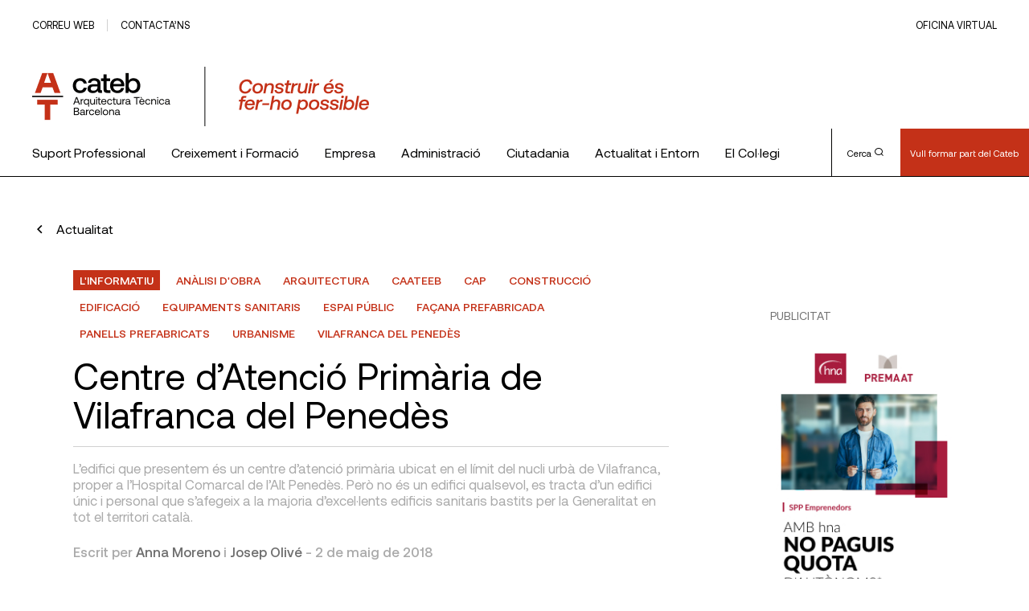

--- FILE ---
content_type: text/html; charset=UTF-8
request_url: https://www.cateb.cat/cap-vilafranca-nord/
body_size: 33444
content:
<!doctype html>
<html lang="es" xmlns:fb="https://www.facebook.com/2008/fbml" xmlns:addthis="https://www.addthis.com/help/api-spec" >

<head>
	<!-- Google Tag Manager -->
	<script>(function(w,d,s,l,i){w[l]=w[l]||[];w[l].push({'gtm.start':
	new Date().getTime(),event:'gtm.js'});var f=d.getElementsByTagName(s)[0],
	j=d.createElement(s),dl=l!='dataLayer'?'&l='+l:'';j.async=true;j.src=
	'https://www.googletagmanager.com/gtm.js?id='+i+dl;f.parentNode.insertBefore(j,f);
	})(window,document,'script','dataLayer','GTM-5QQBSVD');</script>
	<!-- End Google Tag Manager -->
	<meta charset="UTF-8">
	<meta name="viewport" content="width=device-width, initial-scale=1">
	<link rel="profile" href="https://gmpg.org/xfn/11">

	<title>Centre d’Atenció Primària de Vilafranca del Penedès &#8211; Cateb</title>
<meta name='robots' content='max-image-preview:large' />
	<style>img:is([sizes="auto" i], [sizes^="auto," i]) { contain-intrinsic-size: 3000px 1500px }</style>
	<link rel='dns-prefetch' href='//s7.addthis.com' />
<link rel="alternate" type="application/rss+xml" title="Cateb &raquo; Feed" href="https://www.cateb.cat/feed/" />
<link rel="alternate" type="application/rss+xml" title="Cateb &raquo; Feed de los comentarios" href="https://www.cateb.cat/comments/feed/" />
<script>
window._wpemojiSettings = {"baseUrl":"https:\/\/s.w.org\/images\/core\/emoji\/16.0.1\/72x72\/","ext":".png","svgUrl":"https:\/\/s.w.org\/images\/core\/emoji\/16.0.1\/svg\/","svgExt":".svg","source":{"concatemoji":"https:\/\/www.cateb.cat\/wp-includes\/js\/wp-emoji-release.min.js?ver=6.8.3"}};
/*! This file is auto-generated */
!function(s,n){var o,i,e;function c(e){try{var t={supportTests:e,timestamp:(new Date).valueOf()};sessionStorage.setItem(o,JSON.stringify(t))}catch(e){}}function p(e,t,n){e.clearRect(0,0,e.canvas.width,e.canvas.height),e.fillText(t,0,0);var t=new Uint32Array(e.getImageData(0,0,e.canvas.width,e.canvas.height).data),a=(e.clearRect(0,0,e.canvas.width,e.canvas.height),e.fillText(n,0,0),new Uint32Array(e.getImageData(0,0,e.canvas.width,e.canvas.height).data));return t.every(function(e,t){return e===a[t]})}function u(e,t){e.clearRect(0,0,e.canvas.width,e.canvas.height),e.fillText(t,0,0);for(var n=e.getImageData(16,16,1,1),a=0;a<n.data.length;a++)if(0!==n.data[a])return!1;return!0}function f(e,t,n,a){switch(t){case"flag":return n(e,"\ud83c\udff3\ufe0f\u200d\u26a7\ufe0f","\ud83c\udff3\ufe0f\u200b\u26a7\ufe0f")?!1:!n(e,"\ud83c\udde8\ud83c\uddf6","\ud83c\udde8\u200b\ud83c\uddf6")&&!n(e,"\ud83c\udff4\udb40\udc67\udb40\udc62\udb40\udc65\udb40\udc6e\udb40\udc67\udb40\udc7f","\ud83c\udff4\u200b\udb40\udc67\u200b\udb40\udc62\u200b\udb40\udc65\u200b\udb40\udc6e\u200b\udb40\udc67\u200b\udb40\udc7f");case"emoji":return!a(e,"\ud83e\udedf")}return!1}function g(e,t,n,a){var r="undefined"!=typeof WorkerGlobalScope&&self instanceof WorkerGlobalScope?new OffscreenCanvas(300,150):s.createElement("canvas"),o=r.getContext("2d",{willReadFrequently:!0}),i=(o.textBaseline="top",o.font="600 32px Arial",{});return e.forEach(function(e){i[e]=t(o,e,n,a)}),i}function t(e){var t=s.createElement("script");t.src=e,t.defer=!0,s.head.appendChild(t)}"undefined"!=typeof Promise&&(o="wpEmojiSettingsSupports",i=["flag","emoji"],n.supports={everything:!0,everythingExceptFlag:!0},e=new Promise(function(e){s.addEventListener("DOMContentLoaded",e,{once:!0})}),new Promise(function(t){var n=function(){try{var e=JSON.parse(sessionStorage.getItem(o));if("object"==typeof e&&"number"==typeof e.timestamp&&(new Date).valueOf()<e.timestamp+604800&&"object"==typeof e.supportTests)return e.supportTests}catch(e){}return null}();if(!n){if("undefined"!=typeof Worker&&"undefined"!=typeof OffscreenCanvas&&"undefined"!=typeof URL&&URL.createObjectURL&&"undefined"!=typeof Blob)try{var e="postMessage("+g.toString()+"("+[JSON.stringify(i),f.toString(),p.toString(),u.toString()].join(",")+"));",a=new Blob([e],{type:"text/javascript"}),r=new Worker(URL.createObjectURL(a),{name:"wpTestEmojiSupports"});return void(r.onmessage=function(e){c(n=e.data),r.terminate(),t(n)})}catch(e){}c(n=g(i,f,p,u))}t(n)}).then(function(e){for(var t in e)n.supports[t]=e[t],n.supports.everything=n.supports.everything&&n.supports[t],"flag"!==t&&(n.supports.everythingExceptFlag=n.supports.everythingExceptFlag&&n.supports[t]);n.supports.everythingExceptFlag=n.supports.everythingExceptFlag&&!n.supports.flag,n.DOMReady=!1,n.readyCallback=function(){n.DOMReady=!0}}).then(function(){return e}).then(function(){var e;n.supports.everything||(n.readyCallback(),(e=n.source||{}).concatemoji?t(e.concatemoji):e.wpemoji&&e.twemoji&&(t(e.twemoji),t(e.wpemoji)))}))}((window,document),window._wpemojiSettings);
</script>
<style id='wp-emoji-styles-inline-css'>

	img.wp-smiley, img.emoji {
		display: inline !important;
		border: none !important;
		box-shadow: none !important;
		height: 1em !important;
		width: 1em !important;
		margin: 0 0.07em !important;
		vertical-align: -0.1em !important;
		background: none !important;
		padding: 0 !important;
	}
</style>
<link rel='stylesheet' id='wp-block-library-css' href='https://www.cateb.cat/wp-includes/css/dist/block-library/style.min.css?ver=6.8.3' media='all' />
<style id='wp-block-library-inline-css'>
.has-text-align-justify{text-align:justify;}
</style>
<style id='classic-theme-styles-inline-css'>
/*! This file is auto-generated */
.wp-block-button__link{color:#fff;background-color:#32373c;border-radius:9999px;box-shadow:none;text-decoration:none;padding:calc(.667em + 2px) calc(1.333em + 2px);font-size:1.125em}.wp-block-file__button{background:#32373c;color:#fff;text-decoration:none}
</style>
<link rel='stylesheet' id='mediaelement-css' href='https://www.cateb.cat/wp-includes/js/mediaelement/mediaelementplayer-legacy.min.css?ver=4.2.17' media='all' />
<link rel='stylesheet' id='wp-mediaelement-css' href='https://www.cateb.cat/wp-includes/js/mediaelement/wp-mediaelement.min.css?ver=6.8.3' media='all' />
<style id='global-styles-inline-css'>
:root{--wp--preset--aspect-ratio--square: 1;--wp--preset--aspect-ratio--4-3: 4/3;--wp--preset--aspect-ratio--3-4: 3/4;--wp--preset--aspect-ratio--3-2: 3/2;--wp--preset--aspect-ratio--2-3: 2/3;--wp--preset--aspect-ratio--16-9: 16/9;--wp--preset--aspect-ratio--9-16: 9/16;--wp--preset--color--black: #000000;--wp--preset--color--cyan-bluish-gray: #abb8c3;--wp--preset--color--white: #ffffff;--wp--preset--color--pale-pink: #f78da7;--wp--preset--color--vivid-red: #cf2e2e;--wp--preset--color--luminous-vivid-orange: #ff6900;--wp--preset--color--luminous-vivid-amber: #fcb900;--wp--preset--color--light-green-cyan: #7bdcb5;--wp--preset--color--vivid-green-cyan: #00d084;--wp--preset--color--pale-cyan-blue: #8ed1fc;--wp--preset--color--vivid-cyan-blue: #0693e3;--wp--preset--color--vivid-purple: #9b51e0;--wp--preset--gradient--vivid-cyan-blue-to-vivid-purple: linear-gradient(135deg,rgba(6,147,227,1) 0%,rgb(155,81,224) 100%);--wp--preset--gradient--light-green-cyan-to-vivid-green-cyan: linear-gradient(135deg,rgb(122,220,180) 0%,rgb(0,208,130) 100%);--wp--preset--gradient--luminous-vivid-amber-to-luminous-vivid-orange: linear-gradient(135deg,rgba(252,185,0,1) 0%,rgba(255,105,0,1) 100%);--wp--preset--gradient--luminous-vivid-orange-to-vivid-red: linear-gradient(135deg,rgba(255,105,0,1) 0%,rgb(207,46,46) 100%);--wp--preset--gradient--very-light-gray-to-cyan-bluish-gray: linear-gradient(135deg,rgb(238,238,238) 0%,rgb(169,184,195) 100%);--wp--preset--gradient--cool-to-warm-spectrum: linear-gradient(135deg,rgb(74,234,220) 0%,rgb(151,120,209) 20%,rgb(207,42,186) 40%,rgb(238,44,130) 60%,rgb(251,105,98) 80%,rgb(254,248,76) 100%);--wp--preset--gradient--blush-light-purple: linear-gradient(135deg,rgb(255,206,236) 0%,rgb(152,150,240) 100%);--wp--preset--gradient--blush-bordeaux: linear-gradient(135deg,rgb(254,205,165) 0%,rgb(254,45,45) 50%,rgb(107,0,62) 100%);--wp--preset--gradient--luminous-dusk: linear-gradient(135deg,rgb(255,203,112) 0%,rgb(199,81,192) 50%,rgb(65,88,208) 100%);--wp--preset--gradient--pale-ocean: linear-gradient(135deg,rgb(255,245,203) 0%,rgb(182,227,212) 50%,rgb(51,167,181) 100%);--wp--preset--gradient--electric-grass: linear-gradient(135deg,rgb(202,248,128) 0%,rgb(113,206,126) 100%);--wp--preset--gradient--midnight: linear-gradient(135deg,rgb(2,3,129) 0%,rgb(40,116,252) 100%);--wp--preset--font-size--small: 13px;--wp--preset--font-size--medium: 20px;--wp--preset--font-size--large: 36px;--wp--preset--font-size--x-large: 42px;--wp--preset--spacing--20: 0.44rem;--wp--preset--spacing--30: 0.67rem;--wp--preset--spacing--40: 1rem;--wp--preset--spacing--50: 1.5rem;--wp--preset--spacing--60: 2.25rem;--wp--preset--spacing--70: 3.38rem;--wp--preset--spacing--80: 5.06rem;--wp--preset--shadow--natural: 6px 6px 9px rgba(0, 0, 0, 0.2);--wp--preset--shadow--deep: 12px 12px 50px rgba(0, 0, 0, 0.4);--wp--preset--shadow--sharp: 6px 6px 0px rgba(0, 0, 0, 0.2);--wp--preset--shadow--outlined: 6px 6px 0px -3px rgba(255, 255, 255, 1), 6px 6px rgba(0, 0, 0, 1);--wp--preset--shadow--crisp: 6px 6px 0px rgba(0, 0, 0, 1);}:where(.is-layout-flex){gap: 0.5em;}:where(.is-layout-grid){gap: 0.5em;}body .is-layout-flex{display: flex;}.is-layout-flex{flex-wrap: wrap;align-items: center;}.is-layout-flex > :is(*, div){margin: 0;}body .is-layout-grid{display: grid;}.is-layout-grid > :is(*, div){margin: 0;}:where(.wp-block-columns.is-layout-flex){gap: 2em;}:where(.wp-block-columns.is-layout-grid){gap: 2em;}:where(.wp-block-post-template.is-layout-flex){gap: 1.25em;}:where(.wp-block-post-template.is-layout-grid){gap: 1.25em;}.has-black-color{color: var(--wp--preset--color--black) !important;}.has-cyan-bluish-gray-color{color: var(--wp--preset--color--cyan-bluish-gray) !important;}.has-white-color{color: var(--wp--preset--color--white) !important;}.has-pale-pink-color{color: var(--wp--preset--color--pale-pink) !important;}.has-vivid-red-color{color: var(--wp--preset--color--vivid-red) !important;}.has-luminous-vivid-orange-color{color: var(--wp--preset--color--luminous-vivid-orange) !important;}.has-luminous-vivid-amber-color{color: var(--wp--preset--color--luminous-vivid-amber) !important;}.has-light-green-cyan-color{color: var(--wp--preset--color--light-green-cyan) !important;}.has-vivid-green-cyan-color{color: var(--wp--preset--color--vivid-green-cyan) !important;}.has-pale-cyan-blue-color{color: var(--wp--preset--color--pale-cyan-blue) !important;}.has-vivid-cyan-blue-color{color: var(--wp--preset--color--vivid-cyan-blue) !important;}.has-vivid-purple-color{color: var(--wp--preset--color--vivid-purple) !important;}.has-black-background-color{background-color: var(--wp--preset--color--black) !important;}.has-cyan-bluish-gray-background-color{background-color: var(--wp--preset--color--cyan-bluish-gray) !important;}.has-white-background-color{background-color: var(--wp--preset--color--white) !important;}.has-pale-pink-background-color{background-color: var(--wp--preset--color--pale-pink) !important;}.has-vivid-red-background-color{background-color: var(--wp--preset--color--vivid-red) !important;}.has-luminous-vivid-orange-background-color{background-color: var(--wp--preset--color--luminous-vivid-orange) !important;}.has-luminous-vivid-amber-background-color{background-color: var(--wp--preset--color--luminous-vivid-amber) !important;}.has-light-green-cyan-background-color{background-color: var(--wp--preset--color--light-green-cyan) !important;}.has-vivid-green-cyan-background-color{background-color: var(--wp--preset--color--vivid-green-cyan) !important;}.has-pale-cyan-blue-background-color{background-color: var(--wp--preset--color--pale-cyan-blue) !important;}.has-vivid-cyan-blue-background-color{background-color: var(--wp--preset--color--vivid-cyan-blue) !important;}.has-vivid-purple-background-color{background-color: var(--wp--preset--color--vivid-purple) !important;}.has-black-border-color{border-color: var(--wp--preset--color--black) !important;}.has-cyan-bluish-gray-border-color{border-color: var(--wp--preset--color--cyan-bluish-gray) !important;}.has-white-border-color{border-color: var(--wp--preset--color--white) !important;}.has-pale-pink-border-color{border-color: var(--wp--preset--color--pale-pink) !important;}.has-vivid-red-border-color{border-color: var(--wp--preset--color--vivid-red) !important;}.has-luminous-vivid-orange-border-color{border-color: var(--wp--preset--color--luminous-vivid-orange) !important;}.has-luminous-vivid-amber-border-color{border-color: var(--wp--preset--color--luminous-vivid-amber) !important;}.has-light-green-cyan-border-color{border-color: var(--wp--preset--color--light-green-cyan) !important;}.has-vivid-green-cyan-border-color{border-color: var(--wp--preset--color--vivid-green-cyan) !important;}.has-pale-cyan-blue-border-color{border-color: var(--wp--preset--color--pale-cyan-blue) !important;}.has-vivid-cyan-blue-border-color{border-color: var(--wp--preset--color--vivid-cyan-blue) !important;}.has-vivid-purple-border-color{border-color: var(--wp--preset--color--vivid-purple) !important;}.has-vivid-cyan-blue-to-vivid-purple-gradient-background{background: var(--wp--preset--gradient--vivid-cyan-blue-to-vivid-purple) !important;}.has-light-green-cyan-to-vivid-green-cyan-gradient-background{background: var(--wp--preset--gradient--light-green-cyan-to-vivid-green-cyan) !important;}.has-luminous-vivid-amber-to-luminous-vivid-orange-gradient-background{background: var(--wp--preset--gradient--luminous-vivid-amber-to-luminous-vivid-orange) !important;}.has-luminous-vivid-orange-to-vivid-red-gradient-background{background: var(--wp--preset--gradient--luminous-vivid-orange-to-vivid-red) !important;}.has-very-light-gray-to-cyan-bluish-gray-gradient-background{background: var(--wp--preset--gradient--very-light-gray-to-cyan-bluish-gray) !important;}.has-cool-to-warm-spectrum-gradient-background{background: var(--wp--preset--gradient--cool-to-warm-spectrum) !important;}.has-blush-light-purple-gradient-background{background: var(--wp--preset--gradient--blush-light-purple) !important;}.has-blush-bordeaux-gradient-background{background: var(--wp--preset--gradient--blush-bordeaux) !important;}.has-luminous-dusk-gradient-background{background: var(--wp--preset--gradient--luminous-dusk) !important;}.has-pale-ocean-gradient-background{background: var(--wp--preset--gradient--pale-ocean) !important;}.has-electric-grass-gradient-background{background: var(--wp--preset--gradient--electric-grass) !important;}.has-midnight-gradient-background{background: var(--wp--preset--gradient--midnight) !important;}.has-small-font-size{font-size: var(--wp--preset--font-size--small) !important;}.has-medium-font-size{font-size: var(--wp--preset--font-size--medium) !important;}.has-large-font-size{font-size: var(--wp--preset--font-size--large) !important;}.has-x-large-font-size{font-size: var(--wp--preset--font-size--x-large) !important;}
:where(.wp-block-post-template.is-layout-flex){gap: 1.25em;}:where(.wp-block-post-template.is-layout-grid){gap: 1.25em;}
:where(.wp-block-columns.is-layout-flex){gap: 2em;}:where(.wp-block-columns.is-layout-grid){gap: 2em;}
:root :where(.wp-block-pullquote){font-size: 1.5em;line-height: 1.6;}
</style>
<link rel='stylesheet' id='megamenu-css' href='https://www.cateb.cat/wp-content/uploads/maxmegamenu/style.css?ver=434ec5' media='all' />
<link rel='stylesheet' id='dashicons-css' href='https://www.cateb.cat/wp-includes/css/dashicons.min.css?ver=6.8.3' media='all' />
<link rel='stylesheet' id='cateb-theme-css-css' href='https://www.cateb.cat/wp-content/themes/cateb/dist/theme.css?ver=1.0.0' media='all' />
<link rel='stylesheet' id='cateb-print-css-css' href='https://www.cateb.cat/wp-content/themes/cateb/print.css' media='print' />
<link rel='stylesheet' id='cateb_wp-style-css' href='https://www.cateb.cat/wp-content/themes/cateb/style.css?ver=1.0.0' media='all' />
<link rel='stylesheet' id='addthis_all_pages-css' href='https://www.cateb.cat/wp-content/plugins/addthis/frontend/build/addthis_wordpress_public.min.css?ver=6.8.3' media='all' />
<link rel='stylesheet' id='site-reviews-css' href='https://www.cateb.cat/wp-content/plugins/site-reviews/assets/styles/default.css?ver=7.2.6' media='all' />
<style id='site-reviews-inline-css'>
:root{--glsr-star-empty:url(https://www.cateb.cat/wp-content/plugins/site-reviews/assets/images/stars/default/star-empty.svg);--glsr-star-error:url(https://www.cateb.cat/wp-content/plugins/site-reviews/assets/images/stars/default/star-error.svg);--glsr-star-full:url(https://www.cateb.cat/wp-content/plugins/site-reviews/assets/images/stars/default/star-full.svg);--glsr-star-half:url(https://www.cateb.cat/wp-content/plugins/site-reviews/assets/images/stars/default/star-half.svg)}

</style>
<link rel='stylesheet' id='jetpack_css-css' href='https://www.cateb.cat/wp-content/plugins/jetpack/css/jetpack.css?ver=11.4.2' media='all' />
<script src="https://www.cateb.cat/wp-includes/js/jquery/jquery.min.js?ver=3.7.1" id="jquery-core-js"></script>
<script src="https://www.cateb.cat/wp-includes/js/jquery/jquery-migrate.min.js?ver=3.4.1" id="jquery-migrate-js"></script>
<link rel="https://api.w.org/" href="https://www.cateb.cat/wp-json/" /><link rel="alternate" title="JSON" type="application/json" href="https://www.cateb.cat/wp-json/wp/v2/posts/1245" /><link rel="EditURI" type="application/rsd+xml" title="RSD" href="https://www.cateb.cat/xmlrpc.php?rsd" />
<meta name="generator" content="WordPress 6.8.3" />
<link rel="canonical" href="https://www.cateb.cat/cap-vilafranca-nord/" />
<link rel='shortlink' href='https://www.cateb.cat/?p=1245' />
<link rel="alternate" title="oEmbed (JSON)" type="application/json+oembed" href="https://www.cateb.cat/wp-json/oembed/1.0/embed?url=https%3A%2F%2Fwww.cateb.cat%2Fcap-vilafranca-nord%2F" />
<link rel="alternate" title="oEmbed (XML)" type="text/xml+oembed" href="https://www.cateb.cat/wp-json/oembed/1.0/embed?url=https%3A%2F%2Fwww.cateb.cat%2Fcap-vilafranca-nord%2F&#038;format=xml" />
<style>img#wpstats{display:none}</style>
	<style>.recentcomments a{display:inline !important;padding:0 !important;margin:0 !important;}</style><link rel="icon" href="https://www.cateb.cat/wp-content/uploads/2022/10/cropped-favicon-32x32.png" sizes="32x32" />
<link rel="icon" href="https://www.cateb.cat/wp-content/uploads/2022/10/cropped-favicon-192x192.png" sizes="192x192" />
<link rel="apple-touch-icon" href="https://www.cateb.cat/wp-content/uploads/2022/10/cropped-favicon-180x180.png" />
<meta name="msapplication-TileImage" content="https://www.cateb.cat/wp-content/uploads/2022/10/cropped-favicon-270x270.png" />
		<style id="wp-custom-css">
			strong {
  font-weight: 600;
}

.p-single-post__content a:not(.c-btn),
.c-text-generic a:not(.c-btn),
.c-text-generic__container a:not(.c-btn) :not(.button)

 {
  text-decoration: underline;
}

 .c-next-activities a{
	text-decoration:none !important;
}

.img-responsive {
  width: 100%;
  height: auto;
}

.type-post .p-single-post__content h3:first-of-type {
  margin-top: 60px !important;
}

/* Flex
 */

.flex {
  display: flex;
  justify-content: space-between;
}

.flex-one {
  flex: 1;
 min-width: 250px;
 /*	max-width: 450px;*/
}

.flex-two {
  flex: 2;
}

.gap10 {
  gap: 10%;
}

.align-center {
  align-items: center;
}

.justify-center {
  justify-content: center !important;
}

.flex-box {
  display: flex;
  flex-wrap: wrap;
  justify-content: space-around;
}

.flex-start {
  align-items: start;
}

.float-left {
  float: left;
  margin: 10px;
}

.table table td{
	vertical-align:middle
}

.table-dapconstruccion td {
  vertical-align: middle;
}

em {
  font-style: italic !important;
}

.pl40 {
  padding-left: 40px;
}

.has-small-font-size li {
  font-size: var(--wp--preset--font-size--small) !important;
}

.postid-904879 .p-single-post__content h2 {
  margin-bottom: 50px;
  margin-top: 50px;
}

.logo-activity {
  max-width: 125px;
  margin: 25px;
}

.logo-activity-big {
  max-width: 350px;
  padding: 30px;
}

.container-iframe {
  position: relative;
  overflow: hidden;
  width: 100%;
  padding-top: 56.25%; /* 16:9 Aspect Ratio (divide 9 by 16 = 0.5625) */
}

.responsive-iframe {
  position: absolute;
  top: 0;
  left: 0;
  bottom: 0;
  right: 0;
  width: 100%;
  height: 100%;
}

.responsive-embed {
  position: relative;
  overflow: hidden;
  width: 100%;
  padding-top: 56.25%; /* 16:9 Aspect Ratio (divide 9 by 16 = 0.5625) */
	margin-top:60px;
	margin-bottom:60px
}

.responsive-embed iframe{
	position: absolute;
  top: 0;
  left: 0;
  bottom: 0;
  right: 0;
  width: 100%;
  height: 100%;

}

.c-advertisement-vertical {
	margin-top:50px;
}



.postid-963386 .wp-container-1 {
  margin-top: 50px;
  padding: 25px;
}

.postid-963386 .p-single-post__content h2 {
  margin-bottom: 50px;
  margin-top: 50px;
}
//buttons

#block_ad97f5ffa4eb0936933e0fd03f38c76f.u-module-separator {
  margin: 10 0 50 0;
}

/* buttons hna https://www.cateb.cat/vull-collegiarme/
 */

#block_4445e2052dc2900d36c1c12491f40f1c.u-module-separator {
  margin-bottom: 5px;
}

#block_089376bafe70e8891874186deca8c330.o-mt--12 {
  margin-top: 10px;
}

/*Casc Cateb*/

#block_d7aa11ae9560569eb5246a18e8e55135.u-module-separator {
  margin-bottom: 5px;
}

#block_82a75275d918ed89a013d17e001f54ed {
  margin-top: 5px;
}

/*Premis*/

#block_d8262c270eb528ebe034170f15905baa .o-col-md-15 {
  flex: 0 0 72, 5%;
  max-width: 72, 5%;
}

/*logos patros footer*/
.c-footer__sponsors-content {
  justify-content: flex-start;
  align-items: center;
  max-width: 750px;
}

.c-footer__logo-container {
  flex: 1;
}

.logoSponsor{
	max-width:99px !important
}

#block_c3727fd3a22a494726694b4e559b4904 {
  margin-bottom: 30px;
}

/*Recursos tècnics*/

.post-980553 .c-head-comp__title {
  flex: 0 0 95%;
  max-width: 95%;
}

.img-responsive {
  width: 100%;
  height: auto;
}

.post-980825 h4 {
  margin-top: 10px;
}

.repeater-container {
  width: 100%;
}

#nf-field-485-container {
  width: 960px;
}

#nf-field-485 legend {
  font-size: 22px;
  margin-bottom: 15px;
}

#nf-field-456-container {
  margin-left: 0;
}

#nf-field-485-container .nf-add-fieldset {
  visibility: hidden;
}

#nf-field-485-container .nf-add-fieldset:after {
  content: "Afegeix un altre acompanyant";
  visibility: visible;
  background: #333;
  border: 0;
  color: #f7f7f7;
  transition: all 0.5s;
  font-size: 16px;
  margin: 0;
  padding: 12px;
  width: auto;
  height: 50px;
  float: left;
}


.flex {
  display: flex;
  flex-wrap: wrap;
  justify-content: space-between;
}

.center {
  align-items: center;
}


.post-989107 .o-col-md-15 {
  flex: 0 0 82.5%;
  max-width: 92.5%;
}

.post-985462 h3 {
  margin-top: 80px !important;
}

/*Mobile*/

@media only screen and (max-width: 768px) {
  .c-footer__logo-container {
    margin-right: 10px !important;
  }

  .o-col-lg-13 .c-footer__sponsors-content img {
    max-width: 45px !important;
  }

  .o-mr--4 {
    margin-right: 12px;
  }

  .mobile {
    display: block;
  }

  .desktop {
    display: none;
  }

  .logo-activity {
    max-width: auto;
    max-height: 50px;
    margin: 15px;
  }
  .logo-activity-big {
    padding: 5px;
    max-height: 45px;
  }
  .phase {
    margin-top: 20px;
  }
  .election-bloc h4 {
    font-size: 1.502rem;
  }

  .gadel {
    max-width: 350px;
  }
}

#nf-field-507-wrap {
  margin-top: 60px;
}

.post-996787 .wp-block-separator {
  border-top: 0px;
  border-bottom: 0px;
  border: 1px solid #d0d0d0;
  margin: 60px 80px;
}

.deontology {
  white-space: normal !important;
}

.deontology td {
  padding: 6px !important;
}

.deontology-inner {
  white-space: normal !important;
}
.deontology-inner td {
  border: none !important;
}

.deontology a {
  color: #010100;
}

#block_37c8ec54b10579c9b52cc4efad722c1e {
  margin-bottom: 0px !important;
}

#post-1002055 h3 {
  margin-top: 60px;
}

#post-1002055 .c-activities-list-module {
  margin-top: 60px;
}

#post-1002055 .c-activities-list-module__content-row {
  margin-top: 20px;
}

/* Vull collegiar-me*/

.post-185525 #block_5b3cfaa4fcd9db9a5dae4f7ad88e355f,
#block_ee9074d79fea1c36dfbb3db099960c90,
#block_8b45241835ecd293d2def180801552c6 {
  margin-bottom: 0px;
}

.post-185525
  #block_8b45241835ecd293d2def180801552c6
  .c-discount-item__icon-container {
  height: 68px;
  width: 68px;
  background-color: transparent;
}

.post-185525
  #block_8b45241835ecd293d2def180801552c6
  .c-discount-item__icon-container
  span {
  font-size: 80px;
  color: #c43118;
  font-weight: 600;
  font-family: "Aeonik", sans-serif !important;
}

.post-185525 .icon-orientation:before {
  content: "1";
}

.post-185525 .icon-tool:before {
  content: "2";
}

.post-185525 .icon-finance:before {
  content: "3";
}

.post-185525 #block_01b8908c277baeca5512a0c5fa96d952 .c-btn--medium {
  margin: 0 auto;
  font-size: 30px;
}

.post-185525 #block_bc0dfc660d0f4fa81b0fe0b368a30eb9 {
  margin-bottom: 30px;
}

.post-185525 #block_ae49bb1d58f32d0f52fd15723a945ea2 .c-btn--red {
  background-color: white;
  color: #c43118;
}

.post-185525 #block_a03552f0338376804c022bcff47ed241 .c-btn--red {
  background-color: white;
  color: #c43118;
}

.post-185525 .c-color-banner .c-link__text {
  font-size: 26px;
}

#block_c72391cfe1774a0518f7ae6f087a0c3f .o-col-md-15 {
  flex: 0 0 92.5%;
  max-width: 92.5%;
  margin-left: 0px;
}

#block_c72391cfe1774a0518f7ae6f087a0c3f .o-col-md-15 {
  margin-left: 0px;
}

.post-185525 .c-accordion__text-container p {
  font-size: 1.8em;
}
.post-185525 .c-text-generic a {
  text-decoration: underline;
}
.column {
  width: 33%;
  margin: auto;
}

/* .people-container .button {
  border: none;
  outline: 0;
  display: inline-block;
  padding: 8px;
  color: #ffff;
  background-color: #c43118;
  text-align: center;
  cursor: pointer;
  width: 90%;
  font-size: 1.0rem;
 
} */

.post-185525 .button {
  border: none;
  outline: 0;
  display: inline-block;
  padding: 8px;
  color: #ffff;
  background-color: #c43118;
  text-align: center;
  cursor: pointer;
  width: 90%;
  font-size: 1rem;
  max-width: 200px;
  text-decoration: none !important;
  margin-top: 20px;
  font-size: 16px;
}

.post-185525 .button:hover {
  background-color: #992511;
  color: #ffff;
}

#block_c72391cfe1774a0518f7ae6f087a0c3f .o-col-md-15 {
  flex: 0 0 82.5%;
  max-width: 82.5%;
}

#block_86f0148e196e7676305570353d5f971a {
  margin-bottom: 0px !important;
}

.page-id-185525 .c-link--white--green-text {
  display: none;
}

@media only screen and (max-width: 600px) {
  .post-185525 .column {
    width: 50%;
    margin: auto;
    max-width: 140px;
  }

  .post-185525 .button {
    width: 100%;
  }

  .post-185525 .name {
    font-size: 1.5rem !important;
    line-height: 1.5rem !important;
  }
}

/*Pagines consultoria ambits i temes*/

.post-5551 .c-hero-banner__container .description {
  display: none;
}

.post-55510 .c-hero-banner__container .u-align-items-end {
  align-items: center;
}

@media (min-width: 768px) {
  #block_d42a3d4109391e666e3b67b50e2807b6 .o-col-md-15,
  #block_dc351a2588aff9c3b6591bde0dcfeb1a .o-col-md-15,
  #block_d6c71e8f7673b0109f8b83b092eb260c .o-col-md-15,
  #block_86ea8aed9c32e76e671b752c5b956990 .o-col-md-15,
  #block_c57626e48bb334ff566cb885d4eeb21a .o-col-md-15 {
    flex: 0 0 82.5%;
    max-width: 82.5%;
  }
}

/*Dapcons*/

.llistat-productes-dapcons {
  background-color: #eaeaea;
  padding: 15px;
  margin-top: 20px;
  color: #6f6f6f;
  margin-bottom: 16px;
  line-height: 20px;
  font-size: 1.199rem;
}

.item-categoria-productes-dapcons {
  background-color: white;
  margin: 15px 0px;
}

.apartat-item-categoria-productes-dapcons {
  padding: 15px;
}

.grid-x {
  display: -webkit-box;
  display: -webkit-flex;
  display: -ms-flexbox;
  display: flex;
  -webkit-box-orient: horizontal;
  -webkit-box-direction: normal;
  -webkit-flex-flow: row wrap;
  -ms-flex-flow: row wrap;
  flex-flow: row wrap;
}

.grid-margin-x {
  margin-left: -0.9375rem;
  margin-right: -0.9375rem;
}

.grid-margin-x > .medium-3 {
  flex: 1;
  min-width: 300px;
  max-width: 30%;
}

.grid-margin-x > .cell {
  width: calc(100% - 1.875rem);
  margin-left: 0.9375rem;
  margin-right: 0.9375rem;
}

.grid-margin-x > .medium-12 {
  width: 100%;
}

.llistat-productes-dapcons img {
  display: inline-block;
  vertical-align: middle;
  max-width: 100%;
  height: auto;
}

.grid-margin-x > .medium-9 {
  flex: 1;
}

span.nom-producte-dapcons {
  font-size: 1.4em;
  font-weight: bold;
}

span.titol-dada-producte-dapcons {
  font-weight: bold;
}
span.titol-dada-producte-dapcons {
  font-weight: bold;
}

span.valid-producte-dapcons {
  background-color: #a5be63;
  padding: 4px 10px;
  font-size: 0.8em;
  color: white;
}

span.no-valid-producte-dapcons {
  background-color: #d8130e;
  padding: 4px 10px;
  font-size: 0.8em;
  color: white;
}

.video-next {
  max-width: 435px;
}

.p-single-post__sponsor-contact {
  margin-bottom: 60px;
}

input[name="nf-field-858"],
input[name="nf-field-951"],
input[name="nf-field-998"],
input[name="nf-field-1002"],
input[name="nf-field-1004"],
input[name="nf-field-1046"],
input[name="nf-field-1048"],
input[name="nf-field-1049"],
input[name="nf-field-1081"],
input[name="nf-field-1089"],
input[name="nf-field-1083"],
input[name="nf-field-1084"],
input[name="nf-field-1097"],
input[name="nf-field-1099"],
input[name="nf-field-1142"],
input[name="nf-field-1144"],
input[name="nf-field-1145"],
input[name="nf-field-1149"],
input[name="nf-field-1167"],
input[name="nf-field-1169"],
input[name="nf-field-1174"],
input[name="nf-field-1188"],
input[name="nf-field-1198"],
input[name="nf-field-1190"],
input[name="nf-field-1193"],
input[name="nf-field-1207"],
input[name="nf-field-1235"],
input[name="nf-field-1237"],
input[name="nf-field-1238"],
input[name="nf-field-1242"],
input[name="nf-field-1254"],
input[name="nf-field-1312"],
input[name="nf-field-1314"],
input[name="nf-field-1342"],
input[name="nf-field-1349"],
input[name="nf-field-1381"],
input[name="nf-field-1388"],
input[name="nf-field-1395"],
input[name="nf-field-1418"] {
  display: none !important;
}

.nf-repeater-fieldset label {
  font-weight: 300 !important;
}

.nf-repeater legend {
  font-family: Aeonik, sans-serif;
  font-weight: 500;
  line-height: 26px;
  font-size: 1.602rem !important;
  color: #010100;
  margin-bottom: 16px;
  text-transform: uppercase;
}
#nf-field-837-container .nf-add-fieldset {
  visibility: hidden;
}

#nf-field-837-container .nf-add-fieldset:after {
  content: "Afegir un altre candidat";
  visibility: visible;
  display: block;
  padding: 10px 20px;
  background: #333;
  border: 0;
  color: #f7f7f7;
  transition: all 0.5s;
}

.eines-mesura {
  float: right;
  width: 450px;
  margin: 0 0 30px 30px;
  min-width: 300px;
}

#block_783422e798ffb109da99240249942a02 .o-col-lg-14 {
  flex: 0 0 98.33333%;
  max-width: 98.33333%;
}

#block_783422e798ffb109da99240249942a02 h2 {
  display: none;
}

.single-post:has(.p-single-post__sponsor-contact)
  .p-single-post__single-author {
  display: none;
}

input[name="nf-field-978"] {
  display: none !important;
}

.special-list li::marker {
  font-size: 23px !important;
}

.grey-box {
  background-color: #f4f4f4;
  padding: 30px;
  margin-top: 50px;
  margin-bottom: 50px;
}

.grey-box h4{
	margin-top:0px !important;
}

/* Masters i Postgraus*/
.page-course #reasons h3::after {
  content: " o master";
}

.page-course a[href="#reasons"] span::after {
  content: " o master";
}

#nf-field-1022-container .nf-add-fieldset {
  visibility: hidden;
}

#nf-field-1022-container .nf-add-fieldset:after {
  content: "Afegir obra";
  visibility: visible;
  display: block;
  padding: 10px 20px;
  background: #333;
  border: 0;
  color: #f7f7f7;
  transition: all 0.5s;
}

/*Black home text

.post-6 .c-hero-banner__text{
	color:#333;
}

.post-1052285 .c-head-comp {
  display: none;
}

.post-1052285 .o-col-lg-14 {
  flex: 0 0 100%;
  max-width: 100%;
}
*/
/*Guia de treballs professsionals icons*/

.visat-icon {
  vertical-align: middle;
  margin-right: 10px;
  max-width: 100px;
}

.generic-table td {
  padding: 16px 24px 16px 10px;
}

.pt-15 {
  padding-top: 15px !important;
}

.black {
  color: #333;
}

.scrolling-wrapper {
  overflow-x: scroll;
  overflow-y: hidden;
  white-space: nowrap;
}

.card-scrolling {
  display: inline-block;
  margin: 20px;
  min-width: 400px;
}

.post-1059482 .c-head-comp--horizontal {
  display: none;
}

.post-1059482 .c-faq-module .o-col-lg-14 {
  flex: 0 0 99.33333%;
  max-width: 99.33333%;
}

.p-single-post__authors-block {
  margin-top: 100px;
}

/*Formar part del Cateb*/

.post-1064837 .c-text-image-module,
.post-233346 .c-text-image-module,
.post-901368 .c-text-image-module,
.post-1064818 .c-text-image-module {
  margin-bottom: 20px;
}

.people-container {
  display: flex;
  flex-wrap: wrap;
  margin-bottom: 85px;
  margin-top: 5px;
  justify-content: space-between;
}

.card {
  max-width: 240px;
  margin: auto;
  text-align: center;
  padding-bottom: 50px;
  justify-content: space-between;
  text-align: center;
  padding: 11px;
  margin-top: 20px;
}

.card img {
  border-radius: 50%;
}

.name {
  font-size: 2.247rem !important;
  line-height: 2.2rem !important;
  color: #010100;
  font-weight: 600;
}

/*End formar part del Cateb*/


.post-106509 .p-single-post__content h3 {
  margin-top: 80px;
}

.post-1065095 h4 {
  margin-top: 10px;
}

.post-1065095 .c-tag--primary-green {
  margin-top: 40px;
}

.postid-1047317 .grey-box {
  margin-top: 5px;
  margin-bottom: 5px;
}

.podcast-item {
  border-bottom: 1px solid #ccc;
  margin: 0 auto 60px;
  max-width: 850px;
}

.podcast-item a {
  color: #c43118 !important;
}
.podcast-item audio {
  width: 100%;
  margin-top: 30px;
}

#page-activities .c-featured-formation-module {
  display: none;
}

.podcast-patros {
  display: flex;
  justify-content: flex-start;
  align-items: center;
}

.post-1067929 .c-side-bar__container {
  display: none;
}

#nf-field-1540-container ul {
  columns: 2 !important;
}

/*Construcció sostenible*/

.video-flex{
	display:flex;
	flex-wrap:wrap;
	justify-content:space-between
}

.video-cell{
  max-width: 450px;
  margin: 2rem 0 2rem 0;
}

.video-cell img{
	max-width:100%
}

.index-video-container{
	display:flex;
  justify-content:space-between;
	align-items:center;
	
}

.text-index-video {
    width: 60%;
    padding-left: 2rem;
}

/*End Construcció sostenible*/

.p-single-post .wp-block-image{
	margin:30px 0;
}

.c-school-projects-module .s-font_headline-lg{

margin-bottom:20px

}

.c-school-projects-module__grid-item{
	max-width:650px
}

.c-school-projects-module__grid-item img{
	max-width:100%;
	height:auto;
}



.column-eines{
	display:flex;
	flex-direction:column;
	color: #6F6F6F;
	line-height: 20px;
  font-size: 1.199rem;
}
.c-file-list__item-content{
	align-items:flex-start;
}

#nf-label-field-1899{
	font-size:1.6rem;
	display:inline-block;
	margin:6px 0 20px 0;
}

.page-id-1102586 .c-text-generic li{
	margin:30px 0;
}

.page-id-1102586 .c-text-generic li a{
	line-height: 26px;
  font-size: 1.602rem;
	text-decoration:none;
}

.cicle-rado-title{
	  margin-top: 140px;
    border-top: 1px solid #D0D0D0;
    padding-top: 20px;
}
.cicle-rado-title a{
	margin-top:60px;
}

/*Valoracio eines*/
.column-eines{
	display:flex;
	flex-direction:column;
	color: #6F6F6F;
	line-height: 20px;
  font-size: 1.199rem;
}
.c-file-list__item-content{
	align-items:flex-start;
}

.valoracio-container{
	margin-top:50px;
}

.reviews{
	margin-top:30px;
	margin-bottom:30px;	
}

.glsr-field .glsr-star-rating{
	margin:40px 0 30px 0
}


.glsr-label span{
	font-size: 1.1rem;
	font-weight:normal
}

.glsr-button{
	font-size:1.1rem;
}-

.glsr-label{
	visibility:hidden;
}
/*End Valoració eines*/

.nf-label-span 
{font-size:1.3rem;
font-weight:600 !important}

/*Modul cursos formació pagines post */
.post-template-default .c-courses-list-module{
	margin-top:80px
}

.post-template-default .c-courses-list-module__content-row{
margin-top:40px
}
/* End Modul cursos formació pagines post */

.logo-container {
      display: flex;
      flex-wrap: wrap;
      gap: 2.5rem;
      justify-content: flex-start;
      align-items: center;
      padding: 1rem;
    }
.logo-container br {
  display: none;
}

    .logo-container img {
      max-width: 150px;
      max-height: 100px;
      width: auto;
      height: auto;
      object-fit: contain;
      flex: 1 1 auto;
    }

    @media (max-width: 600px) {
      .logo-container img {
        max-width: 100px;
        max-height: 70px;
      }
    }
 		</style>
		<style type="text/css">/** Mega Menu CSS: fs **/</style>
</head>


<body class="wp-singular post-template-default single single-post postid-1245 single-format-standard wp-theme-cateb mega-menu-menu-header">
	<!-- Google Tag Manager (noscript) -->
	<noscript><iframe src="ns "
	height="0" width="0" style="display:none;visibility:hidden"></iframe></noscript>
	<!-- End Google Tag Manager (noscript) -->
	    <script>
        document.addEventListener("DOMContentLoaded", function() {
           <script async src="https://t.hspvst.com/tracking.php?id=2810&e=track"></script>
        });
    </script>
    	<div id="page" class="site">
		<header id="masthead" class="c-header">
			<div class="c-header__desktop">
				<div class="c-header__top-bar">
					<div class="o-container-fluid">
						<div class="c-header__top-left-container">
							<div class="menu-contact-ca-container"><ul id="header-contact-menu" class="menu"><li id="menu-item-112" class="menu-item menu-item-type-custom menu-item-object-custom menu-item-112"><a href="https://webmail.apabcn.cat/">Correu web</a></li>
<li id="menu-item-512862" class="menu-item menu-item-type-post_type menu-item-object-page menu-item-512862"><a href="https://www.cateb.cat/contacta/">Contacta’ns</a></li>
</ul></div>						</div>
						<div class="c-header__top-right-container">
														<a href="https://caateebcn.my.site.com/SiteLogin?startURL=%2FVirtualOffice_Home" class="virtual-office-btn" target="">Oficina Virtual</a>
						</div>
					</div>
				</div>
				<div class="c-header__middle-bar">
					<div class="o-container-fluid">
						<a href="https://www.cateb.cat" class="home-link">
																								<img src="https://www.cateb.cat/wp-content/themes/cateb/assets/img/Logo_tagline.png" alt="" class="desktop-logo">
																<img src="https://www.cateb.cat/wp-content/themes/cateb/assets/img/Logo_isotipo.png" alt="" class="mobile-logo">
							
						</a>
					</div>
				</div>
				<div class="c-header__bottom-bar">
					<div class="o-container-fluid">
						<div class="c-header__mobile-search-item">
							<button class="mobile-search-toggle" data-trigger="mobile-search-toggle"><span class="icon-search"></span></button>
							<div class="mobile-search-modal">
								<div class="header">
									<button class="mobile-close-btn" data-trigger="mobile-search-close"><span class="icon-close"></span></button>
								</div>
								<div class="body">
									<form class="mobile-search-form" id="mobile-search-form" action="https://www.cateb.cat/">
										<div class="c-input o-mb--2">
											<input required class="c-input__field" type="text" value="" name="s" />
											<button class="c-btn c-btn--medium c-btn--red c-btn--only-icon">
												<span class="c-btn__icon icon-search"></span>
											</button>
											<span class="c-input__placeholder-text">Cercar</span>
											<span class="c-input__error-text">Error</span>
										</div>
									</form>
								</div>
							</div>
						</div>
						<nav id="main-navigation" class="c-header__main-navigation">
														<div id="mega-menu-wrap-menu-header" class="mega-menu-wrap"><div class="mega-menu-toggle"><div class="mega-toggle-blocks-left"></div><div class="mega-toggle-blocks-center"></div><div class="mega-toggle-blocks-right"><div class='mega-toggle-block mega-menu-toggle-animated-block mega-toggle-block-1' id='mega-toggle-block-1'><button aria-label="Toggle Menu" class="mega-toggle-animated mega-toggle-animated-slider" type="button" aria-expanded="false">
                  <span class="mega-toggle-animated-box">
                    <span class="mega-toggle-animated-inner"></span>
                  </span>
                </button></div></div></div><ul id="mega-menu-menu-header" class="mega-menu max-mega-menu mega-menu-horizontal mega-no-js" data-event="hover" data-effect="slide" data-effect-speed="200" data-effect-mobile="disabled" data-effect-speed-mobile="0" data-mobile-force-width="body" data-second-click="go" data-document-click="collapse" data-vertical-behaviour="standard" data-breakpoint="1199" data-unbind="true" data-mobile-state="collapse_all" data-mobile-direction="vertical" data-hover-intent-timeout="300" data-hover-intent-interval="100"><li class="mega-menu-item mega-menu-item-type-custom mega-menu-item-object-custom mega-menu-item-has-children mega-menu-megamenu mega-menu-grid mega-align-bottom-left mega-menu-grid mega-menu-item-19" id="mega-menu-item-19"><a class="mega-menu-link" href="#" aria-expanded="false" tabindex="0">Suport Professional<span class="mega-indicator" aria-hidden="true"></span></a>
<ul class="mega-sub-menu" role='presentation'>
<li class="mega-menu-row" id="mega-menu-19-0">
	<ul class="mega-sub-menu" style='--columns:12' role='presentation'>
<li class="mega-menu-column mega-menu-columns-7-of-12" style="--columns:12; --span:7" id="mega-menu-19-0-0">
		<ul class="mega-sub-menu">
<li class="mega-mobile-return-item mega-menu-item mega-menu-item-type-custom mega-menu-item-object-custom mega-menu-item-298 mobile-return-item" id="mega-menu-item-298"><a class="mega-menu-link" href="#">Tot</a></li><li class="mega-mega-submenu-toggle mega-menu-item mega-menu-item-type-post_type mega-menu-item-object-page mega-menu-item-has-children mega-menu-item-5503 mega-submenu-toggle" id="mega-menu-item-5503"><a class="mega-menu-link" href="https://www.cateb.cat/serveis-tecnics/">Serveis tècnics<span class="mega-indicator" aria-hidden="true"></span></a>
			<ul class="mega-sub-menu">
<li class="mega-menu-item mega-menu-item-type-custom mega-menu-item-object-custom mega-has-description mega-menu-item-1032073" id="mega-menu-item-1032073"><a class="mega-menu-link" href="https://www.cateb.cat/serveis-tecnics/consultoria/"><span class="mega-description-group"><span class="mega-menu-title">Suport tècnic</span><span class="mega-menu-description">Recursos, eines i assistència professional</span></span></a></li><li class="mega-menu-item mega-menu-item-type-post_type mega-menu-item-object-page mega-has-description mega-menu-item-200230" id="mega-menu-item-200230"><a class="mega-menu-link" href="https://www.cateb.cat/serveis-tecnics/certificacio/"><span class="mega-description-group"><span class="mega-menu-title">Certificació</span><span class="mega-menu-description">Serveis per generar confiança</span></span></a></li><li class="mega-menu-item mega-menu-item-type-post_type mega-menu-item-object-page mega-has-description mega-menu-item-5722" id="mega-menu-item-5722"><a class="mega-menu-link" href="https://www.cateb.cat/serveis-tecnics/botiga-tecnica/"><span class="mega-description-group"><span class="mega-menu-title">Botiga tècnica</span><span class="mega-menu-description">Marketplace per a l’exercici professional</span></span></a></li>			</ul>
</li><li class="mega-mega-submenu-toggle mega-menu-item mega-menu-item-type-post_type mega-menu-item-object-page mega-menu-item-has-children mega-menu-item-5829 mega-submenu-toggle" id="mega-menu-item-5829"><a class="mega-menu-link" href="https://www.cateb.cat/tramits-de-validacio/">Tràmits de validació<span class="mega-indicator" aria-hidden="true"></span></a>
			<ul class="mega-sub-menu">
<li class="mega-menu-item mega-menu-item-type-post_type mega-menu-item-object-page mega-has-description mega-menu-item-5833" id="mega-menu-item-5833"><a class="mega-menu-link" href="https://www.cateb.cat/tramits-de-validacio/visats/"><span class="mega-description-group"><span class="mega-menu-title">Visats de treballs professionals</span><span class="mega-menu-description">Certificat de comprovació administrativa i supervisió tècnica</span></span></a></li>			</ul>
</li><li class="mega-mega-submenu-toggle mega-menu-item mega-menu-item-type-post_type mega-menu-item-object-page mega-menu-item-has-children mega-menu-item-5826 mega-submenu-toggle" id="mega-menu-item-5826"><a class="mega-menu-link" href="https://www.cateb.cat/serveis-juridics/">Serveis jurídics<span class="mega-indicator" aria-hidden="true"></span></a>
			<ul class="mega-sub-menu">
<li class="mega-menu-item mega-menu-item-type-post_type mega-menu-item-object-page mega-has-description mega-menu-item-5828" id="mega-menu-item-5828"><a class="mega-menu-link" href="https://www.cateb.cat/serveis-juridics/assessorament-legal/"><span class="mega-description-group"><span class="mega-menu-title">Assessorament legal</span><span class="mega-menu-description">Orientació i suport en qüestions legals</span></span></a></li>			</ul>
</li><li class="mega-menu-item mega-menu-item-type-post_type mega-menu-item-object-page mega-menu-item-has-children mega-menu-item-1145104" id="mega-menu-item-1145104"><a class="mega-menu-link" href="https://www.cateb.cat/serveis-de-coneixement/">Serveis del coneixement<span class="mega-indicator" aria-hidden="true"></span></a>
			<ul class="mega-sub-menu">
<li class="mega-menu-item mega-menu-item-type-post_type mega-menu-item-object-page mega-has-description mega-menu-item-5723" id="mega-menu-item-5723"><a class="mega-menu-link" href="https://www.cateb.cat/serveis-tecnics/centre-de-documentacio/"><span class="mega-description-group"><span class="mega-menu-title">Centre de Documentació</span><span class="mega-menu-description">El hub del coneixement</span></span></a></li><li class="mega-menu-item mega-menu-item-type-custom mega-menu-item-object-custom mega-has-description mega-menu-item-1145106" id="mega-menu-item-1145106"><a class="mega-menu-link" href="/properes-activitats/"><span class="mega-description-group"><span class="mega-menu-title">Jornades tècniques</span><span class="mega-menu-description">Esdeveniments i actualització del coneixement</span></span></a></li><li class="mega-menu-item mega-menu-item-type-post_type mega-menu-item-object-page mega-has-description mega-menu-item-1145105" id="mega-menu-item-1145105"><a class="mega-menu-link" href="https://www.cateb.cat/educa/"><span class="mega-description-group"><span class="mega-menu-title">Projecte educatiu</span><span class="mega-menu-description">Apropar l’arquitectura tècnica als joves</span></span></a></li>			</ul>
</li><li class="mega-menu-item mega-menu-item-type-post_type mega-menu-item-object-page mega-menu-item-5720" id="mega-menu-item-5720"><a class="mega-menu-link" href="https://www.cateb.cat/corredoria-dassegurances/">Corredoria d’assegurances</a></li><li class="mega-menu-item mega-menu-item-type-post_type mega-menu-item-object-page mega-menu-item-has-children mega-menu-item-1076413" id="mega-menu-item-1076413"><a class="mega-menu-link" href="https://www.cateb.cat/ecatecnia/">Entitat Col·laboradora de l’Administració (ECA)<span class="mega-indicator" aria-hidden="true"></span></a>
			<ul class="mega-sub-menu">
<li class="mega-menu-item mega-menu-item-type-post_type mega-menu-item-object-page mega-has-description mega-menu-item-5832" id="mega-menu-item-5832"><a class="mega-menu-link" href="https://www.cateb.cat/ecatecnia/informe-idoneitat-tecnica/"><span class="mega-description-group"><span class="mega-menu-title">Informe d’Idoneïtat Tècnica</span><span class="mega-menu-description">Emissió d’informes per garantir els projectes</span></span></a></li>			</ul>
</li>		</ul>
</li><li class="mega-menu-column mega-menu-columns-5-of-12" style="--columns:12; --span:5" id="mega-menu-19-0-1">
		<ul class="mega-sub-menu">
<li class="mega-menu-item mega-menu-item-type-widget widget_menu_news mega-menu-item-menu_news-3" id="mega-menu-item-menu_news-3"><!-- widget is empty --></li>		</ul>
</li>	</ul>
</li></ul>
</li><li class="mega-mega-formation-trigger mega-menu-item mega-menu-item-type-post_type mega-menu-item-object-page mega-menu-item-has-children mega-menu-megamenu mega-menu-grid mega-align-bottom-left mega-menu-grid mega-menu-item-748 mega-formation-trigger" id="mega-menu-item-748"><a class="mega-menu-link" href="https://www.cateb.cat/creixement-i-formacio/" aria-expanded="false" tabindex="0">Creixement i Formació<span class="mega-indicator" aria-hidden="true"></span></a>
<ul class="mega-sub-menu" role='presentation'>
<li class="mega-menu-row" id="mega-menu-748-0">
	<ul class="mega-sub-menu" style='--columns:12' role='presentation'>
<li class="mega-menu-column mega-menu-columns-7-of-12" style="--columns:12; --span:7" id="mega-menu-748-0-0">
		<ul class="mega-sub-menu">
<li class="mega-mobile-return-item mega-menu-item mega-menu-item-type-custom mega-menu-item-object-custom mega-menu-item-302 mobile-return-item" id="mega-menu-item-302"><a class="mega-menu-link" href="#">Tot</a></li><li class="mega-mega-submenu-toggle mega-menu-item mega-menu-item-type-post_type mega-menu-item-object-page mega-menu-item-has-children mega-menu-item-515 mega-submenu-toggle" id="mega-menu-item-515"><a class="mega-menu-link" href="https://www.cateb.cat/creixement-i-formacio/formacio-especialitzada/">Formació especialitzada<span class="mega-indicator" aria-hidden="true"></span></a>
			<ul class="mega-sub-menu">
<li class="mega-menu-item mega-menu-item-type-post_type mega-menu-item-object-page mega-has-description mega-menu-item-756" id="mega-menu-item-756"><a class="mega-menu-link" href="https://www.cateb.cat/creixement-i-formacio/agenda-formativa/"><span class="mega-description-group"><span class="mega-menu-title">Agenda Formativa</span><span class="mega-menu-description">Recull complet de l’oferta formativa</span></span></a></li><li class="mega-menu-item mega-menu-item-type-post_type mega-menu-item-object-page mega-has-description mega-menu-item-738" id="mega-menu-item-738"><a class="mega-menu-link" href="https://www.cateb.cat/creixement-i-formacio/masters-i-postgraus/"><span class="mega-description-group"><span class="mega-menu-title">Màsters i Postgraus</span><span class="mega-menu-description">Programes de formació avançada</span></span></a></li><li class="mega-menu-item mega-menu-item-type-post_type mega-menu-item-object-page mega-has-description mega-menu-item-752" id="mega-menu-item-752"><a class="mega-menu-link" href="https://www.cateb.cat/creixement-i-formacio/cursos-i-conferencies/"><span class="mega-description-group"><span class="mega-menu-title">Formació Contínua</span><span class="mega-menu-description">Cursos, visites d’obra, casos pràctics reals i conferències</span></span></a></li><li class="mega-menu-item mega-menu-item-type-post_type mega-menu-item-object-page mega-has-description mega-menu-item-742" id="mega-menu-item-742"><a class="mega-menu-link" href="https://www.cateb.cat/creixement-i-formacio/rehabilitacio-i-sostenibilitat/"><span class="mega-description-group"><span class="mega-menu-title">Formació en Rehabilitació i Sostenibilitat</span><span class="mega-menu-description">Formació específica per a tècnics</span></span></a></li><li class="mega-menu-item mega-menu-item-type-post_type mega-menu-item-object-page mega-has-description mega-menu-item-978226" id="mega-menu-item-978226"><a class="mega-menu-link" href="https://www.cateb.cat/creixement-i-formacio/descomptes-financament-i-beques/"><span class="mega-description-group"><span class="mega-menu-title">Descomptes, finançament i beques</span><span class="mega-menu-description">Condicions especials i descomptes per a la formació del Cateb</span></span></a></li>			</ul>
</li><li class="mega-mega-submenu-toggle mega-menu-item mega-menu-item-type-custom mega-menu-item-object-custom mega-menu-item-has-children mega-menu-item-37 mega-submenu-toggle" id="mega-menu-item-37"><a class="mega-menu-link" href="#">Oportunitats laborals<span class="mega-indicator" aria-hidden="true"></span></a>
			<ul class="mega-sub-menu">
<li class="mega-menu-item mega-menu-item-type-post_type mega-menu-item-object-page mega-has-description mega-menu-item-4596" id="mega-menu-item-4596"><a class="mega-menu-link" href="https://www.cateb.cat/creixement-i-formacio/borsa-de-treball/"><span class="mega-description-group"><span class="mega-menu-title">Borsa de treball</span><span class="mega-menu-description">Ofertes de feina per a empreses i de l’Administració Pública</span></span></a></li><li class="mega-menu-item mega-menu-item-type-post_type mega-menu-item-object-page mega-has-description mega-menu-item-1103501" id="mega-menu-item-1103501"><a class="mega-menu-link" href="https://www.cateb.cat/creixement-i-formacio/consultoria/"><span class="mega-description-group"><span class="mega-menu-title">Consultoria de Recursos Humans</span><span class="mega-menu-description">Ofertes de feina de la Consultoria de RRHH del Cateb</span></span></a></li><li class="mega-menu-item mega-menu-item-type-post_type mega-menu-item-object-page mega-has-description mega-menu-item-4598" id="mega-menu-item-4598"><a class="mega-menu-link" href="https://www.cateb.cat/creixement-i-formacio/marketplace/"><span class="mega-description-group"><span class="mega-menu-title">Marketplace</span><span class="mega-menu-description">Plataforma on institucions, ciutadans i arquitectes tècnics connecten</span></span></a></li>			</ul>
</li><li class="mega-mega-submenu-toggle mega-menu-item mega-menu-item-type-custom mega-menu-item-object-custom mega-menu-item-has-children mega-menu-item-38 mega-submenu-toggle" id="mega-menu-item-38"><a class="mega-menu-link" href="#">Orientació professional<span class="mega-indicator" aria-hidden="true"></span></a>
			<ul class="mega-sub-menu">
<li class="mega-menu-item mega-menu-item-type-post_type mega-menu-item-object-page mega-has-description mega-menu-item-4599" id="mega-menu-item-4599"><a class="mega-menu-link" href="https://www.cateb.cat/creixement-i-formacio/serveis-de-carreres-professionals/"><span class="mega-description-group"><span class="mega-menu-title">Serveis de carreres professionals</span><span class="mega-menu-description">Ajuda per encaminar el teu futur professional</span></span></a></li><li class="mega-menu-item mega-menu-item-type-post_type mega-menu-item-object-page mega-has-description mega-menu-item-4597" id="mega-menu-item-4597"><a class="mega-menu-link" href="https://www.cateb.cat/creixement-i-formacio/emprenedoria-i-mentoring/"><span class="mega-description-group"><span class="mega-menu-title">Emprenedoria i mentoring</span><span class="mega-menu-description">Suport d’un mentor per impulsar el teu projecte</span></span></a></li>			</ul>
</li><li class="mega-menu-page-link mega-menu-item mega-menu-item-type-post_type mega-menu-item-object-page mega-menu-item-621 menu-page-link" id="mega-menu-item-621"><a class="mega-menu-link" href="https://www.cateb.cat/creixement-i-formacio/">Veure Creixement i Formació</a></li>		</ul>
</li><li class="mega-menu-column mega-menu-columns-5-of-12" style="--columns:12; --span:5" id="mega-menu-748-0-1">
		<ul class="mega-sub-menu">
<li class="mega-menu-item mega-menu-item-type-widget widget_menu_news mega-menu-item-menu_news-11" id="mega-menu-item-menu_news-11"><!-- widget is empty --></li>		</ul>
</li>	</ul>
</li></ul>
</li><li class="mega-menu-item mega-menu-item-type-custom mega-menu-item-object-custom mega-menu-item-has-children mega-menu-megamenu mega-menu-grid mega-align-bottom-left mega-menu-grid mega-menu-item-48" id="mega-menu-item-48"><a class="mega-menu-link" href="#" aria-expanded="false" tabindex="0">Empresa<span class="mega-indicator" aria-hidden="true"></span></a>
<ul class="mega-sub-menu" role='presentation'>
<li class="mega-menu-row" id="mega-menu-48-1">
	<ul class="mega-sub-menu" style='--columns:12' role='presentation'>
<li class="mega-menu-column mega-menu-columns-7-of-12" style="--columns:12; --span:7" id="mega-menu-48-1-0">
		<ul class="mega-sub-menu">
<li class="mega-mobile-return-item mega-menu-item mega-menu-item-type-custom mega-menu-item-object-custom mega-menu-item-303 mobile-return-item" id="mega-menu-item-303"><a class="mega-menu-link" href="#">Tot</a></li><li class="mega-menu-item mega-menu-item-type-post_type mega-menu-item-object-page mega-menu-item-57396" id="mega-menu-item-57396"><a class="mega-menu-link" href="https://www.cateb.cat/formacio-a-mida/">Formació a mida</a></li><li class="mega-menu-item mega-menu-item-type-post_type mega-menu-item-object-page mega-menu-item-57395" id="mega-menu-item-57395"><a class="mega-menu-link" href="https://www.cateb.cat/consultoria-rrhh/">Consultoria de Selecció de Professionals</a></li><li class="mega-menu-item mega-menu-item-type-post_type mega-menu-item-object-page mega-menu-item-has-children mega-menu-item-1033633" id="mega-menu-item-1033633"><a class="mega-menu-link" href="https://www.cateb.cat/dapcons/">Programa mediambiental DAPcons<span class="mega-indicator" aria-hidden="true"></span></a>
			<ul class="mega-sub-menu">
<li class="mega-menu-item mega-menu-item-type-post_type mega-menu-item-object-page mega-has-description mega-menu-item-1033763" id="mega-menu-item-1033763"><a class="mega-menu-link" href="https://www.cateb.cat/dapcons/formar-part-del-programa-dapconstruccio/"><span class="mega-description-group"><span class="mega-menu-title">Formar part del programa DAPconstrucción®</span><span class="mega-menu-description">Com formar part del programa?</span></span></a></li><li class="mega-menu-item mega-menu-item-type-post_type mega-menu-item-object-page mega-has-description mega-menu-item-1033871" id="mega-menu-item-1033871"><a class="mega-menu-link" href="https://www.cateb.cat/dapcons/organitzacions/"><span class="mega-description-group"><span class="mega-menu-title">Organitzacions afiliades</span><span class="mega-menu-description">Consulta les organitzacions afiliades</span></span></a></li><li class="mega-menu-item mega-menu-item-type-post_type mega-menu-item-object-page mega-has-description mega-menu-item-1033872" id="mega-menu-item-1033872"><a class="mega-menu-link" href="https://www.cateb.cat/dapcons/productes-dapcons/"><span class="mega-description-group"><span class="mega-menu-title">Productes DAPCons</span><span class="mega-menu-description">Consulta el llistat de productes actualitzat</span></span></a></li>			</ul>
</li><li class="mega-menu-item mega-menu-item-type-post_type mega-menu-item-object-page mega-menu-item-57392" id="mega-menu-item-57392"><a class="mega-menu-link" href="https://www.cateb.cat/aliances-i-collaboracions/">Aliances i col·laboracions</a></li><li class="mega-menu-item mega-menu-item-type-post_type mega-menu-item-object-page mega-menu-item-1032085" id="mega-menu-item-1032085"><a class="mega-menu-link" href="https://www.cateb.cat/doctorats-industrials/">Doctorats industrials</a></li>		</ul>
</li><li class="mega-menu-column mega-menu-columns-3-of-12" style="--columns:12; --span:3" id="mega-menu-48-1-1">
		<ul class="mega-sub-menu">
<li class="mega-menu-item mega-menu-item-type-widget widget_menu_news mega-menu-item-menu_news-6" id="mega-menu-item-menu_news-6"><!-- widget is empty --></li>		</ul>
</li>	</ul>
</li></ul>
</li><li class="mega-menu-item mega-menu-item-type-custom mega-menu-item-object-custom mega-menu-item-has-children mega-menu-megamenu mega-menu-grid mega-align-bottom-left mega-menu-grid mega-menu-item-1035295" id="mega-menu-item-1035295"><a class="mega-menu-link" href="#" aria-expanded="false" tabindex="0">Administració<span class="mega-indicator" aria-hidden="true"></span></a>
<ul class="mega-sub-menu" role='presentation'>
<li class="mega-menu-row" id="mega-menu-1035295-0">
	<ul class="mega-sub-menu" style='--columns:12' role='presentation'>
<li class="mega-menu-column mega-menu-columns-7-of-12" style="--columns:12; --span:7" id="mega-menu-1035295-0-0">
		<ul class="mega-sub-menu">
<li class="mega-menu-item mega-menu-item-type-custom mega-menu-item-object-custom mega-menu-item-has-children mega-menu-item-1035298" id="mega-menu-item-1035298"><a class="mega-menu-link" href="#">Administració pública<span class="mega-indicator" aria-hidden="true"></span></a>
			<ul class="mega-sub-menu">
<li class="mega-menu-item mega-menu-item-type-post_type mega-menu-item-object-page mega-has-description mega-menu-item-1035297" id="mega-menu-item-1035297"><a class="mega-menu-link" href="https://www.cateb.cat/administracio/serveis-tecnics/"><span class="mega-description-group"><span class="mega-menu-title">Serveis tècnics</span><span class="mega-menu-description">Suport i assistència professional</span></span></a></li><li class="mega-menu-item mega-menu-item-type-post_type mega-menu-item-object-page mega-has-description mega-menu-item-1051940" id="mega-menu-item-1051940"><a class="mega-menu-link" href="https://www.cateb.cat/administracio/assegurances/"><span class="mega-description-group"><span class="mega-menu-title">Assegurances</span><span class="mega-menu-description">Servei d’assegurances per a l’administració</span></span></a></li><li class="mega-menu-item mega-menu-item-type-post_type mega-menu-item-object-page mega-has-description mega-menu-item-1076484" id="mega-menu-item-1076484"><a class="mega-menu-link" href="https://www.cateb.cat/administracio/ecatecnia/"><span class="mega-description-group"><span class="mega-menu-title">Entitat de control d'incendis (ECI)</span><span class="mega-menu-description">Prevenció i seguretat en matèria d’incendis.</span></span></a></li>			</ul>
</li><li class="mega-menu-item mega-menu-item-type-custom mega-menu-item-object-custom mega-menu-item-has-children mega-menu-item-1035299" id="mega-menu-item-1035299"><a class="mega-menu-link" href="#">Tècnics municipals<span class="mega-indicator" aria-hidden="true"></span></a>
			<ul class="mega-sub-menu">
<li class="mega-menu-item mega-menu-item-type-post_type mega-menu-item-object-page mega-has-description mega-menu-item-1035296" id="mega-menu-item-1035296"><a class="mega-menu-link" href="https://www.cateb.cat/tecnics-municipals/serveis-tecnics/"><span class="mega-description-group"><span class="mega-menu-title">Serveis tècnics</span><span class="mega-menu-description">Suport i assistència professional</span></span></a></li><li class="mega-menu-item mega-menu-item-type-post_type mega-menu-item-object-page mega-has-description mega-menu-item-1051972" id="mega-menu-item-1051972"><a class="mega-menu-link" href="https://www.cateb.cat/tecnics-municipals/assegurances/"><span class="mega-description-group"><span class="mega-menu-title">Assegurances per a tècnics municipals</span><span class="mega-menu-description">Especialitzades per a personal de l’administració</span></span></a></li>			</ul>
</li><li class="mega-menu-page-link mega-menu-item mega-menu-item-type-post_type mega-menu-item-object-page mega-menu-item-1051978 menu-page-link" id="mega-menu-item-1051978"><a class="mega-menu-link" href="https://www.cateb.cat/administracio/">Veure tot administració</a></li>		</ul>
</li><li class="mega-menu-column mega-menu-columns-3-of-12" style="--columns:12; --span:3" id="mega-menu-1035295-0-1"></li>	</ul>
</li></ul>
</li><li class="mega-menu-item mega-menu-item-type-custom mega-menu-item-object-custom mega-menu-item-has-children mega-menu-megamenu mega-menu-grid mega-align-bottom-left mega-menu-grid mega-menu-item-55" id="mega-menu-item-55"><a class="mega-menu-link" href="#" aria-expanded="false" tabindex="0">Ciutadania<span class="mega-indicator" aria-hidden="true"></span></a>
<ul class="mega-sub-menu" role='presentation'>
<li class="mega-menu-row" id="mega-menu-55-0">
	<ul class="mega-sub-menu" style='--columns:12' role='presentation'>
<li class="mega-menu-column mega-menu-columns-7-of-12" style="--columns:12; --span:7" id="mega-menu-55-0-0">
		<ul class="mega-sub-menu">
<li class="mega-mobile-return-item mega-menu-item mega-menu-item-type-custom mega-menu-item-object-custom mega-menu-item-301 mobile-return-item" id="mega-menu-item-301"><a class="mega-menu-link" href="#">Tot</a></li><li class="mega-menu-item mega-menu-item-type-post_type mega-menu-item-object-page mega-menu-item-271259" id="mega-menu-item-271259"><a class="mega-menu-link" href="https://www.cateb.cat/que-es-un-at/">Per què necessites un arquitecte tècnic</a></li><li class="mega-menu-item mega-menu-item-type-post_type mega-menu-item-object-page mega-has-description mega-menu-item-58043" id="mega-menu-item-58043"><a class="mega-menu-link" href="https://www.cateb.cat/troba-un-at/"><span class="mega-description-group"><span class="mega-menu-title">Troba un tècnic col·legiat</span><span class="mega-menu-description">Consultar el directori de col·legiats o publicar un encàrrec</span></span></a></li><li class="mega-menu-item mega-menu-item-type-post_type mega-menu-item-object-page mega-menu-item-909069" id="mega-menu-item-909069"><a class="mega-menu-link" href="https://www.cateb.cat/serveis-per-al-ciutada/">Serveis per al ciutadà</a></li><li class="mega-menu-item mega-menu-item-type-post_type mega-menu-item-object-page mega-has-description mega-menu-item-1040655" id="mega-menu-item-1040655"><a class="mega-menu-link" href="https://www.cateb.cat/educa/"><span class="mega-description-group"><span class="mega-menu-title">Programa educatiu</span><span class="mega-menu-description">Tallers educatius per a escoles i instituts</span></span></a></li>		</ul>
</li><li class="mega-menu-column mega-menu-columns-4-of-12" style="--columns:12; --span:4" id="mega-menu-55-0-1">
		<ul class="mega-sub-menu">
<li class="mega-menu-item mega-menu-item-type-widget widget_menu_news mega-menu-item-menu_news-7" id="mega-menu-item-menu_news-7"><!-- widget is empty --></li>		</ul>
</li>	</ul>
</li></ul>
</li><li class="mega-menu-item mega-menu-item-type-custom mega-menu-item-object-custom mega-menu-item-has-children mega-menu-megamenu mega-menu-grid mega-align-bottom-left mega-menu-grid mega-menu-item-63" id="mega-menu-item-63"><a class="mega-menu-link" href="#" aria-expanded="false" tabindex="0">Actualitat i Entorn<span class="mega-indicator" aria-hidden="true"></span></a>
<ul class="mega-sub-menu" role='presentation'>
<li class="mega-menu-row" id="mega-menu-63-0">
	<ul class="mega-sub-menu" style='--columns:12' role='presentation'>
<li class="mega-menu-column mega-menu-columns-7-of-12" style="--columns:12; --span:7" id="mega-menu-63-0-0">
		<ul class="mega-sub-menu">
<li class="mega-mobile-return-item mega-menu-item mega-menu-item-type-custom mega-menu-item-object-custom mega-menu-item-300 mobile-return-item" id="mega-menu-item-300"><a class="mega-menu-link" href="#">Tot</a></li><li class="mega-menu-item mega-menu-item-type-post_type mega-menu-item-object-page mega-current_page_parent mega-menu-item-58197" id="mega-menu-item-58197"><a class="mega-menu-link" href="https://www.cateb.cat/noticies/">Notícies</a></li><li class="mega-mega-submenu-toggle mega-menu-item mega-menu-item-type-custom mega-menu-item-object-custom mega-menu-item-has-children mega-menu-item-65 mega-submenu-toggle" id="mega-menu-item-65"><a class="mega-menu-link" href="#">Agenda<span class="mega-indicator" aria-hidden="true"></span></a>
			<ul class="mega-sub-menu">
<li class="mega-menu-item mega-menu-item-type-post_type mega-menu-item-object-page mega-has-description mega-menu-item-122206" id="mega-menu-item-122206"><a class="mega-menu-link" href="https://www.cateb.cat/properes-activitats/"><span class="mega-description-group"><span class="mega-menu-title">Properes activitats</span><span class="mega-menu-description">Calendari de jornades i activitats</span></span></a></li><li class="mega-menu-item mega-menu-item-type-post_type mega-menu-item-object-page mega-has-description mega-menu-item-122205" id="mega-menu-item-122205"><a class="mega-menu-link" href="https://www.cateb.cat/historic-dactivitats/"><span class="mega-description-group"><span class="mega-menu-title">Històric d’activitats</span><span class="mega-menu-description">Registre d’activitats del Cateb</span></span></a></li>			</ul>
</li><li class="mega-menu-item mega-menu-item-type-post_type mega-menu-item-object-page mega-menu-item-58196" id="mega-menu-item-58196"><a class="mega-menu-link" href="https://www.cateb.cat/sostenibilitat-i-edificacio/">Construcció sostenible</a></li><li class="mega-menu-item mega-menu-item-type-post_type mega-menu-item-object-page mega-menu-item-998335" id="mega-menu-item-998335"><a class="mega-menu-link" href="https://www.cateb.cat/projecte-nexus/">Projecte Nexus</a></li><li class="mega-menu-item mega-menu-item-type-post_type mega-menu-item-object-page mega-menu-item-58123" id="mega-menu-item-58123"><a class="mega-menu-link" href="https://www.cateb.cat/informatiu/">Les revistes del Cateb</a></li><li class="mega-menu-item mega-menu-item-type-post_type mega-menu-item-object-page mega-menu-item-1069706" id="mega-menu-item-1069706"><a class="mega-menu-link" href="https://www.cateb.cat/dialegs-innovacio/">Diàlegs Innovació</a></li>		</ul>
</li><li class="mega-menu-column mega-menu-columns-5-of-12" style="--columns:12; --span:5" id="mega-menu-63-0-1">
		<ul class="mega-sub-menu">
<li class="mega-menu-item mega-menu-item-type-widget widget_menu_news mega-menu-item-menu_news-8" id="mega-menu-item-menu_news-8"><!-- widget is empty --></li>		</ul>
</li>	</ul>
</li></ul>
</li><li class="mega-menu-item mega-menu-item-type-custom mega-menu-item-object-custom mega-menu-item-has-children mega-menu-megamenu mega-menu-grid mega-align-bottom-left mega-menu-grid mega-menu-item-71" id="mega-menu-item-71"><a class="mega-menu-link" href="#" aria-expanded="false" tabindex="0">El Col·legi<span class="mega-indicator" aria-hidden="true"></span></a>
<ul class="mega-sub-menu" role='presentation'>
<li class="mega-menu-row" id="mega-menu-71-0">
	<ul class="mega-sub-menu" style='--columns:12' role='presentation'>
<li class="mega-menu-column mega-menu-columns-7-of-12" style="--columns:12; --span:7" id="mega-menu-71-0-0">
		<ul class="mega-sub-menu">
<li class="mega-mobile-return-item mega-menu-item mega-menu-item-type-custom mega-menu-item-object-custom mega-menu-item-299 mobile-return-item" id="mega-menu-item-299"><a class="mega-menu-link" href="#">Tot</a></li><li class="mega-mega-submenu-toggle mega-menu-item mega-menu-item-type-custom mega-menu-item-object-custom mega-menu-item-has-children mega-menu-item-72 mega-submenu-toggle" id="mega-menu-item-72"><a class="mega-menu-link" href="#">Benvinguda al Cateb<span class="mega-indicator" aria-hidden="true"></span></a>
			<ul class="mega-sub-menu">
<li class="mega-menu-item mega-menu-item-type-post_type mega-menu-item-object-page mega-has-description mega-menu-item-125566" id="mega-menu-item-125566"><a class="mega-menu-link" href="https://www.cateb.cat/qui-som/"><span class="mega-description-group"><span class="mega-menu-title">Qui som</span><span class="mega-menu-description">La veu de la tècnica de la construcció</span></span></a></li><li class="mega-menu-item mega-menu-item-type-post_type mega-menu-item-object-page mega-has-description mega-menu-item-125565" id="mega-menu-item-125565"><a class="mega-menu-link" href="https://www.cateb.cat/que-fem/"><span class="mega-description-group"><span class="mega-menu-title">Què fem</span><span class="mega-menu-description">Tot allò que podem fer per tu</span></span></a></li><li class="mega-menu-item mega-menu-item-type-post_type mega-menu-item-object-page mega-has-description mega-menu-item-1101621" id="mega-menu-item-1101621"><a class="mega-menu-link" href="https://www.cateb.cat/qui-som/formem-part/"><span class="mega-description-group"><span class="mega-menu-title">Entitats de les que formem part</span><span class="mega-menu-description">Som membres de les principals xarxes del sector</span></span></a></li><li class="mega-menu-item mega-menu-item-type-post_type mega-menu-item-object-page mega-has-description mega-menu-item-125564" id="mega-menu-item-125564"><a class="mega-menu-link" href="https://www.cateb.cat/junta-de-govern/"><span class="mega-description-group"><span class="mega-menu-title">Junta de govern</span><span class="mega-menu-description">Membres de la junta de govern</span></span></a></li><li class="mega-menu-item mega-menu-item-type-post_type mega-menu-item-object-page mega-has-description mega-menu-item-125563" id="mega-menu-item-125563"><a class="mega-menu-link" href="https://www.cateb.cat/equip-directiu/"><span class="mega-description-group"><span class="mega-menu-title">Equip directiu</span><span class="mega-menu-description">Membres de l’equip directiu</span></span></a></li><li class="mega-menu-item mega-menu-item-type-post_type mega-menu-item-object-page mega-has-description mega-menu-item-979670" id="mega-menu-item-979670"><a class="mega-menu-link" href="https://www.cateb.cat/larquiectura-tecnica-en-femeni/"><span class="mega-description-group"><span class="mega-menu-title">L'arquitectura tècnica en femení</span><span class="mega-menu-description">Treballem per aconseguir una visió més igualitària del sector</span></span></a></li><li class="mega-menu-item mega-menu-item-type-post_type mega-menu-item-object-page mega-has-description mega-menu-item-1064384" id="mega-menu-item-1064384"><a class="mega-menu-link" href="https://www.cateb.cat/formar-part/micro-obert/"><span class="mega-description-group"><span class="mega-menu-title">Micro obert</span><span class="mega-menu-description">Motius per formar part d’aquesta professió</span></span></a></li>			</ul>
</li><li class="mega-mega-submenu-toggle mega-menu-item mega-menu-item-type-custom mega-menu-item-object-custom mega-menu-item-has-children mega-menu-item-78 mega-submenu-toggle" id="mega-menu-item-78"><a class="mega-menu-link" href="#">Delegacions<span class="mega-indicator" aria-hidden="true"></span></a>
			<ul class="mega-sub-menu">
<li class="mega-menu-item mega-menu-item-type-post_type mega-menu-item-object-page mega-has-description mega-menu-item-132599" id="mega-menu-item-132599"><a class="mega-menu-link" href="https://www.cateb.cat/delegacio-alt-penedes-garraf/"><span class="mega-description-group"><span class="mega-menu-title">Alt Penedès · Garraf</span><span class="mega-menu-description">La seu de la Delegació es troba a Vilafranca del Penedès</span></span></a></li><li class="mega-menu-item mega-menu-item-type-post_type mega-menu-item-object-page mega-has-description mega-menu-item-491192" id="mega-menu-item-491192"><a class="mega-menu-link" href="https://www.cateb.cat/delegacio-bages-bergueda-anoia/"><span class="mega-description-group"><span class="mega-menu-title">Bages · Berguedà · Anoia</span><span class="mega-menu-description">La seu de la Delegació es troba a Manresa</span></span></a></li><li class="mega-menu-item mega-menu-item-type-post_type mega-menu-item-object-page mega-has-description mega-menu-item-491191" id="mega-menu-item-491191"><a class="mega-menu-link" href="https://www.cateb.cat/delegacio-maresme/"><span class="mega-description-group"><span class="mega-menu-title">Maresme</span><span class="mega-menu-description">La seu de la Delegació es troba a Mataró</span></span></a></li><li class="mega-menu-item mega-menu-item-type-post_type mega-menu-item-object-page mega-has-description mega-menu-item-491190" id="mega-menu-item-491190"><a class="mega-menu-link" href="https://www.cateb.cat/delegacio-osona-moianes/"><span class="mega-description-group"><span class="mega-menu-title">Osona · Moianès</span><span class="mega-menu-description">La seu de la Delegació es troba a Vic</span></span></a></li><li class="mega-menu-item mega-menu-item-type-post_type mega-menu-item-object-page mega-has-description mega-menu-item-491189" id="mega-menu-item-491189"><a class="mega-menu-link" href="https://www.cateb.cat/delegacio-valles-occidental/"><span class="mega-description-group"><span class="mega-menu-title">Vallès Occidental</span><span class="mega-menu-description">La seu de la Delegació es troba a Terrassa</span></span></a></li><li class="mega-menu-item mega-menu-item-type-post_type mega-menu-item-object-page mega-has-description mega-menu-item-491188" id="mega-menu-item-491188"><a class="mega-menu-link" href="https://www.cateb.cat/delegacio-valles-oriental/"><span class="mega-description-group"><span class="mega-menu-title">Vallès Oriental</span><span class="mega-menu-description">La seu de la Delegació es troba a Granollers</span></span></a></li>			</ul>
</li><li class="mega-mega-submenu-toggle mega-menu-item mega-menu-item-type-custom mega-menu-item-object-custom mega-menu-item-has-children mega-menu-item-85 mega-submenu-toggle" id="mega-menu-item-85"><a class="mega-menu-link" href="#">Grans esdeveniments<span class="mega-indicator" aria-hidden="true"></span></a>
			<ul class="mega-sub-menu">
<li class="mega-menu-item mega-menu-item-type-post_type mega-menu-item-object-page mega-has-description mega-menu-item-132601" id="mega-menu-item-132601"><a class="mega-menu-link" href="https://www.cateb.cat/premis/"><span class="mega-description-group"><span class="mega-menu-title">Premis Catalunya Construcció</span><span class="mega-menu-description">Guardons que premien als professionals del procés constructiu</span></span></a></li><li class="mega-menu-item mega-menu-item-type-post_type mega-menu-item-object-page mega-has-description mega-menu-item-132600" id="mega-menu-item-132600"><a class="mega-menu-link" href="https://www.cateb.cat/esdeveniment-rehabilita/"><span class="mega-description-group"><span class="mega-menu-title">Rehabilita</span><span class="mega-menu-description">La cita anual del sector amb la Rehabilitació</span></span></a></li><li class="mega-menu-item mega-menu-item-type-custom mega-menu-item-object-custom mega-has-description mega-menu-item-88" id="mega-menu-item-88"><a class="mega-menu-link" href="https://www.cateb.cat/nit-de-la-construccio/"><span class="mega-description-group"><span class="mega-menu-title">La Nit de la Construcció</span><span class="mega-menu-description">Trobada anual dels professionals del sector de l’edificació</span></span></a></li><li class="mega-menu-item mega-menu-item-type-post_type mega-menu-item-object-page mega-has-description mega-menu-item-323018" id="mega-menu-item-323018"><a class="mega-menu-link" href="https://www.cateb.cat/concert-de-nadal/"><span class="mega-description-group"><span class="mega-menu-title">Concert de Nadal</span><span class="mega-menu-description">L’acte més emblemàtic i multitudinari del Cateb</span></span></a></li><li class="mega-menu-item mega-menu-item-type-custom mega-menu-item-object-custom mega-has-description mega-menu-item-89" id="mega-menu-item-89"><a class="mega-menu-link" href="https://www.cateb.cat/european-building-summit/"><span class="mega-description-group"><span class="mega-menu-title">European Building Summit</span><span class="mega-menu-description">Congrés sobre construcció industrialitzada, sostenibilitat i rehabilitació</span></span></a></li>			</ul>
</li><li class="mega-menu-item mega-menu-item-type-post_type mega-menu-item-object-page mega-menu-item-139771" id="mega-menu-item-139771"><a class="mega-menu-link" href="https://www.cateb.cat/directori-de-collegiats/">Directori de col·legiats</a></li><li class="mega-mega-submenu-toggle mega-menu-item mega-menu-item-type-custom mega-menu-item-object-custom mega-menu-item-has-children mega-menu-item-95 mega-submenu-toggle" id="mega-menu-item-95"><a class="mega-menu-link" href="#">Informació institucional<span class="mega-indicator" aria-hidden="true"></span></a>
			<ul class="mega-sub-menu">
<li class="mega-menu-item mega-menu-item-type-post_type mega-menu-item-object-page mega-has-description mega-menu-item-132603" id="mega-menu-item-132603"><a class="mega-menu-link" href="https://www.cateb.cat/informacio-economica/"><span class="mega-description-group"><span class="mega-menu-title">Portal de la transparència</span><span class="mega-menu-description">Les xifres del Col·legi</span></span></a></li><li class="mega-menu-item mega-menu-item-type-post_type mega-menu-item-object-page mega-has-description mega-menu-item-132610" id="mega-menu-item-132610"><a class="mega-menu-link" href="https://www.cateb.cat/memoria/"><span class="mega-description-group"><span class="mega-menu-title">Memòries col·legials</span><span class="mega-menu-description">Recull de l’activitat col·legial, del sector i professional</span></span></a></li><li class="mega-menu-item mega-menu-item-type-post_type mega-menu-item-object-page mega-has-description mega-menu-item-132611" id="mega-menu-item-132611"><a class="mega-menu-link" href="https://www.cateb.cat/estatuts/"><span class="mega-description-group"><span class="mega-menu-title">Estatuts</span><span class="mega-menu-description">Estatuts del Col·legi de l’Arquitectura Tècnica de Barcelona</span></span></a></li><li class="mega-menu-item mega-menu-item-type-post_type mega-menu-item-object-page mega-has-description mega-menu-item-125562" id="mega-menu-item-125562"><a class="mega-menu-link" href="https://www.cateb.cat/codi-deontologic/"><span class="mega-description-group"><span class="mega-menu-title">Codi deontològic</span><span class="mega-menu-description">Normes i principis ètics del Col·legi</span></span></a></li><li class="mega-menu-item mega-menu-item-type-post_type mega-menu-item-object-page mega-has-description mega-menu-item-970122" id="mega-menu-item-970122"><a class="mega-menu-link" href="https://www.cateb.cat/assemblea-general/"><span class="mega-description-group"><span class="mega-menu-title">Assemblea General</span><span class="mega-menu-description">L’Assemblea General és l’òrgan sobirà del Col·legi</span></span></a></li><li class="mega-menu-item mega-menu-item-type-post_type mega-menu-item-object-page mega-has-description mega-menu-item-994000" id="mega-menu-item-994000"><a class="mega-menu-link" href="https://www.cateb.cat/sostenibilitat-i-edificacio/compromis-mediambiental/"><span class="mega-description-group"><span class="mega-menu-title">Compromís mediambiental</span><span class="mega-menu-description">El Cateb és el primer col·legi professional en aconseguir el certificat EMAS</span></span></a></li>			</ul>
</li><li class="mega-menu-item mega-menu-item-type-post_type mega-menu-item-object-page mega-menu-item-125254" id="mega-menu-item-125254"><a class="mega-menu-link" href="https://www.cateb.cat/sala-de-premsa/">Sala de premsa</a></li><li class="mega-mega-submenu-toggle mega-menu-item mega-menu-item-type-post_type mega-menu-item-object-page mega-menu-item-has-children mega-menu-item-1064829 mega-submenu-toggle" id="mega-menu-item-1064829"><a class="mega-menu-link" href="https://www.cateb.cat/formar-part/">Formar part del Col·legi<span class="mega-indicator" aria-hidden="true"></span></a>
			<ul class="mega-sub-menu">
<li class="mega-menu-item mega-menu-item-type-post_type mega-menu-item-object-page mega-has-description mega-menu-item-1065987" id="mega-menu-item-1065987"><a class="mega-menu-link" href="https://www.cateb.cat/formar-part/collegiacio/"><span class="mega-description-group"><span class="mega-menu-title">Vull col·legiar-me</span><span class="mega-menu-description">Forma part de Col·legi</span></span></a></li><li class="mega-menu-item mega-menu-item-type-post_type mega-menu-item-object-page mega-has-description mega-menu-item-333007" id="mega-menu-item-333007"><a class="mega-menu-link" href="https://www.cateb.cat/formar-part/precollegiacio/"><span class="mega-description-group"><span class="mega-menu-title">Vull precol·legiar-me</span><span class="mega-menu-description">Precol·legia’t en qualitat d’estudiant</span></span></a></li><li class="mega-menu-item mega-menu-item-type-post_type mega-menu-item-object-page mega-has-description mega-menu-item-332964" id="mega-menu-item-332964"><a class="mega-menu-link" href="https://www.cateb.cat/formar-part/societats-professionals/"><span class="mega-description-group"><span class="mega-menu-title">Vull inscriure una societat professional</span><span class="mega-menu-description">Exerceix la professió de forma associada</span></span></a></li><li class="mega-menu-item mega-menu-item-type-post_type mega-menu-item-object-page mega-has-description mega-menu-item-901571" id="mega-menu-item-901571"><a class="mega-menu-link" href="https://www.cateb.cat/formar-part/afiliats/"><span class="mega-description-group"><span class="mega-menu-title">Vull afiliar-me</span><span class="mega-menu-description">Integra’t al Cateb en qualitat d’afiliat</span></span></a></li><li class="mega-menu-item mega-menu-item-type-post_type mega-menu-item-object-page mega-has-description mega-menu-item-238869" id="mega-menu-item-238869"><a class="mega-menu-link" href="https://www.cateb.cat/formar-part/baixa-collegial/"><span class="mega-description-group"><span class="mega-menu-title">Baixa col·legial</span><span class="mega-menu-description">Perd la teva condició de col·legiat/ada a tots els efectes</span></span></a></li><li class="mega-menu-item mega-menu-item-type-post_type mega-menu-item-object-page mega-has-description mega-menu-item-132606" id="mega-menu-item-132606"><a class="mega-menu-link" href="https://www.cateb.cat/formar-part/sollicitud-de-certificats/"><span class="mega-description-group"><span class="mega-menu-title">Sol·licitud de certificats</span><span class="mega-menu-description">Aconsegueix certificats acreditatius professionals</span></span></a></li><li class="mega-menu-item mega-menu-item-type-post_type mega-menu-item-object-page mega-has-description mega-menu-item-1102308" id="mega-menu-item-1102308"><a class="mega-menu-link" href="https://www.cateb.cat/formar-part/serveis-corporatius/"><span class="mega-description-group"><span class="mega-menu-title">Més serveis</span><span class="mega-menu-description">Logotip corporatiu, correu electrònic i signatura digital</span></span></a></li>			</ul>
</li><li class="mega-mega-submenu-toggle mega-menu-item mega-menu-item-type-custom mega-menu-item-object-custom mega-menu-item-has-children mega-menu-item-977136 mega-submenu-toggle" id="mega-menu-item-977136"><a class="mega-menu-link" href="#">Avantatges i beneficis exclusius<span class="mega-indicator" aria-hidden="true"></span></a>
			<ul class="mega-sub-menu">
<li class="mega-menu-item mega-menu-item-type-post_type mega-menu-item-object-page mega-has-description mega-menu-item-977138" id="mega-menu-item-977138"><a class="mega-menu-link" href="https://www.cateb.cat/club-cateb/"><span class="mega-description-group"><span class="mega-menu-title">Club Cateb</span><span class="mega-menu-description">Accés a empreses amb preu exclusiu per a col·legiats</span></span></a></li><li class="mega-menu-item mega-menu-item-type-post_type mega-menu-item-object-page mega-has-description mega-menu-item-977137" id="mega-menu-item-977137"><a class="mega-menu-link" href="https://www.cateb.cat/mes-avantatges/"><span class="mega-description-group"><span class="mega-menu-title">Més avantatges</span><span class="mega-menu-description">Altres avantatges de formar part del Col·legi</span></span></a></li>			</ul>
</li>		</ul>
</li><li class="mega-menu-column mega-menu-columns-5-of-12" style="--columns:12; --span:5" id="mega-menu-71-0-1">
		<ul class="mega-sub-menu">
<li class="mega-menu-item mega-menu-item-type-widget widget_menu_news mega-menu-item-menu_news-9" id="mega-menu-item-menu_news-9"><!-- widget is empty --></li>		</ul>
</li>	</ul>
</li></ul>
</li><li class="mega-bottom-menu-item mega-red-btn-item mega-menu-item mega-menu-item-type-custom mega-menu-item-object-custom mega-align-bottom-left mega-menu-flyout mega-hide-on-desktop mega-menu-item-296 bottom-menu-item red-btn-item" id="mega-menu-item-296"><a class="mega-menu-link" href="https://www.cateb.cat/formar-part/" tabindex="0">Vull formar part del Cateb</a></li><li class="mega-bottom-menu-item mega-menu-item mega-menu-item-type-custom mega-menu-item-object-custom mega-align-bottom-left mega-menu-flyout mega-hide-on-desktop mega-menu-item-293 bottom-menu-item" id="mega-menu-item-293"><a class="mega-menu-link" href="https://webmail.apabcn.cat/" tabindex="0">Correu web</a></li><li class="mega-bottom-menu-item mega-menu-item mega-menu-item-type-post_type mega-menu-item-object-page mega-align-bottom-left mega-menu-flyout mega-menu-item-909067 bottom-menu-item" id="mega-menu-item-909067"><a class="mega-menu-link" href="https://www.cateb.cat/contacta/" tabindex="0">Contacta'ns</a></li><li class="mega-bottom-menu-item mega-menu-item mega-menu-item-type-custom mega-menu-item-object-custom mega-align-bottom-left mega-menu-flyout mega-hide-on-desktop mega-menu-item-295 bottom-menu-item" id="mega-menu-item-295"><a class="mega-menu-link" href="https://caateebcn.my.site.com/SiteLogin?startURL=%2FVirtualOffice_Home" tabindex="0">Oficina virtual</a></li></ul></div>						</nav>
						<div class="c-header__bottom-right-container">
							<button class="c-header__search-btn" data-micromodal-trigger="modal-search-desktop">Cerca <span class="icon-search"></span></button>
							<div class="modal micromodal-slide d-none d-lg-flex" id="modal-search-desktop" aria-hidden="true">
    <div class="c-modal__overlay" tabindex="-1" data-micromodal-close>
        <div class="c-modal__container c-modal__container--full-width c-search-modal" role="dialog" aria-modal="true" aria-labelledby="modal-search-desktop">
            <button class="c-modal__close c-search-modal__close" data-micromodal-close><span class="icon-close"></span></button>
            <div class="o-container">
                <div class="o-row u-justify-content-lg-center">
                    <div class="o-col-lg-20">
                        <form role="search" class="c-search-modal__form" action="https://www.cateb.cat/" data-id="search-form">
                            <div class="c-search-modal__input-container">
                                <input type="search" class="c-search-modal__input" placeholder="Cerca per curs, notícia, etc...." value="" name="s" required>
                            </div>
                            <button type="submit" class="c-btn c-btn--medium c-btn--red" id="desktop_search_button">
                                <span class="c-btn__text">Cercar</span>
                            </button>
                        </form>
                    </div>
                </div>
            </div>
        </div>
    </div>
</div>															<a href="https://www.cateb.cat/formar-part/" class="c-header__register-btn c-btn c-btn--medium c-btn--red">Vull formar part del Cateb</a>
													</div>
					</div>
				</div>
			</div>
		</header>

	<main id="primary" class="site-main">

		<article id="post-1245" class="post-1245 post type-post status-publish format-standard has-post-thumbnail hentry category-informatiu tag-analisi-dobra tag-arquitectura tag-caateeb tag-cap tag-construccio tag-edificacio tag-equipaments-sanitaris tag-espai-public tag-facana-prefabricada tag-panells-prefabricats tag-urbanisme tag-vilafranca-del-penedes">
    <div class="entry-content p-single-post">
        <div class="c-return-link o-container o-mt--5 o-mt-md--3 o-mb--5 o-mb-md--3">
	<a href="https://www.cateb.cat/noticies/" class="c-link c-link--medium c-link--anchor c-link--heightless c-link--anchor--black" target="">
		<span class="c-link__icon-first icon-back"></span>
		<span class="c-link__text">Actualitat</span>
	</a>
</div>        <div class="o-container p-single-post__item-content">
            <div class="o-row">
                <div class="o-col-md-15 o-offset-md-1">
                    <div class="p-single-post__header">
                        <div class="p-single-post__cat-row">
                                                            <a href="https://www.cateb.cat/category/informatiu/" class="c-tag c-tag--primary-red o-mb--1">L'Informatiu</a>
                                                                <a href="https://www.cateb.cat/tag/analisi-dobra/" class="c-tag c-tag--trasnparent-red o-mb--1">Anàlisi d'obra</a>
                                                                <a href="https://www.cateb.cat/tag/arquitectura/" class="c-tag c-tag--trasnparent-red o-mb--1">arquitectura</a>
                                                                <a href="https://www.cateb.cat/tag/caateeb/" class="c-tag c-tag--trasnparent-red o-mb--1">Caateeb</a>
                                                                <a href="https://www.cateb.cat/tag/cap/" class="c-tag c-tag--trasnparent-red o-mb--1">CAP</a>
                                                                <a href="https://www.cateb.cat/tag/construccio/" class="c-tag c-tag--trasnparent-red o-mb--1">construcció</a>
                                                                <a href="https://www.cateb.cat/tag/edificacio/" class="c-tag c-tag--trasnparent-red o-mb--1">edificació</a>
                                                                <a href="https://www.cateb.cat/tag/equipaments-sanitaris/" class="c-tag c-tag--trasnparent-red o-mb--1">equipaments sanitaris</a>
                                                                <a href="https://www.cateb.cat/tag/espai-public/" class="c-tag c-tag--trasnparent-red o-mb--1">espai públic</a>
                                                                <a href="https://www.cateb.cat/tag/facana-prefabricada/" class="c-tag c-tag--trasnparent-red o-mb--1">façana prefabricada</a>
                                                                <a href="https://www.cateb.cat/tag/panells-prefabricats/" class="c-tag c-tag--trasnparent-red o-mb--1">panells prefabricats</a>
                                                                <a href="https://www.cateb.cat/tag/urbanisme/" class="c-tag c-tag--trasnparent-red o-mb--1">urbanisme</a>
                                                                <a href="https://www.cateb.cat/tag/vilafranca-del-penedes/" class="c-tag c-tag--trasnparent-red o-mb--1">Vilafranca del Penedès</a>
                                                        </div>
                        <h1 class="p-single-post__post-title s-font_display-sm">Centre d’Atenció Primària de Vilafranca del Penedès</h1>
                        <div class="s-font_body-lg s-font_gray o-mb--3">L’edifici que presentem és un centre d’atenció primària ubicat en el límit del nucli urbà de Vilafranca, proper a l’Hospital Comarcal de l’Alt Penedès. Però no és un edifici qualsevol, es tracta d’un edifici únic i personal que s’afegeix a la majoria d’excel·lents edificis sanitaris bastits per la Generalitat en tot el territori català.</div>
                        <p class="s-font_gray s-font_body-lg s-font_medium o-mb--5">
                            Escrit per <a href="https://www.cateb.cat/author/anna-moreno/" title="Entradas de Anna Moreno" class="author url fn" rel="author">Anna Moreno</a> i <a href="https://www.cateb.cat/author/josep-olive/" title="Entradas de Josep Olivé" class="author url fn" rel="author">Josep Olivé</a> -                             <span class="p-single-post__post-date">
                                2 de maig de 2018                            </span>
                        </p>

                                                <div class="p-single-post__header-img-container o-mb--5">
                            <img src="https://www.cateb.cat/wp-content/uploads/2018/03/image017-1.jpg" alt="">
                        </div>
                    </div>
                    <div class="p-single-post__content">
                        <div class="at-above-post addthis_tool" data-url="https://www.cateb.cat/cap-vilafranca-nord/"></div><p>L’edifici que presentem és un centre d’atenció primària. Podríem dir que és un altre, un més dels CAP que el Departament de Salut de la Generalitat ha anat bastint des de que té competències en aquest àmbit. Però precisament el que voldríem explicar arran d’aquest reportatge és tot el contrari, que aquest és un edifici únic i personal que s’afegeix a la majoria d’excel·lents edificis sanitaris bastits per la Generalitat en tot el territori català, des de mitjan anys 80 i que han permès que Catalunya tingui –i gaudeixi– d’un patrimoni arquitectònic públic d’un nivell que pocs països –fins i tot països amb més recursos econòmics– posseeixen.</p>
<div class="fitxa-tecnica">
<h2>FITXA TÈCNICA</h2>
<p><strong>Nom:</strong> Centre d&#8217;Atenció Primària de Vilafranca del Penedès<br />
<strong>Ubicació:</strong> Avinguda de La Pelegrina, cantonada Carretera d&#8217;Igualada, Vilafranca del Penedès<br />
<strong>Promotor:</strong> Infraestructures.cat/Catsalut<br />
<strong>Projecte i direcció d&#8217;obra:</strong> Josep Ferrando i Pere Garcia (Fog Arquitectes)<br />
<strong>Direcció d&#8217;execució:</strong> Xavier Humet i Jan Dinarès (G9 Arquitectura i Gestió)<br />
<strong>Coordinador de seguretat:</strong> Santiago Benítez (Control i Geología)<br />
<strong>Constructora:</strong> Grup Romero Polo<br />
<strong>Dates:</strong> octubre 2012 &#8211; novembre 2014<br />
<strong>Superfície construïda:</strong> 5.732,16m²<br />
<strong>Principals industrials:</strong><br />
Acústics Ambient<br />
Àrids Catalunya<br />
Bigmat Ochoa<br />
Boma Inpasa (avui BAC Engineering)<br />
Catalana de Residuos<br />
Cemex España<br />
Construalia Gestion<br />
Marsol 2000<br />
Disco Building Solutions<br />
Electromecánica Soler<br />
Encofrats Castell<br />
Eptisa Enginyeria i Serveis<br />
Excavacions Che<br />
Impermeabilitzacions Segre<br />
Kone Elevadores<br />
Metalco</p>
</div>
<h2>Únic i Personal</h2>
<p>Els centres d’atenció primària són un tipus d’edifici que el Departament té molt regulats, atesa l’experiència, com ja hem dit, de tants anys de gestió dels seus immobles. Són regulats però no reglats. Vull dir que en el programa, tant funcional com constructiu, es defineix molt bé el que necessita i el que es pot fer, però a nivell arquitectònic no estandarditza la solució sinó que dóna llibertat als dissenyadors per a interpretar aquests requeriments en funció de l’emplaçament i d’altres factors que poden ser més funcionals o més subjectius. Això ho agraeix molt l’arquitectura que, com tots sabeu, necessita sempre d’una adequació al lloc i a l’entorn (no només arquitectònic sinó també social) diferent i única per a cada ubicació.</p>
<blockquote><p>És quasi una façana ventilada, ja que els panells volen per davant de l’estructura</p></blockquote>
<p>Fer edificis repetitius, o mòduls pre-fabricats —si anem fins a l’extrem—, segurament seria més senzill i més econòmic pel Departament de Salut, però l’aposta inicial dels 80 per fer una arquitectura personalitzada (igual que cada cop es tendeix a fer una medicina més personalitzada) s’ha mantingut amb tots els canvis de govern i, fins i tot, amb el canvi tan radical de les condicions pressupostàries dels últims anys. La prova n’és aquest CAP. L’edifici però, manté els estàndards de qualitat d’abans de la crisi perquè els qui han pres la decisió de mantenir aquesta qualitat saben que l’arquitectura és per a molts anys, i que en construcció, el que és barat a curt termini sol ser car a llarg termini, a part de ser nefast per als seus usuaris en tots els terminis.</p>
<p>Aquesta reflexió, que es podria considerar política (1), ens sembla molt necessària en aquests moments de tanta preocupació pels recursos socials, d’escàndols en la gestió de la salut, de les polítiques d’ofec econòmic del govern de l’Estat i de tanta pressió mediàtica i de descrèdit dels gestors públics.</p>
<p>Com diem, és necessària aquesta reflexió per fer visibles i recolzar les que, al nostre parer, són bones decisions, difícils de prendre en moments de pocs recursos i de molta pressió, preses per càrrecs públics que demostren tenir, al menys en aquests camp, visió de futur a llarg termini, com els demanem la majoria de ciutadans. Per altra banda, aquesta reflexió, a més, ens facilita introduir l’edifici que avui analitzem.</p>
<h3>Confortabilitat d’espais</h3>
<p>S’ubica en el límit del nucli urbà de Vilafranca, proper a l’Hospital Comarcal de l’Alt Penedès, amb l’entrada principal per la carretera de circumval·lació, resguardada del vent però oberta als camps i a tocar d’un aparcament públic, ja que es preveu que bona part dels seus usuaris seran persones dels pobles propers a Vilafranca, tant o més que de la pròpia vila. Un cop a dins, l’esquema de circulació és molt clar, una recepció que connecta les dues plantes més públiques mitjançant un doble espai, que contrasta amb el sostre baix de la zona de la porta d’entrada, i un passadís general que serveix perpendicularment als espais que conformen les zones d’espera dels diferents despatxos o consultes, que queden més resguardats. Tots aquests passadissos tenen, a la banda oposada a les consultes, unes grans obertures vidriades que donen a uns patis que els donen llum i vistes, que encara que siguin al propi edifici, amplia molt la percepció de l’espai. Com que la Generalitat obliga a què totes les obertures a l’exterior disposin de reixes, aquests patis interiors —dels que molts CAP disposen— són molt agradables i trenquen la sensació una mica de presó que donen les finestres exteriors.</p>
<div id='gallery-1' class='gallery galleryid-1245 gallery-columns-3 gallery-size-full'><figure class='gallery-item'>
			<div class='gallery-icon landscape'>
				<a href='https://www.cateb.cat/wp-content/uploads/2017/10/2.1-2-1.jpg'><img fetchpriority="high" decoding="async" width="1000" height="667" src="https://www.cateb.cat/wp-content/uploads/2017/10/2.1-2-1.jpg" class="attachment-full size-full" alt="" /></a>
			</div></figure><figure class='gallery-item'>
			<div class='gallery-icon landscape'>
				<a href='https://www.cateb.cat/wp-content/uploads/2017/10/2.2-2-1.jpg'><img decoding="async" width="1000" height="667" src="https://www.cateb.cat/wp-content/uploads/2017/10/2.2-2-1.jpg" class="attachment-full size-full" alt="" /></a>
			</div></figure><figure class='gallery-item'>
			<div class='gallery-icon landscape'>
				<a href='https://www.cateb.cat/wp-content/uploads/2017/10/2.3-2-1.jpg'><img decoding="async" width="1000" height="667" src="https://www.cateb.cat/wp-content/uploads/2017/10/2.3-2-1.jpg" class="attachment-full size-full" alt="" /></a>
			</div></figure>
		</div>

<p class="peu-galeria">Espais de circulació interna, vestíbul i escales</p>
<p>La confortabilitat dels espais es complementa amb el tractament dels terres i parets. Acabats amb materials duradors i de poc manteniment, en destaca, com a poc freqüent, l’ús de panells, que donen calidesa, per contrast amb el terratzo i les parets enrajolades blanques de la resta dels paraments. Regulant les condicions de durabilitat però sense reglar el tipus de material a usar, s’assoleix en aquest CAP, per una banda, dotar de personalitat els espais i, per l’altra, que el cost de manteniment sigui baix.</p>
<h3>Façanes prefabricades</h3>
<figure id="attachment_3806" aria-describedby="caption-attachment-3806" style="width: 566px" class="wp-caption alignleft"><a href="https://www.cateb.cat/wp-content/uploads/2017/10/3-1.jpg"><img loading="lazy" decoding="async" class="wp-image-3806" src="https://www.cateb.cat/wp-content/uploads/2017/10/3-1-300x200.jpg" alt="" width="566" height="377" /></a><figcaption id="caption-attachment-3806" class="wp-caption-text">Una de les vistes exteriors</figcaption></figure>
<p>La façana consta de panells prefabricats, amb un envà interior i aïllament intermedi de poliuretà projectat. Tant l’especejament i disseny, com la qualitat i execució dels prefabricats són notables. Al nostre parer, l’elecció dels elements prefabricats per a la façana és un encert ja que expressa molt bé el seu funcionament constructiu, atesos els grans voladissos d’alguns porxos i obertures, que s’entenen clarament amb un element que se sap que va penjat de l’estructura. Segurament, les consideracions estètiques tinguin també una correspondència constructiva —sol ser així i també a la inversa— i la façana prefabricada es comporti correctament com a envolupant de l’edifici.</p>
<p>Tot i així, aprofito per llençar una pregunta que fa temps que em ronda pel cap -i m’adreço a tots els tècnics que fabriquen i dissenyen panells de façana prefabricats, no només als d’aquesta obra. Com passa en força façanes amb panells prefabricats, la d’aquest edifici és quasi una façana ventilada, ja que els panells volen per davant de l’estructura deixant un espai entre una i l’altra. Però no és així, perquè l’aïllament tèrmic s’ha projectat a la fulla exterior, de forma que és necessari que la cambra estigui segellada en les seves juntes entre panells per tal de què aquesta i la capa d’aïllament siguin efectives. En realitat està molt ben segellada, fins i tot amb uns petits tubs que permeten desguassar les possibles condensacions produïdes durant l’assecat de la obra.</p>
<figure id="attachment_3807" aria-describedby="caption-attachment-3807" style="width: 300px" class="wp-caption alignright"><a href="https://www.cateb.cat/wp-content/uploads/2017/10/4.jpg"><img loading="lazy" decoding="async" class="wp-image-3807" src="https://www.cateb.cat/wp-content/uploads/2017/10/4.jpg" alt="" width="300" height="450" /></a><figcaption id="caption-attachment-3807" class="wp-caption-text">La cantonada que conforma l’entrada al recinte</figcaption></figure>
<p>Però, què passarà quan el segellat perdi efectivitat?(2) la façana seguirà protegida contra l’aigua de pluja? seguirà sent útil l’aïllament tèrmic? Per tot això, la meva pregunta és: no seria possible dissenyar uns ancoratges que permetin la fixació dels panells un cop feta o muntada la fulla interior?</p>
<p>Això tindria diversos avantatges importants, com ara:</p>
<ul>
<li>poder recolzar la capa aïllant sobre la fulla interior i evitar de forma més controlada els ponts tèrmics; fins i tot es podria muntar la fulla interior conjuntament amb l’aïllament tèrmic si aquesta fulla interior fos prefabricada.</li>
<li>no haver de segellar les juntes entre panells i, finalment,</li>
<li>un millor comportament tèrmic a l’estiu de la façana i sense riscos de condensacions inicials.</li>
</ul>
<p>Crec que si s’aconseguís resoldre aquesta limitació tècnica, els panells prefabricats serien una alternativa més avantatjosa a les façanes ventilades lleugeres que no ho són ara. En resum, es pot veure que l’obra dóna peu a parlar de molts dels temes, des dels constructius fins als polítics, pel que es pot ben dir, que és un edifici actual i situat a la part positiva dels esdeveniments perquè, a pesar de tot, l’arquitectura pública se segueix fent amb l’objectiu de la qualitat.</p>
<p>&nbsp;</p>
<div class="grey-box">(1) Que no partidista ja que, com hem dit, tots els partits que han governat Catalunya han mantingut bons criteris d’actuació.<br />
(2) Segurament no ho farà en els anys de vigència de garantia, però sí que es degradarà, molt probablement, en un període molt inferior al de vigència de la façana, com vàrem tenir oportunitat de comprovar en l’article 20 anys d’infraestructures olímpiques, publicat el 2013 (L’Informatiu 335).</div>
<h2></h2>
<h2></h2>
<h2>La direcció d’execució com a protagonista</h2>
<figure id="attachment_3808" aria-describedby="caption-attachment-3808" style="width: 1024px" class="wp-caption aligncenter"><a href="https://www.cateb.cat/wp-content/uploads/2017/10/5-1.jpg"><img loading="lazy" decoding="async" class="wp-image-3808 size-large" src="https://www.cateb.cat/wp-content/uploads/2017/10/5-1-1024x768.jpg" alt="" width="1024" height="768" /></a><figcaption id="caption-attachment-3808" class="wp-caption-text">Visita d’obra amb els tècnics responsables</figcaption></figure>
<p>El nou Centre d’Assistència Primària de Vilafranca, ocupa uns terrenys fruit d’un intercanvi de cessió urbanística acordada entre l’Ajuntament i la Generalitat, com sol ser habitual en aquest tipus d’equipaments.</p>
<figure id="attachment_3809" aria-describedby="caption-attachment-3809" style="width: 583px" class="wp-caption alignleft"><a href="https://www.cateb.cat/wp-content/uploads/2017/10/6-2.jpg"><img loading="lazy" decoding="async" class="wp-image-3809 size-full" src="https://www.cateb.cat/wp-content/uploads/2017/10/6-2.jpg" alt="" width="583" height="777" /></a><figcaption id="caption-attachment-3809" class="wp-caption-text">Col·locació de l’armat dels pilots de fonamentació</figcaption></figure>
<p>Normalment els solars han patit al llarg del temps reblert de terres i el ferm es troba a molta fondària. En aquest cas es tractava d’una antiga bòvila i el reblert fins a la cota de rasant era ple de restes de ceràmica i altres materials aportats d’altres llocs. Segurament el preu d’aquests solars permet aquestes inversions públiques i compensa la, normalment, qualitat constructiva dels edificis. L’obligació de fonamentar en profunditat, sembla però que és un factor mal acotat des de l’inici i que esdevé la variable que farà ballar tots els números de l’obra.</p>
<p>D’entrada la repercussió del capítol de fonaments encareix el preu per metre quadrat de l’edifici. L’Institut Català de la Salut després de tants anys de fer centres d’assistència primària ja té molt apamats tant el programa com els costos/ m2 de cada sistema. El programa funcional no varia gaire amb el pas del temps, potser alguna millora en tipus de material evolucionat amb el pas del temps i/o en requeriments del Codi Tècnic.</p>
<p>Els costos només poden jugar amb base als acabats de façanes i d’algun revestiment interior. Això no és dolent, al contrari, crea un segell, una identitat i una imatge comuna a tota la familia dels CAP dins el territori de Catalunya. Ara bé, obliga a treballar amb els números de l’obra de manera molt ajustada, i a fer un seguiment econòmic molt acurat i amb ajustos continus, per tal de què no es produeixin desviacions al final d’obra.</p>
<p>Si a tot això li afegim que part de la Ute adjudicatària d’aquesta obra entra en concurs de creditors, —tot just era el principi del fi de la gran crisi—, la situació encara es complica una mica mes. La tasca dels directors d’execució tants cops es converteix en un malson aritmètic en aquestes obres que tiren endavant amb solucions provisionals i que en el transcurs de l’execució comencen a patir canvis i més canvis. Ara se’n parla molt del BIM com a resolutori d’aquests desajustos entre l’obra adjudicada i l’obra finalitzada, però personalment opino que si un projecte està definit, ben definit des de l’inici aquestes situacions no s’haurien de produir.</p>
<div id='gallery-2' class='gallery galleryid-1245 gallery-columns-3 gallery-size-full'><figure class='gallery-item'>
			<div class='gallery-icon landscape'>
				<a href='https://www.cateb.cat/wp-content/uploads/2017/10/7.1-1-1.jpg'><img loading="lazy" decoding="async" width="1600" height="1200" src="https://www.cateb.cat/wp-content/uploads/2017/10/7.1-1-1.jpg" class="attachment-full size-full" alt="" /></a>
			</div></figure><figure class='gallery-item'>
			<div class='gallery-icon landscape'>
				<a href='https://www.cateb.cat/wp-content/uploads/2017/10/7.2-1-1.jpg'><img loading="lazy" decoding="async" width="1600" height="1200" src="https://www.cateb.cat/wp-content/uploads/2017/10/7.2-1-1.jpg" class="attachment-full size-full" alt="" /></a>
			</div></figure><figure class='gallery-item'>
			<div class='gallery-icon landscape'>
				<a href='https://www.cateb.cat/wp-content/uploads/2017/10/7.3-1-1.jpg'><img loading="lazy" decoding="async" width="778" height="584" src="https://www.cateb.cat/wp-content/uploads/2017/10/7.3-1-1.jpg" class="attachment-full size-full" alt="" /></a>
			</div></figure>
		</div>

<h3><strong>Sobrecost en la fonamentació </strong></h3>
<figure id="attachment_3813" aria-describedby="caption-attachment-3813" style="width: 225px" class="wp-caption alignleft"><a href="https://www.cateb.cat/wp-content/uploads/2017/10/8.jpg"><img loading="lazy" decoding="async" class="wp-image-3813 size-medium" src="https://www.cateb.cat/wp-content/uploads/2017/10/8-225x300.jpg" alt="" width="225" height="300" /></a><figcaption id="caption-attachment-3813" class="wp-caption-text">Les plantes un cop formigonades</figcaption></figure>
<p>Molt probablement i atès el tipus de terreny el criteri de la seguretat en la estabilitat va encaminar-se cap a l’opció d’armar els pilotis en tota la seva dimensió (això són 20 m). Aquesta circumstància va triplicar els Kg d’acer en armats i va complicar la col·locació d’uns entramats de gran alçada i molt difícils de clavar en el formigó fresc del pilotis.</p>
<p>Encara que sembli mentida, per poder introduir les armadures dins el pou de formigó, va caldre modificar la fluïdesa del formigó afegint-hi fluïdificants adequats i controlar en cada pastada mitjançant l’assaig de fluïdesa (con d’Abrams) la qualitat del material. A més es va haver d’improvisar un sistema mecànic amb la maquinària d’excavació/perforació de l’obra per poder enfonsar aquestes armadures fins als 20 m. de fondària.</p>
<p>Tant de bo aquestes situacions es vagin normalitzant en el futur, ja sigui amb eines com el Bim, ja sigui amb la col·laboració de les empreses col·laboradores de l’Administració dedicades a revisar tants i tants cops els projectes que es liciten, sobretot en aquests casos en què la informació és exhaustiva, com deia al començament, i les possibilitats d’errada són poques.</p>
<p>Vagi des d’aquí doncs una crida a la reflexió sobre el desconsolat paper del director d’execució d’obra que tan sovint es veu immers en tasques més de comptable que no pas de director d’execució. Si els números són clars i el projecte està estudiat en profunditat, i això és definit fins a les característiques de la cargoleria d’un prestatge, aquestes situacions inesperades no es donarien. Tot i així, els protagonistes de la direcció d’execució d’aquesta important obra, se’n van sortir d’aquesta difícil empresa sense deixar de parar atenció a la veritablement important tasca de dirigir, controlar i implicar al personal d’obra i sense cap sobrecost addicional al de l’obra adjudicada.</p>
<div id='gallery-3' class='gallery galleryid-1245 gallery-columns-3 gallery-size-full'><figure class='gallery-item'>
			<div class='gallery-icon landscape'>
				<a href='https://www.cateb.cat/wp-content/uploads/2017/10/9.1-1.jpg'><img loading="lazy" decoding="async" width="1037" height="778" src="https://www.cateb.cat/wp-content/uploads/2017/10/9.1-1.jpg" class="attachment-full size-full" alt="" /></a>
			</div></figure><figure class='gallery-item'>
			<div class='gallery-icon landscape'>
				<a href='https://www.cateb.cat/wp-content/uploads/2017/10/9.2-1.jpg'><img loading="lazy" decoding="async" width="1037" height="778" src="https://www.cateb.cat/wp-content/uploads/2017/10/9.2-1.jpg" class="attachment-full size-full" alt="" /></a>
			</div></figure><figure class='gallery-item'>
			<div class='gallery-icon landscape'>
				<a href='https://www.cateb.cat/wp-content/uploads/2017/10/9.3-1-scaled.jpg'><img loading="lazy" decoding="async" width="2560" height="1920" src="https://www.cateb.cat/wp-content/uploads/2017/10/9.3-1-scaled.jpg" class="attachment-full size-full" alt="" /></a>
			</div></figure><figure class='gallery-item'>
			<div class='gallery-icon landscape'>
				<a href='https://www.cateb.cat/wp-content/uploads/2017/10/9.4-1.jpg'><img loading="lazy" decoding="async" width="2048" height="1536" src="https://www.cateb.cat/wp-content/uploads/2017/10/9.4-1.jpg" class="attachment-full size-full" alt="" /></a>
			</div></figure><figure class='gallery-item'>
			<div class='gallery-icon landscape'>
				<a href='https://www.cateb.cat/wp-content/uploads/2017/10/9.5-1.jpg'><img loading="lazy" decoding="async" width="778" height="584" src="https://www.cateb.cat/wp-content/uploads/2017/10/9.5-1.jpg" class="attachment-full size-full" alt="" /></a>
			</div></figure><figure class='gallery-item'>
			<div class='gallery-icon landscape'>
				<a href='https://www.cateb.cat/wp-content/uploads/2017/10/9.6-1-scaled.jpg'><img loading="lazy" decoding="async" width="2560" height="1920" src="https://www.cateb.cat/wp-content/uploads/2017/10/9.6-1-scaled.jpg" class="attachment-full size-full" alt="" /></a>
			</div></figure>
		</div>

<p class="peu-galeria">Detalls de muntatge i confecció de les plantes</p>
<p>[table id=7 /]</p>
<div class="blue-box">
<h3>Reflexions a peu d’obra</h3>
<p><strong>Jan Dinarès i Xavier Humet</strong></p>
<p>Una reflexió a peu d’obra, sobre la responsabilitat de l’execució de l’obra i en l’obra: si apliquéssim la premissa que tothom és o hauria de ser responsable de la feina que fa, a l’obra, tot sovint ens plantejaríem perquè no és així.</p>
<p>Quantes vegades hem fet la reflexió que nosaltres, amb la nostra feina de directors d’execució, no som ni hauríem de ser els policies de l’obra. I no és així perquè alguns dels actors que intervenen, moltes vegades no estan gens o estan molt poc implicats en la feina que fan. Fet que a la vegada perjudica enormement el procés de qualitat de l’obra i el fa feble.</p>
<p>Ja que, el millor projecte del millor promotor i de la millor constructora, hi ha moments en fase d’execució, que està en les mans d’algun actor que no té cap mena de responsabilitat de la feina que està fent.</p>
<figure id="attachment_3820" aria-describedby="caption-attachment-3820" style="width: 600px" class="wp-caption aligncenter"><a href="https://www.cateb.cat/wp-content/uploads/2017/10/10-1.jpg"><img loading="lazy" decoding="async" class="wp-image-3820" src="https://www.cateb.cat/wp-content/uploads/2017/10/10-1-300x225.jpg" alt="" width="600" height="450" /></a><figcaption id="caption-attachment-3820" class="wp-caption-text">Pilars d’espera de la planta baixa</figcaption></figure>
<h3><strong>Posem uns exemples </strong></h3>
<p>En l’obra, durant el procés de formigonat d’algun element que pugui ser compromès, si l’operari que en aquell moment té a les seves mans el vibrador, no fa bé la feina del vibrat, és possible que en el temps es produeixi una patologia de la qual, tant arquitectes, com tècnics, com la constructora, un dia rendirem comptes davant d’uns senyors amb toga.</p>
<p>Un altre exemple: la col·locació de rajoles sobre un parament de cartró-guix; si no es neteja bé la superfície, o si s’estén més capa de ciment cola del compte, o si no deixem juntes suficients&#8230; tindrem moltes possibilitats de patir un altra patologia.</p>
<p>I un altre: per què tot sovint ens trobem a l’obra amb paletes a qui has d’explicar que la ceràmica tradicional s’ha d’humitejar convenientment?, que si no ho fa, el morter es queda sense aigua i no fragua bé. “Si tota la vida ho hem fet així”, —has de sentir.—</p>
<p>Ho hem fet tan malament, que fins i tot el Cte en el Db Se-f apartat 7 d’execució, en el primer punt 7.1.1 ens diu“&#8230; se humedecerán antes de su empleo en la ejecución de la fàbrica&#8230; La cantidad de agua embebida en la pieza debe ser la necesaria para que no varie la consistència del mortero al ponerlo en contacto con la misma sin succionar agua de amasado ni incorporarla.”</p>
<p>Malgrat que la Loe ja en el segon paràgraf parla de responsabilidades y garantías para proteger al usuario. Creiem que el CTE no té en compte, degudament, aquest precepte.</p>
<blockquote><p>No som ni hauríem de ser els policies de l’obra</p></blockquote>
<h3><strong>Corresponsabilitat</strong></h3>
<p><a href="https://www.cateb.cat/wp-content/uploads/2018/03/image005.jpg"><img loading="lazy" decoding="async" class="alignleft wp-image-4218" src="https://www.cateb.cat/wp-content/uploads/2018/03/image005-200x300.jpg" alt="" width="400" height="600" /></a>Tothom que faci qualsevol feina a l’obra hauria de ser responsable de la seva actuació i aniríem molt millor si totes les actuacions poguessin quedar documentades. I no ens estem inventant res, simplement mirant més enllà dels Pirineus podríem veure el que es fa per exemple a Alemanya o Suïssa, el Llibre de l’Edifici recull a tots els actors que han participat a l’obra, evidentment empreses constructores i industrials però també els operaris dels gremis corresponents, enrajoladors, per exemple. A Alemanya aquest document li diuen Die Abnahme.</p>
<p>&nbsp;</p>
<p>Quan nosaltres, a l’obra, creient-nos el que diu la LOE de protegir l’usuari (que no és ni més ni menys que afavorir la qualitat de la construcció) demanem a la constructora que els industrials que hi intervenen i els seus operaris ens signin com a persones físiques, (que són coneixedors per exemple, de les instruccions que nosaltres com a directors d’execució els facilitem per a la col·locació dels enrajolats sobre el cartró-guix), acostumem a tenir problemes, ja que al personal això de signar no li agrada gens. Molt sovint problemes amb els mateixos caps d’obra amb l’excusa de que el seu control ja està recollit en la ISO-9002 (més papers que massa sovint no serveixen per res).</p>
<p>&nbsp;</p>
<p>&nbsp;</p>
<p>Reivindiquem la corresponsabilitat a l’obra de tots els actors i ens atrevim a llençar dues propostes:</p>
<ol>
<li>Vetllar per la qualificació dels operaris i exigir acreditacions professionals del gremi, per exemple, fp, mestries, la figura de l’aprenent&#8230; reconeixement social.</li>
<li style="text-align: left;">La corresponsabilitat. Tothom hauria de ser responsable de la feina que fa. Copiem i fem el que ja fa temps que estan fent en altres països. Que quedi registrat i que tothom respongui de la seva feina. I sí, que tothom tingui una assegurança ja sigui gremial o individual.</li>
</ol>
</div>
<!-- AddThis Advanced Settings above via filter on the_content --><!-- AddThis Advanced Settings below via filter on the_content --><!-- AddThis Advanced Settings generic via filter on the_content --><!-- AddThis Share Buttons above via filter on the_content --><!-- AddThis Share Buttons below via filter on the_content --><div class="at-below-post addthis_tool" data-url="https://www.cateb.cat/cap-vilafranca-nord/"></div><!-- AddThis Share Buttons generic via filter on the_content -->                    </div>

                                                                        <div class="p-single-post__authors-block">
                                    <!-- <pre></pre> -->
                                                                            <!-- <pre></pre> -->
                                        <div class="p-single-post__single-author">
                                            <a href="https://www.cateb.cat/author/anna-moreno" class="p-single-post__single-author-avatar-container">
                                                <img width="150" height="150" src="https://www.cateb.cat/wp-content/uploads/2017/08/anna-moreno-1-150x150.png" class="avatar avatar- photo wp-post-image" alt="" decoding="async" loading="lazy" srcset="https://www.cateb.cat/wp-content/uploads/2017/08/anna-moreno-1-150x150.png 150w, https://www.cateb.cat/wp-content/uploads/2017/08/anna-moreno-1.png 250w" sizes="auto, (max-width: 150px) 100vw, 150px" />                                            </a>
                                            <div class="p-single-post__single-author-info-container">
                                                <a href="https://www.cateb.cat/author/anna-moreno" class="name s-font_gray s-font_body-lg s-font_medium">Anna Moreno</a>
                                                
                                                                                                    <p class="s-font_body-lg s-font_gray o-mb--3">És arquitecta i arquitecta tècnica. </p>
                                                                                            </div>
                                        </div>
                                                                            <!-- <pre></pre> -->
                                        <div class="p-single-post__single-author">
                                            <a href="https://www.cateb.cat/author/josep-olive" class="p-single-post__single-author-avatar-container">
                                                <img width="150" height="150" src="https://www.cateb.cat/wp-content/uploads/2017/09/josep-olive-1-150x150.png" class="avatar avatar- photo wp-post-image" alt="" decoding="async" loading="lazy" srcset="https://www.cateb.cat/wp-content/uploads/2017/09/josep-olive-1-150x150.png 150w, https://www.cateb.cat/wp-content/uploads/2017/09/josep-olive-1.png 250w" sizes="auto, (max-width: 150px) 100vw, 150px" />                                            </a>
                                            <div class="p-single-post__single-author-info-container">
                                                <a href="https://www.cateb.cat/author/josep-olive" class="name s-font_gray s-font_body-lg s-font_medium">Josep Olivé</a>
                                                
                                                                                                    <p class="s-font_body-lg s-font_gray o-mb--3">Arquitecte i professor de construcció a La Salle Arquitectura de la Universitat Ramon Llull (URL)</p>
                                                                                            </div>
                                        </div>
                                                                    </div>
                            
                </div>
                <div class="o-col-md-6 o-offset-md-2">
                    <div class="c-advertisement-vertical ">
	<p class="s-font_dark_gray">PUBLICITAT</p>
	<div class="o-mt--3">
						<a href="https://www.premaat.es/promociones-premaat/detalle-promociones/3577?MEDIO=1795?utm_source=COAAT-Barcelona&utm_medium=display&utm_campaign=Colegios-AQT-2024&utm_content=spp-emprendedores-24" class="c-advertisement__link-img-container c-advertisement-vertical__item">
					<img src="https://www.cateb.cat/wp-content/uploads/2024/02/hna-vertical.jpg" alt="">
				</a>
							<a href="https://eu1.hubs.ly/H0gxqmf0" class="c-advertisement__link-img-container c-advertisement-vertical__item">
					<img src="https://www.cateb.cat/wp-content/uploads/2025/02/molins2_240x400.gif" alt="">
				</a>
							<a href="https://www.caixaenginyers.com/profesionales" class="c-advertisement__link-img-container c-advertisement-vertical__item">
					<img src="https://www.cateb.cat/wp-content/uploads/2024/03/Nou-CATEB-250x250px.png" alt="">
				</a>
				</div>
</div>                </div>
            </div>
        </div>
        

<section class="o-container c-related-news-module u-module-separator" id="">
	<div class="o-row">
		<div class="o-col-24 c-head-comp c-head-comp--horizontal">
		<div class="c-head-comp__title-row o-row u-justify-content-lg-between">
		<h2 class="s-font_display-md c-head-comp__title o-col-lg-17">
			Notícies relacionades		</h2>
					<div class="o-col-lg-5 c-head-comp__link-container">
				<a href="https://www.cateb.cat/noticies/" class="c-link c-link--medium c-link--anchor c-link--anchor--black" target="">
					<span class="c-link__text">Veure tot</span>
					<span class="c-link__icon icon-arrow-right"></span>
				</a>
			</div>
		
			</div>
	</div>			</div>

	<div class="related-news-swiper-container swiper-container o-mt--10 o-mt-md--5">
		<div class="swiper-wrapper">
						<div class="swiper-slide o-row">
													<div class="c-related-news-module__item o-col-lg-8">
									<a href="https://www.cateb.cat/modificacio-de-lordre-eco-805-2003-sobre-les-normes-de-valoracio-de-bens-immobles-i-de-determinats-drets-per-finalitats-financeres/" class="c-related-news-module__anchor-container">
										<div class="c-related-news-module__container-img">
											<img class="c-related-news-module__img" src="https://www.cateb.cat/wp-content/uploads/2025/12/Diseno-sin-titulo-1-150x150.png" alt="" />
										</div>
										<div class="c-related-news-module__text">
											<div class="c-related-news-module__content">
												<h3 class="s-font_headline-sm s-font_regular">
													Modificació de l’Ordre ECO 805/2003 sobre les normes de valoració de béns immobles i de determinats drets per finalitats financeres												</h3>
											</div>
											<div class="c-related-news-module__footer o-mt--1">
												<div class="c-link c-link--medium c-link--anchor c-link--anchor--black">
													<span class="c-link__text">Més informació</span>
													<span class="c-link__icon icon-plus"></span>
												</div>
											</div>
										</div>
									</a>
								</div>
															<div class="c-related-news-module__item o-col-lg-8">
									<a href="https://www.cateb.cat/meritxell-bosch-a-radio-vilafranca-rehabilitar-es-molt-mes-que-fer-reformes/" class="c-related-news-module__anchor-container">
										<div class="c-related-news-module__container-img">
											<img class="c-related-news-module__img" src="https://www.cateb.cat/wp-content/uploads/2025/12/Radio_Desembre_2025-150x150.jpg" alt="" />
										</div>
										<div class="c-related-news-module__text">
											<div class="c-related-news-module__content">
												<h3 class="s-font_headline-sm s-font_regular">
													Meritxell Bosch, a Ràdio Vilafranca: &#8220;Rehabilitar és molt més que fer reformes&#8221;												</h3>
											</div>
											<div class="c-related-news-module__footer o-mt--1">
												<div class="c-link c-link--medium c-link--anchor c-link--anchor--black">
													<span class="c-link__text">Més informació</span>
													<span class="c-link__icon icon-plus"></span>
												</div>
											</div>
										</div>
									</a>
								</div>
															<div class="c-related-news-module__item o-col-lg-8">
									<a href="https://www.cateb.cat/comunicacions-tecniques-per-contart-2026/" class="c-related-news-module__anchor-container">
										<div class="c-related-news-module__container-img">
											<img class="c-related-news-module__img" src="https://www.cateb.cat/wp-content/uploads/2025/12/banner_367x244_contart26-150x150.jpg" alt="" />
										</div>
										<div class="c-related-news-module__text">
											<div class="c-related-news-module__content">
												<h3 class="s-font_headline-sm s-font_regular">
													Comunicacions tècniques per Contart 2026												</h3>
											</div>
											<div class="c-related-news-module__footer o-mt--1">
												<div class="c-link c-link--medium c-link--anchor c-link--anchor--black">
													<span class="c-link__text">Més informació</span>
													<span class="c-link__icon icon-plus"></span>
												</div>
											</div>
										</div>
									</a>
								</div>
													</div>
										<div class="swiper-slide o-row">
																<div class="c-related-news-module__item o-col-lg-8">
											<a href="https://www.cateb.cat/rehabilita-2024-liderat-pel-cateb-rep-el-premi-a-la-millor-accio-de-comunicacio-corporativa/" class="c-related-news-module__anchor-container">
												<div class="c-related-news-module__container-img">
													<img class="c-related-news-module__img" src="https://www.cateb.cat/wp-content/uploads/2025/12/rehabilita_2024_rehabilitades_unides-150x150.jpg" alt="" />
												</div>
												<div class="c-related-news-module__text">
													<div class="c-related-news-module__content">
														<h3 class="s-font_headline-sm s-font_regular">
															REhabilita 2024, liderat pel Cateb, rep el Premi a la Millor Acció de Comunicació Corporativa														</h3>
													</div>
													<div class="c-related-news-module__footer o-mt--1">
														<div class="c-link c-link--medium c-link--anchor c-link--anchor--black">
															<span class="c-link__text">Més informació</span>
															<span class="c-link__icon icon-plus"></span>
														</div>
													</div>
												</div>
											</a>
										</div>
																			<div class="c-related-news-module__item o-col-lg-8">
											<a href="https://www.cateb.cat/serom-esdeve-soci-estrategic-del-cateb/" class="c-related-news-module__anchor-container">
												<div class="c-related-news-module__container-img">
													<img class="c-related-news-module__img" src="https://www.cateb.cat/wp-content/uploads/2025/12/Firma-Serom-150x150.jpg" alt="" />
												</div>
												<div class="c-related-news-module__text">
													<div class="c-related-news-module__content">
														<h3 class="s-font_headline-sm s-font_regular">
															Serom esdevé soci estratègic del Cateb														</h3>
													</div>
													<div class="c-related-news-module__footer o-mt--1">
														<div class="c-link c-link--medium c-link--anchor c-link--anchor--black">
															<span class="c-link__text">Més informació</span>
															<span class="c-link__icon icon-plus"></span>
														</div>
													</div>
												</div>
											</a>
										</div>
																			<div class="c-related-news-module__item o-col-lg-8">
											<a href="https://www.cateb.cat/presentacio-del-llibre-construim-confidencies-consells-i-pinzellades-tecniques-duna-cap-dobra/" class="c-related-news-module__anchor-container">
												<div class="c-related-news-module__container-img">
													<img class="c-related-news-module__img" src="https://www.cateb.cat/wp-content/uploads/2025/11/IMG20251120181710-150x150.jpg" alt="" />
												</div>
												<div class="c-related-news-module__text">
													<div class="c-related-news-module__content">
														<h3 class="s-font_headline-sm s-font_regular">
															Presentació del llibre: CONSTRUÏM: Confidències, consells i pinzellades tècniques d’una cap d’obra														</h3>
													</div>
													<div class="c-related-news-module__footer o-mt--1">
														<div class="c-link c-link--medium c-link--anchor c-link--anchor--black">
															<span class="c-link__text">Més informació</span>
															<span class="c-link__icon icon-plus"></span>
														</div>
													</div>
												</div>
											</a>
										</div>
														</div>
						</div>
	</div>
</section>
    </div>
</article><!-- #post-1245 -->

	</main><!-- #main -->


<footer id="colophon" class="c-footer">
	<div class="c-modal-login">
    <div class="modal micromodal-slide" id="modal-login" aria-hidden="true" >
        <div class="c-modal__overlay" tabindex="-1">
            <div class="c-modal__container o-container" role="dialog" aria-modal="true" aria-labelledby="modal-login">
                <div class="c-modal__area">
                    <div class="c-modal__page" v-if="!loginFormOpen">
                        <div class="c-head-comp__title-row">
                            <h5 class="s-font_display-sm c-head-comp__title">
                                
                                AQUEST CONTINGUT ÉS EXCLUSIU PER A COL·LEGIATS
                            </h5>
                        </div>
                        <div class="c-head-comp__desc-row o-mt--3 o-mb--6">
                            <div class="s-font_body-lg c-head-comp__description s-font_regular">

								<p>Per ser membre del Col·legi disposaràs de recursos i serveis que et permetran desenvolupar la teva feina d’una manera més competitiva . Comença a formar part d’aquesta comunitat i gaudeix de tots els beneficis des d’ara mateix.</p>
                            
                            </div>
                        </div>
                        <pre></pre>
                        <div class="c-head-comp__buttons-row o-mb--3"><a  href="https://www.cateb.cat/formar-part/collegiacio/" class="c-btn c-btn--medium c-btn--red left-btn" target="">Vull col·legiar-me </a><a  href="https://www.cateb.cat/formar-part/" class="c-btn c-btn--medium c-btn--anchor c-btn--anchor--black right-btn" target=""><span class="c-btn__text">Altres maneres de formar part del Cateb</span><span class="c-btn__icon icon-arrow-right"></span></a></div>                            
                        
                        <div class="c-head-comp__text-link-row">
                            <div class="pseudo-btn">
                                Ja ets col·legiat? 
                                <button class="c-link c-link--anchor c-link--anchor--black" v-on:click="toggleLoginView">
                                    Inicia sessió                                </button>
                            </div>
                        </div>
                    </div>
                    <div class="c-modal__page" v-if="loginFormOpen">
                        <div class="c-head-comp__title-row">
                            <h5 class="s-font_display-sm c-head-comp__title">
                                Inicia sessió                            </h5>
                        </div>
                        <div class="c-head-comp__desc-row o-mt--3 o-mb--6">
                            <div class="s-font_body-md s-font_regular">
                                <p>Amb l’opció d’autocompletament de dades aniràs més de pressa</p>                            </div>
                        </div>
                        <form class="login-form">
                            <div class="c-input o-mb--3" v-bind:class="{'c-input--error': loginErrors.userNotFound}">
                                <input required class="c-input__field" type="text" name="regular" v-model="loginData.code"/>
                                <span class="c-input__placeholder-text">
                                    Codi de col·legiat                                </span>
                                <span class="c-input__error-text">
                                    Codi de col·legiat no trobat                                </span>
                            </div>
                            <div class="c-input o-mb--3" v-bind:class="{'c-input--error': loginErrors.passwordError}">
                                <input required class="c-input__field" type="password" name="regular" v-model="loginData.pass"/>
                                <span class="c-input__placeholder-text">
                                    Contrasenya                                    
                                </span>
                                <span class="c-input__error-text">
                                    Contrasenya incorrecta                                </span>
                            </div>
                            <button class="c-btn c-btn--medium c-btn--red" v-bind:class="{'c-btn--loading': loginLoading}" :class="loginBtnEnabled()" v-on:click="logClient($event)">
                                <span class="c-btn__text">
                                    Iniciar la meva sessió                                </span>
                                <img src="https://www.cateb.cat/wp-content/themes/cateb/assets/img/spinner.svg" alt="" v-if="loginLoading">
                            </button>
                        </form>
                    </div>
                </div>
            </div>
        </div>
    </div>
</div>

					<div class="c-footer__newsletter-bar">
				<div class="o-container">
					<div class="c-footer__newsletter-content">
						<h4 class="c-footer__newsletter-title s-font_headline-md">Subscriu-te a la nostra llista per rebre per email tota la informació del Cateb</h4>
						<a href="https://www3.cateb.cat/l/618811/2025-04-22/sbmvj" class="c-link c-link--medium c-link--white c-link--white--red-text" target="">
							<span class="c-link__text">Vull subscriure-m'hi</span>
							<span class="c-link__icon icon-arrow-right"></span>
						</a>
					</div>
				</div>
			</div>
				<div class="c-footer__menu-bar">
			<div class="o-container">
				<div class="o-row">
					<div class="o-col-lg-7 flex-col">
						<p class="s-font_body-lg o-pb--2">On som</p>
						<p class="s-font_body-sm o-pb--2">Bon Pastor, 5<br />
08021 · Barcelona<br />
<br><br />
SEU PROVISIONAL<br />
Buenos Aires, 21 <br />
08029 · Barcelona</p>
													<a href="https://www.google.es/maps/dir//Col%C2%B7legi+de+l'Arquitectura+T%C3%A8cnica+de+Barcelona,+Carrer+del+Bon+Pastor,+5,+08021+Barcelona/@41.3945957,2.1476938,17z/data=!3m1!5s0x12a4a29c75db838b:0x2011f5f8bba9de08!4m16!1m6!3m5!1s0x12a4a29c77d50a47:0x40ed2e0ba7c33faa!2sCol%C2%B7legi+de+l'Arquitectura+T%C3%A8cnica+de+Barcelona!8m2!3d41.3945917!4d2.1498878!4m8!1m0!1m5!1m1!1s0x12a4a29c77d50a47:0x40ed2e0ba7c33faa!2m2!1d2.1498878!2d41.3945917!3e3?hl=es" class="c-link c-link--medium c-link--ghost c-link--ghost--white" target="">
								<span class="c-link__text">Com arribar</span>
								<span class="c-link__icon icon-arrow-right"></span>
							</a>
																			<div class="c-footer__menu-ssnn-list">
								
									<div class="c-footer__menu-ssnn-item">
										<a class="c-footer__menu-ssnn-link" href="https://www.instagram.com/cateb_barcelona/" target="_blank" title="Instagram">
											<span class="icon-instagram"></span>
										</a>
									</div>

								
									<div class="c-footer__menu-ssnn-item">
										<a class="c-footer__menu-ssnn-link" href="https://twitter.com/cateb_barcelona" target="_blank" title="Twitter">
											<span class="icon-twitter"></span>
										</a>
									</div>

								
									<div class="c-footer__menu-ssnn-item">
										<a class="c-footer__menu-ssnn-link" href="https://www.linkedin.com/company/cateb-barcelona" target="_blank" title="LinkedIn">
											<span class="icon-linkedin"></span>
										</a>
									</div>

								
									<div class="c-footer__menu-ssnn-item">
										<a class="c-footer__menu-ssnn-link" href="https://www.youtube.com/c/Cateb" target="_blank" title="YouTube">
											<span class="icon-youtube"></span>
										</a>
									</div>

															</div>
											</div>
					<div class="o-col-lg-6 reg-col">
						<p class="s-font_body-lg o-pb--2">
							Sobre el col·legi						</p>
						<div class="menu-footer-school-container"><ul id="footer-school-menu" class="menu"><li id="menu-item-334" class="menu-item menu-item-type-custom menu-item-object-custom menu-item-334"><a href="https://www.cateb.cat/que-fem/">Què fem</a></li>
<li id="menu-item-335" class="menu-item menu-item-type-custom menu-item-object-custom menu-item-335"><a href="https://www.cateb.cat/sala-de-premsa/">Premsa</a></li>
<li id="menu-item-336" class="menu-item menu-item-type-custom menu-item-object-custom menu-item-336"><a href="https://www.cateb.cat/contacte/">Contacte</a></li>
<li id="menu-item-337" class="menu-item menu-item-type-custom menu-item-object-custom menu-item-337"><a href="https://www.cateb.cat/horaris/">Horaris</a></li>
</ul></div>					</div>
					<div class="o-col-lg-7 reg-col">
						<p class="s-font_body-lg o-pb--2">
							Delegacions						</p>
						<div class="menu-footer-delegations-container"><ul id="footer-delegations-menu" class="menu"><li id="menu-item-342" class="menu-item menu-item-type-custom menu-item-object-custom menu-item-342"><a href="https://www.cateb.cat/delegacio-alt-penedes-garraf/">Alt Penedès · Garraf</a></li>
<li id="menu-item-338" class="menu-item menu-item-type-custom menu-item-object-custom menu-item-338"><a href="https://www.cateb.cat/delegacio-bages-bergueda-anoia/">Bages · Berguedà · Anoia</a></li>
<li id="menu-item-339" class="menu-item menu-item-type-custom menu-item-object-custom menu-item-339"><a href="https://www.cateb.cat/delegacio-maresme/">Maresme</a></li>
<li id="menu-item-340" class="menu-item menu-item-type-custom menu-item-object-custom menu-item-340"><a href="https://www.cateb.cat/delegacio-osona-moianes/">Osona · Moianès</a></li>
<li id="menu-item-341" class="menu-item menu-item-type-custom menu-item-object-custom menu-item-341"><a href="https://www.cateb.cat/delegacio-valles-oriental/">Vallès Oriental</a></li>
<li id="menu-item-343" class="menu-item menu-item-type-custom menu-item-object-custom menu-item-343"><a href="https://www.cateb.cat/delegacio-valles-occidental/">Vallès Occidental</a></li>
</ul></div>					</div>
					<div class="o-col-lg-4 reg-col">
						<p class="s-font_body-lg o-pb--2">
							Altres marques del Cateb						</p>
						<div class="menu-footer-brands-container"><ul id="footer-brands-menu" class="menu"><li id="menu-item-345" class="menu-item menu-item-type-custom menu-item-object-custom menu-item-345"><a href="https://www.aspcorredoria.cat/">Corredoria d’Assegurances</a></li>
<li id="menu-item-569839" class="menu-item menu-item-type-custom menu-item-object-custom menu-item-569839"><a href="https://www.csostenible.net/">Agenda de la Construcció Sostenible</a></li>
<li id="menu-item-347" class="menu-item menu-item-type-custom menu-item-object-custom menu-item-347"><a href="https://www.agenciacertificacionprofesional.org/">Agencia de Cerficació Professional</a></li>
</ul></div>					</div>

				</div>
			</div>
		</div>
		<div class="c-footer__sponsors-bar">
			<div class="o-container">
				<div class="o-row">
											<div class="o-col-lg-13 reg-col">
                                                            <div class="c-footer__sponsors-title">
                                    <p class="s-font_body-lg u-text-uppercase o-pb--2">Bepartners del cateb</p>
                                </div>
                                <div class="c-footer__sponsors-content">
                                                                                                                        <a href="https://www.aspcorredoria.cat/" class="c-footer__logo-container o-mr--4">
                                                <img src="https://www.cateb.cat/wp-content/uploads/2024/03/ASP-en-blanc.png" alt="">
                                            </a>
                                                                                                                                                                <a href="https://baumit.es/" class="c-footer__logo-container o-mr--4">
                                                <img src="https://www.cateb.cat/wp-content/uploads/2023/05/baumit.png" alt="">
                                            </a>
                                                                                                                                                                <a href="https://www.cardonergroup.com/" class="c-footer__logo-container o-mr--4">
                                                <img src="https://www.cateb.cat/wp-content/uploads/2023/05/constructora-cardoner.png" alt="">
                                            </a>
                                                                                                                                                                <a href="https://www.certis.cat/es/" class="c-footer__logo-container o-mr--4">
                                                <img src="https://www.cateb.cat/wp-content/uploads/2024/09/certis-1-1.png" alt="">
                                            </a>
                                                                                                                                                                <a href="https://www.elecnor.com/" class="c-footer__logo-container o-mr--4">
                                                <img src="https://www.cateb.cat/wp-content/uploads/2023/05/elecnor.png" alt="">
                                            </a>
                                                                                                                                                                <a href="https://eosenergy.es/" class="c-footer__logo-container o-mr--4">
                                                <img src="https://www.cateb.cat/wp-content/uploads/2023/05/eoszenit.png" alt="">
                                            </a>
                                                                                                            </div>
                                                                                        <div class="c-footer__sponsors-content o-mt--2">
                                                                                                                        <a href="https://www.natursystem.com/" class="c-footer__logo-container o-mr--4">
                                                <img src="https://www.cateb.cat/wp-content/uploads/2025/02/natur-system.png" alt="">
                                            </a>
                                                                                                                                                                <a href="https://www.molins.es/construction-solutions/" class="c-footer__logo-container o-mr--4">
                                                <img src="https://www.cateb.cat/wp-content/uploads/2024/06/molins-1.png" alt="">
                                            </a>
                                                                                                                                                                <a href="https://www.rockwool.com/es/" class="c-footer__logo-container o-mr--4">
                                                <img src="https://www.cateb.cat/wp-content/uploads/2024/03/ROCKWOOL-blanc.png" alt="">
                                            </a>
                                                                                                                                                                <a href="https://serom.cat/es/" class="c-footer__logo-container o-mr--4">
                                                <img src="https://www.cateb.cat/wp-content/uploads/2023/09/logo_serom_blanc-1.png" alt="">
                                            </a>
                                                                                                                                                                <a href="https://www.vopi4.com/" class="c-footer__logo-container o-mr--4">
                                                <img src="https://www.cateb.cat/wp-content/uploads/2024/03/logo_vopi4.png" alt="">
                                            </a>
                                                                                                            </div>
                            						</div>
																<div class="o-col-lg-7 reg-col">
							<div class="c-footer__sponsors-title">
								<p class="s-font_body-lg u-text-uppercase o-pb--2">COL·LEGI CERTIFICAT AMB</p>
							</div>
							<div class="c-footer__sponsors-content">
																											<a href="https://documents.cateb.cat/Cateb/certificat_iso.pdf" class="c-footer__logo-container o-mr--4">
											<img src="https://www.cateb.cat/wp-content/uploads/2024/10/dnv-web-1.png" alt="">
										</a>
																																				<a href="https://documents.cateb.cat/Cateb/certificat_emas.pdf" class="c-footer__logo-container o-mr--4">
											<img src="https://www.cateb.cat/wp-content/uploads/2022/03/logo_emas.png" alt="">
										</a>
																								</div>
						</div>
																<div class="o-col-lg-4 reg-col">
							<div class="c-footer__sponsors-title">
								<p class="s-font_body-lg u-text-uppercase o-pb--2">COL·LEGI Distingit amb</p>
							</div>
							<div class="c-footer__sponsors-content">
																											<a href="https://ca.wikipedia.org/wiki/Llista_de_Creus_de_Sant_Jordi#Entitats_33" class="c-footer__logo-container o-mr--4">
											<img src="https://www.cateb.cat/wp-content/uploads/2022/03/logo_creu_de_sant_jordi.png" alt="">
										</a>
									

															</div>
						</div>
									</div>
			</div>
		</div>
		<div class="c-footer__bottom-bar">
			<div class="o-container">
				<div class="c-footer__copyright">
					<p class="s-font_body-lg">
						© 2025 Cateb					</p>
				</div>
				<div class="c-footer__legal-menu">
					<div class="menu-footer-info-container"><ul id="footer-info-menu" class="menu"><li id="menu-item-351" class="menu-item menu-item-type-custom menu-item-object-custom menu-item-351"><a href="https://www.cateb.cat/avis-legal-i-politica-de-privacitat/">Avís legal</a></li>
<li id="menu-item-352" class="menu-item menu-item-type-custom menu-item-object-custom menu-item-352"><a href="https://www.cateb.cat/avis-legal-i-politica-de-privacitat/#cookies">Privacitat i Cookies</a></li>
</ul></div>				</div>
			</div>
		</div>

	</footer><!-- #colophon -->
</div><!-- #page -->

<script type="speculationrules">
{"prefetch":[{"source":"document","where":{"and":[{"href_matches":"\/*"},{"not":{"href_matches":["\/wp-*.php","\/wp-admin\/*","\/wp-content\/uploads\/*","\/wp-content\/*","\/wp-content\/plugins\/*","\/wp-content\/themes\/cateb\/*","\/*\\?(.+)"]}},{"not":{"selector_matches":"a[rel~=\"nofollow\"]"}},{"not":{"selector_matches":".no-prefetch, .no-prefetch a"}}]},"eagerness":"conservative"}]}
</script>
<script>
//Sponsors

let sponsors=document.querySelector('.c-footer__sponsors-bar .o-col-lg-13')
let logosSponsors=Array.from(sponsors.querySelectorAll('img'))
logosSponsors.map((element)=>element.classList.add("logoSponsor"))

// Altres web del Cateb
let dapcons=document.querySelector("#menu-item-569839 a")
dapcons.innerText="Programa DAPconstrucción®"
dapcons.href="https://www.dapcons.com/"</script><script data-cfasync="false" type="text/javascript">if (window.addthis_product === undefined) { window.addthis_product = "wpp"; } if (window.wp_product_version === undefined) { window.wp_product_version = "wpp-6.2.7"; } if (window.addthis_share === undefined) { window.addthis_share = {}; } if (window.addthis_config === undefined) { window.addthis_config = {"data_track_clickback":true,"ignore_server_config":true,"ui_atversion":"300"}; } if (window.addthis_layers === undefined) { window.addthis_layers = {}; } if (window.addthis_layers_tools === undefined) { window.addthis_layers_tools = [{"responsiveshare":{"numPreferredServices":3,"counts":"none","size":"32px","style":"responsive","shareCountThreshold":0,"elements":".addthis_inline_share_toolbox_pett","id":"responsiveshare"}}]; } else { window.addthis_layers_tools.push({"responsiveshare":{"numPreferredServices":3,"counts":"none","size":"32px","style":"responsive","shareCountThreshold":0,"elements":".addthis_inline_share_toolbox_pett","id":"responsiveshare"}});  } if (window.addthis_plugin_info === undefined) { window.addthis_plugin_info = {"info_status":"enabled","cms_name":"WordPress","plugin_name":"Share Buttons by AddThis","plugin_version":"6.2.7","plugin_mode":"WordPress","anonymous_profile_id":"wp-533126dccbf1df56a688b2fdbf0380ab","page_info":{"template":"posts","post_type":""},"sharing_enabled_on_post_via_metabox":false}; } 
                    (function() {
                      var first_load_interval_id = setInterval(function () {
                        if (typeof window.addthis !== 'undefined') {
                          window.clearInterval(first_load_interval_id);
                          if (typeof window.addthis_layers !== 'undefined' && Object.getOwnPropertyNames(window.addthis_layers).length > 0) {
                            window.addthis.layers(window.addthis_layers);
                          }
                          if (Array.isArray(window.addthis_layers_tools)) {
                            for (i = 0; i < window.addthis_layers_tools.length; i++) {
                              window.addthis.layers(window.addthis_layers_tools[i]);
                            }
                          }
                        }
                     },1000)
                    }());
                </script><script src="https://www.cateb.cat/wp-content/themes/cateb/js/navigation.js?ver=1.0.0" id="cateb_wp-navigation-js"></script>
<script id="cateb_wp-scripts-js-extra">
var wp_js_var = {"ajax_url":"https:\/\/www.cateb.cat\/wp-admin\/admin-ajax.php","sso_url":"https:\/\/www.cateb.cat\/wp-content\/themes\/cateb\/functions\/sso-ajax.php","site_url":"https:\/\/www.cateb.cat"};
</script>
<script src="https://www.cateb.cat/wp-content/themes/cateb/dist/bundle.js?ver=1.0.0" id="cateb_wp-scripts-js"></script>
<script src="https://s7.addthis.com/js/300/addthis_widget.js?ver=6.8.3#pubid=wp-533126dccbf1df56a688b2fdbf0380ab" id="addthis_widget-js"></script>
<script id="site-reviews-js-before">
window.hasOwnProperty("GLSR")||(window.GLSR={Event:{on:()=>{}}});GLSR.action="glsr_public_action";GLSR.addons=[];GLSR.ajaxpagination=["#wpadminbar",".site-navigation-fixed"];GLSR.ajaxurl="https://www.cateb.cat/wp-admin/admin-ajax.php";GLSR.captcha=[];GLSR.nameprefix="site-reviews";GLSR.starsconfig={"clearable":false,tooltip:"Seleccionar una puntuación"};GLSR.state={"popstate":false};GLSR.text={closemodal:"Cerrar ventana emergente"};GLSR.urlparameter="reviews-page";GLSR.validationconfig={field:"glsr-field",form:"glsr-form","field_error":"glsr-field-is-invalid","field_hidden":"glsr-hidden","field_message":"glsr-field-error","field_required":"glsr-required","field_valid":"glsr-field-is-valid","form_error":"glsr-form-is-invalid","form_message":"glsr-form-message","form_message_failed":"glsr-form-failed","form_message_success":"glsr-form-success","input_error":"glsr-is-invalid","input_valid":"glsr-is-valid"};GLSR.validationstrings={accepted:"Este campo debe ser aceptado.",between:"Este valor de campo debe estar entre %s y %s.",betweenlength:"Este campo debe tener entre %s y %s caracteres.",email:"Este campo requiere una dirección de correo electrónico válida.",errors:"Corregeix l'error en el formulari",max:"El valor máximo para este campo es %s.",maxfiles:"This field allows a maximum of %s files.",maxlength:"Este campo permite un máximo de %s caracteres.",min:"El valor mínimo para este campo es %s.",minfiles:"This field requires a minimum of %s files.",minlength:"Este campo requiere un mínimo de %s caracteres.",number:"Este campo requiere un número.",pattern:"Por favor, sigue el formato requerido.",regex:"Por favor, sigue el formato requerido.",required:"Aquest camp és obligatori",tel:"Este campo requiere un número de teléfono válido",url:"Este campo requiere una URL válida del sitio web (asegúrate de que empieza por http o https).",unsupported:"The review could not be submitted because this browser is too old. Please try again with a modern browser."};GLSR.version="7.2.6";
</script>
<script src="https://www.cateb.cat/wp-content/plugins/site-reviews/assets/scripts/site-reviews.js?ver=7.2.6" id="site-reviews-js" defer data-wp-strategy="defer"></script>
<script src="https://www.cateb.cat/wp-includes/js/hoverIntent.min.js?ver=1.10.2" id="hoverIntent-js"></script>
<script src="https://www.cateb.cat/wp-content/plugins/megamenu/js/maxmegamenu.js?ver=3.6.2" id="megamenu-js"></script>
<script src='https://stats.wp.com/e-202550.js' defer></script>
<script>
	_stq = window._stq || [];
	_stq.push([ 'view', {v:'ext',j:'1:11.4.2',blog:'211653138',post:'1245',tz:'1',srv:'www.cateb.cat'} ]);
	_stq.push([ 'clickTrackerInit', '211653138', '1245' ]);
</script>

</body>

</html>


--- FILE ---
content_type: text/css
request_url: https://www.cateb.cat/wp-content/themes/cateb/dist/theme.css?ver=1.0.0
body_size: 34632
content:
.multiselect{align-items:center;background:var(--ms-bg,#fff);border:var(--ms-border-width,1px) solid var(--ms-border-color,#d1d5db);border-radius:var(--ms-radius,4px);box-sizing:border-box;cursor:pointer;display:flex;font-size:var(--ms-font-size,1rem);justify-content:flex-end;margin:0 auto;min-height:calc(var(--ms-border-width, 1px)*2 + var(--ms-font-size, 1rem)*var(--ms-line-height, 1.375) + var(--ms-py, .5rem)*2);outline:none;position:relative;width:100%}.multiselect.is-open{border-radius:var(--ms-radius,4px) var(--ms-radius,4px) 0 0}.multiselect.is-open-top{border-radius:0 0 var(--ms-radius,4px) var(--ms-radius,4px)}.multiselect.is-disabled{background:var(--ms-bg-disabled,#f3f4f6);cursor:default}.multiselect.is-active{box-shadow:0 0 0 var(--ms-ring-width,3px) var(--ms-ring-color,rgba(16,185,129,.188))}.multiselect-multiple-label,.multiselect-placeholder,.multiselect-single-label{align-items:center;background:transparent;box-sizing:border-box;display:flex;height:100%;left:0;line-height:var(--ms-line-height,1.375);max-width:100%;padding-left:var(--ms-px,.875rem);padding-right:calc(1.25rem + var(--ms-px, .875rem)*3);pointer-events:none;position:absolute;top:0}.multiselect-placeholder{color:var(--ms-placeholder-color,#9ca3af)}.multiselect-single-label-text{display:block;max-width:100%;overflow:hidden;text-overflow:ellipsis;white-space:nowrap}.multiselect-search{-webkit-appearance:none;-moz-appearance:none;appearance:none;background:var(--ms-bg,#fff);border:0;border-radius:var(--ms-radius,4px);bottom:0;box-sizing:border-box;font-family:inherit;font-size:inherit;height:100%;left:0;outline:none;padding-left:var(--ms-px,.875rem);position:absolute;right:0;top:0;width:100%}.multiselect-search::-webkit-search-cancel-button,.multiselect-search::-webkit-search-decoration,.multiselect-search::-webkit-search-results-button,.multiselect-search::-webkit-search-results-decoration{-webkit-appearance:none}.multiselect-tags{align-items:center;display:flex;flex-grow:1;flex-shrink:1;flex-wrap:wrap;margin:var(--ms-tag-my,.25rem) 0 0;padding-left:var(--ms-py,.5rem)}.multiselect-tag{align-items:center;background:var(--ms-tag-bg,#10b981);border-radius:var(--ms-tag-radius,4px);color:var(--ms-tag-color,#fff);display:flex;font-size:var(--ms-tag-font-size,.875rem);font-weight:var(--ms-tag-font-weight,600);line-height:var(--ms-tag-line-height,1.25rem);margin-bottom:var(--ms-tag-my,.25rem);margin-right:var(--ms-tag-mx,.25rem);padding:var(--ms-tag-py,.125rem) 0 var(--ms-tag-py,.125rem) var(--ms-tag-px,.5rem);white-space:nowrap}.multiselect-tag.is-disabled{background:var(--ms-tag-bg-disabled,#9ca3af);color:var(--ms-tag-color-disabled,#fff);padding-right:var(--ms-tag-px,.5rem)}.multiselect-tag-remove{align-items:center;border-radius:var(--ms-tag-remove-radius,4px);display:flex;justify-content:center;margin:var(--ms-tag-remove-my,0) var(--ms-tag-remove-mx,.125rem);padding:var(--ms-tag-remove-py,.25rem) var(--ms-tag-remove-px,.25rem)}.multiselect-tag-remove:hover{background:rgba(0,0,0,.063)}.multiselect-tag-remove-icon{background-color:currentColor;display:inline-block;height:.75rem;-webkit-mask-image:url("data:image/svg+xml;charset=utf-8,%3Csvg viewBox='0 0 320 512' fill='currentColor' xmlns='http://www.w3.org/2000/svg'%3E%3Cpath d='m207.6 256 107.72-107.72c6.23-6.23 6.23-16.34 0-22.58l-25.03-25.03c-6.23-6.23-16.34-6.23-22.58 0L160 208.4 52.28 100.68c-6.23-6.23-16.34-6.23-22.58 0L4.68 125.7c-6.23 6.23-6.23 16.34 0 22.58L112.4 256 4.68 363.72c-6.23 6.23-6.23 16.34 0 22.58l25.03 25.03c6.23 6.23 16.34 6.23 22.58 0L160 303.6l107.72 107.72c6.23 6.23 16.34 6.23 22.58 0l25.03-25.03c6.23-6.23 6.23-16.34 0-22.58L207.6 256z'/%3E%3C/svg%3E");mask-image:url("data:image/svg+xml;charset=utf-8,%3Csvg viewBox='0 0 320 512' fill='currentColor' xmlns='http://www.w3.org/2000/svg'%3E%3Cpath d='m207.6 256 107.72-107.72c6.23-6.23 6.23-16.34 0-22.58l-25.03-25.03c-6.23-6.23-16.34-6.23-22.58 0L160 208.4 52.28 100.68c-6.23-6.23-16.34-6.23-22.58 0L4.68 125.7c-6.23 6.23-6.23 16.34 0 22.58L112.4 256 4.68 363.72c-6.23 6.23-6.23 16.34 0 22.58l25.03 25.03c6.23 6.23 16.34 6.23 22.58 0L160 303.6l107.72 107.72c6.23 6.23 16.34 6.23 22.58 0l25.03-25.03c6.23-6.23 6.23-16.34 0-22.58L207.6 256z'/%3E%3C/svg%3E");-webkit-mask-position:center;mask-position:center;-webkit-mask-repeat:no-repeat;mask-repeat:no-repeat;-webkit-mask-size:contain;mask-size:contain;opacity:.8;width:.75rem}.multiselect-tags-search-wrapper{display:inline-block;flex-grow:1;flex-shrink:1;height:100%;margin:0 var(--ms-tag-mx,4px) var(--ms-tag-my,4px);position:relative}.multiselect-tags-search-copy{display:inline-block;height:1px;visibility:hidden;white-space:pre-wrap;width:100%}.multiselect-tags-search{-webkit-appearance:none;-moz-appearance:none;appearance:none;border:0;bottom:0;box-sizing:border-box;font-family:inherit;font-size:inherit;left:0;outline:none;padding:0;position:absolute;right:0;top:0;width:100%}.multiselect-tags-search::-webkit-search-cancel-button,.multiselect-tags-search::-webkit-search-decoration,.multiselect-tags-search::-webkit-search-results-button,.multiselect-tags-search::-webkit-search-results-decoration{-webkit-appearance:none}.multiselect-inifite{align-items:center;display:flex;justify-content:center;min-height:calc(var(--ms-border-width, 1px)*2 + var(--ms-font-size, 1rem)*var(--ms-line-height, 1.375) + var(--ms-py, .5rem)*2);width:100%}.multiselect-inifite-spinner,.multiselect-spinner{-webkit-animation:multiselect-spin 1s linear infinite;animation:multiselect-spin 1s linear infinite;background-color:var(--ms-spinner-color,#10b981);flex-grow:0;flex-shrink:0;height:1rem;-webkit-mask-image:url("data:image/svg+xml;charset=utf-8,%3Csvg viewBox='0 0 512 512' fill='currentColor' xmlns='http://www.w3.org/2000/svg'%3E%3Cpath d='m456.433 371.72-27.79-16.045c-7.192-4.152-10.052-13.136-6.487-20.636 25.82-54.328 23.566-118.602-6.768-171.03-30.265-52.529-84.802-86.621-144.76-91.424C262.35 71.922 256 64.953 256 56.649V24.56c0-9.31 7.916-16.609 17.204-15.96 81.795 5.717 156.412 51.902 197.611 123.408 41.301 71.385 43.99 159.096 8.042 232.792-4.082 8.369-14.361 11.575-22.424 6.92z'/%3E%3C/svg%3E");mask-image:url("data:image/svg+xml;charset=utf-8,%3Csvg viewBox='0 0 512 512' fill='currentColor' xmlns='http://www.w3.org/2000/svg'%3E%3Cpath d='m456.433 371.72-27.79-16.045c-7.192-4.152-10.052-13.136-6.487-20.636 25.82-54.328 23.566-118.602-6.768-171.03-30.265-52.529-84.802-86.621-144.76-91.424C262.35 71.922 256 64.953 256 56.649V24.56c0-9.31 7.916-16.609 17.204-15.96 81.795 5.717 156.412 51.902 197.611 123.408 41.301 71.385 43.99 159.096 8.042 232.792-4.082 8.369-14.361 11.575-22.424 6.92z'/%3E%3C/svg%3E");-webkit-mask-position:center;mask-position:center;-webkit-mask-repeat:no-repeat;mask-repeat:no-repeat;-webkit-mask-size:contain;mask-size:contain;width:1rem;z-index:10}.multiselect-spinner{margin:0 var(--ms-px,.875rem) 0 0}.multiselect-clear{display:flex;flex-grow:0;flex-shrink:0;opacity:1;padding:0 var(--ms-px,.875rem) 0 0;position:relative;transition:.3s;z-index:10}.multiselect-clear:hover .multiselect-clear-icon{background-color:var(--ms-clear-color-hover,#000)}.multiselect-clear-icon{background-color:var(--ms-clear-color,#999);display:inline-block;-webkit-mask-image:url("data:image/svg+xml;charset=utf-8,%3Csvg viewBox='0 0 320 512' fill='currentColor' xmlns='http://www.w3.org/2000/svg'%3E%3Cpath d='m207.6 256 107.72-107.72c6.23-6.23 6.23-16.34 0-22.58l-25.03-25.03c-6.23-6.23-16.34-6.23-22.58 0L160 208.4 52.28 100.68c-6.23-6.23-16.34-6.23-22.58 0L4.68 125.7c-6.23 6.23-6.23 16.34 0 22.58L112.4 256 4.68 363.72c-6.23 6.23-6.23 16.34 0 22.58l25.03 25.03c6.23 6.23 16.34 6.23 22.58 0L160 303.6l107.72 107.72c6.23 6.23 16.34 6.23 22.58 0l25.03-25.03c6.23-6.23 6.23-16.34 0-22.58L207.6 256z'/%3E%3C/svg%3E");mask-image:url("data:image/svg+xml;charset=utf-8,%3Csvg viewBox='0 0 320 512' fill='currentColor' xmlns='http://www.w3.org/2000/svg'%3E%3Cpath d='m207.6 256 107.72-107.72c6.23-6.23 6.23-16.34 0-22.58l-25.03-25.03c-6.23-6.23-16.34-6.23-22.58 0L160 208.4 52.28 100.68c-6.23-6.23-16.34-6.23-22.58 0L4.68 125.7c-6.23 6.23-6.23 16.34 0 22.58L112.4 256 4.68 363.72c-6.23 6.23-6.23 16.34 0 22.58l25.03 25.03c6.23 6.23 16.34 6.23 22.58 0L160 303.6l107.72 107.72c6.23 6.23 16.34 6.23 22.58 0l25.03-25.03c6.23-6.23 6.23-16.34 0-22.58L207.6 256z'/%3E%3C/svg%3E");transition:.3s}.multiselect-caret,.multiselect-clear-icon{height:1.125rem;-webkit-mask-position:center;mask-position:center;-webkit-mask-repeat:no-repeat;mask-repeat:no-repeat;-webkit-mask-size:contain;mask-size:contain;width:.625rem}.multiselect-caret{background-color:var(--ms-caret-color,#999);flex-grow:0;flex-shrink:0;margin:0 var(--ms-px,.875rem) 0 0;-webkit-mask-image:url("data:image/svg+xml;charset=utf-8,%3Csvg viewBox='0 0 320 512' fill='currentColor' xmlns='http://www.w3.org/2000/svg'%3E%3Cpath d='M31.3 192h257.3c17.8 0 26.7 21.5 14.1 34.1L174.1 354.8c-7.8 7.8-20.5 7.8-28.3 0L17.2 226.1C4.6 213.5 13.5 192 31.3 192z'/%3E%3C/svg%3E");mask-image:url("data:image/svg+xml;charset=utf-8,%3Csvg viewBox='0 0 320 512' fill='currentColor' xmlns='http://www.w3.org/2000/svg'%3E%3Cpath d='M31.3 192h257.3c17.8 0 26.7 21.5 14.1 34.1L174.1 354.8c-7.8 7.8-20.5 7.8-28.3 0L17.2 226.1C4.6 213.5 13.5 192 31.3 192z'/%3E%3C/svg%3E");pointer-events:none;position:relative;transform:rotate(0deg);transition:transform .3s;z-index:10}.multiselect-caret.is-open{pointer-events:auto;transform:rotate(180deg)}.multiselect-dropdown{-webkit-overflow-scrolling:touch;background:var(--ms-dropdown-bg,#fff);border:var(--ms-dropdown-border-width,1px) solid var(--ms-dropdown-border-color,#d1d5db);border-radius:0 0 var(--ms-dropdown-radius,4px) var(--ms-dropdown-radius,4px);bottom:0;display:flex;flex-direction:column;left:calc(var(--ms-border-width, 1px)*-1);margin-top:calc(var(--ms-border-width, 1px)*-1);max-height:15rem;max-height:var(--ms-max-height,10rem);outline:none;overflow-y:scroll;position:absolute;right:calc(var(--ms-border-width, 1px)*-1);transform:translateY(100%);z-index:100}.multiselect-dropdown.is-top{border-radius:var(--ms-dropdown-radius,4px) var(--ms-dropdown-radius,4px) 0 0;bottom:auto;top:var(--ms-border-width,1px);transform:translateY(-100%)}.multiselect-dropdown.is-hidden{display:none}.multiselect-options{display:flex;flex-direction:column;list-style:none;margin:0;padding:0}.multiselect-group{margin:0;padding:0}.multiselect-group-label{align-items:center;background:var(--ms-group-label-bg,#e5e7eb);box-sizing:border-box;color:var(--ms-group-label-color,#374151);cursor:default;display:flex;font-size:.875rem;font-weight:600;justify-content:flex-start;line-height:var(--ms-group-label-line-height,1.375);padding:var(--ms-group-label-py,.3rem) var(--ms-group-label-px,.75rem);text-align:left;text-decoration:none}.multiselect-group-label.is-pointable{cursor:pointer}.multiselect-group-label.is-pointed{background:var(--ms-group-label-bg-pointed,#d1d5db);color:var(--ms-group-label-color-pointed,#374151)}.multiselect-group-label.is-selected{background:var(--ms-group-label-bg-selected,#059669);color:var(--ms-group-label-color-selected,#fff)}.multiselect-group-label.is-disabled{background:var(--ms-group-label-bg-disabled,#f3f4f6);color:var(--ms-group-label-color-disabled,#d1d5db);cursor:not-allowed}.multiselect-group-label.is-selected.is-pointed{background:var(--ms-group-label-bg-selected-pointed,#0c9e70);color:var(--ms-group-label-color-selected-pointed,#fff)}.multiselect-group-label.is-selected.is-disabled{background:var(--ms-group-label-bg-selected-disabled,#75cfb1);color:var(--ms-group-label-color-selected-disabled,#d1fae5)}.multiselect-group-options{margin:0;padding:0}.multiselect-option{align-items:center;box-sizing:border-box;cursor:pointer;display:flex;font-size:var(--ms-option-font-size,1rem);justify-content:flex-start;line-height:var(--ms-option-line-height,1.375);padding:var(--ms-option-py,.5rem) var(--ms-option-px,.75rem);text-align:left;text-decoration:none}.multiselect-option.is-pointed{background:var(--ms-option-bg-pointed,#f3f4f6);color:var(--ms-option-color-pointed,#1f2937)}.multiselect-option.is-selected{background:var(--ms-option-bg-selected,#10b981);color:var(--ms-option-color-selected,#fff)}.multiselect-option.is-disabled{background:var(--ms-option-bg-disabled,#fff);color:var(--ms-option-color-disabled,#d1d5db);cursor:not-allowed}.multiselect-option.is-selected.is-pointed{background:var(--ms-option-bg-selected-pointed,#26c08e);color:var(--ms-option-color-selected-pointed,#fff)}.multiselect-option.is-selected.is-disabled{background:var(--ms-option-bg-selected-disabled,#87dcc0);color:var(--ms-option-color-selected-disabled,#d1fae5)}.multiselect-no-options,.multiselect-no-results{color:var(--ms-empty-color,#4b5563);padding:var(--ms-option-py,.5rem) var(--ms-option-px,.75rem)}.multiselect-fake-input{background:transparent;border:0;bottom:-1px;font-size:0;height:1px;left:0;outline:none;padding:0;position:absolute;right:0;width:100%}.multiselect-fake-input:active,.multiselect-fake-input:focus{outline:none}.multiselect-spacer{display:none}[dir=rtl] .multiselect-multiple-label,[dir=rtl] .multiselect-placeholder,[dir=rtl] .multiselect-single-label{left:auto;padding-left:calc(1.25rem + var(--ms-px, .875rem)*3);padding-right:var(--ms-px,.875rem);right:0}[dir=rtl] .multiselect-search{padding-left:0;padding-right:var(--ms-px,.875rem)}[dir=rtl] .multiselect-tags{padding-left:0;padding-right:var(--ms-py,.5rem)}[dir=rtl] .multiselect-tag{margin-left:var(--ms-tag-mx,.25rem);margin-right:0;padding:var(--ms-tag-py,.125rem) var(--ms-tag-px,.5rem) var(--ms-tag-py,.125rem) 0}[dir=rtl] .multiselect-tag.is-disabled{padding-left:var(--ms-tag-px,.5rem)}[dir=rtl] .multiselect-caret,[dir=rtl] .multiselect-spinner{margin:0 0 0 var(--ms-px,.875rem)}[dir=rtl] .multiselect-clear{padding:0 0 0 var(--ms-px,.875rem)}@-webkit-keyframes multiselect-spin{0%{transform:rotate(0)}to{transform:rotate(1turn)}}@keyframes multiselect-spin{0%{transform:rotate(0)}to{transform:rotate(1turn)}}
:root{--vs-colors--lightest: rgba(60, 60, 60, .26);--vs-colors--light: rgba(60, 60, 60, .5);--vs-colors--dark: #333;--vs-colors--darkest: rgba(0, 0, 0, .15);--vs-search-input-color: inherit;--vs-search-input-placeholder-color: inherit;--vs-font-size: 1rem;--vs-line-height: 1.4;--vs-state-disabled-bg: rgb(248, 248, 248);--vs-state-disabled-color: var(--vs-colors--light);--vs-state-disabled-controls-color: var(--vs-colors--light);--vs-state-disabled-cursor: not-allowed;--vs-border-color: var(--vs-colors--lightest);--vs-border-width: 1px;--vs-border-style: solid;--vs-border-radius: 4px;--vs-actions-padding: 4px 6px 0 3px;--vs-controls-color: var(--vs-colors--light);--vs-controls-size: 1;--vs-controls--deselect-text-shadow: 0 1px 0 #fff;--vs-selected-bg: #f0f0f0;--vs-selected-color: var(--vs-colors--dark);--vs-selected-border-color: var(--vs-border-color);--vs-selected-border-style: var(--vs-border-style);--vs-selected-border-width: var(--vs-border-width);--vs-dropdown-bg: #fff;--vs-dropdown-color: inherit;--vs-dropdown-z-index: 1000;--vs-dropdown-min-width: 160px;--vs-dropdown-max-height: 350px;--vs-dropdown-box-shadow: 0px 3px 6px 0px var(--vs-colors--darkest);--vs-dropdown-option-bg: #000;--vs-dropdown-option-color: var(--vs-dropdown-color);--vs-dropdown-option-padding: 3px 20px;--vs-dropdown-option--active-bg: #5897fb;--vs-dropdown-option--active-color: #fff;--vs-dropdown-option--deselect-bg: #fb5858;--vs-dropdown-option--deselect-color: #fff;--vs-transition-timing-function: cubic-bezier(1, -.115, .975, .855);--vs-transition-duration: .15s}.v-select{position:relative;font-family:inherit}.v-select,.v-select *{box-sizing:border-box}:root{--vs-transition-timing-function: cubic-bezier(1, .5, .8, 1);--vs-transition-duration: .15s}@-webkit-keyframes vSelectSpinner{0%{transform:rotate(0)}to{transform:rotate(360deg)}}@keyframes vSelectSpinner{0%{transform:rotate(0)}to{transform:rotate(360deg)}}.vs__fade-enter-active,.vs__fade-leave-active{pointer-events:none;transition:opacity var(--vs-transition-duration) var(--vs-transition-timing-function)}.vs__fade-enter,.vs__fade-leave-to{opacity:0}:root{--vs-disabled-bg: var(--vs-state-disabled-bg);--vs-disabled-color: var(--vs-state-disabled-color);--vs-disabled-cursor: var(--vs-state-disabled-cursor)}.vs--disabled .vs__dropdown-toggle,.vs--disabled .vs__clear,.vs--disabled .vs__search,.vs--disabled .vs__selected,.vs--disabled .vs__open-indicator{cursor:var(--vs-disabled-cursor);background-color:var(--vs-disabled-bg)}.v-select[dir=rtl] .vs__actions{padding:0 3px 0 6px}.v-select[dir=rtl] .vs__clear{margin-left:6px;margin-right:0}.v-select[dir=rtl] .vs__deselect{margin-left:0;margin-right:2px}.v-select[dir=rtl] .vs__dropdown-menu{text-align:right}.vs__dropdown-toggle{-webkit-appearance:none;-moz-appearance:none;appearance:none;display:flex;padding:0 0 4px;background:none;border:var(--vs-border-width) var(--vs-border-style) var(--vs-border-color);border-radius:var(--vs-border-radius);white-space:normal}.vs__selected-options{display:flex;flex-basis:100%;flex-grow:1;flex-wrap:wrap;padding:0 2px;position:relative}.vs__actions{display:flex;align-items:center;padding:var(--vs-actions-padding)}.vs--searchable .vs__dropdown-toggle{cursor:text}.vs--unsearchable .vs__dropdown-toggle{cursor:pointer}.vs--open .vs__dropdown-toggle{border-bottom-color:transparent;border-bottom-left-radius:0;border-bottom-right-radius:0}.vs__open-indicator{fill:var(--vs-controls-color);transform:scale(var(--vs-controls-size));transition:transform var(--vs-transition-duration) var(--vs-transition-timing-function);transition-timing-function:var(--vs-transition-timing-function)}.vs--open .vs__open-indicator{transform:rotate(180deg) scale(var(--vs-controls-size))}.vs--loading .vs__open-indicator{opacity:0}.vs__clear{fill:var(--vs-controls-color);padding:0;border:0;background-color:transparent;cursor:pointer;margin-right:8px}.vs__dropdown-menu{display:block;box-sizing:border-box;position:absolute;top:calc(100% - var(--vs-border-width));left:0;z-index:var(--vs-dropdown-z-index);padding:5px 0;margin:0;width:100%;max-height:var(--vs-dropdown-max-height);min-width:var(--vs-dropdown-min-width);overflow-y:auto;box-shadow:var(--vs-dropdown-box-shadow);border:var(--vs-border-width) var(--vs-border-style) var(--vs-border-color);border-top-style:none;border-radius:0 0 var(--vs-border-radius) var(--vs-border-radius);text-align:left;list-style:none;background:var(--vs-dropdown-bg);color:var(--vs-dropdown-color)}.vs__no-options{text-align:center}.vs__dropdown-option{line-height:1.42857143;display:block;padding:var(--vs-dropdown-option-padding);clear:both;color:var(--vs-dropdown-option-color);white-space:nowrap;cursor:pointer}.vs__dropdown-option--highlight{background:var(--vs-dropdown-option--active-bg);color:var(--vs-dropdown-option--active-color)}.vs__dropdown-option--deselect{background:var(--vs-dropdown-option--deselect-bg);color:var(--vs-dropdown-option--deselect-color)}.vs__dropdown-option--disabled{background:var(--vs-state-disabled-bg);color:var(--vs-state-disabled-color);cursor:var(--vs-state-disabled-cursor)}.vs__selected{display:flex;align-items:center;background-color:var(--vs-selected-bg);border:var(--vs-selected-border-width) var(--vs-selected-border-style) var(--vs-selected-border-color);border-radius:var(--vs-border-radius);color:var(--vs-selected-color);line-height:var(--vs-line-height);margin:4px 2px 0;padding:0 .25em;z-index:0}.vs__deselect{display:inline-flex;-webkit-appearance:none;-moz-appearance:none;appearance:none;margin-left:4px;padding:0;border:0;cursor:pointer;background:none;fill:var(--vs-controls-color);text-shadow:var(--vs-controls--deselect-text-shadow)}.vs--single .vs__selected{background-color:transparent;border-color:transparent}.vs--single.vs--open .vs__selected,.vs--single.vs--loading .vs__selected{position:absolute;opacity:.4}.vs--single.vs--searching .vs__selected{display:none}.vs__search::-webkit-search-cancel-button{display:none}.vs__search::-webkit-search-decoration,.vs__search::-webkit-search-results-button,.vs__search::-webkit-search-results-decoration,.vs__search::-ms-clear{display:none}.vs__search,.vs__search:focus{color:var(--vs-search-input-color);-webkit-appearance:none;-moz-appearance:none;appearance:none;line-height:var(--vs-line-height);font-size:var(--vs-font-size);border:1px solid transparent;border-left:none;outline:none;margin:4px 0 0;padding:0 7px;background:none;box-shadow:none;width:0;max-width:100%;flex-grow:1;z-index:1}.vs__search::-moz-placeholder{color:var(--vs-search-input-placeholder-color)}.vs__search::placeholder{color:var(--vs-search-input-placeholder-color)}.vs--unsearchable .vs__search{opacity:1}.vs--unsearchable:not(.vs--disabled) .vs__search{cursor:pointer}.vs--single.vs--searching:not(.vs--open):not(.vs--loading) .vs__search{opacity:.2}.vs__spinner{align-self:center;opacity:0;font-size:5px;text-indent:-9999em;overflow:hidden;border-top:.9em solid rgba(100,100,100,.1);border-right:.9em solid rgba(100,100,100,.1);border-bottom:.9em solid rgba(100,100,100,.1);border-left:.9em solid rgba(60,60,60,.45);transform:translateZ(0) scale(var(--vs-controls--spinner-size, var(--vs-controls-size)));-webkit-animation:vSelectSpinner 1.1s infinite linear;animation:vSelectSpinner 1.1s infinite linear;transition:opacity .1s}.vs__spinner,.vs__spinner:after{border-radius:50%;width:5em;height:5em;transform:scale(var(--vs-controls--spinner-size, var(--vs-controls-size)))}.vs--loading .vs__spinner{opacity:1}

@font-face{font-family:'swiper-icons';src:url("data:application/font-woff;charset=utf-8;base64, [base64]//wADZ2x5ZgAAAywAAADMAAAD2MHtryVoZWFkAAABbAAAADAAAAA2E2+eoWhoZWEAAAGcAAAAHwAAACQC9gDzaG10eAAAAigAAAAZAAAArgJkABFsb2NhAAAC0AAAAFoAAABaFQAUGG1heHAAAAG8AAAAHwAAACAAcABAbmFtZQAAA/gAAAE5AAACXvFdBwlwb3N0AAAFNAAAAGIAAACE5s74hXjaY2BkYGAAYpf5Hu/j+W2+MnAzMYDAzaX6QjD6/4//Bxj5GA8AuRwMYGkAPywL13jaY2BkYGA88P8Agx4j+/8fQDYfA1AEBWgDAIB2BOoAeNpjYGRgYNBh4GdgYgABEMnIABJzYNADCQAACWgAsQB42mNgYfzCOIGBlYGB0YcxjYGBwR1Kf2WQZGhhYGBiYGVmgAFGBiQQkOaawtDAoMBQxXjg/wEGPcYDDA4wNUA2CCgwsAAAO4EL6gAAeNpj2M0gyAACqxgGNWBkZ2D4/wMA+xkDdgAAAHjaY2BgYGaAYBkGRgYQiAHyGMF8FgYHIM3DwMHABGQrMOgyWDLEM1T9/w8UBfEMgLzE////P/5//f/V/xv+r4eaAAeMbAxwIUYmIMHEgKYAYjUcsDAwsLKxc3BycfPw8jEQA/[base64]/uznmfPFBNODM2K7MTQ45YEAZqGP81AmGGcF3iPqOop0r1SPTaTbVkfUe4HXj97wYE+yNwWYxwWu4v1ugWHgo3S1XdZEVqWM7ET0cfnLGxWfkgR42o2PvWrDMBSFj/IHLaF0zKjRgdiVMwScNRAoWUoH78Y2icB/yIY09An6AH2Bdu/UB+yxopYshQiEvnvu0dURgDt8QeC8PDw7Fpji3fEA4z/PEJ6YOB5hKh4dj3EvXhxPqH/SKUY3rJ7srZ4FZnh1PMAtPhwP6fl2PMJMPDgeQ4rY8YT6Gzao0eAEA409DuggmTnFnOcSCiEiLMgxCiTI6Cq5DZUd3Qmp10vO0LaLTd2cjN4fOumlc7lUYbSQcZFkutRG7g6JKZKy0RmdLY680CDnEJ+UMkpFFe1RN7nxdVpXrC4aTtnaurOnYercZg2YVmLN/d/gczfEimrE/fs/bOuq29Zmn8tloORaXgZgGa78yO9/cnXm2BpaGvq25Dv9S4E9+5SIc9PqupJKhYFSSl47+Qcr1mYNAAAAeNptw0cKwkAAAMDZJA8Q7OUJvkLsPfZ6zFVERPy8qHh2YER+3i/BP83vIBLLySsoKimrqKqpa2hp6+jq6RsYGhmbmJqZSy0sraxtbO3sHRydnEMU4uR6yx7JJXveP7WrDycAAAAAAAH//wACeNpjYGRgYOABYhkgZgJCZgZNBkYGLQZtIJsFLMYAAAw3ALgAeNolizEKgDAQBCchRbC2sFER0YD6qVQiBCv/H9ezGI6Z5XBAw8CBK/m5iQQVauVbXLnOrMZv2oLdKFa8Pjuru2hJzGabmOSLzNMzvutpB3N42mNgZGBg4GKQYzBhYMxJLMlj4GBgAYow/P/PAJJhLM6sSoWKfWCAAwDAjgbRAAB42mNgYGBkAIIbCZo5IPrmUn0hGA0AO8EFTQAA") format("woff");font-weight:400;font-style:normal}:root{--swiper-theme-color: #007aff}.swiper{margin-left:auto;margin-right:auto;position:relative;overflow:hidden;list-style:none;padding:0;z-index:1}.swiper-vertical>.swiper-wrapper{flex-direction:column}.swiper-wrapper{position:relative;width:100%;height:100%;z-index:1;display:flex;transition-property:transform;box-sizing:content-box}.swiper-android .swiper-slide,.swiper-wrapper{transform:translate3d(0px, 0, 0)}.swiper-pointer-events{touch-action:pan-y}.swiper-pointer-events.swiper-vertical{touch-action:pan-x}.swiper-slide{flex-shrink:0;width:100%;height:100%;position:relative;transition-property:transform}.swiper-slide-invisible-blank{visibility:hidden}.swiper-autoheight,.swiper-autoheight .swiper-slide{height:auto}.swiper-autoheight .swiper-wrapper{align-items:flex-start;transition-property:transform, height}.swiper-backface-hidden .swiper-slide{transform:translateZ(0);backface-visibility:hidden}.swiper-3d,.swiper-3d.swiper-css-mode .swiper-wrapper{perspective:1200px}.swiper-3d .swiper-wrapper,.swiper-3d .swiper-slide,.swiper-3d .swiper-slide-shadow,.swiper-3d .swiper-slide-shadow-left,.swiper-3d .swiper-slide-shadow-right,.swiper-3d .swiper-slide-shadow-top,.swiper-3d .swiper-slide-shadow-bottom,.swiper-3d .swiper-cube-shadow{transform-style:preserve-3d}.swiper-3d .swiper-slide-shadow,.swiper-3d .swiper-slide-shadow-left,.swiper-3d .swiper-slide-shadow-right,.swiper-3d .swiper-slide-shadow-top,.swiper-3d .swiper-slide-shadow-bottom{position:absolute;left:0;top:0;width:100%;height:100%;pointer-events:none;z-index:10}.swiper-3d .swiper-slide-shadow{background:rgba(0,0,0,0.15)}.swiper-3d .swiper-slide-shadow-left{background-image:linear-gradient(to left, rgba(0,0,0,0.5), rgba(0,0,0,0))}.swiper-3d .swiper-slide-shadow-right{background-image:linear-gradient(to right, rgba(0,0,0,0.5), rgba(0,0,0,0))}.swiper-3d .swiper-slide-shadow-top{background-image:linear-gradient(to top, rgba(0,0,0,0.5), rgba(0,0,0,0))}.swiper-3d .swiper-slide-shadow-bottom{background-image:linear-gradient(to bottom, rgba(0,0,0,0.5), rgba(0,0,0,0))}.swiper-css-mode>.swiper-wrapper{overflow:auto;scrollbar-width:none;-ms-overflow-style:none}.swiper-css-mode>.swiper-wrapper::-webkit-scrollbar{display:none}.swiper-css-mode>.swiper-wrapper>.swiper-slide{scroll-snap-align:start start}.swiper-horizontal.swiper-css-mode>.swiper-wrapper{scroll-snap-type:x mandatory}.swiper-vertical.swiper-css-mode>.swiper-wrapper{scroll-snap-type:y mandatory}.swiper-centered>.swiper-wrapper::before{content:'';flex-shrink:0;order:9999}.swiper-centered.swiper-horizontal>.swiper-wrapper>.swiper-slide:first-child{margin-inline-start:var(--swiper-centered-offset-before)}.swiper-centered.swiper-horizontal>.swiper-wrapper::before{height:100%;width:var(--swiper-centered-offset-after)}.swiper-centered.swiper-vertical>.swiper-wrapper>.swiper-slide:first-child{margin-block-start:var(--swiper-centered-offset-before)}.swiper-centered.swiper-vertical>.swiper-wrapper::before{width:100%;height:var(--swiper-centered-offset-after)}.swiper-centered>.swiper-wrapper>.swiper-slide{scroll-snap-align:center center}*,*:before,*:after{box-sizing:border-box}html,body,div,span,object,iframe,figure,h1,h2,h3,h4,h5,h6,p,blockquote,pre,a,code,em,img,small,strike,strong,sub,sup,tt,b,u,i,ol,ul,li,fieldset,form,label,table,caption,tbody,tfoot,thead,tr,th,td,main,canvas,embed,footer,header,nav,section,video{margin:0;padding:0;border:0;font-size:100%;font:inherit;vertical-align:baseline;text-rendering:optimizeLegibility;-webkit-font-smoothing:antialiased;text-size-adjust:none}footer,header,nav,section,main{display:block}body{line-height:1}ol,ul{list-style:none}blockquote,q{quotes:none}blockquote:before,blockquote:after,q:before,q:after{content:'';content:none}table{border-collapse:collapse;border-spacing:0}input{-webkit-appearance:none;border-radius:0}button{display:inline-block;border:none;text-decoration:none;cursor:pointer;text-align:center;transition:2.5s ease-in-out;-webkit-appearance:none;-moz-appearance:none;padding:0px}button:focus{outline:none}.sb-show-main{padding:0px !important}@media only screen and (min-width: 768){.stories-wrapper{padding:50px}}@keyframes dots{0%,20%{content:"."}40%{content:".."}60%{content:"..."}90%,100%{content:""}}.loader span:before{animation:dots 2s linear infinite;content:""}.o-mb--0{margin-bottom:0px}.o-mt--0{margin-top:0px}.o-ml--0{margin-left:0px}.o-mr--0{margin-right:0px}.o-pb--0{padding-bottom:0px}.o-pt--0{padding-top:0px}.o-pl--0{padding-left:0px}.o-pr--0{padding-right:0px}.o-mb--1{margin-bottom:8px}.o-mt--1{margin-top:8px}.o-ml--1{margin-left:8px}.o-mr--1{margin-right:8px}.o-pb--1{padding-bottom:8px}.o-pt--1{padding-top:8px}.o-pl--1{padding-left:8px}.o-pr--1{padding-right:8px}.o-mb--2{margin-bottom:16px}.o-mt--2{margin-top:16px}.o-ml--2{margin-left:16px}.o-mr--2{margin-right:16px}.o-pb--2{padding-bottom:16px}.o-pt--2{padding-top:16px}.o-pl--2{padding-left:16px}.o-pr--2{padding-right:16px}.o-mb--3{margin-bottom:24px}.o-mt--3{margin-top:24px}.o-ml--3{margin-left:24px}.o-mr--3{margin-right:24px}.o-pb--3{padding-bottom:24px}.o-pt--3{padding-top:24px}.o-pl--3{padding-left:24px}.o-pr--3{padding-right:24px}.o-mb--4{margin-bottom:32px}.o-mt--4{margin-top:32px}.o-ml--4{margin-left:32px}.o-mr--4{margin-right:32px}.o-pb--4{padding-bottom:32px}.o-pt--4{padding-top:32px}.o-pl--4{padding-left:32px}.o-pr--4{padding-right:32px}.o-mb--5{margin-bottom:40px}.o-mt--5{margin-top:40px}.o-ml--5{margin-left:40px}.o-mr--5{margin-right:40px}.o-pb--5{padding-bottom:40px}.o-pt--5{padding-top:40px}.o-pl--5{padding-left:40px}.o-pr--5{padding-right:40px}.o-mb--6{margin-bottom:48px}.o-mt--6{margin-top:48px}.o-ml--6{margin-left:48px}.o-mr--6{margin-right:48px}.o-pb--6{padding-bottom:48px}.o-pt--6{padding-top:48px}.o-pl--6{padding-left:48px}.o-pr--6{padding-right:48px}.o-mb--7{margin-bottom:56px}.o-mt--7{margin-top:56px}.o-ml--7{margin-left:56px}.o-mr--7{margin-right:56px}.o-pb--7{padding-bottom:56px}.o-pt--7{padding-top:56px}.o-pl--7{padding-left:56px}.o-pr--7{padding-right:56px}.o-mb--8{margin-bottom:64px}.o-mt--8{margin-top:64px}.o-ml--8{margin-left:64px}.o-mr--8{margin-right:64px}.o-pb--8{padding-bottom:64px}.o-pt--8{padding-top:64px}.o-pl--8{padding-left:64px}.o-pr--8{padding-right:64px}.o-mb--9{margin-bottom:72px}.o-mt--9{margin-top:72px}.o-ml--9{margin-left:72px}.o-mr--9{margin-right:72px}.o-pb--9{padding-bottom:72px}.o-pt--9{padding-top:72px}.o-pl--9{padding-left:72px}.o-pr--9{padding-right:72px}.o-mb--10{margin-bottom:80px}.o-mt--10{margin-top:80px}.o-ml--10{margin-left:80px}.o-mr--10{margin-right:80px}.o-pb--10{padding-bottom:80px}.o-pt--10{padding-top:80px}.o-pl--10{padding-left:80px}.o-pr--10{padding-right:80px}.o-mb--11{margin-bottom:88px}.o-mt--11{margin-top:88px}.o-ml--11{margin-left:88px}.o-mr--11{margin-right:88px}.o-pb--11{padding-bottom:88px}.o-pt--11{padding-top:88px}.o-pl--11{padding-left:88px}.o-pr--11{padding-right:88px}.o-mb--12{margin-bottom:96px}.o-mt--12{margin-top:96px}.o-ml--12{margin-left:96px}.o-mr--12{margin-right:96px}.o-pb--12{padding-bottom:96px}.o-pt--12{padding-top:96px}.o-pl--12{padding-left:96px}.o-pr--12{padding-right:96px}@media (max-width: 1199.98px){.o-mb-lg--0{margin-bottom:0px}}@media (max-width: 1199.98px){.o-mt-lg--0{margin-top:0px}}@media (max-width: 1199.98px){.o-ml-lg--0{margin-left:0px}}@media (max-width: 1199.98px){.o-mr-lg--0{margin-right:0px}}@media (max-width: 1199.98px){.o-pb-lg--0{padding-bottom:0px}}@media (max-width: 1199.98px){.o-pt-lg--0{padding-top:0px}}@media (max-width: 1199.98px){.o-pl-lg--0{padding-left:0px}}@media (max-width: 1199.98px){.o-pr-lg--0{padding-right:0px}}@media (max-width: 1199.98px){.o-mb-lg--1{margin-bottom:8px}}@media (max-width: 1199.98px){.o-mt-lg--1{margin-top:8px}}@media (max-width: 1199.98px){.o-ml-lg--1{margin-left:8px}}@media (max-width: 1199.98px){.o-mr-lg--1{margin-right:8px}}@media (max-width: 1199.98px){.o-pb-lg--1{padding-bottom:8px}}@media (max-width: 1199.98px){.o-pt-lg--1{padding-top:8px}}@media (max-width: 1199.98px){.o-pl-lg--1{padding-left:8px}}@media (max-width: 1199.98px){.o-pr-lg--1{padding-right:8px}}@media (max-width: 1199.98px){.o-mb-lg--2{margin-bottom:16px}}@media (max-width: 1199.98px){.o-mt-lg--2{margin-top:16px}}@media (max-width: 1199.98px){.o-ml-lg--2{margin-left:16px}}@media (max-width: 1199.98px){.o-mr-lg--2{margin-right:16px}}@media (max-width: 1199.98px){.o-pb-lg--2{padding-bottom:16px}}@media (max-width: 1199.98px){.o-pt-lg--2{padding-top:16px}}@media (max-width: 1199.98px){.o-pl-lg--2{padding-left:16px}}@media (max-width: 1199.98px){.o-pr-lg--2{padding-right:16px}}@media (max-width: 1199.98px){.o-mb-lg--3{margin-bottom:24px}}@media (max-width: 1199.98px){.o-mt-lg--3{margin-top:24px}}@media (max-width: 1199.98px){.o-ml-lg--3{margin-left:24px}}@media (max-width: 1199.98px){.o-mr-lg--3{margin-right:24px}}@media (max-width: 1199.98px){.o-pb-lg--3{padding-bottom:24px}}@media (max-width: 1199.98px){.o-pt-lg--3{padding-top:24px}}@media (max-width: 1199.98px){.o-pl-lg--3{padding-left:24px}}@media (max-width: 1199.98px){.o-pr-lg--3{padding-right:24px}}@media (max-width: 1199.98px){.o-mb-lg--4{margin-bottom:32px}}@media (max-width: 1199.98px){.o-mt-lg--4{margin-top:32px}}@media (max-width: 1199.98px){.o-ml-lg--4{margin-left:32px}}@media (max-width: 1199.98px){.o-mr-lg--4{margin-right:32px}}@media (max-width: 1199.98px){.o-pb-lg--4{padding-bottom:32px}}@media (max-width: 1199.98px){.o-pt-lg--4{padding-top:32px}}@media (max-width: 1199.98px){.o-pl-lg--4{padding-left:32px}}@media (max-width: 1199.98px){.o-pr-lg--4{padding-right:32px}}@media (max-width: 1199.98px){.o-mb-lg--5{margin-bottom:40px}}@media (max-width: 1199.98px){.o-mt-lg--5{margin-top:40px}}@media (max-width: 1199.98px){.o-ml-lg--5{margin-left:40px}}@media (max-width: 1199.98px){.o-mr-lg--5{margin-right:40px}}@media (max-width: 1199.98px){.o-pb-lg--5{padding-bottom:40px}}@media (max-width: 1199.98px){.o-pt-lg--5{padding-top:40px}}@media (max-width: 1199.98px){.o-pl-lg--5{padding-left:40px}}@media (max-width: 1199.98px){.o-pr-lg--5{padding-right:40px}}@media (max-width: 1199.98px){.o-mb-lg--6{margin-bottom:48px}}@media (max-width: 1199.98px){.o-mt-lg--6{margin-top:48px}}@media (max-width: 1199.98px){.o-ml-lg--6{margin-left:48px}}@media (max-width: 1199.98px){.o-mr-lg--6{margin-right:48px}}@media (max-width: 1199.98px){.o-pb-lg--6{padding-bottom:48px}}@media (max-width: 1199.98px){.o-pt-lg--6{padding-top:48px}}@media (max-width: 1199.98px){.o-pl-lg--6{padding-left:48px}}@media (max-width: 1199.98px){.o-pr-lg--6{padding-right:48px}}@media (max-width: 1199.98px){.o-mb-lg--7{margin-bottom:56px}}@media (max-width: 1199.98px){.o-mt-lg--7{margin-top:56px}}@media (max-width: 1199.98px){.o-ml-lg--7{margin-left:56px}}@media (max-width: 1199.98px){.o-mr-lg--7{margin-right:56px}}@media (max-width: 1199.98px){.o-pb-lg--7{padding-bottom:56px}}@media (max-width: 1199.98px){.o-pt-lg--7{padding-top:56px}}@media (max-width: 1199.98px){.o-pl-lg--7{padding-left:56px}}@media (max-width: 1199.98px){.o-pr-lg--7{padding-right:56px}}@media (max-width: 1199.98px){.o-mb-lg--8{margin-bottom:64px}}@media (max-width: 1199.98px){.o-mt-lg--8{margin-top:64px}}@media (max-width: 1199.98px){.o-ml-lg--8{margin-left:64px}}@media (max-width: 1199.98px){.o-mr-lg--8{margin-right:64px}}@media (max-width: 1199.98px){.o-pb-lg--8{padding-bottom:64px}}@media (max-width: 1199.98px){.o-pt-lg--8{padding-top:64px}}@media (max-width: 1199.98px){.o-pl-lg--8{padding-left:64px}}@media (max-width: 1199.98px){.o-pr-lg--8{padding-right:64px}}@media (max-width: 1199.98px){.o-mb-lg--9{margin-bottom:72px}}@media (max-width: 1199.98px){.o-mt-lg--9{margin-top:72px}}@media (max-width: 1199.98px){.o-ml-lg--9{margin-left:72px}}@media (max-width: 1199.98px){.o-mr-lg--9{margin-right:72px}}@media (max-width: 1199.98px){.o-pb-lg--9{padding-bottom:72px}}@media (max-width: 1199.98px){.o-pt-lg--9{padding-top:72px}}@media (max-width: 1199.98px){.o-pl-lg--9{padding-left:72px}}@media (max-width: 1199.98px){.o-pr-lg--9{padding-right:72px}}@media (max-width: 1199.98px){.o-mb-lg--10{margin-bottom:80px}}@media (max-width: 1199.98px){.o-mt-lg--10{margin-top:80px}}@media (max-width: 1199.98px){.o-ml-lg--10{margin-left:80px}}@media (max-width: 1199.98px){.o-mr-lg--10{margin-right:80px}}@media (max-width: 1199.98px){.o-pb-lg--10{padding-bottom:80px}}@media (max-width: 1199.98px){.o-pt-lg--10{padding-top:80px}}@media (max-width: 1199.98px){.o-pl-lg--10{padding-left:80px}}@media (max-width: 1199.98px){.o-pr-lg--10{padding-right:80px}}@media (max-width: 1199.98px){.o-mb-lg--11{margin-bottom:88px}}@media (max-width: 1199.98px){.o-mt-lg--11{margin-top:88px}}@media (max-width: 1199.98px){.o-ml-lg--11{margin-left:88px}}@media (max-width: 1199.98px){.o-mr-lg--11{margin-right:88px}}@media (max-width: 1199.98px){.o-pb-lg--11{padding-bottom:88px}}@media (max-width: 1199.98px){.o-pt-lg--11{padding-top:88px}}@media (max-width: 1199.98px){.o-pl-lg--11{padding-left:88px}}@media (max-width: 1199.98px){.o-pr-lg--11{padding-right:88px}}@media (max-width: 1199.98px){.o-mb-lg--12{margin-bottom:96px}}@media (max-width: 1199.98px){.o-mt-lg--12{margin-top:96px}}@media (max-width: 1199.98px){.o-ml-lg--12{margin-left:96px}}@media (max-width: 1199.98px){.o-mr-lg--12{margin-right:96px}}@media (max-width: 1199.98px){.o-pb-lg--12{padding-bottom:96px}}@media (max-width: 1199.98px){.o-pt-lg--12{padding-top:96px}}@media (max-width: 1199.98px){.o-pl-lg--12{padding-left:96px}}@media (max-width: 1199.98px){.o-pr-lg--12{padding-right:96px}}@media (max-width: 991.98px){.o-mb-md--0{margin-bottom:0px}}@media (max-width: 991.98px){.o-mt-md--0{margin-top:0px}}@media (max-width: 991.98px){.o-ml-md--0{margin-left:0px}}@media (max-width: 991.98px){.o-mr-md--0{margin-right:0px}}@media (max-width: 991.98px){.o-pb-md--0{padding-bottom:0px}}@media (max-width: 991.98px){.o-pt-md--0{padding-top:0px}}@media (max-width: 991.98px){.o-pl-md--0{padding-left:0px}}@media (max-width: 991.98px){.o-pr-md--0{padding-right:0px}}@media (max-width: 991.98px){.o-mb-md--1{margin-bottom:8px}}@media (max-width: 991.98px){.o-mt-md--1{margin-top:8px}}@media (max-width: 991.98px){.o-ml-md--1{margin-left:8px}}@media (max-width: 991.98px){.o-mr-md--1{margin-right:8px}}@media (max-width: 991.98px){.o-pb-md--1{padding-bottom:8px}}@media (max-width: 991.98px){.o-pt-md--1{padding-top:8px}}@media (max-width: 991.98px){.o-pl-md--1{padding-left:8px}}@media (max-width: 991.98px){.o-pr-md--1{padding-right:8px}}@media (max-width: 991.98px){.o-mb-md--2{margin-bottom:16px}}@media (max-width: 991.98px){.o-mt-md--2{margin-top:16px}}@media (max-width: 991.98px){.o-ml-md--2{margin-left:16px}}@media (max-width: 991.98px){.o-mr-md--2{margin-right:16px}}@media (max-width: 991.98px){.o-pb-md--2{padding-bottom:16px}}@media (max-width: 991.98px){.o-pt-md--2{padding-top:16px}}@media (max-width: 991.98px){.o-pl-md--2{padding-left:16px}}@media (max-width: 991.98px){.o-pr-md--2{padding-right:16px}}@media (max-width: 991.98px){.o-mb-md--3{margin-bottom:24px}}@media (max-width: 991.98px){.o-mt-md--3{margin-top:24px}}@media (max-width: 991.98px){.o-ml-md--3{margin-left:24px}}@media (max-width: 991.98px){.o-mr-md--3{margin-right:24px}}@media (max-width: 991.98px){.o-pb-md--3{padding-bottom:24px}}@media (max-width: 991.98px){.o-pt-md--3{padding-top:24px}}@media (max-width: 991.98px){.o-pl-md--3{padding-left:24px}}@media (max-width: 991.98px){.o-pr-md--3{padding-right:24px}}@media (max-width: 991.98px){.o-mb-md--4{margin-bottom:32px}}@media (max-width: 991.98px){.o-mt-md--4{margin-top:32px}}@media (max-width: 991.98px){.o-ml-md--4{margin-left:32px}}@media (max-width: 991.98px){.o-mr-md--4{margin-right:32px}}@media (max-width: 991.98px){.o-pb-md--4{padding-bottom:32px}}@media (max-width: 991.98px){.o-pt-md--4{padding-top:32px}}@media (max-width: 991.98px){.o-pl-md--4{padding-left:32px}}@media (max-width: 991.98px){.o-pr-md--4{padding-right:32px}}@media (max-width: 991.98px){.o-mb-md--5{margin-bottom:40px}}@media (max-width: 991.98px){.o-mt-md--5{margin-top:40px}}@media (max-width: 991.98px){.o-ml-md--5{margin-left:40px}}@media (max-width: 991.98px){.o-mr-md--5{margin-right:40px}}@media (max-width: 991.98px){.o-pb-md--5{padding-bottom:40px}}@media (max-width: 991.98px){.o-pt-md--5{padding-top:40px}}@media (max-width: 991.98px){.o-pl-md--5{padding-left:40px}}@media (max-width: 991.98px){.o-pr-md--5{padding-right:40px}}@media (max-width: 991.98px){.o-mb-md--6{margin-bottom:48px}}@media (max-width: 991.98px){.o-mt-md--6{margin-top:48px}}@media (max-width: 991.98px){.o-ml-md--6{margin-left:48px}}@media (max-width: 991.98px){.o-mr-md--6{margin-right:48px}}@media (max-width: 991.98px){.o-pb-md--6{padding-bottom:48px}}@media (max-width: 991.98px){.o-pt-md--6{padding-top:48px}}@media (max-width: 991.98px){.o-pl-md--6{padding-left:48px}}@media (max-width: 991.98px){.o-pr-md--6{padding-right:48px}}@media (max-width: 991.98px){.o-mb-md--7{margin-bottom:56px}}@media (max-width: 991.98px){.o-mt-md--7{margin-top:56px}}@media (max-width: 991.98px){.o-ml-md--7{margin-left:56px}}@media (max-width: 991.98px){.o-mr-md--7{margin-right:56px}}@media (max-width: 991.98px){.o-pb-md--7{padding-bottom:56px}}@media (max-width: 991.98px){.o-pt-md--7{padding-top:56px}}@media (max-width: 991.98px){.o-pl-md--7{padding-left:56px}}@media (max-width: 991.98px){.o-pr-md--7{padding-right:56px}}@media (max-width: 991.98px){.o-mb-md--8{margin-bottom:64px}}@media (max-width: 991.98px){.o-mt-md--8{margin-top:64px}}@media (max-width: 991.98px){.o-ml-md--8{margin-left:64px}}@media (max-width: 991.98px){.o-mr-md--8{margin-right:64px}}@media (max-width: 991.98px){.o-pb-md--8{padding-bottom:64px}}@media (max-width: 991.98px){.o-pt-md--8{padding-top:64px}}@media (max-width: 991.98px){.o-pl-md--8{padding-left:64px}}@media (max-width: 991.98px){.o-pr-md--8{padding-right:64px}}@media (max-width: 991.98px){.o-mb-md--9{margin-bottom:72px}}@media (max-width: 991.98px){.o-mt-md--9{margin-top:72px}}@media (max-width: 991.98px){.o-ml-md--9{margin-left:72px}}@media (max-width: 991.98px){.o-mr-md--9{margin-right:72px}}@media (max-width: 991.98px){.o-pb-md--9{padding-bottom:72px}}@media (max-width: 991.98px){.o-pt-md--9{padding-top:72px}}@media (max-width: 991.98px){.o-pl-md--9{padding-left:72px}}@media (max-width: 991.98px){.o-pr-md--9{padding-right:72px}}@media (max-width: 991.98px){.o-mb-md--10{margin-bottom:80px}}@media (max-width: 991.98px){.o-mt-md--10{margin-top:80px}}@media (max-width: 991.98px){.o-ml-md--10{margin-left:80px}}@media (max-width: 991.98px){.o-mr-md--10{margin-right:80px}}@media (max-width: 991.98px){.o-pb-md--10{padding-bottom:80px}}@media (max-width: 991.98px){.o-pt-md--10{padding-top:80px}}@media (max-width: 991.98px){.o-pl-md--10{padding-left:80px}}@media (max-width: 991.98px){.o-pr-md--10{padding-right:80px}}@media (max-width: 991.98px){.o-mb-md--11{margin-bottom:88px}}@media (max-width: 991.98px){.o-mt-md--11{margin-top:88px}}@media (max-width: 991.98px){.o-ml-md--11{margin-left:88px}}@media (max-width: 991.98px){.o-mr-md--11{margin-right:88px}}@media (max-width: 991.98px){.o-pb-md--11{padding-bottom:88px}}@media (max-width: 991.98px){.o-pt-md--11{padding-top:88px}}@media (max-width: 991.98px){.o-pl-md--11{padding-left:88px}}@media (max-width: 991.98px){.o-pr-md--11{padding-right:88px}}@media (max-width: 991.98px){.o-mb-md--12{margin-bottom:96px}}@media (max-width: 991.98px){.o-mt-md--12{margin-top:96px}}@media (max-width: 991.98px){.o-ml-md--12{margin-left:96px}}@media (max-width: 991.98px){.o-mr-md--12{margin-right:96px}}@media (max-width: 991.98px){.o-pb-md--12{padding-bottom:96px}}@media (max-width: 991.98px){.o-pt-md--12{padding-top:96px}}@media (max-width: 991.98px){.o-pl-md--12{padding-left:96px}}@media (max-width: 991.98px){.o-pr-md--12{padding-right:96px}}@media (max-width: 767.98px){.o-mb-sm--0{margin-bottom:0px}}@media (max-width: 767.98px){.o-mt-sm--0{margin-top:0px}}@media (max-width: 767.98px){.o-ml-sm--0{margin-left:0px}}@media (max-width: 767.98px){.o-mr-sm--0{margin-right:0px}}@media (max-width: 767.98px){.o-pb-sm--0{padding-bottom:0px}}@media (max-width: 767.98px){.o-pt-sm--0{padding-top:0px}}@media (max-width: 767.98px){.o-pl-sm--0{padding-left:0px}}@media (max-width: 767.98px){.o-pr-sm--0{padding-right:0px}}@media (max-width: 767.98px){.o-mb-sm--1{margin-bottom:8px}}@media (max-width: 767.98px){.o-mt-sm--1{margin-top:8px}}@media (max-width: 767.98px){.o-ml-sm--1{margin-left:8px}}@media (max-width: 767.98px){.o-mr-sm--1{margin-right:8px}}@media (max-width: 767.98px){.o-pb-sm--1{padding-bottom:8px}}@media (max-width: 767.98px){.o-pt-sm--1{padding-top:8px}}@media (max-width: 767.98px){.o-pl-sm--1{padding-left:8px}}@media (max-width: 767.98px){.o-pr-sm--1{padding-right:8px}}@media (max-width: 767.98px){.o-mb-sm--2{margin-bottom:16px}}@media (max-width: 767.98px){.o-mt-sm--2{margin-top:16px}}@media (max-width: 767.98px){.o-ml-sm--2{margin-left:16px}}@media (max-width: 767.98px){.o-mr-sm--2{margin-right:16px}}@media (max-width: 767.98px){.o-pb-sm--2{padding-bottom:16px}}@media (max-width: 767.98px){.o-pt-sm--2{padding-top:16px}}@media (max-width: 767.98px){.o-pl-sm--2{padding-left:16px}}@media (max-width: 767.98px){.o-pr-sm--2{padding-right:16px}}@media (max-width: 767.98px){.o-mb-sm--3{margin-bottom:24px}}@media (max-width: 767.98px){.o-mt-sm--3{margin-top:24px}}@media (max-width: 767.98px){.o-ml-sm--3{margin-left:24px}}@media (max-width: 767.98px){.o-mr-sm--3{margin-right:24px}}@media (max-width: 767.98px){.o-pb-sm--3{padding-bottom:24px}}@media (max-width: 767.98px){.o-pt-sm--3{padding-top:24px}}@media (max-width: 767.98px){.o-pl-sm--3{padding-left:24px}}@media (max-width: 767.98px){.o-pr-sm--3{padding-right:24px}}@media (max-width: 767.98px){.o-mb-sm--4{margin-bottom:32px}}@media (max-width: 767.98px){.o-mt-sm--4{margin-top:32px}}@media (max-width: 767.98px){.o-ml-sm--4{margin-left:32px}}@media (max-width: 767.98px){.o-mr-sm--4{margin-right:32px}}@media (max-width: 767.98px){.o-pb-sm--4{padding-bottom:32px}}@media (max-width: 767.98px){.o-pt-sm--4{padding-top:32px}}@media (max-width: 767.98px){.o-pl-sm--4{padding-left:32px}}@media (max-width: 767.98px){.o-pr-sm--4{padding-right:32px}}@media (max-width: 767.98px){.o-mb-sm--5{margin-bottom:40px}}@media (max-width: 767.98px){.o-mt-sm--5{margin-top:40px}}@media (max-width: 767.98px){.o-ml-sm--5{margin-left:40px}}@media (max-width: 767.98px){.o-mr-sm--5{margin-right:40px}}@media (max-width: 767.98px){.o-pb-sm--5{padding-bottom:40px}}@media (max-width: 767.98px){.o-pt-sm--5{padding-top:40px}}@media (max-width: 767.98px){.o-pl-sm--5{padding-left:40px}}@media (max-width: 767.98px){.o-pr-sm--5{padding-right:40px}}@media (max-width: 767.98px){.o-mb-sm--6{margin-bottom:48px}}@media (max-width: 767.98px){.o-mt-sm--6{margin-top:48px}}@media (max-width: 767.98px){.o-ml-sm--6{margin-left:48px}}@media (max-width: 767.98px){.o-mr-sm--6{margin-right:48px}}@media (max-width: 767.98px){.o-pb-sm--6{padding-bottom:48px}}@media (max-width: 767.98px){.o-pt-sm--6{padding-top:48px}}@media (max-width: 767.98px){.o-pl-sm--6{padding-left:48px}}@media (max-width: 767.98px){.o-pr-sm--6{padding-right:48px}}@media (max-width: 767.98px){.o-mb-sm--7{margin-bottom:56px}}@media (max-width: 767.98px){.o-mt-sm--7{margin-top:56px}}@media (max-width: 767.98px){.o-ml-sm--7{margin-left:56px}}@media (max-width: 767.98px){.o-mr-sm--7{margin-right:56px}}@media (max-width: 767.98px){.o-pb-sm--7{padding-bottom:56px}}@media (max-width: 767.98px){.o-pt-sm--7{padding-top:56px}}@media (max-width: 767.98px){.o-pl-sm--7{padding-left:56px}}@media (max-width: 767.98px){.o-pr-sm--7{padding-right:56px}}@media (max-width: 767.98px){.o-mb-sm--8{margin-bottom:64px}}@media (max-width: 767.98px){.o-mt-sm--8{margin-top:64px}}@media (max-width: 767.98px){.o-ml-sm--8{margin-left:64px}}@media (max-width: 767.98px){.o-mr-sm--8{margin-right:64px}}@media (max-width: 767.98px){.o-pb-sm--8{padding-bottom:64px}}@media (max-width: 767.98px){.o-pt-sm--8{padding-top:64px}}@media (max-width: 767.98px){.o-pl-sm--8{padding-left:64px}}@media (max-width: 767.98px){.o-pr-sm--8{padding-right:64px}}@media (max-width: 767.98px){.o-mb-sm--9{margin-bottom:72px}}@media (max-width: 767.98px){.o-mt-sm--9{margin-top:72px}}@media (max-width: 767.98px){.o-ml-sm--9{margin-left:72px}}@media (max-width: 767.98px){.o-mr-sm--9{margin-right:72px}}@media (max-width: 767.98px){.o-pb-sm--9{padding-bottom:72px}}@media (max-width: 767.98px){.o-pt-sm--9{padding-top:72px}}@media (max-width: 767.98px){.o-pl-sm--9{padding-left:72px}}@media (max-width: 767.98px){.o-pr-sm--9{padding-right:72px}}@media (max-width: 767.98px){.o-mb-sm--10{margin-bottom:80px}}@media (max-width: 767.98px){.o-mt-sm--10{margin-top:80px}}@media (max-width: 767.98px){.o-ml-sm--10{margin-left:80px}}@media (max-width: 767.98px){.o-mr-sm--10{margin-right:80px}}@media (max-width: 767.98px){.o-pb-sm--10{padding-bottom:80px}}@media (max-width: 767.98px){.o-pt-sm--10{padding-top:80px}}@media (max-width: 767.98px){.o-pl-sm--10{padding-left:80px}}@media (max-width: 767.98px){.o-pr-sm--10{padding-right:80px}}@media (max-width: 767.98px){.o-mb-sm--11{margin-bottom:88px}}@media (max-width: 767.98px){.o-mt-sm--11{margin-top:88px}}@media (max-width: 767.98px){.o-ml-sm--11{margin-left:88px}}@media (max-width: 767.98px){.o-mr-sm--11{margin-right:88px}}@media (max-width: 767.98px){.o-pb-sm--11{padding-bottom:88px}}@media (max-width: 767.98px){.o-pt-sm--11{padding-top:88px}}@media (max-width: 767.98px){.o-pl-sm--11{padding-left:88px}}@media (max-width: 767.98px){.o-pr-sm--11{padding-right:88px}}@media (max-width: 767.98px){.o-mb-sm--12{margin-bottom:96px}}@media (max-width: 767.98px){.o-mt-sm--12{margin-top:96px}}@media (max-width: 767.98px){.o-ml-sm--12{margin-left:96px}}@media (max-width: 767.98px){.o-mr-sm--12{margin-right:96px}}@media (max-width: 767.98px){.o-pb-sm--12{padding-bottom:96px}}@media (max-width: 767.98px){.o-pt-sm--12{padding-top:96px}}@media (max-width: 767.98px){.o-pl-sm--12{padding-left:96px}}@media (max-width: 767.98px){.o-pr-sm--12{padding-right:96px}}.o-mb--auto{margin-bottom:auto}.o-mt--auto{margin-top:auto}.o-ml--auto{margin-left:auto}.o-mr--auto{margin-right:auto}.o-pb--auto{padding-bottom:auto}.o-pt--auto{padding-top:auto}.o-pl--auto{padding-left:auto}.o-pr--auto{padding-right:auto}.u-d-none{display:none !important}.u-d-inline{display:inline !important}.u-d-inline-block{display:inline-block !important}.u-d-block{display:block !important}.u-d-table{display:table !important}.u-d-table-row{display:table-row !important}.u-d-table-cell{display:table-cell !important}.u-d-flex{display:flex !important}.u-d-inline-flex{display:inline-flex !important}@media (min-width: 576px){.u-d-sm-none{display:none !important}.u-d-sm-inline{display:inline !important}.u-d-sm-inline-block{display:inline-block !important}.u-d-sm-block{display:block !important}.u-d-sm-table{display:table !important}.u-d-sm-table-row{display:table-row !important}.u-d-sm-table-cell{display:table-cell !important}.u-d-sm-flex{display:flex !important}.u-d-sm-inline-flex{display:inline-flex !important}}@media (min-width: 768px){.u-d-md-none{display:none !important}.u-d-md-inline{display:inline !important}.u-d-md-inline-block{display:inline-block !important}.u-d-md-block{display:block !important}.u-d-md-table{display:table !important}.u-d-md-table-row{display:table-row !important}.u-d-md-table-cell{display:table-cell !important}.u-d-md-flex{display:flex !important}.u-d-md-inline-flex{display:inline-flex !important}}@media (min-width: 992px){.u-d-lg-none{display:none !important}.u-d-lg-inline{display:inline !important}.u-d-lg-inline-block{display:inline-block !important}.u-d-lg-block{display:block !important}.u-d-lg-table{display:table !important}.u-d-lg-table-row{display:table-row !important}.u-d-lg-table-cell{display:table-cell !important}.u-d-lg-flex{display:flex !important}.u-d-lg-inline-flex{display:inline-flex !important}}@media (min-width: 1200px){.u-d-xl-none{display:none !important}.u-d-xl-inline{display:inline !important}.u-d-xl-inline-block{display:inline-block !important}.u-d-xl-block{display:block !important}.u-d-xl-table{display:table !important}.u-d-xl-table-row{display:table-row !important}.u-d-xl-table-cell{display:table-cell !important}.u-d-xl-flex{display:flex !important}.u-d-xl-inline-flex{display:inline-flex !important}}.u-flex-row{flex-direction:row}.u-flex-column{flex-direction:column}.u-flex-row-reverse{flex-direction:row-reverse}.u-flex-column-reverse{flex-direction:column-reverse}.u-flex-wrap{flex-wrap:wrap}.u-flex-nowrap{flex-wrap:nowrap}.u-flex-wrap-reverse{flex-wrap:wrap-reverse}.u-flex-fill{flex:1 1 auto}.u-flex-grow-0{flex-grow:0}.u-flex-grow-1{flex-grow:1}.u-flex-shrink-0{flex-shrink:0}.u-flex-shrink-1{flex-shrink:1}.u-justify-content-start{justify-content:flex-start}.u-justify-content-end{justify-content:flex-end}.u-justify-content-center{justify-content:center}.u-justify-content-between{justify-content:space-between}.u-justify-content-around{justify-content:space-around}.u-align-items-start{align-items:flex-start}.u-align-items-end{align-items:flex-end}.u-align-items-center{align-items:center}.u-align-items-baseline{align-items:baseline}.u-align-items-stretch{align-items:stretch}.u-align-content-start{align-content:flex-start}.u-align-content-end{align-content:flex-end}.u-align-content-center{align-content:center}.u-align-content-between{align-content:space-between}.u-align-content-around{align-content:space-around}.u-align-content-stretch{align-content:stretch}.u-align-self-auto{align-self:auto}.u-align-self-start{align-self:flex-start}.u-align-self-end{align-self:flex-end}.u-align-self-center{align-self:center}.u-align-self-baseline{align-self:baseline}.u-align-self-stretch{align-self:stretch}@media (min-width: 576px){.u-flex-sm-row{flex-direction:row}.u-flex-sm-column{flex-direction:column}.u-flex-sm-row-reverse{flex-direction:row-reverse}.u-flex-sm-column-reverse{flex-direction:column-reverse}.u-flex-sm-wrap{flex-wrap:wrap}.u-flex-sm-nowrap{flex-wrap:nowrap}.u-flex-sm-wrap-reverse{flex-wrap:wrap-reverse}.u-flex-sm-fill{flex:1 1 auto}.u-flex-sm-grow-0{flex-grow:0}.u-flex-sm-grow-1{flex-grow:1}.u-flex-sm-shrink-0{flex-shrink:0}.u-flex-sm-shrink-1{flex-shrink:1}.u-justify-content-sm-start{justify-content:flex-start}.u-justify-content-sm-end{justify-content:flex-end}.u-justify-content-sm-center{justify-content:center}.u-justify-content-sm-between{justify-content:space-between}.u-justify-content-sm-around{justify-content:space-around}.u-align-items-sm-start{align-items:flex-start}.u-align-items-sm-end{align-items:flex-end}.u-align-items-sm-center{align-items:center}.u-align-items-sm-baseline{align-items:baseline}.u-align-items-sm-stretch{align-items:stretch}.u-align-content-sm-start{align-content:flex-start}.u-align-content-sm-end{align-content:flex-end}.u-align-content-sm-center{align-content:center}.u-align-content-sm-between{align-content:space-between}.u-align-content-sm-around{align-content:space-around}.u-align-content-sm-stretch{align-content:stretch}.u-align-self-sm-auto{align-self:auto}.u-align-self-sm-start{align-self:flex-start}.u-align-self-sm-end{align-self:flex-end}.u-align-self-sm-center{align-self:center}.u-align-self-sm-baseline{align-self:baseline}.u-align-self-sm-stretch{align-self:stretch}}@media (min-width: 768px){.u-flex-md-row{flex-direction:row}.u-flex-md-column{flex-direction:column}.u-flex-md-row-reverse{flex-direction:row-reverse}.u-flex-md-column-reverse{flex-direction:column-reverse}.u-flex-md-wrap{flex-wrap:wrap}.u-flex-md-nowrap{flex-wrap:nowrap}.u-flex-md-wrap-reverse{flex-wrap:wrap-reverse}.u-flex-md-fill{flex:1 1 auto}.u-flex-md-grow-0{flex-grow:0}.u-flex-md-grow-1{flex-grow:1}.u-flex-md-shrink-0{flex-shrink:0}.u-flex-md-shrink-1{flex-shrink:1}.u-justify-content-md-start{justify-content:flex-start}.u-justify-content-md-end{justify-content:flex-end}.u-justify-content-md-center{justify-content:center}.u-justify-content-md-between{justify-content:space-between}.u-justify-content-md-around{justify-content:space-around}.u-align-items-md-start{align-items:flex-start}.u-align-items-md-end{align-items:flex-end}.u-align-items-md-center{align-items:center}.u-align-items-md-baseline{align-items:baseline}.u-align-items-md-stretch{align-items:stretch}.u-align-content-md-start{align-content:flex-start}.u-align-content-md-end{align-content:flex-end}.u-align-content-md-center{align-content:center}.u-align-content-md-between{align-content:space-between}.u-align-content-md-around{align-content:space-around}.u-align-content-md-stretch{align-content:stretch}.u-align-self-md-auto{align-self:auto}.u-align-self-md-start{align-self:flex-start}.u-align-self-md-end{align-self:flex-end}.u-align-self-md-center{align-self:center}.u-align-self-md-baseline{align-self:baseline}.u-align-self-md-stretch{align-self:stretch}}@media (min-width: 992px){.u-flex-lg-row{flex-direction:row}.u-flex-lg-column{flex-direction:column}.u-flex-lg-row-reverse{flex-direction:row-reverse}.u-flex-lg-column-reverse{flex-direction:column-reverse}.u-flex-lg-wrap{flex-wrap:wrap}.u-flex-lg-nowrap{flex-wrap:nowrap}.u-flex-lg-wrap-reverse{flex-wrap:wrap-reverse}.u-flex-lg-fill{flex:1 1 auto}.u-flex-lg-grow-0{flex-grow:0}.u-flex-lg-grow-1{flex-grow:1}.u-flex-lg-shrink-0{flex-shrink:0}.u-flex-lg-shrink-1{flex-shrink:1}.u-justify-content-lg-start{justify-content:flex-start}.u-justify-content-lg-end{justify-content:flex-end}.u-justify-content-lg-center{justify-content:center}.u-justify-content-lg-between{justify-content:space-between}.u-justify-content-lg-around{justify-content:space-around}.u-align-items-lg-start{align-items:flex-start}.u-align-items-lg-end{align-items:flex-end}.u-align-items-lg-center{align-items:center}.u-align-items-lg-baseline{align-items:baseline}.u-align-items-lg-stretch{align-items:stretch}.u-align-content-lg-start{align-content:flex-start}.u-align-content-lg-end{align-content:flex-end}.u-align-content-lg-center{align-content:center}.u-align-content-lg-between{align-content:space-between}.u-align-content-lg-around{align-content:space-around}.u-align-content-lg-stretch{align-content:stretch}.u-align-self-lg-auto{align-self:auto}.u-align-self-lg-start{align-self:flex-start}.u-align-self-lg-end{align-self:flex-end}.u-align-self-lg-center{align-self:center}.u-align-self-lg-baseline{align-self:baseline}.u-align-self-lg-stretch{align-self:stretch}}@media (min-width: 1200px){.u-flex-xl-row{flex-direction:row}.u-flex-xl-column{flex-direction:column}.u-flex-xl-row-reverse{flex-direction:row-reverse}.u-flex-xl-column-reverse{flex-direction:column-reverse}.u-flex-xl-wrap{flex-wrap:wrap}.u-flex-xl-nowrap{flex-wrap:nowrap}.u-flex-xl-wrap-reverse{flex-wrap:wrap-reverse}.u-flex-xl-fill{flex:1 1 auto}.u-flex-xl-grow-0{flex-grow:0}.u-flex-xl-grow-1{flex-grow:1}.u-flex-xl-shrink-0{flex-shrink:0}.u-flex-xl-shrink-1{flex-shrink:1}.u-justify-content-xl-start{justify-content:flex-start}.u-justify-content-xl-end{justify-content:flex-end}.u-justify-content-xl-center{justify-content:center}.u-justify-content-xl-between{justify-content:space-between}.u-justify-content-xl-around{justify-content:space-around}.u-align-items-xl-start{align-items:flex-start}.u-align-items-xl-end{align-items:flex-end}.u-align-items-xl-center{align-items:center}.u-align-items-xl-baseline{align-items:baseline}.u-align-items-xl-stretch{align-items:stretch}.u-align-content-xl-start{align-content:flex-start}.u-align-content-xl-end{align-content:flex-end}.u-align-content-xl-center{align-content:center}.u-align-content-xl-between{align-content:space-between}.u-align-content-xl-around{align-content:space-around}.u-align-content-xl-stretch{align-content:stretch}.u-align-self-xl-auto{align-self:auto}.u-align-self-xl-start{align-self:flex-start}.u-align-self-xl-end{align-self:flex-end}.u-align-self-xl-center{align-self:center}.u-align-self-xl-baseline{align-self:baseline}.u-align-self-xl-stretch{align-self:stretch}}.u-text-inherit{font-family:inherit}.u-text-justify{text-align:justify}.u-text-wrap{white-space:normal}.u-text-nowrap{white-space:nowrap}.u-text-left{text-align:left}.u-text-right{text-align:right}.u-text-center{text-align:center}.u-text-lowercase{text-transform:lowercase}.u-text-uppercase{text-transform:uppercase}.u-text-capitalize{text-transform:capitalize}@media (min-width: 576px){.u-text-sm-inherit{font-family:inherit}.u-text-sm-justify{text-align:justify}.u-text-sm-wrap{white-space:normal}.u-text-sm-nowrap{white-space:nowrap}.u-text-sm-left{text-align:left}.u-text-sm-right{text-align:right}.u-text-sm-center{text-align:center}.u-text-sm-lowercase{text-transform:lowercase}.u-text-sm-uppercase{text-transform:uppercase}.u-text-sm-capitalize{text-transform:capitalize}}@media (min-width: 768px){.u-text-md-inherit{font-family:inherit}.u-text-md-justify{text-align:justify}.u-text-md-wrap{white-space:normal}.u-text-md-nowrap{white-space:nowrap}.u-text-md-left{text-align:left}.u-text-md-right{text-align:right}.u-text-md-center{text-align:center}.u-text-md-lowercase{text-transform:lowercase}.u-text-md-uppercase{text-transform:uppercase}.u-text-md-capitalize{text-transform:capitalize}}@media (min-width: 992px){.u-text-lg-inherit{font-family:inherit}.u-text-lg-justify{text-align:justify}.u-text-lg-wrap{white-space:normal}.u-text-lg-nowrap{white-space:nowrap}.u-text-lg-left{text-align:left}.u-text-lg-right{text-align:right}.u-text-lg-center{text-align:center}.u-text-lg-lowercase{text-transform:lowercase}.u-text-lg-uppercase{text-transform:uppercase}.u-text-lg-capitalize{text-transform:capitalize}}@media (min-width: 1200px){.u-text-xl-inherit{font-family:inherit}.u-text-xl-justify{text-align:justify}.u-text-xl-wrap{white-space:normal}.u-text-xl-nowrap{white-space:nowrap}.u-text-xl-left{text-align:left}.u-text-xl-right{text-align:right}.u-text-xl-center{text-align:center}.u-text-xl-lowercase{text-transform:lowercase}.u-text-xl-uppercase{text-transform:uppercase}.u-text-xl-capitalize{text-transform:capitalize}}.u-h--100{height:100%}.u-w--100{width:100%}.u-img-container img{width:100%;object-fit:contain}.u-font-weight-normal{font-weight:400}.u-font-weight-semibold{font-weight:700}.u-font-weight-bold{font-weight:900}.u-module-separator{margin-bottom:140px}@media (max-width: 1199.98px){.u-module-separator{margin-bottom:60px}}.u-module-separator-hero{margin-bottom:80px}@media (max-width: 1199.98px){.u-module-separator-hero{margin-bottom:40px}}.o-container{margin-left:auto;margin-right:auto;padding-left:16px;padding-right:16px;width:100%;overflow:hidden}@media (min-width: 768px){.o-container{padding-left:40px;padding-right:40px}}@media (min-width: 576px){.o-container{max-width:100%}}@media (min-width: 768px){.o-container{max-width:100%}}@media (min-width: 992px){.o-container{max-width:100%}}@media (min-width: 1200px){.o-container{max-width:1600px}}.o-container-fluid{margin-left:auto;margin-right:auto;padding-left:16px;padding-right:16px;width:100%;overflow:hidden}@media (min-width: 768px){.o-container-fluid{padding-left:40px;padding-right:40px}}.o-row{display:flex;flex-wrap:wrap;margin-left:-12px;margin-right:-12px}.no-gutters{margin-left:0;margin-right:0}.no-gutters>.o-col,.no-gutters>[class*='o-col-']{padding-left:0;padding-right:0}.o-col-1,.o-col-2,.o-col-3,.o-col-4,.o-col-5,.o-col-6,.o-col-7,.o-col-8,.o-col-9,.o-col-10,.o-col-11,.o-col-12,.o-col-13,.o-col-14,.o-col-15,.o-col-16,.o-col-17,.o-col-18,.o-col-19,.o-col-20,.o-col-21,.o-col-22,.o-col-23,.o-col-24,.o-col,.o-col-auto,.o-col-sm-1,.o-col-sm-2,.o-col-sm-3,.o-col-sm-4,.o-col-sm-5,.o-col-sm-6,.o-col-sm-7,.o-col-sm-8,.o-col-sm-9,.o-col-sm-10,.o-col-sm-11,.o-col-sm-12,.o-col-sm-13,.o-col-sm-14,.o-col-sm-15,.o-col-sm-16,.o-col-sm-17,.o-col-sm-18,.o-col-sm-19,.o-col-sm-20,.o-col-sm-21,.o-col-sm-22,.o-col-sm-23,.o-col-sm-24,.o-col-sm,.o-col-sm-auto,.o-col-md-1,.o-col-md-2,.o-col-md-3,.o-col-md-4,.o-col-md-5,.o-col-md-6,.o-col-md-7,.o-col-md-8,.o-col-md-9,.o-col-md-10,.o-col-md-11,.o-col-md-12,.o-col-md-13,.o-col-md-14,.o-col-md-15,.o-col-md-16,.o-col-md-17,.o-col-md-18,.o-col-md-19,.o-col-md-20,.o-col-md-21,.o-col-md-22,.o-col-md-23,.o-col-md-24,.o-col-md,.o-col-md-auto,.o-col-lg-1,.o-col-lg-2,.o-col-lg-3,.o-col-lg-4,.o-col-lg-5,.o-col-lg-6,.o-col-lg-7,.o-col-lg-8,.o-col-lg-9,.o-col-lg-10,.o-col-lg-11,.o-col-lg-12,.o-col-lg-13,.o-col-lg-14,.o-col-lg-15,.o-col-lg-16,.o-col-lg-17,.o-col-lg-18,.o-col-lg-19,.o-col-lg-20,.o-col-lg-21,.o-col-lg-22,.o-col-lg-23,.o-col-lg-24,.o-col-lg,.o-col-lg-auto,.o-col-xl-1,.o-col-xl-2,.o-col-xl-3,.o-col-xl-4,.o-col-xl-5,.o-col-xl-6,.o-col-xl-7,.o-col-xl-8,.o-col-xl-9,.o-col-xl-10,.o-col-xl-11,.o-col-xl-12,.o-col-xl-13,.o-col-xl-14,.o-col-xl-15,.o-col-xl-16,.o-col-xl-17,.o-col-xl-18,.o-col-xl-19,.o-col-xl-20,.o-col-xl-21,.o-col-xl-22,.o-col-xl-23,.o-col-xl-24,.o-col-xl,.o-col-xl-auto{padding-left:12px;padding-right:12px;position:relative;width:100%}.o-col{flex-basis:0;flex-grow:1;max-width:100%}.o-col-auto{flex:0 0 auto;max-width:100%;width:auto}.o-col-1{flex:0 0 4.16667%;max-width:4.16667%}.o-col-2{flex:0 0 8.33333%;max-width:8.33333%}.o-col-3{flex:0 0 12.5%;max-width:12.5%}.o-col-4{flex:0 0 16.66667%;max-width:16.66667%}.o-col-5{flex:0 0 20.83333%;max-width:20.83333%}.o-col-6{flex:0 0 25%;max-width:25%}.o-col-7{flex:0 0 29.16667%;max-width:29.16667%}.o-col-8{flex:0 0 33.33333%;max-width:33.33333%}.o-col-9{flex:0 0 37.5%;max-width:37.5%}.o-col-10{flex:0 0 41.66667%;max-width:41.66667%}.o-col-11{flex:0 0 45.83333%;max-width:45.83333%}.o-col-12{flex:0 0 50%;max-width:50%}.o-col-13{flex:0 0 54.16667%;max-width:54.16667%}.o-col-14{flex:0 0 58.33333%;max-width:58.33333%}.o-col-15{flex:0 0 62.5%;max-width:62.5%}.o-col-16{flex:0 0 66.66667%;max-width:66.66667%}.o-col-17{flex:0 0 70.83333%;max-width:70.83333%}.o-col-18{flex:0 0 75%;max-width:75%}.o-col-19{flex:0 0 79.16667%;max-width:79.16667%}.o-col-20{flex:0 0 83.33333%;max-width:83.33333%}.o-col-21{flex:0 0 87.5%;max-width:87.5%}.o-col-22{flex:0 0 91.66667%;max-width:91.66667%}.o-col-23{flex:0 0 95.83333%;max-width:95.83333%}.o-col-24{flex:0 0 100%;max-width:100%}.order-first{order:-1}.order-last{order:25}.order-0{order:0}.order-1{order:1}.order-2{order:2}.order-3{order:3}.order-4{order:4}.order-5{order:5}.order-6{order:6}.order-7{order:7}.order-8{order:8}.order-9{order:9}.order-10{order:10}.order-11{order:11}.order-12{order:12}.order-13{order:13}.order-14{order:14}.order-15{order:15}.order-16{order:16}.order-17{order:17}.order-18{order:18}.order-19{order:19}.order-20{order:20}.order-21{order:21}.order-22{order:22}.order-23{order:23}.order-24{order:24}.o-offset-1{margin-left:4.16667%}.o-offset-2{margin-left:8.33333%}.o-offset-3{margin-left:12.5%}.o-offset-4{margin-left:16.66667%}.o-offset-5{margin-left:20.83333%}.o-offset-6{margin-left:25%}.o-offset-7{margin-left:29.16667%}.o-offset-8{margin-left:33.33333%}.o-offset-9{margin-left:37.5%}.o-offset-10{margin-left:41.66667%}.o-offset-11{margin-left:45.83333%}.o-offset-12{margin-left:50%}.o-offset-13{margin-left:54.16667%}.o-offset-14{margin-left:58.33333%}.o-offset-15{margin-left:62.5%}.o-offset-16{margin-left:66.66667%}.o-offset-17{margin-left:70.83333%}.o-offset-18{margin-left:75%}.o-offset-19{margin-left:79.16667%}.o-offset-20{margin-left:83.33333%}.o-offset-21{margin-left:87.5%}.o-offset-22{margin-left:91.66667%}.o-offset-23{margin-left:95.83333%}@media (min-width: 576px){.o-col-sm{flex-basis:0;flex-grow:1;max-width:100%}.o-col-sm-auto{flex:0 0 auto;max-width:100%;width:auto}.o-col-sm-1{flex:0 0 4.16667%;max-width:4.16667%}.o-col-sm-2{flex:0 0 8.33333%;max-width:8.33333%}.o-col-sm-3{flex:0 0 12.5%;max-width:12.5%}.o-col-sm-4{flex:0 0 16.66667%;max-width:16.66667%}.o-col-sm-5{flex:0 0 20.83333%;max-width:20.83333%}.o-col-sm-6{flex:0 0 25%;max-width:25%}.o-col-sm-7{flex:0 0 29.16667%;max-width:29.16667%}.o-col-sm-8{flex:0 0 33.33333%;max-width:33.33333%}.o-col-sm-9{flex:0 0 37.5%;max-width:37.5%}.o-col-sm-10{flex:0 0 41.66667%;max-width:41.66667%}.o-col-sm-11{flex:0 0 45.83333%;max-width:45.83333%}.o-col-sm-12{flex:0 0 50%;max-width:50%}.o-col-sm-13{flex:0 0 54.16667%;max-width:54.16667%}.o-col-sm-14{flex:0 0 58.33333%;max-width:58.33333%}.o-col-sm-15{flex:0 0 62.5%;max-width:62.5%}.o-col-sm-16{flex:0 0 66.66667%;max-width:66.66667%}.o-col-sm-17{flex:0 0 70.83333%;max-width:70.83333%}.o-col-sm-18{flex:0 0 75%;max-width:75%}.o-col-sm-19{flex:0 0 79.16667%;max-width:79.16667%}.o-col-sm-20{flex:0 0 83.33333%;max-width:83.33333%}.o-col-sm-21{flex:0 0 87.5%;max-width:87.5%}.o-col-sm-22{flex:0 0 91.66667%;max-width:91.66667%}.o-col-sm-23{flex:0 0 95.83333%;max-width:95.83333%}.o-col-sm-24{flex:0 0 100%;max-width:100%}.order-sm-first{order:-1}.order-sm-last{order:25}.order-sm-0{order:0}.order-sm-1{order:1}.order-sm-2{order:2}.order-sm-3{order:3}.order-sm-4{order:4}.order-sm-5{order:5}.order-sm-6{order:6}.order-sm-7{order:7}.order-sm-8{order:8}.order-sm-9{order:9}.order-sm-10{order:10}.order-sm-11{order:11}.order-sm-12{order:12}.order-sm-13{order:13}.order-sm-14{order:14}.order-sm-15{order:15}.order-sm-16{order:16}.order-sm-17{order:17}.order-sm-18{order:18}.order-sm-19{order:19}.order-sm-20{order:20}.order-sm-21{order:21}.order-sm-22{order:22}.order-sm-23{order:23}.order-sm-24{order:24}.o-offset-sm-0{margin-left:0}.o-offset-sm-1{margin-left:4.16667%}.o-offset-sm-2{margin-left:8.33333%}.o-offset-sm-3{margin-left:12.5%}.o-offset-sm-4{margin-left:16.66667%}.o-offset-sm-5{margin-left:20.83333%}.o-offset-sm-6{margin-left:25%}.o-offset-sm-7{margin-left:29.16667%}.o-offset-sm-8{margin-left:33.33333%}.o-offset-sm-9{margin-left:37.5%}.o-offset-sm-10{margin-left:41.66667%}.o-offset-sm-11{margin-left:45.83333%}.o-offset-sm-12{margin-left:50%}.o-offset-sm-13{margin-left:54.16667%}.o-offset-sm-14{margin-left:58.33333%}.o-offset-sm-15{margin-left:62.5%}.o-offset-sm-16{margin-left:66.66667%}.o-offset-sm-17{margin-left:70.83333%}.o-offset-sm-18{margin-left:75%}.o-offset-sm-19{margin-left:79.16667%}.o-offset-sm-20{margin-left:83.33333%}.o-offset-sm-21{margin-left:87.5%}.o-offset-sm-22{margin-left:91.66667%}.o-offset-sm-23{margin-left:95.83333%}}@media (min-width: 768px){.o-col-md{flex-basis:0;flex-grow:1;max-width:100%}.o-col-md-auto{flex:0 0 auto;max-width:100%;width:auto}.o-col-md-1{flex:0 0 4.16667%;max-width:4.16667%}.o-col-md-2{flex:0 0 8.33333%;max-width:8.33333%}.o-col-md-3{flex:0 0 12.5%;max-width:12.5%}.o-col-md-4{flex:0 0 16.66667%;max-width:16.66667%}.o-col-md-5{flex:0 0 20.83333%;max-width:20.83333%}.o-col-md-6{flex:0 0 25%;max-width:25%}.o-col-md-7{flex:0 0 29.16667%;max-width:29.16667%}.o-col-md-8{flex:0 0 33.33333%;max-width:33.33333%}.o-col-md-9{flex:0 0 37.5%;max-width:37.5%}.o-col-md-10{flex:0 0 41.66667%;max-width:41.66667%}.o-col-md-11{flex:0 0 45.83333%;max-width:45.83333%}.o-col-md-12{flex:0 0 50%;max-width:50%}.o-col-md-13{flex:0 0 54.16667%;max-width:54.16667%}.o-col-md-14{flex:0 0 58.33333%;max-width:58.33333%}.o-col-md-15{flex:0 0 62.5%;max-width:62.5%}.o-col-md-16{flex:0 0 66.66667%;max-width:66.66667%}.o-col-md-17{flex:0 0 70.83333%;max-width:70.83333%}.o-col-md-18{flex:0 0 75%;max-width:75%}.o-col-md-19{flex:0 0 79.16667%;max-width:79.16667%}.o-col-md-20{flex:0 0 83.33333%;max-width:83.33333%}.o-col-md-21{flex:0 0 87.5%;max-width:87.5%}.o-col-md-22{flex:0 0 91.66667%;max-width:91.66667%}.o-col-md-23{flex:0 0 95.83333%;max-width:95.83333%}.o-col-md-24{flex:0 0 100%;max-width:100%}.order-md-first{order:-1}.order-md-last{order:25}.order-md-0{order:0}.order-md-1{order:1}.order-md-2{order:2}.order-md-3{order:3}.order-md-4{order:4}.order-md-5{order:5}.order-md-6{order:6}.order-md-7{order:7}.order-md-8{order:8}.order-md-9{order:9}.order-md-10{order:10}.order-md-11{order:11}.order-md-12{order:12}.order-md-13{order:13}.order-md-14{order:14}.order-md-15{order:15}.order-md-16{order:16}.order-md-17{order:17}.order-md-18{order:18}.order-md-19{order:19}.order-md-20{order:20}.order-md-21{order:21}.order-md-22{order:22}.order-md-23{order:23}.order-md-24{order:24}.o-offset-md-0{margin-left:0}.o-offset-md-1{margin-left:4.16667%}.o-offset-md-2{margin-left:8.33333%}.o-offset-md-3{margin-left:12.5%}.o-offset-md-4{margin-left:16.66667%}.o-offset-md-5{margin-left:20.83333%}.o-offset-md-6{margin-left:25%}.o-offset-md-7{margin-left:29.16667%}.o-offset-md-8{margin-left:33.33333%}.o-offset-md-9{margin-left:37.5%}.o-offset-md-10{margin-left:41.66667%}.o-offset-md-11{margin-left:45.83333%}.o-offset-md-12{margin-left:50%}.o-offset-md-13{margin-left:54.16667%}.o-offset-md-14{margin-left:58.33333%}.o-offset-md-15{margin-left:62.5%}.o-offset-md-16{margin-left:66.66667%}.o-offset-md-17{margin-left:70.83333%}.o-offset-md-18{margin-left:75%}.o-offset-md-19{margin-left:79.16667%}.o-offset-md-20{margin-left:83.33333%}.o-offset-md-21{margin-left:87.5%}.o-offset-md-22{margin-left:91.66667%}.o-offset-md-23{margin-left:95.83333%}}@media (min-width: 992px){.o-col-lg{flex-basis:0;flex-grow:1;max-width:100%}.o-col-lg-auto{flex:0 0 auto;max-width:100%;width:auto}.o-col-lg-1{flex:0 0 4.16667%;max-width:4.16667%}.o-col-lg-2{flex:0 0 8.33333%;max-width:8.33333%}.o-col-lg-3{flex:0 0 12.5%;max-width:12.5%}.o-col-lg-4{flex:0 0 16.66667%;max-width:16.66667%}.o-col-lg-5{flex:0 0 20.83333%;max-width:20.83333%}.o-col-lg-6{flex:0 0 25%;max-width:25%}.o-col-lg-7{flex:0 0 29.16667%;max-width:29.16667%}.o-col-lg-8{flex:0 0 33.33333%;max-width:33.33333%}.o-col-lg-9{flex:0 0 37.5%;max-width:37.5%}.o-col-lg-10{flex:0 0 41.66667%;max-width:41.66667%}.o-col-lg-11{flex:0 0 45.83333%;max-width:45.83333%}.o-col-lg-12{flex:0 0 50%;max-width:50%}.o-col-lg-13{flex:0 0 54.16667%;max-width:54.16667%}.o-col-lg-14{flex:0 0 58.33333%;max-width:58.33333%}.o-col-lg-15{flex:0 0 62.5%;max-width:62.5%}.o-col-lg-16{flex:0 0 66.66667%;max-width:66.66667%}.o-col-lg-17{flex:0 0 70.83333%;max-width:70.83333%}.o-col-lg-18{flex:0 0 75%;max-width:75%}.o-col-lg-19{flex:0 0 79.16667%;max-width:79.16667%}.o-col-lg-20{flex:0 0 83.33333%;max-width:83.33333%}.o-col-lg-21{flex:0 0 87.5%;max-width:87.5%}.o-col-lg-22{flex:0 0 91.66667%;max-width:91.66667%}.o-col-lg-23{flex:0 0 95.83333%;max-width:95.83333%}.o-col-lg-24{flex:0 0 100%;max-width:100%}.order-lg-first{order:-1}.order-lg-last{order:25}.order-lg-0{order:0}.order-lg-1{order:1}.order-lg-2{order:2}.order-lg-3{order:3}.order-lg-4{order:4}.order-lg-5{order:5}.order-lg-6{order:6}.order-lg-7{order:7}.order-lg-8{order:8}.order-lg-9{order:9}.order-lg-10{order:10}.order-lg-11{order:11}.order-lg-12{order:12}.order-lg-13{order:13}.order-lg-14{order:14}.order-lg-15{order:15}.order-lg-16{order:16}.order-lg-17{order:17}.order-lg-18{order:18}.order-lg-19{order:19}.order-lg-20{order:20}.order-lg-21{order:21}.order-lg-22{order:22}.order-lg-23{order:23}.order-lg-24{order:24}.o-offset-lg-0{margin-left:0}.o-offset-lg-1{margin-left:4.16667%}.o-offset-lg-2{margin-left:8.33333%}.o-offset-lg-3{margin-left:12.5%}.o-offset-lg-4{margin-left:16.66667%}.o-offset-lg-5{margin-left:20.83333%}.o-offset-lg-6{margin-left:25%}.o-offset-lg-7{margin-left:29.16667%}.o-offset-lg-8{margin-left:33.33333%}.o-offset-lg-9{margin-left:37.5%}.o-offset-lg-10{margin-left:41.66667%}.o-offset-lg-11{margin-left:45.83333%}.o-offset-lg-12{margin-left:50%}.o-offset-lg-13{margin-left:54.16667%}.o-offset-lg-14{margin-left:58.33333%}.o-offset-lg-15{margin-left:62.5%}.o-offset-lg-16{margin-left:66.66667%}.o-offset-lg-17{margin-left:70.83333%}.o-offset-lg-18{margin-left:75%}.o-offset-lg-19{margin-left:79.16667%}.o-offset-lg-20{margin-left:83.33333%}.o-offset-lg-21{margin-left:87.5%}.o-offset-lg-22{margin-left:91.66667%}.o-offset-lg-23{margin-left:95.83333%}}@media (min-width: 1200px){.o-col-xl{flex-basis:0;flex-grow:1;max-width:100%}.o-col-xl-auto{flex:0 0 auto;max-width:100%;width:auto}.o-col-xl-1{flex:0 0 4.16667%;max-width:4.16667%}.o-col-xl-2{flex:0 0 8.33333%;max-width:8.33333%}.o-col-xl-3{flex:0 0 12.5%;max-width:12.5%}.o-col-xl-4{flex:0 0 16.66667%;max-width:16.66667%}.o-col-xl-5{flex:0 0 20.83333%;max-width:20.83333%}.o-col-xl-6{flex:0 0 25%;max-width:25%}.o-col-xl-7{flex:0 0 29.16667%;max-width:29.16667%}.o-col-xl-8{flex:0 0 33.33333%;max-width:33.33333%}.o-col-xl-9{flex:0 0 37.5%;max-width:37.5%}.o-col-xl-10{flex:0 0 41.66667%;max-width:41.66667%}.o-col-xl-11{flex:0 0 45.83333%;max-width:45.83333%}.o-col-xl-12{flex:0 0 50%;max-width:50%}.o-col-xl-13{flex:0 0 54.16667%;max-width:54.16667%}.o-col-xl-14{flex:0 0 58.33333%;max-width:58.33333%}.o-col-xl-15{flex:0 0 62.5%;max-width:62.5%}.o-col-xl-16{flex:0 0 66.66667%;max-width:66.66667%}.o-col-xl-17{flex:0 0 70.83333%;max-width:70.83333%}.o-col-xl-18{flex:0 0 75%;max-width:75%}.o-col-xl-19{flex:0 0 79.16667%;max-width:79.16667%}.o-col-xl-20{flex:0 0 83.33333%;max-width:83.33333%}.o-col-xl-21{flex:0 0 87.5%;max-width:87.5%}.o-col-xl-22{flex:0 0 91.66667%;max-width:91.66667%}.o-col-xl-23{flex:0 0 95.83333%;max-width:95.83333%}.o-col-xl-24{flex:0 0 100%;max-width:100%}.order-xl-first{order:-1}.order-xl-last{order:25}.order-xl-0{order:0}.order-xl-1{order:1}.order-xl-2{order:2}.order-xl-3{order:3}.order-xl-4{order:4}.order-xl-5{order:5}.order-xl-6{order:6}.order-xl-7{order:7}.order-xl-8{order:8}.order-xl-9{order:9}.order-xl-10{order:10}.order-xl-11{order:11}.order-xl-12{order:12}.order-xl-13{order:13}.order-xl-14{order:14}.order-xl-15{order:15}.order-xl-16{order:16}.order-xl-17{order:17}.order-xl-18{order:18}.order-xl-19{order:19}.order-xl-20{order:20}.order-xl-21{order:21}.order-xl-22{order:22}.order-xl-23{order:23}.order-xl-24{order:24}.o-offset-xl-0{margin-left:0}.o-offset-xl-1{margin-left:4.16667%}.o-offset-xl-2{margin-left:8.33333%}.o-offset-xl-3{margin-left:12.5%}.o-offset-xl-4{margin-left:16.66667%}.o-offset-xl-5{margin-left:20.83333%}.o-offset-xl-6{margin-left:25%}.o-offset-xl-7{margin-left:29.16667%}.o-offset-xl-8{margin-left:33.33333%}.o-offset-xl-9{margin-left:37.5%}.o-offset-xl-10{margin-left:41.66667%}.o-offset-xl-11{margin-left:45.83333%}.o-offset-xl-12{margin-left:50%}.o-offset-xl-13{margin-left:54.16667%}.o-offset-xl-14{margin-left:58.33333%}.o-offset-xl-15{margin-left:62.5%}.o-offset-xl-16{margin-left:66.66667%}.o-offset-xl-17{margin-left:70.83333%}.o-offset-xl-18{margin-left:75%}.o-offset-xl-19{margin-left:79.16667%}.o-offset-xl-20{margin-left:83.33333%}.o-offset-xl-21{margin-left:87.5%}.o-offset-xl-22{margin-left:91.66667%}.o-offset-xl-23{margin-left:95.83333%}}@font-face{font-family:'icomoon';src:url(fonts/icomoon.eot);src:url(fonts/icomoon.eot#iefix) format("embedded-opentype"),url(fonts/icomoon.woff2) format("woff2"),url(fonts/icomoon.ttf) format("truetype"),url(fonts/icomoon.woff) format("woff"),url(fonts/icomoon.svg#icomoon) format("svg");font-weight:normal;font-style:normal;font-display:block}@font-face{font-family:'aeonik';src:url(fonts/Aeonik-Air.eot);src:url(fonts/Aeonik-Air.eot#iefix) format("embedded-opentype"),url(fonts/Aeonik-Air.ttf) format("truetype"),url(fonts/Aeonik-Air.woff) format("woff");font-weight:100;font-style:normal}@font-face{font-family:'aeonik';src:url(fonts/Aeonik-AirItalic.eot);src:url(fonts/Aeonik-AirItalic.eot#iefix) format("embedded-opentype"),url(fonts/Aeonik-AirItalic.ttf) format("truetype"),url(fonts/Aeonik-AirItalic.woff) format("woff");font-weight:100;font-style:italic}@font-face{font-family:'aeonik';src:url(fonts/Aeonik-Thin.eot);src:url(fonts/Aeonik-Thin.eot#iefix) format("embedded-opentype"),url(fonts/Aeonik-Thin.ttf) format("truetype"),url(fonts/Aeonik-Thin.woff) format("woff");font-weight:200;font-style:normal}@font-face{font-family:'aeonik';src:url(fonts/Aeonik-ThinItalic.eot);src:url(fonts/Aeonik-ThinItalic.eot#iefix) format("embedded-opentype"),url(fonts/Aeonik-ThinItalic.ttf) format("truetype"),url(fonts/Aeonik-ThinItalic.woff) format("woff");font-weight:200;font-style:italic}@font-face{font-family:'aeonik';src:url(fonts/Aeonik-Light.eot);src:url(fonts/Aeonik-Light.eot#iefix) format("embedded-opentype"),url(fonts/Aeonik-Light.ttf) format("truetype"),url(fonts/Aeonik-Light.woff) format("woff");font-weight:300;font-style:normal}@font-face{font-family:'aeonik';src:url(fonts/Aeonik-LightItalic.eot);src:url(fonts/Aeonik-LightItalic.eot#iefix) format("embedded-opentype"),url(fonts/Aeonik-LightItalic.ttf) format("truetype"),url(fonts/Aeonik-LightItalic.woff) format("woff");font-weight:300;font-style:italic}@font-face{font-family:'aeonik';src:url(fonts/Aeonik-Regular.eot);src:url(fonts/Aeonik-Regular.eot#iefix) format("embedded-opentype"),url(fonts/Aeonik-Regular.ttf) format("truetype"),url(fonts/Aeonik-Regular.woff) format("woff");font-weight:400;font-style:normal}@font-face{font-family:'aeonik';src:url(fonts/Aeonik-RegularItalic.eot);src:url(fonts/Aeonik-RegularItalic.eot#iefix) format("embedded-opentype"),url(fonts/Aeonik-RegularItalic.ttf) format("truetype"),url(fonts/Aeonik-RegularItalic.woff) format("woff");font-weight:400;font-style:italic}@font-face{font-family:'aeonik';src:url(fonts/Aeonik-Medium.eot);src:url(fonts/Aeonik-Medium.eot#iefix) format("embedded-opentype"),url(fonts/Aeonik-Medium.ttf) format("truetype"),url(fonts/Aeonik-Medium.woff) format("woff");font-weight:500;font-style:normal}@font-face{font-family:'aeonik';src:url(fonts/Aeonik-MediumItalic.eot);src:url(fonts/Aeonik-MediumItalic.eot#iefix) format("embedded-opentype"),url(fonts/Aeonik-MediumItalic.ttf) format("truetype"),url(fonts/Aeonik-MediumItalic.woff) format("woff");font-weight:500;font-style:italic}@font-face{font-family:'aeonik';src:url(fonts/Aeonik-Bold.eot);src:url(fonts/Aeonik-Bold.eot#iefix) format("embedded-opentype"),url(fonts/Aeonik-Bold.ttf) format("truetype"),url(fonts/Aeonik-Bold.woff) format("woff");font-weight:600;font-style:normal}@font-face{font-family:'aeonik';src:url(fonts/Aeonik-BoldItalic.eot);src:url(fonts/Aeonik-BoldItalic.eot#iefix) format("embedded-opentype"),url(fonts/Aeonik-BoldItalic.ttf) format("truetype"),url(fonts/Aeonik-BoldItalic.woff) format("woff");font-weight:600;font-style:italic}@font-face{font-family:'aeonik';src:url(fonts/Aeonik-Black.eot);src:url(fonts/Aeonik-Black.eot#iefix) format("embedded-opentype"),url(fonts/Aeonik-Black.ttf) format("truetype"),url(fonts/Aeonik-Black.woff) format("woff");font-weight:700;font-style:normal}@font-face{font-family:'aeonik';src:url(fonts/Aeonik-BlackItalic.eot);src:url(fonts/Aeonik-BlackItalic.eot#iefix) format("embedded-opentype"),url(fonts/Aeonik-BlackItalic.ttf) format("truetype"),url(fonts/Aeonik-BlackItalic.woff) format("woff");font-weight:700;font-style:italic}@font-face{font-family:'tiempos';src:url(fonts/Tiempos-Regular.eot);src:url(fonts/Tiempos-Regular.eot#iefix) format("embedded-opentype"),url(fonts/Tiempos-Regular.ttf) format("truetype"),url(fonts/Tiempos-Regular.woff) format("woff");font-weight:400;font-style:normal}[class^="icon-"],[class*=" icon-"]{font-family:'icomoon' !important;speak:never;font-style:normal;font-weight:normal;font-variant:normal;text-transform:none;line-height:1;-webkit-font-smoothing:antialiased;-moz-osx-font-smoothing:grayscale}.icon-facebook-profile:before{content:"\E95C"}.icon-instagram-profile:before{content:"\E95D"}.icon-linkedin-profile:before{content:"\E95E"}.icon-twitter_old-profile:before{content:"\E95F"}.icon-twitter-profile:before{content:"\E960"}.icon-youtube-profile:before{content:"\E961"}.icon-star:before{content:"\E927"}.icon-star-full:before{content:"\E95A"}.icon-asurance:before{content:"\E930"}.icon-call-center:before{content:"\E931"}.icon-calendar1:before{content:"\E932"}.icon-chronometer:before{content:"\E933"}.icon-click:before{content:"\E934"}.icon-contacts:before{content:"\E93A"}.icon-device-computer:before{content:"\E93B"}.icon-device-mobile:before{content:"\E93C"}.icon-directory:before{content:"\E93D"}.icon-document-certificate:before{content:"\E93E"}.icon-document-check:before{content:"\E93F"}.icon-document-construction:before{content:"\E940"}.icon-document-gear:before{content:"\E941"}.icon-donate:before{content:"\E942"}.icon-eco-building:before{content:"\E943"}.icon-eco-guide:before{content:"\E944"}.icon-ecology:before{content:"\E945"}.icon-energy-certificate:before{content:"\E946"}.icon-finacing:before{content:"\E947"}.icon-glasses:before{content:"\E948"}.icon-grant:before{content:"\E949"}.icon-group:before{content:"\E94A"}.icon-laboratory:before{content:"\E94B"}.icon-legal:before{content:"\E94C"}.icon-location:before{content:"\E94D"}.icon-lock:before{content:"\E94E"}.icon-person-security:before{content:"\E94F"}.icon-plan:before{content:"\E950"}.icon-ruler-and-pencil:before{content:"\E951"}.icon-shop:before{content:"\E952"}.icon-social-help:before{content:"\E953"}.icon-solar-panel:before{content:"\E954"}.icon-teacher:before{content:"\E955"}.icon-webcam:before{content:"\E956"}.icon-win:before{content:"\E957"}.icon-work-1:before{content:"\E958"}.icon-play:before{content:"\E959"}.icon-creativity:before{content:"\E923"}.icon-edification:before{content:"\E924"}.icon-education:before{content:"\E925"}.icon-eye:before{content:"\E926"}.icon-management:before{content:"\E928"}.icon-news:before{content:"\E929"}.icon-orientation:before{content:"\E92A"}.icon-professional:before{content:"\E92B"}.icon-profile:before{content:"\E92C"}.icon-projects:before{content:"\E92D"}.icon-security:before{content:"\E92E"}.icon-solidarity:before{content:"\E92F"}.icon-sustainability:before{content:"\E935"}.icon-compass:before{content:"\E936"}.icon-guide:before{content:"\E937"}.icon-path:before{content:"\E938"}.icon-tool:before{content:"\E939"}.icon-online:before{content:"\E91F"}.icon-quality:before{content:"\E920"}.icon-sign:before{content:"\E921"}.icon-work:before{content:"\E922"}.icon-less:before{content:"\E91E"}.icon-link:before{content:"\E91D"}.icon-pdf:before{content:"\E91C"}.icon-filter:before{content:"\E916"}.icon-order:before{content:"\E917"}.icon-next:before{content:"\E918"}.icon-alert:before{content:"\E919"}.icon-help:before{content:"\E91A"}.icon-phone:before{content:"\E91B"}.icon-beca:before{content:"\E914"}.icon-finance:before{content:"\E915"}.icon-notification:before{content:"\E913"}.icon-Info:before{content:"\E912"}.icon-linkedin:before{content:"\E90F"}.icon-instagram:before{content:"\E90E"}.icon-twitter:before{content:"\E910"}.icon-youtube:before{content:"\E911"}.icon-discount:before{content:"\E900"}.icon-check:before{content:"\E901"}.icon-arrow-down:before{content:"\E902"}.icon-arrow-left:before{content:"\E903"}.icon-arrow-right:before{content:"\E904"}.icon-arrow-top:before{content:"\E905"}.icon-back:before{content:"\E906"}.icon-burger:before{content:"\E907"}.icon-calendar:before{content:"\E908"}.icon-close:before{content:"\E909"}.icon-down:before{content:"\E90A"}.icon-search:before{content:"\E90B"}.icon-plus:before{content:"\E90C"}.icon-up:before{content:"\E90D"}html *{font-family:'Aeonik', sans-serif}.s-font_display-md{line-height:72px;font-size:5.759rem}@media (max-width: 1199.98px){.s-font_display-md{line-height:55px;font-size:3.247rem}}@media (max-width: 991.98px){.s-font_display-md{line-height:40px;font-size:2.887rem}}.s-font_display-sm,.c-text-generic h3{line-height:48px;font-size:3.247rem}@media (max-width: 1199.98px){.s-font_display-sm,.c-text-generic h3{line-height:48px;font-size:2.887rem}}@media (max-width: 991.98px){.s-font_display-sm,.c-text-generic h3{line-height:42px;font-size:2.566rem}}.s-font_headline-lg,.c-header-details__title,.p-single-post__content h2{line-height:40px;font-size:2.887rem}@media (max-width: 1199.98px){.s-font_headline-lg,.c-header-details__title,.p-single-post__content h2{line-height:43px;font-size:2.566rem}}@media (max-width: 991.98px){.s-font_headline-lg,.c-header-details__title,.p-single-post__content h2{line-height:37px;font-size:2.281rem}}.s-font_headline-md,.c-sidebar-popular-posts__post-position,.c-text-generic blockquote p,.p-single-post__content h3,.p-single-post__content blockquote p,.p-single-post__single-author-info-container .name{line-height:36px;font-size:2.566rem}@media (max-width: 1199.98px){.s-font_headline-md,.c-sidebar-popular-posts__post-position,.c-text-generic blockquote p,.p-single-post__content h3,.p-single-post__content blockquote p,.p-single-post__single-author-info-container .name{line-height:38px;font-size:2.281rem}}@media (max-width: 991.98px){.s-font_headline-md,.c-sidebar-popular-posts__post-position,.c-text-generic blockquote p,.p-single-post__content h3,.p-single-post__content blockquote p,.p-single-post__single-author-info-container .name{line-height:33px;font-size:2.027rem}}.s-font_headline-sm,.c-next-activities__subject,.c-text-generic h4,.p-single-post__content h4{line-height:26px;font-size:1.602rem}@media (max-width: 1199.98px){.s-font_headline-sm,.c-next-activities__subject,.c-text-generic h4,.p-single-post__content h4{line-height:27px}}@media (max-width: 991.98px){.s-font_headline-sm,.c-next-activities__subject,.c-text-generic h4,.p-single-post__content h4{line-height:27px}}.s-font_body-lg,.c-header-details,.c-next-activities__schedule,.c-file-tool-list__tool-item-special-content p,.c-file-list__item-text,.c-sidebar-popular-posts__post-title,.c-tab-accordion table tbody tr th,.c-faq-module table tbody tr th,.c-tab-accordion table tbody tr td,.c-faq-module table tbody tr td,.c-text-generic p,.c-text-generic ul li,.c-text-generic ol li,.c-text-generic table tbody tr th,.c-text-generic table tbody tr td,.p-single-post__content p,.p-single-post__content ul li,.p-single-post__content ol li,.p-single-post__content table thead tr th,.p-single-post__content table tbody tr th,.p-single-post__content table thead tr td,.p-single-post__content table tbody tr td{line-height:20px;font-size:1.199rem}.s-font_body-md,.c-tag,.c-tag .c-tag__icon{line-height:16px;font-size:1rem}@media (max-width: 1199.98px){.s-font_body-md,.c-tag,.c-tag .c-tag__icon{line-height:17px}}@media (max-width: 991.98px){.s-font_body-md,.c-tag,.c-tag .c-tag__icon{line-height:17px}}.s-font_body-sm{line-height:15px;font-size:0.888rem}.s-font_body-xs{line-height:13px;font-size:0.79rem}.s-font_body-xxs{line-height:12px;font-size:0.702rem}.s-font_air{font-family:Aeonik, sans-serif;font-weight:100}.s-font_air-italic{font-family:Aeonik, sans-serif;font-weight:100;font-style:italic}.s-font_thin{font-family:Aeonik, sans-serif;font-weight:200}.s-font_thin-italic{font-family:Aeonik, sans-serif;font-weight:200;font-style:italic}.s-font_light,.c-hero-banner__title{font-family:Aeonik, sans-serif;font-weight:300}.s-font_light-italic{font-family:Aeonik, sans-serif;font-weight:300;font-style:italic}.s-font_regular{font-family:Aeonik, sans-serif;font-weight:400}.s-font_regular-italic{font-family:Aeonik, sans-serif;font-weight:400;font-style:italic}.s-font_medium,.c-professionals-list__results-table thead th,.c-tab-accordion table tbody tr th,.c-faq-module table tbody tr th,.c-text-generic h4,.c-text-generic table tbody tr th,.p-single-post__content h4,.p-single-post__content table thead tr th,.p-single-post__content table tbody tr th,.p-single-post__single-author-info-container .name{font-family:Aeonik, sans-serif;font-weight:500}.s-font_medium-italic{font-family:Aeonik, sans-serif;font-weight:500;font-style:italic}.s-font-secondary_regular,.c-text-generic blockquote p,.p-single-post__content blockquote p{font-family:tiempos, serif;font-weight:400}.s-font_bold{font-family:Aeonik, sans-serif;font-weight:600}.s-font_bold-italic{font-family:Aeonik, sans-serif;font-weight:600;font-style:italic}.s-font_black{font-family:Aeonik, sans-serif;font-weight:800}.s-font_black-italic{font-family:Aeonik, sans-serif;font-weight:800;font-style:italic}.s_font_gray_dark{color:#6F6F6F}.s-font_gray{color:#aaa}.s-font_dark_gray{color:#6F6F6F}.s-font_uppercase{text-transform:uppercase}.u-crossed{text-decoration:line-through}body{font-size:14px}html{font-size:14px}.u-iframe-container{position:relative;overflow:hidden;width:100%;padding-top:56.25%}.u-iframe-container iframe{position:absolute;top:0;left:0;bottom:0;right:0;width:100%;height:100%}.c-checkbox{display:inline-block;align-items:center;position:relative;padding-left:35px;font-size:14px;line-height:17px;cursor:pointer;user-select:none;white-space:nowrap}.c-checkbox_input{position:absolute;opacity:0;cursor:pointer}.c-checkbox_input:checked ~ .c-checkbox_checkmark{border:1px solid #6F6F6F}.c-checkbox_input:checked ~ .c-checkbox_checkmark::after{display:block}.c-checkbox a{padding:0;display:inline;font-weight:600}.c-checkbox a:hover{text-decoration:underline}.c-checkbox_checkmark{position:absolute;top:1px;left:0;height:16px;width:16px;border-radius:2px;border:1px solid #6F6F6F}.c-checkbox_checkmark::after{content:"";position:absolute;display:none}.c-checkbox_checkmark::after{top:1px;left:1px;width:12px;height:12px;border-radius:2px;background:#C43118}.c-checkbox:hover .c-checkbox_input ~ .c-checkbox_checkmark{border:1px solid #C43118}.c-checkbox .c-checkbox_input:disabled ~ .c-checkbox_checkmark{border:1px solid #E3E3E3}.c-checkbox .c-checkbox_input:disabled ~ .c-checkbox_checkmark::after{background:#F4F4F4;top:0;left:0;width:14px;height:14px;display:block}.c-checkbox .c-checkbox_input:disabled:checked ~ .c-checkbox_checkmark{border:1px solid #E3E3E3}.c-checkbox .c-checkbox_input:disabled:checked ~ .c-checkbox_checkmark::after{background:#E3E3E3;top:1px;left:1px;width:12px;height:12px;display:block}.c-checkbox:hover .c-checkbox_input:disabled:checked ~ .c-checkbox_checkmark{border:1px solid #E3E3E3}.c-checkbox:hover .c-checkbox_input:disabled:checked ~ .c-checkbox_checkmark::after{background:#E3E3E3}.c-checkbox:hover .c-checkbox_input:checked ~ .c-checkbox_checkmark::after{background:#6F6F6F}.c-checkbox--error .c-checkbox_checkmark{border:1px solid #C43118}.c-select{font-family:Arial, Helvetica, sans-serif;position:relative}.c-select__field{-webkit-appearance:none;-moz-appearance:none;appearance:none;width:100%;color:#6F6F6F;display:flex;transition:padding-top .2s ease-in-out, border-color .2s ease-in-out;height:56px;background-color:#FBFBFB;border:none;border-bottom:#6F6F6F solid 2px;padding-left:16px;font-size:16.8px}.c-select__field:focus-visible{outline:none}.c-select__field:hover{background-color:#F4F4F4}.c-select.c-select--valid .c-select__field{border-bottom:solid 2px #88B165}.c-select.c-select--error .c-select__field{border-bottom:solid 2px #C43118}.c-select.c-select--error .c-multiselect .multiselect-tags{border-bottom:solid 2px #C43118}.c-select.c-select--error .c-select__error-text{display:block}.c-select .c-select__error-text{text-transform:uppercase;color:#C43118;font-size:12.44px;padding-top:4px;display:none;position:absolute;bottom:-14px}.c-select.c-select--disabled .c-icons{color:#E3E3E3}.c-select.c-select--disabled .c-select__field{color:#E3E3E3;border-bottom:solid 2px #E3E3E3}.c-select .c-select__placeholder-text{color:#aaa;position:absolute;top:23px;padding:0 18px;left:0;width:100%;pointer-events:none;transition:top .2s ease-in-out, font-size .2s ease-in-out, transform .2s ease-in-out}.c-select .c-select__field:focus ~ .c-select__placeholder-text{font-size:13px;top:12px;text-transform:uppercase}.c-select .c-select__field:valid ~ .c-select__placeholder-text{font-size:13px;top:12px;text-transform:uppercase}.c-select .c-select__field:focus{padding-top:22px}.c-select .c-select__field:valid{padding-top:22px}.c-select .c-icons{position:absolute;right:16px;top:16px}.c-select--dropdown-select .c-select__field{background-color:transparent;border:none}.c-select.c-select--auto{height:400px}.c-select.c-select--auto legend,.c-select.c-select--auto label{color:blue;font-size:24px;font-family:sans-serif}.c-select.c-select--auto .c-select__field{padding:0;padding-left:0;color:#6F6F6F}.c-select.c-select--auto input{color:#6F6F6F;-webkit-appearance:none;-moz-appearance:none;appearance:none;width:100%;display:flex;transition:padding-top .2s ease-in-out;height:56px;background-color:#FBFBFB;border:none;border-bottom:#6F6F6F solid 2px;padding-left:16px;border-radius:0 !important;font-size:18px}.c-select.c-select--auto input:focus-visible{outline:none}.c-select.c-select--auto input:hover{background-color:#F4F4F4}.c-select.c-select--auto input::placeholder{font-size:14.8px;color:#aaa}.c-select.c-select--auto datalist{position:absolute;background-color:white;border-top:none;font-family:sans-serif;width:100%;padding:5px;max-height:10rem;overflow-y:auto;margin-top:56px}.c-select.c-select--auto option{padding:4px;padding-left:8px;margin-bottom:1px;font-size:18px;cursor:pointer;height:32px;display:flex;align-items:center;justify-content:space-between;position:relative}.c-select.c-select--auto option span{display:inline-flex;position:absolute}.c-select.c-select--auto option p{display:inline-flex}.c-select.c-select--auto option:hover,.c-select.c-select--auto .active{background-color:#E3E3E3}.c-multiselect{font-family:Arial, Helvetica, sans-serif;position:relative;border:none;background-color:#FBFBFB}.c-multiselect .multiselect-tags{-webkit-appearance:none;-moz-appearance:none;appearance:none;width:100%;color:#6F6F6F;display:flex;transition:padding-top .2s ease-in-out, border-color .2s ease-in-out;min-height:56px;border:none;border-bottom:#6F6F6F solid 2px;padding-left:16px;font-size:16.8px;padding-right:72px;margin:0;background-color:transparent}.c-multiselect .multiselect-tags:focus-visible{outline:none}.c-multiselect .multiselect-tags:hover{background-color:#F4F4F4}.c-multiselect .multiselect-tags .multiselect-tag{background-color:#C43118}.c-multiselect .multiselect-tags .multiselect-tags-search-wrapper{margin:0;background-color:transparent}.c-multiselect .multiselect-tags .multiselect-tags-search-wrapper .multiselect-tags-search{background-color:transparent;outline:none !important}.c-multiselect .multiselect-placeholder{padding-left:16px}.c-multiselect .multiselect-clear{position:absolute;right:32px;margin:0;height:24px;width:24px;z-index:1}.c-multiselect .multiselect-clear .multiselect-clear-icon{width:100%;height:100%;background-color:#010100}.c-multiselect .multiselect-caret{position:absolute;right:16px;margin:0;z-index:1;width:24px;mask-image:none;-webkit-mask-image:none;background-color:transparent;display:flex;align-items:center}.c-multiselect .multiselect-caret::before{font-size:24px;font-family:icomoon;content:"\E90A"}.v-select{padding:0;width:100%}.v-select .vs__dropdown-toggle{width:100%;border:none;padding:0}.v-select .vs__dropdown-toggle .vs__selected-options{padding:0}.v-select .vs__dropdown-toggle .vs__selected-options .vs__selected{margin:0;padding:0 16px;color:#6F6F6F}.v-select .vs__dropdown-toggle .vs__selected-options .vs__search{margin:0;padding:0 16px}.v-select .vs__dropdown-toggle .vs__selected-options .vs__search::placeholder{font-size:14.8px;color:#aaa}.v-select .vs__dropdown-toggle .vs__actions{padding-right:16px}.v-select.vs--open .vs__dropdown-toggle .vs__selected-options .vs__selected{font-size:12px;color:#aaa;margin:0;padding-left:16px}.v-select.vs--open .vs__dropdown-menu{border:1px solid #6F6F6F;border-radius:0}.c-icons{font-size:24px;text-decoration:none}.c-icons:hover{text-decoration:none}.c-icons a:hover{text-decoration:none}.c-input{font-family:Arial, Helvetica, sans-serif;position:relative}.c-input__field{width:100%;color:#6F6F6F;display:flex;transition:padding-top .2s ease-in-out;height:56px;background-color:#FBFBFB;border:none;border-bottom:#6F6F6F solid 2px;padding-left:16px;font-size:16.8px}.c-input__field:focus-visible{outline:none}.c-input__field[type="password"]{color:#010100;letter-spacing:2px;font-size:28px}.c-input__field:hover{background-color:#F4F4F4}.c-input__field.error{border-color:#C43118}.c-input__textarea{height:200px}.c-input.c-input--error .c-input__field{border-bottom:solid 2px #C43118}.c-input.c-input--error .c-input__error-text{display:block}.c-input.c-input--valid .c-input__field{border-bottom:solid 2px #88B165}.c-input.c-input--disabled .c-icons{color:#E3E3E3}.c-input.c-input--disabled .c-input__field{color:#E3E3E3;border-bottom:solid 2px #E3E3E3}.c-input .c-input__error-text{text-transform:uppercase;color:#C43118;font-size:12.44px;padding-top:4px;display:none;position:absolute;bottom:-14px}.c-input .c-input__placeholder-text{color:#aaa;position:absolute;top:23px;padding:0 18px;left:0;width:100%;pointer-events:none;transition:top .2s ease-in-out, font-size .2s ease-in-out, transform .2s ease-in-out}.c-input .c-input__field:focus ~ .c-input__placeholder-text{font-size:13px;top:12px;text-transform:uppercase}.c-input .c-input__field:valid ~ .c-input__placeholder-text{font-size:13px;top:12px;text-transform:uppercase}.c-input .c-input__field:focus{padding-top:22px}.c-input .c-input__field:valid{padding-top:22px}.c-input .c-icons{position:absolute;right:16px;top:16px}.c-input .autocomplete-items{position:absolute;border:1px solid #D0D0D0;border-bottom:none;border-top:none;z-index:99;top:100%;left:0;right:0;max-height:250px;overflow-y:auto}.c-input .autocomplete-items>div{padding:10px;cursor:pointer;background-color:#fff;border-bottom:1px solid #D0D0D0;color:#6F6F6F;transition:background-color .2s ease-in-out, color .2s ease-in-out}.c-input .autocomplete-items>div:hover{background-color:#F4F4F4}.c-input .autocomplete-items>div.autocomplete-active{background-color:#C43118;color:#fff}.c-link,.c-btn,.c-header__main-navigation #mega-menu-wrap-menu-header #mega-menu-menu-header>.mega-menu-item .mega-menu-row>.mega-sub-menu .mega-menu-column:first-of-type>.mega-sub-menu>.mega-menu-item.mega-menu-page-link .mega-menu-link{display:flex;width:fit-content;align-items:center;padding-left:16px;padding-right:16px;position:relative;text-decoration:none;background-color:transparent;border:1px solid transparent;transition:color .2s ease-in-out, background-color .2s ease-in-out, border-color .2s ease-in-out;color:#010100}.c-link .c-link__icon,.c-btn .c-link__icon,.c-header__main-navigation #mega-menu-wrap-menu-header #mega-menu-menu-header>.mega-menu-item .mega-menu-row>.mega-sub-menu .mega-menu-column:first-of-type>.mega-sub-menu>.mega-menu-item.mega-menu-page-link .mega-menu-link .c-link__icon,.c-btn .c-btn__icon,.c-header__main-navigation #mega-menu-wrap-menu-header #mega-menu-menu-header>.mega-menu-item .mega-menu-row>.mega-sub-menu .mega-menu-column:first-of-type>.mega-sub-menu>.mega-menu-item.mega-menu-page-link .mega-menu-link .c-btn .c-btn__icon,.c-btn .c-header__main-navigation #mega-menu-wrap-menu-header #mega-menu-menu-header>.mega-menu-item .mega-menu-row>.mega-sub-menu .mega-menu-column:first-of-type>.mega-sub-menu>.mega-menu-item.mega-menu-page-link .mega-menu-link .c-btn__icon{padding-left:13px}.c-link--large,.c-btn--large{font-size:22px;line-height:26px;height:64px}.c-link--large.c-link--red:hover,.c-link--red.c-btn--large:hover,.c-btn--large.c-btn--red:hover,.c-link--large.c-btn--red:hover{text-decoration:none}.c-link--large.c-link--red:hover .c-link--text,.c-link--red.c-btn--large:hover .c-link--text,.c-btn--large.c-btn--red:hover .c-link--text,.c-link--large.c-btn--red:hover .c-link--text{text-decoration:none}.c-link--medium,.c-btn--medium,.c-header__main-navigation #mega-menu-wrap-menu-header #mega-menu-menu-header>.mega-menu-item .mega-menu-row>.mega-sub-menu .mega-menu-column:first-of-type>.mega-sub-menu>.mega-menu-item.mega-menu-page-link .mega-menu-link{height:56px;font-size:16px;line-height:22px}.c-link--small,.c-btn--small{height:40px;font-size:14px;line-height:20px}.c-link--red,.c-btn--red{color:#fff;background-color:#C43118;border-color:#C43118}.c-link--red:hover,.c-btn--red:hover{background-color:#992511;border-color:#992511}.c-link--white,.c-btn--white{background-color:#fff;border-color:#fff}.c-link--white--red-text{color:#C43118}.c-link--white--orange-text{color:#EA770F}.c-link--white--green-text{color:#507232}.c-link--ghost,.c-btn--ghost,.c-header__main-navigation #mega-menu-wrap-menu-header #mega-menu-menu-header>.mega-menu-item .mega-menu-row>.mega-sub-menu .mega-menu-column:first-of-type>.mega-sub-menu>.mega-menu-item.mega-menu-page-link .mega-menu-link{background-color:transparent;border-color:#D0D0D0;color:#D0D0D0}.c-link--ghost--black,.c-btn--ghost--black{color:#010100;border-color:#010100}.c-link--ghost--red,.c-btn--ghost--red,.c-header__main-navigation #mega-menu-wrap-menu-header #mega-menu-menu-header>.mega-menu-item .mega-menu-row>.mega-sub-menu .mega-menu-column:first-of-type>.mega-sub-menu>.mega-menu-item.mega-menu-page-link .mega-menu-link{color:#C43118;border-color:#C43118}.c-link--ghost--white,.c-btn--ghost--white{color:#fff;border-color:#fff}.c-link--anchor,.c-btn--anchor{background:none;border:none;padding-left:0}.c-link--anchor--white,.c-btn--anchor--white{color:#fff}.c-link--anchor--black,.c-btn--anchor--black{color:#010100}.c-link--anchor--black:hover,.c-btn--anchor--black:hover{color:#C43118}.c-link--heightless{background:none;border:none;padding-left:0;height:auto}.c-link--heightless--white{color:#fff}.c-link--heightless--black{color:#010100}.c-link--disabled,.c-btn--disabled,.c-btn--loading{background:#F4F4F4;color:#D0D0D0;border-color:#F4F4F4;pointer-events:none}.c-link--only-icon,.c-btn--only-icon{border:none;display:flex;justify-content:center;align-items:center}.c-link--only-icon.c-link--large,.c-link--only-icon.c-btn--large,.c-btn--large.c-btn--only-icon,.c-link--large.c-btn--only-icon{height:64px;width:64px}.c-link--only-icon.c-link--large .c-link__icon,.c-link--only-icon.c-btn--large .c-link__icon,.c-btn--large.c-btn--only-icon .c-link__icon,.c-link--large.c-btn--only-icon .c-link__icon,.c-link--only-icon.c-link--large .c-btn .c-btn__icon,.c-btn .c-link--only-icon.c-link--large .c-btn__icon,.c-link--only-icon.c-btn--large .c-btn .c-btn__icon,.c-btn .c-link--only-icon.c-btn--large .c-btn__icon,.c-btn--large.c-btn--only-icon .c-btn .c-btn__icon,.c-btn .c-btn--large.c-btn--only-icon .c-btn__icon,.c-link--large.c-btn--only-icon .c-btn .c-btn__icon,.c-btn .c-link--large.c-btn--only-icon .c-btn__icon{padding:0;font-size:40px}.c-link--only-icon.c-link--medium,.c-link--only-icon.c-btn--medium,.c-btn--medium.c-btn--only-icon,.c-link--medium.c-btn--only-icon,.c-header__main-navigation #mega-menu-wrap-menu-header #mega-menu-menu-header>.mega-menu-item .mega-menu-row>.mega-sub-menu .mega-menu-column:first-of-type>.mega-sub-menu>.mega-menu-item.mega-menu-page-link .c-btn--only-icon.mega-menu-link,.c-header__main-navigation #mega-menu-wrap-menu-header #mega-menu-menu-header>.mega-menu-item .mega-menu-row>.mega-sub-menu .mega-menu-column:first-of-type>.mega-sub-menu>.mega-menu-item.mega-menu-page-link .c-link--only-icon.mega-menu-link{height:56px;width:56px}.c-link--only-icon.c-link--medium .c-link__icon,.c-link--only-icon.c-btn--medium .c-link__icon,.c-btn--medium.c-btn--only-icon .c-link__icon,.c-link--medium.c-btn--only-icon .c-link__icon,.c-header__main-navigation #mega-menu-wrap-menu-header #mega-menu-menu-header>.mega-menu-item .mega-menu-row>.mega-sub-menu .mega-menu-column:first-of-type>.mega-sub-menu>.mega-menu-item.mega-menu-page-link .c-btn--only-icon.mega-menu-link .c-link__icon,.c-header__main-navigation #mega-menu-wrap-menu-header #mega-menu-menu-header>.mega-menu-item .mega-menu-row>.mega-sub-menu .mega-menu-column:first-of-type>.mega-sub-menu>.mega-menu-item.mega-menu-page-link .c-link--only-icon.mega-menu-link .c-link__icon,.c-link--only-icon.c-link--medium .c-btn .c-btn__icon,.c-btn .c-link--only-icon.c-link--medium .c-btn__icon,.c-link--only-icon.c-btn--medium .c-btn .c-btn__icon,.c-btn .c-link--only-icon.c-btn--medium .c-btn__icon,.c-btn--medium.c-btn--only-icon .c-btn .c-btn__icon,.c-btn .c-btn--medium.c-btn--only-icon .c-btn__icon,.c-link--medium.c-btn--only-icon .c-btn .c-btn__icon,.c-btn .c-link--medium.c-btn--only-icon .c-btn__icon,.c-header__main-navigation #mega-menu-wrap-menu-header #mega-menu-menu-header>.mega-menu-item .mega-menu-row>.mega-sub-menu .mega-menu-column:first-of-type>.mega-sub-menu>.mega-menu-item.mega-menu-page-link .c-btn--only-icon.mega-menu-link .c-btn .c-btn__icon,.c-btn .c-header__main-navigation #mega-menu-wrap-menu-header #mega-menu-menu-header>.mega-menu-item .mega-menu-row>.mega-sub-menu .mega-menu-column:first-of-type>.mega-sub-menu>.mega-menu-item.mega-menu-page-link .c-btn--only-icon.mega-menu-link .c-btn__icon,.c-header__main-navigation #mega-menu-wrap-menu-header #mega-menu-menu-header>.mega-menu-item .mega-menu-row>.mega-sub-menu .mega-menu-column:first-of-type>.mega-sub-menu>.mega-menu-item.mega-menu-page-link .c-link--only-icon.mega-menu-link .c-btn .c-btn__icon,.c-btn .c-header__main-navigation #mega-menu-wrap-menu-header #mega-menu-menu-header>.mega-menu-item .mega-menu-row>.mega-sub-menu .mega-menu-column:first-of-type>.mega-sub-menu>.mega-menu-item.mega-menu-page-link .c-link--only-icon.mega-menu-link .c-btn__icon{padding:0;font-size:29px}.c-link--only-icon.c-link--small,.c-link--only-icon.c-btn--small,.c-btn--small.c-btn--only-icon,.c-link--small.c-btn--only-icon{height:40px;width:40px}.c-link--only-icon.c-link--small .c-link__icon,.c-link--only-icon.c-btn--small .c-link__icon,.c-btn--small.c-btn--only-icon .c-link__icon,.c-link--small.c-btn--only-icon .c-link__icon,.c-link--only-icon.c-link--small .c-btn .c-btn__icon,.c-btn .c-link--only-icon.c-link--small .c-btn__icon,.c-link--only-icon.c-btn--small .c-btn .c-btn__icon,.c-btn .c-link--only-icon.c-btn--small .c-btn__icon,.c-btn--small.c-btn--only-icon .c-btn .c-btn__icon,.c-btn .c-btn--small.c-btn--only-icon .c-btn__icon,.c-link--small.c-btn--only-icon .c-btn .c-btn__icon,.c-btn .c-link--small.c-btn--only-icon .c-btn__icon{padding:0;font-size:22px}.c-link:hover,.c-btn:hover,.c-header__main-navigation #mega-menu-wrap-menu-header #mega-menu-menu-header>.mega-menu-item .mega-menu-row>.mega-sub-menu .mega-menu-column:first-of-type>.mega-sub-menu>.mega-menu-item.mega-menu-page-link .mega-menu-link:hover{text-decoration:none}.c-link:hover .c-link__text,.c-btn:hover .c-link__text,.c-header__main-navigation #mega-menu-wrap-menu-header #mega-menu-menu-header>.mega-menu-item .mega-menu-row>.mega-sub-menu .mega-menu-column:first-of-type>.mega-sub-menu>.mega-menu-item.mega-menu-page-link .mega-menu-link:hover .c-link__text{text-decoration:underline}.c-link:hover.c-link--red .c-link__text,.c-btn:hover.c-link--red .c-link__text,.c-btn.c-btn--red:hover .c-link__text,.c-link.c-btn--red:hover .c-link__text,.c-header__main-navigation #mega-menu-wrap-menu-header #mega-menu-menu-header>.mega-menu-item .mega-menu-row>.mega-sub-menu .mega-menu-column:first-of-type>.mega-sub-menu>.mega-menu-item.mega-menu-page-link .c-btn--red.mega-menu-link:hover .c-link__text,.c-header__main-navigation #mega-menu-wrap-menu-header #mega-menu-menu-header>.mega-menu-item .mega-menu-row>.mega-sub-menu .mega-menu-column:first-of-type>.mega-sub-menu>.mega-menu-item.mega-menu-page-link .mega-menu-link:hover.c-link--red .c-link__text{text-decoration:none}.c-link:hover.c-link--disabled,.c-btn:hover.c-link--disabled,.c-btn.c-btn--disabled:hover,.c-btn.c-btn--loading:hover,.c-link.c-btn--disabled:hover,.c-header__main-navigation #mega-menu-wrap-menu-header #mega-menu-menu-header>.mega-menu-item .mega-menu-row>.mega-sub-menu .mega-menu-column:first-of-type>.mega-sub-menu>.mega-menu-item.mega-menu-page-link .c-btn--disabled.mega-menu-link:hover,.c-link.c-btn--loading:hover,.c-header__main-navigation #mega-menu-wrap-menu-header #mega-menu-menu-header>.mega-menu-item .mega-menu-row>.mega-sub-menu .mega-menu-column:first-of-type>.mega-sub-menu>.mega-menu-item.mega-menu-page-link .c-btn--loading.mega-menu-link:hover,.c-header__main-navigation #mega-menu-wrap-menu-header #mega-menu-menu-header>.mega-menu-item .mega-menu-row>.mega-sub-menu .mega-menu-column:first-of-type>.mega-sub-menu>.mega-menu-item.mega-menu-page-link .mega-menu-link:hover.c-link--disabled{cursor:default}.c-link:hover.c-link--disabled .c-link__text,.c-btn:hover.c-link--disabled .c-link__text,.c-btn.c-btn--disabled:hover .c-link__text,.c-btn.c-btn--loading:hover .c-link__text,.c-link.c-btn--disabled:hover .c-link__text,.c-header__main-navigation #mega-menu-wrap-menu-header #mega-menu-menu-header>.mega-menu-item .mega-menu-row>.mega-sub-menu .mega-menu-column:first-of-type>.mega-sub-menu>.mega-menu-item.mega-menu-page-link .c-btn--disabled.mega-menu-link:hover .c-link__text,.c-link.c-btn--loading:hover .c-link__text,.c-header__main-navigation #mega-menu-wrap-menu-header #mega-menu-menu-header>.mega-menu-item .mega-menu-row>.mega-sub-menu .mega-menu-column:first-of-type>.mega-sub-menu>.mega-menu-item.mega-menu-page-link .c-btn--loading.mega-menu-link:hover .c-link__text,.c-header__main-navigation #mega-menu-wrap-menu-header #mega-menu-menu-header>.mega-menu-item .mega-menu-row>.mega-sub-menu .mega-menu-column:first-of-type>.mega-sub-menu>.mega-menu-item.mega-menu-page-link .mega-menu-link:hover.c-link--disabled .c-link__text{text-decoration:none}.c-btn--large.c-btn--red:hover{text-decoration:none}.c-btn--large.c-btn--red:hover .c-btn--text{text-decoration:none}.c-btn--red:hover{background-color:#992511;border-color:#992511}.c-btn--white--red-text{color:#C43118}.c-btn--white--orange-text{color:#EA770F}.c-btn--white--green-text{color:#507232}.c-btn--anchor--black:hover{color:#C43118}.c-btn__loader{display:none}.c-btn--loading{background-color:#992511;padding-right:0}.c-btn--loading img{margin-left:8px}.c-btn--loading .c-btn__loader{display:block}.c-btn--only-icon.c-btn--large{height:64px;width:64px}.c-btn--only-icon.c-btn--large .c-btn__icon{padding:0;font-size:40px}.c-btn--only-icon.c-btn--medium{height:56px;width:56px}.c-btn--only-icon.c-btn--medium .c-btn__icon{padding:0;font-size:29px}.c-btn--only-icon.c-btn--small{height:40px;width:40px}.c-btn--only-icon.c-btn--small .c-btn__icon{padding:0;font-size:22px}.c-btn:hover{text-decoration:none}.c-btn:hover .c-btn__text{text-decoration:underline}.c-btn:hover.c-btn--red .c-btn__text{text-decoration:none}.c-btn:hover.c-btn--disabled{cursor:default}.c-btn:hover.c-btn--disabled .c-btn__text{text-decoration:none}.c-radio{display:block;position:relative;padding-left:35px;font-size:14px;line-height:17px;cursor:pointer;user-select:none;white-space:nowrap}.c-radio_input{position:absolute;opacity:0;cursor:pointer}.c-radio_input:checked ~ .c-radio_checkmark{border:1px solid #6F6F6F}.c-radio_input:checked ~ .c-radio_checkmark::after{display:block}.c-radio_checkmark{position:absolute;top:0;left:0;height:16px;width:16px;border-radius:50%;border:1px solid #6F6F6F}.c-radio_checkmark::after{content:"";position:absolute;display:none}.c-radio_checkmark::after{top:1px;left:1px;width:12px;height:12px;border-radius:50%;background:#C43118}.c-radio:hover .c-radio_input ~ .c-radio_checkmark{border:1px solid #C43118}.c-radio .c-radio_input:disabled ~ .c-radio_checkmark{border:1px solid #E3E3E3}.c-radio .c-radio_input:disabled ~ .c-radio_checkmark::after{background:#F4F4F4;top:0;left:0;width:14px;height:14px;display:block}.c-radio .c-radio_input:disabled:checked ~ .c-radio_checkmark{border:1px solid #E3E3E3}.c-radio .c-radio_input:disabled:checked ~ .c-radio_checkmark::after{background:#E3E3E3;top:1px;left:1px;width:12px;height:12px;display:block}.c-radio:hover .c-radio_input:disabled:checked ~ .c-radio_checkmark{border:1px solid #E3E3E3}.c-radio:hover .c-radio_input:disabled:checked ~ .c-radio_checkmark::after{background:#E3E3E3}.c-radio:hover .c-radio_input:checked ~ .c-radio_checkmark::after{background:#6F6F6F}.c-tag{padding:4px 8px;display:inline-flex;text-transform:uppercase;align-items:center;margin-right:8px;line-height:normal;font-weight:500}.c-tag.c-tag--primary-red{background-color:#C43118;color:#fff}.c-tag.c-tag--primary-orange{background-color:#EA770F;color:#fff}.c-tag.c-tag--extra-light_orange{background-color:#ffdab9;color:#EA770F}.c-tag.c-tag--extra-light_orange .c-tag__icon{color:#EA770F}.c-tag.c-tag--primary-green{background-color:#507232;color:#fff}.c-tag.c-tag--primary-gray{background-color:#aaa;color:#fff}.c-tag.c-tag--trasnparent-red{background-color:#fff;color:#C43118;transition:color .2s ease-in-out}.c-tag.c-tag--trasnparent-red:hover{color:#992511}.c-tag .c-tag__icon{color:#fff;padding-right:9px;font-size:15px}.c-bg-card{padding:16px;position:relative;overflow:hidden;color:#fff}.c-bg-card--red{background-color:#C43118}.c-bg-card--orange{background-color:#EA770F}.c-bg-card--green{background-color:#507232}.c-bg-card__bg-image{position:absolute;width:100%;height:100%;object-fit:cover;left:0;top:0}.c-bg-card__content{width:60%}.c-bg-card__content h3{line-height:37.1px;font-weight:400}.c-bg-card__content p{line-height:16.41px;font-weight:500}@media (max-width: 991.98px){.c-bg-card__content{width:75%}}.c-bg-card__footer{width:100%}.c-bg-card__footer .c-link,.c-bg-card__footer .c-btn,.c-bg-card__footer .c-header__main-navigation #mega-menu-wrap-menu-header #mega-menu-menu-header>.mega-menu-item .mega-menu-row>.mega-sub-menu .mega-menu-column:first-of-type>.mega-sub-menu>.mega-menu-item.mega-menu-page-link .mega-menu-link,.c-header__main-navigation #mega-menu-wrap-menu-header #mega-menu-menu-header>.mega-menu-item .mega-menu-row>.mega-sub-menu .mega-menu-column:first-of-type>.mega-sub-menu>.mega-menu-item.mega-menu-page-link .c-bg-card__footer .mega-menu-link{width:100%;justify-content:center}.c-card-img{display:flex;width:100%;justify-content:left;height:100%}@media (max-width: 991.98px){.c-card-img{flex-direction:column}}.c-card-img__anchor-container{display:block;color:#010100;text-decoration:none;height:100%;transition:color .2s ease-in-out}.c-card-img__anchor-container:hover{color:#C43118}.c-card-img__anchor-container:hover .c-link,.c-card-img__anchor-container:hover .c-btn,.c-card-img__anchor-container:hover .c-header__main-navigation #mega-menu-wrap-menu-header #mega-menu-menu-header>.mega-menu-item .mega-menu-row>.mega-sub-menu .mega-menu-column:first-of-type>.mega-sub-menu>.mega-menu-item.mega-menu-page-link .mega-menu-link,.c-header__main-navigation #mega-menu-wrap-menu-header #mega-menu-menu-header>.mega-menu-item .mega-menu-row>.mega-sub-menu .mega-menu-column:first-of-type>.mega-sub-menu>.mega-menu-item.mega-menu-page-link .c-card-img__anchor-container:hover .mega-menu-link{color:#C43118}.c-card-img__anchor-container:hover .c-link__text{text-decoration:underline}.c-card-img__text{display:flex;flex-direction:column;padding:16px 8px;padding-bottom:0;width:calc(100% - 322px);padding-left:32px}@media (max-width: 1199.98px){.c-card-img__text{width:calc(100% - 250px)}}@media (max-width: 991.98px){.c-card-img__text{width:100%;padding-left:16px;padding-right:16px}}.c-card-img__content{display:flex;flex:1 1 auto}.c-card-img__content h3{font-weight:400}.c-card-img__header{display:flex;flex-wrap:wrap}.c-card-img__container-img{width:100%;height:300px;display:flex;align-items:center;justify-content:center;overflow:hidden}@media (min-width: 992px){.c-card-img__container-img{width:250px;height:250px}}@media (min-width: 1200px){.c-card-img__container-img{width:322px;height:300px}}.c-card-img__img{display:flex;flex-wrap:wrap;object-fit:cover;width:100%;height:100%}@media (min-width: 992px){.c-card-img__img{width:100%}}.c-card{display:flex;flex-direction:column;height:100%}.c-card__anchor-container{display:flex;flex-direction:column;height:100%;color:#010100;text-decoration:none;transition:color .2s ease-in-out}.c-card__anchor-container:hover{color:#C43118}.c-card__anchor-container:hover .c-link,.c-card__anchor-container:hover .c-btn,.c-card__anchor-container:hover .c-header__main-navigation #mega-menu-wrap-menu-header #mega-menu-menu-header>.mega-menu-item .mega-menu-row>.mega-sub-menu .mega-menu-column:first-of-type>.mega-sub-menu>.mega-menu-item.mega-menu-page-link .mega-menu-link,.c-header__main-navigation #mega-menu-wrap-menu-header #mega-menu-menu-header>.mega-menu-item .mega-menu-row>.mega-sub-menu .mega-menu-column:first-of-type>.mega-sub-menu>.mega-menu-item.mega-menu-page-link .c-card__anchor-container:hover .mega-menu-link{color:#C43118}.c-card__anchor-container:hover .c-link__text{text-decoration:underline}.c-card .c-card__footer{margin-top:auto}.c-card .c-card__content{flex:1 1 auto;margin-bottom:48px}@media (max-width: 1199.98px){.c-card .c-card__content{margin-bottom:24px}}@media (max-width: 1199.98px){.c-card{padding-bottom:40px}}.c-card__icon-holder span{font-size:24px}.c-discount-item{display:flex;padding:16px;height:100%}@media (max-width: 991.98px){.c-discount-item{padding:0;flex-direction:column;height:auto}}.c-discount-item__icon-container{display:flex;background-color:#507232;align-items:center;justify-content:center;width:48px;height:48px}@media (max-width: 991.98px){.c-discount-item__icon-container{width:40px;height:40px}}.c-discount-item__icon-container span{font-size:30px;color:#fff}.c-discount-item__text-container{width:calc(100% - 48px);padding-left:24px;flex-grow:1;display:flex;flex-direction:column}@media (max-width: 991.98px){.c-discount-item__text-container{width:100%;padding-left:0}}@media (min-width: 992px){.c-discount-item__text-container .c-link,.c-discount-item__text-container .c-btn,.c-discount-item__text-container .c-header__main-navigation #mega-menu-wrap-menu-header #mega-menu-menu-header>.mega-menu-item .mega-menu-row>.mega-sub-menu .mega-menu-column:first-of-type>.mega-sub-menu>.mega-menu-item.mega-menu-page-link .mega-menu-link,.c-header__main-navigation #mega-menu-wrap-menu-header #mega-menu-menu-header>.mega-menu-item .mega-menu-row>.mega-sub-menu .mega-menu-column:first-of-type>.mega-sub-menu>.mega-menu-item.mega-menu-page-link .c-discount-item__text-container .mega-menu-link{margin-top:auto}}.c-discount-item__description{color:#6F6F6F}.c-filters-row__checkbox-container{display:flex;align-items:center}.c-filters-row__checkbox-container .c-checkbox{margin:0}.c-filters-row__search-btn-container{display:flex;align-items:center}.c-filters-row__search-btn-container .c-filters-row__search-btn{margin-left:auto;padding:16px;background-color:#fff}@media (max-width: 991.98px){.c-filters-row__search-btn-container .c-filters-row__search-btn{margin-left:0}}.c-head-comp__title-row{display:flex;justify-content:space-between;align-items:flex-end}@media (max-width: 991.98px){.c-head-comp__title-row{flex-direction:column;justify-content:flex-start;align-items:flex-start}}@media (max-width: 991.98px){.c-head-comp__desc-row{display:none}}.c-head-comp__link-container{display:flex;justify-content:flex-end}@media (max-width: 991.98px){.c-head-comp__link-container{justify-content:flex-start}}.c-head-comp__title{text-transform:uppercase;font-weight:300}.c-head-comp__btn{display:flex;justify-content:end;padding:0 16px}@media (max-width: 991.98px){.c-head-comp__btn{width:100%;justify-content:start}}.c-head-comp__pretitle-row{color:#aaa;text-transform:uppercase;padding-bottom:16px}.c-head-comp__description{color:#6F6F6F}.c-head-comp--horizontal .c-link,.c-head-comp--horizontal .c-btn,.c-head-comp--horizontal .c-header__main-navigation #mega-menu-wrap-menu-header #mega-menu-menu-header>.mega-menu-item .mega-menu-row>.mega-sub-menu .mega-menu-column:first-of-type>.mega-sub-menu>.mega-menu-item.mega-menu-page-link .mega-menu-link,.c-header__main-navigation #mega-menu-wrap-menu-header #mega-menu-menu-header>.mega-menu-item .mega-menu-row>.mega-sub-menu .mega-menu-column:first-of-type>.mega-sub-menu>.mega-menu-item.mega-menu-page-link .c-head-comp--horizontal .mega-menu-link{padding-right:0;width:fit-content;align-self:flex-end}.c-head-comp--horizontal .c-link span,.c-head-comp--horizontal .c-btn span,.c-head-comp--horizontal .c-header__main-navigation #mega-menu-wrap-menu-header #mega-menu-menu-header>.mega-menu-item .mega-menu-row>.mega-sub-menu .mega-menu-column:first-of-type>.mega-sub-menu>.mega-menu-item.mega-menu-page-link .mega-menu-link span,.c-header__main-navigation #mega-menu-wrap-menu-header #mega-menu-menu-header>.mega-menu-item .mega-menu-row>.mega-sub-menu .mega-menu-column:first-of-type>.mega-sub-menu>.mega-menu-item.mega-menu-page-link .c-head-comp--horizontal .mega-menu-link span{min-width:fit-content}@media (max-width: 991.98px){.c-head-comp--horizontal .c-link,.c-head-comp--horizontal .c-btn,.c-head-comp--horizontal .c-header__main-navigation #mega-menu-wrap-menu-header #mega-menu-menu-header>.mega-menu-item .mega-menu-row>.mega-sub-menu .mega-menu-column:first-of-type>.mega-sub-menu>.mega-menu-item.mega-menu-page-link .mega-menu-link,.c-header__main-navigation #mega-menu-wrap-menu-header #mega-menu-menu-header>.mega-menu-item .mega-menu-row>.mega-sub-menu .mega-menu-column:first-of-type>.mega-sub-menu>.mega-menu-item.mega-menu-page-link .c-head-comp--horizontal .mega-menu-link{margin-top:24px;width:auto;align-self:flex-start}.c-head-comp--horizontal .c-link span,.c-head-comp--horizontal .c-btn span,.c-head-comp--horizontal .c-header__main-navigation #mega-menu-wrap-menu-header #mega-menu-menu-header>.mega-menu-item .mega-menu-row>.mega-sub-menu .mega-menu-column:first-of-type>.mega-sub-menu>.mega-menu-item.mega-menu-page-link .mega-menu-link span,.c-header__main-navigation #mega-menu-wrap-menu-header #mega-menu-menu-header>.mega-menu-item .mega-menu-row>.mega-sub-menu .mega-menu-column:first-of-type>.mega-sub-menu>.mega-menu-item.mega-menu-page-link .c-head-comp--horizontal .mega-menu-link span{min-width:0}}.c-head-comp--vertical .c-head-comp__description{color:#6F6F6F}@media (max-width: 991.98px){.c-head-comp--vertical .c-head-comp__description{margin-top:16px}}@media (max-width: 991.98px){.c-head-comp--vertical .c-link,.c-head-comp--vertical .c-btn,.c-head-comp--vertical .c-header__main-navigation #mega-menu-wrap-menu-header #mega-menu-menu-header>.mega-menu-item .mega-menu-row>.mega-sub-menu .mega-menu-column:first-of-type>.mega-sub-menu>.mega-menu-item.mega-menu-page-link .mega-menu-link,.c-header__main-navigation #mega-menu-wrap-menu-header #mega-menu-menu-header>.mega-menu-item .mega-menu-row>.mega-sub-menu .mega-menu-column:first-of-type>.mega-sub-menu>.mega-menu-item.mega-menu-page-link .c-head-comp--vertical .mega-menu-link{margin-top:32px}}.c-header-details{background-color:#fff;padding:16px;color:#010100}@media (min-width: 992px){.c-header-details{padding:24px}}.c-header-details__title{text-transform:uppercase;font-weight:300}.c-header-details__grid{padding:12px 0}@media (min-width: 992px){.c-header-details__grid{padding:12px}}@media (min-width: 992px){.c-header-details__grid--btns{padding:12px;padding-top:16px;padding-bottom:0}}.c-header-details__grid-item{padding:9px 0;line-height:22px;border-top:1px solid #6F6F6F;display:flex;align-items:center;width:100%}.c-header-details__grid-item:last-child{border-bottom:1px solid #6F6F6F}.c-header-details__grid-item:last-child.c-header-details__grid-item--link{border-bottom:none}.c-header-details__grid-item--sumary{border-bottom:1px solid #507232;border-color:#507232;padding:0;color:#507232;height:40px}.c-header-details__grid-item--sumary .c-icons{height:40px;width:40px;display:flex;align-items:center;justify-content:center;color:#fff;background-color:#507232;font-size:22px}.c-header-details__grid-item--link{padding-left:16px;padding-right:16px;padding-top:16px;padding-bottom:0}.c-header-details__grid-item--btn{padding-left:16px;padding-right:16px}.c-header-details__grid-item--btn .c-link,.c-header-details__grid-item--btn .c-btn,.c-header-details__grid-item--btn .c-header__main-navigation #mega-menu-wrap-menu-header #mega-menu-menu-header>.mega-menu-item .mega-menu-row>.mega-sub-menu .mega-menu-column:first-of-type>.mega-sub-menu>.mega-menu-item.mega-menu-page-link .mega-menu-link,.c-header__main-navigation #mega-menu-wrap-menu-header #mega-menu-menu-header>.mega-menu-item .mega-menu-row>.mega-sub-menu .mega-menu-column:first-of-type>.mega-sub-menu>.mega-menu-item.mega-menu-page-link .c-header-details__grid-item--btn .mega-menu-link{height:44px}.c-header-details__item-summary{width:calc(100% - 40px);padding-left:16px}.c-header-details__item-summary .c-link,.c-header-details__item-summary .c-btn,.c-header-details__item-summary .c-header__main-navigation #mega-menu-wrap-menu-header #mega-menu-menu-header>.mega-menu-item .mega-menu-row>.mega-sub-menu .mega-menu-column:first-of-type>.mega-sub-menu>.mega-menu-item.mega-menu-page-link .mega-menu-link,.c-header__main-navigation #mega-menu-wrap-menu-header #mega-menu-menu-header>.mega-menu-item .mega-menu-row>.mega-sub-menu .mega-menu-column:first-of-type>.mega-sub-menu>.mega-menu-item.mega-menu-page-link .c-header-details__item-summary .mega-menu-link{display:inline}.c-header-details__item-title{padding-left:0;width:33.333%}.c-header-details__item-content{color:#6F6F6F;width:66.666%}.c-header-details__link-text{padding-bottom:8px}.c-header-details__link-text .description{color:#6F6F6F}.c-header-details__footer{padding:24px 0}.c-header-details__footer-message{text-transform:uppercase;display:flex;align-items:center}.c-header-details__footer-message span{font-size:32px}.c-modal__overlay{position:fixed;top:0;left:0;right:0;bottom:0;background-color:rgba(0,0,0,0);display:flex;justify-content:center;align-items:center;z-index:1000;transition:background-color .2s ease-in}.c-modal__container{background-color:#fff;max-width:800px;max-height:90vh;overflow-y:auto;box-sizing:border-box;color:#010100}.c-modal__container--full-width{max-width:100%;width:100%;height:auto}.c-modal__area{padding:40px;position:relative}.c-modal__header{display:flex;justify-content:space-between;align-items:center}.c-modal__title{margin-top:0;margin-bottom:0;box-sizing:border-box}.c-modal__close{display:none;background:transparent;border:0;color:#010100;font-size:20px;position:absolute;right:0}@keyframes mmfadeIn{from{opacity:0}to{opacity:1}}@keyframes mmfadeOut{from{opacity:1}to{opacity:0}}@keyframes mmslideIn{from{transform:translateY(15%)}to{transform:translateY(0)}}@keyframes mmslideOut{from{transform:translateY(0)}to{transform:translateY(-10%)}}.micromodal-slide{visibility:hidden;pointer-events:none}.micromodal-slide.is-open{pointer-events:all;visibility:visible}.micromodal-slide.is-open .c-modal__overlay{background-color:rgba(0,0,0,0.6)}.micromodal-slide.is-open .c-modal__close{display:block}.micromodal-slide[aria-hidden='true'] .c-modal__overlay{animation:mmfadeOut 0.3s cubic-bezier(0, 0, 0.2, 1)}.micromodal-slide[aria-hidden='false'] .modal__overlay{animation:mmfadeIn 0.3s cubic-bezier(0, 0, 0.2, 1)}.c-people-card{display:flex}.c-people-card__img-container{width:80px;height:80px;border-radius:100%;overflow:hidden}.c-people-card__img-container img{width:100%;height:100%;object-fit:cover}.c-people-card__text-container{width:calc(100% - 80px);padding-left:24px}.c-people-card__title{color:#aaa;text-transform:uppercase}.c-people-card__description{color:#6F6F6F}.c-posts-navigation{display:flex;justify-content:center}@media (max-width: 991.98px){.c-pagination{max-width:400px;width:100%}}.c-pagination__desktop-nav{display:flex}@media (max-width: 991.98px){.c-pagination__desktop-nav{display:none}}.c-pagination__responsive-nav{display:none}@media (max-width: 991.98px){.c-pagination__responsive-nav{display:flex}}.c-pagination__list{display:flex}.c-pagination ul{align-items:center}@media (max-width: 991.98px){.c-pagination ul{width:100%;justify-content:space-between}}.c-pagination ul li{height:48px;width:48px;margin-left:16px;margin-right:16px;display:flex;align-items:center;justify-content:center}@media (max-width: 991.98px){.c-pagination ul li{margin-left:0;margin-right:0}}.c-pagination ul li a{color:#010100;width:100%;height:100%;display:flex;align-items:center;justify-content:center;text-decoration:none;font-size:22.43px;cursor:pointer}.c-pagination ul li a:hover{color:#C43118}.c-pagination ul li.disabled a{pointer-events:none}.c-pagination ul li.disabled.pagination-previous,.c-pagination ul li.disabled.pagination-next{display:none}.c-pagination ul li.disabled.pagination-previous a,.c-pagination ul li.disabled.pagination-next a{color:#F4F4F4}.c-pagination ul li.active{background-color:#C43118;pointer-events:none}.c-pagination ul li.active a{color:#fff}.c-search-result-item{display:flex;justify-content:space-between;padding:24px 16px;border-bottom:1px solid #D0D0D0}@media (max-width: 991.98px){.c-search-result-item{flex-direction:column;padding-left:0;padding-right:0}}.c-search-result-item:first-of-type{border-top:1px solid #D0D0D0}@media (max-width: 991.98px){.c-search-result-item:first-of-type{border-top:0}}.c-search-result-item__text-block{padding-right:24px;display:flex;flex-direction:column;justify-content:center}.c-search-result-item__link-block{min-width:180px;display:flex;justify-content:end}@media (max-width: 991.98px){.c-search-result-item__link-block{width:100%;margin-top:24px}.c-search-result-item__link-block .c-link,.c-search-result-item__link-block .c-btn,.c-search-result-item__link-block .c-header__main-navigation #mega-menu-wrap-menu-header #mega-menu-menu-header>.mega-menu-item .mega-menu-row>.mega-sub-menu .mega-menu-column:first-of-type>.mega-sub-menu>.mega-menu-item.mega-menu-page-link .mega-menu-link,.c-header__main-navigation #mega-menu-wrap-menu-header #mega-menu-menu-header>.mega-menu-item .mega-menu-row>.mega-sub-menu .mega-menu-column:first-of-type>.mega-sub-menu>.mega-menu-item.mega-menu-page-link .c-search-result-item__link-block .mega-menu-link{width:100%;align-items:center;justify-content:center;display:flex}}.c-support{width:244px;border-top:1px #6F6F6F solid;border-bottom:1px #6F6F6F solid;padding:8px}.c-support__price,.c-support__phone,.c-support__horari{justify-content:space-between;display:flex;padding:8px;flex-wrap:wrap}.c-support__subject{color:#010100;margin-right:24px}.c-support__content{color:#6F6F6F}.c-support--prices{padding:24px 16px}.c-support.c-support--prices{width:auto;display:inline-block}@media (max-width: 991.98px){.c-support.c-support--prices{width:100%}}.c-support.c-support--prices .c-support__subject{margin-right:140px}@media (max-width: 991.98px){.c-support.c-support--prices .c-support__subject{margin-right:16px}}.c-testimonial{min-height:100%;display:flex;flex-direction:column;height:auto}.c-testimonial__quote p{color:#6F6F6F}.c-testimonial__info{display:flex;margin-top:auto}.c-testimonial__img-container{width:80px;height:80px;border-radius:100%;overflow:hidden}.c-testimonial__img-container img{width:100%}.c-testimonial__text-container{width:calc(100% - 80px);padding-left:24px;display:flex;flex-direction:column;justify-content:center}.c-testimonial__title{color:#aaa;text-transform:uppercase}.c-tooltip{position:relative;display:inline-flex;justify-content:center}.c-tooltip__body{position:absolute;background-color:#F4F4F4;z-index:2;border:1px solid #010100;left:50%;bottom:100%;margin-bottom:15px;padding:10px;box-shadow:0px 0px 5px rgba(0,0,0,0.1);border-radius:3px;transform:translate(-50%, 0);-webkit-transition:opacity 0.5s linear;-moz-transition:opacity 0.5s linear;-ms-transition:opacity 0.5s linear;-o-transition:opacity 0.5s linear;transition:opacity 0.5s linear;visibility:hidden;opacity:0;min-width:220px;text-align:center;font-weight:400;font-size:16.8px;line-height:22px}.c-tooltip__body::before{z-index:0;content:"";border-left:10px solid transparent;border-right:10px solid transparent;top:100%;left:50%;margin-left:-10px;border-top:10px solid #010100;margin-top:0px;position:absolute}.c-tooltip__body::after{z-index:1;content:"";border-left:10px solid transparent;border-right:10px solid transparent;top:100%;left:50%;margin-left:-10px;border-top:10px solid #F4F4F4;margin-top:-1px;position:absolute}.c-tooltip:hover .c-tooltip__body{visibility:visible;opacity:1}.c-link-grid{border-top:none}.c-link-grid .c-link-grid__item .c-link,.c-link-grid .c-link-grid__item .c-btn,.c-link-grid .c-link-grid__item .c-header__main-navigation #mega-menu-wrap-menu-header #mega-menu-menu-header>.mega-menu-item .mega-menu-row>.mega-sub-menu .mega-menu-column:first-of-type>.mega-sub-menu>.mega-menu-item.mega-menu-page-link .mega-menu-link,.c-header__main-navigation #mega-menu-wrap-menu-header #mega-menu-menu-header>.mega-menu-item .mega-menu-row>.mega-sub-menu .mega-menu-column:first-of-type>.mega-sub-menu>.mega-menu-item.mega-menu-page-link .c-link-grid .c-link-grid__item .mega-menu-link{border-bottom:solid 1px #6F6F6F;display:flex;height:88px;align-items:center;border-top:none;width:100%}.c-link-grid .c-link-grid__item:first-child .c-link,.c-link-grid .c-link-grid__item:first-child .c-btn,.c-link-grid .c-link-grid__item:first-child .c-header__main-navigation #mega-menu-wrap-menu-header #mega-menu-menu-header>.mega-menu-item .mega-menu-row>.mega-sub-menu .mega-menu-column:first-of-type>.mega-sub-menu>.mega-menu-item.mega-menu-page-link .mega-menu-link,.c-header__main-navigation #mega-menu-wrap-menu-header #mega-menu-menu-header>.mega-menu-item .mega-menu-row>.mega-sub-menu .mega-menu-column:first-of-type>.mega-sub-menu>.mega-menu-item.mega-menu-page-link .c-link-grid .c-link-grid__item:first-child .mega-menu-link{border-top:solid 1px #6F6F6F}@media (min-width: 768px){.c-link-grid .c-link-grid__item:nth-child(2) .c-link,.c-link-grid .c-link-grid__item:nth-child(2) .c-btn,.c-link-grid .c-link-grid__item:nth-child(2) .c-header__main-navigation #mega-menu-wrap-menu-header #mega-menu-menu-header>.mega-menu-item .mega-menu-row>.mega-sub-menu .mega-menu-column:first-of-type>.mega-sub-menu>.mega-menu-item.mega-menu-page-link .mega-menu-link,.c-header__main-navigation #mega-menu-wrap-menu-header #mega-menu-menu-header>.mega-menu-item .mega-menu-row>.mega-sub-menu .mega-menu-column:first-of-type>.mega-sub-menu>.mega-menu-item.mega-menu-page-link .c-link-grid .c-link-grid__item:nth-child(2) .mega-menu-link{border-top:solid 1px #6F6F6F}}@media (min-width: 992px){.c-link-grid .c-link-grid__item:nth-child(3) .c-link,.c-link-grid .c-link-grid__item:nth-child(3) .c-btn,.c-link-grid .c-link-grid__item:nth-child(3) .c-header__main-navigation #mega-menu-wrap-menu-header #mega-menu-menu-header>.mega-menu-item .mega-menu-row>.mega-sub-menu .mega-menu-column:first-of-type>.mega-sub-menu>.mega-menu-item.mega-menu-page-link .mega-menu-link,.c-header__main-navigation #mega-menu-wrap-menu-header #mega-menu-menu-header>.mega-menu-item .mega-menu-row>.mega-sub-menu .mega-menu-column:first-of-type>.mega-sub-menu>.mega-menu-item.mega-menu-page-link .c-link-grid .c-link-grid__item:nth-child(3) .mega-menu-link{border-top:solid 1px #6F6F6F}}@media (min-width: 768px){.c-link-grid .c-link-grid__item--single-col:nth-child(2) .c-link,.c-link-grid .c-link-grid__item--single-col:nth-child(2) .c-btn,.c-link-grid .c-link-grid__item--single-col:nth-child(2) .c-header__main-navigation #mega-menu-wrap-menu-header #mega-menu-menu-header>.mega-menu-item .mega-menu-row>.mega-sub-menu .mega-menu-column:first-of-type>.mega-sub-menu>.mega-menu-item.mega-menu-page-link .mega-menu-link,.c-header__main-navigation #mega-menu-wrap-menu-header #mega-menu-menu-header>.mega-menu-item .mega-menu-row>.mega-sub-menu .mega-menu-column:first-of-type>.mega-sub-menu>.mega-menu-item.mega-menu-page-link .c-link-grid .c-link-grid__item--single-col:nth-child(2) .mega-menu-link{border-top:none}}@media (min-width: 992px){.c-link-grid .c-link-grid__item--single-col:nth-child(3) .c-link,.c-link-grid .c-link-grid__item--single-col:nth-child(3) .c-btn,.c-link-grid .c-link-grid__item--single-col:nth-child(3) .c-header__main-navigation #mega-menu-wrap-menu-header #mega-menu-menu-header>.mega-menu-item .mega-menu-row>.mega-sub-menu .mega-menu-column:first-of-type>.mega-sub-menu>.mega-menu-item.mega-menu-page-link .mega-menu-link,.c-header__main-navigation #mega-menu-wrap-menu-header #mega-menu-menu-header>.mega-menu-item .mega-menu-row>.mega-sub-menu .mega-menu-column:first-of-type>.mega-sub-menu>.mega-menu-item.mega-menu-page-link .c-link-grid .c-link-grid__item--single-col:nth-child(3) .mega-menu-link{border-top:none}}.c-next-activities{border-top:solid 1px #6F6F6F;display:flex;align-items:center}@media (max-width: 1199.98px){.c-next-activities{padding:16px 0}}.c-next-activities.c-next-activities--title .c-next-activities__anchor-container:hover .c-next-activities__subject{color:#010100;text-decoration:none}.c-next-activities__title-container{width:100%;display:block;color:#010100;text-decoration:none;padding:32px 24px}@media (max-width: 1199.98px){.c-next-activities__title-container{padding:16px 0}}@media (max-width: 991.98px){.c-next-activities__title-container{display:none}}.c-next-activities__anchor-container{width:100%;display:block;color:#010100;text-decoration:none;padding:32px 24px}@media (max-width: 1199.98px){.c-next-activities__anchor-container{padding:0}}.c-next-activities__anchor-container:hover .c-next-activities__subject{color:#C43118;text-decoration:underline}.c-next-activities .o-row{width:calc(100% + 32px)}.c-next-activities__schedule{display:flex;flex-direction:column;justify-content:center}.c-next-activities:last-child{border-bottom:solid 1px #6F6F6F}.c-next-activities__schedule{margin-top:16px;order:1}@media (min-width: 992px){.c-next-activities__schedule{margin-top:0}}.c-next-activities__schedule .c-next-activities__date{color:#aaa}@media (min-width: 992px){.c-next-activities__schedule .c-next-activities__place{margin-top:8px}}.c-next-activities__cat{margin-bottom:16px;order:3;align-items:center;display:flex}@media (min-width: 992px){.c-next-activities__cat{margin-bottom:0}}.c-next-activities__subject{order:2;display:flex;align-items:center;transition:color .2s ease-in-out}@media (min-width: 992px){.c-next-activities__schedule{order:3}.c-next-activities__cat{order:2}.c-next-activities__subject{order:1}}.c-next-activities__no-border{border-top:0}.c-footer{color:#fff}.c-footer__newsletter-bar{background-color:#C43118;border-bottom:1px solid #992511;padding-top:40px;padding-bottom:40px}.c-footer__newsletter-bar .o-container{overflow:hidden}@media (max-width: 991.98px){.c-footer__newsletter-bar{padding-top:16px;padding-bottom:16px}}.c-footer__newsletter-content{display:flex;align-items:center;justify-content:space-between}@media (max-width: 991.98px){.c-footer__newsletter-content{flex-direction:column}.c-footer__newsletter-content a{margin-top:32px;width:100%;justify-content:center}}.c-footer__newsletter-title{max-width:70%}@media (max-width: 991.98px){.c-footer__newsletter-title{max-width:none}}.c-footer__sponsors-bar{background-color:#C43118;padding-top:40px;padding-bottom:40px}@media (max-width: 991.98px){.c-footer__sponsors-bar{padding-top:0;padding-bottom:16px}}@media (max-width: 991.98px){.c-footer__sponsors-bar .reg-col{margin-top:32px}}@media (max-width: 991.98px){.c-footer__sponsors-bar .reg-col:first-of-type{margin-top:8px}}.c-footer__sponsors-content{display:flex;flex-wrap:wrap}.c-footer__logo-container img{max-width:208px}.c-footer__menu-bar{background-color:#C43118;border-bottom:1px solid #992511;padding-top:40px;padding-bottom:40px}@media (max-width: 991.98px){.c-footer__menu-bar{padding-top:16px;padding-bottom:16px;border-bottom:none}}@media (max-width: 991.98px){.c-footer__menu-bar .reg-col{margin-top:24px}}.c-footer__menu-bar .flex-col{display:flex;flex-direction:column}@media (max-width: 991.98px){.c-footer__menu-bar .flex-col a{width:100%;justify-content:center}}.c-footer__menu-bar .menu .menu-item{margin-bottom:16px}.c-footer__menu-bar .menu .menu-item a{color:#fff;color:#fff;text-decoration:none;font-size:12.44px;line-height:15px}.c-footer__menu-bar .menu .menu-item a:hover{text-decoration:underline}.c-footer__menu-ssnn-list{display:flex;flex-wrap:wrap;margin-top:auto;padding-top:16px}@media (max-width: 991.98px){.c-footer__menu-ssnn-list{margin-top:16px}}.c-footer__menu-ssnn-item{width:32px;height:32px;margin-right:8px}@media (max-width: 991.98px){.c-footer__menu-ssnn-item{margin-right:16px}}.c-footer__menu-ssnn-link{width:100%;height:100%;font-size:32pxpx;color:#fff;border-radius:100%;display:flex;align-items:center;justify-content:center;text-decoration:none}.c-footer__menu-ssnn-link span{width:100%;height:100%;font-size:32px}.c-footer__bottom-bar{background-color:#992511;height:36px}.c-footer__bottom-bar .o-container{display:flex;justify-content:space-between;align-items:center;height:100%}.c-footer__legal-menu .menu-footer-info-container .menu{display:flex;align-items:center}.c-footer__legal-menu .menu-footer-info-container .menu li{margin-left:6px;padding-left:8px;font-size:14px;line-height:20px;position:relative}.c-footer__legal-menu .menu-footer-info-container .menu li a{font-size:12.44px;line-height:15px;color:#fff;text-decoration:none}.c-footer__legal-menu .menu-footer-info-container .menu li a:hover{text-decoration:underline}.c-footer__legal-menu .menu-footer-info-container .menu li::before{content:"\B7";position:absolute;left:0;font-size:14px}.c-footer__legal-menu .menu-footer-info-container .menu li:first-of-type::before{content:""}.c-header{height:220px}@media (max-width: 1199.98px){.c-header{height:66px;z-index:10}}.c-header__desktop{display:block;z-index:10;position:fixed;top:0;left:0;width:100%;background-color:#fff;transition:top .2s ease-in-out}@media (max-width: 1199.98px){.c-header__desktop{display:flex;height:66px;align-items:center;background-color:#fff;justify-content:space-between;border-bottom:1px solid #010100;width:100%}}.c-header__desktop.scrolled{top:-160px}@media (max-width: 991.98px){.c-header__desktop.scrolled{top:0}}.c-header__mobile{display:none}@media (max-width: 1199.98px){.c-header__mobile{height:64px}}.c-header__top-bar{padding-top:24px;padding-bottom:24px;height:64px}@media (max-width: 1199.98px){.c-header__top-bar{display:none}}.c-header__top-bar .o-container{display:flex;justify-content:space-between}.c-header__top-bar .o-container-fluid{display:flex;justify-content:space-between}.c-header__top-bar ul#header-contact-menu{display:flex}.c-header__top-bar ul#header-contact-menu li{padding:0 16px;border-right:1px solid #D0D0D0;height:15px;display:flex}.c-header__top-bar ul#header-contact-menu li:first-of-type{padding-left:0}.c-header__top-bar ul#header-contact-menu li:last-of-type{border-right:none}.c-header__top-bar ul#header-contact-menu li a{font-size:0.888rem;line-height:15px;text-transform:uppercase;color:#010100;transition:color .2s ease-in-out;text-decoration:none}.c-header__top-bar ul#header-contact-menu li a:hover{color:#C43118}.c-header__top-right-container{display:flex}.c-header__top-right-container .dropdown-menu{display:flex;border-right:1px solid #D0D0D0;padding-right:8px}.c-header__top-right-container a{font-size:0.888rem;line-height:15px;text-transform:uppercase;color:#010100;transition:color .2s ease-in-out;text-decoration:none;margin-left:16px}.c-header__top-right-container a.selected{color:#C43118}.c-header__top-right-container a.virtual-office-btn{margin-left:8px}.c-header__top-right-container a:hover{color:#C43118}.c-header__middle-bar{padding-top:16px}.c-header__middle-bar .o-container{display:flex}@media (max-width: 1199.98px){.c-header__middle-bar .o-container{padding:0}}.c-header__middle-bar .o-container-fluid{display:flex}@media (max-width: 1199.98px){.c-header__middle-bar .o-container-fluid{padding:0}}.c-header__middle-bar .home-link{height:80px;display:flex;align-items:center}@media (max-width: 1199.98px){.c-header__middle-bar .home-link{height:auto}}.c-header__middle-bar .home-link .desktop-logo{margin:auto 0;display:block}.c-header__middle-bar .home-link .desktop-logo.regular{display:block}.c-header__middle-bar .home-link .desktop-logo.formation{display:none}@media (max-width: 1199.98px){.c-header__middle-bar .home-link .desktop-logo{display:none !important}}.c-header__middle-bar .home-link.formation .desktop-logo.regular{display:none}.c-header__middle-bar .home-link.formation .desktop-logo.formation{display:block}.c-header__middle-bar .home-link .mobile-logo{display:none}@media (max-width: 1199.98px){.c-header__middle-bar .home-link .mobile-logo{display:block;height:64px;padding:7px 16px}}@media (max-width: 1199.98px){.c-header__middle-bar{padding-top:0}}.c-header__bottom-bar{position:relative;border-bottom:1px solid #010100;height:60px}@media (max-width: 1199.98px){.c-header__bottom-bar{height:64px;border-bottom:none}}.c-header__bottom-bar .o-container{display:flex;justify-content:space-between;padding-right:0;height:100%}.c-header__bottom-bar .o-container-fluid{display:flex;padding-right:0;height:100%}.c-header__bottom-bar.search-open .c-header__main-navigation{max-width:0}.c-header__bottom-bar.search-open .c-header__desktop-search-layer{max-width:2000px}.c-header__mobile-search-item{display:none}@media (max-width: 1199.98px){.c-header__mobile-search-item{display:flex}}.c-header__mobile-search-item.open .mobile-search-modal{display:flex}.c-header__mobile-search-item .mobile-search-toggle{display:flex;align-items:center;justify-content:center;height:64px;text-decoration:none;background-color:#fff}.c-header__mobile-search-item .mobile-search-toggle span{font-size:2.281rem;color:#010100}.c-header__mobile-search-item .mobile-search-modal{display:none;position:fixed;width:100%;left:0;top:0;height:100%;z-index:11;background-color:white}.c-header__mobile-search-item .mobile-search-modal .header{position:fixed;display:flex;height:64px;width:100%;position:fixed;top:0;left:0;z-index:2;background-color:#fff}.c-header__mobile-search-item .mobile-search-modal .header .mobile-close-btn{margin-left:auto;z-index:2;display:flex;align-items:center;justify-content:center;height:64px;width:64px;text-decoration:none;background-color:#fff}.c-header__mobile-search-item .mobile-search-modal .header .mobile-close-btn span{font-size:2.566rem;color:#010100}.c-header__mobile-search-item .mobile-search-modal .body{width:100%;overflow-x:scroll;padding:16px;padding-top:80px}.c-header__mobile-search-item .mobile-search-modal .body .mobile-search-form .c-input{display:flex}.c-header__mobile-search-item .mobile-search-modal .body .mobile-search-form .c-input input{width:calc(100% - 56px)}.c-header__main-navigation{height:100%;margin-right:auto;max-width:2000px;transition:max-width .2s ease-in-out;overflow:hidden}@media (max-width: 1199.98px){.c-header__main-navigation{margin-right:0}}.c-header__main-navigation .menu{display:flex;flex-wrap:nowrap}.c-header__main-navigation .menu>.menu-item>.sub-menu{position:absolute;top:100%;width:100%;left:0;background-color:#fff;max-height:0;overflow:hidden;height:auto}.c-header__main-navigation .menu>.menu-item:hover>.sub-menu{max-height:800px}.c-header__main-navigation #mega-menu-wrap-menu-header{position:static;height:100%}.c-header__main-navigation #mega-menu-wrap-menu-header .mega-menu-toggle{height:100%}.c-header__main-navigation #mega-menu-wrap-menu-header .mega-menu-toggle .mega-toggle-block{margin:0}.c-header__main-navigation #mega-menu-wrap-menu-header .mega-menu-toggle .mega-toggle-animated{display:flex;align-items:center;justify-content:center;height:64px;width:64px;text-decoration:none;padding-left:2px}.c-header__main-navigation #mega-menu-wrap-menu-header .mega-menu-toggle .mega-toggle-animated>span{height:100%;width:100%;font-size:3.247rem;color:#010100;display:flex;align-items:center;justify-content:center}.c-header__main-navigation #mega-menu-wrap-menu-header .mega-menu-toggle .mega-toggle-animated>span::after{content:'\E907';font-family:'icomoon'}.c-header__main-navigation #mega-menu-wrap-menu-header .mega-menu-toggle.mega-menu-open .mega-toggle-animated>span::after{content:'\E909'}.c-header__main-navigation #mega-menu-wrap-menu-header .mega-menu-toggle .mega-toggle-animated-inner{background-color:#010100;display:none}.c-header__main-navigation #mega-menu-wrap-menu-header .mega-menu-toggle .mega-toggle-animated-inner::after{background-color:#010100}.c-header__main-navigation #mega-menu-wrap-menu-header .mega-menu-toggle .mega-toggle-animated-inner::before{background-color:#010100}.c-header__main-navigation #mega-menu-wrap-menu-header #mega-menu-menu-header{position:static;height:100%}@media (max-width: 1199.98px){.c-header__main-navigation #mega-menu-wrap-menu-header #mega-menu-menu-header{position:fixed;top:64px;height:calc(100% - 64px);left:0 !important;width:100% !important;overflow-x:scroll;border-top:1px solid #6F6F6F}}.c-header__main-navigation #mega-menu-wrap-menu-header #mega-menu-menu-header>.mega-menu-item{padding-left:24px;padding-right:24px;height:100%;padding-left:16px;padding-right:16px}.c-header__main-navigation #mega-menu-wrap-menu-header #mega-menu-menu-header>.mega-menu-item:first-of-type{padding-left:0}@media (max-width: 1199.98px){.c-header__main-navigation #mega-menu-wrap-menu-header #mega-menu-menu-header>.mega-menu-item:first-of-type{padding-left:16px}}@media (max-width: 1199.98px){.c-header__main-navigation #mega-menu-wrap-menu-header #mega-menu-menu-header>.mega-menu-item{height:88px;border-bottom:1px solid #6F6F6F;width:100%;padding:0 16px}}.c-header__main-navigation #mega-menu-wrap-menu-header #mega-menu-menu-header>.mega-menu-item>.mega-menu-link{height:100%;display:flex;align-items:center;padding:0}@media (min-width: 1200px){.c-header__main-navigation #mega-menu-wrap-menu-header #mega-menu-menu-header>.mega-menu-item>.mega-menu-link{white-space:nowrap}}@media (max-width: 1199.98px){.c-header__main-navigation #mega-menu-wrap-menu-header #mega-menu-menu-header>.mega-menu-item>.mega-menu-link{font-size:1.602rem;line-height:26px}}.c-header__main-navigation #mega-menu-wrap-menu-header #mega-menu-menu-header>.mega-menu-item>.mega-menu-link .mega-indicator{display:none}.c-header__main-navigation #mega-menu-wrap-menu-header #mega-menu-menu-header>.mega-menu-item>.mega-sub-menu{border-bottom:1px solid #010100}@media (max-width: 1199.98px){.c-header__main-navigation #mega-menu-wrap-menu-header #mega-menu-menu-header>.mega-menu-item>.mega-sub-menu{border-bottom:none}}.c-header__main-navigation #mega-menu-wrap-menu-header #mega-menu-menu-header>.mega-menu-item .mega-menu-row{background-color:#fff;position:relative;border-top:1px solid #010100}.c-header__main-navigation #mega-menu-wrap-menu-header #mega-menu-menu-header>.mega-menu-item .mega-menu-row>.mega-sub-menu{position:static}@media (max-width: 1199.98px){.c-header__main-navigation #mega-menu-wrap-menu-header #mega-menu-menu-header>.mega-menu-item .mega-menu-row>.mega-sub-menu{position:fixed;top:0;height:100%;left:0 !important;width:100% !important;background-color:#fff;z-index:1;overflow-x:scroll}}.c-header__main-navigation #mega-menu-wrap-menu-header #mega-menu-menu-header>.mega-menu-item .mega-menu-row>.mega-sub-menu .mega-menu-column{position:relative}.c-header__main-navigation #mega-menu-wrap-menu-header #mega-menu-menu-header>.mega-menu-item .mega-menu-row>.mega-sub-menu .mega-menu-column:first-of-type>.mega-sub-menu{overflow-x:hidden;position:static;width:50%;padding:24px 40px;padding-right:0}.c-header__main-navigation #mega-menu-wrap-menu-header #mega-menu-menu-header>.mega-menu-item .mega-menu-row>.mega-sub-menu .mega-menu-column:first-of-type>.mega-sub-menu.active>.mega-menu-item{display:flex}@media (max-width: 1199.98px){.c-header__main-navigation #mega-menu-wrap-menu-header #mega-menu-menu-header>.mega-menu-item .mega-menu-row>.mega-sub-menu .mega-menu-column:first-of-type>.mega-sub-menu{padding:0;padding-top:64px;overflow-x:scroll;width:100%}}.c-header__main-navigation #mega-menu-wrap-menu-header #mega-menu-menu-header>.mega-menu-item .mega-menu-row>.mega-sub-menu .mega-menu-column:first-of-type>.mega-sub-menu .item-close-menu{position:fixed;top:0;right:0;z-index:3}@media (min-width: 1200px){.c-header__main-navigation #mega-menu-wrap-menu-header #mega-menu-menu-header>.mega-menu-item .mega-menu-row>.mega-sub-menu .mega-menu-column:first-of-type>.mega-sub-menu .item-close-menu{display:none}}.c-header__main-navigation #mega-menu-wrap-menu-header #mega-menu-menu-header>.mega-menu-item .mega-menu-row>.mega-sub-menu .mega-menu-column:first-of-type>.mega-sub-menu .item-close-menu a{display:flex;align-items:center;justify-content:center;height:64px;width:64px;text-decoration:none;padding-left:2px}.c-header__main-navigation #mega-menu-wrap-menu-header #mega-menu-menu-header>.mega-menu-item .mega-menu-row>.mega-sub-menu .mega-menu-column:first-of-type>.mega-sub-menu .item-close-menu a span{font-size:2.566rem;color:#010100}.c-header__main-navigation #mega-menu-wrap-menu-header #mega-menu-menu-header>.mega-menu-item .mega-menu-row>.mega-sub-menu .mega-menu-column:first-of-type>.mega-sub-menu>.mega-menu-item{display:flex;left:0%;padding:0;position:static;transition:left .5s ease-in-out;width:150%}@media (max-width: 1199.98px){.c-header__main-navigation #mega-menu-wrap-menu-header #mega-menu-menu-header>.mega-menu-item .mega-menu-row>.mega-sub-menu .mega-menu-column:first-of-type>.mega-sub-menu>.mega-menu-item{width:100%;padding:0;border-bottom:1px solid #6F6F6F;height:88px;align-items:center}}.c-header__main-navigation #mega-menu-wrap-menu-header #mega-menu-menu-header>.mega-menu-item .mega-menu-row>.mega-sub-menu .mega-menu-column:first-of-type>.mega-sub-menu>.mega-menu-item.mega-mobile-return-item{display:none}@media (max-width: 1199.98px){.c-header__main-navigation #mega-menu-wrap-menu-header #mega-menu-menu-header>.mega-menu-item .mega-menu-row>.mega-sub-menu .mega-menu-column:first-of-type>.mega-sub-menu>.mega-menu-item.mega-mobile-return-item{height:64px;position:fixed;width:100%;top:0;left:0;background-color:#fff;z-index:2;display:flex}.c-header__main-navigation #mega-menu-wrap-menu-header #mega-menu-menu-header>.mega-menu-item .mega-menu-row>.mega-sub-menu .mega-menu-column:first-of-type>.mega-sub-menu>.mega-menu-item.mega-mobile-return-item>.mega-menu-link{width:calc(100% - 64px);font-size:1.199rem;line-height:22px}.c-header__main-navigation #mega-menu-wrap-menu-header #mega-menu-menu-header>.mega-menu-item .mega-menu-row>.mega-sub-menu .mega-menu-column:first-of-type>.mega-sub-menu>.mega-menu-item.mega-mobile-return-item>.mega-menu-link:hover{text-decoration:none !important}.c-header__main-navigation #mega-menu-wrap-menu-header #mega-menu-menu-header>.mega-menu-item .mega-menu-row>.mega-sub-menu .mega-menu-column:first-of-type>.mega-sub-menu>.mega-menu-item.mega-mobile-return-item>.mega-menu-link::before{font-family:'icomoon';content:'\E906';font-size:2.027rem;text-decoration:none !important}}.c-header__main-navigation #mega-menu-wrap-menu-header #mega-menu-menu-header>.mega-menu-item .mega-menu-row>.mega-sub-menu .mega-menu-column:first-of-type>.mega-sub-menu>.mega-menu-item .item-close-menu{position:fixed;right:0;top:0;z-index:3}@media (min-width: 1200px){.c-header__main-navigation #mega-menu-wrap-menu-header #mega-menu-menu-header>.mega-menu-item .mega-menu-row>.mega-sub-menu .mega-menu-column:first-of-type>.mega-sub-menu>.mega-menu-item .item-close-menu{display:none}}.c-header__main-navigation #mega-menu-wrap-menu-header #mega-menu-menu-header>.mega-menu-item .mega-menu-row>.mega-sub-menu .mega-menu-column:first-of-type>.mega-sub-menu>.mega-menu-item .item-close-menu a{display:flex;align-items:center;justify-content:center;height:64px;width:64px;text-decoration:none;padding-left:2px}.c-header__main-navigation #mega-menu-wrap-menu-header #mega-menu-menu-header>.mega-menu-item .mega-menu-row>.mega-sub-menu .mega-menu-column:first-of-type>.mega-sub-menu>.mega-menu-item .item-close-menu a span{font-size:2.566rem;color:#010100}.c-header__main-navigation #mega-menu-wrap-menu-header #mega-menu-menu-header>.mega-menu-item .mega-menu-row>.mega-sub-menu .mega-menu-column:first-of-type>.mega-sub-menu>.mega-menu-item>.mega-menu-link{padding:16px;min-height:56px;display:flex;align-items:center;font-size:1.199rem;line-height:22px;font-weight:normal;text-transform:none;color:#010100;transition:color .2s ease-in-out;width:100%}@media (max-width: 1199.98px){.c-header__main-navigation #mega-menu-wrap-menu-header #mega-menu-menu-header>.mega-menu-item .mega-menu-row>.mega-sub-menu .mega-menu-column:first-of-type>.mega-sub-menu>.mega-menu-item>.mega-menu-link{font-size:1.602rem;line-height:26px}}.c-header__main-navigation #mega-menu-wrap-menu-header #mega-menu-menu-header>.mega-menu-item .mega-menu-row>.mega-sub-menu .mega-menu-column:first-of-type>.mega-sub-menu>.mega-menu-item>.mega-menu-link:hover{color:#C43118;text-decoration:underline}.c-header__main-navigation #mega-menu-wrap-menu-header #mega-menu-menu-header>.mega-menu-item .mega-menu-row>.mega-sub-menu .mega-menu-column:first-of-type>.mega-sub-menu>.mega-menu-item>.mega-menu-link .mega-indicator{display:block;pointer-events:none}.c-header__main-navigation #mega-menu-wrap-menu-header #mega-menu-menu-header>.mega-menu-item .mega-menu-row>.mega-sub-menu .mega-menu-column:first-of-type>.mega-sub-menu>.mega-menu-item>.mega-menu-link .mega-indicator:after{font-family:'icomoon';content:'\E904'}.c-header__main-navigation #mega-menu-wrap-menu-header #mega-menu-menu-header>.mega-menu-item .mega-menu-row>.mega-sub-menu .mega-menu-column:first-of-type>.mega-sub-menu>.mega-menu-item>.mega-sub-menu{display:block;position:absolute;pointer-events:none;z-index:5;background-color:#fff;width:100%;min-height:100%;width:50%;padding:15px 40px;top:0;right:0;visibility:hidden;transition-delay:280ms;width:70%;padding-left:20%;background-color:transparent}@media (max-width: 1199.98px){.c-header__main-navigation #mega-menu-wrap-menu-header #mega-menu-menu-header>.mega-menu-item .mega-menu-row>.mega-sub-menu .mega-menu-column:first-of-type>.mega-sub-menu>.mega-menu-item>.mega-sub-menu{visibility:visible;transition-delay:0;display:none;position:fixed;top:0;height:100%;left:0 !important;width:100% !important;background-color:#fff;z-index:2;overflow-x:scroll;padding:0;padding-top:64px;pointer-events:all;z-index:3}}@media (max-width: 1199.98px){.c-header__main-navigation #mega-menu-wrap-menu-header #mega-menu-menu-header>.mega-menu-item .mega-menu-row>.mega-sub-menu .mega-menu-column:first-of-type>.mega-sub-menu>.mega-menu-item>.mega-sub-menu>.mega-menu-item{border-bottom:1px solid #6F6F6F}}.c-header__main-navigation #mega-menu-wrap-menu-header #mega-menu-menu-header>.mega-menu-item .mega-menu-row>.mega-sub-menu .mega-menu-column:first-of-type>.mega-sub-menu>.mega-menu-item>.mega-sub-menu>.mega-menu-item a{padding:15px 8px;color:#010100;transition:color .2s ease-in-out}.c-header__main-navigation #mega-menu-wrap-menu-header #mega-menu-menu-header>.mega-menu-item .mega-menu-row>.mega-sub-menu .mega-menu-column:first-of-type>.mega-sub-menu>.mega-menu-item>.mega-sub-menu>.mega-menu-item a:hover{color:#C43118}.c-header__main-navigation #mega-menu-wrap-menu-header #mega-menu-menu-header>.mega-menu-item .mega-menu-row>.mega-sub-menu .mega-menu-column:first-of-type>.mega-sub-menu>.mega-menu-item>.mega-sub-menu>.mega-menu-item a .mega-menu-title{font-size:1.199rem;line-height:22px}.c-header__main-navigation #mega-menu-wrap-menu-header #mega-menu-menu-header>.mega-menu-item .mega-menu-row>.mega-sub-menu .mega-menu-column:first-of-type>.mega-sub-menu>.mega-menu-item>.mega-sub-menu>.mega-menu-item a .mega-menu-description{font-size:1rem;line-height:20px;font-style:normal}@media (max-width: 1199.98px){.c-header__main-navigation #mega-menu-wrap-menu-header #mega-menu-menu-header>.mega-menu-item .mega-menu-row>.mega-sub-menu .mega-menu-column:first-of-type>.mega-sub-menu>.mega-menu-item>.mega-sub-menu>.mega-menu-item a{padding-left:16px;min-height:64px}.c-header__main-navigation #mega-menu-wrap-menu-header #mega-menu-menu-header>.mega-menu-item .mega-menu-row>.mega-sub-menu .mega-menu-column:first-of-type>.mega-sub-menu>.mega-menu-item>.mega-sub-menu>.mega-menu-item a .mega-menu-title{font-size:1.602rem;line-height:26px}.c-header__main-navigation #mega-menu-wrap-menu-header #mega-menu-menu-header>.mega-menu-item .mega-menu-row>.mega-sub-menu .mega-menu-column:first-of-type>.mega-sub-menu>.mega-menu-item>.mega-sub-menu>.mega-menu-item a .mega-menu-description{font-size:1.199rem;line-height:22px;font-style:normal;color:#6F6F6F}}.c-header__main-navigation #mega-menu-wrap-menu-header #mega-menu-menu-header>.mega-menu-item .mega-menu-row>.mega-sub-menu .mega-menu-column:first-of-type>.mega-sub-menu>.mega-menu-item>.mega-sub-menu>.mega-menu-item.return-item a{text-decoration:none}@media (min-width: 1200px){.c-header__main-navigation #mega-menu-wrap-menu-header #mega-menu-menu-header>.mega-menu-item .mega-menu-row>.mega-sub-menu .mega-menu-column:first-of-type>.mega-sub-menu>.mega-menu-item>.mega-sub-menu>.mega-menu-item.return-item{display:none}}@media (max-width: 1199.98px){.c-header__main-navigation #mega-menu-wrap-menu-header #mega-menu-menu-header>.mega-menu-item .mega-menu-row>.mega-sub-menu .mega-menu-column:first-of-type>.mega-sub-menu>.mega-menu-item>.mega-sub-menu>.mega-menu-item.return-item{position:fixed;top:0;background-color:#fff;width:100%}.c-header__main-navigation #mega-menu-wrap-menu-header #mega-menu-menu-header>.mega-menu-item .mega-menu-row>.mega-sub-menu .mega-menu-column:first-of-type>.mega-sub-menu>.mega-menu-item>.mega-sub-menu>.mega-menu-item.return-item a{width:calc(100% - 64px);font-size:1.199rem;line-height:22px;display:flex;align-items:center}.c-header__main-navigation #mega-menu-wrap-menu-header #mega-menu-menu-header>.mega-menu-item .mega-menu-row>.mega-sub-menu .mega-menu-column:first-of-type>.mega-sub-menu>.mega-menu-item>.mega-sub-menu>.mega-menu-item.return-item a .link-text{margin-left:4px}.c-header__main-navigation #mega-menu-wrap-menu-header #mega-menu-menu-header>.mega-menu-item .mega-menu-row>.mega-sub-menu .mega-menu-column:first-of-type>.mega-sub-menu>.mega-menu-item>.mega-sub-menu>.mega-menu-item.return-item a .icon-back{font-size:2.027rem}}.c-header__main-navigation #mega-menu-wrap-menu-header #mega-menu-menu-header>.mega-menu-item .mega-menu-row>.mega-sub-menu .mega-menu-column:first-of-type>.mega-sub-menu>.mega-menu-item.selected>.mega-menu-link{color:#C43118;text-decoration:underline}.c-header__main-navigation #mega-menu-wrap-menu-header #mega-menu-menu-header>.mega-menu-item .mega-menu-row>.mega-sub-menu .mega-menu-column:first-of-type>.mega-sub-menu>.mega-menu-item.selected>.mega-sub-menu{display:block;visibility:visible}.c-header__main-navigation #mega-menu-wrap-menu-header #mega-menu-menu-header>.mega-menu-item .mega-menu-row>.mega-sub-menu .mega-menu-column:first-of-type>.mega-sub-menu>.mega-menu-item:hover>.mega-sub-menu{visibility:visible;transition-delay:280ms;pointer-events:all}.c-header__main-navigation #mega-menu-wrap-menu-header #mega-menu-menu-header>.mega-menu-item .mega-menu-row>.mega-sub-menu .mega-menu-column:first-of-type>.mega-sub-menu>.mega-menu-item.mega-menu-page-link{margin-top:88px}.c-header__main-navigation #mega-menu-wrap-menu-header #mega-menu-menu-header>.mega-menu-item .mega-menu-row>.mega-sub-menu .mega-menu-column .mega-sub-menu .mega-menu-item-type-widget{padding:24px 40px}@media (max-width: 1199.98px){.c-header__main-navigation #mega-menu-wrap-menu-header #mega-menu-menu-header>.mega-menu-item .mega-menu-row>.mega-sub-menu .mega-menu-column .mega-sub-menu .mega-menu-item-type-widget{padding:0}}@media (max-width: 1199.98px){.c-header__main-navigation #mega-menu-wrap-menu-header #mega-menu-menu-header>.mega-menu-item .mega-menu-row>.mega-sub-menu .mega-menu-column .mega-sub-menu .mega-menu-item-type-widget .title-container{padding:0 16px;padding-top:32px}}.c-header__main-navigation #mega-menu-wrap-menu-header #mega-menu-menu-header>.mega-menu-item.mega-wpml-ls-menu-item{margin:0 16px;width:calc(100% - 32px);height:46px;display:flex;align-items:center}@media (min-width: 1200px){.c-header__main-navigation #mega-menu-wrap-menu-header #mega-menu-menu-header>.mega-menu-item.mega-wpml-ls-menu-item{display:none}}.c-header__main-navigation #mega-menu-wrap-menu-header #mega-menu-menu-header>.mega-menu-item.mega-wpml-ls-menu-item a{width:100%;font-size:0.888rem;line-height:15px}.c-header__main-navigation #mega-menu-wrap-menu-header #mega-menu-menu-header>.mega-menu-item.mega-wpml-ls-menu-item:last-of-type{margin-bottom:16px}.c-header__main-navigation #mega-menu-wrap-menu-header #mega-menu-menu-header>.mega-menu-item.mega-wpml-ls-menu-item.mega-wpml-ls-current-language a{color:#C43118}.c-header__main-navigation #mega-menu-wrap-menu-header #mega-menu-menu-header>.mega-menu-item.mega-bottom-menu-item{margin:0 16px;width:calc(100% - 32px);height:46px;display:flex;align-items:center}@media (min-width: 1200px){.c-header__main-navigation #mega-menu-wrap-menu-header #mega-menu-menu-header>.mega-menu-item.mega-bottom-menu-item{display:none}}.c-header__main-navigation #mega-menu-wrap-menu-header #mega-menu-menu-header>.mega-menu-item.mega-bottom-menu-item a{width:100%;font-size:0.888rem;line-height:15px}.c-header__main-navigation #mega-menu-wrap-menu-header #mega-menu-menu-header>.mega-menu-item.mega-bottom-menu-item.mega-red-btn-item{padding:0;border-bottom:none;height:64px;margin-top:16px}.c-header__main-navigation #mega-menu-wrap-menu-header #mega-menu-menu-header>.mega-menu-item.mega-bottom-menu-item.mega-red-btn-item a{background-color:#C43118;height:64px;display:flex;align-items:center;justify-content:center;flex-direction:row-reverse;color:#fff;width:100%;font-size:1.602rem;line-height:26px}.c-header__main-navigation #mega-menu-wrap-menu-header #mega-menu-menu-header>.mega-menu-item.mega-bottom-menu-item.mega-red-btn-item a:before{font-family:'icomoon';content:'\E904';margin-right:0;margin-left:10px}.c-header__desktop-search-layer{max-width:0;overflow:hidden;transition:max-width .2s ease-in-out;justify-content:end;margin-left:auto;margin-right:16px}@media (max-width: 1199.98px){.c-header__desktop-search-layer{display:none}}.c-header__desktop-search-layer .c-input{display:flex}.c-header__bottom-right-container{height:100%;border-left:1px solid #010100;display:flex;align-items:center;padding-left:8px}@media (max-width: 1199.98px){.c-header__bottom-right-container{display:none}}.c-header__bottom-right-container .c-header__search-btn{padding:4px 24px;margin-right:8px;background-color:transparent;display:flex;align-items:center}.c-header__bottom-right-container .c-header__search-btn span{margin-left:4px}.c-header__bottom-right-container .c-header__register-btn{height:100%;padding-left:40px;padding-right:40px;font-family:'aeonik'}.c-header--checkout{position:fixed;top:0;width:100%;height:140px;background-color:#fff;z-index:1}@media (max-width: 991.98px){.c-header--checkout{height:64px}}.c-contact-header{padding:16px}@media (max-width: 991.98px){.c-contact-header{display:none}}.c-contact-header--mobile{display:flex;align-items:center;padding:0 16px;display:none;border-bottom:1px solid #010100}@media (max-width: 991.98px){.c-contact-header--mobile{display:flex;height:64px}.c-contact-header--mobile .logo-link{height:100%;padding:6px 0}.c-contact-header--mobile .logo-link img{height:100%}}.c-contact-header__phone{font-size:28px;text-decoration:none;color:#010100}.c-accordion{width:100%}.c-accordion__item{border-bottom:1px solid #D0D0D0;width:100%}.c-accordion__item.open .c-accordion__toggle .c-accordion__text-container{color:#C43118}.c-accordion__item.open .c-accordion__toggle .c-accordion__dropdown-toggle{transform:rotate(-180deg);color:#C43118}.c-accordion__item.open .c-accordion__content{max-height:10000px;padding:16px 0}.c-accordion__item.blocked .c-accordion__blocking-toggle{color:#C43118}.c-accordion__content{max-height:0;overflow:hidden;transition:max-height .2s ease-in-out, padding .2s ease-in-out;padding:0}.c-accordion__toggle{width:100%;min-height:55px;display:flex;align-items:center;cursor:pointer}.c-accordion__btn-container{margin-left:auto;display:flex}.c-accordion__blocking-toggle{margin-right:8px;text-decoration:none;color:#aaa;transition:color .2s ease-in-out}.c-accordion__blocking-toggle:hover{color:#6F6F6F}.c-accordion__dropdown-toggle{transform:rotate(0deg);transition:transform .2s ease-in-out, color .2s ease-in-out}.c-accordion__text-container{display:flex}.c-accordion__text-container p{margin-bottom:0 !important;transition:color .2s ease-in-out}@media (max-width: 991.98px){.c-accordion__text-container{flex-direction:column}}.c-sub-accordion{width:100%}.c-sub-accordion__item{border-bottom:1px solid #D0D0D0;width:100%}.c-sub-accordion__item.open .c-sub-accordion__toggle .c-sub-accordion__text-container{color:#C43118}.c-sub-accordion__item.open .c-sub-accordion__toggle span{transform:rotate(-180deg);color:#C43118}.c-sub-accordion__item.open .c-sub-accordion__content{max-height:10000px;padding:16px 0}.c-sub-accordion__content{max-height:0;overflow:hidden;transition:max-height .2s ease-in-out, padding .2s ease-in-out;padding:0}.c-sub-accordion__toggle{width:100%;min-height:55px;display:flex;align-items:center;cursor:pointer}.c-sub-accordion__toggle span:first-of-type{margin-left:auto}.c-sub-accordion__toggle span:last-of-type{transform:rotate(0deg);transition:transform .2s ease-in-out, color .2s ease-in-out}.c-sub-accordion__text-container{display:flex}.c-sub-accordion__text-container p{margin-bottom:0 !important;transition:color .2s ease-in-out}@media (max-width: 991.98px){.c-sub-accordion__text-container{flex-direction:column}}.c-activities-list-module__content-row{margin-top:88px}@media (max-width: 1199.98px){.c-activities-list-module__content-row{margin-top:40px}}.c-activities-row-module__col .c-card__header a{text-decoration:none}@media (max-width: 1199.98px){.c-activities-row-module__col:last-of-type .c-card{padding-bottom:0px}}.c-advertisement-horizontal__pseudo-row{margin-left:-16px;margin-right:-16px;width:calc(100% + 32px);flex-wrap:wrap}@media (max-width: 991.98px){.c-advertisement-horizontal__pseudo-row{flex-direction:column}}.c-advertisement-horizontal__link{margin-left:16px;margin-right:16px;width:234px;height:60px;display:flex;align-items:center;justify-content:center;margin-bottom:16px}.c-advertisement-horizontal__link img{object-fit:cover}@media (max-width: 991.98px){.c-advertisement-horizontal__link:last-of-type{margin-bottom:0}}.c-advertisement-horizontal-home__pseudo-row{margin-left:-16px;margin-right:-16px;width:calc(100% + 32px)}@media (max-width: 575.98px){.c-advertisement-horizontal-home__pseudo-row{flex-direction:column}}.c-advertisement-horizontal-home__link{margin-left:16px;margin-right:16px;width:250px;height:250px;display:flex;align-items:center;justify-content:center}.c-advertisement-horizontal-home__link img{object-fit:cover}@media (max-width: 575.98px){.c-advertisement-horizontal-home__link{margin-bottom:16px}.c-advertisement-horizontal-home__link:last-of-type{margin-bottom:0}}.c-advertisement-vertical__item{width:234px;display:flex;align-items:center;justify-content:center;margin-bottom:24px}.c-advertisement-vertical__item img{object-fit:contain;width:100%}.c-advertisement-vertical__item:last-of-type{margin-bottom:0}.c-blog-menu-bar{margin-bottom:80px;margin-top:64px}@media (max-width: 991.98px){.c-blog-menu-bar{margin-top:24px;margin-bottom:40px}}.c-blog-menu-bar__menu-bar{overflow:visible}@media (max-width: 991.98px){.c-blog-menu-bar__menu-bar{padding:0}}.c-blog-menu-bar__bar-container{border-top:1px solid #6F6F6F;border-bottom:1px solid #6F6F6F;display:flex;width:100%}.c-blog-menu-bar__bar-scroll{display:flex}@media (max-width: 991.98px){.c-blog-menu-bar__bar-scroll{overflow:scroll}}.c-blog-menu-bar__main-list{position:relative}.c-blog-menu-bar__main-list-item{position:relative;height:55px}.c-blog-menu-bar__main-list-item.open .c-blog-menu-bar__main-list-link .link-icon{transform:rotate(-180deg)}.c-blog-menu-bar__main-list-item.open .c-blog-menu-bar__dropdown-list{max-height:500px}.c-blog-menu-bar__main-list-link{padding:16px;height:100%;display:flex;align-items:center;color:#010100;text-decoration:none;transition:color .2s ease-in-out;white-space:nowrap}.c-blog-menu-bar__main-list-link .link-text{padding-right:8px}.c-blog-menu-bar__main-list-link .link-icon{transition:transform .2s ease-in-out}.c-blog-menu-bar__main-list-link:hover{color:#C43118}.c-blog-menu-bar__dropdown-list{position:absolute;top:calc(100% + 1px);left:0;background-color:#fff;max-height:0;overflow:hidden;transition:max-height .2s ease-in-out;z-index:3;padding:0}.c-blog-menu-bar__dropdown-list-item{padding:8px 0}.c-blog-menu-bar__dropdown-list-link{padding:0 16px;white-space:nowrap;color:#010100;text-decoration:none;transition:color .2s ease-in-out}.c-blog-menu-bar__dropdown-list-link:hover{color:#C43118;text-decoration:underline}.c-blog-menu-bar__search-item{margin-left:auto}.c-blog-menu-bar__search-btn{padding:0 16px;background-color:#fff;display:flex;align-items:center}.c-blog-menu-bar__search-btn span{margin-left:8px;font-size:22px}.c-blog-post-card{display:flex;flex-direction:column;pointer-events:none;position:relative}.c-blog-post-card__overall-link{position:absolute;top:0;left:0;width:100%;height:100%;pointer-events:all;z-index:0}.c-blog-post-card--row{flex-direction:row;margin-bottom:48px}@media (max-width: 991.98px){.c-blog-post-card--row{flex-direction:column}}.c-blog-post-card--row .c-blog-post-card__img-container{width:300px}@media (max-width: 991.98px){.c-blog-post-card--row .c-blog-post-card__img-container{width:100%}}.c-blog-post-card--row .c-blog-post-card__text-container{width:calc(100% - 300px);padding-left:32px;padding-top:0}@media (max-width: 991.98px){.c-blog-post-card--row .c-blog-post-card__text-container{width:100%;margin-top:32px;padding-left:0}}.c-blog-post-card__img-container{width:100%;display:flex;align-items:center;justify-content:center;overflow:hidden;height:300px}.c-blog-post-card__img-container div{height:100%;width:100%}.c-blog-post-card__img-container img{object-fit:cover;width:100%;height:100%}.c-blog-post-card__text-container{padding-top:32px;z-index:2}.c-blog-post-card__authors a{color:#6F6F6F;text-decoration:none;transition:color .2s ease-in-out;z-index:2;pointer-events:all}.c-blog-post-card__authors a:hover{text-decoration:underline;color:#C43118}.c-blog-post-card__author-link{color:#aaa;text-decoration:none;transition:color .2s ease-in-out;z-index:2;pointer-events:all}.c-blog-post-card__author-link:hover{text-decoration:underline;color:#C43118}.c-blog-post-card__header .c-tag{transition:background-color .2s ease-in-out;text-decoration:none;color:#fff;z-index:2;pointer-events:all}.c-blog-post-card__header .c-tag:hover{background-color:#C43118;text-decoration:underline}.c-blog-post-card .c-blog-post-card__footer .c-link,.c-blog-post-card .c-blog-post-card__footer .c-btn,.c-blog-post-card .c-blog-post-card__footer .c-header__main-navigation #mega-menu-wrap-menu-header #mega-menu-menu-header>.mega-menu-item .mega-menu-row>.mega-sub-menu .mega-menu-column:first-of-type>.mega-sub-menu>.mega-menu-item.mega-menu-page-link .mega-menu-link,.c-header__main-navigation #mega-menu-wrap-menu-header #mega-menu-menu-header>.mega-menu-item .mega-menu-row>.mega-sub-menu .mega-menu-column:first-of-type>.mega-sub-menu>.mega-menu-item.mega-menu-page-link .c-blog-post-card .c-blog-post-card__footer .mega-menu-link{color:#010100;transition:color .2s ease-in-out}.c-blog-post-card:hover .c-blog-post-card__footer .c-link,.c-blog-post-card:hover .c-blog-post-card__footer .c-btn,.c-blog-post-card:hover .c-blog-post-card__footer .c-header__main-navigation #mega-menu-wrap-menu-header #mega-menu-menu-header>.mega-menu-item .mega-menu-row>.mega-sub-menu .mega-menu-column:first-of-type>.mega-sub-menu>.mega-menu-item.mega-menu-page-link .mega-menu-link,.c-header__main-navigation #mega-menu-wrap-menu-header #mega-menu-menu-header>.mega-menu-item .mega-menu-row>.mega-sub-menu .mega-menu-column:first-of-type>.mega-sub-menu>.mega-menu-item.mega-menu-page-link .c-blog-post-card:hover .c-blog-post-card__footer .mega-menu-link{color:#C43118}.c-color-banner{display:flex;position:relative;padding:32px;min-height:200px;align-items:center}@media (max-width: 991.98px){.c-color-banner{padding:16px}}.c-color-banner--red{background-color:#C43118}.c-color-banner--orange{background-color:#EA770F}.c-color-banner--green{background-color:#507232}.c-color-banner__img-container{position:absolute;top:0;left:0;width:100%;height:100%;justify-content:center;align-items:center;display:flex;z-index:0;overflow:hidden}.c-color-banner__img-container picture{width:100%;height:100%}.c-color-banner__img-container img{height:100%;width:100%;object-fit:cover}.c-color-banner__content{display:flex;align-items:center;justify-content:space-between;color:#fff;width:100%;height:100%;z-index:1}@media (max-width: 991.98px){.c-color-banner__content{flex-direction:column;align-items:flex-start}}.c-color-banner__text-container{max-width:45%}@media (max-width: 991.98px){.c-color-banner__text-container{max-width:100%;padding-right:25%}}.c-color-banner__logo-container{max-width:200px;max-height:80px}.c-color-banner__logo-container img{object-fit:contain;max-width:100%;max-height:100%}@media (max-width: 991.98px){.c-color-banner .c-link,.c-color-banner .c-btn,.c-color-banner .c-header__main-navigation #mega-menu-wrap-menu-header #mega-menu-menu-header>.mega-menu-item .mega-menu-row>.mega-sub-menu .mega-menu-column:first-of-type>.mega-sub-menu>.mega-menu-item.mega-menu-page-link .mega-menu-link,.c-header__main-navigation #mega-menu-wrap-menu-header #mega-menu-menu-header>.mega-menu-item .mega-menu-row>.mega-sub-menu .mega-menu-column:first-of-type>.mega-sub-menu>.mega-menu-item.mega-menu-page-link .c-color-banner .mega-menu-link{width:100%;margin-top:32px;justify-content:center}}.c-courses-list-module__content-row{margin-top:88px}@media (max-width: 1199.98px){.c-courses-list-module__content-row{margin-top:40px}}.c-courses-row-module__content-row{margin-top:88px}@media (max-width: 1199.98px){.c-courses-row-module__content-row{margin-top:40px}}.c-sticky-container{overflow:inherit}.c-file-tool-list{margin-bottom:72px}.c-file-tool-list__title-container{display:flex;align-items:center;justify-content:space-between;padding-bottom:16px;border-bottom:1px solid #D0D0D0}.c-file-tool-list__title-container .c-link,.c-file-tool-list__title-container .c-btn,.c-file-tool-list__title-container .c-header__main-navigation #mega-menu-wrap-menu-header #mega-menu-menu-header>.mega-menu-item .mega-menu-row>.mega-sub-menu .mega-menu-column:first-of-type>.mega-sub-menu>.mega-menu-item.mega-menu-page-link .mega-menu-link,.c-header__main-navigation #mega-menu-wrap-menu-header #mega-menu-menu-header>.mega-menu-item .mega-menu-row>.mega-sub-menu .mega-menu-column:first-of-type>.mega-sub-menu>.mega-menu-item.mega-menu-page-link .c-file-tool-list__title-container .mega-menu-link{font-size:28px;margin-left:8px;padding-right:0}.c-file-tool-list__title-subtitle{margin-top:32px;margin-bottom:32px}@media (max-width: 991.98px){.c-file-tool-list__title-subtitle{margin-top:16px;margin-bottom:24px}}.c-file-tool-list__title-subtitle strong{font-weight:500}.c-file-tool-list__title-description{margin-top:24px;margin-bottom:32px}@media (max-width: 991.98px){.c-file-tool-list__title-description{margin-top:16px;margin-bottom:24px}}.c-file-tool-list__title-description strong{font-weight:500}@media (max-width: 991.98px){.c-file-tool-list{margin-bottom:32px}}.c-file-tool-list:last-child{margin-bottom:0}.c-file-tool-list__tool-item{border-top:1px solid #D0D0D0}.c-file-tool-list__tool-item:last-of-type{border-bottom:1px solid #D0D0D0}@media (min-width: 1200px){.c-file-tool-list__tool-item.open .c-file-tool-list__tool-item-header{border-bottom:1px solid #D0D0D0}}.c-file-tool-list__tool-item.open .c-file-tool-list__tool-item-content{max-height:500px;padding:24px 16px}@media (max-width: 1199.98px){.c-file-tool-list__tool-item.open .c-file-tool-list__tool-item-content{max-height:1500px}}.c-file-tool-list__tool-item.open .c-file-tool-list__tool-item-toggle .open{display:none}.c-file-tool-list__tool-item.open .c-file-tool-list__tool-item-toggle .close{display:inline-flex}.c-file-tool-list__tool-item-header{display:flex;padding:24px 16px}@media (max-width: 1199.98px){.c-file-tool-list__tool-item-header{flex-direction:column}}.c-file-tool-list__tool-item-img-container{width:80px;height:80px}.c-file-tool-list__tool-item-img-container img{object-fit:cover;width:100%;height:100%}.c-file-tool-list__tool-item-title{width:calc(100% - 80px);padding-left:24px}@media (max-width: 1199.98px){.c-file-tool-list__tool-item-title{width:100%;padding-left:0}}.c-file-tool-list__tool-item-toggle .open{display:inline-flex}.c-file-tool-list__tool-item-toggle .close{display:none}.c-file-tool-list__tool-item-content{padding:0 16px;max-height:0;transition:max-height .4s ease, padding .2s ease-in-out;overflow:hidden}.c-file-tool-list__tool-item-header-toggle{display:flex;justify-content:flex-end}@media (max-width: 1199.98px){.c-file-tool-list__tool-item-header-toggle{display:none}}.c-file-tool-list__tool-item-special-content p{color:#6F6F6F}.c-file-tool-list__tool-item-special-content a{color:#010100;transition:color .2s ease-in-out;text-decoration:none}.c-file-tool-list__tool-item-special-content a:hover{color:#C43118;text-decoration:underline}.c-file-tool-list__tool-item-bottom-toggle{display:none;padding:16px}@media (max-width: 1199.98px){.c-file-tool-list__tool-item-bottom-toggle{display:flex}}.c-discount-item{display:flex;padding:16px}@media (max-width: 991.98px){.c-discount-item{padding:0;flex-direction:column}}.c-discount-item__anchor-container{display:flex;flex-direction:column;color:#010100;text-decoration:none;height:100%;transition:color .2s ease-in-out}.c-discount-item__anchor-container:hover{color:#C43118}.c-discount-item__anchor-container:hover .c-link,.c-discount-item__anchor-container:hover .c-btn,.c-discount-item__anchor-container:hover .c-header__main-navigation #mega-menu-wrap-menu-header #mega-menu-menu-header>.mega-menu-item .mega-menu-row>.mega-sub-menu .mega-menu-column:first-of-type>.mega-sub-menu>.mega-menu-item.mega-menu-page-link .mega-menu-link,.c-header__main-navigation #mega-menu-wrap-menu-header #mega-menu-menu-header>.mega-menu-item .mega-menu-row>.mega-sub-menu .mega-menu-column:first-of-type>.mega-sub-menu>.mega-menu-item.mega-menu-page-link .c-discount-item__anchor-container:hover .mega-menu-link{color:#C43118}.c-discount-item__anchor-container:hover .c-link__text{text-decoration:underline}.c-discount-item__icon-container{display:flex;background-color:#507232;align-items:center;justify-content:center;width:48px;height:48px}@media (max-width: 991.98px){.c-discount-item__icon-container{width:40px;height:40px}}.c-discount-item__icon-container span{font-size:30px;color:#fff}.c-discount-item__icon-container--green{background-color:#507232}.c-discount-item__icon-container--orange{background-color:#EA770F}.c-discount-item__icon-container--red{background-color:#C43118}.c-discount-item__text-container{width:calc(100% - 48px);padding-left:24px;flex-grow:1}@media (max-width: 991.98px){.c-discount-item__text-container{width:100%;padding-left:0}}.c-discount-item--vertical{flex-direction:column}.c-discount-item--vertical .c-discount-item__text-container{padding-top:8px;width:100%;padding-left:0}.c-discount-item__description{color:#6F6F6F}.c-faq-module.o-container{overflow:visible}.c-file-list{margin-bottom:72px}.c-file-list__title-container{display:flex;align-items:center;justify-content:space-between;padding-bottom:16px;border-bottom:1px solid #D0D0D0}.c-file-list__title-container .c-link,.c-file-list__title-container .c-btn,.c-file-list__title-container .c-header__main-navigation #mega-menu-wrap-menu-header #mega-menu-menu-header>.mega-menu-item .mega-menu-row>.mega-sub-menu .mega-menu-column:first-of-type>.mega-sub-menu>.mega-menu-item.mega-menu-page-link .mega-menu-link,.c-header__main-navigation #mega-menu-wrap-menu-header #mega-menu-menu-header>.mega-menu-item .mega-menu-row>.mega-sub-menu .mega-menu-column:first-of-type>.mega-sub-menu>.mega-menu-item.mega-menu-page-link .c-file-list__title-container .mega-menu-link{font-size:28px;margin-left:8px;padding-right:0}.c-file-list__title-subtitle{margin-top:32px;margin-bottom:32px}@media (max-width: 991.98px){.c-file-list__title-subtitle{margin-top:16px;margin-bottom:24px}}.c-file-list__title-subtitle strong{font-weight:500}.c-file-list__title-description{margin-top:24px;margin-bottom:32px}@media (max-width: 991.98px){.c-file-list__title-description{margin-top:16px;margin-bottom:24px}}.c-file-list__title-description strong{font-weight:500}@media (max-width: 991.98px){.c-file-list{margin-bottom:32px}}.c-file-list:last-child{margin-bottom:0}.c-file-list__item-table{margin-right:auto;display:flex}.c-file-list__item{padding:16px;border-bottom:1px solid #D0D0D0;margin-bottom:24px}.c-file-list__item:last-child{margin-bottom:0}@media (max-width: 991.98px){.c-file-list__item{padding-left:0;padding-right:0}}.c-file-list__item-title{align-items:center;display:flex}.c-file-list__item-title .c-file-list__item-icon{margin-right:8px}.c-file-list__paragraph{color:#6F6F6F;margin-top:24px;margin-bottom:24px}.c-file-list__item-text{color:#6F6F6F;margin-right:24px}.c-file-list__item-header{display:flex;justify-content:space-between;align-items:center;margin-bottom:16px}.c-file-list__item-tag{text-transform:uppercase;color:#6F6F6F}.c-file-list__item-wrapper{display:flex;width:100%}.c-file-list__item-content{align-items:center;display:flex;justify-content:space-between;padding-bottom:16px}.c-file-list__item-content .c-file-list__item-button{margin-left:24px}.c-file-list__item-content .c-file-list__item-button:first-child{margin-left:0}@media (max-width: 991.98px){.c-file-list__item-content{flex-direction:column}.c-file-list__item-content .c-file-list__item-button{width:100%;margin-top:24px;margin-left:0}.c-file-list__item-content .c-file-list__item-button .c-btn{width:100%;justify-content:center}}.c-file-list__item-content--has-link{padding-bottom:0}.c-file-list__item.c-file-list__item--manual{display:block}.c-file-list__item.c-file-list__item--manual:last-child{border-bottom:1px solid #D0D0D0}@media (max-width: 991.98px){.c-file-list__item.c-file-list__item--manual .c-file-list__item-header{justify-content:flex-start}}.c-file-list__item.c-file-list__item--manual .c-file-list__item-tag--mobile{display:none}@media (max-width: 991.98px){.c-file-list__item.c-file-list__item--manual .c-file-list__item-tag--mobile{color:#aaa;margin-top:8px;display:block;margin-right:auto}}.c-file-list__item.c-file-list__item--manual .c-file-list__item-tag{display:block}@media (max-width: 991.98px){.c-file-list__item.c-file-list__item--manual .c-file-list__item-tag{display:none}}.c-file-list__item.c-file-list__item--manual .c-file-list__item-title{display:flex;flex-direction:column}.c-file-list__item.c-file-list__item--manual .c-file-list__item-image-container{min-width:80px;width:80px;max-height:150px;margin-right:16px;align-self:start;display:flex;align-items:center;justify-content:center}@media (max-width: 991.98px){.c-file-list__item.c-file-list__item--manual .c-file-list__item-image-container{display:none}}.c-file-list__item.c-file-list__item--manual .c-file-list__item-image-container--mobile{display:none;margin-right:16px}@media (max-width: 991.98px){.c-file-list__item.c-file-list__item--manual .c-file-list__item-image-container--mobile{display:flex;width:80px;height:80px}.c-file-list__item.c-file-list__item--manual .c-file-list__item-image-container--mobile img{width:100%;height:100%;object-fit:cover}}.c-file-list__item.c-file-list__item--manual .c-file-list__item-image-container img{width:100%;height:100%;object-fit:cover}.c-file-list__item.c-file-list__item--manual .c-file-list__item-container{display:flex;flex-direction:column;width:100%}.c-file-list__item.c-file-list__item--manual .c-file-list__item-content{align-items:flex-start}.c-file-list__item.c-file-list__item--manual .c-file-list__item-dropdown{min-width:35%;margin-left:auto;margin-right:24px}@media (max-width: 991.98px){.c-file-list__item.c-file-list__item--manual .c-file-list__item-dropdown{width:100%}}.c-file-list__item.c-file-list__item--manual .c-file-list__item-text{color:#010100}@media (max-width: 991.98px){.c-file-list__item.c-file-list__item--manual .c-file-list__item-text{display:flex;margin-top:16px;margin-bottom:16px}.c-file-list__item.c-file-list__item--manual .c-file-list__item-text .c-file-list__item-ammount{margin-top:0px;margin-left:6px}}@media (max-width: 991.98px){.c-file-list__item.c-file-list__item--manual .c-file-list__item-price{width:100%}}.c-file-list__item.c-file-list__item--manual .c-file-list__item-ammount{margin-top:8px;color:#D0D0D0}.c-file-list__item.c-file-list__item--manual .c-file-list__item-button{margin-top:0}@media (max-width: 991.98px){.c-file-list__item.c-file-list__item--manual .c-file-list__item-button{margin-top:8px}}.c-file-list__item-table{display:flex;margin-right:auto}.c-file-list__item-tcol{display:flex;flex-direction:column;margin-right:32px}@media (max-width: 991.98px){.c-file-list__item-tcol{margin-right:0}}.c-file-list__item-thead{color:#010100;margin-bottom:8px}.c-file-list__item-table{color:#6F6F6F}@media (max-width: 991.98px){.c-file-list__item-table{display:flex;margin-right:0;justify-content:space-between;width:100%}}.c-file-list__content-block .iframe-container{position:relative;overflow:hidden;width:100%;padding-top:1500px}.c-file-list__content-block .iframe-container iframe{position:absolute;top:0;left:0;bottom:0;right:0;width:100%;height:100%}.c-hero-formation{padding-bottom:43px;background-color:#EA770F;position:relative;color:#fff}@media (max-width: 991.98px){.c-hero-formation{padding:0;padding-top:16px}.c-hero-formation .o-row{margin-left:-16px;margin-right:-16px}}.c-hero-formation__text{margin-top:67px;padding-left:28px;display:flex;flex-direction:column;justify-content:flex-end}@media (max-width: 991.98px){.c-hero-formation__text{padding:16px}}.c-hero-formation__info-bar{background:#fff;color:#010100;display:flex;align-items:center;justify-content:center;padding:9px;z-index:1;width:100%;position:relative}@media (max-width: 991.98px){.c-hero-formation__info-bar{order:1;margin-bottom:0;border-top:1px solid #010100;border-bottom:1px solid #010100}}.c-hero-formation__info-icon{font-size:22px;padding-right:10px;padding-left:8px}@media (max-width: 991.98px){.c-hero-formation__info-icon{align-self:start}}.c-hero-formation__info-text{padding-left:8px;display:inline}@media (max-width: 991.98px){.c-hero-formation__info-text{padding-left:12px;order:2}}.c-hero-formation__info-link{display:inline}.c-hero-formation__info-link .icon-arrow-right{font-size:22px;padding:0;padding-left:8px;position:relative;top:4px}.c-hero-formation__title{text-transform:uppercase}.c-hero-formation__grid{margin-top:67px;padding-right:40px}@media (max-width: 991.98px){.c-hero-formation__grid{margin-top:0;order:3;padding:0}}.c-hero-formation__footer{display:flex}@media (max-width: 991.98px){.c-hero-formation__footer{display:none}}.c-hero-formation__footer .c-button-subtext__text{text-align:center;padding-right:16px;padding-top:8px}.c-hero-formation__done{display:flex;align-items:center;margin-bottom:16px}.c-hero-formation__footer-mobile{display:none}@media (max-width: 991.98px){.c-hero-formation__footer-mobile{margin-top:40px;display:flex;flex-direction:column;align-items:center}}.c-hero-formation__footer-mobile .c-button-subtext{margin-bottom:30px;width:100%}.c-hero-formation__footer-mobile .c-button-subtext__btn{width:100%}.c-hero-formation__footer-mobile .c-button-subtext__btn .c-btn{width:100%;justify-content:center}.c-hero-formation__footer-mobile .c-button-subtext__text{color:#6F6F6F;text-align:center;margin-top:8px}.c-hero-formation__img-container{position:absolute;display:flex;align-items:center;justify-content:flex-end;top:0;left:0;width:100%;height:100%;z-index:0}.c-hero-formation__img-container img{object-fit:cover;object-position:100px 0}.c-side-bar__list{display:block}@media (max-width: 991.98px){.c-side-bar__list{display:none}}.c-side-bar__responsive-selector{display:none}@media (max-width: 991.98px){.c-side-bar__responsive-selector{display:block}}.c-side-bar__item{border-top:1px solid #6F6F6F;display:flex;justify-content:center;min-height:72px;padding:24px 0;flex-direction:column}.c-side-bar__item:last-of-type{border-bottom:1px solid #6F6F6F}.c-side-bar__item--img{padding:56px 0}.c-side-bar__item--img .img-container{max-height:95px}.c-side-bar__item--img .img-container img{height:100%;object-fit:contain}.c-side-bar__item--info .s-gray_text{color:#6F6F6F}.c-side-bar__item--no-pad{padding:0}.c-side-bar__item--slim{padding:0 16px}.c-side-bar__icon-info{font-size:40px}.test-element{height:1000px}.c-hero-banner{position:relative}.c-hero-banner--orange{background-color:#EA770F}.c-hero-banner--red{background-color:#C43118}.c-hero-banner--green{background-color:#507232}@media (min-width: 992px){.c-hero-banner--no-image .c-hero-banner__container{height:auto;padding-left:40px;padding-right:40px;padding-bottom:40px;padding-top:40px}}.c-hero-banner__container{height:508px;padding-left:16px;padding-right:16px;display:flex;color:#fff}@media (min-width: 992px){.c-hero-banner__container{height:640px;padding-left:40px;padding-right:40px;padding-bottom:40px;padding-top:40px}}.c-hero-banner__container>.o-row{width:calc(100% + 32px)}@media (min-width: 992px){.c-hero-banner__container>.o-row{width:calc(100% + 80px)}}.c-hero-banner__img-container{position:absolute;display:flex;align-items:center;justify-content:center;top:0;left:0;width:100%;height:100%;z-index:0}@media (max-width: 991.98px){.c-hero-banner__img-container{max-height:508px}}.c-hero-banner__img-container img{width:100%;height:100%;object-fit:cover}.c-hero-banner__header{text-transform:uppercase}.c-hero-banner__title{text-transform:uppercase}.c-hero-banner__content{display:none}@media (min-width: 992px){.c-hero-banner__content{display:flex}}.c-hero-slim{padding:40px 0;color:#fff}.c-hero-slim--formation{background-color:#EA770F}.c-hero-slim--standard{background-color:#C43118}.c-hero-slim__head{text-transform:uppercase;display:flex}.c-hero-slim__title{text-transform:uppercase}.c-hero-slim__pretitle{margin-right:16px}.c-hero-slim__price{display:flex;align-items:center;border-top:1px solid #fff;border-bottom:1px solid #fff;display:inline-flex}.c-hero-slim__price .c-icons{padding:9px;background:#fff;color:#507232}.c-hero-slim__price-text{padding-left:16px;padding-right:16px}@media (max-width: 991.98px){.c-hero-slim{padding:16px}}.c-hero-slim__bottom-image-container{height:350px;width:100%;overflow:hidden;display:flex;align-items:center;justify-content:center}.c-hero-slim__bottom-image-container img{object-fit:cover;width:100%;height:100%}.c-iframe-container__container{position:relative;overflow:hidden;width:100%;padding-top:56.25%}.c-iframe-container__container iframe{position:absolute;top:0;left:0;bottom:0;right:0;width:100%;height:100%}.c-iframe-container__free_height iframe{position:inherit;height:inherit;padding-top:0}.c-info-bar{background-color:#C43118;color:#fff;display:flex;align-items:center;padding:12px;position:fixed;left:0;bottom:0;width:100%;z-index:1;transition:bottom .2s ease-in-out}@media only screen and (min-width: 768){.c-info-bar{padding:12px 36px}}.c-info-bar.hidden{bottom:-100px}.c-info-bar__text{padding-top:16px;padding-bottom:16px}.c-info-bar__buttons{display:flex;flex-wrap:wrap}.c-info-bar__buttons button{margin-left:40px;white-space:nowrap}.c-info-bar__buttons button:first-child{margin-left:0}.c-large-img-banner{display:flex}.c-large-img-banner--red{background-color:#C43118}.c-large-img-banner--orange{background-color:#EA770F}.c-large-img-banner--green{background-color:#507232}@media (max-width: 991.98px){.c-large-img-banner{flex-direction:column}}.c-large-img-banner__img-container{position:relative;min-height:650px;display:flex}@media (max-width: 991.98px){.c-large-img-banner__img-container{min-height:390px}}.c-large-img-banner__img-container img{position:absolute;top:0;left:0;height:100%;width:100%;object-fit:cover}.c-large-img-banner__text-container{padding:40px;padding-right:100px;display:flex;flex-direction:column;color:#fff}.c-large-img-banner__text-container h2{font-weight:300}@media (max-width: 991.98px){.c-large-img-banner__text-container{padding:16px}}.c-large-img-banner__subtitle{margin-top:auto;text-transform:uppercase}.c-large-img-banner__title{text-transform:uppercase}@media (max-width: 991.98px){.c-large-img-banner-container{padding:0}.c-large-img-banner-container .o-row{margin:0}.c-large-img-banner-container .o-row>[class*='o-col-']{padding:0}}.c-learning-areas-module{overflow-y:hidden}.c-learning-areas-module__title-container{margin-bottom:88px}@media (max-width: 991.98px){.c-learning-areas-module__title-container{margin-bottom:40px}}@media (max-width: 991.98px){.c-learning-areas-module .swiper-wrapper{flex-wrap:nowrap}}.c-links-list-module{overflow-y:hidden}.c-links-list-module__title-container{margin-bottom:88px}@media (max-width: 991.98px){.c-links-list-module__title-container{margin-bottom:40px}}@media (max-width: 991.98px){.c-links-list-module .swiper-wrapper{flex-wrap:nowrap}}.c-magazine-list-featured-module__mag-link{text-decoration:none;color:#010100;transition:color .2s ease-in-out}.c-magazine-list-featured-module__mag-link:hover{color:#C43118}.c-magazine-list-featured-module__img-cont img{width:100%}.c-magazine-list-remaining-module .swiper-container .swiper-wrapper{flex-wrap:nowrap}.c-magazine-main-featured-module__title-container h2{text-transform:uppercase}.c-magazine-main-featured-module__main-container{display:flex;flex-direction:column;margin-top:auto;margin-bottom:auto;align-items:center}.c-magazine-main-featured-module__img-container img{width:100%}.c-magazine-main-featured-module__content-item{padding:16px}.c-magazine-main-featured-module__btn-container{padding:0 16px}@media (max-width: 991.98px){.c-magazine-main-featured-module__btn-container{padding:0}.c-magazine-main-featured-module__btn-container .c-btn{width:100%;display:flex;justify-content:center}}.c-map .mapouter{position:relative;text-align:right;width:100%}.c-map .gmap_canvas{background:none !important;position:relative;overflow:hidden;width:100%;height:600px;padding-top:56.25%}@media (max-width: 991.98px){.c-map .gmap_canvas{padding-top:75%}}.c-map .gmap_canvas iframe{position:absolute;top:0;left:0;bottom:0;right:0;width:100%;height:100%}.c-modal-login .c-modal__area{padding:40px 0;position:relative}.c-modal-login .c-modal__area .c-modal__page .c-head-comp__title-row{width:90%}.c-modal-login .c-modal__area .c-modal__page .c-head-comp__desc-row{width:80%}.c-modal-login .c-modal__area .c-modal__page .c-head-comp__buttons-row{width:90%;display:flex}@media (max-width: 991.98px){.c-modal-login .c-modal__area .c-modal__page .c-head-comp__buttons-row{width:100%;flex-direction:column}.c-modal-login .c-modal__area .c-modal__page .c-head-comp__buttons-row button{width:100%;justify-content:center;display:flex}}.c-modal-login .c-modal__area .c-modal__page .c-head-comp__buttons-row .left-btn{width:300px}.c-modal-login .c-modal__area .c-modal__page .c-head-comp__buttons-row .right-btn{margin-left:40px}@media (max-width: 991.98px){.c-modal-login .c-modal__area .c-modal__page .c-head-comp__buttons-row .right-btn{margin:0}}.c-modal-login .c-modal__area .c-modal__page .c-head-comp__text-link-row{width:90%}.c-modal-login .c-modal__area .c-modal__page .c-head-comp__text-link-row .pseudo-btn{width:300px;height:40px;align-items:center;justify-content:center;display:inline-flex;color:#6F6F6F}.c-modal-login .c-modal__area .c-modal__page .c-head-comp__text-link-row .pseudo-btn .c-link,.c-modal-login .c-modal__area .c-modal__page .c-head-comp__text-link-row .pseudo-btn .c-btn,.c-modal-login .c-modal__area .c-modal__page .c-head-comp__text-link-row .pseudo-btn .c-header__main-navigation #mega-menu-wrap-menu-header #mega-menu-menu-header>.mega-menu-item .mega-menu-row>.mega-sub-menu .mega-menu-column:first-of-type>.mega-sub-menu>.mega-menu-item.mega-menu-page-link .mega-menu-link,.c-header__main-navigation #mega-menu-wrap-menu-header #mega-menu-menu-header>.mega-menu-item .mega-menu-row>.mega-sub-menu .mega-menu-column:first-of-type>.mega-sub-menu>.mega-menu-item.mega-menu-page-link .c-modal-login .c-modal__area .c-modal__page .c-head-comp__text-link-row .pseudo-btn .mega-menu-link{display:inline;margin-left:8px;color:#010100}#modal-search-desktop .c-modal__overlay,#modal-search-activities .c-modal__overlay,#modal-search-news .c-modal__overlay{align-items:start}#modal-search-desktop.is-open .c-search-modal,#modal-search-activities.is-open .c-search-modal,#modal-search-news.is-open .c-search-modal{top:0}.c-search-modal{top:-100%;transition:top .4s ease-in;position:fixed}.c-search-modal__close{top:24px;right:24px;height:32px;width:32px;cursor:pointer;font-size:32px}.c-search-modal__return-btn{background-color:transparent}.c-search-modal__return-btn span{font-size:32px}.c-search-modal .o-container{display:block;padding:72px 0}.c-search-modal__form{display:flex;justify-content:space-between;align-items:center;border-bottom:1px solid #010100;padding:16px 0}.c-search-modal__form .c-search-modal__input-container{flex-grow:1;padding-right:16px}.c-search-modal__form .c-search-modal__input-container input{width:100%;border:none;font-style:normal;font-weight:400;font-size:35.92px;line-height:37px;color:#010100;outline:none}.c-search-modal__form .c-search-modal__input-container input[type=search]::-ms-clear{display:none;width:0;height:0}.c-search-modal__form .c-search-modal__input-container input[type=search]::-ms-reveal{display:none;width:0;height:0}.c-search-modal__form .c-search-modal__input-container input[type="search"]::-webkit-search-decoration,.c-search-modal__form .c-search-modal__input-container input[type="search"]::-webkit-search-cancel-button,.c-search-modal__form .c-search-modal__input-container input[type="search"]::-webkit-search-results-button,.c-search-modal__form .c-search-modal__input-container input[type="search"]::-webkit-search-results-decoration{display:none}.c-search-modal__form .c-btn{min-width:150px;display:flex;justify-content:center}.c-newsletter{border-top:#6F6F6F 1px solid;border-bottom:#6F6F6F 1px solid;padding-top:70px;padding-bottom:70px}@media (max-width: 991.98px){.c-newsletter{padding-top:30px;padding-bottom:30px}}.c-people-card{display:flex}.c-people-card__img-container{width:80px;height:80px;border-radius:100%;overflow:hidden}.c-people-card__img-container img{width:100%}.c-people-card__text-container{width:calc(100% - 80px);padding-left:24px}.c-people-card__title{color:#aaa;text-transform:uppercase}.c-people-card__description{color:#6F6F6F}.c-people-grid__grid-item-container:first-child .c-people-grid__grid-item{border-top:solid 1px #6F6F6F}@media (min-width: 768px){.c-people-grid__grid-item-container:nth-child(2) .c-people-grid__grid-item{border-top:solid 1px #6F6F6F}}@media (min-width: 992px){.c-people-grid__grid-item-container:nth-child(3) .c-people-grid__grid-item{border-top:solid 1px #6F6F6F}}.c-people-grid__grid-item{border-bottom:solid 1px #6F6F6F;display:flex;align-items:center;border-top:none;width:100%;padding:48px 16px;color:#010100;text-decoration:none}.c-people-grid__grid-item .title{color:#010100;transition:color .2s ease-in-out}.c-people-grid__grid-item:hover .title{color:#C43118}.c-people-list-module__item-container:first-child .c-people-list-module__item{border-top:solid 1px #6F6F6F}@media (min-width: 768px){.c-people-list-module__item-container:nth-child(2) .c-people-list-module__item{border-top:solid 1px #6F6F6F}}.c-people-list-module__item{border-bottom:solid 1px #6F6F6F;display:flex;align-items:center;border-top:none;width:100%;padding:20px 16px;color:#010100;text-decoration:none;align-items:center}.c-people-list-module__item .title{color:#010100;transition:color .2s ease-in-out}.c-people-list-module__item:hover .title{color:#C43118}.c-people-list-module__item-img-container{width:160px;height:160px;display:flex;align-items:center;justify-content:center;border-radius:100%;overflow:hidden}.c-people-list-module__item-img-container img{width:100%;height:100%;object-fit:cover}@media (max-width: 991.98px){.c-people-list-module__item-img-container{width:80px;height:80px}}.c-people-list-module__item-txt-container{width:calc(100% - 160px);padding-left:24px}@media (max-width: 991.98px){.c-people-list-module__item-txt-container{width:calc(100% - 80px)}}.c-pressnote-list-module__item{border-bottom:1px solid #aaa}@media (min-width: 992px){.c-pressnote-list-module__item:first-of-type{border-top:1px solid #aaa}}.c-pressnote-list-module__item a{padding:24px 16px;text-decoration:none;display:flex}@media (max-width: 991.98px){.c-pressnote-list-module__item a{padding:24px 0}}.c-pressnote-list-module__item a .c-pressnote-list-module__content .date{color:#aaa;text-transform:uppercase}.c-pressnote-list-module__item a .c-pressnote-list-module__content .title{color:#010100;transition:color .2s ease-in-out}.c-pressnote-list-module__item a .c-pressnote-list-module__content .description{color:#6F6F6F}.c-pressnote-list-module__item a:hover .c-pressnote-list-module__content .title{color:#C43118}.c-professionals-list__container.o-container{overflow:visible}.c-professionals-list__comarques_input_container{display:flex;margin-bottom:32px}.c-professionals-list__comarques_input_container .c-select{flex-grow:1}.c-professionals-list__comarques_input_container .c-btn{margin-left:16px;min-width:fit-content;display:flex;justify-content:center}@media (max-width: 991.98px){.c-professionals-list__comarques_input_container{flex-wrap:wrap}.c-professionals-list__comarques_input_container .c-select{margin-bottom:16px}.c-professionals-list__comarques_input_container .c-btn{margin-left:0;width:100%}}@media (max-width: 991.98px){.c-professionals-list__table-wrapper{max-width:calc(100% + 32px);overflow:auto;margin-left:-16px;margin-right:-16px;padding:0 16px;-ms-overflow-style:none;scrollbar-width:none}}.c-professionals-list .c-professionals-list__table-wrapper::-webkit-scrollbar{display:none}.c-professionals-list__results-table{width:100%}.c-professionals-list__results-table thead th{text-align:left;padding:12px 8px;border:1px solid #D0D0D0}.c-professionals-list__results-table tbody tr th{padding:12px 8px;border:1px solid #D0D0D0}.c-professionals-list__results-table tbody tr td{padding:12px 8px;border:1px solid #D0D0D0}.c-professionals-list__results-table tbody tr td .c-link,.c-professionals-list__results-table tbody tr td .c-btn,.c-professionals-list__results-table tbody tr td .c-header__main-navigation #mega-menu-wrap-menu-header #mega-menu-menu-header>.mega-menu-item .mega-menu-row>.mega-sub-menu .mega-menu-column:first-of-type>.mega-sub-menu>.mega-menu-item.mega-menu-page-link .mega-menu-link,.c-header__main-navigation #mega-menu-wrap-menu-header #mega-menu-menu-header>.mega-menu-item .mega-menu-row>.mega-sub-menu .mega-menu-column:first-of-type>.mega-sub-menu>.mega-menu-item.mega-menu-page-link .c-professionals-list__results-table tbody tr td .mega-menu-link{height:auto;transition:color .2s ease-in-out}.c-professionals-list__results-table tbody tr td .c-link:hover,.c-professionals-list__results-table tbody tr td .c-btn:hover,.c-professionals-list__results-table tbody tr td .c-header__main-navigation #mega-menu-wrap-menu-header #mega-menu-menu-header>.mega-menu-item .mega-menu-row>.mega-sub-menu .mega-menu-column:first-of-type>.mega-sub-menu>.mega-menu-item.mega-menu-page-link .mega-menu-link:hover,.c-header__main-navigation #mega-menu-wrap-menu-header #mega-menu-menu-header>.mega-menu-item .mega-menu-row>.mega-sub-menu .mega-menu-column:first-of-type>.mega-sub-menu>.mega-menu-item.mega-menu-page-link .c-professionals-list__results-table tbody tr td .mega-menu-link:hover{color:#C43118}.c-professionals-list__results-resume{display:flex;margin:32px 0;align-items:center}.c-professionals-list__results-resume .pseudo-p{display:flex;align-items:center}.c-professionals-list__results-resume .c-select{width:fit-content;margin-left:32px;margin-right:8px}.c-professionals-list__results-resume .c-select .c-icons{top:50%;transform:translateY(-50%);right:8px;font-size:16px}.c-professionals-list__results-resume .c-select .c-select__field{padding:0 8px;height:24px;text-align:center}@media (max-width: 991.98px){.c-professionals-list__results-resume{align-items:flex-start;flex-direction:column}.c-professionals-list__results-resume .pseudo-p{margin-top:24px}.c-professionals-list__results-resume .c-select{margin-left:0}}.c-professionals-list__loading-view{display:flex;justify-content:center;margin:32px 0}.c-professionals-list__loading-view .spinner-container{background-image:radial-gradient(#D0D0D0 0%, transparent 100%)}.c-professor-grid__item .c-link .c-people-card__name,.c-professor-grid__item .c-btn .c-people-card__name,.c-professor-grid__item .c-header__main-navigation #mega-menu-wrap-menu-header #mega-menu-menu-header>.mega-menu-item .mega-menu-row>.mega-sub-menu .mega-menu-column:first-of-type>.mega-sub-menu>.mega-menu-item.mega-menu-page-link .mega-menu-link .c-people-card__name,.c-header__main-navigation #mega-menu-wrap-menu-header #mega-menu-menu-header>.mega-menu-item .mega-menu-row>.mega-sub-menu .mega-menu-column:first-of-type>.mega-sub-menu>.mega-menu-item.mega-menu-page-link .c-professor-grid__item .mega-menu-link .c-people-card__name{transition:color .2s ease-in-out}.c-professor-grid__item .c-link:hover .c-people-card__name,.c-professor-grid__item .c-btn:hover .c-people-card__name,.c-professor-grid__item .c-header__main-navigation #mega-menu-wrap-menu-header #mega-menu-menu-header>.mega-menu-item .mega-menu-row>.mega-sub-menu .mega-menu-column:first-of-type>.mega-sub-menu>.mega-menu-item.mega-menu-page-link .mega-menu-link:hover .c-people-card__name,.c-header__main-navigation #mega-menu-wrap-menu-header #mega-menu-menu-header>.mega-menu-item .mega-menu-row>.mega-sub-menu .mega-menu-column:first-of-type>.mega-sub-menu>.mega-menu-item.mega-menu-page-link .c-professor-grid__item .mega-menu-link:hover .c-people-card__name{color:#C43118}.c-projects-grid__item .img-container img{width:100%;object-fit:contain}.c-related-news-module__item{display:flex;margin-bottom:72px}@media (max-width: 991.98px){.c-related-news-module__item{margin-bottom:50px}}.c-related-news-module__container-img{width:99px;display:flex;align-items:center;justify-content:center;overflow:hidden;height:99px}.c-related-news-module__container-img img{object-fit:cover;width:100%;height:100%}.c-related-news-module__text{width:calc(100% - 99px);padding-left:16px;transition:color .2s ease-in-out}.c-related-news-module__anchor-container{display:flex;width:100%;color:#010100;text-decoration:none}.c-related-news-module__anchor-container:hover .c-related-news-module__content{color:#C43118;text-decoration:underline}.c-related-news-module__anchor-container:hover .c-link,.c-related-news-module__anchor-container:hover .c-btn,.c-related-news-module__anchor-container:hover .c-header__main-navigation #mega-menu-wrap-menu-header #mega-menu-menu-header>.mega-menu-item .mega-menu-row>.mega-sub-menu .mega-menu-column:first-of-type>.mega-sub-menu>.mega-menu-item.mega-menu-page-link .mega-menu-link,.c-header__main-navigation #mega-menu-wrap-menu-header #mega-menu-menu-header>.mega-menu-item .mega-menu-row>.mega-sub-menu .mega-menu-column:first-of-type>.mega-sub-menu>.mega-menu-item.mega-menu-page-link .c-related-news-module__anchor-container:hover .mega-menu-link{color:#C43118}.c-related-news-module__anchor-container:hover .c-link__text{text-decoration:underline}.c-related-news-module__anchor-container:hover .c-link__icon,.c-related-news-module__anchor-container:hover .c-btn .c-btn__icon,.c-btn .c-related-news-module__anchor-container:hover .c-btn__icon{text-decoration:none}.c-related-news-module .swiper-container{overflow-x:hidden;margin-left:-16px;margin-right:-16px}@media (min-width: 768px){.c-related-news-module .swiper-container{margin-left:-40px;margin-right:-40px}}.c-related-news-module .swiper-container .swiper-wrapper{padding-left:16px;padding-right:16px;width:calc(100% - 32px)}@media (min-width: 992px){.c-related-news-module .swiper-container .swiper-wrapper{display:block}}@media (min-width: 768px){.c-related-news-module .swiper-container .swiper-wrapper{padding-left:40px;padding-right:40px;width:calc(100% - 80px)}}@media (min-width: 992px){.c-related-news-module .swiper-container .swiper-wrapper .swiper-slide{width:calc(100% + 24px) !important;margin-right:-12 !important}}.c-return-link .c-link:hover,.c-return-link .c-btn:hover,.c-return-link .c-header__main-navigation #mega-menu-wrap-menu-header #mega-menu-menu-header>.mega-menu-item .mega-menu-row>.mega-sub-menu .mega-menu-column:first-of-type>.mega-sub-menu>.mega-menu-item.mega-menu-page-link .mega-menu-link:hover,.c-header__main-navigation #mega-menu-wrap-menu-header #mega-menu-menu-header>.mega-menu-item .mega-menu-row>.mega-sub-menu .mega-menu-column:first-of-type>.mega-sub-menu>.mega-menu-item.mega-menu-page-link .c-return-link .mega-menu-link:hover{color:#C43118}.c-return-link .c-link .c-link__icon-first,.c-return-link .c-btn .c-link__icon-first,.c-return-link .c-header__main-navigation #mega-menu-wrap-menu-header #mega-menu-menu-header>.mega-menu-item .mega-menu-row>.mega-sub-menu .mega-menu-column:first-of-type>.mega-sub-menu>.mega-menu-item.mega-menu-page-link .mega-menu-link .c-link__icon-first,.c-header__main-navigation #mega-menu-wrap-menu-header #mega-menu-menu-header>.mega-menu-item .mega-menu-row>.mega-sub-menu .mega-menu-column:first-of-type>.mega-sub-menu>.mega-menu-item.mega-menu-page-link .c-return-link .mega-menu-link .c-link__icon-first{font-size:18px;padding-right:12px}.c-section-title__title{padding-bottom:16px;border-bottom:1px solid #D0D0D0}.c-section-title__description{padding-top:24px}@media (min-width: 768px){.c-side-bar__container{max-height:calc(100vh - 120px);position:sticky;top:100px;overflow:scroll;padding-bottom:20px}}.c-sidebar-popular-posts__post-container{margin-bottom:24px;border-bottom:1px solid #6F6F6F}.c-sidebar-popular-posts__post-item{padding-bottom:24px}.c-sidebar-popular-posts__post-item:last-of-type{padding-bottom:40px}.c-sidebar-popular-posts__post-link{display:flex;min-height:48px;width:100%;text-decoration:none}.c-sidebar-popular-posts__post-link:hover .c-sidebar-popular-posts__post-title{color:#C43118}.c-sidebar-popular-posts__post-position{width:48px;height:48px;background-color:#C43118;color:#fff;display:flex;align-items:center;justify-content:center}.c-sidebar-popular-posts__post-title{width:calc(100% - 48px);padding-left:16px;color:#010100;transition:color .2s ease-in-out}.c-sidebar-relevant-posts{border-left:1px solid #D0D0D0;padding-left:40px}@media (max-width: 991.98px){.c-sidebar-relevant-posts{padding-left:0;border-left:none}}.c-sidebar-relevant-posts__post-container{margin-bottom:24px;border-bottom:1px solid #6F6F6F}.c-sidebar-relevant-posts__full-frame-link{position:absolute;width:100%;height:100%;top:0;left:0;z-index:1}.c-sidebar-relevant-posts__post-item{display:flex;margin-bottom:24px;position:relative}.c-sidebar-relevant-posts__post-img-cont{width:100px;height:100px;display:flex;align-items:center;justify-content:center}.c-sidebar-relevant-posts__post-img-cont img{width:100%;height:100%;object-fit:cover}.c-sidebar-relevant-posts__post-txt-cont{width:calc(100% - 100px);padding-left:16px;z-index:2;pointer-events:none}.c-sidebar-relevant-posts__cat-row .c-tag{transition:background-color .2s ease-in-out;text-decoration:none;color:#fff;pointer-events:all}.c-sidebar-relevant-posts__cat-row .c-tag:hover{background-color:#C43118;text-decoration:underline}.c-sidebar-relevant-posts__subscription-container{margin-top:16px}.c-subscription-sidebar{padding-bottom:24px;border-bottom:1px solid #6F6F6F}@media (max-width: 991.98px){.c-subscription-sidebar .c-btn{width:100%;display:flex;justify-content:center}}.c-subscription-sidebar__container{border-top:1px solid #6F6F6F;padding-top:24px}.c-subscription-sidebar__icon-cont{font-size:40px;display:flex;margin-bottom:16px}.c-support-contact-module__content{width:100%;border-top:1px solid #6F6F6F;border-bottom:1px solid #6F6F6F;padding-top:50px;padding-bottom:50px}@media (max-width: 991.98px){.c-support-contact-module__content{border:none;padding:0}}.c-support-contact-module .c-accordion__item .c-accordion__toggle{padding:0 16px}.c-support-contact-module .c-accordion__item .c-accordion__toggle .accordion-icon{margin-right:16px}.c-support-contact-module .c-accordion__item .c-accordion__content .c-card{padding-top:8px;padding-bottom:0}@media (min-width: 992px){.c-support-contact-module .c-accordion__item{border-bottom:none}.c-support-contact-module .c-accordion__item .c-accordion__content{overflow:inherit;padding:0;max-height:none;padding-bottom:32px}}.c-support-contact-module .c-card__content{margin-bottom:0}.c-support-contact-module .c-card__footer{margin-top:16px}.c-support-tramitation-module__section-card{margin-top:100px;padding:16px}@media (max-width: 991.98px){.c-support-tramitation-module__section-card{padding-left:0;padding-right:0;margin-top:56px}}.c-support-tramitation-module__icon-container{display:flex;background-color:#507232;align-items:center;justify-content:center;width:48px;height:48px}.c-support-tramitation-module__icon-container span{font-size:30px;color:#fff}.c-support-tramitation-module__icon-container--red{background-color:#C43118}.c-support-tramitation-module__text-container{padding-left:0}.c-support-tramitation-module__btn-block{display:flex;padding-top:32px}.c-support-tramitation-module__btn-block .c-btn{margin-right:16px}@media (max-width: 991.98px){.c-support-tramitation-module__btn-block{flex-direction:column}.c-support-tramitation-module__btn-block .c-btn{margin-right:0;margin-bottom:16px;width:100%;display:flex;justify-content:center}}.c-tab-accordion table,.c-faq-module table{margin-bottom:24px;display:block;overflow-x:auto;white-space:nowrap;color:#010100}.c-tab-accordion table strong,.c-faq-module table strong,.c-tab-accordion table b,.c-faq-module table b{font-weight:600;color:#010100;transition:color .2s ease-in-out}.c-tab-accordion table tbody,.c-faq-module table tbody{display:table;width:100%;margin-bottom:52px}.c-tab-accordion table tbody tr th,.c-faq-module table tbody tr th{border:1px solid #6F6F6F;padding:16px}.c-tab-accordion table tbody tr td,.c-faq-module table tbody tr td{border:1px solid #6F6F6F;color:#010100 !important;padding:16px}.c-tabs__header{border-bottom:1px solid #6F6F6F}@media (max-width: 991.98px){.c-tabs__header{overflow-x:scroll;margin-left:-16px;margin-right:-16px;padding-left:16px;padding-right:16px}}.c-tabs__body{display:none}.c-tabs__title{display:flex;align-items:center;height:56px;font-size:16px;line-height:22px;padding-left:16px;padding-right:16px;text-align:center;cursor:pointer;box-sizing:content-box}.c-tabs__title:hover{color:#C43118}.c-tabs__title:hover a{color:#C43118}.c-tabs__title a{color:#010100;text-decoration:none}.c-tabs__title--wide{min-width:160px}.c-tabs__title--wide a{width:100%;text-align:center}@media (max-width: 991.98px){.c-tabs__title{width:fit-content}.c-tabs__title .c-link__text{white-space:nowrap}}.c-tabs .active{border-bottom:1px solid #C43118;color:#C43118}.c-tabs .active a{color:#C43118}.c-tabs .showed{display:block}.c-tabs-alternative__header{border-bottom:1px solid #6F6F6F}@media (max-width: 991.98px){.c-tabs-alternative__header{width:fit-content;margin-left:16px;margin-right:16px}}.c-tabs-alternative__body{display:none}.c-tabs-alternative__title{display:flex;align-items:center;height:56px;font-size:16px;line-height:22px;text-align:center;cursor:pointer;box-sizing:content-box}.c-tabs-alternative__title:hover{color:#C43118}.c-tabs-alternative__title:hover a{color:#C43118}.c-tabs-alternative__title a{color:#010100;text-decoration:none;width:100%;height:100%;padding-left:16px;padding-right:16px;display:flex;align-items:center;justify-content:center}.c-tabs-alternative__title--wide{min-width:160px}.c-tabs-alternative__title--wide a{width:100%;text-align:center}.c-tabs-alternative .active{border-bottom:1px solid #C43118;color:#C43118}.c-tabs-alternative .active a{color:#C43118}.c-tabs-alternative .showed{display:block}@media (max-width: 991.98px){.c-tabs-alternative{overflow-x:scroll;margin-left:-16px;margin-right:-16px}}.c-testimonials-slider{overflow:hidden}@media (max-width: 1199.98px){.c-testimonials-slider .c-testimonial{padding-right:50px}}.c-text-generic h3{width:100%;padding-bottom:16px;border-bottom:1px solid #D0D0D0;margin-bottom:24px;margin-top:80px}.c-text-generic h3:first-of-type{margin-top:0}.c-text-generic h4{color:#010100;margin-bottom:16px}.c-text-generic p{color:#6F6F6F;margin-bottom:16px}.c-text-generic p strong,.c-text-generic p b{font-weight:600;color:#010100;transition:color .2s ease-in-out}.c-text-generic p a{color:#010100;text-decoration:none;transition:color .2s ease-in-out, text-decoration .2s ease-in-out}.c-text-generic p a:hover{color:#C43118;text-decoration:underline}.c-text-generic p a:hover strong{color:#C43118}.c-text-generic ul,.c-text-generic ol{margin-bottom:16px;padding-left:24px}.c-text-generic ul li,.c-text-generic ol li{color:#6F6F6F;line-height:24px}.c-text-generic ul li strong,.c-text-generic ul li b,.c-text-generic ol li strong,.c-text-generic ol li b{font-weight:600;color:#010100;transition:color .2s ease-in-out}.c-text-generic ul li a,.c-text-generic ol li a{color:#010100;text-decoration:none;transition:color .2s ease-in-out, text-decoration .2s ease-in-out}.c-text-generic ul li a:hover,.c-text-generic ol li a:hover{color:#C43118;text-decoration:underline}.c-text-generic ul li a:hover strong,.c-text-generic ol li a:hover strong{color:#C43118}.c-text-generic ul{list-style-type:disc}.c-text-generic ol{list-style-type:decimal}.c-text-generic blockquote{padding:32px 56px;margin-bottom:40px;border-top:1px solid #6F6F6F;border-bottom:1px solid #6F6F6F}.c-text-generic blockquote p:last-of-type{margin-bottom:0}.c-text-generic blockquote p strong,.c-text-generic blockquote p b{font-weight:600;color:#010100;transition:color .2s ease-in-out}@media (max-width: 991.98px){.c-text-generic blockquote{padding:32px 16px}}.c-text-generic__btn-container{display:flex}.c-text-generic__btn-container .c-btn{margin-right:16px}@media (max-width: 991.98px){.c-text-generic__btn-container{flex-direction:column}.c-text-generic__btn-container .c-btn{margin-right:0;width:100%;display:flex;justify-content:center}}.c-text-generic table{margin-bottom:24px;display:block;overflow-x:auto}.c-text-generic table strong,.c-text-generic table b{font-weight:600;color:#010100;transition:color .2s ease-in-out}.c-text-generic table tbody{display:table;width:100%;margin-bottom:32px}.c-text-generic table tbody tr th{border-bottom:1px solid #D0D0D0;padding:16px 0;padding-right:24px}.c-text-generic table tbody tr td{color:#6F6F6F;padding-top:16px;padding-right:24px}.c-text-image-block__img-container{width:100%;display:flex;align-items:center;justify-content:center}.c-text-image-block__img-container img{width:100%}.c-text-image-block__text-container{padding:24px;position:relative;pointer-events:none}@media (max-width: 1199.98px){.c-text-image-block__text-container{padding:32px 0}}@media (max-width: 991.98px){.c-text-image-block__text-container{padding-bottom:0}}.c-text-image-block__text-container h3{transition:color .2s ease-in-out}.c-text-image-block__text-container h4{transition:color .2s ease-in-out}.c-text-image-block__text-container p{transition:color .2s ease-in-out}.c-text-image-block__text-container .c-link,.c-text-image-block__text-container .c-btn,.c-text-image-block__text-container .c-header__main-navigation #mega-menu-wrap-menu-header #mega-menu-menu-header>.mega-menu-item .mega-menu-row>.mega-sub-menu .mega-menu-column:first-of-type>.mega-sub-menu>.mega-menu-item.mega-menu-page-link .mega-menu-link,.c-header__main-navigation #mega-menu-wrap-menu-header #mega-menu-menu-header>.mega-menu-item .mega-menu-row>.mega-sub-menu .mega-menu-column:first-of-type>.mega-sub-menu>.mega-menu-item.mega-menu-page-link .c-text-image-block__text-container .mega-menu-link{margin-top:48px}@media (max-width: 991.98px){.c-text-image-block__text-container .c-link,.c-text-image-block__text-container .c-btn,.c-text-image-block__text-container .c-header__main-navigation #mega-menu-wrap-menu-header #mega-menu-menu-header>.mega-menu-item .mega-menu-row>.mega-sub-menu .mega-menu-column:first-of-type>.mega-sub-menu>.mega-menu-item.mega-menu-page-link .mega-menu-link,.c-header__main-navigation #mega-menu-wrap-menu-header #mega-menu-menu-header>.mega-menu-item .mega-menu-row>.mega-sub-menu .mega-menu-column:first-of-type>.mega-sub-menu>.mega-menu-item.mega-menu-page-link .c-text-image-block__text-container .mega-menu-link{margin-top:0}}.c-text-image-block__text-container .c-btn{pointer-events:all}.c-text-image-block__text-container.no-padding-top{padding-top:0px}@media (max-width: 991.98px){.c-text-image-block__text-container.no-padding-top{padding-top:40px}}.c-text-image-block__text-container .subtitle{color:#aaa;transition:color .2s ease-in-out;text-transform:uppercase}.c-text-image-block__text-container .description{color:#6F6F6F}.c-text-image-block__text-container .description p{padding-bottom:32px}.c-text-image-block__text-container .description ul{padding-bottom:24px}.c-text-image-block__text-container .description ul li{padding-left:32px;position:relative;padding-bottom:8px}.c-text-image-block__text-container .description ul li:before{content:"\E901";font-family:'icomoon';position:absolute;left:0;color:#507232;font-size:20px}.c-text-image-block__text-col{position:relative}.c-text-image-block__full-frame-link{position:absolute;top:0;left:0;width:100%;height:100%;z-index:0}.c-text-image-block__full-frame-link:hover+.c-text-image-block__text-container h3{color:#C43118;text-decoration:underline}.c-text-image-block__full-frame-link:hover+.c-text-image-block__text-container h4{color:#C43118}.c-text-image-block__full-frame-link:hover+.c-text-image-block__text-container p{color:#C43118}.c-text-image-block__full-frame-link:hover+.c-text-image-block__text-container .c-link,.c-text-image-block__full-frame-link:hover+.c-text-image-block__text-container .c-btn,.c-text-image-block__full-frame-link:hover+.c-text-image-block__text-container .c-header__main-navigation #mega-menu-wrap-menu-header #mega-menu-menu-header>.mega-menu-item .mega-menu-row>.mega-sub-menu .mega-menu-column:first-of-type>.mega-sub-menu>.mega-menu-item.mega-menu-page-link .mega-menu-link,.c-header__main-navigation #mega-menu-wrap-menu-header #mega-menu-menu-header>.mega-menu-item .mega-menu-row>.mega-sub-menu .mega-menu-column:first-of-type>.mega-sub-menu>.mega-menu-item.mega-menu-page-link .c-text-image-block__full-frame-link:hover+.c-text-image-block__text-container .mega-menu-link{color:#C43118}.c-text-image-block__full-frame-link:hover+.c-text-image-block__text-container .c-link__text{text-decoration:underline}.c-text-image-block__full-frame-link:hover+.c-text-image-block__text-container .c-btn{color:#fff;text-decoration:none}.c-text-image-block__full-frame-link:hover+.c-text-image-block__text-container .c-btn__text{text-decoration:none}@media (max-width: 1199.98px){.c-text-image-block{margin-left:-16px;margin-right:-16px}.c-text-image-block .c-text-image-block__img-col{padding:0;order:1}.c-text-image-block .c-text-image-block__text-col{padding-right:16px;padding-left:16px;order:2}}.c-text-people-module .c-link-grid .c-link,.c-text-people-module .c-link-grid .c-btn,.c-text-people-module .c-link-grid .c-header__main-navigation #mega-menu-wrap-menu-header #mega-menu-menu-header>.mega-menu-item .mega-menu-row>.mega-sub-menu .mega-menu-column:first-of-type>.mega-sub-menu>.mega-menu-item.mega-menu-page-link .mega-menu-link,.c-header__main-navigation #mega-menu-wrap-menu-header #mega-menu-menu-header>.mega-menu-item .mega-menu-row>.mega-sub-menu .mega-menu-column:first-of-type>.mega-sub-menu>.mega-menu-item.mega-menu-page-link .c-text-people-module .c-link-grid .mega-menu-link{transition:color .2s ease-in-out;height:auto}.c-text-people-module .c-link-grid .c-link:hover,.c-text-people-module .c-link-grid .c-btn:hover,.c-text-people-module .c-link-grid .c-header__main-navigation #mega-menu-wrap-menu-header #mega-menu-menu-header>.mega-menu-item .mega-menu-row>.mega-sub-menu .mega-menu-column:first-of-type>.mega-sub-menu>.mega-menu-item.mega-menu-page-link .mega-menu-link:hover,.c-header__main-navigation #mega-menu-wrap-menu-header #mega-menu-menu-header>.mega-menu-item .mega-menu-row>.mega-sub-menu .mega-menu-column:first-of-type>.mega-sub-menu>.mega-menu-item.mega-menu-page-link .c-text-people-module .c-link-grid .mega-menu-link:hover{color:#C43118}.c-text-people-module .c-link-grid .c-link .c-people-card,.c-text-people-module .c-link-grid .c-btn .c-people-card,.c-text-people-module .c-link-grid .c-header__main-navigation #mega-menu-wrap-menu-header #mega-menu-menu-header>.mega-menu-item .mega-menu-row>.mega-sub-menu .mega-menu-column:first-of-type>.mega-sub-menu>.mega-menu-item.mega-menu-page-link .mega-menu-link .c-people-card,.c-header__main-navigation #mega-menu-wrap-menu-header #mega-menu-menu-header>.mega-menu-item .mega-menu-row>.mega-sub-menu .mega-menu-column:first-of-type>.mega-sub-menu>.mega-menu-item.mega-menu-page-link .c-text-people-module .c-link-grid .mega-menu-link .c-people-card{padding:16px 0}.c-text-people-module .c-link-grid .c-link .c-people-card__img-container,.c-text-people-module .c-link-grid .c-btn .c-people-card__img-container,.c-text-people-module .c-link-grid .c-header__main-navigation #mega-menu-wrap-menu-header #mega-menu-menu-header>.mega-menu-item .mega-menu-row>.mega-sub-menu .mega-menu-column:first-of-type>.mega-sub-menu>.mega-menu-item.mega-menu-page-link .mega-menu-link .c-people-card__img-container,.c-header__main-navigation #mega-menu-wrap-menu-header #mega-menu-menu-header>.mega-menu-item .mega-menu-row>.mega-sub-menu .mega-menu-column:first-of-type>.mega-sub-menu>.mega-menu-item.mega-menu-page-link .c-text-people-module .c-link-grid .mega-menu-link .c-people-card__img-container{width:160px;height:160px}@media (max-width: 1199.98px){.c-text-people-module .c-link-grid .c-link .c-people-card__img-container,.c-text-people-module .c-link-grid .c-btn .c-people-card__img-container,.c-text-people-module .c-link-grid .c-header__main-navigation #mega-menu-wrap-menu-header #mega-menu-menu-header>.mega-menu-item .mega-menu-row>.mega-sub-menu .mega-menu-column:first-of-type>.mega-sub-menu>.mega-menu-item.mega-menu-page-link .mega-menu-link .c-people-card__img-container,.c-header__main-navigation #mega-menu-wrap-menu-header #mega-menu-menu-header>.mega-menu-item .mega-menu-row>.mega-sub-menu .mega-menu-column:first-of-type>.mega-sub-menu>.mega-menu-item.mega-menu-page-link .c-text-people-module .c-link-grid .mega-menu-link .c-people-card__img-container{height:80px;width:80px}}.c-text-people-module .c-link-grid .c-link .c-people-card__text-container,.c-text-people-module .c-link-grid .c-btn .c-people-card__text-container,.c-text-people-module .c-link-grid .c-header__main-navigation #mega-menu-wrap-menu-header #mega-menu-menu-header>.mega-menu-item .mega-menu-row>.mega-sub-menu .mega-menu-column:first-of-type>.mega-sub-menu>.mega-menu-item.mega-menu-page-link .mega-menu-link .c-people-card__text-container,.c-header__main-navigation #mega-menu-wrap-menu-header #mega-menu-menu-header>.mega-menu-item .mega-menu-row>.mega-sub-menu .mega-menu-column:first-of-type>.mega-sub-menu>.mega-menu-item.mega-menu-page-link .c-text-people-module .c-link-grid .mega-menu-link .c-people-card__text-container{width:calc(100% - 160px);display:flex;flex-direction:column;justify-content:center}@media (max-width: 1199.98px){.c-text-people-module .c-link-grid .c-link .c-people-card__text-container,.c-text-people-module .c-link-grid .c-btn .c-people-card__text-container,.c-text-people-module .c-link-grid .c-header__main-navigation #mega-menu-wrap-menu-header #mega-menu-menu-header>.mega-menu-item .mega-menu-row>.mega-sub-menu .mega-menu-column:first-of-type>.mega-sub-menu>.mega-menu-item.mega-menu-page-link .mega-menu-link .c-people-card__text-container,.c-header__main-navigation #mega-menu-wrap-menu-header #mega-menu-menu-header>.mega-menu-item .mega-menu-row>.mega-sub-menu .mega-menu-column:first-of-type>.mega-sub-menu>.mega-menu-item.mega-menu-page-link .c-text-people-module .c-link-grid .mega-menu-link .c-people-card__text-container{width:calc(100% - 80px)}}.c-timeline__item{margin-top:0;margin-left:24px;padding-left:24px;padding-bottom:30px;border-left:1px solid #aaa}.c-timeline__item::after{content:"\2B24";position:absolute;color:#aaa;left:-8px;top:8px}.c-timeline__item:first-child{padding-top:0}.c-timeline__item:first-child h3{margin-top:-8px}.c-timeline__item:first-child::after{top:0}.c-timeline__item:last-child{border:none;margin-top:-12px}.c-timeline__item:nth-child(3){padding-bottom:36px}.c-timeline__text{color:#6F6F6F}@media (min-width: 992px){.c-timeline__item{border-left:none;padding-top:50px;border-top:1px solid #aaa;margin-left:0}.c-timeline__item::after{top:-9px;left:calc(50% - 6px);font-size:12px}.c-timeline__item:last-child{border-top:1px solid #aaa;margin-top:0;border-image:linear-gradient(to right, rgba(170,170,170,0) 0%, #aaa 0%, #aaa 50%, rgba(170,170,170,0) 50%);border-image-slice:1}.c-timeline__item:first-child{margin-top:0;padding-top:50px;border-image:linear-gradient(to left, rgba(170,170,170,0) 0%, #aaa 0%, #aaa 50%, rgba(170,170,170,0) 50%);border-image-slice:1}.c-timeline__item:first-child::after{top:-9px}.c-timeline__item--timeline-three{padding-right:10%}.c-timeline__item--timeline-three::after{left:calc(25% - 6px)}.c-timeline__item--timeline-three:first-child{border-image:linear-gradient(to left, rgba(170,170,170,0) 0%, #aaa 0%, #aaa 75%, rgba(170,170,170,0) 50%);border-image-slice:1}.c-timeline__item--timeline-three:last-child{border-image:linear-gradient(to right, rgba(170,170,170,0) 0%, #aaa 0%, #aaa 25%, rgba(170,170,170,0) 25%);border-image-slice:1}.c-timeline__title{margin-bottom:20px}.c-timeline__text{color:#6F6F6F;line-height:22px}}.c-tramitation-process-module__content-row{margin-top:40px}.c-tramitation-process-module__tramit-section{margin-bottom:48px}@media (max-width: 991.98px){.c-tramitation-process-module .c-tabs__header{overflow-x:scroll;margin-left:-16px;margin-right:-16px;padding-left:16px;padding-right:16px}}@media (max-width: 991.98px){.c-tramitation-process-module .c-tabs__title{width:fit-content}.c-tramitation-process-module .c-tabs__title .c-link__text{white-space:nowrap}}.c-tramitation-process-module .c-tabs__container{padding-top:88px}@media (max-width: 991.98px){.c-tramitation-process-module .c-tabs__container{padding-top:40px}}.c-view-more-grid-module{overflow:visible}@media (max-width: 991.98px){.c-view-more-grid-module__content-row{margin-left:-16px;margin-right:-16px}}@media (max-width: 991.98px){.c-view-more-grid-module__content-col{padding-left:16px;padding-right:16px}}.c-view-more-grid-module .c-tabs{margin-top:40px}@media (max-width: 991.98px){.c-view-more-grid-module .c-tabs__header{overflow-x:scroll;margin-left:-16px;margin-right:-16px;padding-left:16px;padding-right:16px}}@media (max-width: 991.98px){.c-view-more-grid-module .c-tabs__title{width:fit-content}.c-view-more-grid-module .c-tabs__title .c-link__text{white-space:nowrap}}.c-view-more-grid-module .c-accordion{width:inherit;margin-top:80px}@media (max-width: 991.98px){.c-view-more-grid-module .c-accordion{margin-top:40px}}.c-view-more-grid-module .c-accordion__item{position:relative}.c-view-more-grid-module .c-accordion__item.open .c-accordion__content{border-top:1px solid #D0D0D0;border-bottom:1px solid #D0D0D0;max-height:455px;overflow:scroll}@media (max-width: 991.98px){.c-view-more-grid-module .c-accordion__item.open .c-accordion__content{border-bottom:none;max-height:none;overflow:inherit}}.c-view-more-grid-module .c-accordion__content{position:absolute;width:100%;z-index:3;background-color:#fff}@media (max-width: 991.98px){.c-view-more-grid-module .c-accordion__content{position:relative}}.c-view-more-grid-module .c-accordion__content .c-link,.c-view-more-grid-module .c-accordion__content .c-btn,.c-view-more-grid-module .c-accordion__content .c-header__main-navigation #mega-menu-wrap-menu-header #mega-menu-menu-header>.mega-menu-item .mega-menu-row>.mega-sub-menu .mega-menu-column:first-of-type>.mega-sub-menu>.mega-menu-item.mega-menu-page-link .mega-menu-link,.c-header__main-navigation #mega-menu-wrap-menu-header #mega-menu-menu-header>.mega-menu-item .mega-menu-row>.mega-sub-menu .mega-menu-column:first-of-type>.mega-sub-menu>.mega-menu-item.mega-menu-page-link .c-view-more-grid-module .c-accordion__content .mega-menu-link{padding-left:16px;width:100%}.c-view-more-grid-module .c-accordion__content .c-link.non-link:hover,.c-view-more-grid-module .c-accordion__content .non-link.c-btn:hover,.c-view-more-grid-module .c-accordion__content .c-header__main-navigation #mega-menu-wrap-menu-header #mega-menu-menu-header>.mega-menu-item .mega-menu-row>.mega-sub-menu .mega-menu-column:first-of-type>.mega-sub-menu>.mega-menu-item.mega-menu-page-link .non-link.mega-menu-link:hover,.c-header__main-navigation #mega-menu-wrap-menu-header #mega-menu-menu-header>.mega-menu-item .mega-menu-row>.mega-sub-menu .mega-menu-column:first-of-type>.mega-sub-menu>.mega-menu-item.mega-menu-page-link .c-view-more-grid-module .c-accordion__content .non-link.mega-menu-link:hover{color:#010100}.c-view-more-grid-module .c-accordion__content .c-link.non-link:hover .c-link__text,.c-view-more-grid-module .c-accordion__content .non-link.c-btn:hover .c-link__text,.c-view-more-grid-module .c-accordion__content .c-header__main-navigation #mega-menu-wrap-menu-header #mega-menu-menu-header>.mega-menu-item .mega-menu-row>.mega-sub-menu .mega-menu-column:first-of-type>.mega-sub-menu>.mega-menu-item.mega-menu-page-link .non-link.mega-menu-link:hover .c-link__text,.c-header__main-navigation #mega-menu-wrap-menu-header #mega-menu-menu-header>.mega-menu-item .mega-menu-row>.mega-sub-menu .mega-menu-column:first-of-type>.mega-sub-menu>.mega-menu-item.mega-menu-page-link .c-view-more-grid-module .c-accordion__content .non-link.mega-menu-link:hover .c-link__text{text-decoration:none}.filters_historic .clean_filters_activities{color:#010100;transition:color .2s ease-in-out;text-decoration:none;display:flex;align-items:center}.filters_historic .clean_filters_activities:hover{color:#C43118}.p-blog__content-title{padding-bottom:16px;border-bottom:1px solid #D0D0D0;margin-bottom:48px}.p-single-post__item-content{margin-bottom:144px}@media (max-width: 991.98px){.p-single-post__item-content{margin-bottom:64px}}@media (max-width: 991.98px){.p-single-post__header .c-btn{display:flex;width:100%;justify-content:center}}.p-single-post__header .author{color:#6F6F6F;text-decoration:none;transition:color .2s ease-in-out}.p-single-post__header .author:hover{color:#C43118}.p-single-post__cat-row{margin-bottom:8px}.p-single-post__cat-row .c-tag{text-decoration:none}.p-single-post__cat-row .c-tag:hover{text-decoration:underline}.p-single-post__post-title{margin-bottom:16px;padding-bottom:16px;border-bottom:1px solid #D0D0D0;width:100%}.p-single-post__header-img-container{width:100%;max-height:600px;display:flex;justify-content:center;align-items:center;overflow:hidden}.p-single-post__header-img-container img{object-fit:contain;width:100%}.p-single-post__inscription-btns{display:flex}.p-single-post__inscription-btns .c-btn{margin-right:24px}.p-single-post__inscription-btns .c-btn:last-of-type{margin-right:0}@media (max-width: 991.98px){.p-single-post__inscription-btns{flex-direction:column}.p-single-post__inscription-btns .c-btn{margin-bottom:16px;margin-right:0;width:100%}.p-single-post__inscription-btns .c-btn:last-of-type{margin-bottom:0}}.p-single-post__content h2{width:100%;padding-bottom:16px;border-bottom:1px solid #D0D0D0;margin-bottom:24px;margin-top:80px}.p-single-post__content h2:first-of-type{margin-top:0}.p-single-post__content h3{width:100%;padding-bottom:16px;border-bottom:1px solid #D0D0D0;margin-bottom:24px;margin-top:80px}.p-single-post__content h3:first-of-type{margin-top:0}.p-single-post__content h4{color:#010100;margin-bottom:16px;margin-top:40px}.p-single-post__content p{color:#6F6F6F;margin-bottom:16px}.p-single-post__content p strong,.p-single-post__content p b{font-weight:600;color:#010100;transition:color .2s ease-in-out}.p-single-post__content p a{color:#010100;text-decoration:none;transition:color .2s ease-in-out, text-decoration .2s ease-in-out}.p-single-post__content p a:hover{color:#C43118;text-decoration:underline}.p-single-post__content p a:hover strong{color:#C43118}.p-single-post__content ul,.p-single-post__content ol{margin-bottom:16px;padding-left:24px}.p-single-post__content ul li,.p-single-post__content ol li{color:#6F6F6F;line-height:24px}.p-single-post__content ul li strong,.p-single-post__content ul li b,.p-single-post__content ol li strong,.p-single-post__content ol li b{font-weight:600;color:#010100;transition:color .2s ease-in-out}.p-single-post__content ul li a,.p-single-post__content ol li a{color:#010100;text-decoration:none;transition:color .2s ease-in-out, text-decoration .2s ease-in-out}.p-single-post__content ul li a:hover,.p-single-post__content ol li a:hover{color:#C43118;text-decoration:underline}.p-single-post__content ul li a:hover strong,.p-single-post__content ol li a:hover strong{color:#C43118}.p-single-post__content ul{list-style-type:disc}.p-single-post__content ol{list-style-type:decimal}.p-single-post__content blockquote{padding:32px 56px;margin-bottom:40px;border-top:1px solid #6F6F6F;border-bottom:1px solid #6F6F6F}.p-single-post__content blockquote p:last-of-type{margin-bottom:0}.p-single-post__content blockquote p strong,.p-single-post__content blockquote p b{font-weight:600;color:#010100;transition:color .2s ease-in-out}@media (max-width: 991.98px){.p-single-post__content blockquote{padding:32px 16px}}.p-single-post__content table{margin-bottom:24px;display:block}@media (max-width: 991.98px){.p-single-post__content table{overflow-x:auto}}.p-single-post__content table strong,.p-single-post__content table b{font-weight:600;color:#010100;transition:color .2s ease-in-out}.p-single-post__content table a{color:#010100;text-decoration:none;transition:color .2s ease-in-out, text-decoration .2s ease-in-out}.p-single-post__content table a:hover{color:#C43118;text-decoration:underline}.p-single-post__content table a:hover strong{color:#C43118}.p-single-post__content table thead,.p-single-post__content table tbody{display:table;width:100%;margin-bottom:32px;border:1px solid #6F6F6F}.p-single-post__content table thead tr th,.p-single-post__content table tbody tr th{border-bottom:1px solid #D0D0D0;padding:16px 0;padding-right:24px;padding:16px;text-align:left;border:1px solid #6F6F6F}.p-single-post__content table thead tr td,.p-single-post__content table tbody tr td{color:#6F6F6F;padding-top:16px;padding-right:24px;padding:16px;text-align:left;border:1px solid #6F6F6F}.p-single-post__content table thead{margin-bottom:0}.p-single-post__sponsor-contact{display:flex;align-items:center}@media (max-width: 1199.98px){.p-single-post__sponsor-contact{flex-direction:column}}.p-single-post__sponsor-logo-container{width:40%;height:100%;display:flex;align-items:center;padding-right:50px}.p-single-post__sponsor-logo-container img{max-width:100%}@media (max-width: 1199.98px){.p-single-post__sponsor-logo-container{width:100%;padding-right:0;margin-bottom:32px}}.p-single-post__sponsor-info{display:flex;flex-direction:column;width:calc(60% - 1px);height:100%;border-left:1px solid #6F6F6F;padding-left:50px}@media (max-width: 1199.98px){.p-single-post__sponsor-info{width:100%;border:none;padding-left:0}}.p-single-post__sponsor-info-item{display:flex;margin-bottom:16px}.p-single-post__sponsor-info-item:last-of-type{margin-bottom:0}.p-single-post__sponsor-info-item p{margin-bottom:0}.p-single-post__sponsor-info-item p.item-title{width:80px}@media (max-width: 1199.98px){.p-single-post__sponsor-info-item p.item-title{width:70px}}.p-single-post__sponsor-info-item p.item-content{width:calc(100% - 80px);padding-left:16px}.p-single-post__sponsor-info-item p a{color:#aaa;transition:color .2s ease-in-out}.p-single-post__sponsor-info-item p a:hover{color:#C43118}.p-single-post__single-author{background-color:#F4F4F4;border-radius:10px;margin-bottom:24px;padding:16px;display:flex}.p-single-post__single-author-avatar-container{width:80px;height:80px;border-radius:100%;overflow:hidden;display:flex;justify-content:center;align-items:center}.p-single-post__single-author-avatar-container img{object-fit:cover;width:100%;height:100%}@media (max-width: 991.98px){.p-single-post__single-author-avatar-container{width:80px;height:80px}}.p-single-post__single-author-info-container{width:calc(100% - 80px);padding-left:24px;display:flex;flex-direction:column;min-height:150px}@media (max-width: 991.98px){.p-single-post__single-author-info-container{min-height:0}}.p-single-post__single-author-info-container .name{color:#6F6F6F;transition:color .2s ease-in-out;margin-bottom:16px;display:block}.p-single-post__single-author-info-container a.name{text-decoration:none !important;cursor:pointer}.p-single-post__single-author-info-container a.name:hover{color:#C43118}.p-single-post__single-author-info-container .socials{display:flex;margin-top:auto}.p-single-post__single-author-info-container .socials a{cursor:pointer;margin-right:8px;display:block;font-size:24px;background-color:#6F6F6F;transition:background-color .2s ease-in-out;color:#F4F4F4;text-decoration:none !important;display:flex;align-items:center;justify-content:center;width:32px;height:32px;border-radius:100%}.p-single-post__single-author-info-container .socials a .icon-link{font-size:16px}.p-single-post__single-author-info-container .socials a:hover{background-color:#C43118}.p-single-post__single-author-info-container .socials a:last-of-type{margin-right:0}.p-book-shop.has-alert .c-hero-slim.u-module-separator-hero{margin-bottom:0}.p-book-shop.has-alert .c-hero-formation__info-bar{border-top:1px solid #010100;border-bottom:1px solid #010100}.p-book-shop .c-book-shopping-cart-module{width:100%;position:fixed;bottom:-200px;left:0;background-color:#fff;padding:24px 32px;z-index:12;transition:bottom .2s ease-in-out;border-top:1px solid #E3E3E3}.p-book-shop .c-book-shopping-cart-module.open{bottom:0}.p-book-shop .c-book-shopping-cart-module__header{display:flex;align-items:center}.p-book-shop .c-book-shopping-cart-module__toggle{flex-grow:1;margin-right:32px;border-bottom:1px solid #D0D0D0;height:56px;display:flex;align-items:center;padding:0 16px}@media (max-width: 991.98px){.p-book-shop .c-book-shopping-cart-module__toggle{padding:0}}.p-book-shop .c-book-shopping-cart-module__toggle .toggle-icon{margin-left:auto}.p-book-shop .c-book-shopping-cart-module__toggle .toggle-icon.open{transform:rotateX(180deg)}.p-book-shop .c-book-shopping-cart-module__toggle-text{display:flex}@media (max-width: 991.98px){.p-book-shop .c-book-shopping-cart-module__toggle-text{flex-direction:column}}.p-book-shop .c-book-shopping-cart-module__toggle-counter{padding-right:16px}@media (max-width: 991.98px){.p-book-shop .c-book-shopping-cart-module__toggle-counter{padding-right:0}}.p-book-shop .c-book-shopping-cart-module__content{max-height:0;overflow:hidden;transition:max-height .2s ease-in-out}.p-book-shop .c-book-shopping-cart-module__content.open{max-height:500px}.p-book-shop .c-book-shopping-cart-module__listed-item{padding-top:24px}.p-book-shop .c-book-shopping-cart-module__item-header{display:flex;align-items:center}.p-book-shop .c-book-shopping-cart-module__item-close-btn{padding-left:40px}@media (max-width: 991.98px){.p-book-shop .c-book-shopping-cart-module__item-close-btn{margin-left:auto;padding-left:8px}}.p-checkout-module,.p-checkout-results-module{margin-top:140px;padding-top:72px}@media (max-width: 991.98px){.p-checkout-module,.p-checkout-results-module{padding-top:16px}}@media (max-width: 991.98px){.p-checkout-module .c-tabs__title,.p-checkout-results-module .c-tabs__title{width:50%;justify-content:center}}@media (max-width: 991.98px){.p-checkout-module .c-btn,.p-checkout-results-module .c-btn{width:100%;justify-content:center}}.p-checkout-module .checkout-form .c-item-link,.p-checkout-results-module .checkout-form .c-item-link{border-top:1px solid #D0D0D0}.p-checkout-module .checkout-form .c-item-link:last-of-type,.p-checkout-results-module .checkout-form .c-item-link:last-of-type{border-bottom:1px solid #D0D0D0}.p-checkout-module .checkout-form .c-item-link__header,.p-checkout-results-module .checkout-form .c-item-link__header{display:flex;justify-content:space-between;font-style:normal;font-weight:400;font-size:22.43px;line-height:26px;color:#D0D0D0;align-items:center;height:64px}.p-checkout-module .checkout-form .c-item-link__header .c-link,.p-checkout-module .checkout-form .c-item-link__header .c-btn,.p-checkout-module .checkout-form .c-item-link__header .c-header__main-navigation #mega-menu-wrap-menu-header #mega-menu-menu-header>.mega-menu-item .mega-menu-row>.mega-sub-menu .mega-menu-column:first-of-type>.mega-sub-menu>.mega-menu-item.mega-menu-page-link .mega-menu-link,.c-header__main-navigation #mega-menu-wrap-menu-header #mega-menu-menu-header>.mega-menu-item .mega-menu-row>.mega-sub-menu .mega-menu-column:first-of-type>.mega-sub-menu>.mega-menu-item.mega-menu-page-link .p-checkout-module .checkout-form .c-item-link__header .mega-menu-link,.p-checkout-results-module .checkout-form .c-item-link__header .c-link,.p-checkout-results-module .checkout-form .c-item-link__header .c-btn,.p-checkout-results-module .checkout-form .c-item-link__header .c-header__main-navigation #mega-menu-wrap-menu-header #mega-menu-menu-header>.mega-menu-item .mega-menu-row>.mega-sub-menu .mega-menu-column:first-of-type>.mega-sub-menu>.mega-menu-item.mega-menu-page-link .mega-menu-link,.c-header__main-navigation #mega-menu-wrap-menu-header #mega-menu-menu-header>.mega-menu-item .mega-menu-row>.mega-sub-menu .mega-menu-column:first-of-type>.mega-sub-menu>.mega-menu-item.mega-menu-page-link .p-checkout-results-module .checkout-form .c-item-link__header .mega-menu-link{display:none;height:auto}.p-checkout-module .checkout-form .c-item-link__form,.p-checkout-results-module .checkout-form .c-item-link__form{display:none}.p-checkout-module .checkout-form .c-item-link__resume,.p-checkout-results-module .checkout-form .c-item-link__resume{display:none}.p-checkout-module .checkout-form .c-item-link.edit,.p-checkout-results-module .checkout-form .c-item-link.edit{border:none;margin-bottom:56px}.p-checkout-module .checkout-form .c-item-link.edit .c-item-link__header,.p-checkout-results-module .checkout-form .c-item-link.edit .c-item-link__header{font-style:normal;font-weight:500;font-size:22.43px;line-height:27px;color:#010100}.p-checkout-module .checkout-form .c-item-link.edit .c-item-link__form,.p-checkout-results-module .checkout-form .c-item-link.edit .c-item-link__form{display:block}.p-checkout-module .checkout-form .c-item-link.done,.p-checkout-results-module .checkout-form .c-item-link.done{border:none;margin-bottom:56px}.p-checkout-module .checkout-form .c-item-link.done .c-item-link__header,.p-checkout-results-module .checkout-form .c-item-link.done .c-item-link__header{height:auto;font-style:normal;font-weight:400;font-size:22.43px;line-height:26px;color:#010100}.p-checkout-module .checkout-form .c-item-link.done .c-item-link__header .c-link,.p-checkout-module .checkout-form .c-item-link.done .c-item-link__header .c-btn,.p-checkout-module .checkout-form .c-item-link.done .c-item-link__header .c-header__main-navigation #mega-menu-wrap-menu-header #mega-menu-menu-header>.mega-menu-item .mega-menu-row>.mega-sub-menu .mega-menu-column:first-of-type>.mega-sub-menu>.mega-menu-item.mega-menu-page-link .mega-menu-link,.c-header__main-navigation #mega-menu-wrap-menu-header #mega-menu-menu-header>.mega-menu-item .mega-menu-row>.mega-sub-menu .mega-menu-column:first-of-type>.mega-sub-menu>.mega-menu-item.mega-menu-page-link .p-checkout-module .checkout-form .c-item-link.done .c-item-link__header .mega-menu-link,.p-checkout-results-module .checkout-form .c-item-link.done .c-item-link__header .c-link,.p-checkout-results-module .checkout-form .c-item-link.done .c-item-link__header .c-btn,.p-checkout-results-module .checkout-form .c-item-link.done .c-item-link__header .c-header__main-navigation #mega-menu-wrap-menu-header #mega-menu-menu-header>.mega-menu-item .mega-menu-row>.mega-sub-menu .mega-menu-column:first-of-type>.mega-sub-menu>.mega-menu-item.mega-menu-page-link .mega-menu-link,.c-header__main-navigation #mega-menu-wrap-menu-header #mega-menu-menu-header>.mega-menu-item .mega-menu-row>.mega-sub-menu .mega-menu-column:first-of-type>.mega-sub-menu>.mega-menu-item.mega-menu-page-link .p-checkout-results-module .checkout-form .c-item-link.done .c-item-link__header .mega-menu-link{display:flex}.p-checkout-module .checkout-form .c-item-link.done .c-item-link__resume,.p-checkout-results-module .checkout-form .c-item-link.done .c-item-link__resume{display:block}.p-checkout-module .c-card-img-checkout .c-card-img__container-img,.p-checkout-results-module .c-card-img-checkout .c-card-img__container-img{padding:0;min-width:80px;max-width:80px;height:80px;overflow:hidden;display:flex;align-items:center;justify-content:center;background-color:#C43118}@media (max-width: 991.98px){.p-checkout-module .c-card-img-checkout .c-card-img__container-img,.p-checkout-results-module .c-card-img-checkout .c-card-img__container-img{width:80px}}.p-checkout-module .c-card-img-checkout .c-card-img__container-img img,.p-checkout-results-module .c-card-img-checkout .c-card-img__container-img img{padding:0;object-fit:cover;width:100%;height:100%}.p-checkout-module .c-card-img-checkout .c-card-img__container-img.formation,.p-checkout-results-module .c-card-img-checkout .c-card-img__container-img.formation{background-color:#EA770F}.p-checkout-module .c-card-img-checkout .c-card-img__text,.p-checkout-results-module .c-card-img-checkout .c-card-img__text{padding:0;padding-left:24px}.p-checkout-module .c-card-img-checkout.no-image .c-card-img__text,.p-checkout-results-module .c-card-img-checkout.no-image .c-card-img__text{padding-left:0}.p-checkout-module .c-card-price-checkout .c-accordion__content--fixed,.p-checkout-results-module .c-card-price-checkout .c-accordion__content--fixed{border-top:1px solid #6F6F6F;border-bottom:1px solid #6F6F6F;padding:12px 16px}.p-checkout-module .c-card-price-checkout .c-accordion__content--fixed .price-item,.p-checkout-results-module .c-card-price-checkout .c-accordion__content--fixed .price-item{padding:12px 0}.p-checkout-module .c-accordion .c-accordion__item,.p-checkout-results-module .c-accordion .c-accordion__item{border-color:#6F6F6F}.p-checkout-module .c-accordion .c-accordion__item .c-accordion__toggle,.p-checkout-results-module .c-accordion .c-accordion__item .c-accordion__toggle{padding:0 16px}.p-checkout-module .c-accordion .c-accordion__item .c-accordion__content,.p-checkout-results-module .c-accordion .c-accordion__item .c-accordion__content{padding:0 16px}.p-checkout-module .c-accordion .c-accordion__item:first-of-type,.p-checkout-results-module .c-accordion .c-accordion__item:first-of-type{border-top:1px solid #6F6F6F}.p-checkout-module .c-accordion .c-accordion__content--fixed,.p-checkout-results-module .c-accordion .c-accordion__content--fixed{padding:0 16px}.p-checkout-module .c-accordion .c-accordion__footer,.p-checkout-results-module .c-accordion .c-accordion__footer{padding:0 16px;margin-bottom:24px;border-top:1px solid #6F6F6F;border-bottom:1px solid #6F6F6F;height:72px;display:flex;align-items:center;width:100%}.p-checkout-module .c-accordion .c-accordion__footer p,.p-checkout-results-module .c-accordion .c-accordion__footer p{width:100%}.p-checkout-module .c-accordion .c-accordion__footer.books,.p-checkout-results-module .c-accordion .c-accordion__footer.books{border-top:none}.p-checkout-module .p-checkout-results-module__resume-column,.p-checkout-results-module .p-checkout-results-module__resume-column{display:flex;flex-direction:column;flex-grow:1}.p-checkout-module .p-checkout-results-module__btn-container,.p-checkout-results-module .p-checkout-results-module__btn-container{display:flex}.p-checkout-module .p-checkout-results-module__btn-container .c-btn,.p-checkout-results-module .p-checkout-results-module__btn-container .c-btn{margin-right:24px}@media (max-width: 991.98px){.p-checkout-module .p-checkout-results-module__btn-container,.p-checkout-results-module .p-checkout-results-module__btn-container{flex-direction:column;margin-top:auto;padding-top:24px}.p-checkout-module .p-checkout-results-module__btn-container .c-btn,.p-checkout-results-module .p-checkout-results-module__btn-container .c-btn{margin-right:0;margin-bottom:8px;display:flex;width:100%;justify-content:center}}.p-checkout-module .o-container,.p-checkout-results-module .o-container{overflow:inherit}.p-checkout-module .sticky-column,.p-checkout-results-module .sticky-column{position:sticky;top:156px;height:fit-content}@media (max-width: 991.98px){.p-checkout-module,.p-checkout-results-module{margin-top:64px;padding-top:16px}}.p-collegiat-directory>.o-container{overflow:visible}


/*# sourceMappingURL=theme.css.map*/

--- FILE ---
content_type: text/css
request_url: https://www.cateb.cat/wp-content/themes/cateb/print.css
body_size: 50
content:
.c-header__top-bar, .c-header__bottom-bar{
	display: none !important;
}
.c-header__desktop{
	position: relative;
}
.p-single-post__contact-btns{
	display: none;
}
.c-advertisement-vertical, .c-advertisement-horizontal, .c-advertisement-horizontal-home{
	display: none;
}
.c-related-news-module{
	display: none;
}
.c-footer{
	display: none;
}

--- FILE ---
content_type: application/javascript
request_url: https://www.cateb.cat/wp-content/themes/cateb/dist/bundle.js?ver=1.0.0
body_size: 134009
content:
!function(e){var t={};function n(o){if(t[o])return t[o].exports;var i=t[o]={i:o,l:!1,exports:{}};return e[o].call(i.exports,i,i.exports,n),i.l=!0,i.exports}n.m=e,n.c=t,n.d=function(e,t,o){n.o(e,t)||Object.defineProperty(e,t,{enumerable:!0,get:o})},n.r=function(e){"undefined"!=typeof Symbol&&Symbol.toStringTag&&Object.defineProperty(e,Symbol.toStringTag,{value:"Module"}),Object.defineProperty(e,"__esModule",{value:!0})},n.t=function(e,t){if(1&t&&(e=n(e)),8&t)return e;if(4&t&&"object"==typeof e&&e&&e.__esModule)return e;var o=Object.create(null);if(n.r(o),Object.defineProperty(o,"default",{enumerable:!0,value:e}),2&t&&"string"!=typeof e)for(var i in e)n.d(o,i,function(t){return e[t]}.bind(null,i));return o},n.n=function(e){var t=e&&e.__esModule?function(){return e.default}:function(){return e};return n.d(t,"a",t),t},n.o=function(e,t){return Object.prototype.hasOwnProperty.call(e,t)},n.p="",n(n.s=26)}([function(e,t,n){"use strict";(function(e){function o(e,t){const n=Object.create(null),o=e.split(",");for(let e=0;e<o.length;e++)n[o[e]]=!0;return t?e=>!!n[e.toLowerCase()]:e=>!!n[e]}n.d(t,"a",(function(){return C})),n.d(t,"b",(function(){return O})),n.d(t,"c",(function(){return T})),n.d(t,"d",(function(){return E})),n.d(t,"e",(function(){return i})),n.d(t,"f",(function(){return Z})),n.d(t,"g",(function(){return te})),n.d(t,"h",(function(){return re})),n.d(t,"i",(function(){return k})),n.d(t,"j",(function(){return s})),n.d(t,"k",(function(){return le})),n.d(t,"l",(function(){return oe})),n.d(t,"m",(function(){return N})),n.d(t,"n",(function(){return ee})),n.d(t,"o",(function(){return c})),n.d(t,"p",(function(){return ie})),n.d(t,"q",(function(){return M})),n.d(t,"r",(function(){return J})),n.d(t,"s",(function(){return B})),n.d(t,"t",(function(){return r})),n.d(t,"u",(function(){return g})),n.d(t,"v",(function(){return K})),n.d(t,"w",(function(){return I})),n.d(t,"x",(function(){return P})),n.d(t,"y",(function(){return V})),n.d(t,"z",(function(){return x})),n.d(t,"A",(function(){return H})),n.d(t,"B",(function(){return q})),n.d(t,"C",(function(){return W})),n.d(t,"D",(function(){return v})),n.d(t,"E",(function(){return j})),n.d(t,"F",(function(){return l})),n.d(t,"G",(function(){return F})),n.d(t,"H",(function(){return U})),n.d(t,"I",(function(){return b})),n.d(t,"J",(function(){return y})),n.d(t,"K",(function(){return S})),n.d(t,"L",(function(){return o})),n.d(t,"M",(function(){return h})),n.d(t,"N",(function(){return m})),n.d(t,"O",(function(){return u})),n.d(t,"P",(function(){return f})),n.d(t,"Q",(function(){return A})),n.d(t,"R",(function(){return w})),n.d(t,"S",(function(){return ne})),n.d(t,"T",(function(){return se})),n.d(t,"U",(function(){return z}));const i={1:"TEXT",2:"CLASS",4:"STYLE",8:"PROPS",16:"FULL_PROPS",32:"HYDRATE_EVENTS",64:"STABLE_FRAGMENT",128:"KEYED_FRAGMENT",256:"UNKEYED_FRAGMENT",512:"NEED_PATCH",1024:"DYNAMIC_SLOTS",2048:"DEV_ROOT_FRAGMENT",[-1]:"HOISTED",[-2]:"BAIL"},r=o("Infinity,undefined,NaN,isFinite,isNaN,parseFloat,parseInt,decodeURI,decodeURIComponent,encodeURI,encodeURIComponent,Math,Number,Date,Array,Object,Boolean,String,RegExp,Map,Set,JSON,Intl,BigInt");function s(e,t=0,n=e.length){let o=e.split(/(\r?\n)/);const i=o.filter((e,t)=>t%2==1);o=o.filter((e,t)=>t%2==0);let r=0;const s=[];for(let e=0;e<o.length;e++)if(r+=o[e].length+(i[e]&&i[e].length||0),r>=t){for(let a=e-2;a<=e+2||n>r;a++){if(a<0||a>=o.length)continue;const l=a+1;s.push(`${l}${" ".repeat(Math.max(3-String(l).length,0))}|  ${o[a]}`);const c=o[a].length,u=i[a]&&i[a].length||0;if(a===e){const e=t-(r-(c+u)),o=Math.max(1,n>r?c-e:n-t);s.push("   |  "+" ".repeat(e)+"^".repeat(o))}else if(a>e){if(n>r){const e=Math.max(Math.min(n-r,c),1);s.push("   |  "+"^".repeat(e))}r+=c+u}}break}return s.join("\n")}const a="itemscope,allowfullscreen,formnovalidate,ismap,nomodule,novalidate,readonly",l=o(a);function c(e){return!!e||""===e}function u(e){if(M(e)){const t={};for(let n=0;n<e.length;n++){const o=e[n],i=F(o)?f(o):u(o);if(i)for(const e in i)t[e]=i[e]}return t}return F(e)||V(e)?e:void 0}const d=/;(?![^(]*\))/g,p=/:(.+)/;function f(e){const t={};return e.split(d).forEach(e=>{if(e){const n=e.split(p);n.length>1&&(t[n[0].trim()]=n[1].trim())}}),t}function h(e){let t="";if(F(e))t=e;else if(M(e))for(let n=0;n<e.length;n++){const o=h(e[n]);o&&(t+=o+" ")}else if(V(e))for(const n in e)e[n]&&(t+=n+" ");return t.trim()}function m(e){if(!e)return null;let{class:t,style:n}=e;return t&&!F(t)&&(e.class=h(t)),n&&(e.style=u(n)),e}const g=o("html,body,base,head,link,meta,style,title,address,article,aside,footer,header,h1,h2,h3,h4,h5,h6,nav,section,div,dd,dl,dt,figcaption,figure,picture,hr,img,li,main,ol,p,pre,ul,a,b,abbr,bdi,bdo,br,cite,code,data,dfn,em,i,kbd,mark,q,rp,rt,ruby,s,samp,small,span,strong,sub,sup,time,u,var,wbr,area,audio,map,track,video,embed,object,param,source,canvas,script,noscript,del,ins,caption,col,colgroup,table,thead,tbody,td,th,tr,button,datalist,fieldset,form,input,label,legend,meter,optgroup,option,output,progress,select,textarea,details,dialog,menu,summary,template,blockquote,iframe,tfoot"),v=o("svg,animate,animateMotion,animateTransform,circle,clipPath,color-profile,defs,desc,discard,ellipse,feBlend,feColorMatrix,feComponentTransfer,feComposite,feConvolveMatrix,feDiffuseLighting,feDisplacementMap,feDistanceLight,feDropShadow,feFlood,feFuncA,feFuncB,feFuncG,feFuncR,feGaussianBlur,feImage,feMerge,feMergeNode,feMorphology,feOffset,fePointLight,feSpecularLighting,feSpotLight,feTile,feTurbulence,filter,foreignObject,g,hatch,hatchpath,image,line,linearGradient,marker,mask,mesh,meshgradient,meshpatch,meshrow,metadata,mpath,path,pattern,polygon,polyline,radialGradient,rect,set,solidcolor,stop,switch,symbol,text,textPath,title,tspan,unknown,use,view"),b=o("area,base,br,col,embed,hr,img,input,link,meta,param,source,track,wbr");function y(e,t){if(e===t)return!0;let n=R(e),o=R(t);if(n||o)return!(!n||!o)&&e.getTime()===t.getTime();if(n=M(e),o=M(t),n||o)return!(!n||!o)&&function(e,t){if(e.length!==t.length)return!1;let n=!0;for(let o=0;n&&o<e.length;o++)n=y(e[o],t[o]);return n}(e,t);if(n=V(e),o=V(t),n||o){if(!n||!o)return!1;if(Object.keys(e).length!==Object.keys(t).length)return!1;for(const n in e){const o=e.hasOwnProperty(n),i=t.hasOwnProperty(n);if(o&&!i||!o&&i||!y(e[n],t[n]))return!1}}return String(e)===String(t)}function S(e,t){return e.findIndex(e=>y(e,t))}const w=e=>F(e)?e:null==e?"":M(e)||V(e)&&(e.toString===$||!B(e.toString))?JSON.stringify(e,_,2):String(e),_=(e,t)=>t&&t.__v_isRef?_(e,t.value):I(t)?{[`Map(${t.size})`]:[...t.entries()].reduce((e,[t,n])=>(e[t+" =>"]=n,e),{})}:j(t)?{[`Set(${t.size})`]:[...t.values()]}:!V(t)||M(t)||H(t)?t:String(t),O={},C=[],E=()=>{},T=()=>!1,L=/^on[^a-z]/,x=e=>L.test(e),P=e=>e.startsWith("onUpdate:"),k=Object.assign,A=(e,t)=>{const n=e.indexOf(t);n>-1&&e.splice(n,1)},D=Object.prototype.hasOwnProperty,N=(e,t)=>D.call(e,t),M=Array.isArray,I=e=>"[object Map]"===G(e),j=e=>"[object Set]"===G(e),R=e=>e instanceof Date,B=e=>"function"==typeof e,F=e=>"string"==typeof e,U=e=>"symbol"==typeof e,V=e=>null!==e&&"object"==typeof e,q=e=>V(e)&&B(e.then)&&B(e.catch),$=Object.prototype.toString,G=e=>$.call(e),z=e=>G(e).slice(8,-1),H=e=>"[object Object]"===G(e),K=e=>F(e)&&"NaN"!==e&&"-"!==e[0]&&""+parseInt(e,10)===e,W=o(",key,ref,ref_for,ref_key,onVnodeBeforeMount,onVnodeMounted,onVnodeBeforeUpdate,onVnodeUpdated,onVnodeBeforeUnmount,onVnodeUnmounted"),J=o("bind,cloak,else-if,else,for,html,if,model,on,once,pre,show,slot,text,memo"),Y=e=>{const t=Object.create(null);return n=>t[n]||(t[n]=e(n))},X=/-(\w)/g,Z=Y(e=>e.replace(X,(e,t)=>t?t.toUpperCase():"")),Q=/\B([A-Z])/g,ee=Y(e=>e.replace(Q,"-$1").toLowerCase()),te=Y(e=>e.charAt(0).toUpperCase()+e.slice(1)),ne=Y(e=>e?"on"+te(e):""),oe=(e,t)=>!Object.is(e,t),ie=(e,t)=>{for(let n=0;n<e.length;n++)e[n](t)},re=(e,t,n)=>{Object.defineProperty(e,t,{configurable:!0,enumerable:!1,value:n})},se=e=>{const t=parseFloat(e);return isNaN(t)?e:t};let ae;const le=()=>ae||(ae="undefined"!=typeof globalThis?globalThis:"undefined"!=typeof self?self:"undefined"!=typeof window?window:void 0!==e?e:{})}).call(this,n(5))},function(e,t,n){"use strict";(function(e){var o=n(8);const{toString:i}=Object.prototype,{getPrototypeOf:r}=Object,s=(a=Object.create(null),e=>{const t=i.call(e);return a[t]||(a[t]=t.slice(8,-1).toLowerCase())});var a;const l=e=>(e=e.toLowerCase(),t=>s(t)===e),c=e=>t=>typeof t===e,{isArray:u}=Array,d=c("undefined");const p=l("ArrayBuffer");const f=c("string"),h=c("function"),m=c("number"),g=e=>null!==e&&"object"==typeof e,v=e=>{if("object"!==s(e))return!1;const t=r(e);return!(null!==t&&t!==Object.prototype&&null!==Object.getPrototypeOf(t)||Symbol.toStringTag in e||Symbol.iterator in e)},b=l("Date"),y=l("File"),S=l("Blob"),w=l("FileList"),_=l("URLSearchParams");function O(e,t,{allOwnKeys:n=!1}={}){if(null==e)return;let o,i;if("object"!=typeof e&&(e=[e]),u(e))for(o=0,i=e.length;o<i;o++)t.call(null,e[o],o,e);else{const i=n?Object.getOwnPropertyNames(e):Object.keys(e),r=i.length;let s;for(o=0;o<r;o++)s=i[o],t.call(null,e[s],s,e)}}function C(e,t){t=t.toLowerCase();const n=Object.keys(e);let o,i=n.length;for(;i-- >0;)if(o=n[i],t===o.toLowerCase())return o;return null}const E="undefined"!=typeof globalThis?globalThis:"undefined"!=typeof self?self:"undefined"!=typeof window?window:e,T=e=>!d(e)&&e!==E;const L=(x="undefined"!=typeof Uint8Array&&r(Uint8Array),e=>x&&e instanceof x);var x;const P=l("HTMLFormElement"),k=(({hasOwnProperty:e})=>(t,n)=>e.call(t,n))(Object.prototype),A=l("RegExp"),D=(e,t)=>{const n=Object.getOwnPropertyDescriptors(e),o={};O(n,(n,i)=>{let r;!1!==(r=t(n,i,e))&&(o[i]=r||n)}),Object.defineProperties(e,o)},N="abcdefghijklmnopqrstuvwxyz",M={DIGIT:"0123456789",ALPHA:N,ALPHA_DIGIT:N+N.toUpperCase()+"0123456789"};const I=l("AsyncFunction");t.a={isArray:u,isArrayBuffer:p,isBuffer:function(e){return null!==e&&!d(e)&&null!==e.constructor&&!d(e.constructor)&&h(e.constructor.isBuffer)&&e.constructor.isBuffer(e)},isFormData:e=>{let t;return e&&("function"==typeof FormData&&e instanceof FormData||h(e.append)&&("formdata"===(t=s(e))||"object"===t&&h(e.toString)&&"[object FormData]"===e.toString()))},isArrayBufferView:function(e){let t;return t="undefined"!=typeof ArrayBuffer&&ArrayBuffer.isView?ArrayBuffer.isView(e):e&&e.buffer&&p(e.buffer),t},isString:f,isNumber:m,isBoolean:e=>!0===e||!1===e,isObject:g,isPlainObject:v,isUndefined:d,isDate:b,isFile:y,isBlob:S,isRegExp:A,isFunction:h,isStream:e=>g(e)&&h(e.pipe),isURLSearchParams:_,isTypedArray:L,isFileList:w,forEach:O,merge:function e(){const{caseless:t}=T(this)&&this||{},n={},o=(o,i)=>{const r=t&&C(n,i)||i;v(n[r])&&v(o)?n[r]=e(n[r],o):v(o)?n[r]=e({},o):u(o)?n[r]=o.slice():n[r]=o};for(let e=0,t=arguments.length;e<t;e++)arguments[e]&&O(arguments[e],o);return n},extend:(e,t,n,{allOwnKeys:i}={})=>(O(t,(t,i)=>{n&&h(t)?e[i]=Object(o.a)(t,n):e[i]=t},{allOwnKeys:i}),e),trim:e=>e.trim?e.trim():e.replace(/^[\s\uFEFF\xA0]+|[\s\uFEFF\xA0]+$/g,""),stripBOM:e=>(65279===e.charCodeAt(0)&&(e=e.slice(1)),e),inherits:(e,t,n,o)=>{e.prototype=Object.create(t.prototype,o),e.prototype.constructor=e,Object.defineProperty(e,"super",{value:t.prototype}),n&&Object.assign(e.prototype,n)},toFlatObject:(e,t,n,o)=>{let i,s,a;const l={};if(t=t||{},null==e)return t;do{for(i=Object.getOwnPropertyNames(e),s=i.length;s-- >0;)a=i[s],o&&!o(a,e,t)||l[a]||(t[a]=e[a],l[a]=!0);e=!1!==n&&r(e)}while(e&&(!n||n(e,t))&&e!==Object.prototype);return t},kindOf:s,kindOfTest:l,endsWith:(e,t,n)=>{e=String(e),(void 0===n||n>e.length)&&(n=e.length),n-=t.length;const o=e.indexOf(t,n);return-1!==o&&o===n},toArray:e=>{if(!e)return null;if(u(e))return e;let t=e.length;if(!m(t))return null;const n=new Array(t);for(;t-- >0;)n[t]=e[t];return n},forEachEntry:(e,t)=>{const n=(e&&e[Symbol.iterator]).call(e);let o;for(;(o=n.next())&&!o.done;){const n=o.value;t.call(e,n[0],n[1])}},matchAll:(e,t)=>{let n;const o=[];for(;null!==(n=e.exec(t));)o.push(n);return o},isHTMLForm:P,hasOwnProperty:k,hasOwnProp:k,reduceDescriptors:D,freezeMethods:e=>{D(e,(t,n)=>{if(h(e)&&-1!==["arguments","caller","callee"].indexOf(n))return!1;const o=e[n];h(o)&&(t.enumerable=!1,"writable"in t?t.writable=!1:t.set||(t.set=()=>{throw Error("Can not rewrite read-only method '"+n+"'")}))})},toObjectSet:(e,t)=>{const n={},o=e=>{e.forEach(e=>{n[e]=!0})};return u(e)?o(e):o(String(e).split(t)),n},toCamelCase:e=>e.toLowerCase().replace(/[-_\s]([a-z\d])(\w*)/g,(function(e,t,n){return t.toUpperCase()+n})),noop:()=>{},toFiniteNumber:(e,t)=>(e=+e,Number.isFinite(e)?e:t),findKey:C,global:E,isContextDefined:T,ALPHABET:M,generateString:(e=16,t=M.ALPHA_DIGIT)=>{let n="";const{length:o}=t;for(;e--;)n+=t[Math.random()*o|0];return n},isSpecCompliantForm:function(e){return!!(e&&h(e.append)&&"FormData"===e[Symbol.toStringTag]&&e[Symbol.iterator])},toJSONObject:e=>{const t=new Array(10),n=(e,o)=>{if(g(e)){if(t.indexOf(e)>=0)return;if(!("toJSON"in e)){t[o]=e;const i=u(e)?[]:{};return O(e,(e,t)=>{const r=n(e,o+1);!d(r)&&(i[t]=r)}),t[o]=void 0,i}}return e};return n(e,0)},isAsyncFn:I,isThenable:e=>e&&(g(e)||h(e))&&h(e.then)&&h(e.catch)}}).call(this,n(5))},function(e,t,n){"use strict";var o=n(1);function i(e,t,n,o,i){Error.call(this),Error.captureStackTrace?Error.captureStackTrace(this,this.constructor):this.stack=(new Error).stack,this.message=e,this.name="AxiosError",t&&(this.code=t),n&&(this.config=n),o&&(this.request=o),i&&(this.response=i)}o.a.inherits(i,Error,{toJSON:function(){return{message:this.message,name:this.name,description:this.description,number:this.number,fileName:this.fileName,lineNumber:this.lineNumber,columnNumber:this.columnNumber,stack:this.stack,config:o.a.toJSONObject(this.config),code:this.code,status:this.response&&this.response.status?this.response.status:null}}});const r=i.prototype,s={};["ERR_BAD_OPTION_VALUE","ERR_BAD_OPTION","ECONNABORTED","ETIMEDOUT","ERR_NETWORK","ERR_FR_TOO_MANY_REDIRECTS","ERR_DEPRECATED","ERR_BAD_RESPONSE","ERR_BAD_REQUEST","ERR_CANCELED","ERR_NOT_SUPPORT","ERR_INVALID_URL"].forEach(e=>{s[e]={value:e}}),Object.defineProperties(i,s),Object.defineProperty(r,"isAxiosError",{value:!0}),i.from=(e,t,n,s,a,l)=>{const c=Object.create(r);return o.a.toFlatObject(e,c,(function(e){return e!==Error.prototype}),e=>"isAxiosError"!==e),i.call(c,e.message,t,n,s,a),c.cause=e,c.name=e.name,l&&Object.assign(c,l),c},t.a=i},function(e){e.exports=JSON.parse('[{"id":"01","value":"10","name":"ALT PENEDÈS","cities":[{"id":"4","name":"Sant Marçal (Castellet i la Gornal)"},{"id":"60","name":"Mediona"},{"id":"69","name":"Avinyonet del Penedès"},{"id":"85","name":"Olèrdola"},{"id":"86","name":"Olesa de Bonesvalls"},{"id":"87","name":"Sant Pere Molanta"},{"id":"97","name":"Pacs del Penedès"},{"id":"108","name":"El Pla del Penedès"},{"id":"112","name":"Pontons"},{"id":"118","name":"Puigdàlber"},{"id":"151","name":"Olesa de Bonesvalls"},{"id":"156","name":"Sant Cugat Sesgarrigues"},{"id":"173","name":"Sant Llorenç d\'Hortons"},{"id":"180","name":"Sant Martí Sarroca"},{"id":"186","name":"Sant Pere de Riudebitlles"},{"id":"190","name":"Sant Quintí de Mediona"},{"id":"195","name":"Sant Sadurní d\'Anoia"},{"id":"204","name":"Santa Fe del Penedès"},{"id":"207","name":"Santa Margarida i els Monjos"},{"id":"227","name":"Les Cabanyes"},{"id":"231","name":"Subirats"},{"id":"246","name":"Torrelavit"},{"id":"247","name":"Torrelles de Foix"},{"id":"266","name":"Vilobí del Penedès"},{"id":"267","name":"Vilafranca del Penedès"},{"id":"303","name":"Castellet i el Gornal"},{"id":"311","name":"Castellví de la Marca"},{"id":"333","name":"Font-rubí"},{"id":"341","name":"Gelida"},{"id":"344","name":"La Granada"}]},{"id":"02","value":"11","name":"ANOIA","cities":[{"id":"3","name":"Capellades"},{"id":"5","name":"Castellfollit de Riubregós"},{"id":"8","name":"Òdena"},{"id":"13","name":"Pinedas Armengol"},{"id":"23","name":"Igualada"},{"id":"32","name":"La Llacuna"},{"id":"47","name":"Jorba"},{"id":"56","name":"Masquefa"},{"id":"72","name":"Montmaneu"},{"id":"83","name":"Odena"},{"id":"94","name":"Cabrera d\'Igualada"},{"id":"95","name":"Orpí"},{"id":"105","name":"Piera"},{"id":"106","name":"Els Hostalets de Pierola"},{"id":"109","name":"La Pobla de Claramunt"},{"id":"114","name":"Els Prats de Rei"},{"id":"120","name":"Pujalt"},{"id":"130","name":"Rubió"},{"id":"134","name":"Sant Pere Sallavinera"},{"id":"161","name":"Bellprat"},{"id":"179","name":"Sant Martí de Tous"},{"id":"181","name":"Sant Martí Sesgueioles"},{"id":"205","name":"El Bruc"},{"id":"206","name":"Santa Margarida de Montbui"},{"id":"213","name":"Santa Maria de Miralles"},{"id":"238","name":"Cabrera d\'Anoia"},{"id":"245","name":"La Torre de Claramunt"},{"id":"252","name":"Vallbona d\'Anoia"},{"id":"257","name":"Veciana"},{"id":"264","name":"Vilanova del Camí"},{"id":"271","name":"Calaf"},{"id":"280","name":"Calonge de Segarra"},{"id":"288","name":"Capellades"},{"id":"292","name":"Carme"},{"id":"305","name":"Castellfollit de Riubregrós"},{"id":"309","name":"Castellolí"},{"id":"318","name":"Copons"},{"id":"327","name":"Argençola"},{"id":"331","name":"Castellfollit de Riubregós"}]},{"id":"03","value":"12","name":"BAGES","cities":[{"id":"7","name":"El Palà de Torroella"},{"id":"15","name":"Artés"},{"id":"50","name":"Manresa"},{"id":"58","name":"Avinyó"},{"id":"65","name":"Monistrol de Montserrat"},{"id":"78","name":"Mura"},{"id":"79","name":"Navarcles"},{"id":"81","name":"Navàs"},{"id":"122","name":"Rajadell"},{"id":"125","name":"Balsareny"},{"id":"127","name":"El Pont de Vilomara i Rocafort"},{"id":"137","name":"Sallent"},{"id":"138","name":"Santpedor"},{"id":"148","name":"Aguilar de Segarra"},{"id":"163","name":"Sant Feliu Sasserra"},{"id":"164","name":"Sant Fruitós de Bages"},{"id":"178","name":"Sant Joan de Vilatorrada"},{"id":"182","name":"Sant Mateu de Bages"},{"id":"197","name":"Marganell"},{"id":"219","name":"Sant Vicenç de Castellet"},{"id":"232","name":"Súria"},{"id":"235","name":"Talamanca"},{"id":"281","name":"Callús"},{"id":"291","name":"Cardona"},{"id":"298","name":"Castellbell i El Vilar"},{"id":"304","name":"Castellfollit del Boix"},{"id":"307","name":"Castellgalí"},{"id":"308","name":"Castellnou de Bages"},{"id":"332","name":"Fonollosa"},{"id":"338","name":"Gaià"},{"id":"347","name":"Valls de Torruella"},{"id":"349","name":"Sant Salvador de Guardiola"}]},{"id":"04","value":"13","name":"BAIX LLOBREGAT","cities":[{"id":"14","name":"Abrera"},{"id":"24","name":"Santa Maria de Vilalba"},{"id":"51","name":"Martorell"},{"id":"61","name":"Molins de Rei"},{"id":"88","name":"Olesa de Montserrat"},{"id":"100","name":"Pallejà"},{"id":"101","name":"El Papiol"},{"id":"113","name":"El Prat de Llobregat"},{"id":"142","name":"Sant Andreu de la Barca"},{"id":"146","name":"Sant Boi de Llobregat"},{"id":"149","name":"Begues"},{"id":"154","name":"Sant Climent de Llobregat"},{"id":"158","name":"Sant Esteve Sesrovires"},{"id":"162","name":"Sant Feliu de Llobregat"},{"id":"168","name":"Sant Joan Despí"},{"id":"171","name":"Sant Just Desvern"},{"id":"199","name":"Santa Coloma de Cervelló"},{"id":"220","name":"Sant Vicenç dels Horts"},{"id":"248","name":"Torrelles de Llobregat"},{"id":"255","name":"Vallirana"},{"id":"263","name":"Viladecans"},{"id":"275","name":"La Palma de Cervelló"},{"id":"301","name":"Castelldefels"},{"id":"312","name":"Castellví de Rosanes"},{"id":"314","name":"Cervelló"},{"id":"315","name":"Collbató"},{"id":"319","name":"Corbera de Llobregat"},{"id":"320","name":"Cornellà de Llobregat"},{"id":"323","name":"Esparreguera"},{"id":"324","name":"Esplugues de Llobregat"},{"id":"337","name":"Gavà"}]},{"id":"05","value":"14","name":"BARCELONÈS","cities":[{"id":"16","name":"L\'Hospitalet del Llobregat"},{"id":"92","name":"Badalona"},{"id":"136","name":"Barcelona"},{"id":"140","name":"Sant Adrià de Besòs"},{"id":"200","name":"Santa Coloma de Gramanet"}]},{"id":"06","value":"15","name":"BERGUEDÀ","cities":[{"id":"38","name":"La Rodonella"},{"id":"45","name":"Avià"},{"id":"68","name":"Montclar"},{"id":"71","name":"Montmajor"},{"id":"82","name":"La Nou de Berguedà"},{"id":"84","name":"Olvan"},{"id":"104","name":"Bagà"},{"id":"110","name":"La Pobla de Lillet"},{"id":"119","name":"Puig-reig"},{"id":"121","name":"La Quar"},{"id":"133","name":"Sagàs"},{"id":"135","name":"Saldes"},{"id":"147","name":"Fígols"},{"id":"167","name":"Sant Jaume de Frontanyà"},{"id":"172","name":"Berga"},{"id":"194","name":"Borredà"},{"id":"211","name":"Santa Maria de Merlès"},{"id":"225","name":"Cercs"},{"id":"253","name":"Vallcebre"},{"id":"261","name":"Vilada"},{"id":"270","name":"Viver i Serrateix"},{"id":"273","name":"Sant Julià de Cerdanyola"},{"id":"289","name":"Capolat"},{"id":"293","name":"Casserres"},{"id":"294","name":"Castellar del Riu"},{"id":"297","name":"Castellar de n\'Hug"},{"id":"302","name":"Castell de l\'Areny"},{"id":"325","name":"L\'Espunyola"},{"id":"339","name":"L\'Ametlla de Merola"},{"id":"342","name":"Gironella"},{"id":"343","name":"Gisclareny"},{"id":"350","name":"Guardiola de Berguedà"}]},{"id":"07","value":"16","name":"GARRAF","cities":[{"id":"28","name":"Sitges"},{"id":"29","name":"Les Botigues de Sitges"},{"id":"34","name":"Les Roquetes"},{"id":"89","name":"Olivella"},{"id":"185","name":"Sant Pere de Ribes"},{"id":"228","name":"Sitges"},{"id":"269","name":"Vilanova i la Geltrú"},{"id":"287","name":"Canyelles"},{"id":"321","name":"Cubelles"}]},{"id":"08","value":"17","name":"MARESME","cities":[{"id":"10","name":"Òrrius"},{"id":"20","name":"Canyamars"},{"id":"44","name":"Malgrat de Mar"},{"id":"49","name":"Sant Cebrià de Vallalta"},{"id":"55","name":"El Masnou"},{"id":"59","name":"Mataró"},{"id":"64","name":"Montgat"},{"id":"96","name":"Orrius"},{"id":"98","name":"Palafolls"},{"id":"107","name":"Pineda de Mar"},{"id":"117","name":"Premià de Mar"},{"id":"139","name":"Sant Iscle de Vallalta"},{"id":"143","name":"Sant Andreu de Llavaneres"},{"id":"153","name":"Sant Cebrià de Vallalta"},{"id":"165","name":"Vilassar de Dalt"},{"id":"169","name":"Vilassar de Mar"},{"id":"184","name":"Premià de Dalt"},{"id":"189","name":"Sant Pol de Mar"},{"id":"218","name":"Santa Susanna"},{"id":"221","name":"Sant Vicenç de Montalt"},{"id":"240","name":"Teià"},{"id":"241","name":"Tiana"},{"id":"243","name":"Tordera"},{"id":"249","name":"Cabrera de Mar"},{"id":"259","name":"Alella"},{"id":"260","name":"Cabrils"},{"id":"276","name":"Caldes d\'Estrac"},{"id":"279","name":"Calella"},{"id":"283","name":"Canet de Mar"},{"id":"306","name":"Arenys de Mar"},{"id":"317","name":"Arenys de Munt"},{"id":"322","name":"Dosrius"},{"id":"340","name":"Argentona"},{"id":"329","name":"Fogars de la Selva"}]},{"id":"19","value":"72","name":"MOIANÈS","cities":[{"id":"66","name":"Monistrol de Calders"},{"id":"77","name":"Moià"},{"id":"193","name":"Sant Quirze Safaja"},{"id":"214","name":"Santa Maria d\'Oló"},{"id":"278","name":"Calders"},{"id":"300","name":"Castellcir"},{"id":"316","name":"Collsuspina"},{"id":"326","name":"L\'Estany"},{"id":"345","name":"Granera"}]},{"id":"09","value":"18","name":"OSONA","cities":[{"id":"1","name":"Els Hostalets de Balenyà"},{"id":"9","name":"Oristà"},{"id":"11","name":"Santa Cecília de Voltregà"},{"id":"12","name":"L\'Esquirol"},{"id":"25","name":"Vilalleons"},{"id":"30","name":"Cantonigros"},{"id":"35","name":"SentFores"},{"id":"37","name":"Sant Miquel de Balenyà"},{"id":"43","name":"Lluçà"},{"id":"46","name":"Malla"},{"id":"48","name":"Manlleu"},{"id":"53","name":"Les Masies de Roda"},{"id":"54","name":"Les Masies de Voltregà"},{"id":"67","name":"Muntanyola"},{"id":"70","name":"Montesquiu"},{"id":"90","name":"Olost"},{"id":"91","name":"Orís"},{"id":"93","name":"Torre d\'Orista"},{"id":"103","name":"Perafita"},{"id":"115","name":"Balenyà"},{"id":"116","name":"Prats de Lluçanès"},{"id":"128","name":"Roda de Ter"},{"id":"131","name":"Rupit i Pruit"},{"id":"141","name":"Sant Agustí de Lluçanès"},{"id":"145","name":"Sant Bartomeu del Grau"},{"id":"150","name":"Sant Boi de Lluçanès"},{"id":"166","name":"Sant Hipòlit de Voltregà"},{"id":"170","name":"Sant Julià de Vilatorta"},{"id":"175","name":"Sant Martí de Centelles"},{"id":"176","name":"Sant Martí d\'Albars"},{"id":"177","name":"Calldetenes"},{"id":"187","name":"Sant Pere de Torelló"},{"id":"191","name":"Sant Quirze de Besora"},{"id":"196","name":"Sant Sadurní d\'Osormort"},{"id":"198","name":"Les Masies de Voltregà"},{"id":"201","name":"Santa Eugènia de Berga"},{"id":"202","name":"Santa Eulàlia de Riuprimer"},{"id":"209","name":"Santa Maria de Besora"},{"id":"210","name":"Santa Maria de Corcó"},{"id":"216","name":"El Brull"},{"id":"222","name":"Sant Vicenç de Torelló"},{"id":"226","name":"Seva"},{"id":"229","name":"Sobremunt"},{"id":"230","name":"Sora"},{"id":"233","name":"Tavèrnoles"},{"id":"236","name":"Taradell"},{"id":"239","name":"Tavertet"},{"id":"242","name":"Tona"},{"id":"244","name":"Torelló"},{"id":"258","name":"Vic"},{"id":"265","name":"Vilanova de Sau"},{"id":"284","name":"Alpens"},{"id":"313","name":"Centelles"},{"id":"330","name":"Folgueroles"},{"id":"351","name":"Gurb"}]},{"id":"10","value":"19","name":"VALLÈS OCCIDENTAL","cities":[{"id":"17","name":"La Floresta"},{"id":"18","name":"Bellaterra"},{"id":"19","name":"Les Planes"},{"id":"26","name":"Mira-sol"},{"id":"36","name":"Valldoreix"},{"id":"57","name":"Matadepera"},{"id":"63","name":"Montcada i Reixac"},{"id":"99","name":"Palau Solità i Plegamans"},{"id":"111","name":"Polinyà"},{"id":"123","name":"Rellinars"},{"id":"124","name":"Ripollet"},{"id":"129","name":"Rubí"},{"id":"132","name":"Sabadell"},{"id":"155","name":"Sant Cugat del Vallès"},{"id":"174","name":"Sant Llorenç Savall"},{"id":"192","name":"Sant Quirze del Vallès"},{"id":"208","name":"Barberà del Vallès"},{"id":"217","name":"Santa Perpètua de Mogoda"},{"id":"223","name":"Cerdanyola del Vallès"},{"id":"224","name":"Sentmenat"},{"id":"237","name":"Terrassa"},{"id":"250","name":"Ullastrell"},{"id":"251","name":"Vacarisses"},{"id":"262","name":"Viladecavalls"},{"id":"274","name":"Badia del Vallès"},{"id":"296","name":"Castellar del Vallès"},{"id":"299","name":"Castellbisbal"},{"id":"335","name":"Gallifa"}]},{"id":"11","value":"20","name":"VALLÈS ORIENTAL","cities":[{"id":"2","name":"Riells del Fai (Bigues i Riells)"},{"id":"6","name":"Bellavista (Les Franqueses del Vallès)"},{"id":"21","name":"La Torreta"},{"id":"22","name":"Santa Agnès de Malanyanes"},{"id":"27","name":"Gallecs"},{"id":"31","name":"Bigues i Riells"},{"id":"33","name":"La Batlloria - Sant Celoni"},{"id":"39","name":"La Llagosta"},{"id":"40","name":"Llinars del Vallès"},{"id":"41","name":"Lliçà d\'Amunt"},{"id":"42","name":"Lliçà de Vall"},{"id":"52","name":"Martorelles"},{"id":"62","name":"Mollet del Vallès"},{"id":"73","name":"Figaró-Montmany"},{"id":"74","name":"Montmeló"},{"id":"75","name":"Montornès del Vallès"},{"id":"76","name":"Montseny"},{"id":"80","name":"Aiguafreda"},{"id":"102","name":"Parets del Vallès"},{"id":"126","name":"La Roca del Vallès"},{"id":"144","name":"Sant Antoni de Vilamajor"},{"id":"152","name":"Sant Celoni"},{"id":"157","name":"Sant Esteve de Palautordera"},{"id":"159","name":"Sant Fost de Campsentelles"},{"id":"160","name":"Sant Feliu de Codines"},{"id":"183","name":"Bigues i Riells"},{"id":"188","name":"Sant Pere de Vilamajor"},{"id":"203","name":"Santa Eulàlia de Ronçana"},{"id":"212","name":"Santa Maria de Martorelles"},{"id":"215","name":"Santa Maria de Palautordera"},{"id":"234","name":"Tagamanent"},{"id":"254","name":"Vallgorguina"},{"id":"256","name":"Vallromanes"},{"id":"268","name":"Vilalba Sasserra"},{"id":"272","name":"Vilanova del Vallès"},{"id":"277","name":"Caldes de Montbui"},{"id":"282","name":"Campins"},{"id":"285","name":"Canovelles"},{"id":"286","name":"Cànoves i Samalús"},{"id":"290","name":"Cardedeu"},{"id":"295","name":"L\'Ametlla del Vallès"},{"id":"310","name":"Castellterçol"},{"id":"328","name":"Fogars de Montclús"},{"id":"334","name":"Les Franqueses del Vallès"},{"id":"336","name":"La Garriga"},{"id":"346","name":"Granollers"},{"id":"348","name":"Gualba"}]}]')},function(e,t,n){"use strict";(function(e){var o=n(1),i=n(2),r=n(9);function s(e){return o.a.isPlainObject(e)||o.a.isArray(e)}function a(e){return o.a.endsWith(e,"[]")?e.slice(0,-2):e}function l(e,t,n){return e?e.concat(t).map((function(e,t){return e=a(e),!n&&t?"["+e+"]":e})).join(n?".":""):t}const c=o.a.toFlatObject(o.a,{},null,(function(e){return/^is[A-Z]/.test(e)}));t.a=function(t,n,u){if(!o.a.isObject(t))throw new TypeError("target must be an object");n=n||new(r.a||FormData);const d=(u=o.a.toFlatObject(u,{metaTokens:!0,dots:!1,indexes:!1},!1,(function(e,t){return!o.a.isUndefined(t[e])}))).metaTokens,p=u.visitor||v,f=u.dots,h=u.indexes,m=(u.Blob||"undefined"!=typeof Blob&&Blob)&&o.a.isSpecCompliantForm(n);if(!o.a.isFunction(p))throw new TypeError("visitor must be a function");function g(t){if(null===t)return"";if(o.a.isDate(t))return t.toISOString();if(!m&&o.a.isBlob(t))throw new i.a("Blob is not supported. Use a Buffer instead.");return o.a.isArrayBuffer(t)||o.a.isTypedArray(t)?m&&"function"==typeof Blob?new Blob([t]):e.from(t):t}function v(e,t,i){let r=e;if(e&&!i&&"object"==typeof e)if(o.a.endsWith(t,"{}"))t=d?t:t.slice(0,-2),e=JSON.stringify(e);else if(o.a.isArray(e)&&function(e){return o.a.isArray(e)&&!e.some(s)}(e)||(o.a.isFileList(e)||o.a.endsWith(t,"[]"))&&(r=o.a.toArray(e)))return t=a(t),r.forEach((function(e,i){!o.a.isUndefined(e)&&null!==e&&n.append(!0===h?l([t],i,f):null===h?t:t+"[]",g(e))})),!1;return!!s(e)||(n.append(l(i,t,f),g(e)),!1)}const b=[],y=Object.assign(c,{defaultVisitor:v,convertValue:g,isVisitable:s});if(!o.a.isObject(t))throw new TypeError("data must be an object");return function e(t,i){if(!o.a.isUndefined(t)){if(-1!==b.indexOf(t))throw Error("Circular reference detected in "+i.join("."));b.push(t),o.a.forEach(t,(function(t,r){!0===(!(o.a.isUndefined(t)||null===t)&&p.call(n,t,o.a.isString(r)?r.trim():r,i,y))&&e(t,i?i.concat(r):[r])})),b.pop()}}(t),n}}).call(this,n(15).Buffer)},function(e,t){var n;n=function(){return this}();try{n=n||new Function("return this")()}catch(e){"object"==typeof window&&(n=window)}e.exports=n},,function(e,t,n){"use strict";(function(e){let o,i;function r(){return void 0!==o||("undefined"!=typeof window&&window.performance?(o=!0,i=window.performance):void 0!==e&&(null===(t=e.perf_hooks)||void 0===t?void 0:t.performance)?(o=!0,i=e.perf_hooks.performance):o=!1),o?i.now():Date.now();var t}n.d(t,"a",(function(){return r}))}).call(this,n(5))},function(e,t,n){"use strict";function o(e,t){return function(){return e.apply(t,arguments)}}n.d(t,"a",(function(){return o}))},function(e,t,n){"use strict";t.a=null},function(e,t,n){"use strict";(function(e){function o(){return i().__VUE_DEVTOOLS_GLOBAL_HOOK__}function i(){return"undefined"!=typeof navigator&&"undefined"!=typeof window?window:void 0!==e?e:{}}n.d(t,"a",(function(){return o})),n.d(t,"b",(function(){return i})),n.d(t,"c",(function(){return r}));const r="function"==typeof Proxy}).call(this,n(5))},function(e){e.exports=JSON.parse('[{"nom":"Afganistan","iso2":"AF"},{"nom":"Albània","iso2":"AL"},{"nom":"Alemanya","iso2":"DE"},{"nom":"Algèria","iso2":"DZ"},{"nom":"Andorra","iso2":"AD"},{"nom":"Angola","iso2":"AO"},{"nom":"Anguilla","iso2":"AI"},{"nom":"Antigua i Barbuda","iso2":"AG"},{"nom":"Antilles Neerlandeses","iso2":"AN"},{"nom":"Antàrtida","iso2":"AQ"},{"nom":"Argentina","iso2":"AR"},{"nom":"Armènia","iso2":"AM"},{"nom":"Aruba","iso2":"AW"},{"nom":"Aràbia Saudita","iso2":"SA"},{"nom":"Austràlia","iso2":"AU"},{"nom":"Azerbaitjan","iso2":"AZ"},{"nom":"Bahames","iso2":"BS"},{"nom":"Bahrain","iso2":"BH"},{"nom":"Bangla Desh","iso2":"BD"},{"nom":"Barbados","iso2":"BB"},{"nom":"Belize","iso2":"BZ"},{"nom":"Benín","iso2":"BJ"},{"nom":"Bermuda","iso2":"BM"},{"nom":"Bhutan","iso2":"BT"},{"nom":"Bielorússia","iso2":"BY"},{"nom":"Bolívia","iso2":"BO"},{"nom":"Botswana","iso2":"BW"},{"nom":"Brasil","iso2":"BR"},{"nom":"Brunei (Negara Brunei Darussalam)","iso2":"BN"},{"nom":"Bulgària","iso2":"BG"},{"nom":"Burkina Faso","iso2":"BF"},{"nom":"Burundi","iso2":"BI"},{"nom":"Bèlgica","iso2":"BE"},{"nom":"Bòsnia i Hercegovina","iso2":"BA"},{"nom":"Cambodja","iso2":"KH"},{"nom":"Camerun","iso2":"CM"},{"nom":"Canadà","iso2":"CA"},{"nom":"Cap Verd","iso2":"CV"},{"nom":"Ciutat del Vaticà","iso2":"VA"},{"nom":"Cocos (Keeling","iso2":"CC"},{"nom":"Colòmbia","iso2":"CO"},{"nom":"Comores","iso2":"KM"},{"nom":"Congo","iso2":"CG"},{"nom":"Congo","iso2":"CD"},{"nom":"Corea del Nord","iso2":"KP"},{"nom":"Corea del Sud","iso2":"KR"},{"nom":"Costa Rica","iso2":"CR"},{"nom":"Costa d\'Ivori","iso2":"CI"},{"nom":"Croàcia","iso2":"HR"},{"nom":"Cuba","iso2":"CU"},{"nom":"Dinamarca","iso2":"DK"},{"nom":"Djibouti","iso2":"DJ"},{"nom":"Dominica","iso2":"DM"},{"nom":"Egipte","iso2":"EG"},{"nom":"El Salvador","iso2":"SV"},{"nom":"Emirats Àrabs Units","iso2":"AE"},{"nom":"Equador","iso2":"EC"},{"nom":"Eritrea","iso2":"ER"},{"nom":"Eslovàquia","iso2":"SK"},{"nom":"Eslovènia","iso2":"SI"},{"nom":"Espanya","iso2":"ES"},{"nom":"Estat de Palestina","iso2":"PS"},{"nom":"Estats Federats de Micronèsia","iso2":"FM"},{"nom":"Estats Units d\'Amèrica","iso2":"US"},{"nom":"Estònia","iso2":"EE"},{"nom":"Etiòpia","iso2":"ET"},{"nom":"Fiji","iso2":"FJ"},{"nom":"Filipines","iso2":"PH"},{"nom":"Finlàndia","iso2":"FI"},{"nom":"França","iso2":"FR"},{"nom":"Gabon","iso2":"GA"},{"nom":"Geòrgia","iso2":"GE"},{"nom":"Ghana","iso2":"GH"},{"nom":"Gibraltar","iso2":"GI"},{"nom":"Grenada","iso2":"GD"},{"nom":"Groenlàndia","iso2":"GL"},{"nom":"Grècia","iso2":"GR"},{"nom":"Guadalupe","iso2":"GP"},{"nom":"Guaiana Francesa","iso2":"GF"},{"nom":"Guam","iso2":"GU"},{"nom":"Guatemala","iso2":"GT"},{"nom":"Guernsey","iso2":"GG"},{"nom":"Guinea","iso2":"GN"},{"nom":"Guinea Bissau","iso2":"GW"},{"nom":"Guinea Equatorial","iso2":"GQ"},{"nom":"Guyana","iso2":"GY"},{"nom":"Gàmbia","iso2":"GM"},{"nom":"Haití","iso2":"HT"},{"nom":"Hondures","iso2":"HN"},{"nom":"Hong Kong","iso2":"HK"},{"nom":"Hongria","iso2":"HU"},{"nom":"Iemen","iso2":"YE"},{"nom":"Illa Bouvet","iso2":"BV"},{"nom":"Illa Christmas","iso2":"CX"},{"nom":"Illa Heard i Illes McDonald","iso2":"HM"},{"nom":"Illa Norfolk","iso2":"NF"},{"nom":"Illa de Man","iso2":"IM"},{"nom":"Illes Aland","iso2":"AX"},{"nom":"Illes Caiman","iso2":"KY"},{"nom":"Illes Cook","iso2":"CK"},{"nom":"Illes Fèroe","iso2":"FO"},{"nom":"Illes Geòrgia del Sud i Sandwich del Sud","iso2":"GS"},{"nom":"Illes Malvines (Falkland)","iso2":"FK"},{"nom":"Illes Marianes del Nord","iso2":"MP"},{"nom":"Illes Marshall","iso2":"MH"},{"nom":"Illes Perifèriques Menors dels EUA","iso2":"UM"},{"nom":"Illes Pitcairn","iso2":"PN"},{"nom":"Illes Salomó","iso2":"SB"},{"nom":"Illes Turks i Caicos","iso2":"TC"},{"nom":"Illes Verges Britàniques","iso2":"VG"},{"nom":"Illes Verges nordamericanes","iso2":"VI"},{"nom":"Indonèsia","iso2":"ID"},{"nom":"Iran","iso2":"IR"},{"nom":"Iraq","iso2":"IQ"},{"nom":"Irlanda","iso2":"IE"},{"nom":"Islàndia","iso2":"IS"},{"nom":"Israel","iso2":"IL"},{"nom":"Itàlia","iso2":"IT"},{"nom":"Jamaica","iso2":"JM"},{"nom":"Japó","iso2":"JP"},{"nom":"Jersey","iso2":"JE"},{"nom":"Jordània","iso2":"JO"},{"nom":"Kazakhstan","iso2":"KZ"},{"nom":"Kenya","iso2":"KE"},{"nom":"Kirguizistan","iso2":"KG"},{"nom":"Kiribati","iso2":"KI"},{"nom":"Kuwait","iso2":"KW"},{"nom":"Laos","iso2":"LA"},{"nom":"Lesotho","iso2":"LS"},{"nom":"Letònia","iso2":"LV"},{"nom":"Libèria","iso2":"LR"},{"nom":"Liechtenstein","iso2":"LI"},{"nom":"Lituània","iso2":"LT"},{"nom":"Luxemburg","iso2":"LU"},{"nom":"Líban","iso2":"LB"},{"nom":"Líbia","iso2":"LY"},{"nom":"Macau","iso2":"MO"},{"nom":"Macedònia","iso2":"MK"},{"nom":"Madagascar","iso2":"MG"},{"nom":"Malawi","iso2":"MW"},{"nom":"Maldives","iso2":"MV"},{"nom":"Mali","iso2":"ML"},{"nom":"Malta","iso2":"MT"},{"nom":"Malàisia","iso2":"MY"},{"nom":"Marroc","iso2":"MA"},{"nom":"Martinica","iso2":"MQ"},{"nom":"Maurici","iso2":"MU"},{"nom":"Mauritània","iso2":"MR"},{"nom":"Mayotte","iso2":"YT"},{"nom":"Moldàvia","iso2":"MD"},{"nom":"Mongòlia","iso2":"MN"},{"nom":"Montenegro","iso2":"ME"},{"nom":"Montserrat","iso2":"MS"},{"nom":"Moçambic","iso2":"MZ"},{"nom":"Myanmar","iso2":"MM"},{"nom":"Mèxic","iso2":"MX"},{"nom":"Mònaco","iso2":"MC"},{"nom":"Namíbia","iso2":"NA"},{"nom":"Nauru","iso2":"NR"},{"nom":"Nepal","iso2":"NP"},{"nom":"Nicaragua","iso2":"NI"},{"nom":"Nigèria","iso2":"NG"},{"nom":"Niue","iso2":"NU"},{"nom":"Noruega","iso2":"NO"},{"nom":"Nova Caledònia","iso2":"NC"},{"nom":"Nova Zelanda","iso2":"NZ"},{"nom":"Níger","iso2":"NE"},{"nom":"Oman","iso2":"OM"},{"nom":"Pakistan","iso2":"PK"},{"nom":"Palau","iso2":"PW"},{"nom":"Panamà","iso2":"PA"},{"nom":"Papua Nova Guinea","iso2":"PG"},{"nom":"Paraguai","iso2":"PY"},{"nom":"Països Baixos","iso2":"NL"},{"nom":"Perú","iso2":"PE"},{"nom":"Polinèsia francesa","iso2":"PF"},{"nom":"Polònia","iso2":"PL"},{"nom":"Portugal","iso2":"PT"},{"nom":"Puerto Rico","iso2":"PR"},{"nom":"Qatar","iso2":"QA"},{"nom":"Regne Unit","iso2":"GB"},{"nom":"República Centreafricana","iso2":"CF"},{"nom":"República Dominicana","iso2":"DO"},{"nom":"República Txeca","iso2":"CZ"},{"nom":"República Àrab Siriana","iso2":"SY"},{"nom":"Reunió","iso2":"RE"},{"nom":"Romania","iso2":"RO"},{"nom":"Rwanda","iso2":"RW"},{"nom":"Rússia","iso2":"RU"},{"nom":"Saint Barthélemy","iso2":"BL"},{"nom":"Saint Christopher i Nevis","iso2":"KN"},{"nom":"Saint Martin (part francesa)","iso2":"MF"},{"nom":"Saint Pierre i Miquelon","iso2":"PM"},{"nom":"Saint Vincent i les Grenadines","iso2":"VC"},{"nom":"Saint-Lucia","iso2":"LC"},{"nom":"Samoa","iso2":"WS"},{"nom":"Samoa Americana","iso2":"AS"},{"nom":"San Marino","iso2":"SM"},{"nom":"Santa Helena, Ascensió i Tristan da Cunha","iso2":"SH"},{"nom":"Sao Tome i Príncipe","iso2":"ST"},{"nom":"Senegal","iso2":"SN"},{"nom":"Seychelles","iso2":"SC"},{"nom":"Sierra Leone","iso2":"SL"},{"nom":"Singapur","iso2":"SG"},{"nom":"Somàlia","iso2":"SO"},{"nom":"Sri Lanka","iso2":"LK"},{"nom":"Sudan","iso2":"SD"},{"nom":"Sudàfrica","iso2":"ZA"},{"nom":"Surinam","iso2":"SR"},{"nom":"Suècia","iso2":"SE"},{"nom":"Suïssa","iso2":"CH"},{"nom":"Svalbard i Jan Mayen","iso2":"SJ"},{"nom":"Swazilàndia","iso2":"SZ"},{"nom":"Sàhara Occidental","iso2":"EH"},{"nom":"Sèrbia","iso2":"RS"},{"nom":"Tadjikistan","iso2":"TJ"},{"nom":"Tailàndia","iso2":"TH"},{"nom":"Taiwan","iso2":"TW"},{"nom":"Tanzània","iso2":"TZ"},{"nom":"Territori Britànic de l\'Oceà Índic","iso2":"IO"},{"nom":"Territoris Francesos del Sud","iso2":"TF"},{"nom":"Timor Oriental","iso2":"TL"},{"nom":"Togo","iso2":"TG"},{"nom":"Tokelau","iso2":"TK"},{"nom":"Tonga","iso2":"TO"},{"nom":"Trinitat i Tobago","iso2":"TT"},{"nom":"Tunísia","iso2":"TN"},{"nom":"Turkmenistan","iso2":"TM"},{"nom":"Turquia","iso2":"TR"},{"nom":"Tuvalu","iso2":"TV"},{"nom":"Txad","iso2":"TD"},{"nom":"Ucraïna","iso2":"UA"},{"nom":"Uganda","iso2":"UG"},{"nom":"Uruguai","iso2":"UY"},{"nom":"Uzbekistan","iso2":"UZ"},{"nom":"Vanuatu","iso2":"VU"},{"nom":"Veneçuela","iso2":"VE"},{"nom":"Vietnam","iso2":"VN"},{"nom":"Wallis i Futuna","iso2":"WF"},{"nom":"Xile","iso2":"CL"},{"nom":"Xina","iso2":"CN"},{"nom":"Xipre","iso2":"CY"},{"nom":"Zimbabwe","iso2":"ZW"},{"nom":"Zàmbia","iso2":"ZM"},{"nom":"Àustria","iso2":"AT"},{"nom":"Índia","iso2":"IN"}]')},,,,function(e,t,n){"use strict";(function(e){
/*!
 * The buffer module from node.js, for the browser.
 *
 * @author   Feross Aboukhadijeh <http://feross.org>
 * @license  MIT
 */
var o=n(16),i=n(17),r=n(18);function s(){return l.TYPED_ARRAY_SUPPORT?2147483647:1073741823}function a(e,t){if(s()<t)throw new RangeError("Invalid typed array length");return l.TYPED_ARRAY_SUPPORT?(e=new Uint8Array(t)).__proto__=l.prototype:(null===e&&(e=new l(t)),e.length=t),e}function l(e,t,n){if(!(l.TYPED_ARRAY_SUPPORT||this instanceof l))return new l(e,t,n);if("number"==typeof e){if("string"==typeof t)throw new Error("If encoding is specified then the first argument must be a string");return d(this,e)}return c(this,e,t,n)}function c(e,t,n,o){if("number"==typeof t)throw new TypeError('"value" argument must not be a number');return"undefined"!=typeof ArrayBuffer&&t instanceof ArrayBuffer?function(e,t,n,o){if(t.byteLength,n<0||t.byteLength<n)throw new RangeError("'offset' is out of bounds");if(t.byteLength<n+(o||0))throw new RangeError("'length' is out of bounds");t=void 0===n&&void 0===o?new Uint8Array(t):void 0===o?new Uint8Array(t,n):new Uint8Array(t,n,o);l.TYPED_ARRAY_SUPPORT?(e=t).__proto__=l.prototype:e=p(e,t);return e}(e,t,n,o):"string"==typeof t?function(e,t,n){"string"==typeof n&&""!==n||(n="utf8");if(!l.isEncoding(n))throw new TypeError('"encoding" must be a valid string encoding');var o=0|h(t,n),i=(e=a(e,o)).write(t,n);i!==o&&(e=e.slice(0,i));return e}(e,t,n):function(e,t){if(l.isBuffer(t)){var n=0|f(t.length);return 0===(e=a(e,n)).length||t.copy(e,0,0,n),e}if(t){if("undefined"!=typeof ArrayBuffer&&t.buffer instanceof ArrayBuffer||"length"in t)return"number"!=typeof t.length||(o=t.length)!=o?a(e,0):p(e,t);if("Buffer"===t.type&&r(t.data))return p(e,t.data)}var o;throw new TypeError("First argument must be a string, Buffer, ArrayBuffer, Array, or array-like object.")}(e,t)}function u(e){if("number"!=typeof e)throw new TypeError('"size" argument must be a number');if(e<0)throw new RangeError('"size" argument must not be negative')}function d(e,t){if(u(t),e=a(e,t<0?0:0|f(t)),!l.TYPED_ARRAY_SUPPORT)for(var n=0;n<t;++n)e[n]=0;return e}function p(e,t){var n=t.length<0?0:0|f(t.length);e=a(e,n);for(var o=0;o<n;o+=1)e[o]=255&t[o];return e}function f(e){if(e>=s())throw new RangeError("Attempt to allocate Buffer larger than maximum size: 0x"+s().toString(16)+" bytes");return 0|e}function h(e,t){if(l.isBuffer(e))return e.length;if("undefined"!=typeof ArrayBuffer&&"function"==typeof ArrayBuffer.isView&&(ArrayBuffer.isView(e)||e instanceof ArrayBuffer))return e.byteLength;"string"!=typeof e&&(e=""+e);var n=e.length;if(0===n)return 0;for(var o=!1;;)switch(t){case"ascii":case"latin1":case"binary":return n;case"utf8":case"utf-8":case void 0:return U(e).length;case"ucs2":case"ucs-2":case"utf16le":case"utf-16le":return 2*n;case"hex":return n>>>1;case"base64":return V(e).length;default:if(o)return U(e).length;t=(""+t).toLowerCase(),o=!0}}function m(e,t,n){var o=!1;if((void 0===t||t<0)&&(t=0),t>this.length)return"";if((void 0===n||n>this.length)&&(n=this.length),n<=0)return"";if((n>>>=0)<=(t>>>=0))return"";for(e||(e="utf8");;)switch(e){case"hex":return P(this,t,n);case"utf8":case"utf-8":return T(this,t,n);case"ascii":return L(this,t,n);case"latin1":case"binary":return x(this,t,n);case"base64":return E(this,t,n);case"ucs2":case"ucs-2":case"utf16le":case"utf-16le":return k(this,t,n);default:if(o)throw new TypeError("Unknown encoding: "+e);e=(e+"").toLowerCase(),o=!0}}function g(e,t,n){var o=e[t];e[t]=e[n],e[n]=o}function v(e,t,n,o,i){if(0===e.length)return-1;if("string"==typeof n?(o=n,n=0):n>2147483647?n=2147483647:n<-2147483648&&(n=-2147483648),n=+n,isNaN(n)&&(n=i?0:e.length-1),n<0&&(n=e.length+n),n>=e.length){if(i)return-1;n=e.length-1}else if(n<0){if(!i)return-1;n=0}if("string"==typeof t&&(t=l.from(t,o)),l.isBuffer(t))return 0===t.length?-1:b(e,t,n,o,i);if("number"==typeof t)return t&=255,l.TYPED_ARRAY_SUPPORT&&"function"==typeof Uint8Array.prototype.indexOf?i?Uint8Array.prototype.indexOf.call(e,t,n):Uint8Array.prototype.lastIndexOf.call(e,t,n):b(e,[t],n,o,i);throw new TypeError("val must be string, number or Buffer")}function b(e,t,n,o,i){var r,s=1,a=e.length,l=t.length;if(void 0!==o&&("ucs2"===(o=String(o).toLowerCase())||"ucs-2"===o||"utf16le"===o||"utf-16le"===o)){if(e.length<2||t.length<2)return-1;s=2,a/=2,l/=2,n/=2}function c(e,t){return 1===s?e[t]:e.readUInt16BE(t*s)}if(i){var u=-1;for(r=n;r<a;r++)if(c(e,r)===c(t,-1===u?0:r-u)){if(-1===u&&(u=r),r-u+1===l)return u*s}else-1!==u&&(r-=r-u),u=-1}else for(n+l>a&&(n=a-l),r=n;r>=0;r--){for(var d=!0,p=0;p<l;p++)if(c(e,r+p)!==c(t,p)){d=!1;break}if(d)return r}return-1}function y(e,t,n,o){n=Number(n)||0;var i=e.length-n;o?(o=Number(o))>i&&(o=i):o=i;var r=t.length;if(r%2!=0)throw new TypeError("Invalid hex string");o>r/2&&(o=r/2);for(var s=0;s<o;++s){var a=parseInt(t.substr(2*s,2),16);if(isNaN(a))return s;e[n+s]=a}return s}function S(e,t,n,o){return q(U(t,e.length-n),e,n,o)}function w(e,t,n,o){return q(function(e){for(var t=[],n=0;n<e.length;++n)t.push(255&e.charCodeAt(n));return t}(t),e,n,o)}function _(e,t,n,o){return w(e,t,n,o)}function O(e,t,n,o){return q(V(t),e,n,o)}function C(e,t,n,o){return q(function(e,t){for(var n,o,i,r=[],s=0;s<e.length&&!((t-=2)<0);++s)n=e.charCodeAt(s),o=n>>8,i=n%256,r.push(i),r.push(o);return r}(t,e.length-n),e,n,o)}function E(e,t,n){return 0===t&&n===e.length?o.fromByteArray(e):o.fromByteArray(e.slice(t,n))}function T(e,t,n){n=Math.min(e.length,n);for(var o=[],i=t;i<n;){var r,s,a,l,c=e[i],u=null,d=c>239?4:c>223?3:c>191?2:1;if(i+d<=n)switch(d){case 1:c<128&&(u=c);break;case 2:128==(192&(r=e[i+1]))&&(l=(31&c)<<6|63&r)>127&&(u=l);break;case 3:r=e[i+1],s=e[i+2],128==(192&r)&&128==(192&s)&&(l=(15&c)<<12|(63&r)<<6|63&s)>2047&&(l<55296||l>57343)&&(u=l);break;case 4:r=e[i+1],s=e[i+2],a=e[i+3],128==(192&r)&&128==(192&s)&&128==(192&a)&&(l=(15&c)<<18|(63&r)<<12|(63&s)<<6|63&a)>65535&&l<1114112&&(u=l)}null===u?(u=65533,d=1):u>65535&&(u-=65536,o.push(u>>>10&1023|55296),u=56320|1023&u),o.push(u),i+=d}return function(e){var t=e.length;if(t<=4096)return String.fromCharCode.apply(String,e);var n="",o=0;for(;o<t;)n+=String.fromCharCode.apply(String,e.slice(o,o+=4096));return n}(o)}t.Buffer=l,t.SlowBuffer=function(e){+e!=e&&(e=0);return l.alloc(+e)},t.INSPECT_MAX_BYTES=50,l.TYPED_ARRAY_SUPPORT=void 0!==e.TYPED_ARRAY_SUPPORT?e.TYPED_ARRAY_SUPPORT:function(){try{var e=new Uint8Array(1);return e.__proto__={__proto__:Uint8Array.prototype,foo:function(){return 42}},42===e.foo()&&"function"==typeof e.subarray&&0===e.subarray(1,1).byteLength}catch(e){return!1}}(),t.kMaxLength=s(),l.poolSize=8192,l._augment=function(e){return e.__proto__=l.prototype,e},l.from=function(e,t,n){return c(null,e,t,n)},l.TYPED_ARRAY_SUPPORT&&(l.prototype.__proto__=Uint8Array.prototype,l.__proto__=Uint8Array,"undefined"!=typeof Symbol&&Symbol.species&&l[Symbol.species]===l&&Object.defineProperty(l,Symbol.species,{value:null,configurable:!0})),l.alloc=function(e,t,n){return function(e,t,n,o){return u(t),t<=0?a(e,t):void 0!==n?"string"==typeof o?a(e,t).fill(n,o):a(e,t).fill(n):a(e,t)}(null,e,t,n)},l.allocUnsafe=function(e){return d(null,e)},l.allocUnsafeSlow=function(e){return d(null,e)},l.isBuffer=function(e){return!(null==e||!e._isBuffer)},l.compare=function(e,t){if(!l.isBuffer(e)||!l.isBuffer(t))throw new TypeError("Arguments must be Buffers");if(e===t)return 0;for(var n=e.length,o=t.length,i=0,r=Math.min(n,o);i<r;++i)if(e[i]!==t[i]){n=e[i],o=t[i];break}return n<o?-1:o<n?1:0},l.isEncoding=function(e){switch(String(e).toLowerCase()){case"hex":case"utf8":case"utf-8":case"ascii":case"latin1":case"binary":case"base64":case"ucs2":case"ucs-2":case"utf16le":case"utf-16le":return!0;default:return!1}},l.concat=function(e,t){if(!r(e))throw new TypeError('"list" argument must be an Array of Buffers');if(0===e.length)return l.alloc(0);var n;if(void 0===t)for(t=0,n=0;n<e.length;++n)t+=e[n].length;var o=l.allocUnsafe(t),i=0;for(n=0;n<e.length;++n){var s=e[n];if(!l.isBuffer(s))throw new TypeError('"list" argument must be an Array of Buffers');s.copy(o,i),i+=s.length}return o},l.byteLength=h,l.prototype._isBuffer=!0,l.prototype.swap16=function(){var e=this.length;if(e%2!=0)throw new RangeError("Buffer size must be a multiple of 16-bits");for(var t=0;t<e;t+=2)g(this,t,t+1);return this},l.prototype.swap32=function(){var e=this.length;if(e%4!=0)throw new RangeError("Buffer size must be a multiple of 32-bits");for(var t=0;t<e;t+=4)g(this,t,t+3),g(this,t+1,t+2);return this},l.prototype.swap64=function(){var e=this.length;if(e%8!=0)throw new RangeError("Buffer size must be a multiple of 64-bits");for(var t=0;t<e;t+=8)g(this,t,t+7),g(this,t+1,t+6),g(this,t+2,t+5),g(this,t+3,t+4);return this},l.prototype.toString=function(){var e=0|this.length;return 0===e?"":0===arguments.length?T(this,0,e):m.apply(this,arguments)},l.prototype.equals=function(e){if(!l.isBuffer(e))throw new TypeError("Argument must be a Buffer");return this===e||0===l.compare(this,e)},l.prototype.inspect=function(){var e="",n=t.INSPECT_MAX_BYTES;return this.length>0&&(e=this.toString("hex",0,n).match(/.{2}/g).join(" "),this.length>n&&(e+=" ... ")),"<Buffer "+e+">"},l.prototype.compare=function(e,t,n,o,i){if(!l.isBuffer(e))throw new TypeError("Argument must be a Buffer");if(void 0===t&&(t=0),void 0===n&&(n=e?e.length:0),void 0===o&&(o=0),void 0===i&&(i=this.length),t<0||n>e.length||o<0||i>this.length)throw new RangeError("out of range index");if(o>=i&&t>=n)return 0;if(o>=i)return-1;if(t>=n)return 1;if(this===e)return 0;for(var r=(i>>>=0)-(o>>>=0),s=(n>>>=0)-(t>>>=0),a=Math.min(r,s),c=this.slice(o,i),u=e.slice(t,n),d=0;d<a;++d)if(c[d]!==u[d]){r=c[d],s=u[d];break}return r<s?-1:s<r?1:0},l.prototype.includes=function(e,t,n){return-1!==this.indexOf(e,t,n)},l.prototype.indexOf=function(e,t,n){return v(this,e,t,n,!0)},l.prototype.lastIndexOf=function(e,t,n){return v(this,e,t,n,!1)},l.prototype.write=function(e,t,n,o){if(void 0===t)o="utf8",n=this.length,t=0;else if(void 0===n&&"string"==typeof t)o=t,n=this.length,t=0;else{if(!isFinite(t))throw new Error("Buffer.write(string, encoding, offset[, length]) is no longer supported");t|=0,isFinite(n)?(n|=0,void 0===o&&(o="utf8")):(o=n,n=void 0)}var i=this.length-t;if((void 0===n||n>i)&&(n=i),e.length>0&&(n<0||t<0)||t>this.length)throw new RangeError("Attempt to write outside buffer bounds");o||(o="utf8");for(var r=!1;;)switch(o){case"hex":return y(this,e,t,n);case"utf8":case"utf-8":return S(this,e,t,n);case"ascii":return w(this,e,t,n);case"latin1":case"binary":return _(this,e,t,n);case"base64":return O(this,e,t,n);case"ucs2":case"ucs-2":case"utf16le":case"utf-16le":return C(this,e,t,n);default:if(r)throw new TypeError("Unknown encoding: "+o);o=(""+o).toLowerCase(),r=!0}},l.prototype.toJSON=function(){return{type:"Buffer",data:Array.prototype.slice.call(this._arr||this,0)}};function L(e,t,n){var o="";n=Math.min(e.length,n);for(var i=t;i<n;++i)o+=String.fromCharCode(127&e[i]);return o}function x(e,t,n){var o="";n=Math.min(e.length,n);for(var i=t;i<n;++i)o+=String.fromCharCode(e[i]);return o}function P(e,t,n){var o=e.length;(!t||t<0)&&(t=0),(!n||n<0||n>o)&&(n=o);for(var i="",r=t;r<n;++r)i+=F(e[r]);return i}function k(e,t,n){for(var o=e.slice(t,n),i="",r=0;r<o.length;r+=2)i+=String.fromCharCode(o[r]+256*o[r+1]);return i}function A(e,t,n){if(e%1!=0||e<0)throw new RangeError("offset is not uint");if(e+t>n)throw new RangeError("Trying to access beyond buffer length")}function D(e,t,n,o,i,r){if(!l.isBuffer(e))throw new TypeError('"buffer" argument must be a Buffer instance');if(t>i||t<r)throw new RangeError('"value" argument is out of bounds');if(n+o>e.length)throw new RangeError("Index out of range")}function N(e,t,n,o){t<0&&(t=65535+t+1);for(var i=0,r=Math.min(e.length-n,2);i<r;++i)e[n+i]=(t&255<<8*(o?i:1-i))>>>8*(o?i:1-i)}function M(e,t,n,o){t<0&&(t=4294967295+t+1);for(var i=0,r=Math.min(e.length-n,4);i<r;++i)e[n+i]=t>>>8*(o?i:3-i)&255}function I(e,t,n,o,i,r){if(n+o>e.length)throw new RangeError("Index out of range");if(n<0)throw new RangeError("Index out of range")}function j(e,t,n,o,r){return r||I(e,0,n,4),i.write(e,t,n,o,23,4),n+4}function R(e,t,n,o,r){return r||I(e,0,n,8),i.write(e,t,n,o,52,8),n+8}l.prototype.slice=function(e,t){var n,o=this.length;if((e=~~e)<0?(e+=o)<0&&(e=0):e>o&&(e=o),(t=void 0===t?o:~~t)<0?(t+=o)<0&&(t=0):t>o&&(t=o),t<e&&(t=e),l.TYPED_ARRAY_SUPPORT)(n=this.subarray(e,t)).__proto__=l.prototype;else{var i=t-e;n=new l(i,void 0);for(var r=0;r<i;++r)n[r]=this[r+e]}return n},l.prototype.readUIntLE=function(e,t,n){e|=0,t|=0,n||A(e,t,this.length);for(var o=this[e],i=1,r=0;++r<t&&(i*=256);)o+=this[e+r]*i;return o},l.prototype.readUIntBE=function(e,t,n){e|=0,t|=0,n||A(e,t,this.length);for(var o=this[e+--t],i=1;t>0&&(i*=256);)o+=this[e+--t]*i;return o},l.prototype.readUInt8=function(e,t){return t||A(e,1,this.length),this[e]},l.prototype.readUInt16LE=function(e,t){return t||A(e,2,this.length),this[e]|this[e+1]<<8},l.prototype.readUInt16BE=function(e,t){return t||A(e,2,this.length),this[e]<<8|this[e+1]},l.prototype.readUInt32LE=function(e,t){return t||A(e,4,this.length),(this[e]|this[e+1]<<8|this[e+2]<<16)+16777216*this[e+3]},l.prototype.readUInt32BE=function(e,t){return t||A(e,4,this.length),16777216*this[e]+(this[e+1]<<16|this[e+2]<<8|this[e+3])},l.prototype.readIntLE=function(e,t,n){e|=0,t|=0,n||A(e,t,this.length);for(var o=this[e],i=1,r=0;++r<t&&(i*=256);)o+=this[e+r]*i;return o>=(i*=128)&&(o-=Math.pow(2,8*t)),o},l.prototype.readIntBE=function(e,t,n){e|=0,t|=0,n||A(e,t,this.length);for(var o=t,i=1,r=this[e+--o];o>0&&(i*=256);)r+=this[e+--o]*i;return r>=(i*=128)&&(r-=Math.pow(2,8*t)),r},l.prototype.readInt8=function(e,t){return t||A(e,1,this.length),128&this[e]?-1*(255-this[e]+1):this[e]},l.prototype.readInt16LE=function(e,t){t||A(e,2,this.length);var n=this[e]|this[e+1]<<8;return 32768&n?4294901760|n:n},l.prototype.readInt16BE=function(e,t){t||A(e,2,this.length);var n=this[e+1]|this[e]<<8;return 32768&n?4294901760|n:n},l.prototype.readInt32LE=function(e,t){return t||A(e,4,this.length),this[e]|this[e+1]<<8|this[e+2]<<16|this[e+3]<<24},l.prototype.readInt32BE=function(e,t){return t||A(e,4,this.length),this[e]<<24|this[e+1]<<16|this[e+2]<<8|this[e+3]},l.prototype.readFloatLE=function(e,t){return t||A(e,4,this.length),i.read(this,e,!0,23,4)},l.prototype.readFloatBE=function(e,t){return t||A(e,4,this.length),i.read(this,e,!1,23,4)},l.prototype.readDoubleLE=function(e,t){return t||A(e,8,this.length),i.read(this,e,!0,52,8)},l.prototype.readDoubleBE=function(e,t){return t||A(e,8,this.length),i.read(this,e,!1,52,8)},l.prototype.writeUIntLE=function(e,t,n,o){(e=+e,t|=0,n|=0,o)||D(this,e,t,n,Math.pow(2,8*n)-1,0);var i=1,r=0;for(this[t]=255&e;++r<n&&(i*=256);)this[t+r]=e/i&255;return t+n},l.prototype.writeUIntBE=function(e,t,n,o){(e=+e,t|=0,n|=0,o)||D(this,e,t,n,Math.pow(2,8*n)-1,0);var i=n-1,r=1;for(this[t+i]=255&e;--i>=0&&(r*=256);)this[t+i]=e/r&255;return t+n},l.prototype.writeUInt8=function(e,t,n){return e=+e,t|=0,n||D(this,e,t,1,255,0),l.TYPED_ARRAY_SUPPORT||(e=Math.floor(e)),this[t]=255&e,t+1},l.prototype.writeUInt16LE=function(e,t,n){return e=+e,t|=0,n||D(this,e,t,2,65535,0),l.TYPED_ARRAY_SUPPORT?(this[t]=255&e,this[t+1]=e>>>8):N(this,e,t,!0),t+2},l.prototype.writeUInt16BE=function(e,t,n){return e=+e,t|=0,n||D(this,e,t,2,65535,0),l.TYPED_ARRAY_SUPPORT?(this[t]=e>>>8,this[t+1]=255&e):N(this,e,t,!1),t+2},l.prototype.writeUInt32LE=function(e,t,n){return e=+e,t|=0,n||D(this,e,t,4,4294967295,0),l.TYPED_ARRAY_SUPPORT?(this[t+3]=e>>>24,this[t+2]=e>>>16,this[t+1]=e>>>8,this[t]=255&e):M(this,e,t,!0),t+4},l.prototype.writeUInt32BE=function(e,t,n){return e=+e,t|=0,n||D(this,e,t,4,4294967295,0),l.TYPED_ARRAY_SUPPORT?(this[t]=e>>>24,this[t+1]=e>>>16,this[t+2]=e>>>8,this[t+3]=255&e):M(this,e,t,!1),t+4},l.prototype.writeIntLE=function(e,t,n,o){if(e=+e,t|=0,!o){var i=Math.pow(2,8*n-1);D(this,e,t,n,i-1,-i)}var r=0,s=1,a=0;for(this[t]=255&e;++r<n&&(s*=256);)e<0&&0===a&&0!==this[t+r-1]&&(a=1),this[t+r]=(e/s>>0)-a&255;return t+n},l.prototype.writeIntBE=function(e,t,n,o){if(e=+e,t|=0,!o){var i=Math.pow(2,8*n-1);D(this,e,t,n,i-1,-i)}var r=n-1,s=1,a=0;for(this[t+r]=255&e;--r>=0&&(s*=256);)e<0&&0===a&&0!==this[t+r+1]&&(a=1),this[t+r]=(e/s>>0)-a&255;return t+n},l.prototype.writeInt8=function(e,t,n){return e=+e,t|=0,n||D(this,e,t,1,127,-128),l.TYPED_ARRAY_SUPPORT||(e=Math.floor(e)),e<0&&(e=255+e+1),this[t]=255&e,t+1},l.prototype.writeInt16LE=function(e,t,n){return e=+e,t|=0,n||D(this,e,t,2,32767,-32768),l.TYPED_ARRAY_SUPPORT?(this[t]=255&e,this[t+1]=e>>>8):N(this,e,t,!0),t+2},l.prototype.writeInt16BE=function(e,t,n){return e=+e,t|=0,n||D(this,e,t,2,32767,-32768),l.TYPED_ARRAY_SUPPORT?(this[t]=e>>>8,this[t+1]=255&e):N(this,e,t,!1),t+2},l.prototype.writeInt32LE=function(e,t,n){return e=+e,t|=0,n||D(this,e,t,4,2147483647,-2147483648),l.TYPED_ARRAY_SUPPORT?(this[t]=255&e,this[t+1]=e>>>8,this[t+2]=e>>>16,this[t+3]=e>>>24):M(this,e,t,!0),t+4},l.prototype.writeInt32BE=function(e,t,n){return e=+e,t|=0,n||D(this,e,t,4,2147483647,-2147483648),e<0&&(e=4294967295+e+1),l.TYPED_ARRAY_SUPPORT?(this[t]=e>>>24,this[t+1]=e>>>16,this[t+2]=e>>>8,this[t+3]=255&e):M(this,e,t,!1),t+4},l.prototype.writeFloatLE=function(e,t,n){return j(this,e,t,!0,n)},l.prototype.writeFloatBE=function(e,t,n){return j(this,e,t,!1,n)},l.prototype.writeDoubleLE=function(e,t,n){return R(this,e,t,!0,n)},l.prototype.writeDoubleBE=function(e,t,n){return R(this,e,t,!1,n)},l.prototype.copy=function(e,t,n,o){if(n||(n=0),o||0===o||(o=this.length),t>=e.length&&(t=e.length),t||(t=0),o>0&&o<n&&(o=n),o===n)return 0;if(0===e.length||0===this.length)return 0;if(t<0)throw new RangeError("targetStart out of bounds");if(n<0||n>=this.length)throw new RangeError("sourceStart out of bounds");if(o<0)throw new RangeError("sourceEnd out of bounds");o>this.length&&(o=this.length),e.length-t<o-n&&(o=e.length-t+n);var i,r=o-n;if(this===e&&n<t&&t<o)for(i=r-1;i>=0;--i)e[i+t]=this[i+n];else if(r<1e3||!l.TYPED_ARRAY_SUPPORT)for(i=0;i<r;++i)e[i+t]=this[i+n];else Uint8Array.prototype.set.call(e,this.subarray(n,n+r),t);return r},l.prototype.fill=function(e,t,n,o){if("string"==typeof e){if("string"==typeof t?(o=t,t=0,n=this.length):"string"==typeof n&&(o=n,n=this.length),1===e.length){var i=e.charCodeAt(0);i<256&&(e=i)}if(void 0!==o&&"string"!=typeof o)throw new TypeError("encoding must be a string");if("string"==typeof o&&!l.isEncoding(o))throw new TypeError("Unknown encoding: "+o)}else"number"==typeof e&&(e&=255);if(t<0||this.length<t||this.length<n)throw new RangeError("Out of range index");if(n<=t)return this;var r;if(t>>>=0,n=void 0===n?this.length:n>>>0,e||(e=0),"number"==typeof e)for(r=t;r<n;++r)this[r]=e;else{var s=l.isBuffer(e)?e:U(new l(e,o).toString()),a=s.length;for(r=0;r<n-t;++r)this[r+t]=s[r%a]}return this};var B=/[^+\/0-9A-Za-z-_]/g;function F(e){return e<16?"0"+e.toString(16):e.toString(16)}function U(e,t){var n;t=t||1/0;for(var o=e.length,i=null,r=[],s=0;s<o;++s){if((n=e.charCodeAt(s))>55295&&n<57344){if(!i){if(n>56319){(t-=3)>-1&&r.push(239,191,189);continue}if(s+1===o){(t-=3)>-1&&r.push(239,191,189);continue}i=n;continue}if(n<56320){(t-=3)>-1&&r.push(239,191,189),i=n;continue}n=65536+(i-55296<<10|n-56320)}else i&&(t-=3)>-1&&r.push(239,191,189);if(i=null,n<128){if((t-=1)<0)break;r.push(n)}else if(n<2048){if((t-=2)<0)break;r.push(n>>6|192,63&n|128)}else if(n<65536){if((t-=3)<0)break;r.push(n>>12|224,n>>6&63|128,63&n|128)}else{if(!(n<1114112))throw new Error("Invalid code point");if((t-=4)<0)break;r.push(n>>18|240,n>>12&63|128,n>>6&63|128,63&n|128)}}return r}function V(e){return o.toByteArray(function(e){if((e=function(e){return e.trim?e.trim():e.replace(/^\s+|\s+$/g,"")}(e).replace(B,"")).length<2)return"";for(;e.length%4!=0;)e+="=";return e}(e))}function q(e,t,n,o){for(var i=0;i<o&&!(i+n>=t.length||i>=e.length);++i)t[i+n]=e[i];return i}}).call(this,n(5))},function(e,t,n){"use strict";t.byteLength=function(e){var t=c(e),n=t[0],o=t[1];return 3*(n+o)/4-o},t.toByteArray=function(e){var t,n,o=c(e),s=o[0],a=o[1],l=new r(function(e,t,n){return 3*(t+n)/4-n}(0,s,a)),u=0,d=a>0?s-4:s;for(n=0;n<d;n+=4)t=i[e.charCodeAt(n)]<<18|i[e.charCodeAt(n+1)]<<12|i[e.charCodeAt(n+2)]<<6|i[e.charCodeAt(n+3)],l[u++]=t>>16&255,l[u++]=t>>8&255,l[u++]=255&t;2===a&&(t=i[e.charCodeAt(n)]<<2|i[e.charCodeAt(n+1)]>>4,l[u++]=255&t);1===a&&(t=i[e.charCodeAt(n)]<<10|i[e.charCodeAt(n+1)]<<4|i[e.charCodeAt(n+2)]>>2,l[u++]=t>>8&255,l[u++]=255&t);return l},t.fromByteArray=function(e){for(var t,n=e.length,i=n%3,r=[],s=0,a=n-i;s<a;s+=16383)r.push(u(e,s,s+16383>a?a:s+16383));1===i?(t=e[n-1],r.push(o[t>>2]+o[t<<4&63]+"==")):2===i&&(t=(e[n-2]<<8)+e[n-1],r.push(o[t>>10]+o[t>>4&63]+o[t<<2&63]+"="));return r.join("")};for(var o=[],i=[],r="undefined"!=typeof Uint8Array?Uint8Array:Array,s="ABCDEFGHIJKLMNOPQRSTUVWXYZabcdefghijklmnopqrstuvwxyz0123456789+/",a=0,l=s.length;a<l;++a)o[a]=s[a],i[s.charCodeAt(a)]=a;function c(e){var t=e.length;if(t%4>0)throw new Error("Invalid string. Length must be a multiple of 4");var n=e.indexOf("=");return-1===n&&(n=t),[n,n===t?0:4-n%4]}function u(e,t,n){for(var i,r,s=[],a=t;a<n;a+=3)i=(e[a]<<16&16711680)+(e[a+1]<<8&65280)+(255&e[a+2]),s.push(o[(r=i)>>18&63]+o[r>>12&63]+o[r>>6&63]+o[63&r]);return s.join("")}i["-".charCodeAt(0)]=62,i["_".charCodeAt(0)]=63},function(e,t){
/*! ieee754. BSD-3-Clause License. Feross Aboukhadijeh <https://feross.org/opensource> */
t.read=function(e,t,n,o,i){var r,s,a=8*i-o-1,l=(1<<a)-1,c=l>>1,u=-7,d=n?i-1:0,p=n?-1:1,f=e[t+d];for(d+=p,r=f&(1<<-u)-1,f>>=-u,u+=a;u>0;r=256*r+e[t+d],d+=p,u-=8);for(s=r&(1<<-u)-1,r>>=-u,u+=o;u>0;s=256*s+e[t+d],d+=p,u-=8);if(0===r)r=1-c;else{if(r===l)return s?NaN:1/0*(f?-1:1);s+=Math.pow(2,o),r-=c}return(f?-1:1)*s*Math.pow(2,r-o)},t.write=function(e,t,n,o,i,r){var s,a,l,c=8*r-i-1,u=(1<<c)-1,d=u>>1,p=23===i?Math.pow(2,-24)-Math.pow(2,-77):0,f=o?0:r-1,h=o?1:-1,m=t<0||0===t&&1/t<0?1:0;for(t=Math.abs(t),isNaN(t)||t===1/0?(a=isNaN(t)?1:0,s=u):(s=Math.floor(Math.log(t)/Math.LN2),t*(l=Math.pow(2,-s))<1&&(s--,l*=2),(t+=s+d>=1?p/l:p*Math.pow(2,1-d))*l>=2&&(s++,l/=2),s+d>=u?(a=0,s=u):s+d>=1?(a=(t*l-1)*Math.pow(2,i),s+=d):(a=t*Math.pow(2,d-1)*Math.pow(2,i),s=0));i>=8;e[n+f]=255&a,f+=h,a/=256,i-=8);for(s=s<<i|a,c+=i;c>0;e[n+f]=255&s,f+=h,s/=256,c-=8);e[n+f-h]|=128*m}},function(e,t){var n={}.toString;e.exports=Array.isArray||function(e){return"[object Array]"==n.call(e)}},function(e,t){Array(document.querySelectorAll('[data-toggle="accordion-toggle"]'))[0].forEach((function(e){var t=e.closest(".c-accordion__item"),n=e.closest(".c-accordion"),o=Array(n.querySelectorAll(".c-accordion__item"))[0];e.addEventListener("click",(function(e){e.preventDefault(),e.stopPropagation(),t.classList.contains("open")?t.classList.remove("open"):(o.forEach((function(e){e.classList.contains("blocked")||(e.classList.remove("open"),e.querySelector(".c-icons")&&e.querySelector(".c-icons").classList.contains("icon-less")&&(e.querySelector(".c-icons").classList.remove("icon-less"),e.querySelector(".c-icons").classList.add("icon-plus")))})),t.classList.add("open")),t.querySelector(".c-icons")&&(t.querySelector(".c-icons").classList.contains("icon-plus")?(t.querySelector(".c-icons").classList.remove("icon-plus"),t.querySelector(".c-icons").classList.add("icon-less")):t.querySelector(".c-icons").classList.contains("icon-less")&&(t.querySelector(".c-icons").classList.remove("icon-less"),t.querySelector(".c-icons").classList.add("icon-plus")))}))})),Array(document.querySelectorAll('[data-toggle="block-trigger"]'))[0].forEach((function(e){var t=e.closest(".c-accordion__item");e.addEventListener("click",(function(e){e.preventDefault(),e.stopPropagation(),t.classList.toggle("blocked")}))}));var n=Array(document.querySelectorAll('[data-toggle="sub-accordion-toggle"]'))[0];document.getElementsByClassName("c-accordion--responsive").length>0&&(document.documentElement.clientWidth<988&&document.querySelectorAll(".c-accordion--responsive .c-accordion__item").forEach((function(e){e.classList.remove("open")})));document.getElementsByClassName("c-accordion--plus").length>0&&document.querySelectorAll(".c-accordion--plus .c-accordion__item").forEach((function(e){e.classList.remove("open")}));n.forEach((function(e){var t=e.closest(".c-sub-accordion__item"),n=e.closest(".c-sub-accordion"),o=Array(n.querySelectorAll(".c-sub-accordion__item"))[0];e.addEventListener("click",(function(e){e.preventDefault(),e.stopPropagation(),t.classList.contains("open")?t.classList.remove("open"):(o.forEach((function(e){e.classList.remove("open")})),t.classList.add("open"))}))}))},function(e,t){var n=Array(document.querySelectorAll('[data-toggle="cat-dropdown"]'))[0];n&&n.forEach((function(e){var t=e.closest(".c-blog-menu-bar__main-list-item");e.addEventListener("click",(function(e){e.preventDefault(),t.classList.contains("open")?t.classList.remove("open"):t.classList.add("open")})),window.addEventListener("click",(function(e){t.contains(e.target)||t.classList.remove("open")}))}))},function(e,t){Array(document.querySelectorAll('[data-toggle="tool-item-toggle"]'))[0].forEach((function(e){console.log(e);var t=e.closest(".c-file-tool-list__tool-item"),n=t.querySelectorAll('[data-toggle="tool-item-toggle"]');e.addEventListener("click",(function(o){o.preventDefault(),console.log(t),console.log(e),t.classList.contains("open")?t.classList.remove("open"):t.classList.add("open"),n.forEach((function(e){console.log(e)}))}))}))},function(e,t){document.querySelectorAll(".c-side-bar__item").forEach((function(e){var t=e.querySelector(".c-link");console.log(t),t&&t.addEventListener("click",(function(e){e.preventDefault();var t=e.currentTarget.getAttribute("href"),n=document.getElementById(t.replace("#","")).getBoundingClientRect().top+window.pageYOffset+-120;window.scrollTo({top:n,behavior:"smooth"})}))}))},function(e,t){var n=document.querySelector(".c-side-bar");if(n){n.querySelectorAll('a[href^="#"]').forEach((function(e){e.addEventListener("click",(function(e){e.preventDefault();var t,n=document.getElementById(this.getAttribute("href").substring(1));t=null===n?0:n.getBoundingClientRect().top+window.pageYOffset+-100,window.scrollTo({top:t,behavior:"smooth"})}))}));var o=n.querySelector("select");o.addEventListener("change",(function(e){e.preventDefault();var t,n=document.getElementById(o.value.substring(1));t=null===n?0:n.getBoundingClientRect().top+window.pageYOffset+-100,window.scrollTo({top:t,behavior:"smooth"})}))}},function(e,t){var n=document.querySelectorAll(".c-tabs__title"),o=document.querySelectorAll(".c-tabs__body");n.forEach((function(e,t){e.addEventListener("click",(function(){n.forEach((function(e){e.classList.remove("active")})),o.forEach((function(e){e.classList.remove("showed")})),e.classList.add("active"),o[t].classList.add("showed")}))}))},function(e,t,n){},function(e,t,n){"use strict";n.r(t);var o={};n.r(o),n.d(o,"EffectScope",(function(){return s})),n.d(o,"ReactiveEffect",(function(){return S})),n.d(o,"customRef",(function(){return ze})),n.d(o,"effect",(function(){return _})),n.d(o,"effectScope",(function(){return a})),n.d(o,"getCurrentScope",(function(){return c})),n.d(o,"isProxy",(function(){return xe})),n.d(o,"isReactive",(function(){return Ee})),n.d(o,"isReadonly",(function(){return Te})),n.d(o,"isRef",(function(){return Ie})),n.d(o,"isShallow",(function(){return Le})),n.d(o,"markRaw",(function(){return ke})),n.d(o,"onScopeDispose",(function(){return u})),n.d(o,"proxyRefs",(function(){return $e})),n.d(o,"reactive",(function(){return Se})),n.d(o,"readonly",(function(){return _e})),n.d(o,"ref",(function(){return je})),n.d(o,"shallowReactive",(function(){return we})),n.d(o,"shallowReadonly",(function(){return Oe})),n.d(o,"shallowRef",(function(){return Re})),n.d(o,"stop",(function(){return O})),n.d(o,"toRaw",(function(){return Pe})),n.d(o,"toRef",(function(){return We})),n.d(o,"toRefs",(function(){return He})),n.d(o,"triggerRef",(function(){return Ue})),n.d(o,"unref",(function(){return Ve})),n.d(o,"camelize",(function(){return i.f})),n.d(o,"capitalize",(function(){return i.g})),n.d(o,"normalizeClass",(function(){return i.M})),n.d(o,"normalizeProps",(function(){return i.N})),n.d(o,"normalizeStyle",(function(){return i.O})),n.d(o,"toDisplayString",(function(){return i.R})),n.d(o,"toHandlerKey",(function(){return i.S})),n.d(o,"BaseTransition",(function(){return mn})),n.d(o,"Comment",(function(){return Ho})),n.d(o,"Fragment",(function(){return Go})),n.d(o,"KeepAlive",(function(){return Ln})),n.d(o,"Static",(function(){return Ko})),n.d(o,"Suspense",(function(){return Jt})),n.d(o,"Teleport",(function(){return Ro})),n.d(o,"Text",(function(){return zo})),n.d(o,"callWithAsyncErrorHandling",(function(){return et})),n.d(o,"callWithErrorHandling",(function(){return Qe})),n.d(o,"cloneVNode",(function(){return hi})),n.d(o,"compatUtils",(function(){return yr})),n.d(o,"computed",(function(){return Qi})),n.d(o,"createBlock",(function(){return oi})),n.d(o,"createCommentVNode",(function(){return vi})),n.d(o,"createElementBlock",(function(){return ni})),n.d(o,"createElementVNode",(function(){return ui})),n.d(o,"createHydrationRenderer",(function(){return Po})),n.d(o,"createPropsRestProxy",(function(){return lr})),n.d(o,"createRenderer",(function(){return xo})),n.d(o,"createSlots",(function(){return Ci})),n.d(o,"createStaticVNode",(function(){return gi})),n.d(o,"createTextVNode",(function(){return mi})),n.d(o,"createVNode",(function(){return di})),n.d(o,"defineAsyncComponent",(function(){return Cn})),n.d(o,"defineComponent",(function(){return _n})),n.d(o,"defineEmits",(function(){return tr})),n.d(o,"defineExpose",(function(){return nr})),n.d(o,"defineProps",(function(){return er})),n.d(o,"devtools",(function(){return Ct})),n.d(o,"getCurrentInstance",(function(){return Ii})),n.d(o,"getTransitionRawChildren",(function(){return wn})),n.d(o,"guardReactiveProps",(function(){return fi})),n.d(o,"h",(function(){return ur})),n.d(o,"handleError",(function(){return tt})),n.d(o,"initCustomFormatter",(function(){return fr})),n.d(o,"inject",(function(){return nn})),n.d(o,"isMemoSame",(function(){return mr})),n.d(o,"isRuntimeOnly",(function(){return zi})),n.d(o,"isVNode",(function(){return ii})),n.d(o,"mergeDefaults",(function(){return ar})),n.d(o,"mergeProps",(function(){return wi})),n.d(o,"nextTick",(function(){return mt})),n.d(o,"onActivated",(function(){return Pn})),n.d(o,"onBeforeMount",(function(){return Rn})),n.d(o,"onBeforeUnmount",(function(){return Vn})),n.d(o,"onBeforeUpdate",(function(){return Fn})),n.d(o,"onDeactivated",(function(){return kn})),n.d(o,"onErrorCaptured",(function(){return Hn})),n.d(o,"onMounted",(function(){return Bn})),n.d(o,"onRenderTracked",(function(){return zn})),n.d(o,"onRenderTriggered",(function(){return Gn})),n.d(o,"onServerPrefetch",(function(){return $n})),n.d(o,"onUnmounted",(function(){return qn})),n.d(o,"onUpdated",(function(){return Un})),n.d(o,"openBlock",(function(){return Yo})),n.d(o,"popScopeId",(function(){return Ut})),n.d(o,"provide",(function(){return tn})),n.d(o,"pushScopeId",(function(){return Ft})),n.d(o,"queuePostFlushCb",(function(){return yt})),n.d(o,"registerRuntimeCompiler",(function(){return Gi})),n.d(o,"renderList",(function(){return Oi})),n.d(o,"renderSlot",(function(){return Ei})),n.d(o,"resolveComponent",(function(){return Bo})),n.d(o,"resolveDirective",(function(){return Vo})),n.d(o,"resolveDynamicComponent",(function(){return Uo})),n.d(o,"resolveFilter",(function(){return br})),n.d(o,"resolveTransitionHooks",(function(){return vn})),n.d(o,"setBlockTracking",(function(){return ei})),n.d(o,"setDevtoolsHook",(function(){return xt})),n.d(o,"setTransitionHooks",(function(){return Sn})),n.d(o,"ssrContextKey",(function(){return dr})),n.d(o,"ssrUtils",(function(){return vr})),n.d(o,"toHandlers",(function(){return Ti})),n.d(o,"transformVNodeArgs",(function(){return si})),n.d(o,"useAttrs",(function(){return rr})),n.d(o,"useSSRContext",(function(){return pr})),n.d(o,"useSlots",(function(){return ir})),n.d(o,"useTransitionState",(function(){return fn})),n.d(o,"version",(function(){return gr})),n.d(o,"warn",(function(){return Xe})),n.d(o,"watch",(function(){return ln})),n.d(o,"watchEffect",(function(){return on})),n.d(o,"watchPostEffect",(function(){return rn})),n.d(o,"watchSyncEffect",(function(){return sn})),n.d(o,"withAsyncContext",(function(){return cr})),n.d(o,"withCtx",(function(){return qt})),n.d(o,"withDefaults",(function(){return or})),n.d(o,"withDirectives",(function(){return vo})),n.d(o,"withMemo",(function(){return hr})),n.d(o,"withScopeId",(function(){return Vt})),n.d(o,"Transition",(function(){return Gr})),n.d(o,"TransitionGroup",(function(){return ls})),n.d(o,"VueElement",(function(){return Ur})),n.d(o,"createApp",(function(){return Fs})),n.d(o,"createSSRApp",(function(){return Us})),n.d(o,"defineCustomElement",(function(){return Rr})),n.d(o,"defineSSRCustomElement",(function(){return Br})),n.d(o,"hydrate",(function(){return Bs})),n.d(o,"initDirectivesForSSR",(function(){return $s})),n.d(o,"render",(function(){return Rs})),n.d(o,"useCssModule",(function(){return Vr})),n.d(o,"useCssVars",(function(){return qr})),n.d(o,"vModelCheckbox",(function(){return gs})),n.d(o,"vModelDynamic",(function(){return Os})),n.d(o,"vModelRadio",(function(){return bs})),n.d(o,"vModelSelect",(function(){return ys})),n.d(o,"vModelText",(function(){return ms})),n.d(o,"vShow",(function(){return ks})),n.d(o,"withKeys",(function(){return Ps})),n.d(o,"withModifiers",(function(){return Ls}));var i=n(0);let r;class s{constructor(e=!1){this.active=!0,this.effects=[],this.cleanups=[],!e&&r&&(this.parent=r,this.index=(r.scopes||(r.scopes=[])).push(this)-1)}run(e){if(this.active){const t=r;try{return r=this,e()}finally{r=t}}else 0}on(){r=this}off(){r=this.parent}stop(e){if(this.active){let t,n;for(t=0,n=this.effects.length;t<n;t++)this.effects[t].stop();for(t=0,n=this.cleanups.length;t<n;t++)this.cleanups[t]();if(this.scopes)for(t=0,n=this.scopes.length;t<n;t++)this.scopes[t].stop(!0);if(this.parent&&!e){const e=this.parent.scopes.pop();e&&e!==this&&(this.parent.scopes[this.index]=e,e.index=this.index)}this.active=!1}}}function a(e){return new s(e)}function l(e,t=r){t&&t.active&&t.effects.push(e)}function c(){return r}function u(e){r&&r.cleanups.push(e)}const d=e=>{const t=new Set(e);return t.w=0,t.n=0,t},p=e=>(e.w&g)>0,f=e=>(e.n&g)>0,h=new WeakMap;let m=0,g=1;let v;const b=Symbol(""),y=Symbol("");class S{constructor(e,t=null,n){this.fn=e,this.scheduler=t,this.active=!0,this.deps=[],this.parent=void 0,l(this,n)}run(){if(!this.active)return this.fn();let e=v,t=C;for(;e;){if(e===this)return;e=e.parent}try{return this.parent=v,v=this,C=!0,g=1<<++m,m<=30?(({deps:e})=>{if(e.length)for(let t=0;t<e.length;t++)e[t].w|=g})(this):w(this),this.fn()}finally{m<=30&&(e=>{const{deps:t}=e;if(t.length){let n=0;for(let o=0;o<t.length;o++){const i=t[o];p(i)&&!f(i)?i.delete(e):t[n++]=i,i.w&=~g,i.n&=~g}t.length=n}})(this),g=1<<--m,v=this.parent,C=t,this.parent=void 0}}stop(){this.active&&(w(this),this.onStop&&this.onStop(),this.active=!1)}}function w(e){const{deps:t}=e;if(t.length){for(let n=0;n<t.length;n++)t[n].delete(e);t.length=0}}function _(e,t){e.effect&&(e=e.effect.fn);const n=new S(e);t&&(Object(i.i)(n,t),t.scope&&l(n,t.scope)),t&&t.lazy||n.run();const o=n.run.bind(n);return o.effect=n,o}function O(e){e.effect.stop()}let C=!0;const E=[];function T(){E.push(C),C=!1}function L(){const e=E.pop();C=void 0===e||e}function x(e,t,n){if(C&&v){let t=h.get(e);t||h.set(e,t=new Map);let o=t.get(n);o||t.set(n,o=d());P(o,void 0)}}function P(e,t){let n=!1;m<=30?f(e)||(e.n|=g,n=!p(e)):n=!e.has(v),n&&(e.add(v),v.deps.push(e))}function k(e,t,n,o,r,s){const a=h.get(e);if(!a)return;let l=[];if("clear"===t)l=[...a.values()];else if("length"===n&&Object(i.q)(e))a.forEach((e,t)=>{("length"===t||t>=o)&&l.push(e)});else switch(void 0!==n&&l.push(a.get(n)),t){case"add":Object(i.q)(e)?Object(i.v)(n)&&l.push(a.get("length")):(l.push(a.get(b)),Object(i.w)(e)&&l.push(a.get(y)));break;case"delete":Object(i.q)(e)||(l.push(a.get(b)),Object(i.w)(e)&&l.push(a.get(y)));break;case"set":Object(i.w)(e)&&l.push(a.get(b))}if(1===l.length)l[0]&&A(l[0]);else{const e=[];for(const t of l)t&&e.push(...t);A(d(e))}}function A(e,t){for(const t of Object(i.q)(e)?e:[...e])(t!==v||t.allowRecurse)&&(t.scheduler?t.scheduler():t.run())}const D=Object(i.L)("__proto__,__v_isRef,__isVue"),N=new Set(Object.getOwnPropertyNames(Symbol).map(e=>Symbol[e]).filter(i.H)),M=U(),I=U(!1,!0),j=U(!0),R=U(!0,!0),B=F();function F(){const e={};return["includes","indexOf","lastIndexOf"].forEach(t=>{e[t]=function(...e){const n=Pe(this);for(let e=0,t=this.length;e<t;e++)x(n,0,e+"");const o=n[t](...e);return-1===o||!1===o?n[t](...e.map(Pe)):o}}),["push","pop","shift","unshift","splice"].forEach(t=>{e[t]=function(...e){T();const n=Pe(this)[t].apply(this,e);return L(),n}}),e}function U(e=!1,t=!1){return function(n,o,r){if("__v_isReactive"===o)return!e;if("__v_isReadonly"===o)return e;if("__v_isShallow"===o)return t;if("__v_raw"===o&&r===(e?t?ye:be:t?ve:ge).get(n))return n;const s=Object(i.q)(n);if(!e&&s&&Object(i.m)(B,o))return Reflect.get(B,o,r);const a=Reflect.get(n,o,r);if(Object(i.H)(o)?N.has(o):D(o))return a;if(e||x(n,0,o),t)return a;if(Ie(a)){return!s||!Object(i.v)(o)?a.value:a}return Object(i.y)(a)?e?_e(a):Se(a):a}}const V=$(),q=$(!0);function $(e=!1){return function(t,n,o,r){let s=t[n];if(Te(s)&&Ie(s)&&!Ie(o))return!1;if(!e&&!Te(o)&&(Le(o)||(o=Pe(o),s=Pe(s)),!Object(i.q)(t)&&Ie(s)&&!Ie(o)))return s.value=o,!0;const a=Object(i.q)(t)&&Object(i.v)(n)?Number(n)<t.length:Object(i.m)(t,n),l=Reflect.set(t,n,o,r);return t===Pe(r)&&(a?Object(i.l)(o,s)&&k(t,"set",n,o):k(t,"add",n,o)),l}}const G={get:M,set:V,deleteProperty:function(e,t){const n=Object(i.m)(e,t),o=(e[t],Reflect.deleteProperty(e,t));return o&&n&&k(e,"delete",t,void 0),o},has:function(e,t){const n=Reflect.has(e,t);return Object(i.H)(t)&&N.has(t)||x(e,0,t),n},ownKeys:function(e){return x(e,0,Object(i.q)(e)?"length":b),Reflect.ownKeys(e)}},z={get:j,set:(e,t)=>!0,deleteProperty:(e,t)=>!0},H=Object(i.i)({},G,{get:I,set:q}),K=Object(i.i)({},z,{get:R}),W=e=>e,J=e=>Reflect.getPrototypeOf(e);function Y(e,t,n=!1,o=!1){const i=Pe(e=e.__v_raw),r=Pe(t);t!==r&&!n&&x(i,0,t),!n&&x(i,0,r);const{has:s}=J(i),a=o?W:n?De:Ae;return s.call(i,t)?a(e.get(t)):s.call(i,r)?a(e.get(r)):void(e!==i&&e.get(t))}function X(e,t=!1){const n=this.__v_raw,o=Pe(n),i=Pe(e);return e!==i&&!t&&x(o,0,e),!t&&x(o,0,i),e===i?n.has(e):n.has(e)||n.has(i)}function Z(e,t=!1){return e=e.__v_raw,!t&&x(Pe(e),0,b),Reflect.get(e,"size",e)}function Q(e){e=Pe(e);const t=Pe(this);return J(t).has.call(t,e)||(t.add(e),k(t,"add",e,e)),this}function ee(e,t){t=Pe(t);const n=Pe(this),{has:o,get:r}=J(n);let s=o.call(n,e);s||(e=Pe(e),s=o.call(n,e));const a=r.call(n,e);return n.set(e,t),s?Object(i.l)(t,a)&&k(n,"set",e,t):k(n,"add",e,t),this}function te(e){const t=Pe(this),{has:n,get:o}=J(t);let i=n.call(t,e);i||(e=Pe(e),i=n.call(t,e));o&&o.call(t,e);const r=t.delete(e);return i&&k(t,"delete",e,void 0),r}function ne(){const e=Pe(this),t=0!==e.size,n=e.clear();return t&&k(e,"clear",void 0,void 0),n}function oe(e,t){return function(n,o){const i=this,r=i.__v_raw,s=Pe(r),a=t?W:e?De:Ae;return!e&&x(s,0,b),r.forEach((e,t)=>n.call(o,a(e),a(t),i))}}function ie(e,t,n){return function(...o){const r=this.__v_raw,s=Pe(r),a=Object(i.w)(s),l="entries"===e||e===Symbol.iterator&&a,c="keys"===e&&a,u=r[e](...o),d=n?W:t?De:Ae;return!t&&x(s,0,c?y:b),{next(){const{value:e,done:t}=u.next();return t?{value:e,done:t}:{value:l?[d(e[0]),d(e[1])]:d(e),done:t}},[Symbol.iterator](){return this}}}}function re(e){return function(...t){return"delete"!==e&&this}}function se(){const e={get(e){return Y(this,e)},get size(){return Z(this)},has:X,add:Q,set:ee,delete:te,clear:ne,forEach:oe(!1,!1)},t={get(e){return Y(this,e,!1,!0)},get size(){return Z(this)},has:X,add:Q,set:ee,delete:te,clear:ne,forEach:oe(!1,!0)},n={get(e){return Y(this,e,!0)},get size(){return Z(this,!0)},has(e){return X.call(this,e,!0)},add:re("add"),set:re("set"),delete:re("delete"),clear:re("clear"),forEach:oe(!0,!1)},o={get(e){return Y(this,e,!0,!0)},get size(){return Z(this,!0)},has(e){return X.call(this,e,!0)},add:re("add"),set:re("set"),delete:re("delete"),clear:re("clear"),forEach:oe(!0,!0)};return["keys","values","entries",Symbol.iterator].forEach(i=>{e[i]=ie(i,!1,!1),n[i]=ie(i,!0,!1),t[i]=ie(i,!1,!0),o[i]=ie(i,!0,!0)}),[e,n,t,o]}const[ae,le,ce,ue]=se();function de(e,t){const n=t?e?ue:ce:e?le:ae;return(t,o,r)=>"__v_isReactive"===o?!e:"__v_isReadonly"===o?e:"__v_raw"===o?t:Reflect.get(Object(i.m)(n,o)&&o in t?n:t,o,r)}const pe={get:de(!1,!1)},fe={get:de(!1,!0)},he={get:de(!0,!1)},me={get:de(!0,!0)};const ge=new WeakMap,ve=new WeakMap,be=new WeakMap,ye=new WeakMap;function Se(e){return Te(e)?e:Ce(e,!1,G,pe,ge)}function we(e){return Ce(e,!1,H,fe,ve)}function _e(e){return Ce(e,!0,z,he,be)}function Oe(e){return Ce(e,!0,K,me,ye)}function Ce(e,t,n,o,r){if(!Object(i.y)(e))return e;if(e.__v_raw&&(!t||!e.__v_isReactive))return e;const s=r.get(e);if(s)return s;const a=(l=e).__v_skip||!Object.isExtensible(l)?0:function(e){switch(e){case"Object":case"Array":return 1;case"Map":case"Set":case"WeakMap":case"WeakSet":return 2;default:return 0}}(Object(i.U)(l));var l;if(0===a)return e;const c=new Proxy(e,2===a?o:n);return r.set(e,c),c}function Ee(e){return Te(e)?Ee(e.__v_raw):!(!e||!e.__v_isReactive)}function Te(e){return!(!e||!e.__v_isReadonly)}function Le(e){return!(!e||!e.__v_isShallow)}function xe(e){return Ee(e)||Te(e)}function Pe(e){const t=e&&e.__v_raw;return t?Pe(t):e}function ke(e){return Object(i.h)(e,"__v_skip",!0),e}const Ae=e=>Object(i.y)(e)?Se(e):e,De=e=>Object(i.y)(e)?_e(e):e;function Ne(e){C&&v&&P((e=Pe(e)).dep||(e.dep=d()))}function Me(e,t){(e=Pe(e)).dep&&A(e.dep)}function Ie(e){return!(!e||!0!==e.__v_isRef)}function je(e){return Be(e,!1)}function Re(e){return Be(e,!0)}function Be(e,t){return Ie(e)?e:new Fe(e,t)}class Fe{constructor(e,t){this.__v_isShallow=t,this.dep=void 0,this.__v_isRef=!0,this._rawValue=t?e:Pe(e),this._value=t?e:Ae(e)}get value(){return Ne(this),this._value}set value(e){e=this.__v_isShallow?e:Pe(e),Object(i.l)(e,this._rawValue)&&(this._rawValue=e,this._value=this.__v_isShallow?e:Ae(e),Me(this))}}function Ue(e){Me(e)}function Ve(e){return Ie(e)?e.value:e}const qe={get:(e,t,n)=>Ve(Reflect.get(e,t,n)),set:(e,t,n,o)=>{const i=e[t];return Ie(i)&&!Ie(n)?(i.value=n,!0):Reflect.set(e,t,n,o)}};function $e(e){return Ee(e)?e:new Proxy(e,qe)}class Ge{constructor(e){this.dep=void 0,this.__v_isRef=!0;const{get:t,set:n}=e(()=>Ne(this),()=>Me(this));this._get=t,this._set=n}get value(){return this._get()}set value(e){this._set(e)}}function ze(e){return new Ge(e)}function He(e){const t=Object(i.q)(e)?new Array(e.length):{};for(const n in e)t[n]=We(e,n);return t}class Ke{constructor(e,t,n){this._object=e,this._key=t,this._defaultValue=n,this.__v_isRef=!0}get value(){const e=this._object[this._key];return void 0===e?this._defaultValue:e}set value(e){this._object[this._key]=e}}function We(e,t,n){const o=e[t];return Ie(o)?o:new Ke(e,t,n)}class Je{constructor(e,t,n,o){this._setter=t,this.dep=void 0,this.__v_isRef=!0,this._dirty=!0,this.effect=new S(e,()=>{this._dirty||(this._dirty=!0,Me(this))}),this.effect.computed=this,this.effect.active=this._cacheable=!o,this.__v_isReadonly=n}get value(){const e=Pe(this);return Ne(e),!e._dirty&&e._cacheable||(e._dirty=!1,e._value=e.effect.run()),e._value}set value(e){this._setter(e)}}Promise.resolve();const Ye=[];function Xe(e,...t){T();const n=Ye.length?Ye[Ye.length-1].component:null,o=n&&n.appContext.config.warnHandler,i=function(){let e=Ye[Ye.length-1];if(!e)return[];const t=[];for(;e;){const n=t[0];n&&n.vnode===e?n.recurseCount++:t.push({vnode:e,recurseCount:0});const o=e.component&&e.component.parent;e=o&&o.vnode}return t}();if(o)Qe(o,n,11,[e+t.join(""),n&&n.proxy,i.map(({vnode:e})=>`at <${Xi(n,e.type)}>`).join("\n"),i]);else{const n=["[Vue warn]: "+e,...t];i.length&&n.push("\n",...function(e){const t=[];return e.forEach((e,n)=>{t.push(...0===n?[]:["\n"],...function({vnode:e,recurseCount:t}){const n=t>0?`... (${t} recursive calls)`:"",o=!!e.component&&null==e.component.parent,i=" at <"+Xi(e.component,e.type,o),r=">"+n;return e.props?[i,...Ze(e.props),r]:[i+r]}(e))}),t}(i)),console.warn(...n)}L()}function Ze(e){const t=[],n=Object.keys(e);return n.slice(0,3).forEach(n=>{t.push(...function e(t,n,o){return Object(i.G)(n)?(n=JSON.stringify(n),o?n:[`${t}=${n}`]):"number"==typeof n||"boolean"==typeof n||null==n?o?n:[`${t}=${n}`]:Ie(n)?(n=e(t,Pe(n.value),!0),o?n:[t+"=Ref<",n,">"]):Object(i.s)(n)?[`${t}=fn${n.name?`<${n.name}>`:""}`]:(n=Pe(n),o?n:[t+"=",n])}(n,e[n]))}),n.length>3&&t.push(" ..."),t}function Qe(e,t,n,o){let i;try{i=o?e(...o):e()}catch(e){tt(e,t,n)}return i}function et(e,t,n,o){if(Object(i.s)(e)){const r=Qe(e,t,n,o);return r&&Object(i.B)(r)&&r.catch(e=>{tt(e,t,n)}),r}const r=[];for(let i=0;i<e.length;i++)r.push(et(e[i],t,n,o));return r}function tt(e,t,n,o=!0){t&&t.vnode;if(t){let o=t.parent;const i=t.proxy,r=n;for(;o;){const t=o.ec;if(t)for(let n=0;n<t.length;n++)if(!1===t[n](e,i,r))return;o=o.parent}const s=t.appContext.config.errorHandler;if(s)return void Qe(s,null,10,[e,i,r])}!function(e,t,n,o=!0){console.error(e)}(e,0,0,o)}let nt=!1,ot=!1;const it=[];let rt=0;const st=[];let at=null,lt=0;const ct=[];let ut=null,dt=0;const pt=Promise.resolve();let ft=null,ht=null;function mt(e){const t=ft||pt;return e?t.then(this?e.bind(this):e):t}function gt(e){it.length&&it.includes(e,nt&&e.allowRecurse?rt+1:rt)||e===ht||(null==e.id?it.push(e):it.splice(function(e){let t=rt+1,n=it.length;for(;t<n;){const o=t+n>>>1;_t(it[o])<e?t=o+1:n=o}return t}(e.id),0,e),vt())}function vt(){nt||ot||(ot=!0,ft=pt.then(Ot))}function bt(e,t,n,o){Object(i.q)(e)?n.push(...e):t&&t.includes(e,e.allowRecurse?o+1:o)||n.push(e),vt()}function yt(e){bt(e,ut,ct,dt)}function St(e,t=null){if(st.length){for(ht=t,at=[...new Set(st)],st.length=0,lt=0;lt<at.length;lt++)at[lt]();at=null,lt=0,ht=null,St(e,t)}}function wt(e){if(ct.length){const e=[...new Set(ct)];if(ct.length=0,ut)return void ut.push(...e);for(ut=e,ut.sort((e,t)=>_t(e)-_t(t)),dt=0;dt<ut.length;dt++)ut[dt]();ut=null,dt=0}}const _t=e=>null==e.id?1/0:e.id;function Ot(e){ot=!1,nt=!0,St(e),it.sort((e,t)=>_t(e)-_t(t));i.d;try{for(rt=0;rt<it.length;rt++){const e=it[rt];e&&!1!==e.active&&Qe(e,null,14)}}finally{rt=0,it.length=0,wt(),nt=!1,ft=null,(it.length||st.length||ct.length)&&Ot(e)}}new Set;new Map;let Ct,Et=[],Tt=!1;function Lt(e,...t){Ct?Ct.emit(e,...t):Tt||Et.push({event:e,args:t})}function xt(e,t){var n,o;if(Ct=e,Ct)Ct.enabled=!0,Et.forEach(({event:e,args:t})=>Ct.emit(e,...t)),Et=[];else if("undefined"!=typeof window&&window.HTMLElement&&!(null===(o=null===(n=window.navigator)||void 0===n?void 0:n.userAgent)||void 0===o?void 0:o.includes("jsdom"))){(t.__VUE_DEVTOOLS_HOOK_REPLAY__=t.__VUE_DEVTOOLS_HOOK_REPLAY__||[]).push(e=>{xt(e,t)}),setTimeout(()=>{Ct||(t.__VUE_DEVTOOLS_HOOK_REPLAY__=null,Tt=!0,Et=[])},3e3)}else Tt=!0,Et=[]}const Pt=Dt("component:added"),kt=Dt("component:updated"),At=Dt("component:removed");function Dt(e){return t=>{Lt(e,t.appContext.app,t.uid,t.parent?t.parent.uid:void 0,t)}}function Nt(e,t,...n){const o=e.vnode.props||i.b;let r=n;const s=t.startsWith("update:"),a=s&&t.slice(7);if(a&&a in o){const e=("modelValue"===a?"model":a)+"Modifiers",{number:t,trim:s}=o[e]||i.b;s?r=n.map(e=>e.trim()):t&&(r=n.map(i.T))}let l;__VUE_PROD_DEVTOOLS__&&function(e,t,n){Lt("component:emit",e.appContext.app,e,t,n)}(e,t,r);let c=o[l=Object(i.S)(t)]||o[l=Object(i.S)(Object(i.f)(t))];!c&&s&&(c=o[l=Object(i.S)(Object(i.n)(t))]),c&&et(c,e,6,r);const u=o[l+"Once"];if(u){if(e.emitted){if(e.emitted[l])return}else e.emitted={};e.emitted[l]=!0,et(u,e,6,r)}}function Mt(e,t,n=!1){const o=t.emitsCache,r=o.get(e);if(void 0!==r)return r;const s=e.emits;let a={},l=!1;if(__VUE_OPTIONS_API__&&!Object(i.s)(e)){const o=e=>{const n=Mt(e,t,!0);n&&(l=!0,Object(i.i)(a,n))};!n&&t.mixins.length&&t.mixins.forEach(o),e.extends&&o(e.extends),e.mixins&&e.mixins.forEach(o)}return s||l?(Object(i.q)(s)?s.forEach(e=>a[e]=null):Object(i.i)(a,s),o.set(e,a),a):(o.set(e,null),null)}function It(e,t){return!(!e||!Object(i.z)(t))&&(t=t.slice(2).replace(/Once$/,""),Object(i.m)(e,t[0].toLowerCase()+t.slice(1))||Object(i.m)(e,Object(i.n)(t))||Object(i.m)(e,t))}let jt=null,Rt=null;function Bt(e){const t=jt;return jt=e,Rt=e&&e.type.__scopeId||null,t}function Ft(e){Rt=e}function Ut(){Rt=null}const Vt=e=>qt;function qt(e,t=jt,n){if(!t)return e;if(e._n)return e;const o=(...n)=>{o._d&&ei(-1);const i=Bt(t),r=e(...n);return Bt(i),o._d&&ei(1),__VUE_PROD_DEVTOOLS__&&kt(t),r};return o._n=!0,o._c=!0,o._d=!0,o}function $t(e){const{type:t,vnode:n,proxy:o,withProxy:r,props:s,propsOptions:[a],slots:l,attrs:c,emit:u,render:d,renderCache:p,data:f,setupState:h,ctx:m,inheritAttrs:g}=e;let v,b;const y=Bt(e);try{if(4&n.shapeFlag){const e=r||o;v=bi(d.call(e,e,p,s,h,f,m)),b=c}else{const e=t;0,v=bi(e.length>1?e(s,{attrs:c,slots:l,emit:u}):e(s,null)),b=t.props?c:zt(c)}}catch(t){Wo.length=0,tt(t,e,1),v=di(Ho)}let S=v;if(b&&!1!==g){const e=Object.keys(b),{shapeFlag:t}=S;e.length&&7&t&&(a&&e.some(i.x)&&(b=Ht(b,a)),S=hi(S,b))}return n.dirs&&(S.dirs=S.dirs?S.dirs.concat(n.dirs):n.dirs),n.transition&&(S.transition=n.transition),v=S,Bt(y),v}function Gt(e){let t;for(let n=0;n<e.length;n++){const o=e[n];if(!ii(o))return;if(o.type!==Ho||"v-if"===o.children){if(t)return;t=o}}return t}const zt=e=>{let t;for(const n in e)("class"===n||"style"===n||Object(i.z)(n))&&((t||(t={}))[n]=e[n]);return t},Ht=(e,t)=>{const n={};for(const o in e)Object(i.x)(o)&&o.slice(9)in t||(n[o]=e[o]);return n};function Kt(e,t,n){const o=Object.keys(t);if(o.length!==Object.keys(e).length)return!0;for(let i=0;i<o.length;i++){const r=o[i];if(t[r]!==e[r]&&!It(n,r))return!0}return!1}function Wt({vnode:e,parent:t},n){for(;t&&t.subTree===e;)(e=t.vnode).el=n,t=t.parent}const Jt={name:"Suspense",__isSuspense:!0,process(e,t,n,o,i,r,s,a,l,c){null==e?function(e,t,n,o,i,r,s,a,l){const{p:c,o:{createElement:u}}=l,d=u("div"),p=e.suspense=Xt(e,i,o,t,d,n,r,s,a,l);c(null,p.pendingBranch=e.ssContent,d,null,o,p,r,s),p.deps>0?(Yt(e,"onPending"),Yt(e,"onFallback"),c(null,e.ssFallback,t,n,o,null,r,s),en(p,e.ssFallback)):p.resolve()}(t,n,o,i,r,s,a,l,c):function(e,t,n,o,i,r,s,a,{p:l,um:c,o:{createElement:u}}){const d=t.suspense=e.suspense;d.vnode=t,t.el=e.el;const p=t.ssContent,f=t.ssFallback,{activeBranch:h,pendingBranch:m,isInFallback:g,isHydrating:v}=d;if(m)d.pendingBranch=p,ri(p,m)?(l(m,p,d.hiddenContainer,null,i,d,r,s,a),d.deps<=0?d.resolve():g&&(l(h,f,n,o,i,null,r,s,a),en(d,f))):(d.pendingId++,v?(d.isHydrating=!1,d.activeBranch=m):c(m,i,d),d.deps=0,d.effects.length=0,d.hiddenContainer=u("div"),g?(l(null,p,d.hiddenContainer,null,i,d,r,s,a),d.deps<=0?d.resolve():(l(h,f,n,o,i,null,r,s,a),en(d,f))):h&&ri(p,h)?(l(h,p,n,o,i,d,r,s,a),d.resolve(!0)):(l(null,p,d.hiddenContainer,null,i,d,r,s,a),d.deps<=0&&d.resolve()));else if(h&&ri(p,h))l(h,p,n,o,i,d,r,s,a),en(d,p);else if(Yt(t,"onPending"),d.pendingBranch=p,d.pendingId++,l(null,p,d.hiddenContainer,null,i,d,r,s,a),d.deps<=0)d.resolve();else{const{timeout:e,pendingId:t}=d;e>0?setTimeout(()=>{d.pendingId===t&&d.fallback(f)},e):0===e&&d.fallback(f)}}(e,t,n,o,i,s,a,l,c)},hydrate:function(e,t,n,o,i,r,s,a,l){const c=t.suspense=Xt(t,o,n,e.parentNode,document.createElement("div"),null,i,r,s,a,!0),u=l(e,c.pendingBranch=t.ssContent,n,c,r,s);0===c.deps&&c.resolve();return u},create:Xt,normalize:function(e){const{shapeFlag:t,children:n}=e,o=32&t;e.ssContent=Zt(o?n.default:n),e.ssFallback=o?Zt(n.fallback):di(Ho)}};function Yt(e,t){const n=e.props&&e.props[t];Object(i.s)(n)&&n()}function Xt(e,t,n,o,r,s,a,l,c,u,d=!1){const{p:p,m:f,um:h,n:m,o:{parentNode:g,remove:v}}=u,b=Object(i.T)(e.props&&e.props.timeout),y={vnode:e,parent:t,parentComponent:n,isSVG:a,container:o,hiddenContainer:r,anchor:s,deps:0,pendingId:0,timeout:"number"==typeof b?b:-1,activeBranch:null,pendingBranch:null,isInFallback:!0,isHydrating:d,isUnmounted:!1,effects:[],resolve(e=!1){const{vnode:t,activeBranch:n,pendingBranch:o,pendingId:i,effects:r,parentComponent:s,container:a}=y;if(y.isHydrating)y.isHydrating=!1;else if(!e){const e=n&&o.transition&&"out-in"===o.transition.mode;e&&(n.transition.afterLeave=()=>{i===y.pendingId&&f(o,a,t,0)});let{anchor:t}=y;n&&(t=m(n),h(n,s,y,!0)),e||f(o,a,t,0)}en(y,o),y.pendingBranch=null,y.isInFallback=!1;let l=y.parent,c=!1;for(;l;){if(l.pendingBranch){l.effects.push(...r),c=!0;break}l=l.parent}c||yt(r),y.effects=[],Yt(t,"onResolve")},fallback(e){if(!y.pendingBranch)return;const{vnode:t,activeBranch:n,parentComponent:o,container:i,isSVG:r}=y;Yt(t,"onFallback");const s=m(n),a=()=>{y.isInFallback&&(p(null,e,i,s,o,null,r,l,c),en(y,e))},u=e.transition&&"out-in"===e.transition.mode;u&&(n.transition.afterLeave=a),y.isInFallback=!0,h(n,o,null,!0),u||a()},move(e,t,n){y.activeBranch&&f(y.activeBranch,e,t,n),y.container=e},next:()=>y.activeBranch&&m(y.activeBranch),registerDep(e,t){const n=!!y.pendingBranch;n&&y.deps++;const o=e.vnode.el;e.asyncDep.catch(t=>{tt(t,e,0)}).then(i=>{if(e.isUnmounted||y.isUnmounted||y.pendingId!==e.suspenseId)return;e.asyncResolved=!0;const{vnode:r}=e;$i(e,i,!1),o&&(r.el=o);const s=!o&&e.subTree.el;t(e,r,g(o||e.subTree.el),o?null:m(e.subTree),y,a,c),s&&v(s),Wt(e,r.el),n&&0==--y.deps&&y.resolve()})},unmount(e,t){y.isUnmounted=!0,y.activeBranch&&h(y.activeBranch,n,e,t),y.pendingBranch&&h(y.pendingBranch,n,e,t)}};return y}function Zt(e){let t;if(Object(i.s)(e)){const n=Qo&&e._c;n&&(e._d=!1,Yo()),e=e(),n&&(e._d=!0,t=Jo,Xo())}if(Object(i.q)(e)){const t=Gt(e);0,e=t}return e=bi(e),t&&!e.dynamicChildren&&(e.dynamicChildren=t.filter(t=>t!==e)),e}function Qt(e,t){t&&t.pendingBranch?Object(i.q)(e)?t.effects.push(...e):t.effects.push(e):yt(e)}function en(e,t){e.activeBranch=t;const{vnode:n,parentComponent:o}=e,i=n.el=t.el;o&&o.subTree===n&&(o.vnode.el=i,Wt(o,i))}function tn(e,t){if(Mi){let n=Mi.provides;const o=Mi.parent&&Mi.parent.provides;o===n&&(n=Mi.provides=Object.create(o)),n[e]=t}else 0}function nn(e,t,n=!1){const o=Mi||jt;if(o){const r=null==o.parent?o.vnode.appContext&&o.vnode.appContext.provides:o.parent.provides;if(r&&e in r)return r[e];if(arguments.length>1)return n&&Object(i.s)(t)?t.call(o.proxy):t}else 0}function on(e,t){return cn(e,null,t)}function rn(e,t){return cn(e,null,{flush:"post"})}function sn(e,t){return cn(e,null,{flush:"sync"})}const an={};function ln(e,t,n){return cn(e,t,n)}function cn(e,t,{immediate:n,deep:o,flush:r,onTrack:s,onTrigger:a}=i.b){const l=Mi;let c,u,d=!1,p=!1;if(Ie(e)?(c=()=>e.value,d=Le(e)):Ee(e)?(c=()=>e,o=!0):Object(i.q)(e)?(p=!0,d=e.some(Ee),c=()=>e.map(e=>Ie(e)?e.value:Ee(e)?pn(e):Object(i.s)(e)?Qe(e,l,2):void 0)):c=Object(i.s)(e)?t?()=>Qe(e,l,2):()=>{if(!l||!l.isUnmounted)return u&&u(),et(e,l,3,[f])}:i.d,t&&o){const e=c;c=()=>pn(e())}let f=e=>{u=v.onStop=()=>{Qe(e,l,4)}};if(Vi)return f=i.d,t?n&&et(t,l,3,[c(),p?[]:void 0,f]):c(),i.d;let h=p?[]:an;const m=()=>{if(v.active)if(t){const e=v.run();(o||d||(p?e.some((e,t)=>Object(i.l)(e,h[t])):Object(i.l)(e,h)))&&(u&&u(),et(t,l,3,[e,h===an?void 0:h,f]),h=e)}else v.run()};let g;m.allowRecurse=!!t,g="sync"===r?m:"post"===r?()=>Lo(m,l&&l.suspense):()=>{!l||l.isMounted?function(e){bt(e,at,st,lt)}(m):m()};const v=new S(c,g);return t?n?m():h=v.run():"post"===r?Lo(v.run.bind(v),l&&l.suspense):v.run(),()=>{v.stop(),l&&l.scope&&Object(i.Q)(l.scope.effects,v)}}function un(e,t,n){const o=this.proxy,r=Object(i.G)(e)?e.includes(".")?dn(o,e):()=>o[e]:e.bind(o,o);let s;Object(i.s)(t)?s=t:(s=t.handler,n=t);const a=Mi;ji(this);const l=cn(r,s.bind(o),n);return a?ji(a):Ri(),l}function dn(e,t){const n=t.split(".");return()=>{let t=e;for(let e=0;e<n.length&&t;e++)t=t[n[e]];return t}}function pn(e,t){if(!Object(i.y)(e)||e.__v_skip)return e;if((t=t||new Set).has(e))return e;if(t.add(e),Ie(e))pn(e.value,t);else if(Object(i.q)(e))for(let n=0;n<e.length;n++)pn(e[n],t);else if(Object(i.E)(e)||Object(i.w)(e))e.forEach(e=>{pn(e,t)});else if(Object(i.A)(e))for(const n in e)pn(e[n],t);return e}function fn(){const e={isMounted:!1,isLeaving:!1,isUnmounting:!1,leavingVNodes:new Map};return Bn(()=>{e.isMounted=!0}),Vn(()=>{e.isUnmounting=!0}),e}const hn=[Function,Array],mn={name:"BaseTransition",props:{mode:String,appear:Boolean,persisted:Boolean,onBeforeEnter:hn,onEnter:hn,onAfterEnter:hn,onEnterCancelled:hn,onBeforeLeave:hn,onLeave:hn,onAfterLeave:hn,onLeaveCancelled:hn,onBeforeAppear:hn,onAppear:hn,onAfterAppear:hn,onAppearCancelled:hn},setup(e,{slots:t}){const n=Ii(),o=fn();let i;return()=>{const r=t.default&&wn(t.default(),!0);if(!r||!r.length)return;const s=Pe(e),{mode:a}=s;const l=r[0];if(o.isLeaving)return bn(l);const c=yn(l);if(!c)return bn(l);const u=vn(c,s,o,n);Sn(c,u);const d=n.subTree,p=d&&yn(d);let f=!1;const{getTransitionKey:h}=c.type;if(h){const e=h();void 0===i?i=e:e!==i&&(i=e,f=!0)}if(p&&p.type!==Ho&&(!ri(c,p)||f)){const e=vn(p,s,o,n);if(Sn(p,e),"out-in"===a)return o.isLeaving=!0,e.afterLeave=()=>{o.isLeaving=!1,n.update()},bn(l);"in-out"===a&&c.type!==Ho&&(e.delayLeave=(e,t,n)=>{gn(o,p)[String(p.key)]=p,e._leaveCb=()=>{t(),e._leaveCb=void 0,delete u.delayedLeave},u.delayedLeave=n})}return l}}};function gn(e,t){const{leavingVNodes:n}=e;let o=n.get(t.type);return o||(o=Object.create(null),n.set(t.type,o)),o}function vn(e,t,n,o){const{appear:i,mode:r,persisted:s=!1,onBeforeEnter:a,onEnter:l,onAfterEnter:c,onEnterCancelled:u,onBeforeLeave:d,onLeave:p,onAfterLeave:f,onLeaveCancelled:h,onBeforeAppear:m,onAppear:g,onAfterAppear:v,onAppearCancelled:b}=t,y=String(e.key),S=gn(n,e),w=(e,t)=>{e&&et(e,o,9,t)},_={mode:r,persisted:s,beforeEnter(t){let o=a;if(!n.isMounted){if(!i)return;o=m||a}t._leaveCb&&t._leaveCb(!0);const r=S[y];r&&ri(e,r)&&r.el._leaveCb&&r.el._leaveCb(),w(o,[t])},enter(e){let t=l,o=c,r=u;if(!n.isMounted){if(!i)return;t=g||l,o=v||c,r=b||u}let s=!1;const a=e._enterCb=t=>{s||(s=!0,w(t?r:o,[e]),_.delayedLeave&&_.delayedLeave(),e._enterCb=void 0)};t?(t(e,a),t.length<=1&&a()):a()},leave(t,o){const i=String(e.key);if(t._enterCb&&t._enterCb(!0),n.isUnmounting)return o();w(d,[t]);let r=!1;const s=t._leaveCb=n=>{r||(r=!0,o(),w(n?h:f,[t]),t._leaveCb=void 0,S[i]===e&&delete S[i])};S[i]=e,p?(p(t,s),p.length<=1&&s()):s()},clone:e=>vn(e,t,n,o)};return _}function bn(e){if(Tn(e))return(e=hi(e)).children=null,e}function yn(e){return Tn(e)?e.children?e.children[0]:void 0:e}function Sn(e,t){6&e.shapeFlag&&e.component?Sn(e.component.subTree,t):128&e.shapeFlag?(e.ssContent.transition=t.clone(e.ssContent),e.ssFallback.transition=t.clone(e.ssFallback)):e.transition=t}function wn(e,t=!1,n){let o=[],i=0;for(let r=0;r<e.length;r++){let s=e[r];const a=null==n?s.key:String(n)+String(null!=s.key?s.key:r);s.type===Go?(128&s.patchFlag&&i++,o=o.concat(wn(s.children,t,a))):(t||s.type!==Ho)&&o.push(null!=a?hi(s,{key:a}):s)}if(i>1)for(let e=0;e<o.length;e++)o[e].patchFlag=-2;return o}function _n(e){return Object(i.s)(e)?{setup:e,name:e.name}:e}const On=e=>!!e.type.__asyncLoader;function Cn(e){Object(i.s)(e)&&(e={loader:e});const{loader:t,loadingComponent:n,errorComponent:o,delay:r=200,timeout:s,suspensible:a=!0,onError:l}=e;let c,u=null,d=0;const p=()=>{let e;return u||(e=u=t().catch(e=>{if(e=e instanceof Error?e:new Error(String(e)),l)return new Promise((t,n)=>{l(e,()=>t((d++,u=null,p())),()=>n(e),d+1)});throw e}).then(t=>e!==u&&u?u:(t&&(t.__esModule||"Module"===t[Symbol.toStringTag])&&(t=t.default),c=t,t)))};return _n({name:"AsyncComponentWrapper",__asyncLoader:p,get __asyncResolved(){return c},setup(){const e=Mi;if(c)return()=>En(c,e);const t=t=>{u=null,tt(t,e,13,!o)};if(a&&e.suspense||Vi)return p().then(t=>()=>En(t,e)).catch(e=>(t(e),()=>o?di(o,{error:e}):null));const i=je(!1),l=je(),d=je(!!r);return r&&setTimeout(()=>{d.value=!1},r),null!=s&&setTimeout(()=>{if(!i.value&&!l.value){const e=new Error(`Async component timed out after ${s}ms.`);t(e),l.value=e}},s),p().then(()=>{i.value=!0,e.parent&&Tn(e.parent.vnode)&&gt(e.parent.update)}).catch(e=>{t(e),l.value=e}),()=>i.value&&c?En(c,e):l.value&&o?di(o,{error:l.value}):n&&!d.value?di(n):void 0}})}function En(e,{vnode:{ref:t,props:n,children:o}}){const i=di(e,n,o);return i.ref=t,i}const Tn=e=>e.type.__isKeepAlive,Ln={name:"KeepAlive",__isKeepAlive:!0,props:{include:[String,RegExp,Array],exclude:[String,RegExp,Array],max:[String,Number]},setup(e,{slots:t}){const n=Ii(),o=n.ctx;if(!o.renderer)return t.default;const r=new Map,s=new Set;let a=null;__VUE_PROD_DEVTOOLS__&&(n.__v_cache=r);const l=n.suspense,{renderer:{p:c,m:u,um:d,o:{createElement:p}}}=o,f=p("div");function h(e){Nn(e),d(e,n,l,!0)}function m(e){r.forEach((t,n)=>{const o=Yi(t.type);!o||e&&e(o)||g(n)})}function g(e){const t=r.get(e);a&&t.type===a.type?a&&Nn(a):h(t),r.delete(e),s.delete(e)}o.activate=(e,t,n,o,r)=>{const s=e.component;u(e,t,n,0,l),c(s.vnode,e,t,n,s,l,o,e.slotScopeIds,r),Lo(()=>{s.isDeactivated=!1,s.a&&Object(i.p)(s.a);const t=e.props&&e.props.onVnodeMounted;t&&_i(t,s.parent,e)},l),__VUE_PROD_DEVTOOLS__&&Pt(s)},o.deactivate=e=>{const t=e.component;u(e,f,null,1,l),Lo(()=>{t.da&&Object(i.p)(t.da);const n=e.props&&e.props.onVnodeUnmounted;n&&_i(n,t.parent,e),t.isDeactivated=!0},l),__VUE_PROD_DEVTOOLS__&&Pt(t)},ln(()=>[e.include,e.exclude],([e,t])=>{e&&m(t=>xn(e,t)),t&&m(e=>!xn(t,e))},{flush:"post",deep:!0});let v=null;const b=()=>{null!=v&&r.set(v,Mn(n.subTree))};return Bn(b),Un(b),Vn(()=>{r.forEach(e=>{const{subTree:t,suspense:o}=n,i=Mn(t);if(e.type!==i.type)h(e);else{Nn(i);const e=i.component.da;e&&Lo(e,o)}})}),()=>{if(v=null,!t.default)return null;const n=t.default(),o=n[0];if(n.length>1)return a=null,n;if(!(ii(o)&&(4&o.shapeFlag||128&o.shapeFlag)))return a=null,o;let i=Mn(o);const l=i.type,c=Yi(On(i)?i.type.__asyncResolved||{}:l),{include:u,exclude:d,max:p}=e;if(u&&(!c||!xn(u,c))||d&&c&&xn(d,c))return a=i,o;const f=null==i.key?l:i.key,h=r.get(f);return i.el&&(i=hi(i),128&o.shapeFlag&&(o.ssContent=i)),v=f,h?(i.el=h.el,i.component=h.component,i.transition&&Sn(i,i.transition),i.shapeFlag|=512,s.delete(f),s.add(f)):(s.add(f),p&&s.size>parseInt(p,10)&&g(s.values().next().value)),i.shapeFlag|=256,a=i,o}}};function xn(e,t){return Object(i.q)(e)?e.some(e=>xn(e,t)):Object(i.G)(e)?e.split(",").includes(t):!!e.test&&e.test(t)}function Pn(e,t){An(e,"a",t)}function kn(e,t){An(e,"da",t)}function An(e,t,n=Mi){const o=e.__wdc||(e.__wdc=()=>{let t=n;for(;t;){if(t.isDeactivated)return;t=t.parent}return e()});if(In(t,o,n),n){let e=n.parent;for(;e&&e.parent;)Tn(e.parent.vnode)&&Dn(o,t,n,e),e=e.parent}}function Dn(e,t,n,o){const r=In(t,e,o,!0);qn(()=>{Object(i.Q)(o[t],r)},n)}function Nn(e){let t=e.shapeFlag;256&t&&(t-=256),512&t&&(t-=512),e.shapeFlag=t}function Mn(e){return 128&e.shapeFlag?e.ssContent:e}function In(e,t,n=Mi,o=!1){if(n){const i=n[e]||(n[e]=[]),r=t.__weh||(t.__weh=(...o)=>{if(n.isUnmounted)return;T(),ji(n);const i=et(t,n,e,o);return Ri(),L(),i});return o?i.unshift(r):i.push(r),r}}const jn=e=>(t,n=Mi)=>(!Vi||"sp"===e)&&In(e,t,n),Rn=jn("bm"),Bn=jn("m"),Fn=jn("bu"),Un=jn("u"),Vn=jn("bum"),qn=jn("um"),$n=jn("sp"),Gn=jn("rtg"),zn=jn("rtc");function Hn(e,t=Mi){In("ec",e,t)}let Kn=!0;function Wn(e){const t=Xn(e),n=e.proxy,o=e.ctx;Kn=!1,t.beforeCreate&&Jn(t.beforeCreate,e,"bc");const{data:r,computed:s,methods:a,watch:l,provide:c,inject:u,created:d,beforeMount:p,mounted:f,beforeUpdate:h,updated:m,activated:g,deactivated:v,beforeDestroy:b,beforeUnmount:y,destroyed:S,unmounted:w,render:_,renderTracked:O,renderTriggered:C,errorCaptured:E,serverPrefetch:T,expose:L,inheritAttrs:x,components:P,directives:k,filters:A}=t;if(u&&function(e,t,n=i.d,o=!1){Object(i.q)(e)&&(e=to(e));for(const n in e){const r=e[n];let s;s=Object(i.y)(r)?"default"in r?nn(r.from||n,r.default,!0):nn(r.from||n):nn(r),Ie(s)&&o?Object.defineProperty(t,n,{enumerable:!0,configurable:!0,get:()=>s.value,set:e=>s.value=e}):t[n]=s}}(u,o,null,e.appContext.config.unwrapInjectedRef),a)for(const e in a){const t=a[e];Object(i.s)(t)&&(o[e]=t.bind(n))}if(r){0;const t=r.call(n,n);0,Object(i.y)(t)&&(e.data=Se(t))}if(Kn=!0,s)for(const e in s){const t=s[e],r=Object(i.s)(t)?t.bind(n,n):Object(i.s)(t.get)?t.get.bind(n,n):i.d;0;const a=!Object(i.s)(t)&&Object(i.s)(t.set)?t.set.bind(n):i.d,l=Qi({get:r,set:a});Object.defineProperty(o,e,{enumerable:!0,configurable:!0,get:()=>l.value,set:e=>l.value=e})}if(l)for(const e in l)Yn(l[e],o,n,e);if(c){const e=Object(i.s)(c)?c.call(n):c;Reflect.ownKeys(e).forEach(t=>{tn(t,e[t])})}function D(e,t){Object(i.q)(t)?t.forEach(t=>e(t.bind(n))):t&&e(t.bind(n))}if(d&&Jn(d,e,"c"),D(Rn,p),D(Bn,f),D(Fn,h),D(Un,m),D(Pn,g),D(kn,v),D(Hn,E),D(zn,O),D(Gn,C),D(Vn,y),D(qn,w),D($n,T),Object(i.q)(L))if(L.length){const t=e.exposed||(e.exposed={});L.forEach(e=>{Object.defineProperty(t,e,{get:()=>n[e],set:t=>n[e]=t})})}else e.exposed||(e.exposed={});_&&e.render===i.d&&(e.render=_),null!=x&&(e.inheritAttrs=x),P&&(e.components=P),k&&(e.directives=k)}function Jn(e,t,n){et(Object(i.q)(e)?e.map(e=>e.bind(t.proxy)):e.bind(t.proxy),t,n)}function Yn(e,t,n,o){const r=o.includes(".")?dn(n,o):()=>n[o];if(Object(i.G)(e)){const n=t[e];Object(i.s)(n)&&ln(r,n)}else if(Object(i.s)(e))ln(r,e.bind(n));else if(Object(i.y)(e))if(Object(i.q)(e))e.forEach(e=>Yn(e,t,n,o));else{const o=Object(i.s)(e.handler)?e.handler.bind(n):t[e.handler];Object(i.s)(o)&&ln(r,o,e)}else 0}function Xn(e){const t=e.type,{mixins:n,extends:o}=t,{mixins:i,optionsCache:r,config:{optionMergeStrategies:s}}=e.appContext,a=r.get(t);let l;return a?l=a:i.length||n||o?(l={},i.length&&i.forEach(e=>Zn(l,e,s,!0)),Zn(l,t,s)):l=t,r.set(t,l),l}function Zn(e,t,n,o=!1){const{mixins:i,extends:r}=t;r&&Zn(e,r,n,!0),i&&i.forEach(t=>Zn(e,t,n,!0));for(const i in t)if(o&&"expose"===i);else{const o=Qn[i]||n&&n[i];e[i]=o?o(e[i],t[i]):t[i]}return e}const Qn={data:eo,props:oo,emits:oo,methods:oo,computed:oo,beforeCreate:no,created:no,beforeMount:no,mounted:no,beforeUpdate:no,updated:no,beforeDestroy:no,beforeUnmount:no,destroyed:no,unmounted:no,activated:no,deactivated:no,errorCaptured:no,serverPrefetch:no,components:oo,directives:oo,watch:function(e,t){if(!e)return t;if(!t)return e;const n=Object(i.i)(Object.create(null),e);for(const o in t)n[o]=no(e[o],t[o]);return n},provide:eo,inject:function(e,t){return oo(to(e),to(t))}};function eo(e,t){return t?e?function(){return Object(i.i)(Object(i.s)(e)?e.call(this,this):e,Object(i.s)(t)?t.call(this,this):t)}:t:e}function to(e){if(Object(i.q)(e)){const t={};for(let n=0;n<e.length;n++)t[e[n]]=e[n];return t}return e}function no(e,t){return e?[...new Set([].concat(e,t))]:t}function oo(e,t){return e?Object(i.i)(Object(i.i)(Object.create(null),e),t):t}function io(e,t,n,o){const[r,s]=e.propsOptions;let a,l=!1;if(t)for(let c in t){if(Object(i.C)(c))continue;const u=t[c];let d;r&&Object(i.m)(r,d=Object(i.f)(c))?s&&s.includes(d)?(a||(a={}))[d]=u:n[d]=u:It(e.emitsOptions,c)||c in o&&u===o[c]||(o[c]=u,l=!0)}if(s){const t=Pe(n),o=a||i.b;for(let a=0;a<s.length;a++){const l=s[a];n[l]=ro(r,t,l,o[l],e,!Object(i.m)(o,l))}}return l}function ro(e,t,n,o,r,s){const a=e[n];if(null!=a){const e=Object(i.m)(a,"default");if(e&&void 0===o){const e=a.default;if(a.type!==Function&&Object(i.s)(e)){const{propsDefaults:i}=r;n in i?o=i[n]:(ji(r),o=i[n]=e.call(null,t),Ri())}else o=e}a[0]&&(s&&!e?o=!1:!a[1]||""!==o&&o!==Object(i.n)(n)||(o=!0))}return o}function so(e,t,n=!1){const o=t.propsCache,r=o.get(e);if(r)return r;const s=e.props,a={},l=[];let c=!1;if(__VUE_OPTIONS_API__&&!Object(i.s)(e)){const o=e=>{c=!0;const[n,o]=so(e,t,!0);Object(i.i)(a,n),o&&l.push(...o)};!n&&t.mixins.length&&t.mixins.forEach(o),e.extends&&o(e.extends),e.mixins&&e.mixins.forEach(o)}if(!s&&!c)return o.set(e,i.a),i.a;if(Object(i.q)(s))for(let e=0;e<s.length;e++){0;const t=Object(i.f)(s[e]);ao(t)&&(a[t]=i.b)}else if(s){0;for(const e in s){const t=Object(i.f)(e);if(ao(t)){const n=s[e],o=a[t]=Object(i.q)(n)||Object(i.s)(n)?{type:n}:n;if(o){const e=uo(Boolean,o.type),n=uo(String,o.type);o[0]=e>-1,o[1]=n<0||e<n,(e>-1||Object(i.m)(o,"default"))&&l.push(t)}}}}const u=[a,l];return o.set(e,u),u}function ao(e){return"$"!==e[0]}function lo(e){const t=e&&e.toString().match(/^\s*function (\w+)/);return t?t[1]:null===e?"null":""}function co(e,t){return lo(e)===lo(t)}function uo(e,t){return Object(i.q)(t)?t.findIndex(t=>co(t,e)):Object(i.s)(t)&&co(t,e)?0:-1}const po=e=>"_"===e[0]||"$stable"===e,fo=e=>Object(i.q)(e)?e.map(bi):[bi(e)],ho=(e,t,n)=>{const o=qt((...e)=>fo(t(...e)),n);return o._c=!1,o},mo=(e,t,n)=>{const o=e._ctx;for(const n in e){if(po(n))continue;const r=e[n];if(Object(i.s)(r))t[n]=ho(0,r,o);else if(null!=r){0;const e=fo(r);t[n]=()=>e}}},go=(e,t)=>{const n=fo(t);e.slots.default=()=>n};function vo(e,t){const n=jt;if(null===n)return e;const o=Wi(n)||n.proxy,r=e.dirs||(e.dirs=[]);for(let e=0;e<t.length;e++){let[n,s,a,l=i.b]=t[e];Object(i.s)(n)&&(n={mounted:n,updated:n}),n.deep&&pn(s),r.push({dir:n,instance:o,value:s,oldValue:void 0,arg:a,modifiers:l})}return e}function bo(e,t,n,o){const i=e.dirs,r=t&&t.dirs;for(let s=0;s<i.length;s++){const a=i[s];r&&(a.oldValue=r[s].value);let l=a.dir[o];l&&(T(),et(l,n,8,[e.el,a,e,t]),L())}}function yo(){return{app:null,config:{isNativeTag:i.c,performance:!1,globalProperties:{},optionMergeStrategies:{},errorHandler:void 0,warnHandler:void 0,compilerOptions:{}},mixins:[],components:{},directives:{},provides:Object.create(null),optionsCache:new WeakMap,propsCache:new WeakMap,emitsCache:new WeakMap}}let So=0;function wo(e,t){return function(n,o=null){Object(i.s)(n)||(n=Object.assign({},n)),null==o||Object(i.y)(o)||(o=null);const r=yo(),s=new Set;let a=!1;const l=r.app={_uid:So++,_component:n,_props:o,_container:null,_context:r,_instance:null,version:gr,get config(){return r.config},set config(e){0},use:(e,...t)=>(s.has(e)||(e&&Object(i.s)(e.install)?(s.add(e),e.install(l,...t)):Object(i.s)(e)&&(s.add(e),e(l,...t))),l),mixin:e=>(__VUE_OPTIONS_API__&&(r.mixins.includes(e)||r.mixins.push(e)),l),component:(e,t)=>t?(r.components[e]=t,l):r.components[e],directive:(e,t)=>t?(r.directives[e]=t,l):r.directives[e],mount(i,s,c){if(!a){const u=di(n,o);return u.appContext=r,s&&t?t(u,i):e(u,i,c),a=!0,l._container=i,i.__vue_app__=l,__VUE_PROD_DEVTOOLS__&&(l._instance=u.component,function(e,t){Lt("app:init",e,t,{Fragment:Go,Text:zo,Comment:Ho,Static:Ko})}(l,gr)),Wi(u.component)||u.component.proxy}},unmount(){a&&(e(null,l._container),__VUE_PROD_DEVTOOLS__&&(l._instance=null,function(e){Lt("app:unmount",e)}(l)),delete l._container.__vue_app__)},provide:(e,t)=>(r.provides[e]=t,l)};return l}}function _o(e,t,n,o,r=!1){if(Object(i.q)(e))return void e.forEach((e,s)=>_o(e,t&&(Object(i.q)(t)?t[s]:t),n,o,r));if(On(o)&&!r)return;const s=4&o.shapeFlag?Wi(o.component)||o.component.proxy:o.el,a=r?null:s,{i:l,r:c}=e;const u=t&&t.r,d=l.refs===i.b?l.refs={}:l.refs,p=l.setupState;if(null!=u&&u!==c&&(Object(i.G)(u)?(d[u]=null,Object(i.m)(p,u)&&(p[u]=null)):Ie(u)&&(u.value=null)),Object(i.s)(c))Qe(c,l,12,[a,d]);else{const t=Object(i.G)(c),o=Ie(c);if(t||o){const o=()=>{if(e.f){const n=t?d[c]:c.value;r?Object(i.q)(n)&&Object(i.Q)(n,s):Object(i.q)(n)?n.includes(s)||n.push(s):t?(d[c]=[s],Object(i.m)(p,c)&&(p[c]=d[c])):(c.value=[s],e.k&&(d[e.k]=c.value))}else t?(d[c]=a,Object(i.m)(p,c)&&(p[c]=a)):Ie(c)&&(c.value=a,e.k&&(d[e.k]=a))};a?(o.id=-1,Lo(o,n)):o()}else 0}}let Oo=!1;const Co=e=>/svg/.test(e.namespaceURI)&&"foreignObject"!==e.tagName,Eo=e=>8===e.nodeType;function To(e){const{mt:t,p:n,o:{patchProp:o,nextSibling:r,parentNode:s,remove:a,insert:l,createComment:c}}=e,u=(n,o,i,a,l,c=!1)=>{const g=Eo(n)&&"["===n.data,v=()=>h(n,o,i,a,l,g),{type:b,ref:y,shapeFlag:S}=o,w=n.nodeType;o.el=n;let _=null;switch(b){case zo:3!==w?_=v():(n.data!==o.children&&(Oo=!0,n.data=o.children),_=r(n));break;case Ho:_=8!==w||g?v():r(n);break;case Ko:if(1===w){_=n;const e=!o.children.length;for(let t=0;t<o.staticCount;t++)e&&(o.children+=_.outerHTML),t===o.staticCount-1&&(o.anchor=_),_=r(_);return _}_=v();break;case Go:_=g?f(n,o,i,a,l,c):v();break;default:if(1&S)_=1!==w||o.type.toLowerCase()!==n.tagName.toLowerCase()?v():d(n,o,i,a,l,c);else if(6&S){o.slotScopeIds=l;const e=s(n);if(t(o,e,null,i,a,Co(e),c),_=g?m(n):r(n),On(o)){let t;g?(t=di(Go),t.anchor=_?_.previousSibling:e.lastChild):t=3===n.nodeType?mi(""):di("div"),t.el=n,o.component.subTree=t}}else 64&S?_=8!==w?v():o.type.hydrate(n,o,i,a,l,c,e,p):128&S&&(_=o.type.hydrate(n,o,i,a,Co(s(n)),l,c,e,u))}return null!=y&&_o(y,null,a,o),_},d=(e,t,n,r,s,l)=>{l=l||!!t.dynamicChildren;const{type:c,props:u,patchFlag:d,shapeFlag:f,dirs:h}=t,m="input"===c&&h||"option"===c;if(m||-1!==d){if(h&&bo(t,null,n,"created"),u)if(m||!l||48&d)for(const t in u)(m&&t.endsWith("value")||Object(i.z)(t)&&!Object(i.C)(t))&&o(e,t,null,u[t],!1,void 0,n);else u.onClick&&o(e,"onClick",null,u.onClick,!1,void 0,n);let c;if((c=u&&u.onVnodeBeforeMount)&&_i(c,n,t),h&&bo(t,null,n,"beforeMount"),((c=u&&u.onVnodeMounted)||h)&&Qt(()=>{c&&_i(c,n,t),h&&bo(t,null,n,"mounted")},r),16&f&&(!u||!u.innerHTML&&!u.textContent)){let o=p(e.firstChild,t,e,n,r,s,l);for(;o;){Oo=!0;const e=o;o=o.nextSibling,a(e)}}else 8&f&&e.textContent!==t.children&&(Oo=!0,e.textContent=t.children)}return e.nextSibling},p=(e,t,o,i,r,s,a)=>{a=a||!!t.dynamicChildren;const l=t.children,c=l.length;for(let t=0;t<c;t++){const c=a?l[t]:l[t]=bi(l[t]);if(e)e=u(e,c,i,r,s,a);else{if(c.type===zo&&!c.children)continue;Oo=!0,n(null,c,o,null,i,r,Co(o),s)}}return e},f=(e,t,n,o,i,a)=>{const{slotScopeIds:u}=t;u&&(i=i?i.concat(u):u);const d=s(e),f=p(r(e),t,d,n,o,i,a);return f&&Eo(f)&&"]"===f.data?r(t.anchor=f):(Oo=!0,l(t.anchor=c("]"),d,f),f)},h=(e,t,o,i,l,c)=>{if(Oo=!0,t.el=null,c){const t=m(e);for(;;){const n=r(e);if(!n||n===t)break;a(n)}}const u=r(e),d=s(e);return a(e),n(null,t,d,u,o,i,Co(d),l),u},m=e=>{let t=0;for(;e;)if((e=r(e))&&Eo(e)&&("["===e.data&&t++,"]"===e.data)){if(0===t)return r(e);t--}return e};return[(e,t)=>{if(!t.hasChildNodes())return n(null,e,t),void wt();Oo=!1,u(t.firstChild,e,null,null,null),wt(),Oo&&console.error("Hydration completed but contains mismatches.")},u]}const Lo=Qt;function xo(e){return ko(e)}function Po(e){return ko(e,To)}function ko(e,t){"boolean"!=typeof __VUE_OPTIONS_API__&&(Object(i.k)().__VUE_OPTIONS_API__=!0),"boolean"!=typeof __VUE_PROD_DEVTOOLS__&&(Object(i.k)().__VUE_PROD_DEVTOOLS__=!1);const n=Object(i.k)();n.__VUE__=!0,__VUE_PROD_DEVTOOLS__&&xt(n.__VUE_DEVTOOLS_GLOBAL_HOOK__,n);const{insert:o,remove:r,patchProp:s,createElement:a,createText:l,createComment:c,setText:u,setElementText:d,parentNode:p,nextSibling:f,setScopeId:h=i.d,cloneNode:m,insertStaticContent:g}=e,v=(e,t,n,o=null,i=null,r=null,s=!1,a=null,l=!!t.dynamicChildren)=>{if(e===t)return;e&&!ri(e,t)&&(o=W(e),$(e,i,r,!0),e=null),-2===t.patchFlag&&(l=!1,t.dynamicChildren=null);const{type:c,ref:u,shapeFlag:d}=t;switch(c){case zo:b(e,t,n,o);break;case Ho:y(e,t,n,o);break;case Ko:null==e&&w(t,n,o,s);break;case Go:N(e,t,n,o,i,r,s,a,l);break;default:1&d?O(e,t,n,o,i,r,s,a,l):6&d?M(e,t,n,o,i,r,s,a,l):(64&d||128&d)&&c.process(e,t,n,o,i,r,s,a,l,Y)}null!=u&&i&&_o(u,e&&e.ref,r,t||e,!t)},b=(e,t,n,i)=>{if(null==e)o(t.el=l(t.children),n,i);else{const n=t.el=e.el;t.children!==e.children&&u(n,t.children)}},y=(e,t,n,i)=>{null==e?o(t.el=c(t.children||""),n,i):t.el=e.el},w=(e,t,n,o)=>{[e.el,e.anchor]=g(e.children,t,n,o,e.el,e.anchor)},_=({el:e,anchor:t})=>{let n;for(;e&&e!==t;)n=f(e),r(e),e=n;r(t)},O=(e,t,n,o,i,r,s,a,l)=>{s=s||"svg"===t.type,null==e?C(t,n,o,i,r,s,a,l):P(e,t,i,r,s,a,l)},C=(e,t,n,r,l,c,u,p)=>{let f,h;const{type:g,props:v,shapeFlag:b,transition:y,patchFlag:S,dirs:w}=e;if(e.el&&void 0!==m&&-1===S)f=e.el=m(e.el);else{if(f=e.el=a(e.type,c,v&&v.is,v),8&b?d(f,e.children):16&b&&x(e.children,f,null,r,l,c&&"foreignObject"!==g,u,p),w&&bo(e,null,r,"created"),v){for(const t in v)"value"===t||Object(i.C)(t)||s(f,t,null,v[t],c,e.children,r,l,K);"value"in v&&s(f,"value",null,v.value),(h=v.onVnodeBeforeMount)&&_i(h,r,e)}E(f,e,e.scopeId,u,r)}__VUE_PROD_DEVTOOLS__&&(Object.defineProperty(f,"__vnode",{value:e,enumerable:!1}),Object.defineProperty(f,"__vueParentComponent",{value:r,enumerable:!1})),w&&bo(e,null,r,"beforeMount");const _=(!l||l&&!l.pendingBranch)&&y&&!y.persisted;_&&y.beforeEnter(f),o(f,t,n),((h=v&&v.onVnodeMounted)||_||w)&&Lo(()=>{h&&_i(h,r,e),_&&y.enter(f),w&&bo(e,null,r,"mounted")},l)},E=(e,t,n,o,i)=>{if(n&&h(e,n),o)for(let t=0;t<o.length;t++)h(e,o[t]);if(i){if(t===i.subTree){const t=i.vnode;E(e,t,t.scopeId,t.slotScopeIds,i.parent)}}},x=(e,t,n,o,i,r,s,a,l=0)=>{for(let c=l;c<e.length;c++){const l=e[c]=a?yi(e[c]):bi(e[c]);v(null,l,t,n,o,i,r,s,a)}},P=(e,t,n,o,r,a,l)=>{const c=t.el=e.el;let{patchFlag:u,dynamicChildren:p,dirs:f}=t;u|=16&e.patchFlag;const h=e.props||i.b,m=t.props||i.b;let g;n&&Ao(n,!1),(g=m.onVnodeBeforeUpdate)&&_i(g,n,t,e),f&&bo(t,e,n,"beforeUpdate"),n&&Ao(n,!0);const v=r&&"foreignObject"!==t.type;if(p?A(e.dynamicChildren,p,c,n,o,v,a):l||F(e,t,c,null,n,o,v,a,!1),u>0){if(16&u)D(c,t,h,m,n,o,r);else if(2&u&&h.class!==m.class&&s(c,"class",null,m.class,r),4&u&&s(c,"style",h.style,m.style,r),8&u){const i=t.dynamicProps;for(let t=0;t<i.length;t++){const a=i[t],l=h[a],u=m[a];u===l&&"value"!==a||s(c,a,l,u,r,e.children,n,o,K)}}1&u&&e.children!==t.children&&d(c,t.children)}else l||null!=p||D(c,t,h,m,n,o,r);((g=m.onVnodeUpdated)||f)&&Lo(()=>{g&&_i(g,n,t,e),f&&bo(t,e,n,"updated")},o)},A=(e,t,n,o,i,r,s)=>{for(let a=0;a<t.length;a++){const l=e[a],c=t[a],u=l.el&&(l.type===Go||!ri(l,c)||70&l.shapeFlag)?p(l.el):n;v(l,c,u,null,o,i,r,s,!0)}},D=(e,t,n,o,r,a,l)=>{if(n!==o){for(const c in o){if(Object(i.C)(c))continue;const u=o[c],d=n[c];u!==d&&"value"!==c&&s(e,c,d,u,l,t.children,r,a,K)}if(n!==i.b)for(const c in n)Object(i.C)(c)||c in o||s(e,c,n[c],null,l,t.children,r,a,K);"value"in o&&s(e,"value",n.value,o.value)}},N=(e,t,n,i,r,s,a,c,u)=>{const d=t.el=e?e.el:l(""),p=t.anchor=e?e.anchor:l("");let{patchFlag:f,dynamicChildren:h,slotScopeIds:m}=t;m&&(c=c?c.concat(m):m),null==e?(o(d,n,i),o(p,n,i),x(t.children,n,p,r,s,a,c,u)):f>0&&64&f&&h&&e.dynamicChildren?(A(e.dynamicChildren,h,n,r,s,a,c),(null!=t.key||r&&t===r.subTree)&&Do(e,t,!0)):F(e,t,n,p,r,s,a,c,u)},M=(e,t,n,o,i,r,s,a,l)=>{t.slotScopeIds=a,null==e?512&t.shapeFlag?i.ctx.activate(t,n,o,s,l):I(t,n,o,i,r,s,l):j(e,t,l)},I=(e,t,n,o,i,r,s)=>{const a=e.component=Ni(e,o,i);if(Tn(e)&&(a.ctx.renderer=Y),qi(a),a.asyncDep){if(i&&i.registerDep(a,R),!e.el){const e=a.subTree=di(Ho);y(null,e,t,n)}}else R(a,e,t,n,i,r,s)},j=(e,t,n)=>{const o=t.component=e.component;if(function(e,t,n){const{props:o,children:i,component:r}=e,{props:s,children:a,patchFlag:l}=t,c=r.emitsOptions;if(t.dirs||t.transition)return!0;if(!(n&&l>=0))return!(!i&&!a||a&&a.$stable)||o!==s&&(o?!s||Kt(o,s,c):!!s);if(1024&l)return!0;if(16&l)return o?Kt(o,s,c):!!s;if(8&l){const e=t.dynamicProps;for(let t=0;t<e.length;t++){const n=e[t];if(s[n]!==o[n]&&!It(c,n))return!0}}return!1}(e,t,n)){if(o.asyncDep&&!o.asyncResolved)return void B(o,t,n);o.next=t,function(e){const t=it.indexOf(e);t>rt&&it.splice(t,1)}(o.update),o.update()}else t.component=e.component,t.el=e.el,o.vnode=t},R=(e,t,n,o,r,s,a)=>{const l=e.effect=new S(()=>{if(e.isMounted){let t,{next:n,bu:o,u:l,parent:c,vnode:u}=e,d=n;0,Ao(e,!1),n?(n.el=u.el,B(e,n,a)):n=u,o&&Object(i.p)(o),(t=n.props&&n.props.onVnodeBeforeUpdate)&&_i(t,c,n,u),Ao(e,!0);const f=$t(e);0;const h=e.subTree;e.subTree=f,v(h,f,p(h.el),W(h),e,r,s),n.el=f.el,null===d&&Wt(e,f.el),l&&Lo(l,r),(t=n.props&&n.props.onVnodeUpdated)&&Lo(()=>_i(t,c,n,u),r),__VUE_PROD_DEVTOOLS__&&kt(e)}else{let a;const{el:l,props:c}=t,{bm:u,m:d,parent:p}=e,f=On(t);if(Ao(e,!1),u&&Object(i.p)(u),!f&&(a=c&&c.onVnodeBeforeMount)&&_i(a,p,t),Ao(e,!0),l&&Z){const n=()=>{e.subTree=$t(e),Z(l,e.subTree,e,r,null)};f?t.type.__asyncLoader().then(()=>!e.isUnmounted&&n()):n()}else{0;const i=e.subTree=$t(e);0,v(null,i,n,o,e,r,s),t.el=i.el}if(d&&Lo(d,r),!f&&(a=c&&c.onVnodeMounted)){const e=t;Lo(()=>_i(a,p,e),r)}256&t.shapeFlag&&e.a&&Lo(e.a,r),e.isMounted=!0,__VUE_PROD_DEVTOOLS__&&Pt(e),t=n=o=null}},()=>gt(e.update),e.scope),c=e.update=l.run.bind(l);c.id=e.uid,Ao(e,!0),c()},B=(e,t,n)=>{t.component=e;const o=e.vnode.props;e.vnode=t,e.next=null,function(e,t,n,o){const{props:r,attrs:s,vnode:{patchFlag:a}}=e,l=Pe(r),[c]=e.propsOptions;let u=!1;if(!(o||a>0)||16&a){let o;io(e,t,r,s)&&(u=!0);for(const s in l)t&&(Object(i.m)(t,s)||(o=Object(i.n)(s))!==s&&Object(i.m)(t,o))||(c?!n||void 0===n[s]&&void 0===n[o]||(r[s]=ro(c,l,s,void 0,e,!0)):delete r[s]);if(s!==l)for(const e in s)t&&Object(i.m)(t,e)||(delete s[e],u=!0)}else if(8&a){const n=e.vnode.dynamicProps;for(let o=0;o<n.length;o++){let a=n[o];if(It(e.emitsOptions,a))continue;const d=t[a];if(c)if(Object(i.m)(s,a))d!==s[a]&&(s[a]=d,u=!0);else{const t=Object(i.f)(a);r[t]=ro(c,l,t,d,e,!1)}else d!==s[a]&&(s[a]=d,u=!0)}}u&&k(e,"set","$attrs")}(e,t.props,o,n),((e,t,n)=>{const{vnode:o,slots:r}=e;let s=!0,a=i.b;if(32&o.shapeFlag){const e=t._;e?n&&1===e?s=!1:(Object(i.i)(r,t),n||1!==e||delete r._):(s=!t.$stable,mo(t,r)),a=t}else t&&(go(e,t),a={default:1});if(s)for(const e in r)po(e)||e in a||delete r[e]})(e,t.children,n),T(),St(void 0,e.update),L()},F=(e,t,n,o,i,r,s,a,l=!1)=>{const c=e&&e.children,u=e?e.shapeFlag:0,p=t.children,{patchFlag:f,shapeFlag:h}=t;if(f>0){if(128&f)return void V(c,p,n,o,i,r,s,a,l);if(256&f)return void U(c,p,n,o,i,r,s,a,l)}8&h?(16&u&&K(c,i,r),p!==c&&d(n,p)):16&u?16&h?V(c,p,n,o,i,r,s,a,l):K(c,i,r,!0):(8&u&&d(n,""),16&h&&x(p,n,o,i,r,s,a,l))},U=(e,t,n,o,r,s,a,l,c)=>{e=e||i.a,t=t||i.a;const u=e.length,d=t.length,p=Math.min(u,d);let f;for(f=0;f<p;f++){const o=t[f]=c?yi(t[f]):bi(t[f]);v(e[f],o,n,null,r,s,a,l,c)}u>d?K(e,r,s,!0,!1,p):x(t,n,o,r,s,a,l,c,p)},V=(e,t,n,o,r,s,a,l,c)=>{let u=0;const d=t.length;let p=e.length-1,f=d-1;for(;u<=p&&u<=f;){const o=e[u],i=t[u]=c?yi(t[u]):bi(t[u]);if(!ri(o,i))break;v(o,i,n,null,r,s,a,l,c),u++}for(;u<=p&&u<=f;){const o=e[p],i=t[f]=c?yi(t[f]):bi(t[f]);if(!ri(o,i))break;v(o,i,n,null,r,s,a,l,c),p--,f--}if(u>p){if(u<=f){const e=f+1,i=e<d?t[e].el:o;for(;u<=f;)v(null,t[u]=c?yi(t[u]):bi(t[u]),n,i,r,s,a,l,c),u++}}else if(u>f)for(;u<=p;)$(e[u],r,s,!0),u++;else{const h=u,m=u,g=new Map;for(u=m;u<=f;u++){const e=t[u]=c?yi(t[u]):bi(t[u]);null!=e.key&&g.set(e.key,u)}let b,y=0;const S=f-m+1;let w=!1,_=0;const O=new Array(S);for(u=0;u<S;u++)O[u]=0;for(u=h;u<=p;u++){const o=e[u];if(y>=S){$(o,r,s,!0);continue}let i;if(null!=o.key)i=g.get(o.key);else for(b=m;b<=f;b++)if(0===O[b-m]&&ri(o,t[b])){i=b;break}void 0===i?$(o,r,s,!0):(O[i-m]=u+1,i>=_?_=i:w=!0,v(o,t[i],n,null,r,s,a,l,c),y++)}const C=w?function(e){const t=e.slice(),n=[0];let o,i,r,s,a;const l=e.length;for(o=0;o<l;o++){const l=e[o];if(0!==l){if(i=n[n.length-1],e[i]<l){t[o]=i,n.push(o);continue}for(r=0,s=n.length-1;r<s;)a=r+s>>1,e[n[a]]<l?r=a+1:s=a;l<e[n[r]]&&(r>0&&(t[o]=n[r-1]),n[r]=o)}}r=n.length,s=n[r-1];for(;r-- >0;)n[r]=s,s=t[s];return n}(O):i.a;for(b=C.length-1,u=S-1;u>=0;u--){const e=m+u,i=t[e],p=e+1<d?t[e+1].el:o;0===O[u]?v(null,i,n,p,r,s,a,l,c):w&&(b<0||u!==C[b]?q(i,n,p,2):b--)}}},q=(e,t,n,i,r=null)=>{const{el:s,type:a,transition:l,children:c,shapeFlag:u}=e;if(6&u)return void q(e.component.subTree,t,n,i);if(128&u)return void e.suspense.move(t,n,i);if(64&u)return void a.move(e,t,n,Y);if(a===Go){o(s,t,n);for(let e=0;e<c.length;e++)q(c[e],t,n,i);return void o(e.anchor,t,n)}if(a===Ko)return void(({el:e,anchor:t},n,i)=>{let r;for(;e&&e!==t;)r=f(e),o(e,n,i),e=r;o(t,n,i)})(e,t,n);if(2!==i&&1&u&&l)if(0===i)l.beforeEnter(s),o(s,t,n),Lo(()=>l.enter(s),r);else{const{leave:e,delayLeave:i,afterLeave:r}=l,a=()=>o(s,t,n),c=()=>{e(s,()=>{a(),r&&r()})};i?i(s,a,c):c()}else o(s,t,n)},$=(e,t,n,o=!1,i=!1)=>{const{type:r,props:s,ref:a,children:l,dynamicChildren:c,shapeFlag:u,patchFlag:d,dirs:p}=e;if(null!=a&&_o(a,null,n,e,!0),256&u)return void t.ctx.deactivate(e);const f=1&u&&p,h=!On(e);let m;if(h&&(m=s&&s.onVnodeBeforeUnmount)&&_i(m,t,e),6&u)H(e.component,n,o);else{if(128&u)return void e.suspense.unmount(n,o);f&&bo(e,null,t,"beforeUnmount"),64&u?e.type.remove(e,t,n,i,Y,o):c&&(r!==Go||d>0&&64&d)?K(c,t,n,!1,!0):(r===Go&&384&d||!i&&16&u)&&K(l,t,n),o&&G(e)}(h&&(m=s&&s.onVnodeUnmounted)||f)&&Lo(()=>{m&&_i(m,t,e),f&&bo(e,null,t,"unmounted")},n)},G=e=>{const{type:t,el:n,anchor:o,transition:i}=e;if(t===Go)return void z(n,o);if(t===Ko)return void _(e);const s=()=>{r(n),i&&!i.persisted&&i.afterLeave&&i.afterLeave()};if(1&e.shapeFlag&&i&&!i.persisted){const{leave:t,delayLeave:o}=i,r=()=>t(n,s);o?o(e.el,s,r):r()}else s()},z=(e,t)=>{let n;for(;e!==t;)n=f(e),r(e),e=n;r(t)},H=(e,t,n)=>{const{bum:o,scope:r,update:s,subTree:a,um:l}=e;o&&Object(i.p)(o),r.stop(),s&&(s.active=!1,$(a,e,t,n)),l&&Lo(l,t),Lo(()=>{e.isUnmounted=!0},t),t&&t.pendingBranch&&!t.isUnmounted&&e.asyncDep&&!e.asyncResolved&&e.suspenseId===t.pendingId&&(t.deps--,0===t.deps&&t.resolve()),__VUE_PROD_DEVTOOLS__&&At(e)},K=(e,t,n,o=!1,i=!1,r=0)=>{for(let s=r;s<e.length;s++)$(e[s],t,n,o,i)},W=e=>6&e.shapeFlag?W(e.component.subTree):128&e.shapeFlag?e.suspense.next():f(e.anchor||e.el),J=(e,t,n)=>{null==e?t._vnode&&$(t._vnode,null,null,!0):v(t._vnode||null,e,t,null,null,null,n),wt(),t._vnode=e},Y={p:v,um:$,m:q,r:G,mt:I,mc:x,pc:F,pbc:A,n:W,o:e};let X,Z;return t&&([X,Z]=t(Y)),{render:J,hydrate:X,createApp:wo(J,X)}}function Ao({effect:e,update:t},n){e.allowRecurse=t.allowRecurse=n}function Do(e,t,n=!1){const o=e.children,r=t.children;if(Object(i.q)(o)&&Object(i.q)(r))for(let e=0;e<o.length;e++){const t=o[e];let i=r[e];1&i.shapeFlag&&!i.dynamicChildren&&((i.patchFlag<=0||32===i.patchFlag)&&(i=r[e]=yi(r[e]),i.el=t.el),n||Do(t,i))}}const No=e=>e&&(e.disabled||""===e.disabled),Mo=e=>"undefined"!=typeof SVGElement&&e instanceof SVGElement,Io=(e,t)=>{const n=e&&e.to;if(Object(i.G)(n)){if(t){const e=t(n);return e}return null}return n};function jo(e,t,n,{o:{insert:o},m:i},r=2){0===r&&o(e.targetAnchor,t,n);const{el:s,anchor:a,shapeFlag:l,children:c,props:u}=e,d=2===r;if(d&&o(s,t,n),(!d||No(u))&&16&l)for(let e=0;e<c.length;e++)i(c[e],t,n,2);d&&o(a,t,n)}const Ro={__isTeleport:!0,process(e,t,n,o,i,r,s,a,l,c){const{mc:u,pc:d,pbc:p,o:{insert:f,querySelector:h,createText:m,createComment:g}}=c,v=No(t.props);let{shapeFlag:b,children:y,dynamicChildren:S}=t;if(null==e){const e=t.el=m(""),c=t.anchor=m("");f(e,n,o),f(c,n,o);const d=t.target=Io(t.props,h),p=t.targetAnchor=m("");d&&(f(p,d),s=s||Mo(d));const g=(e,t)=>{16&b&&u(y,e,t,i,r,s,a,l)};v?g(n,c):d&&g(d,p)}else{t.el=e.el;const o=t.anchor=e.anchor,u=t.target=e.target,f=t.targetAnchor=e.targetAnchor,m=No(e.props),g=m?n:u,b=m?o:f;if(s=s||Mo(u),S?(p(e.dynamicChildren,S,g,i,r,s,a),Do(e,t,!0)):l||d(e,t,g,b,i,r,s,a,!1),v)m||jo(t,n,o,c,1);else if((t.props&&t.props.to)!==(e.props&&e.props.to)){const e=t.target=Io(t.props,h);e&&jo(t,e,null,c,0)}else m&&jo(t,u,f,c,1)}},remove(e,t,n,o,{um:i,o:{remove:r}},s){const{shapeFlag:a,children:l,anchor:c,targetAnchor:u,target:d,props:p}=e;if(d&&r(u),(s||!No(p))&&(r(c),16&a))for(let e=0;e<l.length;e++){const o=l[e];i(o,t,n,!0,!!o.dynamicChildren)}},move:jo,hydrate:function(e,t,n,o,i,r,{o:{nextSibling:s,parentNode:a,querySelector:l}},c){const u=t.target=Io(t.props,l);if(u){const l=u._lpa||u.firstChild;16&t.shapeFlag&&(No(t.props)?(t.anchor=c(s(e),t,a(e),n,o,i,r),t.targetAnchor=l):(t.anchor=s(e),t.targetAnchor=c(l,t,u,n,o,i,r)),u._lpa=t.targetAnchor&&s(t.targetAnchor))}return t.anchor&&s(t.anchor)}};function Bo(e,t){return qo("components",e,!0,t)||e}const Fo=Symbol();function Uo(e){return Object(i.G)(e)?qo("components",e,!1)||e:e||Fo}function Vo(e){return qo("directives",e)}function qo(e,t,n=!0,o=!1){const r=jt||Mi;if(r){const n=r.type;if("components"===e){const e=Yi(n);if(e&&(e===t||e===Object(i.f)(t)||e===Object(i.g)(Object(i.f)(t))))return n}const s=$o(r[e]||n[e],t)||$o(r.appContext[e],t);return!s&&o?n:s}}function $o(e,t){return e&&(e[t]||e[Object(i.f)(t)]||e[Object(i.g)(Object(i.f)(t))])}const Go=Symbol(void 0),zo=Symbol(void 0),Ho=Symbol(void 0),Ko=Symbol(void 0),Wo=[];let Jo=null;function Yo(e=!1){Wo.push(Jo=e?null:[])}function Xo(){Wo.pop(),Jo=Wo[Wo.length-1]||null}let Zo,Qo=1;function ei(e){Qo+=e}function ti(e){return e.dynamicChildren=Qo>0?Jo||i.a:null,Xo(),Qo>0&&Jo&&Jo.push(e),e}function ni(e,t,n,o,i,r){return ti(ui(e,t,n,o,i,r,!0))}function oi(e,t,n,o,i){return ti(di(e,t,n,o,i,!0))}function ii(e){return!!e&&!0===e.__v_isVNode}function ri(e,t){return e.type===t.type&&e.key===t.key}function si(e){Zo=e}const ai="__vInternal",li=({key:e})=>null!=e?e:null,ci=({ref:e,ref_key:t,ref_for:n})=>null!=e?Object(i.G)(e)||Ie(e)||Object(i.s)(e)?{i:jt,r:e,k:t,f:!!n}:e:null;function ui(e,t=null,n=null,o=0,r=null,s=(e===Go?0:1),a=!1,l=!1){const c={__v_isVNode:!0,__v_skip:!0,type:e,props:t,key:t&&li(t),ref:t&&ci(t),scopeId:Rt,slotScopeIds:null,children:n,component:null,suspense:null,ssContent:null,ssFallback:null,dirs:null,transition:null,el:null,anchor:null,target:null,targetAnchor:null,staticCount:0,shapeFlag:s,patchFlag:o,dynamicProps:r,dynamicChildren:null,appContext:null};return l?(Si(c,n),128&s&&e.normalize(c)):n&&(c.shapeFlag|=Object(i.G)(n)?8:16),Qo>0&&!a&&Jo&&(c.patchFlag>0||6&s)&&32!==c.patchFlag&&Jo.push(c),c}const di=pi;function pi(e,t=null,n=null,o=0,r=null,s=!1){if(e&&e!==Fo||(e=Ho),ii(e)){const o=hi(e,t,!0);return n&&Si(o,n),o}if(Zi(e)&&(e=e.__vccOpts),t){t=fi(t);let{class:e,style:n}=t;e&&!Object(i.G)(e)&&(t.class=Object(i.M)(e)),Object(i.y)(n)&&(xe(n)&&!Object(i.q)(n)&&(n=Object(i.i)({},n)),t.style=Object(i.O)(n))}return ui(e,t,n,o,r,Object(i.G)(e)?1:(e=>e.__isSuspense)(e)?128:(e=>e.__isTeleport)(e)?64:Object(i.y)(e)?4:Object(i.s)(e)?2:0,s,!0)}function fi(e){return e?xe(e)||ai in e?Object(i.i)({},e):e:null}function hi(e,t,n=!1){const{props:o,ref:r,patchFlag:s,children:a}=e,l=t?wi(o||{},t):o;return{__v_isVNode:!0,__v_skip:!0,type:e.type,props:l,key:l&&li(l),ref:t&&t.ref?n&&r?Object(i.q)(r)?r.concat(ci(t)):[r,ci(t)]:ci(t):r,scopeId:e.scopeId,slotScopeIds:e.slotScopeIds,children:a,target:e.target,targetAnchor:e.targetAnchor,staticCount:e.staticCount,shapeFlag:e.shapeFlag,patchFlag:t&&e.type!==Go?-1===s?16:16|s:s,dynamicProps:e.dynamicProps,dynamicChildren:e.dynamicChildren,appContext:e.appContext,dirs:e.dirs,transition:e.transition,component:e.component,suspense:e.suspense,ssContent:e.ssContent&&hi(e.ssContent),ssFallback:e.ssFallback&&hi(e.ssFallback),el:e.el,anchor:e.anchor}}function mi(e=" ",t=0){return di(zo,null,e,t)}function gi(e,t){const n=di(Ko,null,e);return n.staticCount=t,n}function vi(e="",t=!1){return t?(Yo(),oi(Ho,null,e)):di(Ho,null,e)}function bi(e){return null==e||"boolean"==typeof e?di(Ho):Object(i.q)(e)?di(Go,null,e.slice()):"object"==typeof e?yi(e):di(zo,null,String(e))}function yi(e){return null===e.el||e.memo?e:hi(e)}function Si(e,t){let n=0;const{shapeFlag:o}=e;if(null==t)t=null;else if(Object(i.q)(t))n=16;else if("object"==typeof t){if(65&o){const n=t.default;return void(n&&(n._c&&(n._d=!1),Si(e,n()),n._c&&(n._d=!0)))}{n=32;const o=t._;o||ai in t?3===o&&jt&&(1===jt.slots._?t._=1:(t._=2,e.patchFlag|=1024)):t._ctx=jt}}else Object(i.s)(t)?(t={default:t,_ctx:jt},n=32):(t=String(t),64&o?(n=16,t=[mi(t)]):n=8);e.children=t,e.shapeFlag|=n}function wi(...e){const t={};for(let n=0;n<e.length;n++){const o=e[n];for(const e in o)if("class"===e)t.class!==o.class&&(t.class=Object(i.M)([t.class,o.class]));else if("style"===e)t.style=Object(i.O)([t.style,o.style]);else if(Object(i.z)(e)){const n=t[e],r=o[e];!r||n===r||Object(i.q)(n)&&n.includes(r)||(t[e]=n?[].concat(n,r):r)}else""!==e&&(t[e]=o[e])}return t}function _i(e,t,n,o=null){et(e,t,7,[n,o])}function Oi(e,t,n,o){let r;const s=n&&n[o];if(Object(i.q)(e)||Object(i.G)(e)){r=new Array(e.length);for(let n=0,o=e.length;n<o;n++)r[n]=t(e[n],n,void 0,s&&s[n])}else if("number"==typeof e){0,r=new Array(e);for(let n=0;n<e;n++)r[n]=t(n+1,n,void 0,s&&s[n])}else if(Object(i.y)(e))if(e[Symbol.iterator])r=Array.from(e,(e,n)=>t(e,n,void 0,s&&s[n]));else{const n=Object.keys(e);r=new Array(n.length);for(let o=0,i=n.length;o<i;o++){const i=n[o];r[o]=t(e[i],i,o,s&&s[o])}}else r=[];return n&&(n[o]=r),r}function Ci(e,t){for(let n=0;n<t.length;n++){const o=t[n];if(Object(i.q)(o))for(let t=0;t<o.length;t++)e[o[t].name]=o[t].fn;else o&&(e[o.name]=o.fn)}return e}function Ei(e,t,n={},o,i){if(jt.isCE)return di("slot","default"===t?null:{name:t},o&&o());let r=e[t];r&&r._c&&(r._d=!1),Yo();const s=r&&function e(t){return t.some(t=>!ii(t)||t.type!==Ho&&!(t.type===Go&&!e(t.children)))?t:null}(r(n)),a=oi(Go,{key:n.key||"_"+t},s||(o?o():[]),s&&1===e._?64:-2);return!i&&a.scopeId&&(a.slotScopeIds=[a.scopeId+"-s"]),r&&r._c&&(r._d=!0),a}function Ti(e){const t={};for(const n in e)t[Object(i.S)(n)]=e[n];return t}const Li=e=>e?Bi(e)?Wi(e)||e.proxy:Li(e.parent):null,xi=Object(i.i)(Object.create(null),{$:e=>e,$el:e=>e.vnode.el,$data:e=>e.data,$props:e=>e.props,$attrs:e=>e.attrs,$slots:e=>e.slots,$refs:e=>e.refs,$parent:e=>Li(e.parent),$root:e=>Li(e.root),$emit:e=>e.emit,$options:e=>__VUE_OPTIONS_API__?Xn(e):e.type,$forceUpdate:e=>()=>gt(e.update),$nextTick:e=>mt.bind(e.proxy),$watch:e=>__VUE_OPTIONS_API__?un.bind(e):i.d}),Pi={get({_:e},t){const{ctx:n,setupState:o,data:r,props:s,accessCache:a,type:l,appContext:c}=e;let u;if("$"!==t[0]){const l=a[t];if(void 0!==l)switch(l){case 1:return o[t];case 2:return r[t];case 4:return n[t];case 3:return s[t]}else{if(o!==i.b&&Object(i.m)(o,t))return a[t]=1,o[t];if(r!==i.b&&Object(i.m)(r,t))return a[t]=2,r[t];if((u=e.propsOptions[0])&&Object(i.m)(u,t))return a[t]=3,s[t];if(n!==i.b&&Object(i.m)(n,t))return a[t]=4,n[t];__VUE_OPTIONS_API__&&!Kn||(a[t]=0)}}const d=xi[t];let p,f;return d?("$attrs"===t&&x(e,0,t),d(e)):(p=l.__cssModules)&&(p=p[t])?p:n!==i.b&&Object(i.m)(n,t)?(a[t]=4,n[t]):(f=c.config.globalProperties,Object(i.m)(f,t)?f[t]:void 0)},set({_:e},t,n){const{data:o,setupState:r,ctx:s}=e;return r!==i.b&&Object(i.m)(r,t)?(r[t]=n,!0):o!==i.b&&Object(i.m)(o,t)?(o[t]=n,!0):!Object(i.m)(e.props,t)&&(("$"!==t[0]||!(t.slice(1)in e))&&(s[t]=n,!0))},has({_:{data:e,setupState:t,accessCache:n,ctx:o,appContext:r,propsOptions:s}},a){let l;return!!n[a]||e!==i.b&&Object(i.m)(e,a)||t!==i.b&&Object(i.m)(t,a)||(l=s[0])&&Object(i.m)(l,a)||Object(i.m)(o,a)||Object(i.m)(xi,a)||Object(i.m)(r.config.globalProperties,a)},defineProperty(e,t,n){return null!=n.get?e.$.accessCache[t]=0:Object(i.m)(n,"value")&&this.set(e,t,n.value,null),Reflect.defineProperty(e,t,n)}};const ki=Object(i.i)({},Pi,{get(e,t){if(t!==Symbol.unscopables)return Pi.get(e,t,e)},has:(e,t)=>"_"!==t[0]&&!Object(i.t)(t)});const Ai=yo();let Di=0;function Ni(e,t,n){const o=e.type,r=(t?t.appContext:e.appContext)||Ai,a={uid:Di++,vnode:e,type:o,parent:t,appContext:r,root:null,next:null,subTree:null,effect:null,update:null,scope:new s(!0),render:null,proxy:null,exposed:null,exposeProxy:null,withProxy:null,provides:t?t.provides:Object.create(r.provides),accessCache:null,renderCache:[],components:null,directives:null,propsOptions:so(o,r),emitsOptions:Mt(o,r),emit:null,emitted:null,propsDefaults:i.b,inheritAttrs:o.inheritAttrs,ctx:i.b,data:i.b,props:i.b,attrs:i.b,slots:i.b,refs:i.b,setupState:i.b,setupContext:null,suspense:n,suspenseId:n?n.pendingId:0,asyncDep:null,asyncResolved:!1,isMounted:!1,isUnmounted:!1,isDeactivated:!1,bc:null,c:null,bm:null,m:null,bu:null,u:null,um:null,bum:null,da:null,a:null,rtg:null,rtc:null,ec:null,sp:null};return a.ctx={_:a},a.root=t?t.root:a,a.emit=Nt.bind(null,a),e.ce&&e.ce(a),a}let Mi=null;const Ii=()=>Mi||jt,ji=e=>{Mi=e,e.scope.on()},Ri=()=>{Mi&&Mi.scope.off(),Mi=null};function Bi(e){return 4&e.vnode.shapeFlag}let Fi,Ui,Vi=!1;function qi(e,t=!1){Vi=t;const{props:n,children:o}=e.vnode,r=Bi(e);!function(e,t,n,o=!1){const r={},s={};Object(i.h)(s,ai,1),e.propsDefaults=Object.create(null),io(e,t,r,s);for(const t in e.propsOptions[0])t in r||(r[t]=void 0);n?e.props=o?r:we(r):e.type.props?e.props=r:e.props=s,e.attrs=s}(e,n,r,t),((e,t)=>{if(32&e.vnode.shapeFlag){const n=t._;n?(e.slots=Pe(t),Object(i.h)(t,"_",n)):mo(t,e.slots={})}else e.slots={},t&&go(e,t);Object(i.h)(e.slots,ai,1)})(e,o);const s=r?function(e,t){const n=e.type;0;e.accessCache=Object.create(null),e.proxy=ke(new Proxy(e.ctx,Pi)),!1;const{setup:o}=n;if(o){const n=e.setupContext=o.length>1?Ki(e):null;ji(e),T();const r=Qe(o,e,0,[e.props,n]);if(L(),Ri(),Object(i.B)(r)){if(r.then(Ri,Ri),t)return r.then(n=>{$i(e,n,t)}).catch(t=>{tt(t,e,0)});e.asyncDep=r}else $i(e,r,t)}else Hi(e,t)}(e,t):void 0;return Vi=!1,s}function $i(e,t,n){Object(i.s)(t)?e.type.__ssrInlineRender?e.ssrRender=t:e.render=t:Object(i.y)(t)&&(__VUE_PROD_DEVTOOLS__&&(e.devtoolsRawSetupState=t),e.setupState=$e(t)),Hi(e,n)}function Gi(e){Fi=e,Ui=e=>{e.render._rc&&(e.withProxy=new Proxy(e.ctx,ki))}}const zi=()=>!Fi;function Hi(e,t,n){const o=e.type;if(!e.render){if(!t&&Fi&&!o.render){const t=o.template;if(t){0;const{isCustomElement:n,compilerOptions:r}=e.appContext.config,{delimiters:s,compilerOptions:a}=o,l=Object(i.i)(Object(i.i)({isCustomElement:n,delimiters:s},r),a);o.render=Fi(t,l)}}e.render=o.render||i.d,Ui&&Ui(e)}__VUE_OPTIONS_API__&&(ji(e),T(),Wn(e),L(),Ri())}function Ki(e){const t=t=>{e.exposed=t||{}};let n;return{get attrs(){return n||(n=function(e){return new Proxy(e.attrs,{get:(t,n)=>(x(e,0,"$attrs"),t[n])})}(e))},slots:e.slots,emit:e.emit,expose:t}}function Wi(e){if(e.exposed)return e.exposeProxy||(e.exposeProxy=new Proxy($e(ke(e.exposed)),{get:(t,n)=>n in t?t[n]:n in xi?xi[n](e):void 0}))}const Ji=/(?:^|[-_])(\w)/g;function Yi(e){return Object(i.s)(e)&&e.displayName||e.name}function Xi(e,t,n=!1){let o=Yi(t);if(!o&&t.__file){const e=t.__file.match(/([^/\\]+)\.\w+$/);e&&(o=e[1])}if(!o&&e&&e.parent){const n=e=>{for(const n in e)if(e[n]===t)return n};o=n(e.components||e.parent.type.components)||n(e.appContext.components)}return o?o.replace(Ji,e=>e.toUpperCase()).replace(/[-_]/g,""):n?"App":"Anonymous"}function Zi(e){return Object(i.s)(e)&&"__vccOpts"in e}const Qi=(e,t)=>function(e,t,n=!1){let o,r;const s=Object(i.s)(e);return s?(o=e,r=i.d):(o=e.get,r=e.set),new Je(o,r,s||!r,n)}(e,0,Vi);function er(){return null}function tr(){return null}function nr(e){0}function or(e,t){return null}function ir(){return sr().slots}function rr(){return sr().attrs}function sr(){const e=Ii();return e.setupContext||(e.setupContext=Ki(e))}function ar(e,t){const n=Object(i.q)(e)?e.reduce((e,t)=>(e[t]={},e),{}):e;for(const e in t){const o=n[e];o?Object(i.q)(o)||Object(i.s)(o)?n[e]={type:o,default:t[e]}:o.default=t[e]:null===o&&(n[e]={default:t[e]})}return n}function lr(e,t){const n={};for(const o in e)t.includes(o)||Object.defineProperty(n,o,{enumerable:!0,get:()=>e[o]});return n}function cr(e){const t=Ii();let n=e();return Ri(),Object(i.B)(n)&&(n=n.catch(e=>{throw ji(t),e})),[n,()=>ji(t)]}function ur(e,t,n){const o=arguments.length;return 2===o?Object(i.y)(t)&&!Object(i.q)(t)?ii(t)?di(e,null,[t]):di(e,t):di(e,null,t):(o>3?n=Array.prototype.slice.call(arguments,2):3===o&&ii(n)&&(n=[n]),di(e,t,n))}const dr=Symbol(""),pr=()=>{{const e=nn(dr);return e||Xe("Server rendering context not provided. Make sure to only call useSSRContext() conditionally in the server build."),e}};function fr(){return void 0}function hr(e,t,n,o){const i=n[o];if(i&&mr(i,e))return i;const r=t();return r.memo=e.slice(),n[o]=r}function mr(e,t){const n=e.memo;if(n.length!=t.length)return!1;for(let e=0;e<n.length;e++)if(n[e]!==t[e])return!1;return Qo>0&&Jo&&Jo.push(e),!0}const gr="3.2.32",vr={createComponentInstance:Ni,setupComponent:qi,renderComponentRoot:$t,setCurrentRenderingInstance:Bt,isVNode:ii,normalizeVNode:bi},br=null,yr=null,Sr="undefined"!=typeof document?document:null,wr=Sr&&Sr.createElement("template"),_r={insert:(e,t,n)=>{t.insertBefore(e,n||null)},remove:e=>{const t=e.parentNode;t&&t.removeChild(e)},createElement:(e,t,n,o)=>{const i=t?Sr.createElementNS("http://www.w3.org/2000/svg",e):Sr.createElement(e,n?{is:n}:void 0);return"select"===e&&o&&null!=o.multiple&&i.setAttribute("multiple",o.multiple),i},createText:e=>Sr.createTextNode(e),createComment:e=>Sr.createComment(e),setText:(e,t)=>{e.nodeValue=t},setElementText:(e,t)=>{e.textContent=t},parentNode:e=>e.parentNode,nextSibling:e=>e.nextSibling,querySelector:e=>Sr.querySelector(e),setScopeId(e,t){e.setAttribute(t,"")},cloneNode(e){const t=e.cloneNode(!0);return"_value"in e&&(t._value=e._value),t},insertStaticContent(e,t,n,o,i,r){const s=n?n.previousSibling:t.lastChild;if(i&&(i===r||i.nextSibling))for(;t.insertBefore(i.cloneNode(!0),n),i!==r&&(i=i.nextSibling););else{wr.innerHTML=o?`<svg>${e}</svg>`:e;const i=wr.content;if(o){const e=i.firstChild;for(;e.firstChild;)i.appendChild(e.firstChild);i.removeChild(e)}t.insertBefore(i,n)}return[s?s.nextSibling:t.firstChild,n?n.previousSibling:t.lastChild]}};const Or=/\s*!important$/;function Cr(e,t,n){if(Object(i.q)(n))n.forEach(n=>Cr(e,t,n));else if(t.startsWith("--"))e.setProperty(t,n);else{const o=function(e,t){const n=Tr[t];if(n)return n;let o=Object(i.f)(t);if("filter"!==o&&o in e)return Tr[t]=o;o=Object(i.g)(o);for(let n=0;n<Er.length;n++){const i=Er[n]+o;if(i in e)return Tr[t]=i}return t}(e,t);Or.test(n)?e.setProperty(Object(i.n)(o),n.replace(Or,""),"important"):e[o]=n}}const Er=["Webkit","Moz","ms"],Tr={};const Lr="http://www.w3.org/1999/xlink";let xr=Date.now,Pr=!1;if("undefined"!=typeof window){xr()>document.createEvent("Event").timeStamp&&(xr=()=>performance.now());const e=navigator.userAgent.match(/firefox\/(\d+)/i);Pr=!!(e&&Number(e[1])<=53)}let kr=0;const Ar=Promise.resolve(),Dr=()=>{kr=0};function Nr(e,t,n,o){e.addEventListener(t,n,o)}function Mr(e,t,n,o,r=null){const s=e._vei||(e._vei={}),a=s[t];if(o&&a)a.value=o;else{const[n,l]=function(e){let t;if(Ir.test(e)){let n;for(t={};n=e.match(Ir);)e=e.slice(0,e.length-n[0].length),t[n[0].toLowerCase()]=!0}return[Object(i.n)(e.slice(2)),t]}(t);if(o){Nr(e,n,s[t]=function(e,t){const n=e=>{const o=e.timeStamp||xr();(Pr||o>=n.attached-1)&&et(function(e,t){if(Object(i.q)(t)){const n=e.stopImmediatePropagation;return e.stopImmediatePropagation=()=>{n.call(e),e._stopped=!0},t.map(e=>t=>!t._stopped&&e&&e(t))}return t}(e,n.value),t,5,[e])};return n.value=e,n.attached=(()=>kr||(Ar.then(Dr),kr=xr()))(),n}(o,r),l)}else a&&(!function(e,t,n,o){e.removeEventListener(t,n,o)}(e,n,a,l),s[t]=void 0)}}const Ir=/(?:Once|Passive|Capture)$/;const jr=/^on[a-z]/;function Rr(e,t){const n=_n(e);class o extends Ur{constructor(e){super(n,e,t)}}return o.def=n,o}const Br=e=>Rr(e,Bs),Fr="undefined"!=typeof HTMLElement?HTMLElement:class{};class Ur extends Fr{constructor(e,t={},n){super(),this._def=e,this._props=t,this._instance=null,this._connected=!1,this._resolved=!1,this._numberProps=null,this.shadowRoot&&n?n(this._createVNode(),this.shadowRoot):this.attachShadow({mode:"open"})}connectedCallback(){this._connected=!0,this._instance||this._resolveDef()}disconnectedCallback(){this._connected=!1,mt(()=>{this._connected||(Rs(null,this.shadowRoot),this._instance=null)})}_resolveDef(){if(this._resolved)return;this._resolved=!0;for(let e=0;e<this.attributes.length;e++)this._setAttr(this.attributes[e].name);new MutationObserver(e=>{for(const t of e)this._setAttr(t.attributeName)}).observe(this,{attributes:!0});const e=e=>{const{props:t,styles:n}=e,o=!Object(i.q)(t),r=t?o?Object.keys(t):t:[];let s;if(o)for(const e in this._props){const n=t[e];(n===Number||n&&n.type===Number)&&(this._props[e]=Object(i.T)(this._props[e]),(s||(s=Object.create(null)))[e]=!0)}this._numberProps=s;for(const e of Object.keys(this))"_"!==e[0]&&this._setProp(e,this[e],!0,!1);for(const e of r.map(i.f))Object.defineProperty(this,e,{get(){return this._getProp(e)},set(t){this._setProp(e,t)}});this._applyStyles(n),this._update()},t=this._def.__asyncLoader;t?t().then(e):e(this._def)}_setAttr(e){let t=this.getAttribute(e);this._numberProps&&this._numberProps[e]&&(t=Object(i.T)(t)),this._setProp(Object(i.f)(e),t,!1)}_getProp(e){return this._props[e]}_setProp(e,t,n=!0,o=!0){t!==this._props[e]&&(this._props[e]=t,o&&this._instance&&this._update(),n&&(!0===t?this.setAttribute(Object(i.n)(e),""):"string"==typeof t||"number"==typeof t?this.setAttribute(Object(i.n)(e),t+""):t||this.removeAttribute(Object(i.n)(e))))}_update(){Rs(this._createVNode(),this.shadowRoot)}_createVNode(){const e=di(this._def,Object(i.i)({},this._props));return this._instance||(e.ce=e=>{this._instance=e,e.isCE=!0,e.emit=(e,...t)=>{this.dispatchEvent(new CustomEvent(e,{detail:t}))};let t=this;for(;t=t&&(t.parentNode||t.host);)if(t instanceof Ur){e.parent=t._instance;break}}),e}_applyStyles(e){e&&e.forEach(e=>{const t=document.createElement("style");t.textContent=e,this.shadowRoot.appendChild(t)})}}function Vr(e="$style"){{const t=Ii();if(!t)return i.b;const n=t.type.__cssModules;if(!n)return i.b;const o=n[e];return o||i.b}}function qr(e){const t=Ii();if(!t)return;const n=()=>function e(t,n){if(128&t.shapeFlag){const o=t.suspense;t=o.activeBranch,o.pendingBranch&&!o.isHydrating&&o.effects.push(()=>{e(o.activeBranch,n)})}for(;t.component;)t=t.component.subTree;if(1&t.shapeFlag&&t.el)$r(t.el,n);else if(t.type===Go)t.children.forEach(t=>e(t,n));else if(t.type===Ko){let{el:e,anchor:o}=t;for(;e&&($r(e,n),e!==o);)e=e.nextSibling}}(t.subTree,e(t.proxy));rn(n),Bn(()=>{const e=new MutationObserver(n);e.observe(t.subTree.el.parentNode,{childList:!0}),qn(()=>e.disconnect())})}function $r(e,t){if(1===e.nodeType){const n=e.style;for(const e in t)n.setProperty("--"+e,t[e])}}const Gr=(e,{slots:t})=>ur(mn,Jr(e),t);Gr.displayName="Transition";const zr={name:String,type:String,css:{type:Boolean,default:!0},duration:[String,Number,Object],enterFromClass:String,enterActiveClass:String,enterToClass:String,appearFromClass:String,appearActiveClass:String,appearToClass:String,leaveFromClass:String,leaveActiveClass:String,leaveToClass:String},Hr=Gr.props=Object(i.i)({},mn.props,zr),Kr=(e,t=[])=>{Object(i.q)(e)?e.forEach(e=>e(...t)):e&&e(...t)},Wr=e=>!!e&&(Object(i.q)(e)?e.some(e=>e.length>1):e.length>1);function Jr(e){const t={};for(const n in e)n in zr||(t[n]=e[n]);if(!1===e.css)return t;const{name:n="v",type:o,duration:r,enterFromClass:s=n+"-enter-from",enterActiveClass:a=n+"-enter-active",enterToClass:l=n+"-enter-to",appearFromClass:c=s,appearActiveClass:u=a,appearToClass:d=l,leaveFromClass:p=n+"-leave-from",leaveActiveClass:f=n+"-leave-active",leaveToClass:h=n+"-leave-to"}=e,m=function(e){if(null==e)return null;if(Object(i.y)(e))return[Yr(e.enter),Yr(e.leave)];{const t=Yr(e);return[t,t]}}(r),g=m&&m[0],v=m&&m[1],{onBeforeEnter:b,onEnter:y,onEnterCancelled:S,onLeave:w,onLeaveCancelled:_,onBeforeAppear:O=b,onAppear:C=y,onAppearCancelled:E=S}=t,T=(e,t,n)=>{Zr(e,t?d:l),Zr(e,t?u:a),n&&n()},L=(e,t)=>{Zr(e,h),Zr(e,f),t&&t()},x=e=>(t,n)=>{const i=e?C:y,r=()=>T(t,e,n);Kr(i,[t,r]),Qr(()=>{Zr(t,e?c:s),Xr(t,e?d:l),Wr(i)||ts(t,o,g,r)})};return Object(i.i)(t,{onBeforeEnter(e){Kr(b,[e]),Xr(e,s),Xr(e,a)},onBeforeAppear(e){Kr(O,[e]),Xr(e,c),Xr(e,u)},onEnter:x(!1),onAppear:x(!0),onLeave(e,t){const n=()=>L(e,t);Xr(e,p),rs(),Xr(e,f),Qr(()=>{Zr(e,p),Xr(e,h),Wr(w)||ts(e,o,v,n)}),Kr(w,[e,n])},onEnterCancelled(e){T(e,!1),Kr(S,[e])},onAppearCancelled(e){T(e,!0),Kr(E,[e])},onLeaveCancelled(e){L(e),Kr(_,[e])}})}function Yr(e){return Object(i.T)(e)}function Xr(e,t){t.split(/\s+/).forEach(t=>t&&e.classList.add(t)),(e._vtc||(e._vtc=new Set)).add(t)}function Zr(e,t){t.split(/\s+/).forEach(t=>t&&e.classList.remove(t));const{_vtc:n}=e;n&&(n.delete(t),n.size||(e._vtc=void 0))}function Qr(e){requestAnimationFrame(()=>{requestAnimationFrame(e)})}let es=0;function ts(e,t,n,o){const i=e._endId=++es,r=()=>{i===e._endId&&o()};if(n)return setTimeout(r,n);const{type:s,timeout:a,propCount:l}=ns(e,t);if(!s)return o();const c=s+"end";let u=0;const d=()=>{e.removeEventListener(c,p),r()},p=t=>{t.target===e&&++u>=l&&d()};setTimeout(()=>{u<l&&d()},a+1),e.addEventListener(c,p)}function ns(e,t){const n=window.getComputedStyle(e),o=e=>(n[e]||"").split(", "),i=o("transitionDelay"),r=o("transitionDuration"),s=os(i,r),a=o("animationDelay"),l=o("animationDuration"),c=os(a,l);let u=null,d=0,p=0;"transition"===t?s>0&&(u="transition",d=s,p=r.length):"animation"===t?c>0&&(u="animation",d=c,p=l.length):(d=Math.max(s,c),u=d>0?s>c?"transition":"animation":null,p=u?"transition"===u?r.length:l.length:0);return{type:u,timeout:d,propCount:p,hasTransform:"transition"===u&&/\b(transform|all)(,|$)/.test(n.transitionProperty)}}function os(e,t){for(;e.length<t.length;)e=e.concat(e);return Math.max(...t.map((t,n)=>is(t)+is(e[n])))}function is(e){return 1e3*Number(e.slice(0,-1).replace(",","."))}function rs(){return document.body.offsetHeight}const ss=new WeakMap,as=new WeakMap,ls={name:"TransitionGroup",props:Object(i.i)({},Hr,{tag:String,moveClass:String}),setup(e,{slots:t}){const n=Ii(),o=fn();let i,r;return Un(()=>{if(!i.length)return;const t=e.moveClass||(e.name||"v")+"-move";if(!function(e,t,n){const o=e.cloneNode();e._vtc&&e._vtc.forEach(e=>{e.split(/\s+/).forEach(e=>e&&o.classList.remove(e))});n.split(/\s+/).forEach(e=>e&&o.classList.add(e)),o.style.display="none";const i=1===t.nodeType?t:t.parentNode;i.appendChild(o);const{hasTransform:r}=ns(o);return i.removeChild(o),r}(i[0].el,n.vnode.el,t))return;i.forEach(cs),i.forEach(us);const o=i.filter(ds);rs(),o.forEach(e=>{const n=e.el,o=n.style;Xr(n,t),o.transform=o.webkitTransform=o.transitionDuration="";const i=n._moveCb=e=>{e&&e.target!==n||e&&!/transform$/.test(e.propertyName)||(n.removeEventListener("transitionend",i),n._moveCb=null,Zr(n,t))};n.addEventListener("transitionend",i)})}),()=>{const s=Pe(e),a=Jr(s);let l=s.tag||Go;i=r,r=t.default?wn(t.default()):[];for(let e=0;e<r.length;e++){const t=r[e];null!=t.key&&Sn(t,vn(t,a,o,n))}if(i)for(let e=0;e<i.length;e++){const t=i[e];Sn(t,vn(t,a,o,n)),ss.set(t,t.el.getBoundingClientRect())}return di(l,null,r)}}};function cs(e){const t=e.el;t._moveCb&&t._moveCb(),t._enterCb&&t._enterCb()}function us(e){as.set(e,e.el.getBoundingClientRect())}function ds(e){const t=ss.get(e),n=as.get(e),o=t.left-n.left,i=t.top-n.top;if(o||i){const t=e.el.style;return t.transform=t.webkitTransform=`translate(${o}px,${i}px)`,t.transitionDuration="0s",e}}const ps=e=>{const t=e.props["onUpdate:modelValue"];return Object(i.q)(t)?e=>Object(i.p)(t,e):t};function fs(e){e.target.composing=!0}function hs(e){const t=e.target;t.composing&&(t.composing=!1,function(e,t){const n=document.createEvent("HTMLEvents");n.initEvent(t,!0,!0),e.dispatchEvent(n)}(t,"input"))}const ms={created(e,{modifiers:{lazy:t,trim:n,number:o}},r){e._assign=ps(r);const s=o||r.props&&"number"===r.props.type;Nr(e,t?"change":"input",t=>{if(t.target.composing)return;let o=e.value;n?o=o.trim():s&&(o=Object(i.T)(o)),e._assign(o)}),n&&Nr(e,"change",()=>{e.value=e.value.trim()}),t||(Nr(e,"compositionstart",fs),Nr(e,"compositionend",hs),Nr(e,"change",hs))},mounted(e,{value:t}){e.value=null==t?"":t},beforeUpdate(e,{value:t,modifiers:{lazy:n,trim:o,number:r}},s){if(e._assign=ps(s),e.composing)return;if(document.activeElement===e){if(n)return;if(o&&e.value.trim()===t)return;if((r||"number"===e.type)&&Object(i.T)(e.value)===t)return}const a=null==t?"":t;e.value!==a&&(e.value=a)}},gs={deep:!0,created(e,t,n){e._assign=ps(n),Nr(e,"change",()=>{const t=e._modelValue,n=ws(e),o=e.checked,r=e._assign;if(Object(i.q)(t)){const e=Object(i.K)(t,n),s=-1!==e;if(o&&!s)r(t.concat(n));else if(!o&&s){const n=[...t];n.splice(e,1),r(n)}}else if(Object(i.E)(t)){const e=new Set(t);o?e.add(n):e.delete(n),r(e)}else r(_s(e,o))})},mounted:vs,beforeUpdate(e,t,n){e._assign=ps(n),vs(e,t,n)}};function vs(e,{value:t,oldValue:n},o){e._modelValue=t,Object(i.q)(t)?e.checked=Object(i.K)(t,o.props.value)>-1:Object(i.E)(t)?e.checked=t.has(o.props.value):t!==n&&(e.checked=Object(i.J)(t,_s(e,!0)))}const bs={created(e,{value:t},n){e.checked=Object(i.J)(t,n.props.value),e._assign=ps(n),Nr(e,"change",()=>{e._assign(ws(e))})},beforeUpdate(e,{value:t,oldValue:n},o){e._assign=ps(o),t!==n&&(e.checked=Object(i.J)(t,o.props.value))}},ys={deep:!0,created(e,{value:t,modifiers:{number:n}},o){const r=Object(i.E)(t);Nr(e,"change",()=>{const t=Array.prototype.filter.call(e.options,e=>e.selected).map(e=>n?Object(i.T)(ws(e)):ws(e));e._assign(e.multiple?r?new Set(t):t:t[0])}),e._assign=ps(o)},mounted(e,{value:t}){Ss(e,t)},beforeUpdate(e,t,n){e._assign=ps(n)},updated(e,{value:t}){Ss(e,t)}};function Ss(e,t){const n=e.multiple;if(!n||Object(i.q)(t)||Object(i.E)(t)){for(let o=0,r=e.options.length;o<r;o++){const r=e.options[o],s=ws(r);if(n)Object(i.q)(t)?r.selected=Object(i.K)(t,s)>-1:r.selected=t.has(s);else if(Object(i.J)(ws(r),t))return void(e.selectedIndex!==o&&(e.selectedIndex=o))}n||-1===e.selectedIndex||(e.selectedIndex=-1)}}function ws(e){return"_value"in e?e._value:e.value}function _s(e,t){const n=t?"_trueValue":"_falseValue";return n in e?e[n]:t}const Os={created(e,t,n){Cs(e,t,n,null,"created")},mounted(e,t,n){Cs(e,t,n,null,"mounted")},beforeUpdate(e,t,n,o){Cs(e,t,n,o,"beforeUpdate")},updated(e,t,n,o){Cs(e,t,n,o,"updated")}};function Cs(e,t,n,o,i){let r;switch(e.tagName){case"SELECT":r=ys;break;case"TEXTAREA":r=ms;break;default:switch(n.props&&n.props.type){case"checkbox":r=gs;break;case"radio":r=bs;break;default:r=ms}}const s=r[i];s&&s(e,t,n,o)}const Es=["ctrl","shift","alt","meta"],Ts={stop:e=>e.stopPropagation(),prevent:e=>e.preventDefault(),self:e=>e.target!==e.currentTarget,ctrl:e=>!e.ctrlKey,shift:e=>!e.shiftKey,alt:e=>!e.altKey,meta:e=>!e.metaKey,left:e=>"button"in e&&0!==e.button,middle:e=>"button"in e&&1!==e.button,right:e=>"button"in e&&2!==e.button,exact:(e,t)=>Es.some(n=>e[n+"Key"]&&!t.includes(n))},Ls=(e,t)=>(n,...o)=>{for(let e=0;e<t.length;e++){const o=Ts[t[e]];if(o&&o(n,t))return}return e(n,...o)},xs={esc:"escape",space:" ",up:"arrow-up",left:"arrow-left",right:"arrow-right",down:"arrow-down",delete:"backspace"},Ps=(e,t)=>n=>{if(!("key"in n))return;const o=Object(i.n)(n.key);return t.some(e=>e===o||xs[e]===o)?e(n):void 0},ks={beforeMount(e,{value:t},{transition:n}){e._vod="none"===e.style.display?"":e.style.display,n&&t?n.beforeEnter(e):As(e,t)},mounted(e,{value:t},{transition:n}){n&&t&&n.enter(e)},updated(e,{value:t,oldValue:n},{transition:o}){!t!=!n&&(o?t?(o.beforeEnter(e),As(e,!0),o.enter(e)):o.leave(e,()=>{As(e,!1)}):As(e,t))},beforeUnmount(e,{value:t}){As(e,t)}};function As(e,t){e.style.display=t?e._vod:"none"}const Ds=Object(i.i)({patchProp:(e,t,n,o,r=!1,s,a,l,c)=>{"class"===t?function(e,t,n){const o=e._vtc;o&&(t=(t?[t,...o]:[...o]).join(" ")),null==t?e.removeAttribute("class"):n?e.setAttribute("class",t):e.className=t}(e,o,r):"style"===t?function(e,t,n){const o=e.style,r=Object(i.G)(n);if(n&&!r){for(const e in n)Cr(o,e,n[e]);if(t&&!Object(i.G)(t))for(const e in t)null==n[e]&&Cr(o,e,"")}else{const i=o.display;r?t!==n&&(o.cssText=n):t&&e.removeAttribute("style"),"_vod"in e&&(o.display=i)}}(e,n,o):Object(i.z)(t)?Object(i.x)(t)||Mr(e,t,0,o,a):("."===t[0]?(t=t.slice(1),1):"^"===t[0]?(t=t.slice(1),0):function(e,t,n,o){if(o)return"innerHTML"===t||"textContent"===t||!!(t in e&&jr.test(t)&&Object(i.s)(n));if("spellcheck"===t||"draggable"===t)return!1;if("form"===t)return!1;if("list"===t&&"INPUT"===e.tagName)return!1;if("type"===t&&"TEXTAREA"===e.tagName)return!1;if(jr.test(t)&&Object(i.G)(n))return!1;return t in e}(e,t,o,r))?function(e,t,n,o,r,s,a){if("innerHTML"===t||"textContent"===t)return o&&a(o,r,s),void(e[t]=null==n?"":n);if("value"===t&&"PROGRESS"!==e.tagName&&!e.tagName.includes("-")){e._value=n;const o=null==n?"":n;return e.value===o&&"OPTION"!==e.tagName||(e.value=o),void(null==n&&e.removeAttribute(t))}if(""===n||null==n){const o=typeof e[t];if("boolean"===o)return void(e[t]=Object(i.o)(n));if(null==n&&"string"===o)return e[t]="",void e.removeAttribute(t);if("number"===o){try{e[t]=0}catch(e){}return void e.removeAttribute(t)}}try{e[t]=n}catch(e){0}}(e,t,o,s,a,l,c):("true-value"===t?e._trueValue=o:"false-value"===t&&(e._falseValue=o),function(e,t,n,o,r){if(o&&t.startsWith("xlink:"))null==n?e.removeAttributeNS(Lr,t.slice(6,t.length)):e.setAttributeNS(Lr,t,n);else{const o=Object(i.F)(t);null==n||o&&!Object(i.o)(n)?e.removeAttribute(t):e.setAttribute(t,o?"":n)}}(e,t,o,r))}},_r);let Ns,Ms=!1;function Is(){return Ns||(Ns=xo(Ds))}function js(){return Ns=Ms?Ns:Po(Ds),Ms=!0,Ns}const Rs=(...e)=>{Is().render(...e)},Bs=(...e)=>{js().hydrate(...e)},Fs=(...e)=>{const t=Is().createApp(...e);const{mount:n}=t;return t.mount=e=>{const o=Vs(e);if(!o)return;const r=t._component;Object(i.s)(r)||r.render||r.template||(r.template=o.innerHTML),o.innerHTML="";const s=n(o,!1,o instanceof SVGElement);return o instanceof Element&&(o.removeAttribute("v-cloak"),o.setAttribute("data-v-app","")),s},t},Us=(...e)=>{const t=js().createApp(...e);const{mount:n}=t;return t.mount=e=>{const t=Vs(e);if(t)return n(t,!0,t instanceof SVGElement)},t};function Vs(e){if(Object(i.G)(e)){return document.querySelector(e)}return e}let qs=!1;const $s=()=>{qs||(qs=!0,ms.getSSRProps=({value:e})=>({value:e}),bs.getSSRProps=({value:e},t)=>{if(t.props&&Object(i.J)(t.props.value,e))return{checked:!0}},gs.getSSRProps=({value:e},t)=>{if(Object(i.q)(e)){if(t.props&&Object(i.K)(e,t.props.value)>-1)return{checked:!0}}else if(Object(i.E)(e)){if(t.props&&e.has(t.props.value))return{checked:!0}}else if(e)return{checked:!0}},ks.getSSRProps=({value:e})=>{if(!e)return{style:{display:"none"}}})};function Gs(e){throw e}function zs(e){}function Hs(e,t,n,o){const i=new SyntaxError(String(e));return i.code=e,i.loc=t,i}const Ks=Symbol(""),Ws=Symbol(""),Js=Symbol(""),Ys=Symbol(""),Xs=Symbol(""),Zs=Symbol(""),Qs=Symbol(""),ea=Symbol(""),ta=Symbol(""),na=Symbol(""),oa=Symbol(""),ia=Symbol(""),ra=Symbol(""),sa=Symbol(""),aa=Symbol(""),la=Symbol(""),ca=Symbol(""),ua=Symbol(""),da=Symbol(""),pa=Symbol(""),fa=Symbol(""),ha=Symbol(""),ma=Symbol(""),ga=Symbol(""),va=Symbol(""),ba=Symbol(""),ya=Symbol(""),Sa=Symbol(""),wa=Symbol(""),_a=Symbol(""),Oa=Symbol(""),Ca=Symbol(""),Ea=Symbol(""),Ta=Symbol(""),La=Symbol(""),xa=Symbol(""),Pa=Symbol(""),ka=Symbol(""),Aa=Symbol(""),Da={[Ks]:"Fragment",[Ws]:"Teleport",[Js]:"Suspense",[Ys]:"KeepAlive",[Xs]:"BaseTransition",[Zs]:"openBlock",[Qs]:"createBlock",[ea]:"createElementBlock",[ta]:"createVNode",[na]:"createElementVNode",[oa]:"createCommentVNode",[ia]:"createTextVNode",[ra]:"createStaticVNode",[sa]:"resolveComponent",[aa]:"resolveDynamicComponent",[la]:"resolveDirective",[ca]:"resolveFilter",[ua]:"withDirectives",[da]:"renderList",[pa]:"renderSlot",[fa]:"createSlots",[ha]:"toDisplayString",[ma]:"mergeProps",[ga]:"normalizeClass",[va]:"normalizeStyle",[ba]:"normalizeProps",[ya]:"guardReactiveProps",[Sa]:"toHandlers",[wa]:"camelize",[_a]:"capitalize",[Oa]:"toHandlerKey",[Ca]:"setBlockTracking",[Ea]:"pushScopeId",[Ta]:"popScopeId",[La]:"withCtx",[xa]:"unref",[Pa]:"isRef",[ka]:"withMemo",[Aa]:"isMemoSame"};const Na={source:"",start:{line:1,column:1,offset:0},end:{line:1,column:1,offset:0}};function Ma(e,t,n,o,i,r,s,a=!1,l=!1,c=!1,u=Na){return e&&(a?(e.helper(Zs),e.helper(cl(e.inSSR,c))):e.helper(ll(e.inSSR,c)),s&&e.helper(ua)),{type:13,tag:t,props:n,children:o,patchFlag:i,dynamicProps:r,directives:s,isBlock:a,disableTracking:l,isComponent:c,loc:u}}function Ia(e,t=Na){return{type:17,loc:t,elements:e}}function ja(e,t=Na){return{type:15,loc:t,properties:e}}function Ra(e,t){return{type:16,loc:Na,key:Object(i.G)(e)?Ba(e,!0):e,value:t}}function Ba(e,t=!1,n=Na,o=0){return{type:4,loc:n,content:e,isStatic:t,constType:t?3:o}}function Fa(e,t=Na){return{type:8,loc:t,children:e}}function Ua(e,t=[],n=Na){return{type:14,loc:n,callee:e,arguments:t}}function Va(e,t,n=!1,o=!1,i=Na){return{type:18,params:e,returns:t,newline:n,isSlot:o,loc:i}}function qa(e,t,n,o=!0){return{type:19,test:e,consequent:t,alternate:n,newline:o,loc:Na}}const $a=e=>4===e.type&&e.isStatic,Ga=(e,t)=>e===t||e===Object(i.n)(t);function za(e){return Ga(e,"Teleport")?Ws:Ga(e,"Suspense")?Js:Ga(e,"KeepAlive")?Ys:Ga(e,"BaseTransition")?Xs:void 0}const Ha=/^\d|[^\$\w]/,Ka=e=>!Ha.test(e),Wa=/[A-Za-z_$\xA0-\uFFFF]/,Ja=/[\.\?\w$\xA0-\uFFFF]/,Ya=/\s+[.[]\s*|\s*[.[]\s+/g,Xa=(i.d,e=>{e=e.trim().replace(Ya,e=>e.trim());let t=0,n=[],o=0,i=0,r=null;for(let s=0;s<e.length;s++){const a=e.charAt(s);switch(t){case 0:if("["===a)n.push(t),t=1,o++;else if("("===a)n.push(t),t=2,i++;else if(!(0===s?Wa:Ja).test(a))return!1;break;case 1:"'"===a||'"'===a||"`"===a?(n.push(t),t=3,r=a):"["===a?o++:"]"===a&&(--o||(t=n.pop()));break;case 2:if("'"===a||'"'===a||"`"===a)n.push(t),t=3,r=a;else if("("===a)i++;else if(")"===a){if(s===e.length-1)return!1;--i||(t=n.pop())}break;case 3:a===r&&(t=n.pop(),r=null)}}return!o&&!i});function Za(e,t,n){const o={source:e.source.slice(t,t+n),start:Qa(e.start,e.source,t),end:e.end};return null!=n&&(o.end=Qa(e.start,e.source,t+n)),o}function Qa(e,t,n=t.length){return el(Object(i.i)({},e),t,n)}function el(e,t,n=t.length){let o=0,i=-1;for(let e=0;e<n;e++)10===t.charCodeAt(e)&&(o++,i=e);return e.offset+=n,e.line+=o,e.column=-1===i?e.column+n:n-i,e}function tl(e,t,n=!1){for(let o=0;o<e.props.length;o++){const r=e.props[o];if(7===r.type&&(n||r.exp)&&(Object(i.G)(t)?r.name===t:t.test(r.name)))return r}}function nl(e,t,n=!1,o=!1){for(let i=0;i<e.props.length;i++){const r=e.props[i];if(6===r.type){if(n)continue;if(r.name===t&&(r.value||o))return r}else if("bind"===r.name&&(r.exp||o)&&ol(r.arg,t))return r}}function ol(e,t){return!(!e||!$a(e)||e.content!==t)}function il(e){return 5===e.type||2===e.type}function rl(e){return 7===e.type&&"slot"===e.name}function sl(e){return 1===e.type&&3===e.tagType}function al(e){return 1===e.type&&2===e.tagType}function ll(e,t){return e||t?ta:na}function cl(e,t){return e||t?Qs:ea}const ul=new Set([ba,ya]);function dl(e,t,n){let o,r,s=13===e.type?e.props:e.arguments[2],a=[];if(s&&!Object(i.G)(s)&&14===s.type){const e=function e(t,n=[]){if(t&&!Object(i.G)(t)&&14===t.type){const o=t.callee;if(!Object(i.G)(o)&&ul.has(o))return e(t.arguments[0],n.concat(t))}return[t,n]}(s);s=e[0],a=e[1],r=a[a.length-1]}if(null==s||Object(i.G)(s))o=ja([t]);else if(14===s.type){const e=s.arguments[0];Object(i.G)(e)||15!==e.type?s.callee===Sa?o=Ua(n.helper(ma),[ja([t]),s]):s.arguments.unshift(ja([t])):e.properties.unshift(t),!o&&(o=s)}else if(15===s.type){let e=!1;if(4===t.key.type){const n=t.key.content;e=s.properties.some(e=>4===e.key.type&&e.key.content===n)}e||s.properties.unshift(t),o=s}else o=Ua(n.helper(ma),[ja([t]),s]),r&&r.callee===ya&&(r=a[a.length-2]);13===e.type?r?r.arguments[0]=o:e.props=o:r?r.arguments[0]=o:e.arguments[2]=o}function pl(e,t){return`_${t}_${e.replace(/[^\w]/g,(t,n)=>"-"===t?"_":e.charCodeAt(n).toString())}`}function fl(e,{helper:t,removeHelper:n,inSSR:o}){e.isBlock||(e.isBlock=!0,n(ll(o,e.isComponent)),t(Zs),t(cl(o,e.isComponent)))}function hl(e,t){const n=t.options?t.options.compatConfig:t.compatConfig,o=n&&n[e];return"MODE"===e?o||3:o}function ml(e,t){const n=hl("MODE",t),o=hl(e,t);return 3===n?!0===o:!1!==o}function gl(e,t,n,...o){return ml(e,t)}const vl=/&(gt|lt|amp|apos|quot);/g,bl={gt:">",lt:"<",amp:"&",apos:"'",quot:'"'},yl={delimiters:["{{","}}"],getNamespace:()=>0,getTextMode:()=>0,isVoidTag:i.c,isPreTag:i.c,isCustomElement:i.c,decodeEntities:e=>e.replace(vl,(e,t)=>bl[t]),onError:Gs,onWarn:zs,comments:!1};function Sl(e,t={}){const n=function(e,t){const n=Object(i.i)({},yl);let o;for(o in t)n[o]=void 0===t[o]?yl[o]:t[o];return{options:n,column:1,line:1,offset:0,originalSource:e,source:e,inPre:!1,inVPre:!1,onWarn:n.onWarn}}(e,t),o=Ml(n);return function(e,t=Na){return{type:0,children:e,helpers:[],components:[],directives:[],hoists:[],imports:[],cached:0,temps:0,codegenNode:void 0,loc:t}}(wl(n,0,[]),Il(n,o))}function wl(e,t,n){const o=jl(n),r=o?o.ns:0,s=[];for(;!ql(e,t,n);){const a=e.source;let l=void 0;if(0===t||1===t)if(!e.inVPre&&Rl(a,e.options.delimiters[0]))l=Al(e,t);else if(0===t&&"<"===a[0])if(1===a.length)Vl(e,5,1);else if("!"===a[1])Rl(a,"\x3c!--")?l=Cl(e):Rl(a,"<!DOCTYPE")?l=El(e):Rl(a,"<![CDATA[")?0!==r?l=Ol(e,n):(Vl(e,1),l=El(e)):(Vl(e,11),l=El(e));else if("/"===a[1])if(2===a.length)Vl(e,5,2);else{if(">"===a[2]){Vl(e,14,2),Bl(e,3);continue}if(/[a-z]/i.test(a[2])){Vl(e,23),xl(e,1,o);continue}Vl(e,12,2),l=El(e)}else/[a-z]/i.test(a[1])?(l=Tl(e,n),ml("COMPILER_NATIVE_TEMPLATE",e)&&l&&"template"===l.tag&&!l.props.some(e=>7===e.type&&Ll(e.name))&&(l=l.children)):"?"===a[1]?(Vl(e,21,1),l=El(e)):Vl(e,12,1);if(l||(l=Dl(e,t)),Object(i.q)(l))for(let e=0;e<l.length;e++)_l(s,l[e]);else _l(s,l)}let a=!1;if(2!==t&&1!==t){const t="preserve"!==e.options.whitespace;for(let n=0;n<s.length;n++){const o=s[n];if(e.inPre||2!==o.type)3!==o.type||e.options.comments||(a=!0,s[n]=null);else if(/[^\t\r\n\f ]/.test(o.content))t&&(o.content=o.content.replace(/[\t\r\n\f ]+/g," "));else{const e=s[n-1],i=s[n+1];!e||!i||t&&(3===e.type||3===i.type||1===e.type&&1===i.type&&/[\r\n]/.test(o.content))?(a=!0,s[n]=null):o.content=" "}}if(e.inPre&&o&&e.options.isPreTag(o.tag)){const e=s[0];e&&2===e.type&&(e.content=e.content.replace(/^\r?\n/,""))}}return a?s.filter(Boolean):s}function _l(e,t){if(2===t.type){const n=jl(e);if(n&&2===n.type&&n.loc.end.offset===t.loc.start.offset)return n.content+=t.content,n.loc.end=t.loc.end,void(n.loc.source+=t.loc.source)}e.push(t)}function Ol(e,t){Bl(e,9);const n=wl(e,3,t);return 0===e.source.length?Vl(e,6):Bl(e,3),n}function Cl(e){const t=Ml(e);let n;const o=/--(\!)?>/.exec(e.source);if(o){o.index<=3&&Vl(e,0),o[1]&&Vl(e,10),n=e.source.slice(4,o.index);const t=e.source.slice(0,o.index);let i=1,r=0;for(;-1!==(r=t.indexOf("\x3c!--",i));)Bl(e,r-i+1),r+4<t.length&&Vl(e,16),i=r+1;Bl(e,o.index+o[0].length-i+1)}else n=e.source.slice(4),Bl(e,e.source.length),Vl(e,7);return{type:3,content:n,loc:Il(e,t)}}function El(e){const t=Ml(e),n="?"===e.source[1]?1:2;let o;const i=e.source.indexOf(">");return-1===i?(o=e.source.slice(n),Bl(e,e.source.length)):(o=e.source.slice(n,i),Bl(e,i+1)),{type:3,content:o,loc:Il(e,t)}}function Tl(e,t){const n=e.inPre,o=e.inVPre,i=jl(t),r=xl(e,0,i),s=e.inPre&&!n,a=e.inVPre&&!o;if(r.isSelfClosing||e.options.isVoidTag(r.tag))return s&&(e.inPre=!1),a&&(e.inVPre=!1),r;t.push(r);const l=e.options.getTextMode(r,i),c=wl(e,l,t);t.pop();{const t=r.props.find(e=>6===e.type&&"inline-template"===e.name);if(t&&gl("COMPILER_INLINE_TEMPLATE",e,t.loc)){const n=Il(e,r.loc.end);t.value={type:2,content:n.source,loc:n}}}if(r.children=c,$l(e.source,r.tag))xl(e,1,i);else if(Vl(e,24,0,r.loc.start),0===e.source.length&&"script"===r.tag.toLowerCase()){const t=c[0];t&&Rl(t.loc.source,"\x3c!--")&&Vl(e,8)}return r.loc=Il(e,r.loc.start),s&&(e.inPre=!1),a&&(e.inVPre=!1),r}const Ll=Object(i.L)("if,else,else-if,for,slot");function xl(e,t,n){const o=Ml(e),r=/^<\/?([a-z][^\t\r\n\f />]*)/i.exec(e.source),s=r[1],a=e.options.getNamespace(s,n);Bl(e,r[0].length),Fl(e);const l=Ml(e),c=e.source;e.options.isPreTag(s)&&(e.inPre=!0);let u=Pl(e,t);0===t&&!e.inVPre&&u.some(e=>7===e.type&&"pre"===e.name)&&(e.inVPre=!0,Object(i.i)(e,l),e.source=c,u=Pl(e,t).filter(e=>"v-pre"!==e.name));let d=!1;if(0===e.source.length?Vl(e,9):(d=Rl(e.source,"/>"),1===t&&d&&Vl(e,4),Bl(e,d?2:1)),1===t)return;let p=0;return e.inVPre||("slot"===s?p=2:"template"===s?u.some(e=>7===e.type&&Ll(e.name))&&(p=3):function(e,t,n){const o=n.options;if(o.isCustomElement(e))return!1;if("component"===e||/^[A-Z]/.test(e)||za(e)||o.isBuiltInComponent&&o.isBuiltInComponent(e)||o.isNativeTag&&!o.isNativeTag(e))return!0;for(let e=0;e<t.length;e++){const o=t[e];if(6===o.type){if("is"===o.name&&o.value){if(o.value.content.startsWith("vue:"))return!0;if(gl("COMPILER_IS_ON_ELEMENT",n,o.loc))return!0}}else{if("is"===o.name)return!0;if("bind"===o.name&&ol(o.arg,"is")&&gl("COMPILER_IS_ON_ELEMENT",n,o.loc))return!0}}}(s,u,e)&&(p=1)),{type:1,ns:a,tag:s,tagType:p,props:u,isSelfClosing:d,children:[],loc:Il(e,o),codegenNode:void 0}}function Pl(e,t){const n=[],o=new Set;for(;e.source.length>0&&!Rl(e.source,">")&&!Rl(e.source,"/>");){if(Rl(e.source,"/")){Vl(e,22),Bl(e,1),Fl(e);continue}1===t&&Vl(e,3);const i=kl(e,o);6===i.type&&i.value&&"class"===i.name&&(i.value.content=i.value.content.replace(/\s+/g," ").trim()),0===t&&n.push(i),/^[^\t\r\n\f />]/.test(e.source)&&Vl(e,15),Fl(e)}return n}function kl(e,t){const n=Ml(e),o=/^[^\t\r\n\f />][^\t\r\n\f />=]*/.exec(e.source)[0];t.has(o)&&Vl(e,2),t.add(o),"="===o[0]&&Vl(e,19);{const t=/["'<]/g;let n;for(;n=t.exec(o);)Vl(e,17,n.index)}Bl(e,o.length);let i=void 0;/^[\t\r\n\f ]*=/.test(e.source)&&(Fl(e),Bl(e,1),Fl(e),i=function(e){const t=Ml(e);let n;const o=e.source[0],i='"'===o||"'"===o;if(i){Bl(e,1);const t=e.source.indexOf(o);-1===t?n=Nl(e,e.source.length,4):(n=Nl(e,t,4),Bl(e,1))}else{const t=/^[^\t\r\n\f >]+/.exec(e.source);if(!t)return;const o=/["'<=`]/g;let i;for(;i=o.exec(t[0]);)Vl(e,18,i.index);n=Nl(e,t[0].length,4)}return{content:n,isQuoted:i,loc:Il(e,t)}}(e),i||Vl(e,13));const r=Il(e,n);if(!e.inVPre&&/^(v-[A-Za-z0-9-]|:|\.|@|#)/.test(o)){const t=/(?:^v-([a-z0-9-]+))?(?:(?::|^\.|^@|^#)(\[[^\]]+\]|[^\.]+))?(.+)?$/i.exec(o);let s,a=Rl(o,"."),l=t[1]||(a||Rl(o,":")?"bind":Rl(o,"@")?"on":"slot");if(t[2]){const i="slot"===l,r=o.lastIndexOf(t[2]),a=Il(e,Ul(e,n,r),Ul(e,n,r+t[2].length+(i&&t[3]||"").length));let c=t[2],u=!0;c.startsWith("[")?(u=!1,c.endsWith("]")?c=c.slice(1,c.length-1):(Vl(e,27),c=c.slice(1))):i&&(c+=t[3]||""),s={type:4,content:c,isStatic:u,constType:u?3:0,loc:a}}if(i&&i.isQuoted){const e=i.loc;e.start.offset++,e.start.column++,e.end=Qa(e.start,i.content),e.source=e.source.slice(1,-1)}const c=t[3]?t[3].slice(1).split("."):[];return a&&c.push("prop"),"bind"===l&&s&&c.includes("sync")&&gl("COMPILER_V_BIND_SYNC",e,0,s.loc.source)&&(l="model",c.splice(c.indexOf("sync"),1)),{type:7,name:l,exp:i&&{type:4,content:i.content,isStatic:!1,constType:0,loc:i.loc},arg:s,modifiers:c,loc:r}}return!e.inVPre&&Rl(o,"v-")&&Vl(e,26),{type:6,name:o,value:i&&{type:2,content:i.content,loc:i.loc},loc:r}}function Al(e,t){const[n,o]=e.options.delimiters,i=e.source.indexOf(o,n.length);if(-1===i)return void Vl(e,25);const r=Ml(e);Bl(e,n.length);const s=Ml(e),a=Ml(e),l=i-n.length,c=e.source.slice(0,l),u=Nl(e,l,t),d=u.trim(),p=u.indexOf(d);p>0&&el(s,c,p);return el(a,c,l-(u.length-d.length-p)),Bl(e,o.length),{type:5,content:{type:4,isStatic:!1,constType:0,content:d,loc:Il(e,s,a)},loc:Il(e,r)}}function Dl(e,t){const n=3===t?["]]>"]:["<",e.options.delimiters[0]];let o=e.source.length;for(let t=0;t<n.length;t++){const i=e.source.indexOf(n[t],1);-1!==i&&o>i&&(o=i)}const i=Ml(e);return{type:2,content:Nl(e,o,t),loc:Il(e,i)}}function Nl(e,t,n){const o=e.source.slice(0,t);return Bl(e,t),2!==n&&3!==n&&o.includes("&")?e.options.decodeEntities(o,4===n):o}function Ml(e){const{column:t,line:n,offset:o}=e;return{column:t,line:n,offset:o}}function Il(e,t,n){return{start:t,end:n=n||Ml(e),source:e.originalSource.slice(t.offset,n.offset)}}function jl(e){return e[e.length-1]}function Rl(e,t){return e.startsWith(t)}function Bl(e,t){const{source:n}=e;el(e,n,t),e.source=n.slice(t)}function Fl(e){const t=/^[\t\r\n\f ]+/.exec(e.source);t&&Bl(e,t[0].length)}function Ul(e,t,n){return Qa(t,e.originalSource.slice(t.offset,n),n)}function Vl(e,t,n,o=Ml(e)){n&&(o.offset+=n,o.column+=n),e.options.onError(Hs(t,{start:o,end:o,source:""}))}function ql(e,t,n){const o=e.source;switch(t){case 0:if(Rl(o,"</"))for(let e=n.length-1;e>=0;--e)if($l(o,n[e].tag))return!0;break;case 1:case 2:{const e=jl(n);if(e&&$l(o,e.tag))return!0;break}case 3:if(Rl(o,"]]>"))return!0}return!o}function $l(e,t){return Rl(e,"</")&&e.slice(2,2+t.length).toLowerCase()===t.toLowerCase()&&/[\t\r\n\f />]/.test(e[2+t.length]||">")}function Gl(e,t){!function e(t,n,o=!1){const{children:r}=t,s=r.length;let a=0;for(let t=0;t<r.length;t++){const i=r[t];if(1===i.type&&0===i.tagType){const e=o?0:Hl(i,n);if(e>0){if(e>=2){i.codegenNode.patchFlag="-1",i.codegenNode=n.hoist(i.codegenNode),a++;continue}}else{const e=i.codegenNode;if(13===e.type){const t=Xl(e);if((!t||512===t||1===t)&&Jl(i,n)>=2){const t=Yl(i);t&&(e.props=n.hoist(t))}e.dynamicProps&&(e.dynamicProps=n.hoist(e.dynamicProps))}}}else 12===i.type&&Hl(i.content,n)>=2&&(i.codegenNode=n.hoist(i.codegenNode),a++);if(1===i.type){const t=1===i.tagType;t&&n.scopes.vSlot++,e(i,n),t&&n.scopes.vSlot--}else if(11===i.type)e(i,n,1===i.children.length);else if(9===i.type)for(let t=0;t<i.branches.length;t++)e(i.branches[t],n,1===i.branches[t].children.length)}a&&n.transformHoist&&n.transformHoist(r,n,t);a&&a===s&&1===t.type&&0===t.tagType&&t.codegenNode&&13===t.codegenNode.type&&Object(i.q)(t.codegenNode.children)&&(t.codegenNode.children=n.hoist(Ia(t.codegenNode.children)))}(e,t,zl(e,e.children[0]))}function zl(e,t){const{children:n}=e;return 1===n.length&&1===t.type&&!al(t)}function Hl(e,t){const{constantCache:n}=t;switch(e.type){case 1:if(0!==e.tagType)return 0;const o=n.get(e);if(void 0!==o)return o;const r=e.codegenNode;if(13!==r.type)return 0;if(r.isBlock&&"svg"!==e.tag&&"foreignObject"!==e.tag)return 0;if(Xl(r))return n.set(e,0),0;{let o=3;const i=Jl(e,t);if(0===i)return n.set(e,0),0;i<o&&(o=i);for(let i=0;i<e.children.length;i++){const r=Hl(e.children[i],t);if(0===r)return n.set(e,0),0;r<o&&(o=r)}if(o>1)for(let i=0;i<e.props.length;i++){const r=e.props[i];if(7===r.type&&"bind"===r.name&&r.exp){const i=Hl(r.exp,t);if(0===i)return n.set(e,0),0;i<o&&(o=i)}}return r.isBlock&&(t.removeHelper(Zs),t.removeHelper(cl(t.inSSR,r.isComponent)),r.isBlock=!1,t.helper(ll(t.inSSR,r.isComponent))),n.set(e,o),o}case 2:case 3:return 3;case 9:case 11:case 10:return 0;case 5:case 12:return Hl(e.content,t);case 4:return e.constType;case 8:let s=3;for(let n=0;n<e.children.length;n++){const o=e.children[n];if(Object(i.G)(o)||Object(i.H)(o))continue;const r=Hl(o,t);if(0===r)return 0;r<s&&(s=r)}return s;default:return 0}}const Kl=new Set([ga,va,ba,ya]);function Wl(e,t){if(14===e.type&&!Object(i.G)(e.callee)&&Kl.has(e.callee)){const n=e.arguments[0];if(4===n.type)return Hl(n,t);if(14===n.type)return Wl(n,t)}return 0}function Jl(e,t){let n=3;const o=Yl(e);if(o&&15===o.type){const{properties:e}=o;for(let o=0;o<e.length;o++){const{key:i,value:r}=e[o],s=Hl(i,t);if(0===s)return s;let a;if(s<n&&(n=s),a=4===r.type?Hl(r,t):14===r.type?Wl(r,t):0,0===a)return a;a<n&&(n=a)}}return n}function Yl(e){const t=e.codegenNode;if(13===t.type)return t.props}function Xl(e){const t=e.patchFlag;return t?parseInt(t,10):void 0}function Zl(e,{filename:t="",prefixIdentifiers:n=!1,hoistStatic:o=!1,cacheHandlers:r=!1,nodeTransforms:s=[],directiveTransforms:a={},transformHoist:l=null,isBuiltInComponent:c=i.d,isCustomElement:u=i.d,expressionPlugins:d=[],scopeId:p=null,slotted:f=!0,ssr:h=!1,inSSR:m=!1,ssrCssVars:g="",bindingMetadata:v=i.b,inline:b=!1,isTS:y=!1,onError:S=Gs,onWarn:w=zs,compatConfig:_}){const O=t.replace(/\?.*$/,"").match(/([^/\\]+)\.\w+$/),C={selfName:O&&Object(i.g)(Object(i.f)(O[1])),prefixIdentifiers:n,hoistStatic:o,cacheHandlers:r,nodeTransforms:s,directiveTransforms:a,transformHoist:l,isBuiltInComponent:c,isCustomElement:u,expressionPlugins:d,scopeId:p,slotted:f,ssr:h,inSSR:m,ssrCssVars:g,bindingMetadata:v,inline:b,isTS:y,onError:S,onWarn:w,compatConfig:_,root:e,helpers:new Map,components:new Set,directives:new Set,hoists:[],imports:[],constantCache:new Map,temps:0,cached:0,identifiers:Object.create(null),scopes:{vFor:0,vSlot:0,vPre:0,vOnce:0},parent:null,currentNode:e,childIndex:0,inVOnce:!1,helper(e){const t=C.helpers.get(e)||0;return C.helpers.set(e,t+1),e},removeHelper(e){const t=C.helpers.get(e);if(t){const n=t-1;n?C.helpers.set(e,n):C.helpers.delete(e)}},helperString:e=>"_"+Da[C.helper(e)],replaceNode(e){C.parent.children[C.childIndex]=C.currentNode=e},removeNode(e){const t=C.parent.children,n=e?t.indexOf(e):C.currentNode?C.childIndex:-1;e&&e!==C.currentNode?C.childIndex>n&&(C.childIndex--,C.onNodeRemoved()):(C.currentNode=null,C.onNodeRemoved()),C.parent.children.splice(n,1)},onNodeRemoved:()=>{},addIdentifiers(e){},removeIdentifiers(e){},hoist(e){Object(i.G)(e)&&(e=Ba(e)),C.hoists.push(e);const t=Ba("_hoisted_"+C.hoists.length,!1,e.loc,2);return t.hoisted=e,t},cache:(e,t=!1)=>function(e,t,n=!1){return{type:20,index:e,value:t,isVNode:n,loc:Na}}(C.cached++,e,t)};return C.filters=new Set,C}function Ql(e,t){const n=Zl(e,t);ec(e,n),t.hoistStatic&&Gl(e,n),t.ssr||function(e,t){const{helper:n}=t,{children:o}=e;if(1===o.length){const n=o[0];if(zl(e,n)&&n.codegenNode){const o=n.codegenNode;13===o.type&&fl(o,t),e.codegenNode=o}else e.codegenNode=n}else if(o.length>1){let o=64;i.e[64];0,e.codegenNode=Ma(t,n(Ks),void 0,e.children,o+"",void 0,void 0,!0,void 0,!1)}}(e,n),e.helpers=[...n.helpers.keys()],e.components=[...n.components],e.directives=[...n.directives],e.imports=n.imports,e.hoists=n.hoists,e.temps=n.temps,e.cached=n.cached,e.filters=[...n.filters]}function ec(e,t){t.currentNode=e;const{nodeTransforms:n}=t,o=[];for(let r=0;r<n.length;r++){const s=n[r](e,t);if(s&&(Object(i.q)(s)?o.push(...s):o.push(s)),!t.currentNode)return;e=t.currentNode}switch(e.type){case 3:t.ssr||t.helper(oa);break;case 5:t.ssr||t.helper(ha);break;case 9:for(let n=0;n<e.branches.length;n++)ec(e.branches[n],t);break;case 10:case 11:case 1:case 0:!function(e,t){let n=0;const o=()=>{n--};for(;n<e.children.length;n++){const r=e.children[n];Object(i.G)(r)||(t.parent=e,t.childIndex=n,t.onNodeRemoved=o,ec(r,t))}}(e,t)}t.currentNode=e;let r=o.length;for(;r--;)o[r]()}function tc(e,t){const n=Object(i.G)(e)?t=>t===e:t=>e.test(t);return(e,o)=>{if(1===e.type){const{props:i}=e;if(3===e.tagType&&i.some(rl))return;const r=[];for(let s=0;s<i.length;s++){const a=i[s];if(7===a.type&&n(a.name)){i.splice(s,1),s--;const n=t(e,a,o);n&&r.push(n)}}return r}}}function nc(e,t={}){const n=function(e,{mode:t="function",prefixIdentifiers:n="module"===t,sourceMap:o=!1,filename:i="template.vue.html",scopeId:r=null,optimizeImports:s=!1,runtimeGlobalName:a="Vue",runtimeModuleName:l="vue",ssrRuntimeModuleName:c="vue/server-renderer",ssr:u=!1,isTS:d=!1,inSSR:p=!1}){const f={mode:t,prefixIdentifiers:n,sourceMap:o,filename:i,scopeId:r,optimizeImports:s,runtimeGlobalName:a,runtimeModuleName:l,ssrRuntimeModuleName:c,ssr:u,isTS:d,inSSR:p,source:e.loc.source,code:"",column:1,line:1,offset:0,indentLevel:0,pure:!1,map:void 0,helper:e=>"_"+Da[e],push(e,t){f.code+=e},indent(){h(++f.indentLevel)},deindent(e=!1){e?--f.indentLevel:h(--f.indentLevel)},newline(){h(f.indentLevel)}};function h(e){f.push("\n"+"  ".repeat(e))}return f}(e,t);t.onContextCreated&&t.onContextCreated(n);const{mode:o,push:i,prefixIdentifiers:r,indent:s,deindent:a,newline:l,scopeId:c,ssr:u}=n,d=e.helpers.length>0,p=!r&&"module"!==o;!function(e,t){const{ssr:n,prefixIdentifiers:o,push:i,newline:r,runtimeModuleName:s,runtimeGlobalName:a,ssrRuntimeModuleName:l}=t,c=a,u=e=>`${Da[e]}: _${Da[e]}`;if(e.helpers.length>0&&(i(`const _Vue = ${c}\n`),e.hoists.length)){const t=[ta,na,oa,ia,ra].filter(t=>e.helpers.includes(t)).map(u).join(", ");i(`const { ${t} } = _Vue\n`)}(function(e,t){if(!e.length)return;t.pure=!0;const{push:n,newline:o,helper:i,scopeId:r,mode:s}=t;o();for(let i=0;i<e.length;i++){const r=e[i];r&&(n(`const _hoisted_${i+1} = `),sc(r,t),o())}t.pure=!1})(e.hoists,t),r(),i("return ")}(e,n);if(i(`function ${u?"ssrRender":"render"}(${(u?["_ctx","_push","_parent","_attrs"]:["_ctx","_cache"]).join(", ")}) {`),s(),p&&(i("with (_ctx) {"),s(),d&&(i(`const { ${e.helpers.map(e=>`${Da[e]}: _${Da[e]}`).join(", ")} } = _Vue`),i("\n"),l())),e.components.length&&(oc(e.components,"component",n),(e.directives.length||e.temps>0)&&l()),e.directives.length&&(oc(e.directives,"directive",n),e.temps>0&&l()),e.filters&&e.filters.length&&(l(),oc(e.filters,"filter",n),l()),e.temps>0){i("let ");for(let t=0;t<e.temps;t++)i(`${t>0?", ":""}_temp${t}`)}return(e.components.length||e.directives.length||e.temps)&&(i("\n"),l()),u||i("return "),e.codegenNode?sc(e.codegenNode,n):i("null"),p&&(a(),i("}")),a(),i("}"),{ast:e,code:n.code,preamble:"",map:n.map?n.map.toJSON():void 0}}function oc(e,t,{helper:n,push:o,newline:i,isTS:r}){const s=n("filter"===t?ca:"component"===t?sa:la);for(let n=0;n<e.length;n++){let a=e[n];const l=a.endsWith("__self");l&&(a=a.slice(0,-6)),o(`const ${pl(a,t)} = ${s}(${JSON.stringify(a)}${l?", true":""})${r?"!":""}`),n<e.length-1&&i()}}function ic(e,t){const n=e.length>3||!1;t.push("["),n&&t.indent(),rc(e,t,n),n&&t.deindent(),t.push("]")}function rc(e,t,n=!1,o=!0){const{push:r,newline:s}=t;for(let a=0;a<e.length;a++){const l=e[a];Object(i.G)(l)?r(l):Object(i.q)(l)?ic(l,t):sc(l,t),a<e.length-1&&(n?(o&&r(","),s()):o&&r(", "))}}function sc(e,t){if(Object(i.G)(e))t.push(e);else if(Object(i.H)(e))t.push(t.helper(e));else switch(e.type){case 1:case 9:case 11:sc(e.codegenNode,t);break;case 2:!function(e,t){t.push(JSON.stringify(e.content),e)}(e,t);break;case 4:ac(e,t);break;case 5:!function(e,t){const{push:n,helper:o,pure:i}=t;i&&n("/*#__PURE__*/");n(o(ha)+"("),sc(e.content,t),n(")")}(e,t);break;case 12:sc(e.codegenNode,t);break;case 8:lc(e,t);break;case 3:!function(e,t){const{push:n,helper:o,pure:i}=t;i&&n("/*#__PURE__*/");n(`${o(oa)}(${JSON.stringify(e.content)})`,e)}(e,t);break;case 13:!function(e,t){const{push:n,helper:o,pure:i}=t,{tag:r,props:s,children:a,patchFlag:l,dynamicProps:c,directives:u,isBlock:d,disableTracking:p,isComponent:f}=e;u&&n(o(ua)+"(");d&&n(`(${o(Zs)}(${p?"true":""}), `);i&&n("/*#__PURE__*/");const h=d?cl(t.inSSR,f):ll(t.inSSR,f);n(o(h)+"(",e),rc(function(e){let t=e.length;for(;t--&&null==e[t];);return e.slice(0,t+1).map(e=>e||"null")}([r,s,a,l,c]),t),n(")"),d&&n(")");u&&(n(", "),sc(u,t),n(")"))}(e,t);break;case 14:!function(e,t){const{push:n,helper:o,pure:r}=t,s=Object(i.G)(e.callee)?e.callee:o(e.callee);r&&n("/*#__PURE__*/");n(s+"(",e),rc(e.arguments,t),n(")")}(e,t);break;case 15:!function(e,t){const{push:n,indent:o,deindent:i,newline:r}=t,{properties:s}=e;if(!s.length)return void n("{}",e);const a=s.length>1||!1;n(a?"{":"{ "),a&&o();for(let e=0;e<s.length;e++){const{key:o,value:i}=s[e];cc(o,t),n(": "),sc(i,t),e<s.length-1&&(n(","),r())}a&&i(),n(a?"}":" }")}(e,t);break;case 17:!function(e,t){ic(e.elements,t)}(e,t);break;case 18:!function(e,t){const{push:n,indent:o,deindent:r}=t,{params:s,returns:a,body:l,newline:c,isSlot:u}=e;u&&n(`_${Da[La]}(`);n("(",e),Object(i.q)(s)?rc(s,t):s&&sc(s,t);n(") => "),(c||l)&&(n("{"),o());a?(c&&n("return "),Object(i.q)(a)?ic(a,t):sc(a,t)):l&&sc(l,t);(c||l)&&(r(),n("}"));u&&(e.isNonScopedSlot&&n(", undefined, true"),n(")"))}(e,t);break;case 19:!function(e,t){const{test:n,consequent:o,alternate:i,newline:r}=e,{push:s,indent:a,deindent:l,newline:c}=t;if(4===n.type){const e=!Ka(n.content);e&&s("("),ac(n,t),e&&s(")")}else s("("),sc(n,t),s(")");r&&a(),t.indentLevel++,r||s(" "),s("? "),sc(o,t),t.indentLevel--,r&&c(),r||s(" "),s(": ");const u=19===i.type;u||t.indentLevel++;sc(i,t),u||t.indentLevel--;r&&l(!0)}(e,t);break;case 20:!function(e,t){const{push:n,helper:o,indent:i,deindent:r,newline:s}=t;n(`_cache[${e.index}] || (`),e.isVNode&&(i(),n(o(Ca)+"(-1),"),s());n(`_cache[${e.index}] = `),sc(e.value,t),e.isVNode&&(n(","),s(),n(o(Ca)+"(1),"),s(),n(`_cache[${e.index}]`),r());n(")")}(e,t);break;case 21:rc(e.body,t,!0,!1);break;case 22:case 23:case 24:case 25:case 26:case 10:break;default:0}}function ac(e,t){const{content:n,isStatic:o}=e;t.push(o?JSON.stringify(n):n,e)}function lc(e,t){for(let n=0;n<e.children.length;n++){const o=e.children[n];Object(i.G)(o)?t.push(o):sc(o,t)}}function cc(e,t){const{push:n}=t;if(8===e.type)n("["),lc(e,t),n("]");else if(e.isStatic){n(Ka(e.content)?e.content:JSON.stringify(e.content),e)}else n(`[${e.content}]`,e)}new RegExp("\\b"+"do,if,for,let,new,try,var,case,else,with,await,break,catch,class,const,super,throw,while,yield,delete,export,import,return,switch,default,extends,finally,continue,debugger,function,arguments,typeof,void".split(",").join("\\b|\\b")+"\\b");const uc=tc(/^(if|else|else-if)$/,(e,t,n)=>function(e,t,n,o){if(!("else"===t.name||t.exp&&t.exp.content.trim())){const o=t.exp?t.exp.loc:e.loc;n.onError(Hs(28,t.loc)),t.exp=Ba("true",!1,o)}0;if("if"===t.name){const i=dc(e,t),r={type:9,loc:e.loc,branches:[i]};if(n.replaceNode(r),o)return o(r,i,!0)}else{const i=n.parent.children;let r=i.indexOf(e);for(;r-- >=-1;){const s=i[r];if(!s||2!==s.type||s.content.trim().length){if(s&&9===s.type){"else-if"===t.name&&void 0===s.branches[s.branches.length-1].condition&&n.onError(Hs(30,e.loc)),n.removeNode();const i=dc(e,t);0,s.branches.push(i);const r=o&&o(s,i,!1);ec(i,n),r&&r(),n.currentNode=null}else n.onError(Hs(30,e.loc));break}n.removeNode(s)}}}(e,t,n,(e,t,o)=>{const i=n.parent.children;let r=i.indexOf(e),s=0;for(;r-- >=0;){const e=i[r];e&&9===e.type&&(s+=e.branches.length)}return()=>{if(o)e.codegenNode=pc(t,s,n);else{(function(e){for(;;)if(19===e.type){if(19!==e.alternate.type)return e;e=e.alternate}else 20===e.type&&(e=e.value)}(e.codegenNode)).alternate=pc(t,s+e.branches.length-1,n)}}}));function dc(e,t){return{type:10,loc:e.loc,condition:"else"===t.name?void 0:t.exp,children:3!==e.tagType||tl(e,"for")?[e]:e.children,userKey:nl(e,"key")}}function pc(e,t,n){return e.condition?qa(e.condition,fc(e,t,n),Ua(n.helper(oa),['""',"true"])):fc(e,t,n)}function fc(e,t,n){const{helper:o}=n,r=Ra("key",Ba(""+t,!1,Na,2)),{children:s}=e,a=s[0];if(1!==s.length||1!==a.type){if(1===s.length&&11===a.type){const e=a.codegenNode;return dl(e,r,n),e}{let t=64;i.e[64];return Ma(n,o(Ks),ja([r]),s,t+"",void 0,void 0,!0,!1,!1,e.loc)}}{const e=a.codegenNode,t=14===(l=e).type&&l.callee===ka?l.arguments[1].returns:l;return 13===t.type&&fl(t,n),dl(t,r,n),e}var l}const hc=tc("for",(e,t,n)=>{const{helper:o,removeHelper:i}=n;return function(e,t,n,o){if(!t.exp)return void n.onError(Hs(31,t.loc));const i=bc(t.exp,n);if(!i)return void n.onError(Hs(32,t.loc));const{addIdentifiers:r,removeIdentifiers:s,scopes:a}=n,{source:l,value:c,key:u,index:d}=i,p={type:11,loc:t.loc,source:l,valueAlias:c,keyAlias:u,objectIndexAlias:d,parseResult:i,children:sl(e)?e.children:[e]};n.replaceNode(p),a.vFor++;const f=o&&o(p);return()=>{a.vFor--,f&&f()}}(e,t,n,t=>{const r=Ua(o(da),[t.source]),s=sl(e),a=tl(e,"memo"),l=nl(e,"key"),c=l&&(6===l.type?Ba(l.value.content,!0):l.exp),u=l?Ra("key",c):null,d=4===t.source.type&&t.source.constType>0,p=d?64:l?128:256;return t.codegenNode=Ma(n,o(Ks),void 0,r,p+"",void 0,void 0,!0,!d,!1,e.loc),()=>{let l;const{children:p}=t;const f=1!==p.length||1!==p[0].type,h=al(e)?e:s&&1===e.children.length&&al(e.children[0])?e.children[0]:null;if(h?(l=h.codegenNode,s&&u&&dl(l,u,n)):f?l=Ma(n,o(Ks),u?ja([u]):void 0,e.children,"64",void 0,void 0,!0,void 0,!1):(l=p[0].codegenNode,s&&u&&dl(l,u,n),l.isBlock!==!d&&(l.isBlock?(i(Zs),i(cl(n.inSSR,l.isComponent))):i(ll(n.inSSR,l.isComponent))),l.isBlock=!d,l.isBlock?(o(Zs),o(cl(n.inSSR,l.isComponent))):o(ll(n.inSSR,l.isComponent))),a){const e=Va(Sc(t.parseResult,[Ba("_cached")]));e.body={type:21,body:[Fa(["const _memo = (",a.exp,")"]),Fa(["if (_cached",...c?[" && _cached.key === ",c]:[],` && ${n.helperString(Aa)}(_cached, _memo)) return _cached`]),Fa(["const _item = ",l]),Ba("_item.memo = _memo"),Ba("return _item")],loc:Na},r.arguments.push(e,Ba("_cache"),Ba(String(n.cached++)))}else r.arguments.push(Va(Sc(t.parseResult),l,!0))}})});const mc=/([\s\S]*?)\s+(?:in|of)\s+([\s\S]*)/,gc=/,([^,\}\]]*)(?:,([^,\}\]]*))?$/,vc=/^\(|\)$/g;function bc(e,t){const n=e.loc,o=e.content,i=o.match(mc);if(!i)return;const[,r,s]=i,a={source:yc(n,s.trim(),o.indexOf(s,r.length)),value:void 0,key:void 0,index:void 0};let l=r.trim().replace(vc,"").trim();const c=r.indexOf(l),u=l.match(gc);if(u){l=l.replace(gc,"").trim();const e=u[1].trim();let t;if(e&&(t=o.indexOf(e,c+l.length),a.key=yc(n,e,t)),u[2]){const i=u[2].trim();i&&(a.index=yc(n,i,o.indexOf(i,a.key?t+e.length:c+l.length)))}}return l&&(a.value=yc(n,l,c)),a}function yc(e,t,n){return Ba(t,!1,Za(e,n,t.length))}function Sc({value:e,key:t,index:n},o=[]){return function(e){let t=e.length;for(;t--&&!e[t];);return e.slice(0,t+1).map((e,t)=>e||Ba("_".repeat(t+1),!1))}([e,t,n,...o])}const wc=Ba("undefined",!1),_c=(e,t)=>{if(1===e.type&&(1===e.tagType||3===e.tagType)){const n=tl(e,"slot");if(n)return n.exp,t.scopes.vSlot++,()=>{t.scopes.vSlot--}}},Oc=(e,t,n)=>Va(e,t,!1,!0,t.length?t[0].loc:n);function Cc(e,t,n=Oc){t.helper(La);const{children:o,loc:i}=e,r=[],s=[];let a=t.scopes.vSlot>0||t.scopes.vFor>0;const l=tl(e,"slot",!0);if(l){const{arg:e,exp:t}=l;e&&!$a(e)&&(a=!0),r.push(Ra(e||Ba("default",!0),n(t,o,i)))}let c=!1,u=!1;const d=[],p=new Set;for(let e=0;e<o.length;e++){const i=o[e];let f;if(!sl(i)||!(f=tl(i,"slot",!0))){3!==i.type&&d.push(i);continue}if(l){t.onError(Hs(37,f.loc));break}c=!0;const{children:h,loc:m}=i,{arg:g=Ba("default",!0),exp:v,loc:b}=f;let y;$a(g)?y=g?g.content:"default":a=!0;const S=n(v,h,m);let w,_,O;if(w=tl(i,"if"))a=!0,s.push(qa(w.exp,Ec(g,S),wc));else if(_=tl(i,/^else(-if)?$/,!0)){let n,i=e;for(;i--&&(n=o[i],3===n.type););if(n&&sl(n)&&tl(n,"if")){o.splice(e,1),e--;let t=s[s.length-1];for(;19===t.alternate.type;)t=t.alternate;t.alternate=_.exp?qa(_.exp,Ec(g,S),wc):Ec(g,S)}else t.onError(Hs(30,_.loc))}else if(O=tl(i,"for")){a=!0;const e=O.parseResult||bc(O.exp);e?s.push(Ua(t.helper(da),[e.source,Va(Sc(e),Ec(g,S),!0)])):t.onError(Hs(32,O.loc))}else{if(y){if(p.has(y)){t.onError(Hs(38,b));continue}p.add(y),"default"===y&&(u=!0)}r.push(Ra(g,S))}}if(!l){const e=(e,o)=>{const r=n(e,o,i);return t.compatConfig&&(r.isNonScopedSlot=!0),Ra("default",r)};c?d.length&&d.some(e=>function e(t){return 2!==t.type&&12!==t.type||(2===t.type?!!t.content.trim():e(t.content))}(e))&&(u?t.onError(Hs(39,d[0].loc)):r.push(e(void 0,d))):r.push(e(void 0,o))}const f=a?2:function e(t){for(let n=0;n<t.length;n++){const o=t[n];switch(o.type){case 1:if(2===o.tagType||e(o.children))return!0;break;case 9:if(e(o.branches))return!0;break;case 10:case 11:if(e(o.children))return!0}}return!1}(e.children)?3:1;let h=ja(r.concat(Ra("_",Ba(f+"",!1))),i);return s.length&&(h=Ua(t.helper(fa),[h,Ia(s)])),{slots:h,hasDynamicSlots:a}}function Ec(e,t){return ja([Ra("name",e),Ra("fn",t)])}const Tc=new WeakMap,Lc=(e,t)=>function(){if(1!==(e=t.currentNode).type||0!==e.tagType&&1!==e.tagType)return;const{tag:n,props:o}=e,r=1===e.tagType;let s=r?function(e,t,n=!1){let{tag:o}=e;const i=Ac(o),r=nl(e,"is");if(r)if(i||ml("COMPILER_IS_ON_ELEMENT",t)){const e=6===r.type?r.value&&Ba(r.value.content,!0):r.exp;if(e)return Ua(t.helper(aa),[e])}else 6===r.type&&r.value.content.startsWith("vue:")&&(o=r.value.content.slice(4));const s=!i&&tl(e,"is");if(s&&s.exp)return Ua(t.helper(aa),[s.exp]);const a=za(o)||t.isBuiltInComponent(o);if(a)return n||t.helper(a),a;return t.helper(sa),t.components.add(o),pl(o,"component")}(e,t):`"${n}"`;let a,l,c,u,d,p,f=0,h=Object(i.y)(s)&&s.callee===aa||s===Ws||s===Js||!r&&("svg"===n||"foreignObject"===n);if(o.length>0){const n=xc(e,t);a=n.props,f=n.patchFlag,d=n.dynamicPropNames;const o=n.directives;p=o&&o.length?Ia(o.map(e=>function(e,t){const n=[],o=Tc.get(e);o?n.push(t.helperString(o)):(t.helper(la),t.directives.add(e.name),n.push(pl(e.name,"directive")));const{loc:i}=e;e.exp&&n.push(e.exp);e.arg&&(e.exp||n.push("void 0"),n.push(e.arg));if(Object.keys(e.modifiers).length){e.arg||(e.exp||n.push("void 0"),n.push("void 0"));const t=Ba("true",!1,i);n.push(ja(e.modifiers.map(e=>Ra(e,t)),i))}return Ia(n,e.loc)}(e,t))):void 0,n.shouldUseBlock&&(h=!0)}if(e.children.length>0){s===Ys&&(h=!0,f|=1024);if(r&&s!==Ws&&s!==Ys){const{slots:n,hasDynamicSlots:o}=Cc(e,t);l=n,o&&(f|=1024)}else if(1===e.children.length&&s!==Ws){const n=e.children[0],o=n.type,i=5===o||8===o;i&&0===Hl(n,t)&&(f|=1),l=i||2===o?n:e.children}else l=e.children}0!==f&&(c=String(f),d&&d.length&&(u=function(e){let t="[";for(let n=0,o=e.length;n<o;n++)t+=JSON.stringify(e[n]),n<o-1&&(t+=", ");return t+"]"}(d))),e.codegenNode=Ma(t,s,a,l,c,u,p,!!h,!1,r,e.loc)};function xc(e,t,n=e.props,o=!1){const{tag:r,loc:s,children:a}=e,l=1===e.tagType;let c=[];const u=[],d=[],p=a.length>0;let f=!1,h=0,m=!1,g=!1,v=!1,b=!1,y=!1,S=!1;const w=[],_=({key:e,value:n})=>{if($a(e)){const o=e.content,r=Object(i.z)(o);if(l||!r||"onclick"===o.toLowerCase()||"onUpdate:modelValue"===o||Object(i.C)(o)||(b=!0),r&&Object(i.C)(o)&&(S=!0),20===n.type||(4===n.type||8===n.type)&&Hl(n,t)>0)return;"ref"===o?m=!0:"class"===o?g=!0:"style"===o?v=!0:"key"===o||w.includes(o)||w.push(o),!l||"class"!==o&&"style"!==o||w.includes(o)||w.push(o)}else y=!0};for(let a=0;a<n.length;a++){const h=n[a];if(6===h.type){const{loc:e,name:n,value:o}=h;let i=!0;if("ref"===n&&(m=!0,t.scopes.vFor>0&&c.push(Ra(Ba("ref_for",!0),Ba("true")))),"is"===n&&(Ac(r)||o&&o.content.startsWith("vue:")||ml("COMPILER_IS_ON_ELEMENT",t)))continue;c.push(Ra(Ba(n,!0,Za(e,0,n.length)),Ba(o?o.content:"",i,o?o.loc:e)))}else{const{name:n,arg:a,exp:m,loc:g}=h,v="bind"===n,b="on"===n;if("slot"===n){l||t.onError(Hs(40,g));continue}if("once"===n||"memo"===n)continue;if("is"===n||v&&ol(a,"is")&&(Ac(r)||ml("COMPILER_IS_ON_ELEMENT",t)))continue;if(b&&o)continue;if((v&&ol(a,"key")||b&&p&&ol(a,"vue:before-update"))&&(f=!0),v&&ol(a,"ref")&&t.scopes.vFor>0&&c.push(Ra(Ba("ref_for",!0),Ba("true"))),!a&&(v||b)){if(y=!0,m)if(c.length&&(u.push(ja(Pc(c),s)),c=[]),v){if(ml("COMPILER_V_BIND_OBJECT_ORDER",t)){u.unshift(m);continue}u.push(m)}else u.push({type:14,loc:g,callee:t.helper(Sa),arguments:[m]});else t.onError(Hs(v?34:35,g));continue}const S=t.directiveTransforms[n];if(S){const{props:n,needRuntime:r}=S(h,e,t);!o&&n.forEach(_),c.push(...n),r&&(d.push(h),Object(i.H)(r)&&Tc.set(h,r))}else Object(i.r)(n)||(d.push(h),p&&(f=!0))}}let O=void 0;if(u.length?(c.length&&u.push(ja(Pc(c),s)),O=u.length>1?Ua(t.helper(ma),u,s):u[0]):c.length&&(O=ja(Pc(c),s)),y?h|=16:(g&&!l&&(h|=2),v&&!l&&(h|=4),w.length&&(h|=8),b&&(h|=32)),f||0!==h&&32!==h||!(m||S||d.length>0)||(h|=512),!t.inSSR&&O)switch(O.type){case 15:let e=-1,n=-1,o=!1;for(let t=0;t<O.properties.length;t++){const i=O.properties[t].key;$a(i)?"class"===i.content?e=t:"style"===i.content&&(n=t):i.isHandlerKey||(o=!0)}const i=O.properties[e],r=O.properties[n];o?O=Ua(t.helper(ba),[O]):(i&&!$a(i.value)&&(i.value=Ua(t.helper(ga),[i.value])),!r||$a(r.value)||!v&&17!==r.value.type||(r.value=Ua(t.helper(va),[r.value])));break;case 14:break;default:O=Ua(t.helper(ba),[Ua(t.helper(ya),[O])])}return{props:O,directives:d,patchFlag:h,dynamicPropNames:w,shouldUseBlock:f}}function Pc(e){const t=new Map,n=[];for(let o=0;o<e.length;o++){const r=e[o];if(8===r.key.type||!r.key.isStatic){n.push(r);continue}const s=r.key.content,a=t.get(s);a?("style"===s||"class"===s||Object(i.z)(s))&&kc(a,r):(t.set(s,r),n.push(r))}return n}function kc(e,t){17===e.value.type?e.value.elements.push(t.value):e.value=Ia([e.value,t.value],e.loc)}function Ac(e){return"component"===e||"Component"===e}const Dc=/-(\w)/g,Nc=(e=>{const t=Object.create(null);return n=>t[n]||(t[n]=e(n))})(e=>e.replace(Dc,(e,t)=>t?t.toUpperCase():"")),Mc=(e,t)=>{if(al(e)){const{children:n,loc:o}=e,{slotName:i,slotProps:r}=function(e,t){let n='"default"',o=void 0;const i=[];for(let t=0;t<e.props.length;t++){const o=e.props[t];6===o.type?o.value&&("name"===o.name?n=JSON.stringify(o.value.content):(o.name=Nc(o.name),i.push(o))):"bind"===o.name&&ol(o.arg,"name")?o.exp&&(n=o.exp):("bind"===o.name&&o.arg&&$a(o.arg)&&(o.arg.content=Nc(o.arg.content)),i.push(o))}if(i.length>0){const{props:n,directives:r}=xc(e,t,i);o=n,r.length&&t.onError(Hs(36,r[0].loc))}return{slotName:n,slotProps:o}}(e,t),s=[t.prefixIdentifiers?"_ctx.$slots":"$slots",i,"{}","undefined","true"];let a=2;r&&(s[2]=r,a=3),n.length&&(s[3]=Va([],n,!1,!1,o),a=4),t.scopeId&&!t.slotted&&(a=5),s.splice(a),e.codegenNode=Ua(t.helper(pa),s,o)}};const Ic=/^\s*([\w$_]+|(async\s*)?\([^)]*?\))\s*=>|^\s*(async\s+)?function(?:\s+[\w$]+)?\s*\(/,jc=(e,t,n,o)=>{const{loc:r,modifiers:s,arg:a}=e;let l;if(e.exp||s.length||n.onError(Hs(35,r)),4===a.type)if(a.isStatic){let e=a.content;e.startsWith("vue:")&&(e="vnode-"+e.slice(4)),l=Ba(Object(i.S)(Object(i.f)(e)),!0,a.loc)}else l=Fa([n.helperString(Oa)+"(",a,")"]);else l=a,l.children.unshift(n.helperString(Oa)+"("),l.children.push(")");let c=e.exp;c&&!c.content.trim()&&(c=void 0);let u=n.cacheHandlers&&!c&&!n.inVOnce;if(c){const e=Xa(c.content),t=!(e||Ic.test(c.content)),n=c.content.includes(";");0,(t||u&&e)&&(c=Fa([`${t?"$event":"(...args)"} => ${n?"{":"("}`,c,n?"}":")"]))}let d={props:[Ra(l,c||Ba("() => {}",!1,r))]};return o&&(d=o(d)),u&&(d.props[0].value=n.cache(d.props[0].value)),d.props.forEach(e=>e.key.isHandlerKey=!0),d},Rc=(e,t,n)=>{const{exp:o,modifiers:r,loc:s}=e,a=e.arg;return 4!==a.type?(a.children.unshift("("),a.children.push(') || ""')):a.isStatic||(a.content=a.content+' || ""'),r.includes("camel")&&(4===a.type?a.isStatic?a.content=Object(i.f)(a.content):a.content=`${n.helperString(wa)}(${a.content})`:(a.children.unshift(n.helperString(wa)+"("),a.children.push(")"))),n.inSSR||(r.includes("prop")&&Bc(a,"."),r.includes("attr")&&Bc(a,"^")),!o||4===o.type&&!o.content.trim()?(n.onError(Hs(34,s)),{props:[Ra(a,Ba("",!0,s))]}):{props:[Ra(a,o)]}},Bc=(e,t)=>{4===e.type?e.isStatic?e.content=t+e.content:e.content=`\`${t}\${${e.content}}\``:(e.children.unshift(`'${t}' + (`),e.children.push(")"))},Fc=(e,t)=>{if(0===e.type||1===e.type||11===e.type||10===e.type)return()=>{const n=e.children;let o=void 0,i=!1;for(let e=0;e<n.length;e++){const t=n[e];if(il(t)){i=!0;for(let i=e+1;i<n.length;i++){const r=n[i];if(!il(r)){o=void 0;break}o||(o=n[e]={type:8,loc:t.loc,children:[t]}),o.children.push(" + ",r),n.splice(i,1),i--}}}if(i&&(1!==n.length||0!==e.type&&(1!==e.type||0!==e.tagType||e.props.find(e=>7===e.type&&!t.directiveTransforms[e.name])||"template"===e.tag)))for(let e=0;e<n.length;e++){const o=n[e];if(il(o)||8===o.type){const i=[];2===o.type&&" "===o.content||i.push(o),t.ssr||0!==Hl(o,t)||i.push("1"),n[e]={type:12,content:o,loc:o.loc,codegenNode:Ua(t.helper(ia),i)}}}}},Uc=new WeakSet,Vc=(e,t)=>{if(1===e.type&&tl(e,"once",!0)){if(Uc.has(e)||t.inVOnce)return;return Uc.add(e),t.inVOnce=!0,t.helper(Ca),()=>{t.inVOnce=!1;const e=t.currentNode;e.codegenNode&&(e.codegenNode=t.cache(e.codegenNode,!0))}}},qc=(e,t,n)=>{const{exp:o,arg:i}=e;if(!o)return n.onError(Hs(41,e.loc)),$c();const r=o.loc.source,s=4===o.type?o.content:r;n.bindingMetadata[r];if(!s.trim()||!Xa(s))return n.onError(Hs(42,o.loc)),$c();const a=i||Ba("modelValue",!0),l=i?$a(i)?"onUpdate:"+i.content:Fa(['"onUpdate:" + ',i]):"onUpdate:modelValue";let c;c=Fa([(n.isTS?"($event: any)":"$event")+" => ((",o,") = $event)"]);const u=[Ra(a,e.exp),Ra(l,c)];if(e.modifiers.length&&1===t.tagType){const t=e.modifiers.map(e=>(Ka(e)?e:JSON.stringify(e))+": true").join(", "),n=i?$a(i)?i.content+"Modifiers":Fa([i,' + "Modifiers"']):"modelModifiers";u.push(Ra(n,Ba(`{ ${t} }`,!1,e.loc,2)))}return $c(u)};function $c(e=[]){return{props:e}}const Gc=/[\w).+\-_$\]]/,zc=(e,t)=>{ml("COMPILER_FILTER",t)&&(5===e.type&&Hc(e.content,t),1===e.type&&e.props.forEach(e=>{7===e.type&&"for"!==e.name&&e.exp&&Hc(e.exp,t)}))};function Hc(e,t){if(4===e.type)Kc(e,t);else for(let n=0;n<e.children.length;n++){const o=e.children[n];"object"==typeof o&&(4===o.type?Kc(o,t):8===o.type?Hc(e,t):5===o.type&&Hc(o.content,t))}}function Kc(e,t){const n=e.content;let o,i,r,s,a=!1,l=!1,c=!1,u=!1,d=0,p=0,f=0,h=0,m=[];for(r=0;r<n.length;r++)if(i=o,o=n.charCodeAt(r),a)39===o&&92!==i&&(a=!1);else if(l)34===o&&92!==i&&(l=!1);else if(c)96===o&&92!==i&&(c=!1);else if(u)47===o&&92!==i&&(u=!1);else if(124!==o||124===n.charCodeAt(r+1)||124===n.charCodeAt(r-1)||d||p||f){switch(o){case 34:l=!0;break;case 39:a=!0;break;case 96:c=!0;break;case 40:f++;break;case 41:f--;break;case 91:p++;break;case 93:p--;break;case 123:d++;break;case 125:d--}if(47===o){let e,t=r-1;for(;t>=0&&(e=n.charAt(t)," "===e);t--);e&&Gc.test(e)||(u=!0)}}else void 0===s?(h=r+1,s=n.slice(0,r).trim()):g();function g(){m.push(n.slice(h,r).trim()),h=r+1}if(void 0===s?s=n.slice(0,r).trim():0!==h&&g(),m.length){for(r=0;r<m.length;r++)s=Wc(s,m[r],t);e.content=s}}function Wc(e,t,n){n.helper(ca);const o=t.indexOf("(");if(o<0)return n.filters.add(t),`${pl(t,"filter")}(${e})`;{const i=t.slice(0,o),r=t.slice(o+1);return n.filters.add(i),`${pl(i,"filter")}(${e}${")"!==r?","+r:r}`}}const Jc=new WeakSet,Yc=(e,t)=>{if(1===e.type){const n=tl(e,"memo");if(!n||Jc.has(e))return;return Jc.add(e),()=>{const o=e.codegenNode||t.currentNode.codegenNode;o&&13===o.type&&(1!==e.tagType&&fl(o,t),e.codegenNode=Ua(t.helper(ka),[n.exp,Va(void 0,o),"_cache",String(t.cached++)]))}}};function Xc(e,t={}){const n=t.onError||Gs,o="module"===t.mode;!0===t.prefixIdentifiers?n(Hs(46)):o&&n(Hs(47));t.cacheHandlers&&n(Hs(48)),t.scopeId&&!o&&n(Hs(49));const r=Object(i.G)(e)?Sl(e,t):e,[s,a]=[[Vc,uc,Yc,hc,zc,Mc,Lc,_c,Fc],{on:jc,bind:Rc,model:qc}];return Ql(r,Object(i.i)({},t,{prefixIdentifiers:!1,nodeTransforms:[...s,...t.nodeTransforms||[]],directiveTransforms:Object(i.i)({},a,t.directiveTransforms||{})})),nc(r,Object(i.i)({},t,{prefixIdentifiers:!1}))}const Zc=Symbol(""),Qc=Symbol(""),eu=Symbol(""),tu=Symbol(""),nu=Symbol(""),ou=Symbol(""),iu=Symbol(""),ru=Symbol(""),su=Symbol(""),au=Symbol("");var lu;let cu;lu={[Zc]:"vModelRadio",[Qc]:"vModelCheckbox",[eu]:"vModelText",[tu]:"vModelSelect",[nu]:"vModelDynamic",[ou]:"withModifiers",[iu]:"withKeys",[ru]:"vShow",[su]:"Transition",[au]:"TransitionGroup"},Object.getOwnPropertySymbols(lu).forEach(e=>{Da[e]=lu[e]});const uu=Object(i.L)("style,iframe,script,noscript",!0),du={isVoidTag:i.I,isNativeTag:e=>Object(i.u)(e)||Object(i.D)(e),isPreTag:e=>"pre"===e,decodeEntities:function(e,t=!1){return cu||(cu=document.createElement("div")),t?(cu.innerHTML=`<div foo="${e.replace(/"/g,"&quot;")}">`,cu.children[0].getAttribute("foo")):(cu.innerHTML=e,cu.textContent)},isBuiltInComponent:e=>Ga(e,"Transition")?su:Ga(e,"TransitionGroup")?au:void 0,getNamespace(e,t){let n=t?t.ns:0;if(t&&2===n)if("annotation-xml"===t.tag){if("svg"===e)return 1;t.props.some(e=>6===e.type&&"encoding"===e.name&&null!=e.value&&("text/html"===e.value.content||"application/xhtml+xml"===e.value.content))&&(n=0)}else/^m(?:[ions]|text)$/.test(t.tag)&&"mglyph"!==e&&"malignmark"!==e&&(n=0);else t&&1===n&&("foreignObject"!==t.tag&&"desc"!==t.tag&&"title"!==t.tag||(n=0));if(0===n){if("svg"===e)return 1;if("math"===e)return 2}return n},getTextMode({tag:e,ns:t}){if(0===t){if("textarea"===e||"title"===e)return 1;if(uu(e))return 2}return 0}},pu=(e,t)=>{const n=Object(i.P)(e);return Ba(JSON.stringify(n),!1,t,3)};function fu(e,t){return Hs(e,t)}const hu=Object(i.L)("passive,once,capture"),mu=Object(i.L)("stop,prevent,self,ctrl,shift,alt,meta,exact,middle"),gu=Object(i.L)("left,right"),vu=Object(i.L)("onkeyup,onkeydown,onkeypress",!0),bu=(e,t)=>$a(e)&&"onclick"===e.content.toLowerCase()?Ba(t,!0):4!==e.type?Fa(["(",e,`) === "onClick" ? "${t}" : (`,e,")"]):e;const yu=(e,t)=>{1!==e.type||0!==e.tagType||"script"!==e.tag&&"style"!==e.tag||(t.onError(fu(60,e.loc)),t.removeNode())},Su=[e=>{1===e.type&&e.props.forEach((t,n)=>{6===t.type&&"style"===t.name&&t.value&&(e.props[n]={type:7,name:"bind",arg:Ba("style",!0,t.loc),exp:pu(t.value.content,t.loc),modifiers:[],loc:t.loc})})}],wu={cloak:()=>({props:[]}),html:(e,t,n)=>{const{exp:o,loc:i}=e;return o||n.onError(fu(50,i)),t.children.length&&(n.onError(fu(51,i)),t.children.length=0),{props:[Ra(Ba("innerHTML",!0,i),o||Ba("",!0))]}},text:(e,t,n)=>{const{exp:o,loc:i}=e;return o||n.onError(fu(52,i)),t.children.length&&(n.onError(fu(53,i)),t.children.length=0),{props:[Ra(Ba("textContent",!0),o?Ua(n.helperString(ha),[o],i):Ba("",!0))]}},model:(e,t,n)=>{const o=qc(e,t,n);if(!o.props.length||1===t.tagType)return o;e.arg&&n.onError(fu(55,e.arg.loc));const{tag:i}=t,r=n.isCustomElement(i);if("input"===i||"textarea"===i||"select"===i||r){let s=eu,a=!1;if("input"===i||r){const o=nl(t,"type");if(o){if(7===o.type)s=nu;else if(o.value)switch(o.value.content){case"radio":s=Zc;break;case"checkbox":s=Qc;break;case"file":a=!0,n.onError(fu(56,e.loc))}}else(function(e){return e.props.some(e=>!(7!==e.type||"bind"!==e.name||e.arg&&4===e.arg.type&&e.arg.isStatic))})(t)&&(s=nu)}else"select"===i&&(s=tu);a||(o.needRuntime=n.helper(s))}else n.onError(fu(54,e.loc));return o.props=o.props.filter(e=>!(4===e.key.type&&"modelValue"===e.key.content)),o},on:(e,t,n)=>jc(e,0,n,t=>{const{modifiers:o}=e;if(!o.length)return t;let{key:r,value:s}=t.props[0];const{keyModifiers:a,nonKeyModifiers:l,eventOptionModifiers:c}=((e,t,n,o)=>{const i=[],r=[],s=[];for(let o=0;o<t.length;o++){const a=t[o];"native"===a&&gl("COMPILER_V_ON_NATIVE",n)||hu(a)?s.push(a):gu(a)?$a(e)?vu(e.content)?i.push(a):r.push(a):(i.push(a),r.push(a)):mu(a)?r.push(a):i.push(a)}return{keyModifiers:i,nonKeyModifiers:r,eventOptionModifiers:s}})(r,o,n,e.loc);if(l.includes("right")&&(r=bu(r,"onContextmenu")),l.includes("middle")&&(r=bu(r,"onMouseup")),l.length&&(s=Ua(n.helper(ou),[s,JSON.stringify(l)])),!a.length||$a(r)&&!vu(r.content)||(s=Ua(n.helper(iu),[s,JSON.stringify(a)])),c.length){const e=c.map(i.g).join("");r=$a(r)?Ba(`${r.content}${e}`,!0):Fa(["(",r,`) + "${e}"`])}return{props:[Ra(r,s)]}}),show:(e,t,n)=>{const{exp:o,loc:i}=e;return o||n.onError(fu(58,i)),{props:[],needRuntime:n.helper(ru)}}};const _u=Object.create(null);Gi((function(e,t){if(!Object(i.G)(e)){if(!e.nodeType)return i.d;e=e.innerHTML}const n=e,r=_u[n];if(r)return r;if("#"===e[0]){const t=document.querySelector(e);0,e=t?t.innerHTML:""}const{code:s}=function(e,t={}){return Xc(e,Object(i.i)({},du,t,{nodeTransforms:[yu,...Su,...t.nodeTransforms||[]],directiveTransforms:Object(i.i)({},wu,t.directiveTransforms||{}),transformHoist:null}))}(e,Object(i.i)({hoistStatic:!0,onError:void 0,onWarn:i.d},t)),a=new Function("Vue",s)(o);return a._rc=!0,_u[n]=a}));var Ou=n(10);var Cu=n(7);class Eu{constructor(e,t){this.target=null,this.targetQueue=[],this.onQueue=[],this.plugin=e,this.hook=t;const n={};if(e.settings)for(const t in e.settings){const o=e.settings[t];n[t]=o.defaultValue}const o="__vue-devtools-plugin-settings__"+e.id;let i=Object.assign({},n);try{const e=localStorage.getItem(o),t=JSON.parse(e);Object.assign(i,t)}catch(e){}this.fallbacks={getSettings:()=>i,setSettings(e){try{localStorage.setItem(o,JSON.stringify(e))}catch(e){}i=e},now:()=>Object(Cu.a)()},t&&t.on("plugin:settings:set",(e,t)=>{e===this.plugin.id&&this.fallbacks.setSettings(t)}),this.proxiedOn=new Proxy({},{get:(e,t)=>this.target?this.target.on[t]:(...e)=>{this.onQueue.push({method:t,args:e})}}),this.proxiedTarget=new Proxy({},{get:(e,t)=>this.target?this.target[t]:"on"===t?this.proxiedOn:Object.keys(this.fallbacks).includes(t)?(...e)=>(this.targetQueue.push({method:t,args:e,resolve:()=>{}}),this.fallbacks[t](...e)):(...e)=>new Promise(n=>{this.targetQueue.push({method:t,args:e,resolve:n})})})}async setRealTarget(e){this.target=e;for(const e of this.onQueue)this.target.on[e.method](...e.args);for(const e of this.targetQueue)e.resolve(await this.target[e.method](...e.args))}}function Tu(e,t){Object.keys(e).forEach((function(n){return t(e[n],n)}))}function Lu(e){return null!==e&&"object"==typeof e}function xu(e,t){if(!e)throw new Error("[vuex] "+t)}function Pu(e,t,n){return t.indexOf(e)<0&&(n&&n.prepend?t.unshift(e):t.push(e)),function(){var n=t.indexOf(e);n>-1&&t.splice(n,1)}}function ku(e,t){e._actions=Object.create(null),e._mutations=Object.create(null),e._wrappedGetters=Object.create(null),e._modulesNamespaceMap=Object.create(null);var n=e.state;Du(e,n,[],e._modules.root,!0),Au(e,n,t)}function Au(e,t,n){var o=e._state;e.getters={},e._makeLocalGettersCache=Object.create(null);var i=e._wrappedGetters,r={};Tu(i,(function(t,n){r[n]=function(e,t){return function(){return e(t)}}(t,e),Object.defineProperty(e.getters,n,{get:function(){return r[n]()},enumerable:!0})})),e._state=Se({data:t}),e.strict&&function(e){ln((function(){return e._state.data}),(function(){xu(e._committing,"do not mutate vuex store state outside mutation handlers.")}),{deep:!0,flush:"sync"})}(e),o&&n&&e._withCommit((function(){o.data=null}))}function Du(e,t,n,o,i){var r=!n.length,s=e._modules.getNamespace(n);if(o.namespaced&&(e._modulesNamespaceMap[s]&&console.error("[vuex] duplicate namespace "+s+" for the namespaced module "+n.join("/")),e._modulesNamespaceMap[s]=o),!r&&!i){var a=Mu(t,n.slice(0,-1)),l=n[n.length-1];e._withCommit((function(){l in a&&console.warn('[vuex] state field "'+l+'" was overridden by a module with the same name at "'+n.join(".")+'"'),a[l]=o.state}))}var c=o.context=function(e,t,n){var o=""===t,i={dispatch:o?e.dispatch:function(n,o,i){var r=Iu(n,o,i),s=r.payload,a=r.options,l=r.type;if(a&&a.root||(l=t+l,e._actions[l]))return e.dispatch(l,s);console.error("[vuex] unknown local action type: "+r.type+", global type: "+l)},commit:o?e.commit:function(n,o,i){var r=Iu(n,o,i),s=r.payload,a=r.options,l=r.type;a&&a.root||(l=t+l,e._mutations[l])?e.commit(l,s,a):console.error("[vuex] unknown local mutation type: "+r.type+", global type: "+l)}};return Object.defineProperties(i,{getters:{get:o?function(){return e.getters}:function(){return Nu(e,t)}},state:{get:function(){return Mu(e.state,n)}}}),i}(e,s,n);o.forEachMutation((function(t,n){!function(e,t,n,o){(e._mutations[t]||(e._mutations[t]=[])).push((function(t){n.call(e,o.state,t)}))}(e,s+n,t,c)})),o.forEachAction((function(t,n){var o=t.root?n:s+n,i=t.handler||t;!function(e,t,n,o){(e._actions[t]||(e._actions[t]=[])).push((function(t){var i,r=n.call(e,{dispatch:o.dispatch,commit:o.commit,getters:o.getters,state:o.state,rootGetters:e.getters,rootState:e.state},t);return(i=r)&&"function"==typeof i.then||(r=Promise.resolve(r)),e._devtoolHook?r.catch((function(t){throw e._devtoolHook.emit("vuex:error",t),t})):r}))}(e,o,i,c)})),o.forEachGetter((function(t,n){!function(e,t,n,o){if(e._wrappedGetters[t])return void console.error("[vuex] duplicate getter key: "+t);e._wrappedGetters[t]=function(e){return n(o.state,o.getters,e.state,e.getters)}}(e,s+n,t,c)})),o.forEachChild((function(o,r){Du(e,t,n.concat(r),o,i)}))}function Nu(e,t){if(!e._makeLocalGettersCache[t]){var n={},o=t.length;Object.keys(e.getters).forEach((function(i){if(i.slice(0,o)===t){var r=i.slice(o);Object.defineProperty(n,r,{get:function(){return e.getters[i]},enumerable:!0})}})),e._makeLocalGettersCache[t]=n}return e._makeLocalGettersCache[t]}function Mu(e,t){return t.reduce((function(e,t){return e[t]}),e)}function Iu(e,t,n){return Lu(e)&&e.type&&(n=t,t=e,e=e.type),xu("string"==typeof e,"expects string as the type, but found "+typeof e+"."),{type:e,payload:t,options:n}}var ju=0;function Ru(e,t){!function(e,t){const n=e,o=Object(Ou.b)(),i=Object(Ou.a)(),r=Ou.c&&n.enableEarlyProxy;if(!i||!o.__VUE_DEVTOOLS_PLUGIN_API_AVAILABLE__&&r){const e=r?new Eu(n,i):null;(o.__VUE_DEVTOOLS_PLUGINS__=o.__VUE_DEVTOOLS_PLUGINS__||[]).push({pluginDescriptor:n,setupFn:t,proxy:e}),e&&t(e.proxiedTarget)}else i.emit("devtools-plugin:setup",e,t)}
/*!
 * vuex v4.0.2
 * (c) 2021 Evan You
 * @license MIT
 */({id:"org.vuejs.vuex",app:e,label:"Vuex",homepage:"https://next.vuex.vuejs.org/",logo:"https://vuejs.org/images/icons/favicon-96x96.png",packageName:"vuex",componentStateTypes:["vuex bindings"]},(function(n){n.addTimelineLayer({id:"vuex:mutations",label:"Vuex Mutations",color:Bu}),n.addTimelineLayer({id:"vuex:actions",label:"Vuex Actions",color:Bu}),n.addInspector({id:"vuex",label:"Vuex",icon:"storage",treeFilterPlaceholder:"Filter stores..."}),n.on.getInspectorTree((function(n){if(n.app===e&&"vuex"===n.inspectorId)if(n.filter){var o=[];!function e(t,n,o,i){i.includes(o)&&t.push({id:i||"root",label:i.endsWith("/")?i.slice(0,i.length-1):i||"Root",tags:n.namespaced?[Fu]:[]});Object.keys(n._children).forEach((function(r){e(t,n._children[r],o,i+r+"/")}))}(o,t._modules.root,n.filter,""),n.rootNodes=o}else n.rootNodes=[Vu(t._modules.root,"")]})),n.on.getInspectorState((function(n){if(n.app===e&&"vuex"===n.inspectorId){var o=n.nodeId;Nu(t,o),n.state=function(e,t,n){t="root"===n?t:t[n];var o=Object.keys(t),i={state:Object.keys(e.state).map((function(t){return{key:t,editable:!0,value:e.state[t]}}))};if(o.length){var r=function(e){var t={};return Object.keys(e).forEach((function(n){var o=n.split("/");if(o.length>1){var i=t,r=o.pop();o.forEach((function(e){i[e]||(i[e]={_custom:{value:{},display:e,tooltip:"Module",abstract:!0}}),i=i[e]._custom.value})),i[r]=qu((function(){return e[n]}))}else t[n]=qu((function(){return e[n]}))})),t}(t);i.getters=Object.keys(r).map((function(e){return{key:e.endsWith("/")?Uu(e):e,editable:!1,value:qu((function(){return r[e]}))}}))}return i}((i=t._modules,(s=(r=o).split("/").filter((function(e){return e}))).reduce((function(e,t,n){var o=e[t];if(!o)throw new Error('Missing module "'+t+'" for path "'+r+'".');return n===s.length-1?o:o._children}),"root"===r?i:i.root._children)),"root"===o?t.getters:t._makeLocalGettersCache,o)}var i,r,s})),n.on.editInspectorState((function(n){if(n.app===e&&"vuex"===n.inspectorId){var o=n.nodeId,i=n.path;"root"!==o&&(i=o.split("/").filter(Boolean).concat(i)),t._withCommit((function(){n.set(t._state.data,i,n.state.value)}))}})),t.subscribe((function(e,t){var o={};e.payload&&(o.payload=e.payload),o.state=t,n.notifyComponentUpdate(),n.sendInspectorTree("vuex"),n.sendInspectorState("vuex"),n.addTimelineEvent({layerId:"vuex:mutations",event:{time:Date.now(),title:e.type,data:o}})})),t.subscribeAction({before:function(e,t){var o={};e.payload&&(o.payload=e.payload),e._id=ju++,e._time=Date.now(),o.state=t,n.addTimelineEvent({layerId:"vuex:actions",event:{time:e._time,title:e.type,groupId:e._id,subtitle:"start",data:o}})},after:function(e,t){var o={},i=Date.now()-e._time;o.duration={_custom:{type:"duration",display:i+"ms",tooltip:"Action duration",value:i}},e.payload&&(o.payload=e.payload),o.state=t,n.addTimelineEvent({layerId:"vuex:actions",event:{time:Date.now(),title:e.type,groupId:e._id,subtitle:"end",data:o}})}})}))}var Bu=8702998,Fu={label:"namespaced",textColor:16777215,backgroundColor:6710886};function Uu(e){return e&&"root"!==e?e.split("/").slice(-2,-1)[0]:"Root"}function Vu(e,t){return{id:t||"root",label:Uu(t),tags:e.namespaced?[Fu]:[],children:Object.keys(e._children).map((function(n){return Vu(e._children[n],t+n+"/")}))}}function qu(e){try{return e()}catch(e){return e}}var $u=function(e,t){this.runtime=t,this._children=Object.create(null),this._rawModule=e;var n=e.state;this.state=("function"==typeof n?n():n)||{}},Gu={namespaced:{configurable:!0}};Gu.namespaced.get=function(){return!!this._rawModule.namespaced},$u.prototype.addChild=function(e,t){this._children[e]=t},$u.prototype.removeChild=function(e){delete this._children[e]},$u.prototype.getChild=function(e){return this._children[e]},$u.prototype.hasChild=function(e){return e in this._children},$u.prototype.update=function(e){this._rawModule.namespaced=e.namespaced,e.actions&&(this._rawModule.actions=e.actions),e.mutations&&(this._rawModule.mutations=e.mutations),e.getters&&(this._rawModule.getters=e.getters)},$u.prototype.forEachChild=function(e){Tu(this._children,e)},$u.prototype.forEachGetter=function(e){this._rawModule.getters&&Tu(this._rawModule.getters,e)},$u.prototype.forEachAction=function(e){this._rawModule.actions&&Tu(this._rawModule.actions,e)},$u.prototype.forEachMutation=function(e){this._rawModule.mutations&&Tu(this._rawModule.mutations,e)},Object.defineProperties($u.prototype,Gu);var zu=function(e){this.register([],e,!1)};zu.prototype.get=function(e){return e.reduce((function(e,t){return e.getChild(t)}),this.root)},zu.prototype.getNamespace=function(e){var t=this.root;return e.reduce((function(e,n){return e+((t=t.getChild(n)).namespaced?n+"/":"")}),"")},zu.prototype.update=function(e){!function e(t,n,o){if(Wu(t,o),n.update(o),o.modules)for(var i in o.modules){if(!n.getChild(i))return void console.warn("[vuex] trying to add a new module '"+i+"' on hot reloading, manual reload is needed");e(t.concat(i),n.getChild(i),o.modules[i])}}([],this.root,e)},zu.prototype.register=function(e,t,n){var o=this;void 0===n&&(n=!0),Wu(e,t);var i=new $u(t,n);0===e.length?this.root=i:this.get(e.slice(0,-1)).addChild(e[e.length-1],i);t.modules&&Tu(t.modules,(function(t,i){o.register(e.concat(i),t,n)}))},zu.prototype.unregister=function(e){var t=this.get(e.slice(0,-1)),n=e[e.length-1],o=t.getChild(n);o?o.runtime&&t.removeChild(n):console.warn("[vuex] trying to unregister module '"+n+"', which is not registered")},zu.prototype.isRegistered=function(e){var t=this.get(e.slice(0,-1)),n=e[e.length-1];return!!t&&t.hasChild(n)};var Hu={assert:function(e){return"function"==typeof e},expected:"function"},Ku={getters:Hu,mutations:Hu,actions:{assert:function(e){return"function"==typeof e||"object"==typeof e&&"function"==typeof e.handler},expected:'function or object with "handler" function'}};function Wu(e,t){Object.keys(Ku).forEach((function(n){if(t[n]){var o=Ku[n];Tu(t[n],(function(t,i){xu(o.assert(t),function(e,t,n,o,i){var r=t+" should be "+i+' but "'+t+"."+n+'"';e.length>0&&(r+=' in module "'+e.join(".")+'"');return r+=" is "+JSON.stringify(o)+"."}(e,n,i,t,o.expected))}))}}))}function Ju(e){return new Yu(e)}var Yu=function e(t){var n=this;void 0===t&&(t={}),xu("undefined"!=typeof Promise,"vuex requires a Promise polyfill in this browser."),xu(this instanceof e,"store must be called with the new operator.");var o=t.plugins;void 0===o&&(o=[]);var i=t.strict;void 0===i&&(i=!1);var r=t.devtools;this._committing=!1,this._actions=Object.create(null),this._actionSubscribers=[],this._mutations=Object.create(null),this._wrappedGetters=Object.create(null),this._modules=new zu(t),this._modulesNamespaceMap=Object.create(null),this._subscribers=[],this._makeLocalGettersCache=Object.create(null),this._devtools=r;var s=this,a=this.dispatch,l=this.commit;this.dispatch=function(e,t){return a.call(s,e,t)},this.commit=function(e,t,n){return l.call(s,e,t,n)},this.strict=i;var c=this._modules.root.state;Du(this,c,[],this._modules.root),Au(this,c),o.forEach((function(e){return e(n)}))},Xu={state:{configurable:!0}};Yu.prototype.install=function(e,t){e.provide(t||"store",this),e.config.globalProperties.$store=this,(void 0===this._devtools||this._devtools)&&Ru(e,this)},Xu.state.get=function(){return this._state.data},Xu.state.set=function(e){xu(!1,"use store.replaceState() to explicit replace store state.")},Yu.prototype.commit=function(e,t,n){var o=this,i=Iu(e,t,n),r=i.type,s=i.payload,a=i.options,l={type:r,payload:s},c=this._mutations[r];c?(this._withCommit((function(){c.forEach((function(e){e(s)}))})),this._subscribers.slice().forEach((function(e){return e(l,o.state)})),a&&a.silent&&console.warn("[vuex] mutation type: "+r+". Silent option has been removed. Use the filter functionality in the vue-devtools")):console.error("[vuex] unknown mutation type: "+r)},Yu.prototype.dispatch=function(e,t){var n=this,o=Iu(e,t),i=o.type,r=o.payload,s={type:i,payload:r},a=this._actions[i];if(a){try{this._actionSubscribers.slice().filter((function(e){return e.before})).forEach((function(e){return e.before(s,n.state)}))}catch(e){console.warn("[vuex] error in before action subscribers: "),console.error(e)}var l=a.length>1?Promise.all(a.map((function(e){return e(r)}))):a[0](r);return new Promise((function(e,t){l.then((function(t){try{n._actionSubscribers.filter((function(e){return e.after})).forEach((function(e){return e.after(s,n.state)}))}catch(e){console.warn("[vuex] error in after action subscribers: "),console.error(e)}e(t)}),(function(e){try{n._actionSubscribers.filter((function(e){return e.error})).forEach((function(t){return t.error(s,n.state,e)}))}catch(e){console.warn("[vuex] error in error action subscribers: "),console.error(e)}t(e)}))}))}console.error("[vuex] unknown action type: "+i)},Yu.prototype.subscribe=function(e,t){return Pu(e,this._subscribers,t)},Yu.prototype.subscribeAction=function(e,t){return Pu("function"==typeof e?{before:e}:e,this._actionSubscribers,t)},Yu.prototype.watch=function(e,t,n){var o=this;return xu("function"==typeof e,"store.watch only accepts a function."),ln((function(){return e(o.state,o.getters)}),t,Object.assign({},n))},Yu.prototype.replaceState=function(e){var t=this;this._withCommit((function(){t._state.data=e}))},Yu.prototype.registerModule=function(e,t,n){void 0===n&&(n={}),"string"==typeof e&&(e=[e]),xu(Array.isArray(e),"module path must be a string or an Array."),xu(e.length>0,"cannot register the root module by using registerModule."),this._modules.register(e,t),Du(this,this.state,e,this._modules.get(e),n.preserveState),Au(this,this.state)},Yu.prototype.unregisterModule=function(e){var t=this;"string"==typeof e&&(e=[e]),xu(Array.isArray(e),"module path must be a string or an Array."),this._modules.unregister(e),this._withCommit((function(){delete Mu(t.state,e.slice(0,-1))[e[e.length-1]]})),ku(this)},Yu.prototype.hasModule=function(e){return"string"==typeof e&&(e=[e]),xu(Array.isArray(e),"module path must be a string or an Array."),this._modules.isRegistered(e)},Yu.prototype.hotUpdate=function(e){this._modules.update(e),ku(this,!0)},Yu.prototype._withCommit=function(e){var t=this._committing;this._committing=!0,e(),this._committing=t},Object.defineProperties(Yu.prototype,Xu);ed((function(e,t){var n={};return Qu(t)||console.error("[vuex] mapState: mapper parameter must be either an Array or an Object"),Zu(t).forEach((function(t){var o=t.key,i=t.val;n[o]=function(){var t=this.$store.state,n=this.$store.getters;if(e){var o=td(this.$store,"mapState",e);if(!o)return;t=o.context.state,n=o.context.getters}return"function"==typeof i?i.call(this,t,n):t[i]},n[o].vuex=!0})),n})),ed((function(e,t){var n={};return Qu(t)||console.error("[vuex] mapMutations: mapper parameter must be either an Array or an Object"),Zu(t).forEach((function(t){var o=t.key,i=t.val;n[o]=function(){for(var t=[],n=arguments.length;n--;)t[n]=arguments[n];var o=this.$store.commit;if(e){var r=td(this.$store,"mapMutations",e);if(!r)return;o=r.context.commit}return"function"==typeof i?i.apply(this,[o].concat(t)):o.apply(this.$store,[i].concat(t))}})),n})),ed((function(e,t){var n={};return Qu(t)||console.error("[vuex] mapGetters: mapper parameter must be either an Array or an Object"),Zu(t).forEach((function(t){var o=t.key,i=t.val;i=e+i,n[o]=function(){if(!e||td(this.$store,"mapGetters",e)){if(i in this.$store.getters)return this.$store.getters[i];console.error("[vuex] unknown getter: "+i)}},n[o].vuex=!0})),n})),ed((function(e,t){var n={};return Qu(t)||console.error("[vuex] mapActions: mapper parameter must be either an Array or an Object"),Zu(t).forEach((function(t){var o=t.key,i=t.val;n[o]=function(){for(var t=[],n=arguments.length;n--;)t[n]=arguments[n];var o=this.$store.dispatch;if(e){var r=td(this.$store,"mapActions",e);if(!r)return;o=r.context.dispatch}return"function"==typeof i?i.apply(this,[o].concat(t)):o.apply(this.$store,[i].concat(t))}})),n}));function Zu(e){return Qu(e)?Array.isArray(e)?e.map((function(e){return{key:e,val:e}})):Object.keys(e).map((function(t){return{key:t,val:e[t]}})):[]}function Qu(e){return Array.isArray(e)||Lu(e)}function ed(e){return function(t,n){return"string"!=typeof t?(n=t,t=""):"/"!==t.charAt(t.length-1)&&(t+="/"),e(t,n)}}function td(e,t,n){var o=e._modulesNamespaceMap[n];return o||console.error("[vuex] module namespace not found in "+t+"(): "+n),o}var nd=Ju({modules:{account:{namespaced:!0,state:{clientLogged:!1,sessionInfo:{}},mutations:{setLoggedStatus:function(e,t){e.clientLogged=t},setSessionInfo:function(e,t){e.sessionInfo=t}},actions:{tryLogin:function(e,t){var n=e.commit;vd(t,(function(e){switch(e.result.statusCode){case 200:n("setLoggedStatus",!0),sessionStorage.setItem("loginStatus",!0),n("setSessionInfo",e),sessionStorage.setItem("sessionInfo",JSON.stringify(e));break;case 401:n("setSessionInfo",{result:{statusCode:401}}),sessionStorage.setItem("sessionInfo",{result:{statusCode:401}});break;case 500:n("setSessionInfo",e),n("setSessionInfo",{result:{statusCode:500}});break;default:console.log("Error: Unknown code")}}))},forceLogin:function(e){(0,e.commit)("setLoggedStatus",!0),sessionStorage.setItem("loginStatus",!0)}},getters:{clientLogged:function(e){return e.clientLogged},sessionInfo:function(e){return e.sessionInfo}}},activities:{namespaced:!0,state:{activitiesList:[],activitiesLoading:!0},mutations:{setActivitiesList:function(e,t){e.activitiesList=t},setActivitiesLoading:function(e,t){e.activitiesLoading=t}},actions:{loadActivities:function(e,t){var n=e.commit;n("setActivitiesLoading",!0),vd(t,(function(e){n("setActivitiesList",e.activities),sessionStorage.setItem("activities_list",JSON.stringify(e.activities)),n("setActivitiesLoading",!1)}))},fillActivities:function(e,t){var n=e.commit;n("setActivitiesList",t),n("setActivitiesLoading",!1)}},getters:{activitiesList:function(e){return e.activitiesList},activitiesLoading:function(e){return e.activitiesLoading}}},collegiats:{namespaced:!0,state:{collegiatsList:[],collegiatsLoading:!0},mutations:{setCollegiatsList:function(e,t){e.collegiatsList=t},setCollegiatsLoading:function(e,t){e.collegiatsLoading=t}},actions:{loadCollegiats:function(e,t){var n=e.commit;n("setCollegiatsLoading",!0),vd(t,(function(e){n("setCollegiatsList",e.activities),sessionStorage.setItem("collegiats_list",JSON.stringify(e.associates)),n("setCollegiatsLoading",!1)}))},fillCollegiats:function(e,t){var n=e.commit;n("setCollegiatsList",t),n("setCollegiatsLoading",!1)}},getters:{collegiatsList:function(e){return e.collegiatsList},collegiatsLoading:function(e){return e.collegiatsLoading}}},courses:{namespaced:!0,state:{coursesList:[],coursesLoading:!0},mutations:{setCoursesList:function(e,t){e.coursesList=t},setCoursesLoading:function(e,t){e.coursesLoading=t}},actions:{loadCourses:function(e,t){var n=e.commit;n("setCoursesLoading",!0),vd(t,(function(e){n("setCoursesList",e.courses),sessionStorage.setItem("courses_list",JSON.stringify(e.courses)),n("setCoursesLoading",!1)}))},fillCourses:function(e,t){var n=e.commit;n("setCoursesList",t),n("setCoursesLoading",!1)}},getters:{coursesList:function(e){return e.coursesList},coursesLoading:function(e){return e.coursesLoading}}},checkout:{namespaced:!0,state:{},mutations:{},actions:{},getters:{}},professionals:{namespaced:!0,state:{professionalsList:[],professionalsLoading:!0},mutations:{setProfessionalsList:function(e,t){e.professionalsList=t},setProfessionalsLoading:function(e,t){e.professionalsLoading=t}},actions:{loadProfessionals:function(e,t){var n=e.commit;n("setProfessionalsLoading",!0),vd(t,(function(e){n("setProfessionalsList",e.professionals),sessionStorage.setItem("professionals_list",JSON.stringify(e.professionals)),n("setProfessionalsLoading",!1)}))},fillProfessionals:function(e,t){var n=e.commit;n("setProfessionalsList",t),n("setProfessionalsLoading",!1)}},getters:{professionalsList:function(e){return e.professionalsList},professionalsLoading:function(e){return e.professionalsLoading}}}}});function od(e,t){for(var n=0;n<t.length;n++){var o=t[n];o.enumerable=o.enumerable||!1,o.configurable=!0,"value"in o&&(o.writable=!0),Object.defineProperty(e,o.key,o)}}function id(e){return function(e){if(Array.isArray(e))return rd(e)}(e)||function(e){if("undefined"!=typeof Symbol&&Symbol.iterator in Object(e))return Array.from(e)}(e)||function(e,t){if(e){if("string"==typeof e)return rd(e,t);var n=Object.prototype.toString.call(e).slice(8,-1);return"Object"===n&&e.constructor&&(n=e.constructor.name),"Map"===n||"Set"===n?Array.from(e):"Arguments"===n||/^(?:Ui|I)nt(?:8|16|32)(?:Clamped)?Array$/.test(n)?rd(e,t):void 0}}(e)||function(){throw new TypeError("Invalid attempt to spread non-iterable instance.\nIn order to be iterable, non-array objects must have a [Symbol.iterator]() method.")}()}function rd(e,t){(null==t||t>e.length)&&(t=e.length);for(var n=0,o=new Array(t);n<t;n++)o[n]=e[n];return o}var sd,ad,ld,cd,ud,dd=(sd=["a[href]","area[href]",'input:not([disabled]):not([type="hidden"]):not([aria-hidden])',"select:not([disabled]):not([aria-hidden])","textarea:not([disabled]):not([aria-hidden])","button:not([disabled]):not([aria-hidden])","iframe","object","embed","[contenteditable]",'[tabindex]:not([tabindex^="-"])'],ad=function(){function e(t){var n=t.targetModal,o=t.triggers,i=void 0===o?[]:o,r=t.onShow,s=void 0===r?function(){}:r,a=t.onClose,l=void 0===a?function(){}:a,c=t.openTrigger,u=void 0===c?"data-micromodal-trigger":c,d=t.closeTrigger,p=void 0===d?"data-micromodal-close":d,f=t.openClass,h=void 0===f?"is-open":f,m=t.disableScroll,g=void 0!==m&&m,v=t.disableFocus,b=void 0!==v&&v,y=t.awaitCloseAnimation,S=void 0!==y&&y,w=t.awaitOpenAnimation,_=void 0!==w&&w,O=t.debugMode,C=void 0!==O&&O;!function(e,t){if(!(e instanceof t))throw new TypeError("Cannot call a class as a function")}(this,e),this.modal=document.getElementById(n),this.config={debugMode:C,disableScroll:g,openTrigger:u,closeTrigger:p,openClass:h,onShow:s,onClose:l,awaitCloseAnimation:S,awaitOpenAnimation:_,disableFocus:b},i.length>0&&this.registerTriggers.apply(this,id(i)),this.onClick=this.onClick.bind(this),this.onKeydown=this.onKeydown.bind(this)}var t,n;return t=e,(n=[{key:"registerTriggers",value:function(){for(var e=this,t=arguments.length,n=new Array(t),o=0;o<t;o++)n[o]=arguments[o];n.filter(Boolean).forEach((function(t){t.addEventListener("click",(function(t){return e.showModal(t)}))}))}},{key:"showModal",value:function(){var e=this,t=arguments.length>0&&void 0!==arguments[0]?arguments[0]:null;if(this.activeElement=document.activeElement,this.modal.setAttribute("aria-hidden","false"),this.modal.classList.add(this.config.openClass),this.scrollBehaviour("disable"),this.addEventListeners(),this.config.awaitOpenAnimation){var n=function t(){e.modal.removeEventListener("animationend",t,!1),e.setFocusToFirstNode()};this.modal.addEventListener("animationend",n,!1)}else this.setFocusToFirstNode();this.config.onShow(this.modal,this.activeElement,t)}},{key:"closeModal",value:function(){var e=arguments.length>0&&void 0!==arguments[0]?arguments[0]:null,t=this.modal;if(this.modal.setAttribute("aria-hidden","true"),this.removeEventListeners(),this.scrollBehaviour("enable"),this.activeElement&&this.activeElement.focus&&this.activeElement.focus(),this.config.onClose(this.modal,this.activeElement,e),this.config.awaitCloseAnimation){var n=this.config.openClass;this.modal.addEventListener("animationend",(function e(){t.classList.remove(n),t.removeEventListener("animationend",e,!1)}),!1)}else t.classList.remove(this.config.openClass)}},{key:"closeModalById",value:function(e){this.modal=document.getElementById(e),this.modal&&this.closeModal()}},{key:"scrollBehaviour",value:function(e){if(this.config.disableScroll){var t=document.querySelector("body");switch(e){case"enable":Object.assign(t.style,{overflow:""});break;case"disable":Object.assign(t.style,{overflow:"hidden"})}}}},{key:"addEventListeners",value:function(){this.modal.addEventListener("touchstart",this.onClick),this.modal.addEventListener("click",this.onClick),document.addEventListener("keydown",this.onKeydown)}},{key:"removeEventListeners",value:function(){this.modal.removeEventListener("touchstart",this.onClick),this.modal.removeEventListener("click",this.onClick),document.removeEventListener("keydown",this.onKeydown)}},{key:"onClick",value:function(e){(e.target.hasAttribute(this.config.closeTrigger)||e.target.parentNode.hasAttribute(this.config.closeTrigger))&&(e.preventDefault(),e.stopPropagation(),this.closeModal(e))}},{key:"onKeydown",value:function(e){27===e.keyCode&&this.closeModal(e),9===e.keyCode&&this.retainFocus(e)}},{key:"getFocusableNodes",value:function(){var e=this.modal.querySelectorAll(sd);return Array.apply(void 0,id(e))}},{key:"setFocusToFirstNode",value:function(){var e=this;if(!this.config.disableFocus){var t=this.getFocusableNodes();if(0!==t.length){var n=t.filter((function(t){return!t.hasAttribute(e.config.closeTrigger)}));n.length>0&&n[0].focus(),0===n.length&&t[0].focus()}}}},{key:"retainFocus",value:function(e){var t=this.getFocusableNodes();if(0!==t.length)if(t=t.filter((function(e){return null!==e.offsetParent})),this.modal.contains(document.activeElement)){var n=t.indexOf(document.activeElement);e.shiftKey&&0===n&&(t[t.length-1].focus(),e.preventDefault()),!e.shiftKey&&t.length>0&&n===t.length-1&&(t[0].focus(),e.preventDefault())}else t[0].focus()}}])&&od(t.prototype,n),e}(),ld=null,cd=function(e){if(!document.getElementById(e))return console.warn("MicroModal: ❗Seems like you have missed %c'".concat(e,"'"),"background-color: #f8f9fa;color: #50596c;font-weight: bold;","ID somewhere in your code. Refer example below to resolve it."),console.warn("%cExample:","background-color: #f8f9fa;color: #50596c;font-weight: bold;",'<div class="modal" id="'.concat(e,'"></div>')),!1},ud=function(e,t){if(function(e){e.length<=0&&(console.warn("MicroModal: ❗Please specify at least one %c'micromodal-trigger'","background-color: #f8f9fa;color: #50596c;font-weight: bold;","data attribute."),console.warn("%cExample:","background-color: #f8f9fa;color: #50596c;font-weight: bold;",'<a href="#" data-micromodal-trigger="my-modal"></a>'))}(e),!t)return!0;for(var n in t)cd(n);return!0},{init:function(e){var t=Object.assign({},{openTrigger:"data-micromodal-trigger"},e),n=id(document.querySelectorAll("[".concat(t.openTrigger,"]"))),o=function(e,t){var n=[];return e.forEach((function(e){var o=e.attributes[t].value;void 0===n[o]&&(n[o]=[]),n[o].push(e)})),n}(n,t.openTrigger);if(!0!==t.debugMode||!1!==ud(n,o))for(var i in o){var r=o[i];t.targetModal=i,t.triggers=id(r),ld=new ad(t)}},show:function(e,t){var n=t||{};n.targetModal=e,!0===n.debugMode&&!1===cd(e)||(ld&&ld.removeEventListeners(),(ld=new ad(n)).showModal())},close:function(e){e?ld.closeModalById(e):ld.closeModal()}});"undefined"!=typeof window&&(window.MicroModal=dd);var pd=dd,fd=0;function hd(){var e=document.querySelector(".c-header__main-navigation .mega-menu-toggle"),t=Array(document.querySelectorAll(".c-header__main-navigation .mega-toggle-on"))[0],n=Array(document.querySelectorAll(".c-header__main-navigation .selected"))[0];e.classList.remove("mega-menu-open"),t.forEach((function(e){e.classList.remove("mega-toggle-on")})),n.forEach((function(e){e.classList.remove("selected")}))}function md(e,t){e.forEach((function(e){if("attributes"===e.type&&"class"===e.attributeName){if(e.target.querySelectorAll(".active"))Array(e.target.querySelectorAll(".active"))[0].forEach((function(e){e.classList.remove("active")}));if(e.target.querySelectorAll(".selected"))Array(e.target.querySelectorAll(".selected"))[0].forEach((function(e){e.classList.remove("selected")}))}}))}window.addEventListener("scroll",(function(){var e=window.pageYOffset||document.documentElement.scrollTop,t=document.querySelector(".c-header__desktop");t&&(e>fd?document.documentElement.scrollTop>220&&t.classList.add("scrolled"):document.documentElement.scrollTop<220&&t.classList.contains("scrolled")&&t.classList.remove("scrolled"),fd=e<=0?0:e)}),!1),Array(document.querySelectorAll(".c-header__main-navigation .mega-submenu-toggle"))[0].forEach((function(e){var t=e.querySelector("a"),n=e.closest(".mega-submenu-toggle"),o=(e.closest(".mega-sub-menu"),e.querySelector(".mega-sub-menu")),i=e.closest(".mega-menu-row");t.addEventListener("click",(function(t){if(window.innerWidth<1200){t.preventDefault();var n=e.closest(".mega-submenu-toggle");e.closest(".mega-sub-menu");n.classList.add("selected")}})),e.addEventListener("mouseenter",(function(t){if(t.preventDefault(),window.innerWidth>=1200){var n=e.closest(".mega-submenu-toggle");e.closest(".mega-sub-menu");n.classList.add("selected");var r=(o.clientHeight+5).toString()+"px";i.clientHeight<o.clientHeight&&(i.style.height=r)}})),e.addEventListener("mouseleave",(function(t){if(t.preventDefault(),window.innerWidth>=1200){var n=e.closest(".mega-submenu-toggle");e.closest(".mega-sub-menu");n.classList.remove("selected"),i.style.height="auto"}}));var r=document.createRange().createContextualFragment('<li class="mega-menu-item return-item"><a href="#" class="return-btn"><span class="icon-back"></span><span class="link-text">'+t.innerHTML+"</span></a></li>");o.insertBefore(r,o.firstChild),o.querySelector(".return-btn").addEventListener("click",(function(e){e.preventDefault(),e.stopPropagation(),n.classList.remove("selected")}));var s=document.createRange().createContextualFragment('<li class="item-close-menu"><a href="#"><span class="icon-close"></span></a></li>');o.insertBefore(s,o.firstChild),o.querySelector(".item-close-menu").addEventListener("click",(function(e){e.preventDefault(),e.stopPropagation(),hd()}))})),Array(document.querySelectorAll(".c-header__main-navigation .mega-mobile-return-item"))[0].forEach((function(e){var t=e.parentElement.closest(".mega-menu-item");e.querySelector("a").addEventListener("click",(function(e){e.preventDefault(),e.stopPropagation(),t.classList.remove("mega-toggle-on")}));var n=document.createRange().createContextualFragment('<li class="item-close-menu"><a href="#"><span class="icon-close"></span></a></li>');e.parentElement.insertBefore(n,e.parentElement.firstChild),e.parentElement.querySelector(".item-close-menu").addEventListener("click",(function(e){e.preventDefault(),e.stopPropagation(),hd()}))})),Array(document.querySelectorAll('[data-trigger="mobile-search-toggle"]'))[0].forEach((function(e){e.addEventListener("click",(function(t){t.preventDefault(),t.stopPropagation(),e.closest(".c-header__mobile-search-item").classList.add("open")}))})),Array(document.querySelectorAll('[data-trigger="mobile-search-close"]'))[0].forEach((function(e){e.addEventListener("click",(function(t){t.preventDefault(),t.stopPropagation(),e.closest(".c-header__mobile-search-item").classList.remove("open")}))})),Array(document.querySelectorAll("#mega-menu-menu-header > .mega-menu-item"))[0].forEach((function(e){new MutationObserver(md).observe(e,{attributes:!0})}));var gd=0;function vd(e,t){var n=new XMLHttpRequest,o=!0;n.open("GET",e),n.onload=function(){var i;try{i=JSON.parse(n.response)}catch(e){o=!1}o?i[0]?i[0].errorCode&&i.find((function(e){return"INVALID_SESSION_ID"===e.errorCode}))?(console.log("error: Invalid credentials"),gd<3&&(!function(e,t,n){var o=new XMLHttpRequest,i=!0;o.open("GET","/wp-content/themes/cateb/src/services/auth/getBearer.php"),o.onload=function(){try{JSON.parse(o.response)}catch(e){i=!1}i?e&&e(t,n):console.log("ERROR!")},o.send()}(vd,e,t),gd++)):console.log("error"):i.result?i.result.statusCode?200==i.result.statusCode||401==i.result.statusCode&&"login.php"!=e.search()||500==i.result.statusCode&&"login.php"!=e.search()?(gd=0,t(i)):(gd=0,console.log("error"),e.includes("checkout")&&t(i),e.includes("technicalRequest")&&t(i)):console.log("error"):e.includes("checkout")&&(gd=0,t(i)):(console.log("error"),e.includes("technicalRequest")&&t(i))},n.send()}if(document.querySelector(".vue-exclusive-post"))Fs({data:function(){return{sessionOpen:!1}},computed:{clientLogged:function(){return nd.getters["account/clientLogged"]}},watch:{clientLogged:function(){(this.clientLogged||sessionStorage.getItem("loginStatus"))&&(this.sessionOpen=!0)}},mounted:function(){console.log("initializing exclusive page"),(this.clientLogged||sessionStorage.getItem("loginStatus"))&&(this.sessionOpen=!0)},methods:{}}).mount(document.querySelector(".vue-exclusive-page"));window.onload=function(){pd.init()};var bd=n(11);if(document.querySelector(".p-checkout-module"))Fs({data:function(){return{checkoutComplete:!1,tab:0,loginData:{code:"",pass:""},loginErrors:{userNotFound:!1,passwordError:!1},loadingLogin:!1,loadingFinal:!1,clientDataLogged:{name:"",surname:"",documentType:"",documentNumber:"",phone:"",email:"",companyName:"",companyProfessionalActivity:"",companyProfessionalActivityString:"",companyRole:"",companyRoleString:""},billingDataLogged:{name:"",surname:"",documentType:"",documentNumber:"",address:"",zipcode:"",city:"",countryISO:"",country:"",companyName:"",companyCIF:""},clientDataLoggedError:{name:!1,surname:!1,documentType:!1,documentNumber:!1,phone:!1,email:!1,companyName:!1,companyProfessionalActivity:!1,companyRole:!1},billingDataLoggedError:{name:!1,surname:!1,documentType:!1,documentNumber:!1,address:!1,zipcode:!1,city:!1,country:!1,companyName:!1,companyCIF:!1},clientDataLoggedSuccess:{name:!1,surname:!1,documentType:!1,documentNumber:!1,phone:!1,email:!1,companyName:!1,companyProfessionalActivity:!1,companyRole:!1},billingDataLoggedSuccess:{name:!1,surname:!1,documentType:!1,documentNumber:!1,address:!1,zipcode:!1,city:!1,country:!1,companyName:!1,companyCIF:!1},clientDataUnlogged:{name:"",surname:"",documentNumber:"",documentType:"",phone:"",email:"",companyName:"",companyProfessionalActivity:"",companyProfessionalActivityString:"",companyRole:"",companyRoleString:""},billingDataUnlogged:{name:"",surname:"",documentType:"",documentNumber:"",address:"",zipcode:"",city:"",country:"",countryISO:"",companyName:"",companyCIF:""},clientDataUnloggedError:{name:!1,surname:!1,documentType:!1,documentNumber:!1,phone:!1,email:!1,companyName:!1,companyProfessionalActivity:!1,companyRole:!1},billingDataUnloggedError:{name:!1,surname:!1,documentType:!1,documentNumber:!1,address:!1,zipcode:!1,city:!1,country:!1,companyName:!1,companyCIF:!1},clientDataUnloggedSuccess:{name:!1,surname:!1,documentType:!1,documentNumber:!1,phone:!1,email:!1,companyName:!1,companyProfessionalActivity:!1,companyRole:!1},billingDataUnloggedSuccess:{name:!1,surname:!1,documentType:!1,documentNumber:!1,address:!1,zipcode:!1,city:!1,country:!1,companyName:!1,companyCIF:!1},pickupDataLogged:{location:""},pickupDataUnlogged:{location:""},pickupDataLoggedError:{location:!1},pickupDataUnloggedError:{location:!1},pickupDataLoggedSuccess:{location:!1},pickupDataUnloggedSuccess:{location:!1},paymentMethodLogged:"J",paymentMethodUnlogged:"J",conditionsCheckedLogged:!1,conditionsCheckedUnlogged:!1,payerLoggedIsCompany:!1,payerUnloggedIsCompany:!1,clientLoggedIsCompany:!1,clientUnloggedIsCompany:!1,products:[],product_type:"",selected_product_id:[],discounts:[],productName:"",productTag:"",imgUrl:"",infoLinkUrl:"#",fullPrice:0,intercolPrice:0,collegiatPrice:0,finalPrice:0,isFree:!1,needsPickup:!1,selectedDiscount:null,outputURLComplete:"",outputURLError:"",countriesList:bd}},computed:{clientLogged:function(){return nd.getters["account/clientLogged"]},sessionInfo:function(){return nd.getters["account/sessionInfo"]}},watch:{clientLogged:function(){this.calculateFinalPrice()},sessionInfo:function(){switch(this.sessionInfo.result.statusCode){case 200:this.fillLoggedData(),this.loadingLogin=!1;break;case 401:console.log("User Error"),this.loadingLogin=!1,this.loginErrors.userNotFound=!0;break;case 500:this.loadingLogin=!1,console.log("Password Error"),this.loginErrors.passwordError=!0}}},mounted:function(){var e=this;if(console.log("initializing checkout page"),this.product_type=sessionStorage.getItem("checkoutProductsType"),this.products=JSON.parse(sessionStorage.getItem("checkoutProducts")),sessionStorage.setItem("errorCode",0),"course"==this.product_type||"activity"==this.product_type)this.productName=this.products[0].title,this.productTag=this.products[0].tag,this.imgUrl=this.products[0].img,this.infoLinkUrl=this.products[0].url,""!=this.products[0].fullPrice?this.fullPrice=this.products[0].fullPrice.replace("€",""):this.fullPrice=0,this.products[0].interPrice&&""!=this.products[0].interPrice?this.intercolPrice=this.products[0].interPrice.replace("€",""):this.intercolPrice=0,""!=this.products[0].collegiatPrice?this.collegiatPrice=this.products[0].collegiatPrice.replace("€",""):this.collegiatPrice=0,this.fullPrice=this.parsePriceFloatToString(parseFloat(this.fullPrice)),this.intercolPrice=this.parsePriceFloatToString(parseFloat(this.intercolPrice))+"€",this.collegiatPrice=this.parsePriceFloatToString(parseFloat(this.collegiatPrice)),this.fullPrice=this.fullPrice+"€",this.intercolPrice=this.intercolPrice+"€",this.collegiatPrice=this.collegiatPrice+"€",this.finalPrice=this.fullPrice;else{this.products.forEach((function(t){"p"==t.format&&(e.needsPickup=!0),t.fullPrice=e.parsePriceFloatToString(t.price_nc)+"€",t.collegiatPrice=e.parsePriceFloatToString(t.price_c)+"€"})),this.finalPrice=0;var t=0;this.products.forEach((function(n){var o=e.parsePriceStringToFloat(n.fullPrice);t+=parseFloat(o)})),this.finalPrice=this.parsePriceFloatToString(t)+"€"}var n=document.querySelector("[data-url-container]");this.outputURLComplete=n.dataset.urlSuccess,this.outputURLError=n.dataset.urlError,0==this.parsePriceStringToFloat(this.finalPrice)?this.isFree=!0:this.isFree=!1},methods:{updateTab:function(e){this.tab=e,this.calculateFinalPrice()},calculateFinalPrice:function(){var e=this;if(e.clientLogged&&0==e.tab){e.finalPrice=0;var t=0;e.products.forEach((function(n){var o;o=e.parsePriceStringToFloat(n.collegiatPrice),t+=parseFloat(o)})),e.finalPrice=e.parsePriceFloatToString(t)+"€"}else{e.finalPrice=0;var n=0;e.products.forEach((function(t){var o=e.parsePriceStringToFloat(t.fullPrice);n+=parseFloat(o)})),e.finalPrice=e.parsePriceFloatToString(n)+"€"}0==e.parsePriceStringToFloat(e.finalPrice)?e.isFree=!0:e.isFree=!1},parsePriceStringToFloat:function(e){var t=(e=String(e)).replace("€","");return t.replace(".",","),t=t.replace(",","."),parseFloat(t.replace(/[.](?=.*[.])/g,"")).toFixed(2)},parsePriceFloatToString:function(e){var t=e.toString().split("."),n=t[0],o=t[1];return n.replace(/\B(?=(\d{3})+(?!\d))/g,".")+(o?","+o.substring(0,2):",00")},updateDiscountedPrice:function(e){this.selectedDiscount=this.discounts[e],this.calculateFinalPrice()},toggleCompanyLogged:function(e){e.preventDefault(),this.clientLoggedIsCompany=!this.clientLoggedIsCompany},toggleCompanyUnlogged:function(e){e.preventDefault(),this.clientUnloggedIsCompany=!this.clientUnloggedIsCompany},logClient:function(e){e.preventDefault(),this.loadingLogin=!0;this.loginErrors={userNotFound:!1,passwordError:!1};var t="/wp-content/themes/cateb/src/services/account/login.php?code="+this.loginData.code+"&pass="+this.loginData.pass;nd.dispatch("account/tryLogin",t)},fillLoggedData:function(){var e=this,t=e.sessionInfo;e.clientDataLogged.name=t.firstName,e.clientDataLogged.surname=t.lastName,e.clientDataLogged.documentType=t.documentType,e.clientDataLogged.documentNumber=t.documentNumber,t.mobile?e.clientDataLogged.phone=t.mobile:t.phone?e.clientDataLogged.phone=t.phone:e.clientDataLogged.phone="",e.clientDataLogged.email=t.email,e.billingDataLogged.name=t.firstName,e.billingDataLogged.surname=t.lastName,e.billingDataLogged.documentType=t.documentType,e.billingDataLogged.documentNumber=t.documentNumber,e.billingDataLogged.address=t.streetType+" "+t.street+" "+t.streetNumber,("-"!=t.floor||"-"!=t.door||t.stair)&&(e.billingDataLogged.address=e.billingDataLogged.address+",","-"!=t.floor&&(e.billingDataLogged.address=e.billingDataLogged.address+" "+t.floor),"-"!=t.door&&(e.billingDataLogged.address=e.billingDataLogged.address+" "+t.door),t.stair&&(e.billingDataLogged.address=e.billingDataLogged.address+" "+t.stair)),e.billingDataLogged.zipcode=t.postalCode,e.billingDataLogged.city=t.city,e.billingDataLogged.country=t.country,t.isPersonAccount||(e.clientDataLogged.companyName="",e.clientDataLogged.companyProfessionalActivity="",e.clientDataLogged.companyProfessionalActivityString="",e.clientDataLogged.companyRole="",e.clientDataLogged.companyRoleString="",e.billingDataLogged.companyName="",e.billingDataLogged.companyCIF="")},modifyData:function(e,t){t.preventDefault();var n=t.target,o=n.closest(".checkout-form"),i=n.closest(".c-item-link");i.classList.remove("done"),i.classList.add("edit");for(var r=Array.from(o.querySelectorAll(".c-item-link")),s=r.indexOf(i)+1;s<r.length;s++)r[s].classList.contains("edit")&&r[s].classList.remove("edit")},checkSetData:function(e,t,n){t.preventDefault();var o,i,r,s,a,l,c,u,d,p,f,h=this;"true"==n?(o="clientDataLogged",i="billingDataLogged",r="clientDataLoggedError",s="billingDataLoggedError",a="clientDataLoggedSuccess",l="billingDataLoggedSuccess",d="pickupDataLogged",p="pickupDataLoggedError",f="pickupDataLoggedSuccess",c=this.clientLoggedIsCompany,u=this.payerLoggedIsCompany):(o="clientDataUnlogged",i="billingDataUnlogged",r="clientDataUnloggedError",s="billingDataUnloggedError",a="clientDataUnloggedSuccess",l="billingDataUnloggedSuccess",d="pickupDataUnlogged",p="pickupDataUnloggedError",f="pickupDataUnloggedSuccess",c=this.clientUnloggedIsCompany,u=this.payerUnloggedIsCompany);var m,g=t.target,v=g.closest(".checkout-form"),b=g.closest(".c-item-link"),y=new RegExp("^([a-zA-ZÀ-ſ ]{3,})$"),S=new RegExp("^[0-9]{9}$"),w=new RegExp("^[a-zA-Z0-9.!#$%&'*+/=?^_`{|}~-]+@[a-zA-Z0-9-]+\\.[a-zA-Z0-9-]+$"),_=new RegExp("^([0-9]{5})$");switch(e){case"personal":switch(h[r].name=!1,h[r].surname=!1,h[r].documentType=!1,h[r].documentNumber=!1,h[r].companyName=!1,h[r].companyProfessionalActivity=!1,h[r].companyRole=!1,h[a].name=!1,h[a].surname=!1,h[a].documentType=!1,h[a].documentNumber=!1,h[a].companyName=!1,h[a].companyProfessionalActivity=!1,h[a].companyRole=!1,y.test(h[o].name)?(h[r].name=!1,h[a].name=!0):(h[r].name=!0,h[a].name=!1),y.test(h[o].surname)?(h[r].surname=!1,h[a].surname=!0):(h[r].surname=!0,h[a].surname=!1),""!=h[o].documentType?(h[r].documentType=!1,h[a].documentType=!0):(h[r].documentType=!0,h[a].documentType=!1),h[o].documentType){case"NIF":m=new RegExp("^[0-9]{8}[TRWAGMYFPDXBNJZSQVHLCKE]{1}$");break;case"NIE":m=new RegExp("^[XYZ][0-9]{7}[TRWAGMYFPDXBNJZSQVHLCKE]{1}$");break;case"CIF":m=new RegExp("^([ABCDEFGHJKLMNPQRSUVW])([0-9]{7})([0-9A-J])$");break;default:m=null}if(null!=m&&m.test(h[o].documentNumber))if("NIF"==h[o].documentType||"nie"==h[o].documentType){var O=h[o].documentNumber,C=O.replace(/^[X]/,"0").replace(/^[Y]/,"1").replace(/^[Z]/,"2"),E=O.substr(-1),T=parseInt(C.substr(0,8))%23;"TRWAGMYFPDXBNJZSQVHLCKET".charAt(T)===E?(h[r].documentNumber=!1,h[a].documentNumber=!0):(h[r].documentNumber=!0,h[a].documentNumber=!1)}else"cif"==h[o].documentType&&(this.isValidCif(h[o].documentNumber)?(h[r].documentNumber=!1,h[a].documentNumber=!0):(h[r].documentNumber=!0,h[a].documentNumber=!1));else h[r].documentNumber=!0,h[a].documentNumber=!1;if(c&&(y.test(h[o].companyName)?(h[r].companyName=!1,h[a].companyName=!0):(h[r].companyName=!0,h[a].companyName=!1),""!=h[o].companyProfessionalActivity?(h[r].companyProfessionalActivity=!1,h[a].companyProfessionalActivity=!0):(h[r].companyProfessionalActivity=!0,h[a].companyProfessionalActivity=!1),""!=h[o].companyRole?(h[r].companyRole=!1,h[a].companyRole=!0):(h[r].companyRole=!0,h[a].companyRole=!1)),h[r].name||h[r].surname||h[r].documentType||h[r].documentNumber||h[r].companyName||h[r].companyProfessionalActivity||h[r].companyRole)return;""==h[i].name&&(h[i].name=h[o].name),""==h[i].surname&&(h[i].surname=h[o].surname),""==h[i].documentType&&(h[i].documentType=h[o].documentType),""==h[i].documentNumber&&(h[i].documentNumber=h[o].documentNumber);break;case"contact":if(h[r].phone=!1,h[r].email=!1,h[a].phone=!1,h[a].email=!1,S.test(h[o].phone)?(h[r].phone=!1,h[a].phone=!0):(h[r].phone=!0,h[a].phone=!1),w.test(h[o].email)?(h[r].email=!1,h[a].email=!0):(h[r].email=!0,h[a].email=!1),h[r].phone||h[r].email)return;break;case"billing":if(h[s].name=!1,h[s].surname=!1,h[s].companyName=!1,h[s].documentType=!1,h[s].documentNumber=!1,h[s].address=!1,h[s].zipcode=!1,h[s].city=!1,h[s].country=!1,h[s].companyName=!1,h[s].companyCIF=!1,h[l].name=!1,h[l].surname=!1,h[l].documentType=!1,h[l].documentNumber=!1,h[l].address=!1,h[l].zipcode=!1,h[l].city=!1,h[l].country=!1,h[l].companyName=!1,h[l].companyCIF=!1,u){y.test(h[i].companyName)?(h[s].companyName=!1,h[l].companyName=!0):(h[s].companyName=!0,h[l].companyName=!1),new RegExp("^([ABCDEFGHJKLMNPQRSUVW])([0-9]{7})([0-9A-J])$").test(h[i].companyCIF)&&this.isValidCif(h[i].companyCIF)?(h[s].companyCIF=!1,h[l].companyCIF=!0):(h[s].companyCIF=!0,h[l].companyCIF=!1)}else{var L;switch(y.test(h[i].name)?(h[s].name=!1,h[l].name=!0):(h[s].name=!0,h[l].name=!1),y.test(h[i].surname)?(h[s].surname=!1,h[l].surname=!0):(h[s].surname=!0,h[l].surname=!1),""!=h[i].documentType?(h[s].documentType=!1,h[l].documentType=!0):(h[s].documentType=!0,h[l].documentType=!1),h[i].documentType){case"NIF":L=new RegExp("^[0-9]{8}[TRWAGMYFPDXBNJZSQVHLCKE]{1}$");break;case"NIE":L=new RegExp("^[XYZ][0-9]{7}[TRWAGMYFPDXBNJZSQVHLCKE]{1}$");break;case"CIF":L=new RegExp("^([ABCDEFGHJKLMNPQRSUVW])([0-9]{7})([0-9A-J])$");break;default:L=null}if(null!=L&&L.test(h[i].documentNumber))if("NIF"==h[i].documentType||"nie"==h[i].documentType){var x=h[i].documentNumber,P=x.replace(/^[X]/,"0").replace(/^[Y]/,"1").replace(/^[Z]/,"2"),k=x.substr(-1),A=parseInt(P.substr(0,8))%23;"TRWAGMYFPDXBNJZSQVHLCKET".charAt(A)===k?(h[s].documentNumber=!1,""!=x&&(h[l].documentNumber=!0)):(h[s].documentNumber=!0,h[l].documentNumber=!1)}else"cif"==h[i].documentType&&(this.isValidCif(h[i].documentNumber)?(h[s].documentNumber=!1,h[l].documentNumber=!0):(h[s].documentNumber=!0,h[l].documentNumber=!1));else h[s].documentNumber=!0,h[l].documentNumber=!1}if(h[i].address.length>5?(h[s].address=!1,h[l].address=!0):(h[s].address=!0,h[l].address=!1),_.test(h[i].zipcode)?(h[s].zipcode=!1,h[l].zipcode=!0):(h[s].zipcode=!0,h[l].zipcode=!1),y.test(h[i].city)?(h[s].city=!1,h[l].city=!0):(h[s].city=!0,h[l].city=!1),y.test(h[i].country)?(h[s].country=!1,h[l].country=!0):(h[s].country=!0,h[l].country=!1),h[s].name||h[s].surname||h[s].documentType||h[s].documentNumber||h[s].address||h[s].zipcode||h[s].city||h[s].country||h[s].companyName||h[s].companyCIF)return;break;case"pickup":if(h[p].location=!1,h[f].location=!1,""!=h[d].location?(h[p].location=!1,h[f].location=!0):(h[p].location=!0,h[f].location=!1),h[p].location)return}var D=Array.from(v.querySelectorAll(".c-item-link")),N=D.indexOf(b);D[N+1];b.classList.remove("edit"),b.classList.add("done");for(var M=N+1;M<D.length;M++)if(!D[M].classList.contains("done")&&!D[M].classList.contains("edit")){D[M].classList.add("edit");break}},isValidCif:function(e){if(!e||9!==e.length)return!1;var t,n,o=["J","A","B","C","D","E","F","G","H","I"],i=e.substr(1,e.length-2),r=e.substr(0,1),s=e.substr(e.length-1),a=0;if(!r.match(/[A-Z]/))return!1;for(t=0;t<i.length;++t){if(n=parseInt(i[t]),isNaN(n))return!1;t%2==0?((n*=2)>9&&(n=parseInt(n/10)+n%10),a+=n):a+=n}return n=0!==(a%=10)?10-a:a,r.match(/[ABEH]/)?String(n)===s:r.match(/[NPQRSW]/)?o[n]===s:String(n)===s||o[n]===s},finishProcess:function(e,t){var n=this;e.preventDefault(),this.loadingFinal=!0;var o,i,r,s,a=this,l="";if("course"==a.product_type)sessionStorage.setItem("paymentMethod","0"),i=a.selectedDiscount?a.selectedDiscount.discountCode:0,t?(r=a.clientDataLogged.documentNumber,s=a.clientDataLogged.name+" "+a.clientDataLogged.surname,o=a.paymentMethodLogged,l="/wp-content/themes/cateb/src/services/checkout/courseInscription.php?accountId="+a.sessionInfo.id+"&brithdate=&brithPlace=&associateNumber=&bankAccount=&bankDC=&bankEntity=&bankOffice=&bankIBANCode=&city="+a.billingDataLogged.city+"&comarca=&Country="+a.billingDataLogged.country+"&companyName="+a.clientDataLogged.companyName+"&documentNumber="+a.clientDataLogged.documentNumber+"&documentType="+a.clientDataLogged.documentType+"&email="+a.clientDataLogged.email+"&fax=&firstName="+a.clientDataLogged.name+"&jobPosition=&lastName="+a.clientDataLogged.surname+"&mobile="+a.clientDataLogged.phone+"&paymentMethod="+o+"&personalPhone="+a.clientDataLogged.phone+"&phone="+a.clientDataLogged.phone+"&postalCode="+a.billingDataLogged.zipcode+"&street="+a.billingDataLogged.address+"&sex=&courseId="+a.products[0].id+"&discount="+i+"&payerId=",a.payerLoggedIsCompany?l=l+"payerDocumentNumber"+a.billingDataLogged.companyCIF+"payerName"+a.billingDataLogged.companyName+"payerCity"+a.billingDataLogged.city+"payerCountry"+a.billingDataLogged.country+"payerPostalCode"+a.billingDataLogged.zipcode+"payerStreet"+a.billingDataLogged.address:a.billingDataLogged.documentNumber!=a.clientDataLogged.documentNumber&&(l=l+"payerDocumentNumber"+a.billingDataLogged.documentNumber+"payerName"+a.billingDataLogged.name+" "+a.billingDataLogged.surname+"payerCity"+a.billingDataLogged.city+"payerCountry"+a.billingDataLogged.country+"payerPostalCode"+a.billingDataLogged.zipcode+"payerStreet"+a.billingDataLogged.address)):(o=a.paymentMethodUnlogged,r=a.clientDataUnlogged.documentNumber,s=a.clientDataUnlogged.name+" "+a.clientDataUnlogged.surname,l="/wp-content/themes/cateb/src/services/checkout/courseInscription.php?accountId=&birthdate=&birthPlace=&associateNumber=&bankAccount=&bankDC=&bankEntity=&bankOffice=&bankIBANCode=&city="+a.billingDataUnlogged.city+"&comarca=&Country="+a.billingDataUnlogged.country+"&companyName="+a.clientDataUnlogged.companyName+"&documentNumber="+a.clientDataUnlogged.documentNumber+"&documentType="+a.clientDataUnlogged.documentType+"&email="+a.clientDataUnlogged.email+"&fax=&firstName="+a.clientDataUnlogged.name+"&jobPosition=&lastName="+a.clientDataUnlogged.surname+"&mobile="+a.clientDataUnlogged.phone+"&paymentMethod="+o+"&personalPhone="+a.clientDataUnlogged.phone+"&phone="+a.clientDataUnlogged.phone+"&postalCode="+a.billingDataUnlogged.zipcode+"&street="+a.billingDataUnlogged.address+"&sex=&courseId="+a.products[0].id+"&discount="+i+"&payerId=",a.payerUnloggedIsCompany?l=l+"payerDocumentNumber"+a.billingDataUnlogged.companyCIF+"payerName"+a.billingDataUnlogged.companyName+"payerCity"+a.billingDataUnlogged.city+"payerCountry"+a.billingDataUnlogged.country+"payerPostalCode"+a.billingDataUnlogged.zipcode+"payerStreet"+a.billingDataUnlogged.address:a.billingDataUnlogged.documentNumber!=a.clientDataUnlogged.documentNumber&&(l=l+"payerDocumentNumber"+a.billingDataUnlogged.documentNumber+"payerName"+a.billingDataUnlogged.name+" "+a.billingDataUnlogged.surname+"payerCity"+a.billingDataUnlogged.city+"payerCountry"+a.billingDataUnlogged.country+"payerPostalCode"+a.billingDataUnlogged.zipcode+"payerStreet"+a.billingDataUnlogged.address)),vd(l,(function(e){200==e.result.statusCode?(sessionStorage.setItem("paymentMethod",o),sessionStorage.setItem("registrationId",e.registrationId),"J"===o?vd("/wp-content/themes/cateb/src/services/checkout/paymentRequest.php?registrationId="+e.registrationId+"&descripcion=descripción de muestra&titular="+s+"&nif="+r+"&urlresponse="+encodeURIComponent(a.outputURLComplete)+"&urlresponseint="+encodeURIComponent(a.outputURLError)+"&purchaseType=course",(function(e){if(e.pagoVisaResult){n.loadingFinal=!1;var t=e.pagoVisaResult.replace("<![CDATA[","");t=t.replace("]]>","");var o=(new DOMParser).parseFromString(t,"text/html").querySelector("form");document.body.appendChild(o),document.body.querySelector("form[name='form1']").submit()}else n.loadingFinal=!1,window.location=a.outputURLError})):(a.checkoutComplete=!0,n.loadingFinal=!1,window.location=a.outputURLComplete)):405==e.result.statusCode?(n.loadingFinal=!1,sessionStorage.setItem("errorCode",405),window.location=a.outputURLError):201==e.result.statusCode?(n.loadingFinal=!1,sessionStorage.setItem("errorCode",201),window.location=a.outputURLError):(n.loadingFinal=!1,window.location=a.outputURLError)}));else if("activity"==a.product_type){var c,u,d;sessionStorage.setItem("paymentMethod","0"),t?(u=a.clientDataLogged.documentNumber,d=a.clientDataLogged.name+" "+a.clientDataLogged.surname,c=a.paymentMethodLogged,a.isFree&&(c="J"),l="/wp-content/themes/cateb/src/services/checkout/activityInscription.php?accountId="+a.sessionInfo.id+"&brithdate=&brithPlace=&associateNumber=&bankAccount=&bankDC=&bankEntity=&bankOffice=&bankIBANCode=&city="+a.billingDataLogged.city+"&comarca=&Country="+a.billingDataLogged.country+"&companyName="+a.clientDataLogged.companyName+"&documentNumber="+a.clientDataLogged.documentNumber+"&documentType="+a.clientDataLogged.documentType+"&email="+a.clientDataLogged.email+"&fax=&firstName="+a.clientDataLogged.name+"&jobPosition=&lastName="+a.clientDataLogged.surname+"&mobile="+a.clientDataLogged.phone+"&paymentMethod="+c+"&personalPhone="+a.clientDataLogged.phone+"&phone="+a.clientDataLogged.phone+"&postalCode="+a.billingDataLogged.zipcode+"&street="+a.billingDataLogged.address+"&sex=&activityId="+a.products[0].id+"&adults=1&children=0&payerId=",a.payerLoggedIsCompany?l=l+"payerDocumentNumber"+a.billingDataLogged.companyCIF+"payerName"+a.billingDataLogged.companyName+"payerCity"+a.billingDataLogged.city+"payerCountry"+a.billingDataLogged.country+"payerPostalCode"+a.billingDataLogged.zipcode+"payerStreet"+a.billingDataLogged.address:a.billingDataLogged.documentNumber!=a.clientDataLogged.documentNumber&&(l=l+"payerDocumentNumber"+a.billingDataLogged.documentNumber+"payerName"+a.billingDataLogged.name+" "+a.billingDataLogged.surname+"payerCity"+a.billingDataLogged.city+"payerCountry"+a.billingDataLogged.country+"payerPostalCode"+a.billingDataLogged.zipcode+"payerStreet"+a.billingDataLogged.address)):(c=a.paymentMethodUnlogged,a.isFree&&(c="J"),u=a.clientDataUnlogged.documentNumber,d=a.clientDataUnlogged.name+" "+a.clientDataUnlogged.surname,l="/wp-content/themes/cateb/src/services/checkout/activityInscription.php?accountId=&birthdate=&birthPlace=&associateNumber=&bankAccount=&bankDC=&bankEntity=&bankOffice=&bankIBANCode=&city="+a.billingDataUnlogged.city+"&comarca=&Country="+a.billingDataUnlogged.country+"&companyName="+a.clientDataUnlogged.companyName+"&documentNumber="+a.clientDataUnlogged.documentNumber+"&documentType="+a.clientDataUnlogged.documentType+"&email="+a.clientDataUnlogged.email+"&fax=&firstName="+a.clientDataUnlogged.name+"&jobPosition=&lastName="+a.clientDataUnlogged.surname+"&mobile="+a.clientDataUnlogged.phone+"&paymentMethod="+c+"&personalPhone="+a.clientDataUnlogged.phone+"&phone="+a.clientDataUnlogged.phone+"&postalCode="+a.billingDataUnlogged.zipcode+"&street="+a.billingDataUnlogged.address+"&sex=&activityId="+a.products[0].id+"&adults=1&children=0&payerId=",a.payerUnloggedIsCompany?l=l+"payerDocumentNumber"+a.billingDataUnlogged.companyCIF+"payerName"+a.billingDataUnlogged.companyName+"payerCity"+a.billingDataUnlogged.city+"payerCountry"+a.billingDataUnlogged.country+"payerPostalCode"+a.billingDataUnlogged.zipcode+"payerStreet"+a.billingDataUnlogged.address:a.billingDataUnlogged.documentNumber!=a.clientDataUnlogged.documentNumber&&(l=l+"payerDocumentNumber"+a.billingDataUnlogged.documentNumber+"payerName"+a.billingDataUnlogged.name+" "+a.billingDataUnlogged.surname+"payerCity"+a.billingDataUnlogged.city+"payerCountry"+a.billingDataUnlogged.country+"payerPostalCode"+a.billingDataUnlogged.zipcode+"payerStreet"+a.billingDataUnlogged.address)),vd(l,(function(e){200==e.result.statusCode?(sessionStorage.setItem("paymentMethod",c),sessionStorage.setItem("inscriptionId",e.inscriptionId),a.isFree?(a.checkoutComplete=!0,n.loadingFinal=!1,window.location=a.outputURLComplete):"J"===c?vd("/wp-content/themes/cateb/src/services/checkout/paymentRequest.php?registrationId="+e.inscriptionId+"&descripcion=descripción de muestra&titular="+d+"&nif="+u+"&urlresponse="+encodeURIComponent(a.outputURLComplete)+"&urlresponseint="+encodeURIComponent(a.outputURLError)+"&purchaseType=activity",(function(e){if(e.pagoVisaResult){n.loadingFinal=!1;var t=e.pagoVisaResult.replace("<![CDATA[","");t=t.replace("]]>","");var o=(new DOMParser).parseFromString(t,"text/html").querySelector("form");document.body.appendChild(o),document.body.querySelector("form[name='form1']").submit()}else n.loadingFinal=!1,window.location=a.outputURLError})):(n.loadingFinal=!1,a.checkoutComplete=!0,window.location=a.outputURLComplete)):405==e.result.statusCode?(n.loadingFinal=!1,sessionStorage.setItem("errorCode",405),window.location=a.outputURLError):201==e.result.statusCode?(n.loadingFinal=!1,sessionStorage.setItem("errorCode",201),window.location=a.outputURLError):(n.loadingFinal=!1,window.location=a.outputURLError)}))}else{var p,f;sessionStorage.setItem("paymentMethod","0"),l="";var h=[];a.products.forEach((function(e){h.find((function(t){return t.code==e.sapCode}))?h.find((function(t){return t.code==e.sapCode})).quantity++:h.push({code:e.sapCode,quantity:1})})),t?(p=a.paymentMethodLogged,f=a.pickupDataLogged.location,l="/wp-content/themes/cateb/src/services/checkout/bookPurchaseLogged.php?accountId="+a.sessionInfo.id+"&payerId=&paymentMethod="+a.paymentMethodLogged+"&products="+JSON.stringify(h)+"&descripcion=descripción de muestra&titular="+encodeURIComponent(a.clientDataLogged.name+" "+a.clientDataLogged.surname)+"&nif="+a.clientDataLogged.documentNumber+"&urlresponse="+encodeURIComponent(a.outputURLComplete)+"&urlresponseint="+encodeURIComponent(a.outputURLError)+"&pickupLocation="+encodeURIComponent(a.pickupDataLogged.location)+"&downloadUrl=",a.payerLoggedIsCompany?l=l+"payerDocumentNumber"+a.billingDataLogged.companyCIF+"payerName"+encodeURIComponent(a.billingDataLogged.companyName)+"payerCity"+encodeURIComponent(a.billingDataLogged.city)+"payerCountry"+encodeURIComponent(a.billingDataLogged.country)+"payerPostalCode"+a.billingDataLogged.zipcode+"payerStreet"+encodeURIComponent(a.billingDataLogged.address):a.billingDataLogged.documentNumber!=a.clientDataLogged.documentNumber&&(l=l+"payerDocumentNumber"+a.billingDataLogged.documentNumber+"payerName"+encodeURIComponent(a.billingDataLogged.name+" "+a.billingDataLogged.surname)+"payerCity"+encodeURIComponent(a.billingDataLogged.city)+"payerCountry"+encodeURIComponent(a.billingDataLogged.country)+"payerPostalCode"+encodeURIComponent(a.billingDataLogged.zipcode)+"payerStreet"+encodeURIComponent(a.billingDataLogged.address))):(p=a.paymentMethodUnlogged,f=a.pickupDataUnlogged.location,l="/wp-content/themes/cateb/src/services/checkout/bookPurchaseUnlogged.php?accountId=&payerId=&birthdate=&birthPlace=&associateNumber=&bankAccount=&bankDC=&bankEntity=&bankOffice=&bankIBANCode=&city="+a.billingDataUnlogged.city+"&Country="+a.billingDataUnlogged.country+"&companyName="+a.clientDataUnlogged.companyName+"&documentNumber="+a.clientDataUnlogged.documentNumber+"&documentType="+a.clientDataUnlogged.documentType+"&email="+a.clientDataUnlogged.email+"&fax=&firstName="+a.clientDataUnlogged.name+"&jobPosition=&lastName="+a.clientDataUnlogged.surname+"&mobile=&personalPhone=&phone="+a.clientDataUnlogged.phone+"&postalCode="+a.billingDataUnlogged.zipcode+"&street="+a.billingDataUnlogged.address+"&sex=&paymentMethod="+a.paymentMethodUnlogged+"&products="+JSON.stringify(h)+"&descripcion=descripción de muestra&titular="+a.clientDataUnlogged.name+" "+a.clientDataUnlogged.surname+"&nif="+a.clientDataUnlogged.documentNumber+"&urlresponse="+encodeURIComponent(a.outputURLComplete)+"&urlresponseint="+encodeURIComponent(a.outputURLError)+"&pickupLocation="+a.pickupDataUnlogged.location+"&downloadUrl=",a.payerUnloggedIsCompany?l=l+"payerDocumentNumber"+a.billingDataUnlogged.companyCIF+"payerName"+a.billingDataUnlogged.companyName+"payerCity"+a.billingDataUnlogged.city+"payerCountry"+a.billingDataUnlogged.country+"payerPostalCode"+a.billingDataUnlogged.zipcode+"payerStreet"+a.billingDataUnlogged.address:a.billingDataUnlogged.documentNumber!=a.clientDataUnlogged.documentNumber&&(l=l+"payerDocumentNumber"+a.billingDataUnlogged.documentNumber+"payerName"+a.billingDataUnlogged.name+" "+a.billingDataUnlogged.surname+"payerCity"+a.billingDataUnlogged.city+"payerCountry"+a.billingDataUnlogged.country+"payerPostalCode"+a.billingDataUnlogged.zipcode+"payerStreet"+a.billingDataUnlogged.address)),a.isFree&&(p="0"),vd(l,(function(e){if(200==e.result.statusCode)if(sessionStorage.setItem("paymentMethod",p),sessionStorage.setItem("idFactura",e.idFactura),sessionStorage.setItem("pickupLocation",f),a.isFree)a.checkoutComplete=!0,n.loadingFinal=!1,window.location=a.outputURLComplete;else if("J"===p){var t=e.pagoVisaResult.replace("<![CDATA[","");t=t.replace("]]>","");var o=(new DOMParser).parseFromString(t,"text/html").querySelector("form");document.body.appendChild(o);var i=document.body.querySelector("form[name='form1']");n.loadingFinal=!1,i.submit()}else a.checkoutComplete=!0,n.loadingFinal=!1,window.location=a.outputURLComplete;else n.loadingFinal=!1,window.location=a.outputURLError}))}},loginBtnEnabled:function(){return""==this.loginData.code||""==this.loginData.pass?"c-btn--disabled":""},personalDataLoggedBtnEnabled:function(){return this.clientLoggedIsCompany?""!=this.clientDataLogged.name&&""!=this.clientDataLogged.surname&&""!=this.clientDataLogged.documentNumber&&""!=this.clientDataLogged.documentType&&""!=this.clientDataLogged.companyName&&""!=this.clientDataLogged.companyProfessionalActivity&&""!=this.clientDataLogged.companyRole?"":"c-btn--disabled":""!=this.clientDataLogged.name&&""!=this.clientDataLogged.surname&&""!=this.clientDataLogged.documentNumber&&""!=this.clientDataLogged.documentType?"":"c-btn--disabled"},contactDataLoggedBtnEnabled:function(){return""!=this.clientDataLogged.phone&&""!=this.clientDataLogged.email?"":"c-btn--disabled"},billingDataLoggedBtnEnabled:function(){return this.payerLoggedIsCompany?""!=this.billingDataLogged.companyName&&""!=this.billingDataLogged.companyCIF&&""!=this.billingDataLogged.address&&""!=this.billingDataLogged.zipcode&&""!=this.billingDataLogged.city&&""!=this.billingDataLogged.country?"":"c-btn--disabled":""!=this.billingDataLogged.name&&""!=this.billingDataLogged.surname&&""!=this.billingDataLogged.documentNumber&&""!=this.billingDataLogged.documentType&&""!=this.billingDataLogged.address&&""!=this.billingDataLogged.zipcode&&""!=this.billingDataLogged.city&&""!=this.billingDataLogged.country?"":"c-btn--disabled"},pickupDataLoggedBtnEnabled:function(){return""!=this.pickupDataLogged.location?"":"c-btn--disabled"},paymentLoggedBtnEnabled:function(){return this.conditionsCheckedLogged?"":"c-btn--disabled"},personalDataUnloggedBtnEnabled:function(){return this.clientUnloggedIsCompany?""!=this.clientDataUnlogged.name&&""!=this.clientDataUnlogged.surname&&""!=this.clientDataUnlogged.documentNumber&&""!=this.clientDataUnlogged.documentType&&""!=this.clientDataUnlogged.companyName&&""!=this.clientDataUnlogged.companyProfessionalActivity&&""!=this.clientDataUnlogged.companyRole?"":"c-btn--disabled":""!=this.clientDataUnlogged.name&&""!=this.clientDataUnlogged.surname&&""!=this.clientDataUnlogged.documentNumber&&""!=this.clientDataUnlogged.documentType?"":"c-btn--disabled"},contactDataUnloggedBtnEnabled:function(){return""!=this.clientDataUnlogged.name&&""!=this.clientDataUnlogged.surname&&""!=this.clientDataUnlogged.documentNumber&&""!=this.clientDataUnlogged.documentType?"":"c-btn--disabled"},billingDataUnloggedBtnEnabled:function(){return this.payerUnloggedIsCompany?""!=this.billingDataUnlogged.companyName&&""!=this.billingDataUnlogged.companyCIF&&""!=this.billingDataUnlogged.address&&""!=this.billingDataUnlogged.zipcode&&""!=this.billingDataUnlogged.city&&""!=this.billingDataUnlogged.country?"":"c-btn--disabled":""!=this.billingDataUnlogged.name&&""!=this.billingDataUnlogged.surname&&""!=this.billingDataUnlogged.documentNumber&&""!=this.billingDataUnlogged.documentType&&""!=this.billingDataUnlogged.address&&""!=this.billingDataUnlogged.zipcode&&""!=this.billingDataUnlogged.city&&""!=this.billingDataUnlogged.country?"":"c-btn--disabled"},pickupDataUnloggedBtnEnabled:function(){return""!=this.pickupDataUnlogged.location?"":"c-btn--disabled"},paymentUnloggedBtnEnabled:function(){return this.conditionsCheckedUnlogged?"":"c-btn--disabled"},updateBillingForm:function(e,t){var n=e.target.value;"true"==t?"true"==n?(this.payerLoggedIsCompany=!0,this.billingDataLogged.name="",this.billingDataLogged.surname="",this.billingDataLogged.documentType="",this.billingDataLogged.documentNumber=""):(this.payerLoggedIsCompany=!1,this.billingDataLogged.name=this.clientDataLogged.name,this.billingDataLogged.surname=this.clientDataLogged.surname,this.billingDataLogged.documentType=this.clientDataLogged.documentType,this.billingDataLogged.documentNumber=this.clientDataLogged.documentNumber):"true"==n?(this.payerUnloggedIsCompany=!0,this.billingDataUnlogged.name="",this.billingDataUnlogged.surname="",this.billingDataUnlogged.documentType="",this.billingDataUnlogged.documentNumber=""):(this.payerUnloggedIsCompany=!1,this.billingDataUnlogged.name=this.clientDataUnlogged.name,this.billingDataUnlogged.surname=this.clientDataUnlogged.surname,this.billingDataUnlogged.documentType=this.clientDataUnlogged.documentType,this.billingDataUnlogged.documentNumber=this.clientDataUnlogged.documentNumber)},setSelectString:function(e,t,n,o,i){switch(n){case"clientData":i?this.clientDataLogged[o]=e.currentTarget.options[e.currentTarget.selectedIndex].text:this.clientDataUnlogged[o]=e.currentTarget.options[e.currentTarget.selectedIndex].text;break;case"billingData":i?this.billingDataLogged[o]=e.currentTarget.options[e.currentTarget.selectedIndex].text:this.billingDataUnlogged[o]=e.currentTarget.options[e.currentTarget.selectedIndex].text}}}}).mount(document.querySelector(".p-checkout-module"));function yd(e){return-1!==[null,void 0].indexOf(e)}function Sd(e,t,n){const{object:o,valueProp:i,mode:r}=He(e),s=Ii().proxy,a=n.iv,l=e=>o.value||yd(e)?e:Array.isArray(e)?e.map(e=>e[i.value]):e[i.value],c=e=>yd(e)?"single"===r.value?{}:[]:e;return{update:e=>{a.value=c(e);const n=l(e);t.emit("change",n,s),t.emit("input",n),t.emit("update:modelValue",n)}}}function wd(e,t){const{value:n,modelValue:o,mode:i,valueProp:r}=He(e),s=je("single"!==i.value?[]:{}),a=o&&void 0!==o.value?o:n,l=Qi(()=>"single"===i.value?s.value[r.value]:s.value.map(e=>e[r.value])),c=Qi(()=>"single"!==i.value?s.value.map(e=>e[r.value]).join(","):s.value[r.value]);return{iv:s,internalValue:s,ev:a,externalValue:a,textValue:c,plainValue:l}}function _d(e,t,n){const{regex:o}=He(e),i=Ii().proxy,r=n.isOpen,s=n.open,a=je(null),l=je(null);return ln(a,e=>{!r.value&&e&&s(),t.emit("search-change",e,i)}),{search:a,input:l,clearSearch:()=>{a.value=""},handleSearchInput:e=>{a.value=e.target.value},handleKeypress:e=>{if(o&&o.value){let t=o.value;"string"==typeof t&&(t=new RegExp(t)),e.key.match(t)||e.preventDefault()}},handlePaste:e=>{if(o&&o.value){let t=(e.clipboardData||window.clipboardData).getData("Text"),n=o.value;"string"==typeof n&&(n=new RegExp(n)),t.split("").every(e=>!!e.match(n))||e.preventDefault()}t.emit("paste",e,i)}}}function Od(e,t,n){const{groupSelect:o,mode:i,groups:r,disabledProp:s}=He(e),a=je(null),l=e=>{void 0===e||null!==e&&e[s.value]||r.value&&e&&e.group&&("single"===i.value||!o.value)||(a.value=e)};return{pointer:a,setPointer:l,clearPointer:()=>{l(null)}}}function Cd(e,t=!0){return t?String(e).toLowerCase().trim():String(e).normalize("NFD").replace(/\p{Diacritic}/gu,"").toLowerCase().trim()}function Ed(e,t,n){const{options:o,mode:i,trackBy:r,limit:s,hideSelected:a,createTag:l,createOption:c,label:u,appendNewTag:d,appendNewOption:p,multipleLabel:f,object:h,loading:m,delay:g,resolveOnLoad:v,minChars:b,filterResults:y,clearOnSearch:S,clearOnSelect:w,valueProp:_,canDeselect:O,max:C,strict:E,closeOnSelect:T,groups:L,reverse:x,infinite:P,groupOptions:k,groupHideEmpty:A,groupSelect:D,onCreate:N,disabledProp:M,searchStart:I}=He(e),j=Ii().proxy,R=n.iv,B=n.ev,F=n.search,U=n.clearSearch,V=n.update,q=n.pointer,$=n.clearPointer,G=n.focus,z=n.deactivate,H=n.close,K=je([]),W=je([]),J=je(!1),Y=je(null),X=je(P.value&&-1===s.value?10:s.value),Z=Qi(()=>l.value||c.value||!1),Q=Qi(()=>void 0!==d.value?d.value:void 0===p.value||p.value),ee=Qi(()=>{if(L.value){let e=W.value||[],t=[];return e.forEach(e=>{Pe(e[k.value]).forEach(n=>{t.push(Object.assign({},n,e[M.value]?{[M.value]:!0}:{}))})}),t}{let e=Pe(W.value||[]);return K.value.length&&(e=e.concat(K.value)),e}}),te=Qi(()=>L.value?Le((W.value||[]).map((e,t)=>{const n=Pe(e[k.value]);return{...e,index:t,group:!0,[k.value]:xe(n,!1).map(t=>Object.assign({},t,e[M.value]?{[M.value]:!0}:{})),__VISIBLE__:xe(n).map(t=>Object.assign({},t,e[M.value]?{[M.value]:!0}:{}))}})):[]),ne=Qi(()=>{let e=ee.value;return x.value&&(e=e.reverse()),le.value.length&&(e=le.value.concat(e)),xe(e)}),oe=Qi(()=>{let e=ne.value;return X.value>0&&(e=e.slice(0,X.value)),e}),ie=Qi(()=>{switch(i.value){case"single":return!yd(R.value[_.value]);case"multiple":case"tags":return!yd(R.value)&&R.value.length>0}}),re=Qi(()=>void 0!==f&&void 0!==f.value?f.value(R.value,j):R.value&&R.value.length>1?R.value.length+" options selected":"1 option selected"),se=Qi(()=>!ee.value.length&&!J.value&&!le.value.length),ae=Qi(()=>ee.value.length>0&&0==oe.value.length&&(F.value&&L.value||!L.value)),le=Qi(()=>!1!==Z.value&&F.value?-1!==Ee(F.value)?[]:[{[_.value]:F.value,[u.value]:F.value,[ce.value]:F.value,__CREATE__:!0}]:[]),ce=Qi(()=>r.value||u.value),ue=Qi(()=>{switch(i.value){case"single":return null;case"multiple":case"tags":return[]}}),de=Qi(()=>m.value||J.value),pe=e=>{switch("object"!=typeof e&&(e=Ce(e)),i.value){case"single":V(e);break;case"multiple":case"tags":V(R.value.concat(e))}t.emit("select",he(e),e,j)},fe=e=>{switch("object"!=typeof e&&(e=Ce(e)),i.value){case"single":ge();break;case"tags":case"multiple":V(Array.isArray(e)?R.value.filter(t=>-1===e.map(e=>e[_.value]).indexOf(t[_.value])):R.value.filter(t=>t[_.value]!=e[_.value]))}t.emit("deselect",he(e),e,j)},he=e=>h.value?e:e[_.value],me=e=>{fe(e)},ge=()=>{t.emit("clear",j),V(ue.value)},ve=e=>{if(void 0!==e.group)return"single"!==i.value&&(Oe(e[k.value])&&e[k.value].length);switch(i.value){case"single":return!yd(R.value)&&R.value[_.value]==e[_.value];case"tags":case"multiple":return!yd(R.value)&&-1!==R.value.map(e=>e[_.value]).indexOf(e[_.value])}},be=e=>!0===e[M.value],ye=()=>!(void 0===C||-1===C.value||!ie.value&&C.value>0)&&R.value.length>=C.value,Se=e=>{switch(e.__CREATE__&&delete(e={...e}).__CREATE__,i.value){case"single":if(e&&ve(e))return void(O.value&&fe(e));e&&we(e),w.value&&U(),T.value&&($(),H()),e&&pe(e);break;case"multiple":if(e&&ve(e))return void fe(e);if(ye())return;e&&(we(e),pe(e)),w.value&&U(),a.value&&$(),T.value&&H();break;case"tags":if(e&&ve(e))return void fe(e);if(ye())return;e&&we(e),w.value&&U(),e&&pe(e),a.value&&$(),T.value&&H()}T.value||G()},we=e=>{void 0===Ce(e[_.value])&&Z.value&&(t.emit("tag",e[_.value],j),t.emit("option",e[_.value],j),Q.value&&Te(e),U())},_e=e=>void 0===e.find(e=>!ve(e)&&!e[M.value]),Oe=e=>void 0===e.find(e=>!ve(e)),Ce=e=>ee.value[ee.value.map(e=>String(e[_.value])).indexOf(String(e))],Ee=(e,t=!0)=>ee.value.map(e=>parseInt(e[ce.value])==e[ce.value]?parseInt(e[ce.value]):e[ce.value]).indexOf(parseInt(e)==e?parseInt(e):e),Te=e=>{K.value.push(e)},Le=e=>A.value?e.filter(e=>F.value?e.__VISIBLE__.length:e[k.value].length):e.filter(e=>!F.value||e.__VISIBLE__.length),xe=(e,t=!0)=>{let n=e;return F.value&&y.value&&(n=n.filter(e=>I.value?Cd(e[ce.value],E.value).startsWith(Cd(F.value,E.value)):-1!==Cd(e[ce.value],E.value).indexOf(Cd(F.value,E.value)))),a.value&&t&&(n=n.filter(e=>!(e=>-1!==["tags","multiple"].indexOf(i.value)&&a.value&&ve(e))(e))),n},Pe=e=>{let t=e;var n;return n=t,"[object Object]"===Object.prototype.toString.call(n)&&(t=Object.keys(t).map(e=>{let n=t[e];return{[_.value]:e,[ce.value]:n,[u.value]:n}})),t=t.map(e=>"object"==typeof e?e:{[_.value]:e,[ce.value]:e,[u.value]:e}),t},ke=()=>{yd(B.value)||(R.value=Ne(B.value))},Ae=e=>(J.value=!0,new Promise((t,n)=>{o.value(F.value,j).then(t=>{W.value=t||[],"function"==typeof e&&e(t),J.value=!1}).catch(e=>{console.error(e),W.value=[],J.value=!1}).finally(()=>{t()})})),De=()=>{if(ie.value)if("single"===i.value){let e=Ce(R.value[_.value]);if(void 0!==e){let t=e[u.value];R.value[u.value]=t,h.value&&(B.value[u.value]=t)}}else R.value.forEach((e,t)=>{let n=Ce(R.value[t][_.value]);if(void 0!==n){let e=n[u.value];R.value[t][u.value]=e,h.value&&(B.value[t][u.value]=e)}})},Ne=e=>yd(e)?"single"===i.value?{}:[]:h.value?e:"single"===i.value?Ce(e)||{}:e.filter(e=>!!Ce(e)).map(e=>Ce(e)),Me=()=>{Y.value=ln(F,e=>{e.length<b.value||!e&&0!==b.value||(J.value=!0,S.value&&(W.value=[]),setTimeout(()=>{e==F.value&&o.value(F.value,j).then(t=>{e!=F.value&&F.value||(W.value=t,q.value=oe.value.filter(e=>!0!==e[M.value])[0]||null,J.value=!1)}).catch(e=>{console.error(e)})},g.value))},{flush:"sync"})};if("single"!==i.value&&!yd(B.value)&&!Array.isArray(B.value))throw new Error(`v-model must be an array when using "${i.value}" mode`);return o&&"function"==typeof o.value?v.value?Ae(ke):1==h.value&&ke():(W.value=o.value,ke()),g.value>-1&&Me(),ln(g,(e,t)=>{Y.value&&Y.value(),e>=0&&Me()}),ln(B,e=>{if(yd(e))R.value=Ne(e);else switch(i.value){case"single":(h.value?e[_.value]!=R.value[_.value]:e!=R.value[_.value])&&(R.value=Ne(e));break;case"multiple":case"tags":(function(e,t){const n=t.slice().sort();return e.length===t.length&&e.slice().sort().every((function(e,t){return e===n[t]}))})(h.value?e.map(e=>e[_.value]):e,R.value.map(e=>e[_.value]))||(R.value=Ne(e))}},{deep:!0}),ln(o,(t,n)=>{"function"==typeof e.options?v.value&&(!n||t&&t.toString()!==n.toString())&&Ae():(W.value=e.options,Object.keys(R.value).length||ke(),De())}),ln(u,De),{pfo:ne,fo:oe,filteredOptions:oe,hasSelected:ie,multipleLabelText:re,eo:ee,extendedOptions:ee,fg:te,filteredGroups:te,noOptions:se,noResults:ae,resolving:J,busy:de,offset:X,select:pe,deselect:fe,remove:me,selectAll:()=>{"single"!==i.value&&pe(oe.value)},clear:ge,isSelected:ve,isDisabled:be,isMax:ye,getOption:Ce,handleOptionClick:e=>{if(!be(e))return N&&N.value&&!ve(e)&&e.__CREATE__&&(delete(e={...e}).__CREATE__,(e=N.value(e,j))instanceof Promise)?(J.value=!0,void e.then(e=>{J.value=!1,Se(e)})):void Se(e)},handleGroupClick:e=>{if(!be(e)&&"single"!==i.value&&D.value){switch(i.value){case"multiple":case"tags":_e(e[k.value])?fe(e[k.value]):pe(e[k.value].filter(e=>-1===R.value.map(e=>e[_.value]).indexOf(e[_.value])).filter(e=>!e[M.value]).filter((e,t)=>R.value.length+1+t<=C.value||-1===C.value))}T.value&&z()}},handleTagRemove:(e,t)=>{0===t.button?me(e):t.preventDefault()},refreshOptions:e=>{Ae(e)},resolveOptions:Ae,refreshLabels:De}}function Td(e,t,n){const{valueProp:o,showOptions:i,searchable:r,groupLabel:s,groups:a,mode:l,groupSelect:c,disabledProp:u}=He(e),d=n.fo,p=n.fg,f=n.handleOptionClick,h=n.handleGroupClick,m=n.search,g=n.pointer,v=n.setPointer,b=n.clearPointer,y=n.multiselect,S=n.isOpen,w=Qi(()=>d.value.filter(e=>!e[u.value])),_=Qi(()=>p.value.filter(e=>!e[u.value])),O=Qi(()=>"single"!==l.value&&c.value),C=Qi(()=>g.value&&g.value.group),E=Qi(()=>I(g.value)),T=Qi(()=>{const e=C.value?g.value:I(g.value),t=_.value.map(e=>e[s.value]).indexOf(e[s.value]);let n=_.value[t-1];return void 0===n&&(n=x.value),n}),L=Qi(()=>{let e=_.value.map(e=>e.label).indexOf(C.value?g.value[s.value]:I(g.value)[s.value])+1;return _.value.length<=e&&(e=0),_.value[e]}),x=Qi(()=>[..._.value].slice(-1)[0]),P=Qi(()=>g.value.__VISIBLE__.filter(e=>!e[u.value])[0]),k=Qi(()=>{const e=E.value.__VISIBLE__.filter(e=>!e[u.value]);return e[e.map(e=>e[o.value]).indexOf(g.value[o.value])-1]}),A=Qi(()=>{const e=I(g.value).__VISIBLE__.filter(e=>!e[u.value]);return e[e.map(e=>e[o.value]).indexOf(g.value[o.value])+1]}),D=Qi(()=>[...T.value.__VISIBLE__.filter(e=>!e[u.value])].slice(-1)[0]),N=Qi(()=>[...x.value.__VISIBLE__.filter(e=>!e[u.value])].slice(-1)[0]),M=()=>{v(w.value[0]||null)},I=e=>_.value.find(t=>-1!==t.__VISIBLE__.map(e=>e[o.value]).indexOf(e[o.value])),j=()=>{let e=y.value.querySelector("[data-pointed]");if(!e)return;let t=e.parentElement.parentElement;a.value&&(t=C.value?e.parentElement.parentElement.parentElement:e.parentElement.parentElement.parentElement.parentElement),e.offsetTop+e.offsetHeight>t.clientHeight+t.scrollTop&&(t.scrollTop=e.offsetTop+e.offsetHeight-t.clientHeight),e.offsetTop<t.scrollTop&&(t.scrollTop=e.offsetTop)};return ln(m,e=>{r.value&&(e.length&&i.value?M():b())}),ln(S,e=>{if(e){let e=y.value.querySelectorAll("[data-selected]")[0];if(!e)return;let t=e.parentElement.parentElement;mt(()=>{t.scrollTop>0||(t.scrollTop=e.offsetTop)})}}),{pointer:g,canPointGroups:O,isPointed:e=>!(!g.value||!(!e.group&&g.value[o.value]==e[o.value]||void 0!==e.group&&g.value[s.value]==e[s.value]))||void 0,setPointerFirst:M,selectPointer:()=>{g.value&&!0!==g.value[u.value]&&(C.value?h(g.value):f(g.value))},forwardPointer:()=>{if(null===g.value)v((a.value&&O.value?_.value[0]:w.value[0])||null);else if(a.value&&O.value){let e=C.value?P.value:A.value;void 0===e&&(e=L.value),v(e||null)}else{let e=w.value.map(e=>e[o.value]).indexOf(g.value[o.value])+1;w.value.length<=e&&(e=0),v(w.value[e]||null)}mt(()=>{j()})},backwardPointer:()=>{if(null===g.value){let e=w.value[w.value.length-1];a.value&&O.value&&(e=N.value,void 0===e&&(e=x.value)),v(e||null)}else if(a.value&&O.value){let e=C.value?D.value:k.value;void 0===e&&(e=C.value?T.value:E.value),v(e||null)}else{let e=w.value.map(e=>e[o.value]).indexOf(g.value[o.value])-1;e<0&&(e=w.value.length-1),v(w.value[e]||null)}mt(()=>{j()})}}}function Ld(e,t,n){const{disabled:o}=He(e),i=Ii().proxy,r=je(!1);return{isOpen:r,open:()=>{r.value||o.value||(r.value=!0,t.emit("open",i))},close:()=>{r.value&&(r.value=!1,t.emit("close",i))}}}function xd(e,t,n){const{searchable:o,disabled:i}=He(e),r=n.input,s=n.open,a=n.close,l=n.clearSearch,c=n.isOpen,u=je(null),d=je(null),p=je(!1),f=je(!1),h=Qi(()=>o.value||i.value?-1:0),m=()=>{o.value&&r.value.blur(),u.value.blur()},g=(e=!0)=>{i.value||(p.value=!0,e&&s())},v=()=>{p.value=!1,setTimeout(()=>{p.value||(a(),l())},1)};return{multiselect:u,tags:d,tabindex:h,isActive:p,mouseClicked:f,blur:m,focus:()=>{o.value&&!i.value&&r.value.focus()},activate:g,deactivate:v,handleFocusIn:()=>{g(f.value)},handleFocusOut:()=>{v()},handleCaretClick:()=>{v(),m()},handleMousedown:e=>{f.value=!0,c.value&&(e.target.isEqualNode(u.value)||e.target.isEqualNode(d.value))?setTimeout(()=>{v()},0):document.activeElement.isEqualNode(u.value)&&!c.value&&g(),setTimeout(()=>{f.value=!1},0)}}}function Pd(e,t,n){const{mode:o,addTagOn:i,openDirection:r,searchable:s,showOptions:a,valueProp:l,groups:c,addOptionOn:u,createTag:d,createOption:p,reverse:f}=He(e),h=Ii().proxy,m=n.iv,g=n.update,v=n.search,b=n.setPointer,y=n.selectPointer,S=n.backwardPointer,w=n.forwardPointer,_=n.multiselect,O=n.tags,C=n.isOpen,E=n.open,T=n.blur,L=n.fo,x=Qi(()=>d.value||p.value||!1),P=Qi(()=>void 0!==i.value?i.value:void 0!==u.value?u.value:["enter"]),k=()=>{"tags"===o.value&&!a.value&&x.value&&s.value&&!c.value&&b(L.value[L.value.map(e=>e[l.value]).indexOf(v.value)])};return{handleKeydown:e=>{let n,i;switch(t.emit("keydown",e,h),-1!==["ArrowLeft","ArrowRight","Enter"].indexOf(e.key)&&"tags"===o.value&&(n=[..._.value.querySelectorAll("[data-tags] > *")].filter(e=>e!==O.value),i=n.findIndex(e=>e===document.activeElement)),e.key){case"Backspace":if("single"===o.value)return;if(s.value&&-1===[null,""].indexOf(v.value))return;if(0===m.value.length)return;g([...m.value].slice(0,-1));break;case"Enter":if(e.preventDefault(),-1!==i&&void 0!==i)return g([...m.value].filter((e,t)=>t!==i)),void(i===n.length-1&&(n.length-1?n[n.length-2].focus():s.value?O.value.querySelector("input").focus():_.value.focus()));if(-1===P.value.indexOf("enter")&&x.value)return;k(),y();break;case" ":if(!x.value&&!s.value)return e.preventDefault(),k(),void y();if(!x.value)return!1;if(-1===P.value.indexOf("space")&&x.value)return;e.preventDefault(),k(),y();break;case"Tab":case";":case",":if(-1===P.value.indexOf(e.key.toLowerCase())||!x.value)return;k(),y(),e.preventDefault();break;case"Escape":T();break;case"ArrowUp":if(e.preventDefault(),!a.value)return;C.value||E(),S();break;case"ArrowDown":if(e.preventDefault(),!a.value)return;C.value||E(),w();break;case"ArrowLeft":if(s.value&&O.value.querySelector("input").selectionStart||e.shiftKey||"tags"!==o.value||!m.value||!m.value.length)return;e.preventDefault(),-1===i?n[n.length-1].focus():i>0&&n[i-1].focus();break;case"ArrowRight":if(-1===i||e.shiftKey||"tags"!==o.value||!m.value||!m.value.length)return;e.preventDefault(),n.length>i+1?n[i+1].focus():s.value?O.value.querySelector("input").focus():s.value||_.value.focus()}},handleKeyup:e=>{t.emit("keyup",e,h)},preparePointer:k}}function kd(e,t,n){const{classes:o,disabled:i,openDirection:r,showOptions:s}=He(e),a=n.isOpen,l=n.isPointed,c=n.isSelected,u=n.isDisabled,d=n.isActive,p=n.canPointGroups,f=n.resolving,h=n.fo,m=Qi(()=>({container:"multiselect",containerDisabled:"is-disabled",containerOpen:"is-open",containerOpenTop:"is-open-top",containerActive:"is-active",singleLabel:"multiselect-single-label",singleLabelText:"multiselect-single-label-text",multipleLabel:"multiselect-multiple-label",search:"multiselect-search",tags:"multiselect-tags",tag:"multiselect-tag",tagDisabled:"is-disabled",tagRemove:"multiselect-tag-remove",tagRemoveIcon:"multiselect-tag-remove-icon",tagsSearchWrapper:"multiselect-tags-search-wrapper",tagsSearch:"multiselect-tags-search",tagsSearchCopy:"multiselect-tags-search-copy",placeholder:"multiselect-placeholder",caret:"multiselect-caret",caretOpen:"is-open",clear:"multiselect-clear",clearIcon:"multiselect-clear-icon",spinner:"multiselect-spinner",inifinite:"multiselect-inifite",inifiniteSpinner:"multiselect-inifite-spinner",dropdown:"multiselect-dropdown",dropdownTop:"is-top",dropdownHidden:"is-hidden",options:"multiselect-options",optionsTop:"is-top",group:"multiselect-group",groupLabel:"multiselect-group-label",groupLabelPointable:"is-pointable",groupLabelPointed:"is-pointed",groupLabelSelected:"is-selected",groupLabelDisabled:"is-disabled",groupLabelSelectedPointed:"is-selected is-pointed",groupLabelSelectedDisabled:"is-selected is-disabled",groupOptions:"multiselect-group-options",option:"multiselect-option",optionPointed:"is-pointed",optionSelected:"is-selected",optionDisabled:"is-disabled",optionSelectedPointed:"is-selected is-pointed",optionSelectedDisabled:"is-selected is-disabled",noOptions:"multiselect-no-options",noResults:"multiselect-no-results",fakeInput:"multiselect-fake-input",spacer:"multiselect-spacer",...o.value})),g=Qi(()=>!!(a.value&&s.value&&(!f.value||f.value&&h.value.length)));return{classList:Qi(()=>{const e=m.value;return{container:[e.container].concat(i.value?e.containerDisabled:[]).concat(g.value&&"top"===r.value?e.containerOpenTop:[]).concat(g.value&&"top"!==r.value?e.containerOpen:[]).concat(d.value?e.containerActive:[]),spacer:e.spacer,singleLabel:e.singleLabel,singleLabelText:e.singleLabelText,multipleLabel:e.multipleLabel,search:e.search,tags:e.tags,tag:[e.tag].concat(i.value?e.tagDisabled:[]),tagRemove:e.tagRemove,tagRemoveIcon:e.tagRemoveIcon,tagsSearchWrapper:e.tagsSearchWrapper,tagsSearch:e.tagsSearch,tagsSearchCopy:e.tagsSearchCopy,placeholder:e.placeholder,caret:[e.caret].concat(a.value?e.caretOpen:[]),clear:e.clear,clearIcon:e.clearIcon,spinner:e.spinner,inifinite:e.inifinite,inifiniteSpinner:e.inifiniteSpinner,dropdown:[e.dropdown].concat("top"===r.value?e.dropdownTop:[]).concat(a.value&&s.value&&g.value?[]:e.dropdownHidden),options:[e.options].concat("top"===r.value?e.optionsTop:[]),group:e.group,groupLabel:t=>{let n=[e.groupLabel];return l(t)?n.push(c(t)?e.groupLabelSelectedPointed:e.groupLabelPointed):c(t)&&p.value?n.push(u(t)?e.groupLabelSelectedDisabled:e.groupLabelSelected):u(t)&&n.push(e.groupLabelDisabled),p.value&&n.push(e.groupLabelPointable),n},groupOptions:e.groupOptions,option:(t,n)=>{let o=[e.option];return l(t)?o.push(c(t)?e.optionSelectedPointed:e.optionPointed):c(t)?o.push(u(t)?e.optionSelectedDisabled:e.optionSelected):(u(t)||n&&u(n))&&o.push(e.optionDisabled),o},noOptions:e.noOptions,noResults:e.noResults,fakeInput:e.fakeInput}}),showDropdown:g}}function Ad(e,t,n){const{limit:o,infinite:i}=He(e),r=n.isOpen,s=n.offset,a=n.search,l=n.pfo,c=n.eo,u=je(null),d=je(null),p=Qi(()=>s.value<l.value.length),f=e=>{const{isIntersecting:t,target:n}=e[0];if(t){const e=n.offsetParent,t=e.scrollTop;s.value+=-1==o.value?10:o.value,mt(()=>{e.scrollTop=t})}},h=()=>{r.value&&s.value<l.value.length?u.value.observe(d.value):!r.value&&u.value&&u.value.disconnect()};return ln(r,()=>{i.value&&h()}),ln(a,()=>{i.value&&(s.value=o.value,h())},{flush:"post"}),ln(c,()=>{i.value&&h()},{immediate:!1,flush:"post"}),Bn(()=>{window&&window.IntersectionObserver&&(u.value=new IntersectionObserver(f))}),{hasMore:p,infiniteLoader:d}}function Dd(e,t,n){const{placeholder:o,id:i,valueProp:r,label:s,mode:a,groupLabel:l}=He(e),c=n.pointer;n.iv,n.hasSelected,n.multipleLabelText,n.isOpen;const u=je(null),d=Qi(()=>{let e=[];return i&&i.value&&e.push(i.value),e.push("multiselect-options"),e.join("-")}),p=Qi(()=>{let e=[];if(i&&i.value&&e.push(i.value),c.value)return e.push(c.value.group?"multiselect-group":"multiselect-option"),e.push(c.value.group?c.value.index:c.value[r.value]),e.join("-")}),f=Qi(()=>o.value),h=Qi(()=>"single"!==a.value);return Bn(()=>{if(i&&i.value&&document&&document.querySelector){let e=document.querySelector(`[for="${i.value}"]`);u.value=e?e.innerText:null}}),{ariaOwns:d,ariaPlaceholder:f,ariaMultiselectable:h,ariaActiveDescendant:p,ariaOptionId:e=>{let t=[];return i&&i.value&&t.push(i.value),t.push("multiselect-option"),t.push(e[r.value]),t.join("-")},ariaOptionLabel:e=>{let t=[];return t.push(e[s.value]),t.join(" ")},ariaGroupId:e=>{let t=[];return i&&i.value&&t.push(i.value),t.push("multiselect-group"),t.push(e.index),t.join("-")},ariaGroupLabel:e=>{let t=[];return t.push(e[l.value]),t.join(" ")},ariaTagLabel:e=>e+" ❎"}}var Nd={name:"Multiselect",emits:["paste","open","close","select","deselect","input","search-change","tag","option","update:modelValue","change","clear","keydown","keyup"],props:{value:{required:!1},modelValue:{required:!1},options:{type:[Array,Object,Function],required:!1,default:()=>[]},id:{type:[String,Number],required:!1},name:{type:[String,Number],required:!1,default:"multiselect"},disabled:{type:Boolean,required:!1,default:!1},label:{type:String,required:!1,default:"label"},trackBy:{type:String,required:!1,default:void 0},valueProp:{type:String,required:!1,default:"value"},placeholder:{type:String,required:!1,default:null},mode:{type:String,required:!1,default:"single"},searchable:{type:Boolean,required:!1,default:!1},limit:{type:Number,required:!1,default:-1},hideSelected:{type:Boolean,required:!1,default:!0},createTag:{type:Boolean,required:!1,default:void 0},createOption:{type:Boolean,required:!1,default:void 0},appendNewTag:{type:Boolean,required:!1,default:void 0},appendNewOption:{type:Boolean,required:!1,default:void 0},addTagOn:{type:Array,required:!1,default:void 0},addOptionOn:{type:Array,required:!1,default:void 0},caret:{type:Boolean,required:!1,default:!0},loading:{type:Boolean,required:!1,default:!1},noOptionsText:{type:String,required:!1,default:"The list is empty"},noResultsText:{type:String,required:!1,default:"No results found"},multipleLabel:{type:Function,required:!1},object:{type:Boolean,required:!1,default:!1},delay:{type:Number,required:!1,default:-1},minChars:{type:Number,required:!1,default:0},resolveOnLoad:{type:Boolean,required:!1,default:!0},filterResults:{type:Boolean,required:!1,default:!0},clearOnSearch:{type:Boolean,required:!1,default:!1},clearOnSelect:{type:Boolean,required:!1,default:!0},canDeselect:{type:Boolean,required:!1,default:!0},canClear:{type:Boolean,required:!1,default:!0},max:{type:Number,required:!1,default:-1},showOptions:{type:Boolean,required:!1,default:!0},required:{type:Boolean,required:!1,default:!1},openDirection:{type:String,required:!1,default:"bottom"},nativeSupport:{type:Boolean,required:!1,default:!1},classes:{type:Object,required:!1,default:()=>({})},strict:{type:Boolean,required:!1,default:!0},closeOnSelect:{type:Boolean,required:!1,default:!0},autocomplete:{type:String,required:!1},groups:{type:Boolean,required:!1,default:!1},groupLabel:{type:String,required:!1,default:"label"},groupOptions:{type:String,required:!1,default:"options"},groupHideEmpty:{type:Boolean,required:!1,default:!1},groupSelect:{type:Boolean,required:!1,default:!0},inputType:{type:String,required:!1,default:"text"},attrs:{required:!1,type:Object,default:()=>({})},onCreate:{required:!1,type:Function},disabledProp:{type:String,required:!1,default:"disabled"},searchStart:{type:Boolean,required:!1,default:!1},reverse:{type:Boolean,required:!1,default:!1},regex:{type:[Object,String,RegExp],required:!1,default:void 0},rtl:{type:Boolean,required:!1,default:!1},infinite:{type:Boolean,required:!1,default:!1},aria:{required:!1,type:Object,default:()=>({})}},setup:(e,t)=>function(e,t,n,o={}){return n.forEach(n=>{n&&(o={...o,...n(e,t,o)})}),o}(e,t,[wd,Od,Ld,_d,Sd,xd,Ed,Ad,Td,Pd,kd,Dd])};const Md=["tabindex","id","dir","aria-owns","aria-placeholder","aria-expanded","aria-activedescendant","aria-multiselectable","role"],Id=["type","modelValue","value","autocomplete","id","aria-owns","aria-placeholder","aria-expanded","aria-activedescendant","aria-multiselectable"],jd=["onKeyup","aria-label"],Rd=["onClick"],Bd=["type","modelValue","value","id","autocomplete","aria-owns","aria-placeholder","aria-expanded","aria-activedescendant","aria-multiselectable"],Fd=["innerHTML"],Ud=["innerHTML"],Vd=["id"],qd=["id","aria-label","aria-selected"],$d=["data-pointed","onMouseenter","onClick"],Gd=["innerHTML"],zd=["aria-label"],Hd=["data-pointed","data-selected","onMouseenter","onClick","id","aria-selected","aria-label"],Kd=["innerHTML"],Wd=["data-pointed","data-selected","onMouseenter","onClick","id","aria-selected","aria-label"],Jd=["innerHTML"],Yd=["innerHTML"],Xd=["innerHTML"],Zd=["value"],Qd=["name","value"],ep=["name","value"];Nd.render=function(e,t,n,o,r,s){return Yo(),ni("div",wi({ref:"multiselect",tabindex:e.tabindex,class:e.classList.container,id:n.searchable?void 0:n.id,dir:n.rtl?"rtl":void 0,onFocusin:t[9]||(t[9]=(...t)=>e.handleFocusIn&&e.handleFocusIn(...t)),onFocusout:t[10]||(t[10]=(...t)=>e.handleFocusOut&&e.handleFocusOut(...t)),onKeydown:t[11]||(t[11]=(...t)=>e.handleKeydown&&e.handleKeydown(...t)),onKeyup:t[12]||(t[12]=(...t)=>e.handleKeyup&&e.handleKeyup(...t)),onMousedown:t[13]||(t[13]=(...t)=>e.handleMousedown&&e.handleMousedown(...t)),"aria-owns":n.searchable?void 0:e.ariaOwns,"aria-placeholder":n.searchable?void 0:e.ariaPlaceholder,"aria-expanded":n.searchable?void 0:e.isOpen,"aria-activedescendant":n.searchable?void 0:e.ariaActiveDescendant,"aria-multiselectable":n.searchable?void 0:e.ariaMultiselectable,role:n.searchable?void 0:"listbox"},n.searchable?{}:n.aria),[vi(" Search "),"tags"!==n.mode&&n.searchable&&!n.disabled?(Yo(),ni("input",wi({key:0,type:n.inputType,modelValue:e.search,value:e.search,class:e.classList.search,autocomplete:n.autocomplete,id:n.searchable?n.id:void 0,onInput:t[0]||(t[0]=(...t)=>e.handleSearchInput&&e.handleSearchInput(...t)),onKeypress:t[1]||(t[1]=(...t)=>e.handleKeypress&&e.handleKeypress(...t)),onPaste:t[2]||(t[2]=Ls((...t)=>e.handlePaste&&e.handlePaste(...t),["stop"])),ref:"input","aria-owns":e.ariaOwns,"aria-placeholder":e.ariaPlaceholder,"aria-expanded":e.isOpen,"aria-activedescendant":e.ariaActiveDescendant,"aria-multiselectable":e.ariaMultiselectable,role:"listbox"},{...n.attrs,...n.aria}),null,16,Id)):vi("v-if",!0),vi(" Tags (with search) "),"tags"==n.mode?(Yo(),ni("div",{key:1,class:Object(i.M)(e.classList.tags),"data-tags":""},[(Yo(!0),ni(Go,null,Oi(e.iv,(t,o,r)=>Ei(e.$slots,"tag",{option:t,handleTagRemove:e.handleTagRemove,disabled:n.disabled},()=>[(Yo(),ni("span",{class:Object(i.M)(e.classList.tag),tabindex:"-1",onKeyup:Ps(n=>e.handleTagRemove(t,n),["enter"]),key:r,"aria-label":e.ariaTagLabel(t[n.label])},[mi(Object(i.R)(t[n.label])+" ",1),n.disabled?vi("v-if",!0):(Yo(),ni("span",{key:0,class:Object(i.M)(e.classList.tagRemove),onClick:n=>e.handleTagRemove(t,n)},[ui("span",{class:Object(i.M)(e.classList.tagRemoveIcon)},null,2)],10,Rd))],42,jd))])),256)),ui("div",{class:Object(i.M)(e.classList.tagsSearchWrapper),ref:"tags"},[vi(" Used for measuring search width "),ui("span",{class:Object(i.M)(e.classList.tagsSearchCopy)},Object(i.R)(e.search),3),vi(" Actual search input "),n.searchable&&!n.disabled?(Yo(),ni("input",wi({key:0,type:n.inputType,modelValue:e.search,value:e.search,class:e.classList.tagsSearch,id:n.searchable?n.id:void 0,autocomplete:n.autocomplete,onInput:t[3]||(t[3]=(...t)=>e.handleSearchInput&&e.handleSearchInput(...t)),onKeypress:t[4]||(t[4]=(...t)=>e.handleKeypress&&e.handleKeypress(...t)),onPaste:t[5]||(t[5]=Ls((...t)=>e.handlePaste&&e.handlePaste(...t),["stop"])),ref:"input","aria-owns":e.ariaOwns,"aria-placeholder":e.ariaPlaceholder,"aria-expanded":e.isOpen,"aria-activedescendant":e.ariaActiveDescendant,"aria-multiselectable":e.ariaMultiselectable,role:"listbox"},{...n.attrs,...n.aria}),null,16,Bd)):vi("v-if",!0)],2)],2)):vi("v-if",!0),vi(" Single label "),"single"==n.mode&&e.hasSelected&&!e.search&&e.iv?Ei(e.$slots,"singlelabel",{key:2,value:e.iv},()=>[ui("div",{class:Object(i.M)(e.classList.singleLabel),"aria-hidden":"true"},[ui("span",{class:Object(i.M)(e.classList.singleLabelText),innerHTML:e.iv[n.label]},null,10,Fd)],2)]):vi("v-if",!0),vi(" Multiple label "),"multiple"==n.mode&&e.hasSelected&&!e.search?Ei(e.$slots,"multiplelabel",{key:3,values:e.iv},()=>[ui("div",{class:Object(i.M)(e.classList.multipleLabel),innerHTML:e.multipleLabelText,"aria-hidden":"true"},null,10,Ud)]):vi("v-if",!0),vi(" Placeholder "),!n.placeholder||e.hasSelected||e.search?vi("v-if",!0):Ei(e.$slots,"placeholder",{key:4},()=>[ui("div",{class:Object(i.M)(e.classList.placeholder),"aria-hidden":"true"},Object(i.R)(n.placeholder),3)]),vi(" Spinner "),n.loading||e.resolving?Ei(e.$slots,"spinner",{key:5},()=>[ui("span",{class:Object(i.M)(e.classList.spinner),"aria-hidden":"true"},null,2)]):vi("v-if",!0),vi(" Clear "),e.hasSelected&&!n.disabled&&n.canClear&&!e.busy?Ei(e.$slots,"clear",{key:6,clear:e.clear},()=>[ui("span",{tabindex:"0",role:"button","aria-label":"❎",class:Object(i.M)(e.classList.clear),onClick:t[6]||(t[6]=(...t)=>e.clear&&e.clear(...t)),onKeyup:t[7]||(t[7]=Ps((...t)=>e.clear&&e.clear(...t),["enter"]))},[ui("span",{class:Object(i.M)(e.classList.clearIcon)},null,2)],34)]):vi("v-if",!0),vi(" Caret "),n.caret&&n.showOptions?Ei(e.$slots,"caret",{key:7},()=>[ui("span",{class:Object(i.M)(e.classList.caret),onClick:t[8]||(t[8]=(...t)=>e.handleCaretClick&&e.handleCaretClick(...t)),"aria-hidden":"true"},null,2)]):vi("v-if",!0),vi(" Options "),ui("div",{class:Object(i.M)(e.classList.dropdown),tabindex:"-1"},[Ei(e.$slots,"beforelist",{options:e.fo}),ui("ul",{class:Object(i.M)(e.classList.options),id:e.ariaOwns},[n.groups?(Yo(!0),ni(Go,{key:0},Oi(e.fg,(t,o,r)=>(Yo(),ni("li",{class:Object(i.M)(e.classList.group),key:r,id:e.ariaGroupId(t),"aria-label":e.ariaGroupLabel(t),"aria-selected":e.isSelected(t),role:"option"},[ui("div",{class:Object(i.M)(e.classList.groupLabel(t)),"data-pointed":e.isPointed(t),onMouseenter:n=>e.setPointer(t,o),onClick:n=>e.handleGroupClick(t)},[Ei(e.$slots,"grouplabel",{group:t,isSelected:e.isSelected,isPointed:e.isPointed},()=>[ui("span",{innerHTML:t[n.groupLabel]},null,8,Gd)])],42,$d),ui("ul",{class:Object(i.M)(e.classList.groupOptions),"aria-label":e.ariaGroupLabel(t),role:"group"},[(Yo(!0),ni(Go,null,Oi(t.__VISIBLE__,(o,r,s)=>(Yo(),ni("li",{class:Object(i.M)(e.classList.option(o,t)),"data-pointed":e.isPointed(o),"data-selected":e.isSelected(o)||void 0,key:s,onMouseenter:t=>e.setPointer(o),onClick:t=>e.handleOptionClick(o),id:e.ariaOptionId(o),"aria-selected":e.isSelected(o),"aria-label":e.ariaOptionLabel(o),role:"option"},[Ei(e.$slots,"option",{option:o,isSelected:e.isSelected,isPointed:e.isPointed,search:e.search},()=>[ui("span",{innerHTML:o[n.label]},null,8,Kd)])],42,Hd))),128))],10,zd)],10,qd))),128)):(Yo(!0),ni(Go,{key:1},Oi(e.fo,(t,o,r)=>(Yo(),ni("li",{class:Object(i.M)(e.classList.option(t)),"data-pointed":e.isPointed(t),"data-selected":e.isSelected(t)||void 0,key:r,onMouseenter:n=>e.setPointer(t),onClick:n=>e.handleOptionClick(t),id:e.ariaOptionId(t),"aria-selected":e.isSelected(t),"aria-label":e.ariaOptionLabel(t),role:"option"},[Ei(e.$slots,"option",{option:t,isSelected:e.isSelected,isPointed:e.isPointed,search:e.search},()=>[ui("span",{innerHTML:t[n.label]},null,8,Jd)])],42,Wd))),128))],10,Vd),e.noOptions?Ei(e.$slots,"nooptions",{key:0},()=>[ui("div",{class:Object(i.M)(e.classList.noOptions),innerHTML:n.noOptionsText},null,10,Yd)]):vi("v-if",!0),e.noResults?Ei(e.$slots,"noresults",{key:1},()=>[ui("div",{class:Object(i.M)(e.classList.noResults),innerHTML:n.noResultsText},null,10,Xd)]):vi("v-if",!0),n.infinite&&e.hasMore?(Yo(),ni("div",{key:2,class:Object(i.M)(e.classList.inifinite),ref:"infiniteLoader"},[Ei(e.$slots,"infinite",{},()=>[ui("span",{class:Object(i.M)(e.classList.inifiniteSpinner)},null,2)])],2)):vi("v-if",!0),Ei(e.$slots,"afterlist",{options:e.fo})],2),vi(" Hacky input element to show HTML5 required warning "),n.required?(Yo(),ni("input",{key:8,class:Object(i.M)(e.classList.fakeInput),tabindex:"-1",value:e.textValue,required:""},null,10,Zd)):vi("v-if",!0),vi(" Native input support "),n.nativeSupport?(Yo(),ni(Go,{key:9},["single"==n.mode?(Yo(),ni("input",{key:0,type:"hidden",name:n.name,value:void 0!==e.plainValue?e.plainValue:""},null,8,Qd)):(Yo(!0),ni(Go,{key:1},Oi(e.plainValue,(e,t)=>(Yo(),ni("input",{type:"hidden",name:n.name+"[]",value:e,key:t},null,8,ep))),128))],64)):vi("v-if",!0),vi(" Create height for empty input "),ui("div",{class:Object(i.M)(e.classList.spacer)},null,2)],16,Md)},Nd.__file="src/Multiselect.vue";var tp=Object.defineProperty,np=Object.defineProperties,op=Object.getOwnPropertyDescriptors,ip=Object.getOwnPropertySymbols,rp=Object.prototype.hasOwnProperty,sp=Object.prototype.propertyIsEnumerable,ap=(e,t,n)=>t in e?tp(e,t,{enumerable:!0,configurable:!0,writable:!0,value:n}):e[t]=n,lp=(e,t)=>{for(var n in t||(t={}))rp.call(t,n)&&ap(e,n,t[n]);if(ip)for(var n of ip(t))sp.call(t,n)&&ap(e,n,t[n]);return e},cp=(e,t)=>np(e,op(t));const up={props:{autoscroll:{type:Boolean,default:!0}},watch:{typeAheadPointer(){this.autoscroll&&this.maybeAdjustScroll()},open(e){this.autoscroll&&e&&this.$nextTick(()=>this.maybeAdjustScroll())}},methods:{maybeAdjustScroll(){var e;const t=(null==(e=this.$refs.dropdownMenu)?void 0:e.children[this.typeAheadPointer])||!1;if(t){const e=this.getDropdownViewport(),{top:n,bottom:o,height:i}=t.getBoundingClientRect();if(n<e.top)return this.$refs.dropdownMenu.scrollTop=t.offsetTop;if(o>e.bottom)return this.$refs.dropdownMenu.scrollTop=t.offsetTop-(e.height-i)}},getDropdownViewport(){return this.$refs.dropdownMenu?this.$refs.dropdownMenu.getBoundingClientRect():{height:0,top:0,bottom:0}}}},dp={data:()=>({typeAheadPointer:-1}),watch:{filteredOptions(){for(let e=0;e<this.filteredOptions.length;e++)if(this.selectable(this.filteredOptions[e])){this.typeAheadPointer=e;break}},open(e){e&&this.typeAheadToLastSelected()},selectedValue(){this.open&&this.typeAheadToLastSelected()}},methods:{typeAheadUp(){for(let e=this.typeAheadPointer-1;e>=0;e--)if(this.selectable(this.filteredOptions[e])){this.typeAheadPointer=e;break}},typeAheadDown(){for(let e=this.typeAheadPointer+1;e<this.filteredOptions.length;e++)if(this.selectable(this.filteredOptions[e])){this.typeAheadPointer=e;break}},typeAheadSelect(){const e=this.filteredOptions[this.typeAheadPointer];e&&this.selectable(e)&&this.select(e)},typeAheadToLastSelected(){this.typeAheadPointer=0!==this.selectedValue.length?this.filteredOptions.indexOf(this.selectedValue[this.selectedValue.length-1]):-1}}},pp={props:{loading:{type:Boolean,default:!1}},data:()=>({mutableLoading:!1}),watch:{search(){this.$emit("search",this.search,this.toggleLoading)},loading(e){this.mutableLoading=e}},methods:{toggleLoading(e=null){return this.mutableLoading=null==e?!this.mutableLoading:e}}},fp=(e,t)=>{const n=e.__vccOpts||e;for(const[e,o]of t)n[e]=o;return n},hp={},mp={xmlns:"http://www.w3.org/2000/svg",width:"10",height:"10"},gp=[ui("path",{d:"M6.895455 5l2.842897-2.842898c.348864-.348863.348864-.914488 0-1.263636L9.106534.261648c-.348864-.348864-.914489-.348864-1.263636 0L5 3.104545 2.157102.261648c-.348863-.348864-.914488-.348864-1.263636 0L.261648.893466c-.348864.348864-.348864.914489 0 1.263636L3.104545 5 .261648 7.842898c-.348864.348863-.348864.914488 0 1.263636l.631818.631818c.348864.348864.914773.348864 1.263636 0L5 6.895455l2.842898 2.842897c.348863.348864.914772.348864 1.263636 0l.631818-.631818c.348864-.348864.348864-.914489 0-1.263636L6.895455 5z"},null,-1)];const vp=fp(hp,[["render",function(e,t){return Yo(),ni("svg",mp,gp)}]]),bp={},yp={xmlns:"http://www.w3.org/2000/svg",width:"14",height:"10"},Sp=[ui("path",{d:"M9.211364 7.59931l4.48338-4.867229c.407008-.441854.407008-1.158247 0-1.60046l-.73712-.80023c-.407008-.441854-1.066904-.441854-1.474243 0L7 5.198617 2.51662.33139c-.407008-.441853-1.066904-.441853-1.474243 0l-.737121.80023c-.407008.441854-.407008 1.158248 0 1.600461l4.48338 4.867228L7 10l2.211364-2.40069z"},null,-1)];const wp={Deselect:vp,OpenIndicator:fp(bp,[["render",function(e,t){return Yo(),ni("svg",yp,Sp)}]])},_p={mounted(e,{instance:t}){if(t.appendToBody){const{height:n,top:o,left:i,width:r}=t.$refs.toggle.getBoundingClientRect();let s=window.scrollX||window.pageXOffset,a=window.scrollY||window.pageYOffset;e.unbindPosition=t.calculatePosition(e,t,{width:r+"px",left:s+i+"px",top:a+o+n+"px"}),document.body.appendChild(e)}},unmounted(e,{instance:t}){t.appendToBody&&(e.unbindPosition&&"function"==typeof e.unbindPosition&&e.unbindPosition(),e.parentNode&&e.parentNode.removeChild(e))}};let Op=0;const Cp={components:lp({},wp),directives:{appendToBody:_p},mixins:[up,dp,pp],compatConfig:{MODE:3},emits:["open","close","update:modelValue","search","search:compositionstart","search:compositionend","search:keydown","search:blur","search:focus","search:input","option:created","option:selecting","option:selected","option:deselecting","option:deselected"],props:{modelValue:{},components:{type:Object,default:()=>({})},options:{type:Array,default:()=>[]},disabled:{type:Boolean,default:!1},clearable:{type:Boolean,default:!0},deselectFromDropdown:{type:Boolean,default:!1},searchable:{type:Boolean,default:!0},multiple:{type:Boolean,default:!1},placeholder:{type:String,default:""},transition:{type:String,default:"vs__fade"},clearSearchOnSelect:{type:Boolean,default:!0},closeOnSelect:{type:Boolean,default:!0},label:{type:String,default:"label"},autocomplete:{type:String,default:"off"},reduce:{type:Function,default:e=>e},selectable:{type:Function,default:e=>!0},getOptionLabel:{type:Function,default(e){return"object"==typeof e?e.hasOwnProperty(this.label)?e[this.label]:console.warn(`[vue-select warn]: Label key "option.${this.label}" does not exist in options object ${JSON.stringify(e)}.\nhttps://vue-select.org/api/props.html#getoptionlabel`):e}},getOptionKey:{type:Function,default(e){if("object"!=typeof e)return e;try{return e.hasOwnProperty("id")?e.id:function(e){const t={};return Object.keys(e).sort().forEach(n=>{t[n]=e[n]}),JSON.stringify(t)}(e)}catch(t){return console.warn("[vue-select warn]: Could not stringify this option to generate unique key. Please provide'getOptionKey' prop to return a unique key for each option.\nhttps://vue-select.org/api/props.html#getoptionkey",e,t)}}},onTab:{type:Function,default:function(){this.selectOnTab&&!this.isComposing&&this.typeAheadSelect()}},taggable:{type:Boolean,default:!1},tabindex:{type:Number,default:null},pushTags:{type:Boolean,default:!1},filterable:{type:Boolean,default:!0},filterBy:{type:Function,default:(e,t,n)=>(t||"").toLocaleLowerCase().indexOf(n.toLocaleLowerCase())>-1},filter:{type:Function,default(e,t){return e.filter(e=>{let n=this.getOptionLabel(e);return"number"==typeof n&&(n=n.toString()),this.filterBy(e,n,t)})}},createOption:{type:Function,default(e){return"object"==typeof this.optionList[0]?{[this.label]:e}:e}},resetOnOptionsChange:{default:!1,validator:e=>["function","boolean"].includes(typeof e)},clearSearchOnBlur:{type:Function,default:function({clearSearchOnSelect:e,multiple:t}){return e&&!t}},noDrop:{type:Boolean,default:!1},inputId:{type:String},dir:{type:String,default:"auto"},selectOnTab:{type:Boolean,default:!1},selectOnKeyCodes:{type:Array,default:()=>[13]},searchInputQuerySelector:{type:String,default:"[type=search]"},mapKeydown:{type:Function,default:(e,t)=>e},appendToBody:{type:Boolean,default:!1},calculatePosition:{type:Function,default(e,t,{width:n,top:o,left:i}){e.style.top=o,e.style.left=i,e.style.width=n}},dropdownShouldOpen:{type:Function,default:({noDrop:e,open:t,mutableLoading:n})=>!e&&(t&&!n)},uid:{type:[String,Number],default:()=>++Op}},data:()=>({search:"",open:!1,isComposing:!1,pushedTags:[],_value:[],deselectButtons:[]}),computed:{isReducingValues(){return this.$props.reduce!==this.$options.props.reduce.default},isTrackingValues(){return void 0===this.modelValue||this.isReducingValues},selectedValue(){let e=this.modelValue;return this.isTrackingValues&&(e=this.$data._value),null!=e&&""!==e?[].concat(e):[]},optionList(){return this.options.concat(this.pushTags?this.pushedTags:[])},searchEl(){return this.$slots.search?this.$refs.selectedOptions.querySelector(this.searchInputQuerySelector):this.$refs.search},scope(){const e={search:this.search,loading:this.loading,searching:this.searching,filteredOptions:this.filteredOptions};return{search:{attributes:lp({disabled:this.disabled,placeholder:this.searchPlaceholder,tabindex:this.tabindex,readonly:!this.searchable,id:this.inputId,"aria-autocomplete":"list","aria-labelledby":`vs${this.uid}__combobox`,"aria-controls":`vs${this.uid}__listbox`,ref:"search",type:"search",autocomplete:this.autocomplete,value:this.search},this.dropdownOpen&&this.filteredOptions[this.typeAheadPointer]?{"aria-activedescendant":`vs${this.uid}__option-${this.typeAheadPointer}`}:{}),events:{compositionstart:()=>this.isComposing=!0,compositionend:()=>this.isComposing=!1,keydown:this.onSearchKeyDown,blur:this.onSearchBlur,focus:this.onSearchFocus,input:e=>this.search=e.target.value}},spinner:{loading:this.mutableLoading},noOptions:{search:this.search,loading:this.mutableLoading,searching:this.searching},openIndicator:{attributes:{ref:"openIndicator",role:"presentation",class:"vs__open-indicator"}},listHeader:e,listFooter:e,header:cp(lp({},e),{deselect:this.deselect}),footer:cp(lp({},e),{deselect:this.deselect})}},childComponents(){return lp(lp({},wp),this.components)},stateClasses(){return{"vs--open":this.dropdownOpen,"vs--single":!this.multiple,"vs--multiple":this.multiple,"vs--searching":this.searching&&!this.noDrop,"vs--searchable":this.searchable&&!this.noDrop,"vs--unsearchable":!this.searchable,"vs--loading":this.mutableLoading,"vs--disabled":this.disabled}},searching(){return!!this.search},dropdownOpen(){return this.dropdownShouldOpen(this)},searchPlaceholder(){return this.isValueEmpty&&this.placeholder?this.placeholder:void 0},filteredOptions(){const e=[].concat(this.optionList);if(!this.filterable&&!this.taggable)return e;const t=this.search.length?this.filter(e,this.search,this):e;if(this.taggable&&this.search.length){const e=this.createOption(this.search);this.optionExists(e)||t.unshift(e)}return t},isValueEmpty(){return 0===this.selectedValue.length},showClearButton(){return!this.multiple&&this.clearable&&!this.open&&!this.isValueEmpty}},watch:{options(e,t){!this.taggable&&(()=>"function"==typeof this.resetOnOptionsChange?this.resetOnOptionsChange(e,t,this.selectedValue):this.resetOnOptionsChange)()&&this.clearSelection(),this.modelValue&&this.isTrackingValues&&this.setInternalValueFromOptions(this.modelValue)},modelValue:{immediate:!0,handler(e){this.isTrackingValues&&this.setInternalValueFromOptions(e)}},multiple(){this.clearSelection()},open(e){this.$emit(e?"open":"close")}},created(){this.mutableLoading=this.loading},methods:{setInternalValueFromOptions(e){Array.isArray(e)?this.$data._value=e.map(e=>this.findOptionFromReducedValue(e)):this.$data._value=this.findOptionFromReducedValue(e)},select(e){this.$emit("option:selecting",e),this.isOptionSelected(e)?this.deselectFromDropdown&&(this.clearable||this.multiple&&this.selectedValue.length>1)&&this.deselect(e):(this.taggable&&!this.optionExists(e)&&(this.$emit("option:created",e),this.pushTag(e)),this.multiple&&(e=this.selectedValue.concat(e)),this.updateValue(e),this.$emit("option:selected",e)),this.onAfterSelect(e)},deselect(e){this.$emit("option:deselecting",e),this.updateValue(this.selectedValue.filter(t=>!this.optionComparator(t,e))),this.$emit("option:deselected",e)},clearSelection(){this.updateValue(this.multiple?[]:null)},onAfterSelect(e){this.closeOnSelect&&(this.open=!this.open,this.searchEl.blur()),this.clearSearchOnSelect&&(this.search="")},updateValue(e){void 0===this.modelValue&&(this.$data._value=e),null!==e&&(e=Array.isArray(e)?e.map(e=>this.reduce(e)):this.reduce(e)),this.$emit("update:modelValue",e)},toggleDropdown(e){const t=e.target!==this.searchEl;t&&e.preventDefault();const n=[...this.deselectButtons||[],this.$refs.clearButton];void 0===this.searchEl||n.filter(Boolean).some(t=>t.contains(e.target)||t===e.target)?e.preventDefault():this.open&&t?this.searchEl.blur():this.disabled||(this.open=!0,this.searchEl.focus())},isOptionSelected(e){return this.selectedValue.some(t=>this.optionComparator(t,e))},isOptionDeselectable(e){return this.isOptionSelected(e)&&this.deselectFromDropdown},optionComparator(e,t){return this.getOptionKey(e)===this.getOptionKey(t)},findOptionFromReducedValue(e){const t=[...this.options,...this.pushedTags].filter(t=>JSON.stringify(this.reduce(t))===JSON.stringify(e));return 1===t.length?t[0]:t.find(e=>this.optionComparator(e,this.$data._value))||e},closeSearchOptions(){this.open=!1,this.$emit("search:blur")},maybeDeleteValue(){if(!this.searchEl.value.length&&this.selectedValue&&this.selectedValue.length&&this.clearable){let e=null;this.multiple&&(e=[...this.selectedValue.slice(0,this.selectedValue.length-1)]),this.updateValue(e)}},optionExists(e){return this.optionList.some(t=>this.optionComparator(t,e))},normalizeOptionForSlot(e){return"object"==typeof e?e:{[this.label]:e}},pushTag(e){this.pushedTags.push(e)},onEscape(){this.search.length?this.search="":this.searchEl.blur()},onSearchBlur(){if(!this.mousedown||this.searching){const{clearSearchOnSelect:e,multiple:t}=this;return this.clearSearchOnBlur({clearSearchOnSelect:e,multiple:t})&&(this.search=""),void this.closeSearchOptions()}this.mousedown=!1,0!==this.search.length||0!==this.options.length||this.closeSearchOptions()},onSearchFocus(){this.open=!0,this.$emit("search:focus")},onMousedown(){this.mousedown=!0},onMouseUp(){this.mousedown=!1},onSearchKeyDown(e){const t=e=>(e.preventDefault(),!this.isComposing&&this.typeAheadSelect()),n={8:e=>this.maybeDeleteValue(),9:e=>this.onTab(),27:e=>this.onEscape(),38:e=>(e.preventDefault(),this.typeAheadUp()),40:e=>(e.preventDefault(),this.typeAheadDown())};this.selectOnKeyCodes.forEach(e=>n[e]=t);const o=this.mapKeydown(n,this);if("function"==typeof o[e.keyCode])return o[e.keyCode](e)}}},Ep=["dir"],Tp=["id","aria-expanded","aria-owns"],Lp={ref:"selectedOptions",class:"vs__selected-options"},xp=["disabled","title","aria-label","onClick"],Pp={ref:"actions",class:"vs__actions"},kp=["disabled"],Ap={class:"vs__spinner"},Dp=["id"],Np=["id","aria-selected","onMouseover","onClick"],Mp={key:0,class:"vs__no-options"},Ip=mi(" Sorry, no matching options. "),jp=["id"];const Rp=fp(Cp,[["render",function(e,t,n,o,r,s){const a=Vo("append-to-body");return Yo(),ni("div",{dir:n.dir,class:Object(i.M)(["v-select",s.stateClasses])},[Ei(e.$slots,"header",Object(i.N)(fi(s.scope.header))),ui("div",{id:`vs${n.uid}__combobox`,ref:"toggle",class:"vs__dropdown-toggle",role:"combobox","aria-expanded":s.dropdownOpen.toString(),"aria-owns":`vs${n.uid}__listbox`,"aria-label":"Search for option",onMousedown:t[1]||(t[1]=e=>s.toggleDropdown(e))},[ui("div",Lp,[(Yo(!0),ni(Go,null,Oi(s.selectedValue,(t,o)=>Ei(e.$slots,"selected-option-container",{option:s.normalizeOptionForSlot(t),deselect:s.deselect,multiple:n.multiple,disabled:n.disabled},()=>[(Yo(),ni("span",{key:n.getOptionKey(t),class:"vs__selected"},[Ei(e.$slots,"selected-option",Object(i.N)(fi(s.normalizeOptionForSlot(t))),()=>[mi(Object(i.R)(n.getOptionLabel(t)),1)]),n.multiple?(Yo(),ni("button",{key:0,ref_for:!0,ref:e=>r.deselectButtons[o]=e,disabled:n.disabled,type:"button",class:"vs__deselect",title:"Deselect "+n.getOptionLabel(t),"aria-label":"Deselect "+n.getOptionLabel(t),onClick:e=>s.deselect(t)},[(Yo(),oi(Uo(s.childComponents.Deselect)))],8,xp)):vi("",!0)]))])),256)),Ei(e.$slots,"search",Object(i.N)(fi(s.scope.search)),()=>[ui("input",wi({class:"vs__search"},s.scope.search.attributes,Ti(s.scope.search.events)),null,16)])],512),ui("div",Pp,[vo(ui("button",{ref:"clearButton",disabled:n.disabled,type:"button",class:"vs__clear",title:"Clear Selected","aria-label":"Clear Selected",onClick:t[0]||(t[0]=(...e)=>s.clearSelection&&s.clearSelection(...e))},[(Yo(),oi(Uo(s.childComponents.Deselect)))],8,kp),[[ks,s.showClearButton]]),Ei(e.$slots,"open-indicator",Object(i.N)(fi(s.scope.openIndicator)),()=>[n.noDrop?vi("",!0):(Yo(),oi(Uo(s.childComponents.OpenIndicator),Object(i.N)(wi({key:0},s.scope.openIndicator.attributes)),null,16))]),Ei(e.$slots,"spinner",Object(i.N)(fi(s.scope.spinner)),()=>[vo(ui("div",Ap,"Loading...",512),[[ks,e.mutableLoading]])])],512)],40,Tp),di(Gr,{name:n.transition},{default:qt(()=>[s.dropdownOpen?vo((Yo(),ni("ul",{id:`vs${n.uid}__listbox`,ref:"dropdownMenu",key:`vs${n.uid}__listbox`,class:"vs__dropdown-menu",role:"listbox",tabindex:"-1",onMousedown:t[2]||(t[2]=Ls((...e)=>s.onMousedown&&s.onMousedown(...e),["prevent"])),onMouseup:t[3]||(t[3]=(...e)=>s.onMouseUp&&s.onMouseUp(...e))},[Ei(e.$slots,"list-header",Object(i.N)(fi(s.scope.listHeader))),(Yo(!0),ni(Go,null,Oi(s.filteredOptions,(t,o)=>(Yo(),ni("li",{id:`vs${n.uid}__option-${o}`,key:n.getOptionKey(t),role:"option",class:Object(i.M)(["vs__dropdown-option",{"vs__dropdown-option--deselect":s.isOptionDeselectable(t)&&o===e.typeAheadPointer,"vs__dropdown-option--selected":s.isOptionSelected(t),"vs__dropdown-option--highlight":o===e.typeAheadPointer,"vs__dropdown-option--disabled":!n.selectable(t)}]),"aria-selected":o===e.typeAheadPointer||null,onMouseover:i=>n.selectable(t)?e.typeAheadPointer=o:null,onClick:Ls(e=>n.selectable(t)?s.select(t):null,["prevent","stop"])},[Ei(e.$slots,"option",Object(i.N)(fi(s.normalizeOptionForSlot(t))),()=>[mi(Object(i.R)(n.getOptionLabel(t)),1)])],42,Np))),128)),0===s.filteredOptions.length?(Yo(),ni("li",Mp,[Ei(e.$slots,"no-options",Object(i.N)(fi(s.scope.noOptions)),()=>[Ip])])):vi("",!0),Ei(e.$slots,"list-footer",Object(i.N)(fi(s.scope.listFooter)))],40,Dp)),[[a]]):(Yo(),ni("ul",{key:1,id:`vs${n.uid}__listbox`,role:"listbox",style:{display:"none",visibility:"hidden"}},null,8,jp))]),_:3},8,["name"]),Ei(e.$slots,"footer",Object(i.N)(fi(s.scope.footer)))],10,Ep)}]]);var Bp=n(3);if(document.querySelector(".c-technical-form-module"))Fs({data:function(){return{formFirstname:"",formLastname:"",formPhone:"",formEmail:"",formState:"Barcelona",formCity:"",formCityName:"",formMunicipality:"",formMunicipalityName:"",formStreet:"",formNumber:"",formStair:"",formFloor:"",formDoor:"",formJobs:"",formSpecialities:"",formDocument:"",formComment:"",formTerms:"",formFirstnameError:!1,formLastnameError:!1,formPhoneError:!1,formEmailError:!1,formStateError:!1,formCityError:!1,formMunicipalityError:!1,formStreetError:!1,formNumberError:!1,formJobsError:!1,formCommentError:!1,formTermsError:!1,form_open:!0,form_success:!0,work_options:[],jobs_value:[],jobs_options:[{value:"1",label:"Certificat Habitatge Usat (Cedula d'Habitabilitat)"},{value:"2",label:"Certificat d'Eficiència Energetica"},{value:"3",label:"Informe"},{value:"4",label:"Tècnic per reforma i/o acondicionament de local"},{value:"5",label:"Tècnic per reforma d'habitatge"},{value:"6",label:"Tècnic per reforma d'Edifici"},{value:"7",label:"ITE (Inspecció Tècnica d'Edificis)"},{value:"8",label:"Test Aluminós"},{value:"9",label:"Altres (cal definir a observacions)"},{value:"10",label:"Seguretat a les obres (Coord/est.bàsic s.i salut)"},{value:"11",label:"Projecte d'Activitats"},{value:"12",label:"Tècnic de Capçalera"}],selected_comarca:0,selected_comarca_towns:[],comarques_list:[],towns_list:[],towns_multilist:[],loading:!1}},components:{Multiselect:Nd,"v-select":Rp},computed:{clientLogged:function(){return nd.getters["account/clientLogged"]},sessionInfo:function(){return nd.getters["account/sessionInfo"]}},mounted:function(){var e=this;this.selected_comarca=0,this.towns_multilist.push({id:0,cities:[]}),Bp.forEach((function(t,n){e.comarques_list.push({val:t.value,id:n+1,name:t.name});var o=[];t.cities.forEach((function(t){e.towns_list.push({id:t.id,name:t.name}),o.push({id:t.id,name:t.name,county_idx:n+1})})),e.towns_multilist.push({id:n+1,cities:o})})),this.towns_list.sort(this.compareTowns),this.selected_comarca_towns=this.towns_list},watch:{sessionInfo:function(){switch(this.sessionInfo.result.statusCode){case 200:console.log(this.sessionInfo);break;case 401:console.log("User Error");break;case 500:console.log("Password Error")}}},methods:{compareTowns:function(e,t){return parseInt(e.id)<parseInt(t.id)?-1:parseInt(e.id)>parseInt(t.id)?1:0},checkJobs:function(){this.generateJobsArr()},changeComarca:function(e){e.target.value,e.target.options[e.target.selectedIndex].text;var t=e.target.options[e.target.selectedIndex].dataset.id;this.selected_comarca=t,this.formMunicipality="",this.selected_comarca_towns=this.towns_multilist[this.selected_comarca].cities},changeTown:function(e){console.log(e.target)},generateJobsArr:function(){var e=[];return this.jobs_value.forEach((function(t){e.push(t)})),e},validateData:function(e){var t=this,n=new RegExp("^[0-9]{9}$"),o=new RegExp("^[a-zA-Z0-9.!#$%&'*+/=?^_`{|}~-]+@[a-zA-Z0-9-]+\\.[a-zA-Z0-9-]+$");this.formFirstnameError=!1,this.formLastnameError=!1,this.formPhoneError=!1,this.formEmailError=!1,this.formStateError=!1,this.formCityError=!1,this.formMunicipalityError=!1,this.formStreetError=!1,this.formNumberError=!1,this.formCommentError=!1,this.formJobsError=!1,this.formTermsError=!1;var i=!1;this.formFirstname.length<2&&(this.formFirstnameError=!0,i=!0),this.formLastname.length<2&&(this.formLastnameError=!0,i=!0),n.test(this.formPhone)||(this.formPhoneError=!0,i=!0),o.test(this.formEmail)||(this.formEmailError=!0,i=!0),this.formCityName="";var r=this.comarques_list.find((function(e){return e.val===t.formCity}));r?this.formCityName=r.name:(this.formCityError=!0,i=!0),this.formMunicipalityName="";var s=this.towns_list.find((function(e){return e.id===t.formMunicipality}));return s?this.formMunicipalityName=s.name:(this.formMunicipalityError=!0,i=!0),this.formStreet.length<5&&(this.formStreetError=!0,i=!0),0==this.formNumber.length&&(this.formNumberError=!0,i=!0),0==e.length&&(this.formJobsError=!0,i=!0),e.filter((function(e){return 9==e}))>0&&0==this.formComment.length&&(this.formCommentError=!0,i=!0),this.formTerms||(this.formTermsError=!0,i=!0),i},sendForm:function(e){var t=this;e.preventDefault(),this.loading=!0;var n=this.generateJobsArr();this.validateData(n)?(console.log("validación erronea"),this.loading=!1):vd("/wp-content/themes/cateb/src/services/forms/technicalRequest.php?accountId="+this.sessionInfo.id+"&formFirstname="+this.formFirstname+"&formLastname="+this.formLastname+"&formPhone="+this.formPhone+"&formEmail="+this.formEmail+"&formState="+this.formState+"&formCity="+this.formCityName+"&formMunicipality="+this.formMunicipalityName+"&formStreet="+this.formStreet+"&formNumber="+this.formNumber+"&formStair="+this.formStair+"&formFloor="+this.formFloor+"&formDoor="+this.formDoor+"&formJobs="+JSON.stringify(n)+"&formSpecialities="+this.formSpecialities+"&formDocument="+this.formDocument+"&formComment="+this.formComment+"&formTerms="+this.formTerms,(function(e){t.loading=!1,200==e.result.statusCode?(t.form_success=!0,t.form_open=!1):(t.form_success=!1,t.form_open=!1),window.scrollTo({top:0,behavior:"smooth"})}))}}}).mount(document.querySelector(".c-technical-form-module"));if(document.querySelector(".c-technical-header-form-module"))Fs({data:function(){return{formFirstname:"",formLastname:"",formPhone:"",formEmail:"",formState:"Barcelona",formCity:"",formCityName:"",formMunicipality:"",formMunicipalityName:"",formStreet:"",formNumber:"",formStair:"",formFloor:"",formDoor:"",formJobs:"",formSpecialities:"",formDocument:"",formComment:"",formTerms:"",formFirstnameError:!1,formLastnameError:!1,formPhoneError:!1,formEmailError:!1,formStateError:!1,formCityError:!1,formMunicipalityError:!1,formStreetError:!1,formNumberError:!1,formJobsError:!1,formCommentError:!1,formTermsError:!1,form_open:!0,form_success:!0,work_options:[],jobs_value:[],jobs_options:[{value:"1",label:"Certificat Habitatge Usat (Cedula d'Habitabilitat)"},{value:"2",label:"Certificat d'Eficiència Energetica"},{value:"3",label:"Informe"},{value:"4",label:"Tècnic per reforma i/o acondicionament de local"},{value:"5",label:"Tècnic per reforma d'habitatge"},{value:"6",label:"Tècnic per reforma d'Edifici"},{value:"7",label:"ITE (Inspecció Tècnica d'Edificis)"},{value:"8",label:"Test Aluminós"},{value:"9",label:"Altres (cal definir a observacions)"},{value:"10",label:"Seguretat a les obres (Coord/est.bàsic s.i salut)"},{value:"11",label:"Projecte d'Activitats"},{value:"12",label:"Tècnic de Capçalera"}],selected_comarca:0,selected_comarca_towns:[],comarques_list:[],towns_list:[],towns_multilist:[],loading:!1}},components:{"v-select":Rp},computed:{clientLogged:function(){return nd.getters["account/clientLogged"]},sessionInfo:function(){return nd.getters["account/sessionInfo"]}},mounted:function(){var e=this;this.selected_comarca=0,this.towns_multilist.push({id:0,cities:[]}),Bp.forEach((function(t,n){e.comarques_list.push({val:t.value,id:n+1,name:t.name});var o=[];t.cities.forEach((function(t){e.towns_list.push({id:t.id,name:t.name}),o.push({id:t.id,name:t.name,county_idx:n+1})})),e.towns_multilist.push({id:n+1,cities:o})})),this.towns_list.sort(this.compareTowns),this.selected_comarca_towns=this.towns_list},watch:{sessionInfo:function(){switch(this.sessionInfo.result.statusCode){case 200:console.log(this.sessionInfo);break;case 401:console.log("User Error");break;case 500:console.log("Password Error")}}},methods:{compareTowns:function(e,t){return parseInt(e.id)<parseInt(t.id)?-1:parseInt(e.id)>parseInt(t.id)?1:0},changeComarca:function(e){e.target.value,e.target.options[e.target.selectedIndex].text;var t=e.target.options[e.target.selectedIndex].dataset.id;this.selected_comarca=t,this.formMunicipality="",this.selected_comarca_towns=this.towns_multilist[this.selected_comarca].cities},changeTown:function(e){console.log(e.target)},validateData:function(){var e=this,t=new RegExp("^[0-9]{9}$"),n=new RegExp("^[a-zA-Z0-9.!#$%&'*+/=?^_`{|}~-]+@[a-zA-Z0-9-]+\\.[a-zA-Z0-9-]+$");this.formFirstnameError=!1,this.formLastnameError=!1,this.formPhoneError=!1,this.formEmailError=!1,this.formStateError=!1,this.formCityError=!1,this.formMunicipalityError=!1,this.formStreetError=!1,this.formNumberError=!1,this.formCommentError=!1,this.formJobsError=!1,this.formTermsError=!1;var o=!1;this.formFirstname.length<2&&(this.formFirstnameError=!0,o=!0),this.formLastname.length<2&&(this.formLastnameError=!0,o=!0),t.test(this.formPhone)||(this.formPhoneError=!0,o=!0),n.test(this.formEmail)||(this.formEmailError=!0,o=!0),this.formCityName="";var i=this.comarques_list.find((function(t){return t.val===e.formCity}));i?this.formCityName=i.name:(this.formCityError=!0,o=!0),this.formMunicipalityName="";var r=this.towns_list.find((function(t){return t.id===e.formMunicipality}));return r?this.formMunicipalityName=r.name:(this.formMunicipalityError=!0,o=!0),this.formStreet.length<5&&(this.formStreetError=!0,o=!0),0==this.formNumber.length&&(this.formNumberError=!0,o=!0),this.formTerms||(this.formTermsError=!0,o=!0),o},sendForm:function(e){var t=this;(e.preventDefault(),this.loading=!0,this.validateData())?(console.log("validación erronea"),this.loading=!1):vd("/wp-content/themes/cateb/src/services/forms/technicalRequest.php?accountId="+this.sessionInfo.id+"&formFirstname="+this.formFirstname+"&formLastname="+this.formLastname+"&formPhone="+this.formPhone+"&formEmail="+this.formEmail+"&formState="+this.formState+"&formCity="+this.formCityName+"&formMunicipality="+this.formMunicipalityName+"&formStreet="+this.formStreet+"&formNumber="+this.formNumber+"&formStair="+this.formStair+"&formFloor="+this.formFloor+"&formDoor="+this.formDoor+"&formJobs="+JSON.stringify([12])+"&formSpecialities="+this.formSpecialities+"&formDocument="+this.formDocument+"&formComment="+this.formComment+"&formTerms="+this.formTerms,(function(e){t.loading=!1,200==e.result.statusCode?(t.form_success=!0,t.form_open=!1):(t.form_success=!1,t.form_open=!1),window.scrollTo({top:0,behavior:"smooth"})}))}}}).mount(document.querySelector(".c-technical-header-form-module"));if(document.querySelector(".p-checkout-results-module"))Fs({data:function(){return{products:[],product_type:"",paymentMethod:"",idFactura:"",registrationId:"",inscriptionId:"",pickupLocation:"",errorCode:0,name:"",surname:"",productName:"",purchase_status:"",event_url:"#"}},computed:{clientLogged:function(){return nd.getters["account/clientLogged"]},sessionInfo:function(){return nd.getters["account/sessionInfo"]}},mounted:function(){console.log("initializing checkout result page");var e=this;e.name=e.sessionInfo.name,e.surname=e.sessionInfo.surname,e.paymentMethod=sessionStorage.getItem("paymentMethod"),e.errorCode=sessionStorage.getItem("errorCode");var t=e.getJsonFromUrl(location.href);if(e.purchase_status=t.result,e.product_type=sessionStorage.getItem("checkoutProductsType"),e.products=JSON.parse(sessionStorage.getItem("checkoutProducts")),"books"!=e.product_type&&(e.productName=e.products[0].title),e.paymentMethod=sessionStorage.getItem("paymentMethod"),sessionStorage.getItem("idFactura")&&(e.idFactura=sessionStorage.getItem("idFactura")),sessionStorage.getItem("registrationId")&&(e.registrationId=sessionStorage.getItem("registrationId")),sessionStorage.getItem("inscriptionId")&&(e.inscriptionId=sessionStorage.getItem("inscriptionId")),sessionStorage.getItem("pickupLocation")&&(e.pickupLocation=sessionStorage.getItem("pickupLocation")),"J"==e.paymentMethod)switch(e.product_type){case"course":"success"==e.purchase_status&&e.confirmCourseRegistration();break;case"activity":"success"==e.purchase_status&&e.confirmActivityRegistration();break;case"books":"success"==e.purchase_status?e.notifyBookSuccess():"error"==e.purchase_status&&e.notifyBookError();break;default:console.log("ERROR: Product type not supported.")}this.event_url=this.generateEventOnCalendar()},methods:{confirmCourseRegistration:function(){vd("/wp-content/themes/cateb/src/services/checkout/coursePaymentConfirmation.php?registrationId="+this.registrationId,(function(e){}))},confirmActivityRegistration:function(){vd("/wp-content/themes/cateb/src/services/checkout/activityPaymentConfirmation.php?inscriptionId="+this.inscriptionId,(function(e){}))},notifyBookSuccess:function(){vd("/wp-content/themes/cateb/src/services/checkout/bookPurchaseConfirmed.php?idFactura="+this.idFactura,(function(e){}))},notifyBookError:function(){vd("/wp-content/themes/cateb/src/services/checkout/bookPurchaseError.php?idFactura="+this.idFactura,(function(e){}))},getJsonFromUrl:function(e){e||(e=location.href);var t=e.indexOf("?"),n=e.indexOf("#");if(-1==n&&-1==t)return{};-1==n&&(n=e.length);var o=-1==t||n==t+1?e.substring(n):e.substring(t+1,n),i={};return o.split("&").forEach((function(e){if(e){var t=(e=e.split("+").join(" ")).indexOf("="),n=t>-1?e.substr(0,t):e,o=t>-1?decodeURIComponent(e.substr(t+1)):"",r=n.indexOf("[");if(-1==r)i[decodeURIComponent(n)]=o;else{var s=n.indexOf("]",r),a=decodeURIComponent(n.substring(r+1,s));n=decodeURIComponent(n.substring(0,r)),i[n]||(i[n]=[]),a?i[n][a]=o:i[n].push(o)}}})),i},generateEventOnCalendar:function(){if(this.product_type,"course"==this.product_type||"activity"==this.product_type){var e=this.products[0],t=e.title.trim(),n=e.startDate,o=e.endDate,i=e.location.trim(),r="https://calendar.google.com/calendar/event?action=TEMPLATE";if(""!==t&&(r=r+"&text="+t),""!==n){var s=/:/.test(n);n=n.split(/-|\s|:/),s&&(n=[n[0],n[1].toString().padStart(2,"0"),n[2].toString().padStart(2,"0"),"T",(n[3]-1).toString().padStart(2,"0"),n[4].toString().padStart(2,"0"),n[5].toString().padStart(2,"0")]);var a=(n=n.join(""))+"Z";if(""!==o){var l=/:/.test(o);o=o.split(/-|\s|:/),l&&(o=[o[0],o[1].toString().padStart(2,"0"),o[2].toString().padStart(2,"0"),"T",(o[3]-1).toString().padStart(2,"0"),o[4].toString().padStart(2,"0"),o[5].toString().padStart(2,"0")]),a=a+"/"+(o=o.join(""))+"Z"}r=r+"&dates="+a}return""!==i&&(r=r+"&location="+i),r=encodeURI(r)}}}}).mount(document.querySelector(".p-checkout-results-module"));if(document.querySelector(".p-single-activity"))Fs({data:function(){return{productType:"",productList:[],sessionOpen:!1}},computed:{clientLogged:function(){return nd.getters["account/clientLogged"]},sessionInfo:function(){return nd.getters["account/sessionInfo"]}},watch:{clientLogged:function(){(this.clientLogged||sessionStorage.getItem("loginStatus"))&&(this.sessionOpen=!0)}},mounted:function(){console.log("Loaded"),(this.clientLogged||sessionStorage.getItem("loginStatus"))&&(this.sessionOpen=!0)},methods:{goToCheckout:function(e){var t=e.currentTarget.dataset.href;this.productType=e.currentTarget.dataset.prodType;var n=e.currentTarget.dataset.fullPrice;n||(n=0);var o=e.currentTarget.dataset.colPrice;o||(o=0);var i={id:e.currentTarget.dataset.prodId,title:e.currentTarget.dataset.title,img:e.currentTarget.dataset.img,tag:e.currentTarget.dataset.tag,url:e.currentTarget.dataset.url,fullPrice:n,collegiatPrice:o,startDate:e.currentTarget.dataset.start,endDate:e.currentTarget.dataset.end,location:e.currentTarget.dataset.location};this.productList.push(i),sessionStorage.setItem("checkoutProductsType",this.productType),sessionStorage.setItem("checkoutProducts",JSON.stringify(this.productList)),window.location.href=t}}}).mount(document.querySelector(".p-single-activity"));if(document.querySelector(".p-book-shop"))Fs({data:function(){return{productList:[],productListNotEmpty:!1,listOpen:!1}},computed:{},watch:{},mounted:function(){console.log("initializing book shop page"),this.productList.length>0&&(this.productListNotEmpty=!0)},methods:{addProductToList:function(e){var t=e.currentTarget.closest(".c-file-list__item"),n=t.querySelector(".c-file-list__item-dropdown"),o=n.querySelector(".c-select__field"),i=o.options[o.selectedIndex];if(n.classList.remove("c-select--error"),o.value){var r={id:t.dataset.id,title:t.dataset.title,img:t.dataset.img,format:i.getAttribute("data-format"),level:i.getAttribute("data-type"),format_label:i.getAttribute("data-format-label"),level_label:i.getAttribute("data-type-label"),price:i.getAttribute("data-price"),price_c:i.getAttribute("data-price-col"),price_nc:i.getAttribute("data-price-nocol"),sapCode:i.getAttribute("data-sap-code"),prodCode:i.getAttribute("data-prod-code"),prodId:i.getAttribute("data-prod-id")};this.productList.push(r),this.productListNotEmpty=!0}else n.classList.add("c-select--error")},removeProductFromList:function(e){this.productList.splice(e),0==this.productList.length&&(this.productListNotEmpty=!1,this.listOpen=!1)},toggleList:function(){this.listOpen=!this.listOpen},goToCheckout:function(e){var t=e.currentTarget.dataset.url;sessionStorage.setItem("checkoutProductsType","books"),sessionStorage.setItem("checkoutProducts",JSON.stringify(this.productList)),window.location.href=t}}}).mount(document.querySelector(".p-book-shop"));var Fp=n(1),Up=n(8),Vp=n(4);function qp(e){const t={"!":"%21","'":"%27","(":"%28",")":"%29","~":"%7E","%20":"+","%00":"\0"};return encodeURIComponent(e).replace(/[!'()~]|%20|%00/g,(function(e){return t[e]}))}function $p(e,t){this._pairs=[],e&&Object(Vp.a)(e,this,t)}const Gp=$p.prototype;Gp.append=function(e,t){this._pairs.push([e,t])},Gp.toString=function(e){const t=e?function(t){return e.call(this,t,qp)}:qp;return this._pairs.map((function(e){return t(e[0])+"="+t(e[1])}),"").join("&")};var zp=$p;function Hp(e){return encodeURIComponent(e).replace(/%3A/gi,":").replace(/%24/g,"$").replace(/%2C/gi,",").replace(/%20/g,"+").replace(/%5B/gi,"[").replace(/%5D/gi,"]")}function Kp(e,t,n){if(!t)return e;const o=n&&n.encode||Hp,i=n&&n.serialize;let r;if(r=i?i(t,n):Fp.a.isURLSearchParams(t)?t.toString():new zp(t,n).toString(o),r){const t=e.indexOf("#");-1!==t&&(e=e.slice(0,t)),e+=(-1===e.indexOf("?")?"?":"&")+r}return e}var Wp=class{constructor(){this.handlers=[]}use(e,t,n){return this.handlers.push({fulfilled:e,rejected:t,synchronous:!!n&&n.synchronous,runWhen:n?n.runWhen:null}),this.handlers.length-1}eject(e){this.handlers[e]&&(this.handlers[e]=null)}clear(){this.handlers&&(this.handlers=[])}forEach(e){Fp.a.forEach(this.handlers,(function(t){null!==t&&e(t)}))}},Jp=n(2),Yp={silentJSONParsing:!0,forcedJSONParsing:!0,clarifyTimeoutError:!1};var Xp={isBrowser:!0,classes:{URLSearchParams:"undefined"!=typeof URLSearchParams?URLSearchParams:zp,FormData:"undefined"!=typeof FormData?FormData:null,Blob:"undefined"!=typeof Blob?Blob:null},isStandardBrowserEnv:(()=>{let e;return("undefined"==typeof navigator||"ReactNative"!==(e=navigator.product)&&"NativeScript"!==e&&"NS"!==e)&&("undefined"!=typeof window&&"undefined"!=typeof document)})(),isStandardBrowserWebWorkerEnv:"undefined"!=typeof WorkerGlobalScope&&self instanceof WorkerGlobalScope&&"function"==typeof self.importScripts,protocols:["http","https","file","blob","url","data"]};var Zp=function(e){function t(e,n,o,i){let r=e[i++];const s=Number.isFinite(+r),a=i>=e.length;if(r=!r&&Fp.a.isArray(o)?o.length:r,a)return Fp.a.hasOwnProp(o,r)?o[r]=[o[r],n]:o[r]=n,!s;o[r]&&Fp.a.isObject(o[r])||(o[r]=[]);return t(e,n,o[r],i)&&Fp.a.isArray(o[r])&&(o[r]=function(e){const t={},n=Object.keys(e);let o;const i=n.length;let r;for(o=0;o<i;o++)r=n[o],t[r]=e[r];return t}(o[r])),!s}if(Fp.a.isFormData(e)&&Fp.a.isFunction(e.entries)){const n={};return Fp.a.forEachEntry(e,(e,o)=>{t(function(e){return Fp.a.matchAll(/\w+|\[(\w*)]/g,e).map(e=>"[]"===e[0]?"":e[1]||e[0])}(e),o,n,0)}),n}return null};const Qp={transitional:Yp,adapter:Xp.isNode?"http":"xhr",transformRequest:[function(e,t){const n=t.getContentType()||"",o=n.indexOf("application/json")>-1,i=Fp.a.isObject(e);i&&Fp.a.isHTMLForm(e)&&(e=new FormData(e));if(Fp.a.isFormData(e))return o&&o?JSON.stringify(Zp(e)):e;if(Fp.a.isArrayBuffer(e)||Fp.a.isBuffer(e)||Fp.a.isStream(e)||Fp.a.isFile(e)||Fp.a.isBlob(e))return e;if(Fp.a.isArrayBufferView(e))return e.buffer;if(Fp.a.isURLSearchParams(e))return t.setContentType("application/x-www-form-urlencoded;charset=utf-8",!1),e.toString();let r;if(i){if(n.indexOf("application/x-www-form-urlencoded")>-1)return function(e,t){return Object(Vp.a)(e,new Xp.classes.URLSearchParams,Object.assign({visitor:function(e,t,n,o){return Xp.isNode&&Fp.a.isBuffer(e)?(this.append(t,e.toString("base64")),!1):o.defaultVisitor.apply(this,arguments)}},t))}(e,this.formSerializer).toString();if((r=Fp.a.isFileList(e))||n.indexOf("multipart/form-data")>-1){const t=this.env&&this.env.FormData;return Object(Vp.a)(r?{"files[]":e}:e,t&&new t,this.formSerializer)}}return i||o?(t.setContentType("application/json",!1),function(e,t,n){if(Fp.a.isString(e))try{return(t||JSON.parse)(e),Fp.a.trim(e)}catch(e){if("SyntaxError"!==e.name)throw e}return(n||JSON.stringify)(e)}(e)):e}],transformResponse:[function(e){const t=this.transitional||Qp.transitional,n=t&&t.forcedJSONParsing,o="json"===this.responseType;if(e&&Fp.a.isString(e)&&(n&&!this.responseType||o)){const n=!(t&&t.silentJSONParsing)&&o;try{return JSON.parse(e)}catch(e){if(n){if("SyntaxError"===e.name)throw Jp.a.from(e,Jp.a.ERR_BAD_RESPONSE,this,null,this.response);throw e}}}return e}],timeout:0,xsrfCookieName:"XSRF-TOKEN",xsrfHeaderName:"X-XSRF-TOKEN",maxContentLength:-1,maxBodyLength:-1,env:{FormData:Xp.classes.FormData,Blob:Xp.classes.Blob},validateStatus:function(e){return e>=200&&e<300},headers:{common:{Accept:"application/json, text/plain, */*","Content-Type":void 0}}};Fp.a.forEach(["delete","get","head","post","put","patch"],e=>{Qp.headers[e]={}});var ef=Qp;const tf=Fp.a.toObjectSet(["age","authorization","content-length","content-type","etag","expires","from","host","if-modified-since","if-unmodified-since","last-modified","location","max-forwards","proxy-authorization","referer","retry-after","user-agent"]);const nf=Symbol("internals");function of(e){return e&&String(e).trim().toLowerCase()}function rf(e){return!1===e||null==e?e:Fp.a.isArray(e)?e.map(rf):String(e)}function sf(e,t,n,o,i){return Fp.a.isFunction(o)?o.call(this,t,n):(i&&(t=n),Fp.a.isString(t)?Fp.a.isString(o)?-1!==t.indexOf(o):Fp.a.isRegExp(o)?o.test(t):void 0:void 0)}class af{constructor(e){e&&this.set(e)}set(e,t,n){const o=this;function i(e,t,n){const i=of(t);if(!i)throw new Error("header name must be a non-empty string");const r=Fp.a.findKey(o,i);(!r||void 0===o[r]||!0===n||void 0===n&&!1!==o[r])&&(o[r||t]=rf(e))}const r=(e,t)=>Fp.a.forEach(e,(e,n)=>i(e,n,t));return Fp.a.isPlainObject(e)||e instanceof this.constructor?r(e,t):Fp.a.isString(e)&&(e=e.trim())&&!/^[-_a-zA-Z0-9^`|~,!#$%&'*+.]+$/.test(e.trim())?r((e=>{const t={};let n,o,i;return e&&e.split("\n").forEach((function(e){i=e.indexOf(":"),n=e.substring(0,i).trim().toLowerCase(),o=e.substring(i+1).trim(),!n||t[n]&&tf[n]||("set-cookie"===n?t[n]?t[n].push(o):t[n]=[o]:t[n]=t[n]?t[n]+", "+o:o)})),t})(e),t):null!=e&&i(t,e,n),this}get(e,t){if(e=of(e)){const n=Fp.a.findKey(this,e);if(n){const e=this[n];if(!t)return e;if(!0===t)return function(e){const t=Object.create(null),n=/([^\s,;=]+)\s*(?:=\s*([^,;]+))?/g;let o;for(;o=n.exec(e);)t[o[1]]=o[2];return t}(e);if(Fp.a.isFunction(t))return t.call(this,e,n);if(Fp.a.isRegExp(t))return t.exec(e);throw new TypeError("parser must be boolean|regexp|function")}}}has(e,t){if(e=of(e)){const n=Fp.a.findKey(this,e);return!(!n||void 0===this[n]||t&&!sf(0,this[n],n,t))}return!1}delete(e,t){const n=this;let o=!1;function i(e){if(e=of(e)){const i=Fp.a.findKey(n,e);!i||t&&!sf(0,n[i],i,t)||(delete n[i],o=!0)}}return Fp.a.isArray(e)?e.forEach(i):i(e),o}clear(e){const t=Object.keys(this);let n=t.length,o=!1;for(;n--;){const i=t[n];e&&!sf(0,this[i],i,e,!0)||(delete this[i],o=!0)}return o}normalize(e){const t=this,n={};return Fp.a.forEach(this,(o,i)=>{const r=Fp.a.findKey(n,i);if(r)return t[r]=rf(o),void delete t[i];const s=e?function(e){return e.trim().toLowerCase().replace(/([a-z\d])(\w*)/g,(e,t,n)=>t.toUpperCase()+n)}(i):String(i).trim();s!==i&&delete t[i],t[s]=rf(o),n[s]=!0}),this}concat(...e){return this.constructor.concat(this,...e)}toJSON(e){const t=Object.create(null);return Fp.a.forEach(this,(n,o)=>{null!=n&&!1!==n&&(t[o]=e&&Fp.a.isArray(n)?n.join(", "):n)}),t}[Symbol.iterator](){return Object.entries(this.toJSON())[Symbol.iterator]()}toString(){return Object.entries(this.toJSON()).map(([e,t])=>e+": "+t).join("\n")}get[Symbol.toStringTag](){return"AxiosHeaders"}static from(e){return e instanceof this?e:new this(e)}static concat(e,...t){const n=new this(e);return t.forEach(e=>n.set(e)),n}static accessor(e){const t=(this[nf]=this[nf]={accessors:{}}).accessors,n=this.prototype;function o(e){const o=of(e);t[o]||(!function(e,t){const n=Fp.a.toCamelCase(" "+t);["get","set","has"].forEach(o=>{Object.defineProperty(e,o+n,{value:function(e,n,i){return this[o].call(this,t,e,n,i)},configurable:!0})})}(n,e),t[o]=!0)}return Fp.a.isArray(e)?e.forEach(o):o(e),this}}af.accessor(["Content-Type","Content-Length","Accept","Accept-Encoding","User-Agent","Authorization"]),Fp.a.reduceDescriptors(af.prototype,({value:e},t)=>{let n=t[0].toUpperCase()+t.slice(1);return{get:()=>e,set(e){this[n]=e}}}),Fp.a.freezeMethods(af);var lf=af;function cf(e,t){const n=this||ef,o=t||n,i=lf.from(o.headers);let r=o.data;return Fp.a.forEach(e,(function(e){r=e.call(n,r,i.normalize(),t?t.status:void 0)})),i.normalize(),r}function uf(e){return!(!e||!e.__CANCEL__)}function df(e,t,n){Jp.a.call(this,null==e?"canceled":e,Jp.a.ERR_CANCELED,t,n),this.name="CanceledError"}Fp.a.inherits(df,Jp.a,{__CANCEL__:!0});var pf=df,ff=n(9);var hf=Xp.isStandardBrowserEnv?{write:function(e,t,n,o,i,r){const s=[];s.push(e+"="+encodeURIComponent(t)),Fp.a.isNumber(n)&&s.push("expires="+new Date(n).toGMTString()),Fp.a.isString(o)&&s.push("path="+o),Fp.a.isString(i)&&s.push("domain="+i),!0===r&&s.push("secure"),document.cookie=s.join("; ")},read:function(e){const t=document.cookie.match(new RegExp("(^|;\\s*)("+e+")=([^;]*)"));return t?decodeURIComponent(t[3]):null},remove:function(e){this.write(e,"",Date.now()-864e5)}}:{write:function(){},read:function(){return null},remove:function(){}};function mf(e,t){return e&&!/^([a-z][a-z\d+\-.]*:)?\/\//i.test(t)?function(e,t){return t?e.replace(/\/+$/,"")+"/"+t.replace(/^\/+/,""):e}(e,t):t}var gf=Xp.isStandardBrowserEnv?function(){const e=/(msie|trident)/i.test(navigator.userAgent),t=document.createElement("a");let n;function o(n){let o=n;return e&&(t.setAttribute("href",o),o=t.href),t.setAttribute("href",o),{href:t.href,protocol:t.protocol?t.protocol.replace(/:$/,""):"",host:t.host,search:t.search?t.search.replace(/^\?/,""):"",hash:t.hash?t.hash.replace(/^#/,""):"",hostname:t.hostname,port:t.port,pathname:"/"===t.pathname.charAt(0)?t.pathname:"/"+t.pathname}}return n=o(window.location.href),function(e){const t=Fp.a.isString(e)?o(e):e;return t.protocol===n.protocol&&t.host===n.host}}():function(){return!0};var vf=function(e,t){e=e||10;const n=new Array(e),o=new Array(e);let i,r=0,s=0;return t=void 0!==t?t:1e3,function(a){const l=Date.now(),c=o[s];i||(i=l),n[r]=a,o[r]=l;let u=s,d=0;for(;u!==r;)d+=n[u++],u%=e;if(r=(r+1)%e,r===s&&(s=(s+1)%e),l-i<t)return;const p=c&&l-c;return p?Math.round(1e3*d/p):void 0}};function bf(e,t){let n=0;const o=vf(50,250);return i=>{const r=i.loaded,s=i.lengthComputable?i.total:void 0,a=r-n,l=o(a);n=r;const c={loaded:r,total:s,progress:s?r/s:void 0,bytes:a,rate:l||void 0,estimated:l&&s&&r<=s?(s-r)/l:void 0,event:i};c[t?"download":"upload"]=!0,e(c)}}var yf="undefined"!=typeof XMLHttpRequest&&function(e){return new Promise((function(t,n){let o=e.data;const i=lf.from(e.headers).normalize(),r=e.responseType;let s;function a(){e.cancelToken&&e.cancelToken.unsubscribe(s),e.signal&&e.signal.removeEventListener("abort",s)}Fp.a.isFormData(o)&&(Xp.isStandardBrowserEnv||Xp.isStandardBrowserWebWorkerEnv?i.setContentType(!1):i.setContentType("multipart/form-data;",!1));let l=new XMLHttpRequest;if(e.auth){const t=e.auth.username||"",n=e.auth.password?unescape(encodeURIComponent(e.auth.password)):"";i.set("Authorization","Basic "+btoa(t+":"+n))}const c=mf(e.baseURL,e.url);function u(){if(!l)return;const o=lf.from("getAllResponseHeaders"in l&&l.getAllResponseHeaders());!function(e,t,n){const o=n.config.validateStatus;n.status&&o&&!o(n.status)?t(new Jp.a("Request failed with status code "+n.status,[Jp.a.ERR_BAD_REQUEST,Jp.a.ERR_BAD_RESPONSE][Math.floor(n.status/100)-4],n.config,n.request,n)):e(n)}((function(e){t(e),a()}),(function(e){n(e),a()}),{data:r&&"text"!==r&&"json"!==r?l.response:l.responseText,status:l.status,statusText:l.statusText,headers:o,config:e,request:l}),l=null}if(l.open(e.method.toUpperCase(),Kp(c,e.params,e.paramsSerializer),!0),l.timeout=e.timeout,"onloadend"in l?l.onloadend=u:l.onreadystatechange=function(){l&&4===l.readyState&&(0!==l.status||l.responseURL&&0===l.responseURL.indexOf("file:"))&&setTimeout(u)},l.onabort=function(){l&&(n(new Jp.a("Request aborted",Jp.a.ECONNABORTED,e,l)),l=null)},l.onerror=function(){n(new Jp.a("Network Error",Jp.a.ERR_NETWORK,e,l)),l=null},l.ontimeout=function(){let t=e.timeout?"timeout of "+e.timeout+"ms exceeded":"timeout exceeded";const o=e.transitional||Yp;e.timeoutErrorMessage&&(t=e.timeoutErrorMessage),n(new Jp.a(t,o.clarifyTimeoutError?Jp.a.ETIMEDOUT:Jp.a.ECONNABORTED,e,l)),l=null},Xp.isStandardBrowserEnv){const t=(e.withCredentials||gf(c))&&e.xsrfCookieName&&hf.read(e.xsrfCookieName);t&&i.set(e.xsrfHeaderName,t)}void 0===o&&i.setContentType(null),"setRequestHeader"in l&&Fp.a.forEach(i.toJSON(),(function(e,t){l.setRequestHeader(t,e)})),Fp.a.isUndefined(e.withCredentials)||(l.withCredentials=!!e.withCredentials),r&&"json"!==r&&(l.responseType=e.responseType),"function"==typeof e.onDownloadProgress&&l.addEventListener("progress",bf(e.onDownloadProgress,!0)),"function"==typeof e.onUploadProgress&&l.upload&&l.upload.addEventListener("progress",bf(e.onUploadProgress)),(e.cancelToken||e.signal)&&(s=t=>{l&&(n(!t||t.type?new pf(null,e,l):t),l.abort(),l=null)},e.cancelToken&&e.cancelToken.subscribe(s),e.signal&&(e.signal.aborted?s():e.signal.addEventListener("abort",s)));const d=function(e){const t=/^([-+\w]{1,25})(:?\/\/|:)/.exec(e);return t&&t[1]||""}(c);d&&-1===Xp.protocols.indexOf(d)?n(new Jp.a("Unsupported protocol "+d+":",Jp.a.ERR_BAD_REQUEST,e)):l.send(o||null)}))};const Sf={http:ff.a,xhr:yf};Fp.a.forEach(Sf,(e,t)=>{if(e){try{Object.defineProperty(e,"name",{value:t})}catch(e){}Object.defineProperty(e,"adapterName",{value:t})}});var wf=e=>{e=Fp.a.isArray(e)?e:[e];const{length:t}=e;let n,o;for(let i=0;i<t&&(n=e[i],!(o=Fp.a.isString(n)?Sf[n.toLowerCase()]:n));i++);if(!o){if(!1===o)throw new Jp.a(`Adapter ${n} is not supported by the environment`,"ERR_NOT_SUPPORT");throw new Error(Fp.a.hasOwnProp(Sf,n)?`Adapter '${n}' is not available in the build`:`Unknown adapter '${n}'`)}if(!Fp.a.isFunction(o))throw new TypeError("adapter is not a function");return o};function _f(e){if(e.cancelToken&&e.cancelToken.throwIfRequested(),e.signal&&e.signal.aborted)throw new pf(null,e)}function Of(e){_f(e),e.headers=lf.from(e.headers),e.data=cf.call(e,e.transformRequest),-1!==["post","put","patch"].indexOf(e.method)&&e.headers.setContentType("application/x-www-form-urlencoded",!1);return wf(e.adapter||ef.adapter)(e).then((function(t){return _f(e),t.data=cf.call(e,e.transformResponse,t),t.headers=lf.from(t.headers),t}),(function(t){return uf(t)||(_f(e),t&&t.response&&(t.response.data=cf.call(e,e.transformResponse,t.response),t.response.headers=lf.from(t.response.headers))),Promise.reject(t)}))}const Cf=e=>e instanceof lf?e.toJSON():e;function Ef(e,t){t=t||{};const n={};function o(e,t,n){return Fp.a.isPlainObject(e)&&Fp.a.isPlainObject(t)?Fp.a.merge.call({caseless:n},e,t):Fp.a.isPlainObject(t)?Fp.a.merge({},t):Fp.a.isArray(t)?t.slice():t}function i(e,t,n){return Fp.a.isUndefined(t)?Fp.a.isUndefined(e)?void 0:o(void 0,e,n):o(e,t,n)}function r(e,t){if(!Fp.a.isUndefined(t))return o(void 0,t)}function s(e,t){return Fp.a.isUndefined(t)?Fp.a.isUndefined(e)?void 0:o(void 0,e):o(void 0,t)}function a(n,i,r){return r in t?o(n,i):r in e?o(void 0,n):void 0}const l={url:r,method:r,data:r,baseURL:s,transformRequest:s,transformResponse:s,paramsSerializer:s,timeout:s,timeoutMessage:s,withCredentials:s,adapter:s,responseType:s,xsrfCookieName:s,xsrfHeaderName:s,onUploadProgress:s,onDownloadProgress:s,decompress:s,maxContentLength:s,maxBodyLength:s,beforeRedirect:s,transport:s,httpAgent:s,httpsAgent:s,cancelToken:s,socketPath:s,responseEncoding:s,validateStatus:a,headers:(e,t)=>i(Cf(e),Cf(t),!0)};return Fp.a.forEach(Object.keys(Object.assign({},e,t)),(function(o){const r=l[o]||i,s=r(e[o],t[o],o);Fp.a.isUndefined(s)&&r!==a||(n[o]=s)})),n}const Tf={};["object","boolean","number","function","string","symbol"].forEach((e,t)=>{Tf[e]=function(n){return typeof n===e||"a"+(t<1?"n ":" ")+e}});const Lf={};Tf.transitional=function(e,t,n){function o(e,t){return"[Axios v1.5.0] Transitional option '"+e+"'"+t+(n?". "+n:"")}return(n,i,r)=>{if(!1===e)throw new Jp.a(o(i," has been removed"+(t?" in "+t:"")),Jp.a.ERR_DEPRECATED);return t&&!Lf[i]&&(Lf[i]=!0,console.warn(o(i," has been deprecated since v"+t+" and will be removed in the near future"))),!e||e(n,i,r)}};var xf={assertOptions:function(e,t,n){if("object"!=typeof e)throw new Jp.a("options must be an object",Jp.a.ERR_BAD_OPTION_VALUE);const o=Object.keys(e);let i=o.length;for(;i-- >0;){const r=o[i],s=t[r];if(s){const t=e[r],n=void 0===t||s(t,r,e);if(!0!==n)throw new Jp.a("option "+r+" must be "+n,Jp.a.ERR_BAD_OPTION_VALUE)}else if(!0!==n)throw new Jp.a("Unknown option "+r,Jp.a.ERR_BAD_OPTION)}},validators:Tf};const Pf=xf.validators;class kf{constructor(e){this.defaults=e,this.interceptors={request:new Wp,response:new Wp}}request(e,t){"string"==typeof e?(t=t||{}).url=e:t=e||{},t=Ef(this.defaults,t);const{transitional:n,paramsSerializer:o,headers:i}=t;void 0!==n&&xf.assertOptions(n,{silentJSONParsing:Pf.transitional(Pf.boolean),forcedJSONParsing:Pf.transitional(Pf.boolean),clarifyTimeoutError:Pf.transitional(Pf.boolean)},!1),null!=o&&(Fp.a.isFunction(o)?t.paramsSerializer={serialize:o}:xf.assertOptions(o,{encode:Pf.function,serialize:Pf.function},!0)),t.method=(t.method||this.defaults.method||"get").toLowerCase();let r=i&&Fp.a.merge(i.common,i[t.method]);i&&Fp.a.forEach(["delete","get","head","post","put","patch","common"],e=>{delete i[e]}),t.headers=lf.concat(r,i);const s=[];let a=!0;this.interceptors.request.forEach((function(e){"function"==typeof e.runWhen&&!1===e.runWhen(t)||(a=a&&e.synchronous,s.unshift(e.fulfilled,e.rejected))}));const l=[];let c;this.interceptors.response.forEach((function(e){l.push(e.fulfilled,e.rejected)}));let u,d=0;if(!a){const e=[Of.bind(this),void 0];for(e.unshift.apply(e,s),e.push.apply(e,l),u=e.length,c=Promise.resolve(t);d<u;)c=c.then(e[d++],e[d++]);return c}u=s.length;let p=t;for(d=0;d<u;){const e=s[d++],t=s[d++];try{p=e(p)}catch(e){t.call(this,e);break}}try{c=Of.call(this,p)}catch(e){return Promise.reject(e)}for(d=0,u=l.length;d<u;)c=c.then(l[d++],l[d++]);return c}getUri(e){return Kp(mf((e=Ef(this.defaults,e)).baseURL,e.url),e.params,e.paramsSerializer)}}Fp.a.forEach(["delete","get","head","options"],(function(e){kf.prototype[e]=function(t,n){return this.request(Ef(n||{},{method:e,url:t,data:(n||{}).data}))}})),Fp.a.forEach(["post","put","patch"],(function(e){function t(t){return function(n,o,i){return this.request(Ef(i||{},{method:e,headers:t?{"Content-Type":"multipart/form-data"}:{},url:n,data:o}))}}kf.prototype[e]=t(),kf.prototype[e+"Form"]=t(!0)}));var Af=kf;class Df{constructor(e){if("function"!=typeof e)throw new TypeError("executor must be a function.");let t;this.promise=new Promise((function(e){t=e}));const n=this;this.promise.then(e=>{if(!n._listeners)return;let t=n._listeners.length;for(;t-- >0;)n._listeners[t](e);n._listeners=null}),this.promise.then=e=>{let t;const o=new Promise(e=>{n.subscribe(e),t=e}).then(e);return o.cancel=function(){n.unsubscribe(t)},o},e((function(e,o,i){n.reason||(n.reason=new pf(e,o,i),t(n.reason))}))}throwIfRequested(){if(this.reason)throw this.reason}subscribe(e){this.reason?e(this.reason):this._listeners?this._listeners.push(e):this._listeners=[e]}unsubscribe(e){if(!this._listeners)return;const t=this._listeners.indexOf(e);-1!==t&&this._listeners.splice(t,1)}static source(){let e;return{token:new Df((function(t){e=t})),cancel:e}}}var Nf=Df;const Mf={Continue:100,SwitchingProtocols:101,Processing:102,EarlyHints:103,Ok:200,Created:201,Accepted:202,NonAuthoritativeInformation:203,NoContent:204,ResetContent:205,PartialContent:206,MultiStatus:207,AlreadyReported:208,ImUsed:226,MultipleChoices:300,MovedPermanently:301,Found:302,SeeOther:303,NotModified:304,UseProxy:305,Unused:306,TemporaryRedirect:307,PermanentRedirect:308,BadRequest:400,Unauthorized:401,PaymentRequired:402,Forbidden:403,NotFound:404,MethodNotAllowed:405,NotAcceptable:406,ProxyAuthenticationRequired:407,RequestTimeout:408,Conflict:409,Gone:410,LengthRequired:411,PreconditionFailed:412,PayloadTooLarge:413,UriTooLong:414,UnsupportedMediaType:415,RangeNotSatisfiable:416,ExpectationFailed:417,ImATeapot:418,MisdirectedRequest:421,UnprocessableEntity:422,Locked:423,FailedDependency:424,TooEarly:425,UpgradeRequired:426,PreconditionRequired:428,TooManyRequests:429,RequestHeaderFieldsTooLarge:431,UnavailableForLegalReasons:451,InternalServerError:500,NotImplemented:501,BadGateway:502,ServiceUnavailable:503,GatewayTimeout:504,HttpVersionNotSupported:505,VariantAlsoNegotiates:506,InsufficientStorage:507,LoopDetected:508,NotExtended:510,NetworkAuthenticationRequired:511};Object.entries(Mf).forEach(([e,t])=>{Mf[t]=e});var If=Mf;const jf=function e(t){const n=new Af(t),o=Object(Up.a)(Af.prototype.request,n);return Fp.a.extend(o,Af.prototype,n,{allOwnKeys:!0}),Fp.a.extend(o,n,null,{allOwnKeys:!0}),o.create=function(n){return e(Ef(t,n))},o}(ef);jf.Axios=Af,jf.CanceledError=pf,jf.CancelToken=Nf,jf.isCancel=uf,jf.VERSION="1.5.0",jf.toFormData=Vp.a,jf.AxiosError=Jp.a,jf.Cancel=jf.CanceledError,jf.all=function(e){return Promise.all(e)},jf.spread=function(e){return function(t){return e.apply(null,t)}},jf.isAxiosError=function(e){return Fp.a.isObject(e)&&!0===e.isAxiosError},jf.mergeConfig=Ef,jf.AxiosHeaders=lf,jf.formToJSON=e=>Zp(Fp.a.isHTMLForm(e)?new FormData(e):e),jf.getAdapter=wf,jf.HttpStatusCode=If,jf.default=jf;var Rf=jf;function Bf(e){return function(e){if(Array.isArray(e))return Ff(e)}(e)||function(e){if("undefined"!=typeof Symbol&&null!=e[Symbol.iterator]||null!=e["@@iterator"])return Array.from(e)}(e)||function(e,t){if(!e)return;if("string"==typeof e)return Ff(e,t);var n=Object.prototype.toString.call(e).slice(8,-1);"Object"===n&&e.constructor&&(n=e.constructor.name);if("Map"===n||"Set"===n)return Array.from(e);if("Arguments"===n||/^(?:Ui|I)nt(?:8|16|32)(?:Clamped)?Array$/.test(n))return Ff(e,t)}(e)||function(){throw new TypeError("Invalid attempt to spread non-iterable instance.\nIn order to be iterable, non-array objects must have a [Symbol.iterator]() method.")}()}function Ff(e,t){(null==t||t>e.length)&&(t=e.length);for(var n=0,o=new Array(t);n<t;n++)o[n]=e[n];return o}if(document.querySelector(".p-collegiat-directory"))Fs({data:function(){return{collegiatsHTML:"",loading:!1,towns:[],firstNameInput:"",lastNameInput:"",cityInput:"",postalCodeInput:"",currentFocus:0}},computed:{},watch:{},mounted:function(){console.log("initializing collegiat directory page");var e=this;e.fillTowns(),document.addEventListener("click",(function(t){e.closeAllLists(t.target)}))},methods:{fillTowns:function(){this.towns=[];var e=[];Bp.forEach((function(t){e.push.apply(e,Bf(t.cities))})),this.towns=e.map((function(e){return e.name}))},formSubmit:function(e){var t=this;e.preventDefault(),this.cityFieldValid()||(this.loading=!0,this.$refs.pageCollegiats.innerHTML="",Rf.post(wp_js_var.ajax_url,{action:"get_collegiats",firstname:this.firstNameInput,lastname:this.lastNameInput,city:this.cityInput,postalcode:this.postalCodeInput},{headers:{"Content-Type":"multipart/form-data"}}).then((function(e){t.loading=!1,t.$refs.pageCollegiats.innerHTML=e.data.html})))},inputEvent:function(e){var t,n,o,i=this,r=i.cityInput;if(i.closeAllLists(),!r)return!1;for(i.currentFocus=-1,(t=document.createElement("DIV")).setAttribute("id",i.id+"autocomplete-list"),t.setAttribute("class","autocomplete-items"),e.target.parentNode.appendChild(t),o=0;o<i.towns.length;o++)i.towns[o].substr(0,r.length).toUpperCase()==r.toUpperCase()&&((n=document.createElement("DIV")).innerHTML="<strong>"+i.towns[o].substr(0,r.length)+"</strong>",n.innerHTML+=i.towns[o].substr(r.length),n.innerHTML+='<input type="hidden" value="'.concat(i.towns[o],'">'),n.addEventListener("click",(function(e){i.cityInput=this.getElementsByTagName("input")[0].value,i.closeAllLists()})),t.appendChild(n))},keydownEvent:function(e){var t=document.getElementById(this.id+"autocomplete-list");t&&(t=t.getElementsByTagName("div")),40==e.keyCode?(this.currentFocus++,this.addActive(t)):38==e.keyCode?(this.currentFocus--,this.addActive(t)):13==e.keyCode&&(e.preventDefault(),this.currentFocus>-1&&t&&t[this.currentFocus].click())},addActive:function(e){if(!e)return!1;this.removeActive(e),this.currentFocus>=e.length&&(this.currentFocus=0),this.currentFocus<0&&(this.currentFocus=e.length-1),e&&e[this.currentFocus].classList.add("autocomplete-active")},removeActive:function(e){for(var t=0;t<e.length;t++)e[t].classList.remove("autocomplete-active")},closeAllLists:function(e){for(var t=document.getElementsByClassName("autocomplete-items"),n=0;n<t.length;n++)e!=t[n]&&e!=this.$refs.cityInputEl&&t[n].parentNode.removeChild(t[n])},cityFieldValid:function(){var e=this;return""!=this.cityInput&&this.towns.filter((function(t){return t.toLowerCase()===e.cityInput.toLowerCase()})).length<1}}}).mount(document.querySelector(".p-collegiat-directory"));n(19),n(20),n(21),n(22);if(document.querySelector(".c-hero-formation"))Fs({data:function(){return{completedActivity:!1,notificationOpen:!0,productType:"",productList:[]}},mounted:function(){console.log("loaded")},methods:{goToCheckout:function(e){var t=e.currentTarget.dataset.href;this.productType=e.currentTarget.dataset.prodType;var n={id:e.currentTarget.dataset.prodId,title:e.currentTarget.dataset.title,img:e.currentTarget.dataset.img,tag:e.currentTarget.dataset.tag,url:e.currentTarget.dataset.url,fullPrice:e.currentTarget.dataset.fullPrice,interPrice:e.currentTarget.dataset.interPrice,collegiatPrice:e.currentTarget.dataset.colPrice,startDate:e.currentTarget.dataset.start,endDate:e.currentTarget.dataset.end,location:e.currentTarget.dataset.location};this.productList.push(n),sessionStorage.setItem("checkoutProductsType",this.productType),sessionStorage.setItem("checkoutProducts",JSON.stringify(this.productList)),window.location.href=t}}}).mount(document.querySelector(".c-hero-formation"));n(23);if(document.querySelector(".c-info-bar__container"))Fs({data:function(){return{hidden:!0}},computed:{clientLogged:function(){return nd.getters["account/clientLogged"]}},mounted:function(){this.clientLogged||(this.hidden=!1)},methods:{hideBar:function(){this.hidden=!0}}}).mount(document.querySelector(".c-info-bar__container"));function Uf(e){return null!==e&&"object"==typeof e&&"constructor"in e&&e.constructor===Object}function Vf(e={},t={}){Object.keys(t).forEach(n=>{void 0===e[n]?e[n]=t[n]:Uf(t[n])&&Uf(e[n])&&Object.keys(t[n]).length>0&&Vf(e[n],t[n])})}const qf={body:{},addEventListener(){},removeEventListener(){},activeElement:{blur(){},nodeName:""},querySelector:()=>null,querySelectorAll:()=>[],getElementById:()=>null,createEvent:()=>({initEvent(){}}),createElement:()=>({children:[],childNodes:[],style:{},setAttribute(){},getElementsByTagName:()=>[]}),createElementNS:()=>({}),importNode:()=>null,location:{hash:"",host:"",hostname:"",href:"",origin:"",pathname:"",protocol:"",search:""}};function $f(){const e="undefined"!=typeof document?document:{};return Vf(e,qf),e}const Gf={document:qf,navigator:{userAgent:""},location:{hash:"",host:"",hostname:"",href:"",origin:"",pathname:"",protocol:"",search:""},history:{replaceState(){},pushState(){},go(){},back(){}},CustomEvent:function(){return this},addEventListener(){},removeEventListener(){},getComputedStyle:()=>({getPropertyValue:()=>""}),Image(){},Date(){},screen:{},setTimeout(){},clearTimeout(){},matchMedia:()=>({}),requestAnimationFrame:e=>"undefined"==typeof setTimeout?(e(),null):setTimeout(e,0),cancelAnimationFrame(e){"undefined"!=typeof setTimeout&&clearTimeout(e)}};function zf(){const e="undefined"!=typeof window?window:{};return Vf(e,Gf),e}class Hf extends Array{constructor(e){"number"==typeof e?super(e):(super(...e||[]),function(e){const t=e.__proto__;Object.defineProperty(e,"__proto__",{get:()=>t,set(e){t.__proto__=e}})}(this))}}function Kf(e=[]){const t=[];return e.forEach(e=>{Array.isArray(e)?t.push(...Kf(e)):t.push(e)}),t}function Wf(e,t){return Array.prototype.filter.call(e,t)}function Jf(e,t){const n=zf(),o=$f();let i=[];if(!t&&e instanceof Hf)return e;if(!e)return new Hf(i);if("string"==typeof e){const n=e.trim();if(n.indexOf("<")>=0&&n.indexOf(">")>=0){let e="div";0===n.indexOf("<li")&&(e="ul"),0===n.indexOf("<tr")&&(e="tbody"),0!==n.indexOf("<td")&&0!==n.indexOf("<th")||(e="tr"),0===n.indexOf("<tbody")&&(e="table"),0===n.indexOf("<option")&&(e="select");const t=o.createElement(e);t.innerHTML=n;for(let e=0;e<t.childNodes.length;e+=1)i.push(t.childNodes[e])}else i=function(e,t){if("string"!=typeof e)return[e];const n=[],o=t.querySelectorAll(e);for(let e=0;e<o.length;e+=1)n.push(o[e]);return n}(e.trim(),t||o)}else if(e.nodeType||e===n||e===o)i.push(e);else if(Array.isArray(e)){if(e instanceof Hf)return e;i=e}return new Hf(function(e){const t=[];for(let n=0;n<e.length;n+=1)-1===t.indexOf(e[n])&&t.push(e[n]);return t}(i))}Jf.fn=Hf.prototype;const Yf="resize scroll".split(" ");function Xf(e){return function(...t){if(void 0===t[0]){for(let t=0;t<this.length;t+=1)Yf.indexOf(e)<0&&(e in this[t]?this[t][e]():Jf(this[t]).trigger(e));return this}return this.on(e,...t)}}Xf("click"),Xf("blur"),Xf("focus"),Xf("focusin"),Xf("focusout"),Xf("keyup"),Xf("keydown"),Xf("keypress"),Xf("submit"),Xf("change"),Xf("mousedown"),Xf("mousemove"),Xf("mouseup"),Xf("mouseenter"),Xf("mouseleave"),Xf("mouseout"),Xf("mouseover"),Xf("touchstart"),Xf("touchend"),Xf("touchmove"),Xf("resize"),Xf("scroll");const Zf={addClass:function(...e){const t=Kf(e.map(e=>e.split(" ")));return this.forEach(e=>{e.classList.add(...t)}),this},removeClass:function(...e){const t=Kf(e.map(e=>e.split(" ")));return this.forEach(e=>{e.classList.remove(...t)}),this},hasClass:function(...e){const t=Kf(e.map(e=>e.split(" ")));return Wf(this,e=>t.filter(t=>e.classList.contains(t)).length>0).length>0},toggleClass:function(...e){const t=Kf(e.map(e=>e.split(" ")));this.forEach(e=>{t.forEach(t=>{e.classList.toggle(t)})})},attr:function(e,t){if(1===arguments.length&&"string"==typeof e)return this[0]?this[0].getAttribute(e):void 0;for(let n=0;n<this.length;n+=1)if(2===arguments.length)this[n].setAttribute(e,t);else for(const t in e)this[n][t]=e[t],this[n].setAttribute(t,e[t]);return this},removeAttr:function(e){for(let t=0;t<this.length;t+=1)this[t].removeAttribute(e);return this},transform:function(e){for(let t=0;t<this.length;t+=1)this[t].style.transform=e;return this},transition:function(e){for(let t=0;t<this.length;t+=1)this[t].style.transitionDuration="string"!=typeof e?e+"ms":e;return this},on:function(...e){let[t,n,o,i]=e;function r(e){const t=e.target;if(!t)return;const i=e.target.dom7EventData||[];if(i.indexOf(e)<0&&i.unshift(e),Jf(t).is(n))o.apply(t,i);else{const e=Jf(t).parents();for(let t=0;t<e.length;t+=1)Jf(e[t]).is(n)&&o.apply(e[t],i)}}function s(e){const t=e&&e.target&&e.target.dom7EventData||[];t.indexOf(e)<0&&t.unshift(e),o.apply(this,t)}"function"==typeof e[1]&&([t,o,i]=e,n=void 0),i||(i=!1);const a=t.split(" ");let l;for(let e=0;e<this.length;e+=1){const t=this[e];if(n)for(l=0;l<a.length;l+=1){const e=a[l];t.dom7LiveListeners||(t.dom7LiveListeners={}),t.dom7LiveListeners[e]||(t.dom7LiveListeners[e]=[]),t.dom7LiveListeners[e].push({listener:o,proxyListener:r}),t.addEventListener(e,r,i)}else for(l=0;l<a.length;l+=1){const e=a[l];t.dom7Listeners||(t.dom7Listeners={}),t.dom7Listeners[e]||(t.dom7Listeners[e]=[]),t.dom7Listeners[e].push({listener:o,proxyListener:s}),t.addEventListener(e,s,i)}}return this},off:function(...e){let[t,n,o,i]=e;"function"==typeof e[1]&&([t,o,i]=e,n=void 0),i||(i=!1);const r=t.split(" ");for(let e=0;e<r.length;e+=1){const t=r[e];for(let e=0;e<this.length;e+=1){const r=this[e];let s;if(!n&&r.dom7Listeners?s=r.dom7Listeners[t]:n&&r.dom7LiveListeners&&(s=r.dom7LiveListeners[t]),s&&s.length)for(let e=s.length-1;e>=0;e-=1){const n=s[e];o&&n.listener===o||o&&n.listener&&n.listener.dom7proxy&&n.listener.dom7proxy===o?(r.removeEventListener(t,n.proxyListener,i),s.splice(e,1)):o||(r.removeEventListener(t,n.proxyListener,i),s.splice(e,1))}}}return this},trigger:function(...e){const t=zf(),n=e[0].split(" "),o=e[1];for(let i=0;i<n.length;i+=1){const r=n[i];for(let n=0;n<this.length;n+=1){const i=this[n];if(t.CustomEvent){const n=new t.CustomEvent(r,{detail:o,bubbles:!0,cancelable:!0});i.dom7EventData=e.filter((e,t)=>t>0),i.dispatchEvent(n),i.dom7EventData=[],delete i.dom7EventData}}}return this},transitionEnd:function(e){const t=this;return e&&t.on("transitionend",(function n(o){o.target===this&&(e.call(this,o),t.off("transitionend",n))})),this},outerWidth:function(e){if(this.length>0){if(e){const e=this.styles();return this[0].offsetWidth+parseFloat(e.getPropertyValue("margin-right"))+parseFloat(e.getPropertyValue("margin-left"))}return this[0].offsetWidth}return null},outerHeight:function(e){if(this.length>0){if(e){const e=this.styles();return this[0].offsetHeight+parseFloat(e.getPropertyValue("margin-top"))+parseFloat(e.getPropertyValue("margin-bottom"))}return this[0].offsetHeight}return null},styles:function(){const e=zf();return this[0]?e.getComputedStyle(this[0],null):{}},offset:function(){if(this.length>0){const e=zf(),t=$f(),n=this[0],o=n.getBoundingClientRect(),i=t.body,r=n.clientTop||i.clientTop||0,s=n.clientLeft||i.clientLeft||0,a=n===e?e.scrollY:n.scrollTop,l=n===e?e.scrollX:n.scrollLeft;return{top:o.top+a-r,left:o.left+l-s}}return null},css:function(e,t){const n=zf();let o;if(1===arguments.length){if("string"!=typeof e){for(o=0;o<this.length;o+=1)for(const t in e)this[o].style[t]=e[t];return this}if(this[0])return n.getComputedStyle(this[0],null).getPropertyValue(e)}if(2===arguments.length&&"string"==typeof e){for(o=0;o<this.length;o+=1)this[o].style[e]=t;return this}return this},each:function(e){return e?(this.forEach((t,n)=>{e.apply(t,[t,n])}),this):this},html:function(e){if(void 0===e)return this[0]?this[0].innerHTML:null;for(let t=0;t<this.length;t+=1)this[t].innerHTML=e;return this},text:function(e){if(void 0===e)return this[0]?this[0].textContent.trim():null;for(let t=0;t<this.length;t+=1)this[t].textContent=e;return this},is:function(e){const t=zf(),n=$f(),o=this[0];let i,r;if(!o||void 0===e)return!1;if("string"==typeof e){if(o.matches)return o.matches(e);if(o.webkitMatchesSelector)return o.webkitMatchesSelector(e);if(o.msMatchesSelector)return o.msMatchesSelector(e);for(i=Jf(e),r=0;r<i.length;r+=1)if(i[r]===o)return!0;return!1}if(e===n)return o===n;if(e===t)return o===t;if(e.nodeType||e instanceof Hf){for(i=e.nodeType?[e]:e,r=0;r<i.length;r+=1)if(i[r]===o)return!0;return!1}return!1},index:function(){let e,t=this[0];if(t){for(e=0;null!==(t=t.previousSibling);)1===t.nodeType&&(e+=1);return e}},eq:function(e){if(void 0===e)return this;const t=this.length;if(e>t-1)return Jf([]);if(e<0){const n=t+e;return Jf(n<0?[]:[this[n]])}return Jf([this[e]])},append:function(...e){let t;const n=$f();for(let o=0;o<e.length;o+=1){t=e[o];for(let e=0;e<this.length;e+=1)if("string"==typeof t){const o=n.createElement("div");for(o.innerHTML=t;o.firstChild;)this[e].appendChild(o.firstChild)}else if(t instanceof Hf)for(let n=0;n<t.length;n+=1)this[e].appendChild(t[n]);else this[e].appendChild(t)}return this},prepend:function(e){const t=$f();let n,o;for(n=0;n<this.length;n+=1)if("string"==typeof e){const i=t.createElement("div");for(i.innerHTML=e,o=i.childNodes.length-1;o>=0;o-=1)this[n].insertBefore(i.childNodes[o],this[n].childNodes[0])}else if(e instanceof Hf)for(o=0;o<e.length;o+=1)this[n].insertBefore(e[o],this[n].childNodes[0]);else this[n].insertBefore(e,this[n].childNodes[0]);return this},next:function(e){return this.length>0?e?this[0].nextElementSibling&&Jf(this[0].nextElementSibling).is(e)?Jf([this[0].nextElementSibling]):Jf([]):this[0].nextElementSibling?Jf([this[0].nextElementSibling]):Jf([]):Jf([])},nextAll:function(e){const t=[];let n=this[0];if(!n)return Jf([]);for(;n.nextElementSibling;){const o=n.nextElementSibling;e?Jf(o).is(e)&&t.push(o):t.push(o),n=o}return Jf(t)},prev:function(e){if(this.length>0){const t=this[0];return e?t.previousElementSibling&&Jf(t.previousElementSibling).is(e)?Jf([t.previousElementSibling]):Jf([]):t.previousElementSibling?Jf([t.previousElementSibling]):Jf([])}return Jf([])},prevAll:function(e){const t=[];let n=this[0];if(!n)return Jf([]);for(;n.previousElementSibling;){const o=n.previousElementSibling;e?Jf(o).is(e)&&t.push(o):t.push(o),n=o}return Jf(t)},parent:function(e){const t=[];for(let n=0;n<this.length;n+=1)null!==this[n].parentNode&&(e?Jf(this[n].parentNode).is(e)&&t.push(this[n].parentNode):t.push(this[n].parentNode));return Jf(t)},parents:function(e){const t=[];for(let n=0;n<this.length;n+=1){let o=this[n].parentNode;for(;o;)e?Jf(o).is(e)&&t.push(o):t.push(o),o=o.parentNode}return Jf(t)},closest:function(e){let t=this;return void 0===e?Jf([]):(t.is(e)||(t=t.parents(e).eq(0)),t)},find:function(e){const t=[];for(let n=0;n<this.length;n+=1){const o=this[n].querySelectorAll(e);for(let e=0;e<o.length;e+=1)t.push(o[e])}return Jf(t)},children:function(e){const t=[];for(let n=0;n<this.length;n+=1){const o=this[n].children;for(let n=0;n<o.length;n+=1)e&&!Jf(o[n]).is(e)||t.push(o[n])}return Jf(t)},filter:function(e){return Jf(Wf(this,e))},remove:function(){for(let e=0;e<this.length;e+=1)this[e].parentNode&&this[e].parentNode.removeChild(this[e]);return this}};Object.keys(Zf).forEach(e=>{Object.defineProperty(Jf.fn,e,{value:Zf[e],writable:!0})});var Qf=Jf;function eh(e,t){return void 0===t&&(t=0),setTimeout(e,t)}function th(){return Date.now()}function nh(e,t){void 0===t&&(t="x");const n=zf();let o,i,r;const s=function(e){const t=zf();let n;return t.getComputedStyle&&(n=t.getComputedStyle(e,null)),!n&&e.currentStyle&&(n=e.currentStyle),n||(n=e.style),n}(e);return n.WebKitCSSMatrix?(i=s.transform||s.webkitTransform,i.split(",").length>6&&(i=i.split(", ").map(e=>e.replace(",",".")).join(", ")),r=new n.WebKitCSSMatrix("none"===i?"":i)):(r=s.MozTransform||s.OTransform||s.MsTransform||s.msTransform||s.transform||s.getPropertyValue("transform").replace("translate(","matrix(1, 0, 0, 1,"),o=r.toString().split(",")),"x"===t&&(i=n.WebKitCSSMatrix?r.m41:16===o.length?parseFloat(o[12]):parseFloat(o[4])),"y"===t&&(i=n.WebKitCSSMatrix?r.m42:16===o.length?parseFloat(o[13]):parseFloat(o[5])),i||0}function oh(e){return"object"==typeof e&&null!==e&&e.constructor&&"Object"===Object.prototype.toString.call(e).slice(8,-1)}function ih(e){return"undefined"!=typeof window&&void 0!==window.HTMLElement?e instanceof HTMLElement:e&&(1===e.nodeType||11===e.nodeType)}function rh(){const e=Object(arguments.length<=0?void 0:arguments[0]),t=["__proto__","constructor","prototype"];for(let n=1;n<arguments.length;n+=1){const o=n<0||arguments.length<=n?void 0:arguments[n];if(null!=o&&!ih(o)){const n=Object.keys(Object(o)).filter(e=>t.indexOf(e)<0);for(let t=0,i=n.length;t<i;t+=1){const i=n[t],r=Object.getOwnPropertyDescriptor(o,i);void 0!==r&&r.enumerable&&(oh(e[i])&&oh(o[i])?o[i].__swiper__?e[i]=o[i]:rh(e[i],o[i]):!oh(e[i])&&oh(o[i])?(e[i]={},o[i].__swiper__?e[i]=o[i]:rh(e[i],o[i])):e[i]=o[i])}}}return e}function sh(e,t,n){e.style.setProperty(t,n)}function ah(e){let{swiper:t,targetPosition:n,side:o}=e;const i=zf(),r=-t.translate;let s,a=null;const l=t.params.speed;t.wrapperEl.style.scrollSnapType="none",i.cancelAnimationFrame(t.cssModeFrameID);const c=n>r?"next":"prev",u=(e,t)=>"next"===c&&e>=t||"prev"===c&&e<=t,d=()=>{s=(new Date).getTime(),null===a&&(a=s);const e=Math.max(Math.min((s-a)/l,1),0),c=.5-Math.cos(e*Math.PI)/2;let p=r+c*(n-r);if(u(p,n)&&(p=n),t.wrapperEl.scrollTo({[o]:p}),u(p,n))return t.wrapperEl.style.overflow="hidden",t.wrapperEl.style.scrollSnapType="",setTimeout(()=>{t.wrapperEl.style.overflow="",t.wrapperEl.scrollTo({[o]:p})}),void i.cancelAnimationFrame(t.cssModeFrameID);t.cssModeFrameID=i.requestAnimationFrame(d)};d()}let lh,ch,uh;function dh(){return lh||(lh=function(){const e=zf(),t=$f();return{smoothScroll:t.documentElement&&"scrollBehavior"in t.documentElement.style,touch:!!("ontouchstart"in e||e.DocumentTouch&&t instanceof e.DocumentTouch),passiveListener:function(){let t=!1;try{const n=Object.defineProperty({},"passive",{get(){t=!0}});e.addEventListener("testPassiveListener",null,n)}catch(e){}return t}(),gestures:"ongesturestart"in e}}()),lh}function ph(e){return void 0===e&&(e={}),ch||(ch=function(e){let{userAgent:t}=void 0===e?{}:e;const n=dh(),o=zf(),i=o.navigator.platform,r=t||o.navigator.userAgent,s={ios:!1,android:!1},a=o.screen.width,l=o.screen.height,c=r.match(/(Android);?[\s\/]+([\d.]+)?/);let u=r.match(/(iPad).*OS\s([\d_]+)/);const d=r.match(/(iPod)(.*OS\s([\d_]+))?/),p=!u&&r.match(/(iPhone\sOS|iOS)\s([\d_]+)/),f="Win32"===i;let h="MacIntel"===i;return!u&&h&&n.touch&&["1024x1366","1366x1024","834x1194","1194x834","834x1112","1112x834","768x1024","1024x768","820x1180","1180x820","810x1080","1080x810"].indexOf(`${a}x${l}`)>=0&&(u=r.match(/(Version)\/([\d.]+)/),u||(u=[0,1,"13_0_0"]),h=!1),c&&!f&&(s.os="android",s.android=!0),(u||p||d)&&(s.os="ios",s.ios=!0),s}(e)),ch}function fh(){return uh||(uh=function(){const e=zf();return{isSafari:function(){const t=e.navigator.userAgent.toLowerCase();return t.indexOf("safari")>=0&&t.indexOf("chrome")<0&&t.indexOf("android")<0}(),isWebView:/(iPhone|iPod|iPad).*AppleWebKit(?!.*Safari)/i.test(e.navigator.userAgent)}}()),uh}function hh(e){let{swiper:t,runCallbacks:n,direction:o,step:i}=e;const{activeIndex:r,previousIndex:s}=t;let a=o;if(a||(a=r>s?"next":r<s?"prev":"reset"),t.emit("transition"+i),n&&r!==s){if("reset"===a)return void t.emit("slideResetTransition"+i);t.emit("slideChangeTransition"+i),"next"===a?t.emit("slideNextTransition"+i):t.emit("slidePrevTransition"+i)}}function mh(e){const t=this,n=$f(),o=zf(),i=t.touchEventsData,{params:r,touches:s,enabled:a}=t;if(!a)return;if(t.animating&&r.preventInteractionOnTransition)return;!t.animating&&r.cssMode&&r.loop&&t.loopFix();let l=e;l.originalEvent&&(l=l.originalEvent);let c=Qf(l.target);if("wrapper"===r.touchEventsTarget&&!c.closest(t.wrapperEl).length)return;if(i.isTouchEvent="touchstart"===l.type,!i.isTouchEvent&&"which"in l&&3===l.which)return;if(!i.isTouchEvent&&"button"in l&&l.button>0)return;if(i.isTouched&&i.isMoved)return;!!r.noSwipingClass&&""!==r.noSwipingClass&&l.target&&l.target.shadowRoot&&e.path&&e.path[0]&&(c=Qf(e.path[0]));const u=r.noSwipingSelector?r.noSwipingSelector:"."+r.noSwipingClass,d=!(!l.target||!l.target.shadowRoot);if(r.noSwiping&&(d?function(e,t){return void 0===t&&(t=this),function t(n){return n&&n!==$f()&&n!==zf()?(n.assignedSlot&&(n=n.assignedSlot),n.closest(e)||t(n.getRootNode().host)):null}(t)}(u,l.target):c.closest(u)[0]))return void(t.allowClick=!0);if(r.swipeHandler&&!c.closest(r.swipeHandler)[0])return;s.currentX="touchstart"===l.type?l.targetTouches[0].pageX:l.pageX,s.currentY="touchstart"===l.type?l.targetTouches[0].pageY:l.pageY;const p=s.currentX,f=s.currentY,h=r.edgeSwipeDetection||r.iOSEdgeSwipeDetection,m=r.edgeSwipeThreshold||r.iOSEdgeSwipeThreshold;if(h&&(p<=m||p>=o.innerWidth-m)){if("prevent"!==h)return;e.preventDefault()}if(Object.assign(i,{isTouched:!0,isMoved:!1,allowTouchCallbacks:!0,isScrolling:void 0,startMoving:void 0}),s.startX=p,s.startY=f,i.touchStartTime=th(),t.allowClick=!0,t.updateSize(),t.swipeDirection=void 0,r.threshold>0&&(i.allowThresholdMove=!1),"touchstart"!==l.type){let e=!0;c.is(i.focusableElements)&&(e=!1,"SELECT"===c[0].nodeName&&(i.isTouched=!1)),n.activeElement&&Qf(n.activeElement).is(i.focusableElements)&&n.activeElement!==c[0]&&n.activeElement.blur();const o=e&&t.allowTouchMove&&r.touchStartPreventDefault;!r.touchStartForcePreventDefault&&!o||c[0].isContentEditable||l.preventDefault()}t.params.freeMode&&t.params.freeMode.enabled&&t.freeMode&&t.animating&&!r.cssMode&&t.freeMode.onTouchStart(),t.emit("touchStart",l)}function gh(e){const t=$f(),n=this,o=n.touchEventsData,{params:i,touches:r,rtlTranslate:s,enabled:a}=n;if(!a)return;let l=e;if(l.originalEvent&&(l=l.originalEvent),!o.isTouched)return void(o.startMoving&&o.isScrolling&&n.emit("touchMoveOpposite",l));if(o.isTouchEvent&&"touchmove"!==l.type)return;const c="touchmove"===l.type&&l.targetTouches&&(l.targetTouches[0]||l.changedTouches[0]),u="touchmove"===l.type?c.pageX:l.pageX,d="touchmove"===l.type?c.pageY:l.pageY;if(l.preventedByNestedSwiper)return r.startX=u,void(r.startY=d);if(!n.allowTouchMove)return Qf(l.target).is(o.focusableElements)||(n.allowClick=!1),void(o.isTouched&&(Object.assign(r,{startX:u,startY:d,currentX:u,currentY:d}),o.touchStartTime=th()));if(o.isTouchEvent&&i.touchReleaseOnEdges&&!i.loop)if(n.isVertical()){if(d<r.startY&&n.translate<=n.maxTranslate()||d>r.startY&&n.translate>=n.minTranslate())return o.isTouched=!1,void(o.isMoved=!1)}else if(u<r.startX&&n.translate<=n.maxTranslate()||u>r.startX&&n.translate>=n.minTranslate())return;if(o.isTouchEvent&&t.activeElement&&l.target===t.activeElement&&Qf(l.target).is(o.focusableElements))return o.isMoved=!0,void(n.allowClick=!1);if(o.allowTouchCallbacks&&n.emit("touchMove",l),l.targetTouches&&l.targetTouches.length>1)return;r.currentX=u,r.currentY=d;const p=r.currentX-r.startX,f=r.currentY-r.startY;if(n.params.threshold&&Math.sqrt(p**2+f**2)<n.params.threshold)return;if(void 0===o.isScrolling){let e;n.isHorizontal()&&r.currentY===r.startY||n.isVertical()&&r.currentX===r.startX?o.isScrolling=!1:p*p+f*f>=25&&(e=180*Math.atan2(Math.abs(f),Math.abs(p))/Math.PI,o.isScrolling=n.isHorizontal()?e>i.touchAngle:90-e>i.touchAngle)}if(o.isScrolling&&n.emit("touchMoveOpposite",l),void 0===o.startMoving&&(r.currentX===r.startX&&r.currentY===r.startY||(o.startMoving=!0)),o.isScrolling)return void(o.isTouched=!1);if(!o.startMoving)return;n.allowClick=!1,!i.cssMode&&l.cancelable&&l.preventDefault(),i.touchMoveStopPropagation&&!i.nested&&l.stopPropagation(),o.isMoved||(i.loop&&!i.cssMode&&n.loopFix(),o.startTranslate=n.getTranslate(),n.setTransition(0),n.animating&&n.$wrapperEl.trigger("webkitTransitionEnd transitionend"),o.allowMomentumBounce=!1,!i.grabCursor||!0!==n.allowSlideNext&&!0!==n.allowSlidePrev||n.setGrabCursor(!0),n.emit("sliderFirstMove",l)),n.emit("sliderMove",l),o.isMoved=!0;let h=n.isHorizontal()?p:f;r.diff=h,h*=i.touchRatio,s&&(h=-h),n.swipeDirection=h>0?"prev":"next",o.currentTranslate=h+o.startTranslate;let m=!0,g=i.resistanceRatio;if(i.touchReleaseOnEdges&&(g=0),h>0&&o.currentTranslate>n.minTranslate()?(m=!1,i.resistance&&(o.currentTranslate=n.minTranslate()-1+(-n.minTranslate()+o.startTranslate+h)**g)):h<0&&o.currentTranslate<n.maxTranslate()&&(m=!1,i.resistance&&(o.currentTranslate=n.maxTranslate()+1-(n.maxTranslate()-o.startTranslate-h)**g)),m&&(l.preventedByNestedSwiper=!0),!n.allowSlideNext&&"next"===n.swipeDirection&&o.currentTranslate<o.startTranslate&&(o.currentTranslate=o.startTranslate),!n.allowSlidePrev&&"prev"===n.swipeDirection&&o.currentTranslate>o.startTranslate&&(o.currentTranslate=o.startTranslate),n.allowSlidePrev||n.allowSlideNext||(o.currentTranslate=o.startTranslate),i.threshold>0){if(!(Math.abs(h)>i.threshold||o.allowThresholdMove))return void(o.currentTranslate=o.startTranslate);if(!o.allowThresholdMove)return o.allowThresholdMove=!0,r.startX=r.currentX,r.startY=r.currentY,o.currentTranslate=o.startTranslate,void(r.diff=n.isHorizontal()?r.currentX-r.startX:r.currentY-r.startY)}i.followFinger&&!i.cssMode&&((i.freeMode&&i.freeMode.enabled&&n.freeMode||i.watchSlidesProgress)&&(n.updateActiveIndex(),n.updateSlidesClasses()),n.params.freeMode&&i.freeMode.enabled&&n.freeMode&&n.freeMode.onTouchMove(),n.updateProgress(o.currentTranslate),n.setTranslate(o.currentTranslate))}function vh(e){const t=this,n=t.touchEventsData,{params:o,touches:i,rtlTranslate:r,slidesGrid:s,enabled:a}=t;if(!a)return;let l=e;if(l.originalEvent&&(l=l.originalEvent),n.allowTouchCallbacks&&t.emit("touchEnd",l),n.allowTouchCallbacks=!1,!n.isTouched)return n.isMoved&&o.grabCursor&&t.setGrabCursor(!1),n.isMoved=!1,void(n.startMoving=!1);o.grabCursor&&n.isMoved&&n.isTouched&&(!0===t.allowSlideNext||!0===t.allowSlidePrev)&&t.setGrabCursor(!1);const c=th(),u=c-n.touchStartTime;if(t.allowClick){const e=l.path||l.composedPath&&l.composedPath();t.updateClickedSlide(e&&e[0]||l.target),t.emit("tap click",l),u<300&&c-n.lastClickTime<300&&t.emit("doubleTap doubleClick",l)}if(n.lastClickTime=th(),eh(()=>{t.destroyed||(t.allowClick=!0)}),!n.isTouched||!n.isMoved||!t.swipeDirection||0===i.diff||n.currentTranslate===n.startTranslate)return n.isTouched=!1,n.isMoved=!1,void(n.startMoving=!1);let d;if(n.isTouched=!1,n.isMoved=!1,n.startMoving=!1,d=o.followFinger?r?t.translate:-t.translate:-n.currentTranslate,o.cssMode)return;if(t.params.freeMode&&o.freeMode.enabled)return void t.freeMode.onTouchEnd({currentPos:d});let p=0,f=t.slidesSizesGrid[0];for(let e=0;e<s.length;e+=e<o.slidesPerGroupSkip?1:o.slidesPerGroup){const t=e<o.slidesPerGroupSkip-1?1:o.slidesPerGroup;void 0!==s[e+t]?d>=s[e]&&d<s[e+t]&&(p=e,f=s[e+t]-s[e]):d>=s[e]&&(p=e,f=s[s.length-1]-s[s.length-2])}let h=null,m=null;o.rewind&&(t.isBeginning?m=t.params.virtual&&t.params.virtual.enabled&&t.virtual?t.virtual.slides.length-1:t.slides.length-1:t.isEnd&&(h=0));const g=(d-s[p])/f,v=p<o.slidesPerGroupSkip-1?1:o.slidesPerGroup;if(u>o.longSwipesMs){if(!o.longSwipes)return void t.slideTo(t.activeIndex);"next"===t.swipeDirection&&(g>=o.longSwipesRatio?t.slideTo(o.rewind&&t.isEnd?h:p+v):t.slideTo(p)),"prev"===t.swipeDirection&&(g>1-o.longSwipesRatio?t.slideTo(p+v):null!==m&&g<0&&Math.abs(g)>o.longSwipesRatio?t.slideTo(m):t.slideTo(p))}else{if(!o.shortSwipes)return void t.slideTo(t.activeIndex);t.navigation&&(l.target===t.navigation.nextEl||l.target===t.navigation.prevEl)?l.target===t.navigation.nextEl?t.slideTo(p+v):t.slideTo(p):("next"===t.swipeDirection&&t.slideTo(null!==h?h:p+v),"prev"===t.swipeDirection&&t.slideTo(null!==m?m:p))}}function bh(){const e=this,{params:t,el:n}=e;if(n&&0===n.offsetWidth)return;t.breakpoints&&e.setBreakpoint();const{allowSlideNext:o,allowSlidePrev:i,snapGrid:r}=e;e.allowSlideNext=!0,e.allowSlidePrev=!0,e.updateSize(),e.updateSlides(),e.updateSlidesClasses(),("auto"===t.slidesPerView||t.slidesPerView>1)&&e.isEnd&&!e.isBeginning&&!e.params.centeredSlides?e.slideTo(e.slides.length-1,0,!1,!0):e.slideTo(e.activeIndex,0,!1,!0),e.autoplay&&e.autoplay.running&&e.autoplay.paused&&e.autoplay.run(),e.allowSlidePrev=i,e.allowSlideNext=o,e.params.watchOverflow&&r!==e.snapGrid&&e.checkOverflow()}function yh(e){const t=this;t.enabled&&(t.allowClick||(t.params.preventClicks&&e.preventDefault(),t.params.preventClicksPropagation&&t.animating&&(e.stopPropagation(),e.stopImmediatePropagation())))}function Sh(){const e=this,{wrapperEl:t,rtlTranslate:n,enabled:o}=e;if(!o)return;let i;e.previousTranslate=e.translate,e.isHorizontal()?e.translate=-t.scrollLeft:e.translate=-t.scrollTop,0===e.translate&&(e.translate=0),e.updateActiveIndex(),e.updateSlidesClasses();const r=e.maxTranslate()-e.minTranslate();i=0===r?0:(e.translate-e.minTranslate())/r,i!==e.progress&&e.updateProgress(n?-e.translate:e.translate),e.emit("setTranslate",e.translate,!1)}let wh=!1;function _h(){}const Oh=(e,t)=>{const n=$f(),{params:o,touchEvents:i,el:r,wrapperEl:s,device:a,support:l}=e,c=!!o.nested,u="on"===t?"addEventListener":"removeEventListener",d=t;if(l.touch){const t=!("touchstart"!==i.start||!l.passiveListener||!o.passiveListeners)&&{passive:!0,capture:!1};r[u](i.start,e.onTouchStart,t),r[u](i.move,e.onTouchMove,l.passiveListener?{passive:!1,capture:c}:c),r[u](i.end,e.onTouchEnd,t),i.cancel&&r[u](i.cancel,e.onTouchEnd,t)}else r[u](i.start,e.onTouchStart,!1),n[u](i.move,e.onTouchMove,c),n[u](i.end,e.onTouchEnd,!1);(o.preventClicks||o.preventClicksPropagation)&&r[u]("click",e.onClick,!0),o.cssMode&&s[u]("scroll",e.onScroll),o.updateOnWindowResize?e[d](a.ios||a.android?"resize orientationchange observerUpdate":"resize observerUpdate",bh,!0):e[d]("observerUpdate",bh,!0)};const Ch=(e,t)=>e.grid&&t.grid&&t.grid.rows>1;var Eh={init:!0,direction:"horizontal",touchEventsTarget:"wrapper",initialSlide:0,speed:300,cssMode:!1,updateOnWindowResize:!0,resizeObserver:!0,nested:!1,createElements:!1,enabled:!0,focusableElements:"input, select, option, textarea, button, video, label",width:null,height:null,preventInteractionOnTransition:!1,userAgent:null,url:null,edgeSwipeDetection:!1,edgeSwipeThreshold:20,autoHeight:!1,setWrapperSize:!1,virtualTranslate:!1,effect:"slide",breakpoints:void 0,breakpointsBase:"window",spaceBetween:0,slidesPerView:1,slidesPerGroup:1,slidesPerGroupSkip:0,slidesPerGroupAuto:!1,centeredSlides:!1,centeredSlidesBounds:!1,slidesOffsetBefore:0,slidesOffsetAfter:0,normalizeSlideIndex:!0,centerInsufficientSlides:!1,watchOverflow:!0,roundLengths:!1,touchRatio:1,touchAngle:45,simulateTouch:!0,shortSwipes:!0,longSwipes:!0,longSwipesRatio:.5,longSwipesMs:300,followFinger:!0,allowTouchMove:!0,threshold:0,touchMoveStopPropagation:!1,touchStartPreventDefault:!0,touchStartForcePreventDefault:!1,touchReleaseOnEdges:!1,uniqueNavElements:!0,resistance:!0,resistanceRatio:.85,watchSlidesProgress:!1,grabCursor:!1,preventClicks:!0,preventClicksPropagation:!0,slideToClickedSlide:!1,preloadImages:!0,updateOnImagesReady:!0,loop:!1,loopAdditionalSlides:0,loopedSlides:null,loopFillGroupWithBlank:!1,loopPreventsSlide:!0,rewind:!1,allowSlidePrev:!0,allowSlideNext:!0,swipeHandler:null,noSwiping:!0,noSwipingClass:"swiper-no-swiping",noSwipingSelector:null,passiveListeners:!0,maxBackfaceHiddenSlides:10,containerModifierClass:"swiper-",slideClass:"swiper-slide",slideBlankClass:"swiper-slide-invisible-blank",slideActiveClass:"swiper-slide-active",slideDuplicateActiveClass:"swiper-slide-duplicate-active",slideVisibleClass:"swiper-slide-visible",slideDuplicateClass:"swiper-slide-duplicate",slideNextClass:"swiper-slide-next",slideDuplicateNextClass:"swiper-slide-duplicate-next",slidePrevClass:"swiper-slide-prev",slideDuplicatePrevClass:"swiper-slide-duplicate-prev",wrapperClass:"swiper-wrapper",runCallbacksOnInit:!0,_emitClasses:!1};function Th(e,t){return function(n){void 0===n&&(n={});const o=Object.keys(n)[0],i=n[o];"object"==typeof i&&null!==i?(["navigation","pagination","scrollbar"].indexOf(o)>=0&&!0===e[o]&&(e[o]={auto:!0}),o in e&&"enabled"in i?(!0===e[o]&&(e[o]={enabled:!0}),"object"!=typeof e[o]||"enabled"in e[o]||(e[o].enabled=!0),e[o]||(e[o]={enabled:!1}),rh(t,n)):rh(t,n)):rh(t,n)}}const Lh={eventsEmitter:{on(e,t,n){const o=this;if("function"!=typeof t)return o;const i=n?"unshift":"push";return e.split(" ").forEach(e=>{o.eventsListeners[e]||(o.eventsListeners[e]=[]),o.eventsListeners[e][i](t)}),o},once(e,t,n){const o=this;if("function"!=typeof t)return o;function i(){o.off(e,i),i.__emitterProxy&&delete i.__emitterProxy;for(var n=arguments.length,r=new Array(n),s=0;s<n;s++)r[s]=arguments[s];t.apply(o,r)}return i.__emitterProxy=t,o.on(e,i,n)},onAny(e,t){const n=this;if("function"!=typeof e)return n;const o=t?"unshift":"push";return n.eventsAnyListeners.indexOf(e)<0&&n.eventsAnyListeners[o](e),n},offAny(e){const t=this;if(!t.eventsAnyListeners)return t;const n=t.eventsAnyListeners.indexOf(e);return n>=0&&t.eventsAnyListeners.splice(n,1),t},off(e,t){const n=this;return n.eventsListeners?(e.split(" ").forEach(e=>{void 0===t?n.eventsListeners[e]=[]:n.eventsListeners[e]&&n.eventsListeners[e].forEach((o,i)=>{(o===t||o.__emitterProxy&&o.__emitterProxy===t)&&n.eventsListeners[e].splice(i,1)})}),n):n},emit(){const e=this;if(!e.eventsListeners)return e;let t,n,o;for(var i=arguments.length,r=new Array(i),s=0;s<i;s++)r[s]=arguments[s];"string"==typeof r[0]||Array.isArray(r[0])?(t=r[0],n=r.slice(1,r.length),o=e):(t=r[0].events,n=r[0].data,o=r[0].context||e),n.unshift(o);return(Array.isArray(t)?t:t.split(" ")).forEach(t=>{e.eventsAnyListeners&&e.eventsAnyListeners.length&&e.eventsAnyListeners.forEach(e=>{e.apply(o,[t,...n])}),e.eventsListeners&&e.eventsListeners[t]&&e.eventsListeners[t].forEach(e=>{e.apply(o,n)})}),e}},update:{updateSize:function(){const e=this;let t,n;const o=e.$el;t=void 0!==e.params.width&&null!==e.params.width?e.params.width:o[0].clientWidth,n=void 0!==e.params.height&&null!==e.params.height?e.params.height:o[0].clientHeight,0===t&&e.isHorizontal()||0===n&&e.isVertical()||(t=t-parseInt(o.css("padding-left")||0,10)-parseInt(o.css("padding-right")||0,10),n=n-parseInt(o.css("padding-top")||0,10)-parseInt(o.css("padding-bottom")||0,10),Number.isNaN(t)&&(t=0),Number.isNaN(n)&&(n=0),Object.assign(e,{width:t,height:n,size:e.isHorizontal()?t:n}))},updateSlides:function(){const e=this;function t(t){return e.isHorizontal()?t:{width:"height","margin-top":"margin-left","margin-bottom ":"margin-right","margin-left":"margin-top","margin-right":"margin-bottom","padding-left":"padding-top","padding-right":"padding-bottom",marginRight:"marginBottom"}[t]}function n(e,n){return parseFloat(e.getPropertyValue(t(n))||0)}const o=e.params,{$wrapperEl:i,size:r,rtlTranslate:s,wrongRTL:a}=e,l=e.virtual&&o.virtual.enabled,c=l?e.virtual.slides.length:e.slides.length,u=i.children("."+e.params.slideClass),d=l?e.virtual.slides.length:u.length;let p=[];const f=[],h=[];let m=o.slidesOffsetBefore;"function"==typeof m&&(m=o.slidesOffsetBefore.call(e));let g=o.slidesOffsetAfter;"function"==typeof g&&(g=o.slidesOffsetAfter.call(e));const v=e.snapGrid.length,b=e.slidesGrid.length;let y=o.spaceBetween,S=-m,w=0,_=0;if(void 0===r)return;"string"==typeof y&&y.indexOf("%")>=0&&(y=parseFloat(y.replace("%",""))/100*r),e.virtualSize=-y,s?u.css({marginLeft:"",marginBottom:"",marginTop:""}):u.css({marginRight:"",marginBottom:"",marginTop:""}),o.centeredSlides&&o.cssMode&&(sh(e.wrapperEl,"--swiper-centered-offset-before",""),sh(e.wrapperEl,"--swiper-centered-offset-after",""));const O=o.grid&&o.grid.rows>1&&e.grid;let C;O&&e.grid.initSlides(d);const E="auto"===o.slidesPerView&&o.breakpoints&&Object.keys(o.breakpoints).filter(e=>void 0!==o.breakpoints[e].slidesPerView).length>0;for(let i=0;i<d;i+=1){C=0;const s=u.eq(i);if(O&&e.grid.updateSlide(i,s,d,t),"none"!==s.css("display")){if("auto"===o.slidesPerView){E&&(u[i].style[t("width")]="");const r=getComputedStyle(s[0]),a=s[0].style.transform,l=s[0].style.webkitTransform;if(a&&(s[0].style.transform="none"),l&&(s[0].style.webkitTransform="none"),o.roundLengths)C=e.isHorizontal()?s.outerWidth(!0):s.outerHeight(!0);else{const e=n(r,"width"),t=n(r,"padding-left"),o=n(r,"padding-right"),i=n(r,"margin-left"),a=n(r,"margin-right"),l=r.getPropertyValue("box-sizing");if(l&&"border-box"===l)C=e+i+a;else{const{clientWidth:n,offsetWidth:r}=s[0];C=e+t+o+i+a+(r-n)}}a&&(s[0].style.transform=a),l&&(s[0].style.webkitTransform=l),o.roundLengths&&(C=Math.floor(C))}else C=(r-(o.slidesPerView-1)*y)/o.slidesPerView,o.roundLengths&&(C=Math.floor(C)),u[i]&&(u[i].style[t("width")]=C+"px");u[i]&&(u[i].swiperSlideSize=C),h.push(C),o.centeredSlides?(S=S+C/2+w/2+y,0===w&&0!==i&&(S=S-r/2-y),0===i&&(S=S-r/2-y),Math.abs(S)<.001&&(S=0),o.roundLengths&&(S=Math.floor(S)),_%o.slidesPerGroup==0&&p.push(S),f.push(S)):(o.roundLengths&&(S=Math.floor(S)),(_-Math.min(e.params.slidesPerGroupSkip,_))%e.params.slidesPerGroup==0&&p.push(S),f.push(S),S=S+C+y),e.virtualSize+=C+y,w=C,_+=1}}if(e.virtualSize=Math.max(e.virtualSize,r)+g,s&&a&&("slide"===o.effect||"coverflow"===o.effect)&&i.css({width:e.virtualSize+o.spaceBetween+"px"}),o.setWrapperSize&&i.css({[t("width")]:e.virtualSize+o.spaceBetween+"px"}),O&&e.grid.updateWrapperSize(C,p,t),!o.centeredSlides){const t=[];for(let n=0;n<p.length;n+=1){let i=p[n];o.roundLengths&&(i=Math.floor(i)),p[n]<=e.virtualSize-r&&t.push(i)}p=t,Math.floor(e.virtualSize-r)-Math.floor(p[p.length-1])>1&&p.push(e.virtualSize-r)}if(0===p.length&&(p=[0]),0!==o.spaceBetween){const n=e.isHorizontal()&&s?"marginLeft":t("marginRight");u.filter((e,t)=>!o.cssMode||t!==u.length-1).css({[n]:y+"px"})}if(o.centeredSlides&&o.centeredSlidesBounds){let e=0;h.forEach(t=>{e+=t+(o.spaceBetween?o.spaceBetween:0)}),e-=o.spaceBetween;const t=e-r;p=p.map(e=>e<0?-m:e>t?t+g:e)}if(o.centerInsufficientSlides){let e=0;if(h.forEach(t=>{e+=t+(o.spaceBetween?o.spaceBetween:0)}),e-=o.spaceBetween,e<r){const t=(r-e)/2;p.forEach((e,n)=>{p[n]=e-t}),f.forEach((e,n)=>{f[n]=e+t})}}if(Object.assign(e,{slides:u,snapGrid:p,slidesGrid:f,slidesSizesGrid:h}),o.centeredSlides&&o.cssMode&&!o.centeredSlidesBounds){sh(e.wrapperEl,"--swiper-centered-offset-before",-p[0]+"px"),sh(e.wrapperEl,"--swiper-centered-offset-after",e.size/2-h[h.length-1]/2+"px");const t=-e.snapGrid[0],n=-e.slidesGrid[0];e.snapGrid=e.snapGrid.map(e=>e+t),e.slidesGrid=e.slidesGrid.map(e=>e+n)}if(d!==c&&e.emit("slidesLengthChange"),p.length!==v&&(e.params.watchOverflow&&e.checkOverflow(),e.emit("snapGridLengthChange")),f.length!==b&&e.emit("slidesGridLengthChange"),o.watchSlidesProgress&&e.updateSlidesOffset(),!(l||o.cssMode||"slide"!==o.effect&&"fade"!==o.effect)){const t=o.containerModifierClass+"backface-hidden",n=e.$el.hasClass(t);d<=o.maxBackfaceHiddenSlides?n||e.$el.addClass(t):n&&e.$el.removeClass(t)}},updateAutoHeight:function(e){const t=this,n=[],o=t.virtual&&t.params.virtual.enabled;let i,r=0;"number"==typeof e?t.setTransition(e):!0===e&&t.setTransition(t.params.speed);const s=e=>o?t.slides.filter(t=>parseInt(t.getAttribute("data-swiper-slide-index"),10)===e)[0]:t.slides.eq(e)[0];if("auto"!==t.params.slidesPerView&&t.params.slidesPerView>1)if(t.params.centeredSlides)t.visibleSlides.each(e=>{n.push(e)});else for(i=0;i<Math.ceil(t.params.slidesPerView);i+=1){const e=t.activeIndex+i;if(e>t.slides.length&&!o)break;n.push(s(e))}else n.push(s(t.activeIndex));for(i=0;i<n.length;i+=1)if(void 0!==n[i]){const e=n[i].offsetHeight;r=e>r?e:r}(r||0===r)&&t.$wrapperEl.css("height",r+"px")},updateSlidesOffset:function(){const e=this,t=e.slides;for(let n=0;n<t.length;n+=1)t[n].swiperSlideOffset=e.isHorizontal()?t[n].offsetLeft:t[n].offsetTop},updateSlidesProgress:function(e){void 0===e&&(e=this&&this.translate||0);const t=this,n=t.params,{slides:o,rtlTranslate:i,snapGrid:r}=t;if(0===o.length)return;void 0===o[0].swiperSlideOffset&&t.updateSlidesOffset();let s=-e;i&&(s=e),o.removeClass(n.slideVisibleClass),t.visibleSlidesIndexes=[],t.visibleSlides=[];for(let e=0;e<o.length;e+=1){const a=o[e];let l=a.swiperSlideOffset;n.cssMode&&n.centeredSlides&&(l-=o[0].swiperSlideOffset);const c=(s+(n.centeredSlides?t.minTranslate():0)-l)/(a.swiperSlideSize+n.spaceBetween),u=(s-r[0]+(n.centeredSlides?t.minTranslate():0)-l)/(a.swiperSlideSize+n.spaceBetween),d=-(s-l),p=d+t.slidesSizesGrid[e];(d>=0&&d<t.size-1||p>1&&p<=t.size||d<=0&&p>=t.size)&&(t.visibleSlides.push(a),t.visibleSlidesIndexes.push(e),o.eq(e).addClass(n.slideVisibleClass)),a.progress=i?-c:c,a.originalProgress=i?-u:u}t.visibleSlides=Qf(t.visibleSlides)},updateProgress:function(e){const t=this;if(void 0===e){const n=t.rtlTranslate?-1:1;e=t&&t.translate&&t.translate*n||0}const n=t.params,o=t.maxTranslate()-t.minTranslate();let{progress:i,isBeginning:r,isEnd:s}=t;const a=r,l=s;0===o?(i=0,r=!0,s=!0):(i=(e-t.minTranslate())/o,r=i<=0,s=i>=1),Object.assign(t,{progress:i,isBeginning:r,isEnd:s}),(n.watchSlidesProgress||n.centeredSlides&&n.autoHeight)&&t.updateSlidesProgress(e),r&&!a&&t.emit("reachBeginning toEdge"),s&&!l&&t.emit("reachEnd toEdge"),(a&&!r||l&&!s)&&t.emit("fromEdge"),t.emit("progress",i)},updateSlidesClasses:function(){const e=this,{slides:t,params:n,$wrapperEl:o,activeIndex:i,realIndex:r}=e,s=e.virtual&&n.virtual.enabled;let a;t.removeClass(`${n.slideActiveClass} ${n.slideNextClass} ${n.slidePrevClass} ${n.slideDuplicateActiveClass} ${n.slideDuplicateNextClass} ${n.slideDuplicatePrevClass}`),a=s?e.$wrapperEl.find(`.${n.slideClass}[data-swiper-slide-index="${i}"]`):t.eq(i),a.addClass(n.slideActiveClass),n.loop&&(a.hasClass(n.slideDuplicateClass)?o.children(`.${n.slideClass}:not(.${n.slideDuplicateClass})[data-swiper-slide-index="${r}"]`).addClass(n.slideDuplicateActiveClass):o.children(`.${n.slideClass}.${n.slideDuplicateClass}[data-swiper-slide-index="${r}"]`).addClass(n.slideDuplicateActiveClass));let l=a.nextAll("."+n.slideClass).eq(0).addClass(n.slideNextClass);n.loop&&0===l.length&&(l=t.eq(0),l.addClass(n.slideNextClass));let c=a.prevAll("."+n.slideClass).eq(0).addClass(n.slidePrevClass);n.loop&&0===c.length&&(c=t.eq(-1),c.addClass(n.slidePrevClass)),n.loop&&(l.hasClass(n.slideDuplicateClass)?o.children(`.${n.slideClass}:not(.${n.slideDuplicateClass})[data-swiper-slide-index="${l.attr("data-swiper-slide-index")}"]`).addClass(n.slideDuplicateNextClass):o.children(`.${n.slideClass}.${n.slideDuplicateClass}[data-swiper-slide-index="${l.attr("data-swiper-slide-index")}"]`).addClass(n.slideDuplicateNextClass),c.hasClass(n.slideDuplicateClass)?o.children(`.${n.slideClass}:not(.${n.slideDuplicateClass})[data-swiper-slide-index="${c.attr("data-swiper-slide-index")}"]`).addClass(n.slideDuplicatePrevClass):o.children(`.${n.slideClass}.${n.slideDuplicateClass}[data-swiper-slide-index="${c.attr("data-swiper-slide-index")}"]`).addClass(n.slideDuplicatePrevClass)),e.emitSlidesClasses()},updateActiveIndex:function(e){const t=this,n=t.rtlTranslate?t.translate:-t.translate,{slidesGrid:o,snapGrid:i,params:r,activeIndex:s,realIndex:a,snapIndex:l}=t;let c,u=e;if(void 0===u){for(let e=0;e<o.length;e+=1)void 0!==o[e+1]?n>=o[e]&&n<o[e+1]-(o[e+1]-o[e])/2?u=e:n>=o[e]&&n<o[e+1]&&(u=e+1):n>=o[e]&&(u=e);r.normalizeSlideIndex&&(u<0||void 0===u)&&(u=0)}if(i.indexOf(n)>=0)c=i.indexOf(n);else{const e=Math.min(r.slidesPerGroupSkip,u);c=e+Math.floor((u-e)/r.slidesPerGroup)}if(c>=i.length&&(c=i.length-1),u===s)return void(c!==l&&(t.snapIndex=c,t.emit("snapIndexChange")));const d=parseInt(t.slides.eq(u).attr("data-swiper-slide-index")||u,10);Object.assign(t,{snapIndex:c,realIndex:d,previousIndex:s,activeIndex:u}),t.emit("activeIndexChange"),t.emit("snapIndexChange"),a!==d&&t.emit("realIndexChange"),(t.initialized||t.params.runCallbacksOnInit)&&t.emit("slideChange")},updateClickedSlide:function(e){const t=this,n=t.params,o=Qf(e).closest("."+n.slideClass)[0];let i,r=!1;if(o)for(let e=0;e<t.slides.length;e+=1)if(t.slides[e]===o){r=!0,i=e;break}if(!o||!r)return t.clickedSlide=void 0,void(t.clickedIndex=void 0);t.clickedSlide=o,t.virtual&&t.params.virtual.enabled?t.clickedIndex=parseInt(Qf(o).attr("data-swiper-slide-index"),10):t.clickedIndex=i,n.slideToClickedSlide&&void 0!==t.clickedIndex&&t.clickedIndex!==t.activeIndex&&t.slideToClickedSlide()}},translate:{getTranslate:function(e){void 0===e&&(e=this.isHorizontal()?"x":"y");const{params:t,rtlTranslate:n,translate:o,$wrapperEl:i}=this;if(t.virtualTranslate)return n?-o:o;if(t.cssMode)return o;let r=nh(i[0],e);return n&&(r=-r),r||0},setTranslate:function(e,t){const n=this,{rtlTranslate:o,params:i,$wrapperEl:r,wrapperEl:s,progress:a}=n;let l,c=0,u=0;n.isHorizontal()?c=o?-e:e:u=e,i.roundLengths&&(c=Math.floor(c),u=Math.floor(u)),i.cssMode?s[n.isHorizontal()?"scrollLeft":"scrollTop"]=n.isHorizontal()?-c:-u:i.virtualTranslate||r.transform(`translate3d(${c}px, ${u}px, 0px)`),n.previousTranslate=n.translate,n.translate=n.isHorizontal()?c:u;const d=n.maxTranslate()-n.minTranslate();l=0===d?0:(e-n.minTranslate())/d,l!==a&&n.updateProgress(e),n.emit("setTranslate",n.translate,t)},minTranslate:function(){return-this.snapGrid[0]},maxTranslate:function(){return-this.snapGrid[this.snapGrid.length-1]},translateTo:function(e,t,n,o,i){void 0===e&&(e=0),void 0===t&&(t=this.params.speed),void 0===n&&(n=!0),void 0===o&&(o=!0);const r=this,{params:s,wrapperEl:a}=r;if(r.animating&&s.preventInteractionOnTransition)return!1;const l=r.minTranslate(),c=r.maxTranslate();let u;if(u=o&&e>l?l:o&&e<c?c:e,r.updateProgress(u),s.cssMode){const e=r.isHorizontal();if(0===t)a[e?"scrollLeft":"scrollTop"]=-u;else{if(!r.support.smoothScroll)return ah({swiper:r,targetPosition:-u,side:e?"left":"top"}),!0;a.scrollTo({[e?"left":"top"]:-u,behavior:"smooth"})}return!0}return 0===t?(r.setTransition(0),r.setTranslate(u),n&&(r.emit("beforeTransitionStart",t,i),r.emit("transitionEnd"))):(r.setTransition(t),r.setTranslate(u),n&&(r.emit("beforeTransitionStart",t,i),r.emit("transitionStart")),r.animating||(r.animating=!0,r.onTranslateToWrapperTransitionEnd||(r.onTranslateToWrapperTransitionEnd=function(e){r&&!r.destroyed&&e.target===this&&(r.$wrapperEl[0].removeEventListener("transitionend",r.onTranslateToWrapperTransitionEnd),r.$wrapperEl[0].removeEventListener("webkitTransitionEnd",r.onTranslateToWrapperTransitionEnd),r.onTranslateToWrapperTransitionEnd=null,delete r.onTranslateToWrapperTransitionEnd,n&&r.emit("transitionEnd"))}),r.$wrapperEl[0].addEventListener("transitionend",r.onTranslateToWrapperTransitionEnd),r.$wrapperEl[0].addEventListener("webkitTransitionEnd",r.onTranslateToWrapperTransitionEnd))),!0}},transition:{setTransition:function(e,t){const n=this;n.params.cssMode||n.$wrapperEl.transition(e),n.emit("setTransition",e,t)},transitionStart:function(e,t){void 0===e&&(e=!0);const n=this,{params:o}=n;o.cssMode||(o.autoHeight&&n.updateAutoHeight(),hh({swiper:n,runCallbacks:e,direction:t,step:"Start"}))},transitionEnd:function(e,t){void 0===e&&(e=!0);const{params:n}=this;this.animating=!1,n.cssMode||(this.setTransition(0),hh({swiper:this,runCallbacks:e,direction:t,step:"End"}))}},slide:{slideTo:function(e,t,n,o,i){if(void 0===e&&(e=0),void 0===t&&(t=this.params.speed),void 0===n&&(n=!0),"number"!=typeof e&&"string"!=typeof e)throw new Error(`The 'index' argument cannot have type other than 'number' or 'string'. [${typeof e}] given.`);if("string"==typeof e){const t=parseInt(e,10);if(!isFinite(t))throw new Error(`The passed-in 'index' (string) couldn't be converted to 'number'. [${e}] given.`);e=t}const r=this;let s=e;s<0&&(s=0);const{params:a,snapGrid:l,slidesGrid:c,previousIndex:u,activeIndex:d,rtlTranslate:p,wrapperEl:f,enabled:h}=r;if(r.animating&&a.preventInteractionOnTransition||!h&&!o&&!i)return!1;const m=Math.min(r.params.slidesPerGroupSkip,s);let g=m+Math.floor((s-m)/r.params.slidesPerGroup);g>=l.length&&(g=l.length-1),(d||a.initialSlide||0)===(u||0)&&n&&r.emit("beforeSlideChangeStart");const v=-l[g];if(r.updateProgress(v),a.normalizeSlideIndex)for(let e=0;e<c.length;e+=1){const t=-Math.floor(100*v),n=Math.floor(100*c[e]),o=Math.floor(100*c[e+1]);void 0!==c[e+1]?t>=n&&t<o-(o-n)/2?s=e:t>=n&&t<o&&(s=e+1):t>=n&&(s=e)}if(r.initialized&&s!==d){if(!r.allowSlideNext&&v<r.translate&&v<r.minTranslate())return!1;if(!r.allowSlidePrev&&v>r.translate&&v>r.maxTranslate()&&(d||0)!==s)return!1}let b;if(b=s>d?"next":s<d?"prev":"reset",p&&-v===r.translate||!p&&v===r.translate)return r.updateActiveIndex(s),a.autoHeight&&r.updateAutoHeight(),r.updateSlidesClasses(),"slide"!==a.effect&&r.setTranslate(v),"reset"!==b&&(r.transitionStart(n,b),r.transitionEnd(n,b)),!1;if(a.cssMode){const e=r.isHorizontal(),n=p?v:-v;if(0===t){const t=r.virtual&&r.params.virtual.enabled;t&&(r.wrapperEl.style.scrollSnapType="none",r._immediateVirtual=!0),f[e?"scrollLeft":"scrollTop"]=n,t&&requestAnimationFrame(()=>{r.wrapperEl.style.scrollSnapType="",r._swiperImmediateVirtual=!1})}else{if(!r.support.smoothScroll)return ah({swiper:r,targetPosition:n,side:e?"left":"top"}),!0;f.scrollTo({[e?"left":"top"]:n,behavior:"smooth"})}return!0}return r.setTransition(t),r.setTranslate(v),r.updateActiveIndex(s),r.updateSlidesClasses(),r.emit("beforeTransitionStart",t,o),r.transitionStart(n,b),0===t?r.transitionEnd(n,b):r.animating||(r.animating=!0,r.onSlideToWrapperTransitionEnd||(r.onSlideToWrapperTransitionEnd=function(e){r&&!r.destroyed&&e.target===this&&(r.$wrapperEl[0].removeEventListener("transitionend",r.onSlideToWrapperTransitionEnd),r.$wrapperEl[0].removeEventListener("webkitTransitionEnd",r.onSlideToWrapperTransitionEnd),r.onSlideToWrapperTransitionEnd=null,delete r.onSlideToWrapperTransitionEnd,r.transitionEnd(n,b))}),r.$wrapperEl[0].addEventListener("transitionend",r.onSlideToWrapperTransitionEnd),r.$wrapperEl[0].addEventListener("webkitTransitionEnd",r.onSlideToWrapperTransitionEnd)),!0},slideToLoop:function(e,t,n,o){void 0===e&&(e=0),void 0===t&&(t=this.params.speed),void 0===n&&(n=!0);const i=this;let r=e;return i.params.loop&&(r+=i.loopedSlides),i.slideTo(r,t,n,o)},slideNext:function(e,t,n){void 0===e&&(e=this.params.speed),void 0===t&&(t=!0);const o=this,{animating:i,enabled:r,params:s}=o;if(!r)return o;let a=s.slidesPerGroup;"auto"===s.slidesPerView&&1===s.slidesPerGroup&&s.slidesPerGroupAuto&&(a=Math.max(o.slidesPerViewDynamic("current",!0),1));const l=o.activeIndex<s.slidesPerGroupSkip?1:a;if(s.loop){if(i&&s.loopPreventsSlide)return!1;o.loopFix(),o._clientLeft=o.$wrapperEl[0].clientLeft}return s.rewind&&o.isEnd?o.slideTo(0,e,t,n):o.slideTo(o.activeIndex+l,e,t,n)},slidePrev:function(e,t,n){void 0===e&&(e=this.params.speed),void 0===t&&(t=!0);const o=this,{params:i,animating:r,snapGrid:s,slidesGrid:a,rtlTranslate:l,enabled:c}=o;if(!c)return o;if(i.loop){if(r&&i.loopPreventsSlide)return!1;o.loopFix(),o._clientLeft=o.$wrapperEl[0].clientLeft}function u(e){return e<0?-Math.floor(Math.abs(e)):Math.floor(e)}const d=u(l?o.translate:-o.translate),p=s.map(e=>u(e));let f=s[p.indexOf(d)-1];if(void 0===f&&i.cssMode){let e;s.forEach((t,n)=>{d>=t&&(e=n)}),void 0!==e&&(f=s[e>0?e-1:e])}let h=0;if(void 0!==f&&(h=a.indexOf(f),h<0&&(h=o.activeIndex-1),"auto"===i.slidesPerView&&1===i.slidesPerGroup&&i.slidesPerGroupAuto&&(h=h-o.slidesPerViewDynamic("previous",!0)+1,h=Math.max(h,0))),i.rewind&&o.isBeginning){const i=o.params.virtual&&o.params.virtual.enabled&&o.virtual?o.virtual.slides.length-1:o.slides.length-1;return o.slideTo(i,e,t,n)}return o.slideTo(h,e,t,n)},slideReset:function(e,t,n){return void 0===e&&(e=this.params.speed),void 0===t&&(t=!0),this.slideTo(this.activeIndex,e,t,n)},slideToClosest:function(e,t,n,o){void 0===e&&(e=this.params.speed),void 0===t&&(t=!0),void 0===o&&(o=.5);const i=this;let r=i.activeIndex;const s=Math.min(i.params.slidesPerGroupSkip,r),a=s+Math.floor((r-s)/i.params.slidesPerGroup),l=i.rtlTranslate?i.translate:-i.translate;if(l>=i.snapGrid[a]){const e=i.snapGrid[a];l-e>(i.snapGrid[a+1]-e)*o&&(r+=i.params.slidesPerGroup)}else{const e=i.snapGrid[a-1];l-e<=(i.snapGrid[a]-e)*o&&(r-=i.params.slidesPerGroup)}return r=Math.max(r,0),r=Math.min(r,i.slidesGrid.length-1),i.slideTo(r,e,t,n)},slideToClickedSlide:function(){const e=this,{params:t,$wrapperEl:n}=e,o="auto"===t.slidesPerView?e.slidesPerViewDynamic():t.slidesPerView;let i,r=e.clickedIndex;if(t.loop){if(e.animating)return;i=parseInt(Qf(e.clickedSlide).attr("data-swiper-slide-index"),10),t.centeredSlides?r<e.loopedSlides-o/2||r>e.slides.length-e.loopedSlides+o/2?(e.loopFix(),r=n.children(`.${t.slideClass}[data-swiper-slide-index="${i}"]:not(.${t.slideDuplicateClass})`).eq(0).index(),eh(()=>{e.slideTo(r)})):e.slideTo(r):r>e.slides.length-o?(e.loopFix(),r=n.children(`.${t.slideClass}[data-swiper-slide-index="${i}"]:not(.${t.slideDuplicateClass})`).eq(0).index(),eh(()=>{e.slideTo(r)})):e.slideTo(r)}else e.slideTo(r)}},loop:{loopCreate:function(){const e=this,t=$f(),{params:n,$wrapperEl:o}=e,i=o.children().length>0?Qf(o.children()[0].parentNode):o;i.children(`.${n.slideClass}.${n.slideDuplicateClass}`).remove();let r=i.children("."+n.slideClass);if(n.loopFillGroupWithBlank){const e=n.slidesPerGroup-r.length%n.slidesPerGroup;if(e!==n.slidesPerGroup){for(let o=0;o<e;o+=1){const e=Qf(t.createElement("div")).addClass(`${n.slideClass} ${n.slideBlankClass}`);i.append(e)}r=i.children("."+n.slideClass)}}"auto"!==n.slidesPerView||n.loopedSlides||(n.loopedSlides=r.length),e.loopedSlides=Math.ceil(parseFloat(n.loopedSlides||n.slidesPerView,10)),e.loopedSlides+=n.loopAdditionalSlides,e.loopedSlides>r.length&&(e.loopedSlides=r.length);const s=[],a=[];r.each((t,n)=>{const o=Qf(t);n<e.loopedSlides&&a.push(t),n<r.length&&n>=r.length-e.loopedSlides&&s.push(t),o.attr("data-swiper-slide-index",n)});for(let e=0;e<a.length;e+=1)i.append(Qf(a[e].cloneNode(!0)).addClass(n.slideDuplicateClass));for(let e=s.length-1;e>=0;e-=1)i.prepend(Qf(s[e].cloneNode(!0)).addClass(n.slideDuplicateClass))},loopFix:function(){const e=this;e.emit("beforeLoopFix");const{activeIndex:t,slides:n,loopedSlides:o,allowSlidePrev:i,allowSlideNext:r,snapGrid:s,rtlTranslate:a}=e;let l;e.allowSlidePrev=!0,e.allowSlideNext=!0;const c=-s[t]-e.getTranslate();if(t<o){l=n.length-3*o+t,l+=o;e.slideTo(l,0,!1,!0)&&0!==c&&e.setTranslate((a?-e.translate:e.translate)-c)}else if(t>=n.length-o){l=-n.length+t+o,l+=o;e.slideTo(l,0,!1,!0)&&0!==c&&e.setTranslate((a?-e.translate:e.translate)-c)}e.allowSlidePrev=i,e.allowSlideNext=r,e.emit("loopFix")},loopDestroy:function(){const{$wrapperEl:e,params:t,slides:n}=this;e.children(`.${t.slideClass}.${t.slideDuplicateClass},.${t.slideClass}.${t.slideBlankClass}`).remove(),n.removeAttr("data-swiper-slide-index")}},grabCursor:{setGrabCursor:function(e){if(this.support.touch||!this.params.simulateTouch||this.params.watchOverflow&&this.isLocked||this.params.cssMode)return;const t="container"===this.params.touchEventsTarget?this.el:this.wrapperEl;t.style.cursor="move",t.style.cursor=e?"grabbing":"grab"},unsetGrabCursor:function(){this.support.touch||this.params.watchOverflow&&this.isLocked||this.params.cssMode||(this["container"===this.params.touchEventsTarget?"el":"wrapperEl"].style.cursor="")}},events:{attachEvents:function(){const e=this,t=$f(),{params:n,support:o}=e;e.onTouchStart=mh.bind(e),e.onTouchMove=gh.bind(e),e.onTouchEnd=vh.bind(e),n.cssMode&&(e.onScroll=Sh.bind(e)),e.onClick=yh.bind(e),o.touch&&!wh&&(t.addEventListener("touchstart",_h),wh=!0),Oh(e,"on")},detachEvents:function(){Oh(this,"off")}},breakpoints:{setBreakpoint:function(){const e=this,{activeIndex:t,initialized:n,loopedSlides:o=0,params:i,$el:r}=e,s=i.breakpoints;if(!s||s&&0===Object.keys(s).length)return;const a=e.getBreakpoint(s,e.params.breakpointsBase,e.el);if(!a||e.currentBreakpoint===a)return;const l=(a in s?s[a]:void 0)||e.originalParams,c=Ch(e,i),u=Ch(e,l),d=i.enabled;c&&!u?(r.removeClass(`${i.containerModifierClass}grid ${i.containerModifierClass}grid-column`),e.emitContainerClasses()):!c&&u&&(r.addClass(i.containerModifierClass+"grid"),(l.grid.fill&&"column"===l.grid.fill||!l.grid.fill&&"column"===i.grid.fill)&&r.addClass(i.containerModifierClass+"grid-column"),e.emitContainerClasses());const p=l.direction&&l.direction!==i.direction,f=i.loop&&(l.slidesPerView!==i.slidesPerView||p);p&&n&&e.changeDirection(),rh(e.params,l);const h=e.params.enabled;Object.assign(e,{allowTouchMove:e.params.allowTouchMove,allowSlideNext:e.params.allowSlideNext,allowSlidePrev:e.params.allowSlidePrev}),d&&!h?e.disable():!d&&h&&e.enable(),e.currentBreakpoint=a,e.emit("_beforeBreakpoint",l),f&&n&&(e.loopDestroy(),e.loopCreate(),e.updateSlides(),e.slideTo(t-o+e.loopedSlides,0,!1)),e.emit("breakpoint",l)},getBreakpoint:function(e,t,n){if(void 0===t&&(t="window"),!e||"container"===t&&!n)return;let o=!1;const i=zf(),r="window"===t?i.innerHeight:n.clientHeight,s=Object.keys(e).map(e=>{if("string"==typeof e&&0===e.indexOf("@")){const t=parseFloat(e.substr(1));return{value:r*t,point:e}}return{value:e,point:e}});s.sort((e,t)=>parseInt(e.value,10)-parseInt(t.value,10));for(let e=0;e<s.length;e+=1){const{point:r,value:a}=s[e];"window"===t?i.matchMedia(`(min-width: ${a}px)`).matches&&(o=r):a<=n.clientWidth&&(o=r)}return o||"max"}},checkOverflow:{checkOverflow:function(){const e=this,{isLocked:t,params:n}=e,{slidesOffsetBefore:o}=n;if(o){const t=e.slides.length-1,n=e.slidesGrid[t]+e.slidesSizesGrid[t]+2*o;e.isLocked=e.size>n}else e.isLocked=1===e.snapGrid.length;!0===n.allowSlideNext&&(e.allowSlideNext=!e.isLocked),!0===n.allowSlidePrev&&(e.allowSlidePrev=!e.isLocked),t&&t!==e.isLocked&&(e.isEnd=!1),t!==e.isLocked&&e.emit(e.isLocked?"lock":"unlock")}},classes:{addClasses:function(){const{classNames:e,params:t,rtl:n,$el:o,device:i,support:r}=this,s=function(e,t){const n=[];return e.forEach(e=>{"object"==typeof e?Object.keys(e).forEach(o=>{e[o]&&n.push(t+o)}):"string"==typeof e&&n.push(t+e)}),n}(["initialized",t.direction,{"pointer-events":!r.touch},{"free-mode":this.params.freeMode&&t.freeMode.enabled},{autoheight:t.autoHeight},{rtl:n},{grid:t.grid&&t.grid.rows>1},{"grid-column":t.grid&&t.grid.rows>1&&"column"===t.grid.fill},{android:i.android},{ios:i.ios},{"css-mode":t.cssMode},{centered:t.cssMode&&t.centeredSlides}],t.containerModifierClass);e.push(...s),o.addClass([...e].join(" ")),this.emitContainerClasses()},removeClasses:function(){const{$el:e,classNames:t}=this;e.removeClass(t.join(" ")),this.emitContainerClasses()}},images:{loadImage:function(e,t,n,o,i,r){const s=zf();let a;function l(){r&&r()}Qf(e).parent("picture")[0]||e.complete&&i?l():t?(a=new s.Image,a.onload=l,a.onerror=l,o&&(a.sizes=o),n&&(a.srcset=n),t&&(a.src=t)):l()},preloadImages:function(){const e=this;function t(){null!=e&&e&&!e.destroyed&&(void 0!==e.imagesLoaded&&(e.imagesLoaded+=1),e.imagesLoaded===e.imagesToLoad.length&&(e.params.updateOnImagesReady&&e.update(),e.emit("imagesReady")))}e.imagesToLoad=e.$el.find("img");for(let n=0;n<e.imagesToLoad.length;n+=1){const o=e.imagesToLoad[n];e.loadImage(o,o.currentSrc||o.getAttribute("src"),o.srcset||o.getAttribute("srcset"),o.sizes||o.getAttribute("sizes"),!0,t)}}}},xh={};class Ph{constructor(){let e,t;for(var n=arguments.length,o=new Array(n),i=0;i<n;i++)o[i]=arguments[i];if(1===o.length&&o[0].constructor&&"Object"===Object.prototype.toString.call(o[0]).slice(8,-1)?t=o[0]:[e,t]=o,t||(t={}),t=rh({},t),e&&!t.el&&(t.el=e),t.el&&Qf(t.el).length>1){const e=[];return Qf(t.el).each(n=>{const o=rh({},t,{el:n});e.push(new Ph(o))}),e}const r=this;r.__swiper__=!0,r.support=dh(),r.device=ph({userAgent:t.userAgent}),r.browser=fh(),r.eventsListeners={},r.eventsAnyListeners=[],r.modules=[...r.__modules__],t.modules&&Array.isArray(t.modules)&&r.modules.push(...t.modules);const s={};r.modules.forEach(e=>{e({swiper:r,extendParams:Th(t,s),on:r.on.bind(r),once:r.once.bind(r),off:r.off.bind(r),emit:r.emit.bind(r)})});const a=rh({},Eh,s);return r.params=rh({},a,xh,t),r.originalParams=rh({},r.params),r.passedParams=rh({},t),r.params&&r.params.on&&Object.keys(r.params.on).forEach(e=>{r.on(e,r.params.on[e])}),r.params&&r.params.onAny&&r.onAny(r.params.onAny),r.$=Qf,Object.assign(r,{enabled:r.params.enabled,el:e,classNames:[],slides:Qf(),slidesGrid:[],snapGrid:[],slidesSizesGrid:[],isHorizontal:()=>"horizontal"===r.params.direction,isVertical:()=>"vertical"===r.params.direction,activeIndex:0,realIndex:0,isBeginning:!0,isEnd:!1,translate:0,previousTranslate:0,progress:0,velocity:0,animating:!1,allowSlideNext:r.params.allowSlideNext,allowSlidePrev:r.params.allowSlidePrev,touchEvents:function(){const e=["touchstart","touchmove","touchend","touchcancel"],t=["pointerdown","pointermove","pointerup"];return r.touchEventsTouch={start:e[0],move:e[1],end:e[2],cancel:e[3]},r.touchEventsDesktop={start:t[0],move:t[1],end:t[2]},r.support.touch||!r.params.simulateTouch?r.touchEventsTouch:r.touchEventsDesktop}(),touchEventsData:{isTouched:void 0,isMoved:void 0,allowTouchCallbacks:void 0,touchStartTime:void 0,isScrolling:void 0,currentTranslate:void 0,startTranslate:void 0,allowThresholdMove:void 0,focusableElements:r.params.focusableElements,lastClickTime:th(),clickTimeout:void 0,velocities:[],allowMomentumBounce:void 0,isTouchEvent:void 0,startMoving:void 0},allowClick:!0,allowTouchMove:r.params.allowTouchMove,touches:{startX:0,startY:0,currentX:0,currentY:0,diff:0},imagesToLoad:[],imagesLoaded:0}),r.emit("_swiper"),r.params.init&&r.init(),r}enable(){const e=this;e.enabled||(e.enabled=!0,e.params.grabCursor&&e.setGrabCursor(),e.emit("enable"))}disable(){const e=this;e.enabled&&(e.enabled=!1,e.params.grabCursor&&e.unsetGrabCursor(),e.emit("disable"))}setProgress(e,t){e=Math.min(Math.max(e,0),1);const n=this.minTranslate(),o=(this.maxTranslate()-n)*e+n;this.translateTo(o,void 0===t?0:t),this.updateActiveIndex(),this.updateSlidesClasses()}emitContainerClasses(){const e=this;if(!e.params._emitClasses||!e.el)return;const t=e.el.className.split(" ").filter(t=>0===t.indexOf("swiper")||0===t.indexOf(e.params.containerModifierClass));e.emit("_containerClasses",t.join(" "))}getSlideClasses(e){const t=this;return e.className.split(" ").filter(e=>0===e.indexOf("swiper-slide")||0===e.indexOf(t.params.slideClass)).join(" ")}emitSlidesClasses(){const e=this;if(!e.params._emitClasses||!e.el)return;const t=[];e.slides.each(n=>{const o=e.getSlideClasses(n);t.push({slideEl:n,classNames:o}),e.emit("_slideClass",n,o)}),e.emit("_slideClasses",t)}slidesPerViewDynamic(e,t){void 0===e&&(e="current"),void 0===t&&(t=!1);const{params:n,slides:o,slidesGrid:i,slidesSizesGrid:r,size:s,activeIndex:a}=this;let l=1;if(n.centeredSlides){let e,t=o[a].swiperSlideSize;for(let n=a+1;n<o.length;n+=1)o[n]&&!e&&(t+=o[n].swiperSlideSize,l+=1,t>s&&(e=!0));for(let n=a-1;n>=0;n-=1)o[n]&&!e&&(t+=o[n].swiperSlideSize,l+=1,t>s&&(e=!0))}else if("current"===e)for(let e=a+1;e<o.length;e+=1){(t?i[e]+r[e]-i[a]<s:i[e]-i[a]<s)&&(l+=1)}else for(let e=a-1;e>=0;e-=1){i[a]-i[e]<s&&(l+=1)}return l}update(){const e=this;if(!e||e.destroyed)return;const{snapGrid:t,params:n}=e;function o(){const t=e.rtlTranslate?-1*e.translate:e.translate,n=Math.min(Math.max(t,e.maxTranslate()),e.minTranslate());e.setTranslate(n),e.updateActiveIndex(),e.updateSlidesClasses()}let i;n.breakpoints&&e.setBreakpoint(),e.updateSize(),e.updateSlides(),e.updateProgress(),e.updateSlidesClasses(),e.params.freeMode&&e.params.freeMode.enabled?(o(),e.params.autoHeight&&e.updateAutoHeight()):(i=("auto"===e.params.slidesPerView||e.params.slidesPerView>1)&&e.isEnd&&!e.params.centeredSlides?e.slideTo(e.slides.length-1,0,!1,!0):e.slideTo(e.activeIndex,0,!1,!0),i||o()),n.watchOverflow&&t!==e.snapGrid&&e.checkOverflow(),e.emit("update")}changeDirection(e,t){void 0===t&&(t=!0);const n=this,o=n.params.direction;return e||(e="horizontal"===o?"vertical":"horizontal"),e===o||"horizontal"!==e&&"vertical"!==e||(n.$el.removeClass(`${n.params.containerModifierClass}${o}`).addClass(`${n.params.containerModifierClass}${e}`),n.emitContainerClasses(),n.params.direction=e,n.slides.each(t=>{"vertical"===e?t.style.width="":t.style.height=""}),n.emit("changeDirection"),t&&n.update()),n}mount(e){const t=this;if(t.mounted)return!0;const n=Qf(e||t.params.el);if(!(e=n[0]))return!1;e.swiper=t;const o=()=>"."+(t.params.wrapperClass||"").trim().split(" ").join(".");let i=(()=>{if(e&&e.shadowRoot&&e.shadowRoot.querySelector){const t=Qf(e.shadowRoot.querySelector(o()));return t.children=e=>n.children(e),t}return n.children(o())})();if(0===i.length&&t.params.createElements){const e=$f().createElement("div");i=Qf(e),e.className=t.params.wrapperClass,n.append(e),n.children("."+t.params.slideClass).each(e=>{i.append(e)})}return Object.assign(t,{$el:n,el:e,$wrapperEl:i,wrapperEl:i[0],mounted:!0,rtl:"rtl"===e.dir.toLowerCase()||"rtl"===n.css("direction"),rtlTranslate:"horizontal"===t.params.direction&&("rtl"===e.dir.toLowerCase()||"rtl"===n.css("direction")),wrongRTL:"-webkit-box"===i.css("display")}),!0}init(e){const t=this;if(t.initialized)return t;return!1===t.mount(e)||(t.emit("beforeInit"),t.params.breakpoints&&t.setBreakpoint(),t.addClasses(),t.params.loop&&t.loopCreate(),t.updateSize(),t.updateSlides(),t.params.watchOverflow&&t.checkOverflow(),t.params.grabCursor&&t.enabled&&t.setGrabCursor(),t.params.preloadImages&&t.preloadImages(),t.params.loop?t.slideTo(t.params.initialSlide+t.loopedSlides,0,t.params.runCallbacksOnInit,!1,!0):t.slideTo(t.params.initialSlide,0,t.params.runCallbacksOnInit,!1,!0),t.attachEvents(),t.initialized=!0,t.emit("init"),t.emit("afterInit")),t}destroy(e,t){void 0===e&&(e=!0),void 0===t&&(t=!0);const n=this,{params:o,$el:i,$wrapperEl:r,slides:s}=n;return void 0===n.params||n.destroyed||(n.emit("beforeDestroy"),n.initialized=!1,n.detachEvents(),o.loop&&n.loopDestroy(),t&&(n.removeClasses(),i.removeAttr("style"),r.removeAttr("style"),s&&s.length&&s.removeClass([o.slideVisibleClass,o.slideActiveClass,o.slideNextClass,o.slidePrevClass].join(" ")).removeAttr("style").removeAttr("data-swiper-slide-index")),n.emit("destroy"),Object.keys(n.eventsListeners).forEach(e=>{n.off(e)}),!1!==e&&(n.$el[0].swiper=null,function(e){const t=e;Object.keys(t).forEach(e=>{try{t[e]=null}catch(e){}try{delete t[e]}catch(e){}})}(n)),n.destroyed=!0),null}static extendDefaults(e){rh(xh,e)}static get extendedDefaults(){return xh}static get defaults(){return Eh}static installModule(e){Ph.prototype.__modules__||(Ph.prototype.__modules__=[]);const t=Ph.prototype.__modules__;"function"==typeof e&&t.indexOf(e)<0&&t.push(e)}static use(e){return Array.isArray(e)?(e.forEach(e=>Ph.installModule(e)),Ph):(Ph.installModule(e),Ph)}}Object.keys(Lh).forEach(e=>{Object.keys(Lh[e]).forEach(t=>{Ph.prototype[t]=Lh[e][t]})}),Ph.use([function(e){let{swiper:t,on:n,emit:o}=e;const i=zf();let r=null,s=null;const a=()=>{t&&!t.destroyed&&t.initialized&&(o("beforeResize"),o("resize"))},l=()=>{t&&!t.destroyed&&t.initialized&&o("orientationchange")};n("init",()=>{t.params.resizeObserver&&void 0!==i.ResizeObserver?t&&!t.destroyed&&t.initialized&&(r=new ResizeObserver(e=>{s=i.requestAnimationFrame(()=>{const{width:n,height:o}=t;let i=n,r=o;e.forEach(e=>{let{contentBoxSize:n,contentRect:o,target:s}=e;s&&s!==t.el||(i=o?o.width:(n[0]||n).inlineSize,r=o?o.height:(n[0]||n).blockSize)}),i===n&&r===o||a()})}),r.observe(t.el)):(i.addEventListener("resize",a),i.addEventListener("orientationchange",l))}),n("destroy",()=>{s&&i.cancelAnimationFrame(s),r&&r.unobserve&&t.el&&(r.unobserve(t.el),r=null),i.removeEventListener("resize",a),i.removeEventListener("orientationchange",l)})},function(e){let{swiper:t,extendParams:n,on:o,emit:i}=e;const r=[],s=zf(),a=function(e,t){void 0===t&&(t={});const n=new(s.MutationObserver||s.WebkitMutationObserver)(e=>{if(1===e.length)return void i("observerUpdate",e[0]);const t=function(){i("observerUpdate",e[0])};s.requestAnimationFrame?s.requestAnimationFrame(t):s.setTimeout(t,0)});n.observe(e,{attributes:void 0===t.attributes||t.attributes,childList:void 0===t.childList||t.childList,characterData:void 0===t.characterData||t.characterData}),r.push(n)};n({observer:!1,observeParents:!1,observeSlideChildren:!1}),o("init",()=>{if(t.params.observer){if(t.params.observeParents){const e=t.$el.parents();for(let t=0;t<e.length;t+=1)a(e[t])}a(t.$el[0],{childList:t.params.observeSlideChildren}),a(t.$wrapperEl[0],{attributes:!1})}}),o("destroy",()=>{r.forEach(e=>{e.disconnect()}),r.splice(0,r.length)})}]);var kh=Ph;new kh(".learning-areas-swiper-container",{breakpoints:{simulateTouch:!0,draggable:!0,320:{slidesPerView:1,spaceBetween:0},992:{slidesPerView:3,spaceBetween:0}}}),new kh(".link-grid-swiper-container",{breakpoints:{simulateTouch:!0,draggable:!0,320:{slidesPerView:1,spaceBetween:0},992:{slidesPerView:3,spaceBetween:0}}});if(document.querySelector(".c-modal-login"))Fs({data:function(){return{checkoutComplete:!1,tab:0,loginData:{code:"",pass:""},loginErrors:{userNotFound:!1,passwordError:!1},loginFormOpen:!1,defaultOpen:!1,loginLoading:!1}},computed:{clientLogged:function(){return nd.getters["account/clientLogged"]},sessionInfo:function(){return nd.getters["account/sessionInfo"]}},watch:{sessionInfo:function(){switch(this.sessionInfo.result.statusCode){case 200:if("/club-cateb/"===location.pathname){var e={sso_email:this.sessionInfo.email,sso_name:this.sessionInfo.firstName,sso_surname:this.sessionInfo.lastName,sso_token:this.sessionInfo.associateNumber};Rf.post(wp_js_var.sso_url,JSON.stringify(e)).then((function(e){window.location.href=e.data}))}if(sessionStorage.getItem("currentOutputURL")){var t;t=sessionStorage.getItem("currentOutputURL"),sessionStorage.removeItem("currentOutputURL"),this.loginLoading=!1,""!=t&&t!=window.location.href+"/#"?window.location=t:location.reload(),pd.close("modal-login"),document.querySelector("body").style.overflow="visible",this.loginFormOpen=!1,this.loginData.code="",this.loginData.pass=""}else this.loginLoading=!1,pd.close("modal-login"),document.querySelector("body").style.overflow="visible",this.loginFormOpen=!1,this.loginData.code="",this.loginData.pass="";Rf({method:"post",url:"/wp-content/themes/cateb/src/services/account/session.php",data:{sessionStatus:"logged"}}).then((function(e){"/club-cateb/"!==location.pathname&&location.reload()}));break;case 401:this.loginErrors.userNotFound=!0,this.loginLoading=!1;break;case 500:this.loginErrors.passwordError=!0,this.loginLoading=!1}}},mounted:function(){var e=this;pd.init({onShow:function(t){return e.setModal(t.id)},onClose:function(t){return e.resetModal(t.id)}}),"open"==document.querySelector(".c-modal-login .modal").dataset.defaultState&&(e.defaultOpen=!0,e.clientLogged||sessionStorage.getItem("loginStatus")||(pd.show("modal-login"),document.querySelector("body").style.overflow="hidden"))},methods:{logClient:function(e){e.preventDefault(),console.log("Login click");this.loginLoading=!0,this.loginErrors={userNotFound:!1,passwordError:!1};var t="/wp-content/themes/cateb/src/services/account/login.php?code="+this.loginData.code+"&pass="+this.loginData.pass;nd.dispatch("account/tryLogin",t)},loginBtnEnabled:function(){return""==this.loginData.code||""==this.loginData.pass?"c-btn--disabled":""},toggleLoginView:function(){this.loginFormOpen=!this.loginFormOpen},setModal:function(e){document.querySelector("body").style.overflow="hidden"},resetModal:function(e){document.querySelector("body").style.overflow="inherit","modal-login"==e&&(this.loginFormOpen=!1,this.loginData.code="",this.loginData.pass="")}}}).mount(document.querySelector(".c-modal-login"));const Ah={data:()=>({innerValue:1}),props:{modelValue:{type:Number},pageCount:{type:Number,required:!0},initialPage:{type:Number,default:1},forcePage:{type:Number},clickHandler:{type:Function,default:()=>{}},pageRange:{type:Number,default:3},marginPages:{type:Number,default:1},prevText:{type:String,default:"Prev"},nextText:{type:String,default:"Next"},breakViewText:{type:String,default:"…"},containerClass:{type:String,default:"pagination"},pageClass:{type:String,default:"page-item"},pageLinkClass:{type:String,default:"page-link"},prevClass:{type:String,default:"page-item"},prevLinkClass:{type:String,default:"page-link"},nextClass:{type:String,default:"page-item"},nextLinkClass:{type:String,default:"page-link"},breakViewClass:{type:String},breakViewLinkClass:{type:String},activeClass:{type:String,default:"active"},disabledClass:{type:String,default:"disabled"},noLiSurround:{type:Boolean,default:!1},firstLastButton:{type:Boolean,default:!1},firstButtonText:{type:String,default:"First"},lastButtonText:{type:String,default:"Last"},hidePrevNext:{type:Boolean,default:!1}},computed:{selected:{get:function(){return this.modelValue||this.innerValue},set:function(e){this.innerValue=e}},pages:function(){let e={};if(this.pageCount<=this.pageRange)for(let t=0;t<this.pageCount;t++){let n={index:t,content:t+1,selected:t===this.selected-1};e[t]=n}else{const t=Math.floor(this.pageRange/2);let n=t=>{let n={index:t,content:t+1,selected:t===this.selected-1};e[t]=n},o=t=>{e[t]={disabled:!0,breakView:!0}};for(let e=0;e<this.marginPages;e++)n(e);let i=0;this.selected-t>0&&(i=this.selected-1-t);let r=i+this.pageRange-1;r>=this.pageCount&&(r=this.pageCount-1,i=r-this.pageRange+1);for(let e=i;e<=r&&e<=this.pageCount-1;e++)n(e);i>this.marginPages&&o(i-1),r+1<this.pageCount-this.marginPages&&o(r+1);for(let e=this.pageCount-1;e>=this.pageCount-this.marginPages;e--)n(e)}return e}},methods:{handlePageSelected(e){this.selected!==e&&(this.innerValue=e,this.$emit("update:modelValue",e),this.clickHandler(e))},prevPage(){this.selected<=1||this.handlePageSelected(this.selected-1)},nextPage(){this.selected>=this.pageCount||this.handlePageSelected(this.selected+1)},firstPageSelected(){return 1===this.selected},lastPageSelected(){return this.selected===this.pageCount||0===this.pageCount},selectFirstPage(){this.selected<=1||this.handlePageSelected(1)},selectLastPage(){this.selected>=this.pageCount||this.handlePageSelected(this.pageCount)}},beforeMount(){this.innerValue=this.initialPage},beforeUpdate(){void 0!==this.forcePage&&this.forcePage!==this.selected&&(this.selected=this.forcePage)}},Dh=["tabindex","innerHTML"],Nh=["tabindex","innerHTML"],Mh=["onClick","onKeyup"],Ih=["tabindex","innerHTML"],jh=["tabindex","innerHTML"],Rh=["innerHTML"],Bh=["innerHTML"],Fh=["onClick","onKeyup"],Uh=["innerHTML"],Vh=["innerHTML"];var qh=((e,t)=>{const n=e.__vccOpts||e;for(const[e,o]of t)n[e]=o;return n})(Ah,[["render",function(e,t,n,o,r,s){return n.noLiSurround?(Yo(),ni("div",{key:1,class:Object(i.M)(n.containerClass)},[n.firstLastButton?(Yo(),ni("a",{key:0,onClick:t[8]||(t[8]=e=>s.selectFirstPage()),onKeyup:t[9]||(t[9]=Ps(e=>s.selectFirstPage(),["enter"])),class:Object(i.M)([n.pageLinkClass,s.firstPageSelected()?n.disabledClass:""]),tabindex:"0",innerHTML:n.firstButtonText},null,42,Rh)):vi("",!0),s.firstPageSelected()&&n.hidePrevNext?vi("",!0):(Yo(),ni("a",{key:1,onClick:t[10]||(t[10]=e=>s.prevPage()),onKeyup:t[11]||(t[11]=Ps(e=>s.prevPage(),["enter"])),class:Object(i.M)([n.prevLinkClass,s.firstPageSelected()?n.disabledClass:""]),tabindex:"0",innerHTML:n.prevText},null,42,Bh)),(Yo(!0),ni(Go,null,Oi(s.pages,t=>(Yo(),ni(Go,null,[t.breakView?(Yo(),ni("a",{key:t.index,class:Object(i.M)([n.pageLinkClass,n.breakViewLinkClass,t.disabled?n.disabledClass:""]),tabindex:"0"},[Ei(e.$slots,"breakViewContent",{},()=>[mi(Object(i.R)(n.breakViewText),1)])],2)):t.disabled?(Yo(),ni("a",{key:t.index,class:Object(i.M)([n.pageLinkClass,t.selected?n.activeClass:"",n.disabledClass]),tabindex:"0"},Object(i.R)(t.content),3)):(Yo(),ni("a",{key:t.index,onClick:e=>s.handlePageSelected(t.index+1),onKeyup:Ps(e=>s.handlePageSelected(t.index+1),["enter"]),class:Object(i.M)([n.pageLinkClass,t.selected?n.activeClass:""]),tabindex:"0"},Object(i.R)(t.content),43,Fh))],64))),256)),s.lastPageSelected()&&n.hidePrevNext?vi("",!0):(Yo(),ni("a",{key:2,onClick:t[12]||(t[12]=e=>s.nextPage()),onKeyup:t[13]||(t[13]=Ps(e=>s.nextPage(),["enter"])),class:Object(i.M)([n.nextLinkClass,s.lastPageSelected()?n.disabledClass:""]),tabindex:"0",innerHTML:n.nextText},null,42,Uh)),n.firstLastButton?(Yo(),ni("a",{key:3,onClick:t[14]||(t[14]=e=>s.selectLastPage()),onKeyup:t[15]||(t[15]=Ps(e=>s.selectLastPage(),["enter"])),class:Object(i.M)([n.pageLinkClass,s.lastPageSelected()?n.disabledClass:""]),tabindex:"0",innerHTML:n.lastButtonText},null,42,Vh)):vi("",!0)],2)):(Yo(),ni("ul",{key:0,class:Object(i.M)(n.containerClass)},[n.firstLastButton?(Yo(),ni("li",{key:0,class:Object(i.M)([n.pageClass,s.firstPageSelected()?n.disabledClass:""])},[ui("a",{onClick:t[0]||(t[0]=e=>s.selectFirstPage()),onKeyup:t[1]||(t[1]=Ps(e=>s.selectFirstPage(),["enter"])),class:Object(i.M)(n.pageLinkClass),tabindex:s.firstPageSelected()?-1:0,innerHTML:n.firstButtonText},null,42,Dh)],2)):vi("",!0),s.firstPageSelected()&&n.hidePrevNext?vi("",!0):(Yo(),ni("li",{key:1,class:Object(i.M)([n.prevClass,s.firstPageSelected()?n.disabledClass:""])},[ui("a",{onClick:t[2]||(t[2]=e=>s.prevPage()),onKeyup:t[3]||(t[3]=Ps(e=>s.prevPage(),["enter"])),class:Object(i.M)(n.prevLinkClass),tabindex:s.firstPageSelected()?-1:0,innerHTML:n.prevText},null,42,Nh)],2)),(Yo(!0),ni(Go,null,Oi(s.pages,t=>(Yo(),ni("li",{key:t.index,class:Object(i.M)([n.pageClass,t.selected?n.activeClass:"",t.disabled?n.disabledClass:"",t.breakView?n.breakViewClass:""])},[t.breakView?(Yo(),ni("a",{key:0,class:Object(i.M)([n.pageLinkClass,n.breakViewLinkClass]),tabindex:"0"},[Ei(e.$slots,"breakViewContent",{},()=>[mi(Object(i.R)(n.breakViewText),1)])],2)):t.disabled?(Yo(),ni("a",{key:1,class:Object(i.M)(n.pageLinkClass),tabindex:"0"},Object(i.R)(t.content),3)):(Yo(),ni("a",{key:2,onClick:e=>s.handlePageSelected(t.index+1),onKeyup:Ps(e=>s.handlePageSelected(t.index+1),["enter"]),class:Object(i.M)(n.pageLinkClass),tabindex:"0"},Object(i.R)(t.content),43,Mh))],2))),128)),s.lastPageSelected()&&n.hidePrevNext?vi("",!0):(Yo(),ni("li",{key:2,class:Object(i.M)([n.nextClass,s.lastPageSelected()?n.disabledClass:""])},[ui("a",{onClick:t[4]||(t[4]=e=>s.nextPage()),onKeyup:t[5]||(t[5]=Ps(e=>s.nextPage(),["enter"])),class:Object(i.M)(n.nextLinkClass),tabindex:s.lastPageSelected()?-1:0,innerHTML:n.nextText},null,42,Ih)],2)),n.firstLastButton?(Yo(),ni("li",{key:3,class:Object(i.M)([n.pageClass,s.lastPageSelected()?n.disabledClass:""])},[ui("a",{onClick:t[6]||(t[6]=e=>s.selectLastPage()),onKeyup:t[7]||(t[7]=Ps(e=>s.selectLastPage(),["enter"])),class:Object(i.M)(n.pageLinkClass),tabindex:s.lastPageSelected()?-1:0,innerHTML:n.lastButtonText},null,42,jh)],2)):vi("",!0)],2))}]]);function $h(e){return function(e){if(Array.isArray(e))return Gh(e)}(e)||function(e){if("undefined"!=typeof Symbol&&null!=e[Symbol.iterator]||null!=e["@@iterator"])return Array.from(e)}(e)||function(e,t){if(!e)return;if("string"==typeof e)return Gh(e,t);var n=Object.prototype.toString.call(e).slice(8,-1);"Object"===n&&e.constructor&&(n=e.constructor.name);if("Map"===n||"Set"===n)return Array.from(e);if("Arguments"===n||/^(?:Ui|I)nt(?:8|16|32)(?:Clamped)?Array$/.test(n))return Gh(e,t)}(e)||function(){throw new TypeError("Invalid attempt to spread non-iterable instance.\nIn order to be iterable, non-array objects must have a [Symbol.iterator]() method.")}()}function Gh(e,t){(null==t||t>e.length)&&(t=e.length);for(var n=0,o=new Array(t);n<t;n++)o[n]=e[n];return o}document.querySelectorAll(".c-professionals-list").length>0&&Array.from(document.querySelectorAll(".c-professionals-list")).forEach((function(e){Fs({data:function(){return{countOptions:[5,10,25,50,100],pageLoaded:!1,id:"",tableOpen:!1,selected_comarca:[],comarques_list:[],towns_list:[],full_professionals_list:[],current_professionals_list:[],paginated_matrix:[],displayed_professionals:[],formComarquesError:!1,loading:!1,list:void 0,currentPage:1,totalPages:0,itemsPerPage:10,startingIndex:0,endingIndex:0,totalResultsInList:0,searchTerm:"",paginationCondition:!0,noComarques:!1}},components:{Multiselect:Nd,"v-select":Rp,paginate:qh},mounted:function(){var e=this,t=this.$refs.elementSection;this.id=t.dataset.listId,vd("/wp-content/themes/cateb/src/services/lists/getLists.php?list_id="+this.id,(function(t){console.log("data",t),t.lists.length>0&&(e.list=t.lists[0],e.comarques_list=e.list.comarques,e.full_professionals_list=e.list.professionals,e.current_professionals_list=e.full_professionals_list,e.generatePaginatedMatrix(e.current_professionals_list),null==e.comarques_list&&(e.noComarques=!0,e.tableOpen=!0),e.pageLoaded=!0)})),localStorage.getItem("itemsPerPage")&&(this.itemsPerPage=parseInt(localStorage.getItem("itemsPerPage")))},watch:{selected_comarca:function(){this.selected_comarca.length}},methods:{openModalIfUnlogged:function(e){this.url=e.target.closest("a").href,this.clientLogged||sessionStorage.getItem("loginStatus")||(e.preventDefault(),pd.show("modal-login"))},filterProfessionals:function(e){var t=this;e.preventDefault(),this.loading=!0,this.towns_list=[];var n=[];if(this.selected_comarca.length>0){this.selected_comarca.forEach((function(e){var t=Bp.filter((function(t){return t.name===e.toUpperCase()}));n.push(t[0])})),n.forEach((function(e){var n;(n=t.towns_list).push.apply(n,$h(e.cities))})),this.full_professionals_list=[];var o=[];this.list.professionals.forEach((function(e){t.towns_list.filter((function(n){return t.normalizeStr(n.name)===t.normalizeStr(e.city)})).length>0||"l'hospitalet de llobregat"==t.normalizeStr(e.city)&&t.towns_list.includes("L'Hospitalet del Llobregat")?null!=e.collegiatNumber&&t.full_professionals_list.push(e):o.push(e)}))}else this.full_professionals_list=this.list.professionals.filter((function(e){return null!=e.collegiatNumber}));this.current_professionals_list=this.full_professionals_list,this.generatePaginatedMatrix(this.current_professionals_list),this.loading=!1,this.tableOpen=!0},normalizeStr:function(e){return e.toLowerCase().normalize("NFD").replace(/([^n\u0300-\u036f]|n(?!\u0303(?![\u0300-\u036f])))[\u0300-\u036f]+/gi,"$1").normalize()},searchTable:function(){var e=this,t=[];if(this.searchTerm.length>0){var n=this.searchTerm.split(" ");n=n.filter((function(e){return""!==e})),t=this.full_professionals_list.filter((function(t){var o={collegiatNumber:t.collegiatNumber,firstName:t.firstName,lastName:t.lastName,email:t.email,phone:t.phone};return Object.values(o).some((function(t){var o=[];return n.forEach((function(n){if(t){var i=e.removeAccents(t).toLowerCase(),r=e.removeAccents(n).toLowerCase();o.push(i.includes(r))}else o.push(!1)})),o.includes(!0)}))})),this.generatePaginatedMatrix(t),this.current_professionals_list=t,this.startingIndex=this.current_professionals_list.length>0?(this.currentPage-1)*this.itemsPerPage+1:0,this.endingIndex=Math.min(this.currentPage*this.itemsPerPage,this.current_professionals_list.length),this.totalResultsInList=this.current_professionals_list.length}else this.current_professionals_list=this.full_professionals_list,this.generatePaginatedMatrix(this.current_professionals_list)},changeNumberOfItemsPerPage:function(e){this.searchTerm="",localStorage.setItem("itemsPerPage",this.itemsPerPage),this.generatePaginatedMatrix(this.current_professionals_list),this.changePage(1)},generatePaginatedMatrix:function(e){this.currentPage=1,this.paginated_matrix=this.listToMatrix(e,this.itemsPerPage),this.paginated_matrix&&(this.displayed_professionals=this.paginated_matrix[this.currentPage-1],this.startingIndex=this.current_professionals_list.length>0?(this.currentPage-1)*this.itemsPerPage+1:0,this.endingIndex=Math.min(this.currentPage*this.itemsPerPage,this.current_professionals_list.length),this.totalResultsInList=this.current_professionals_list.length),this.paginationCondition=this.paginated_matrix.length>1},changePage:function(e){this.currentPage=e,this.displayed_professionals=this.paginated_matrix[this.currentPage-1];this.paginated_matrix;this.startingIndex=this.current_professionals_list.length>0?(this.currentPage-1)*this.itemsPerPage+1:0,this.endingIndex=Math.min(this.currentPage*this.itemsPerPage,this.current_professionals_list.length),this.totalResultsInList=this.current_professionals_list.length},listToMatrix:function(e,t){var n,o,i=[];for(n=0,o=-1;n<e.length;n++)n%t==0&&(i[++o]=[]),i[o].push(e[n]);return i},removeAccents:function(e){return e.normalize("NFD").replace(/[\u0300-\u036f]/g,"")}}}).mount(e)}));new kh(".related-news-swiper-container",{breakpoints:{simulateTouch:!0,draggable:!0,320:{slidesPerView:1.1,spaceBetween:10},992:{slidesPerView:2,spaceBetween:20}}}),n(24),new kh(".swiper-container-testimonials",{breakpoints:{simulateTouch:!0,draggable:!0,320:{slidesPerView:1,spaceBetween:-20},992:{slidesPerView:2.7,spaceBetween:80}}}),n(25)}]);
//# sourceMappingURL=bundle.js.map

--- FILE ---
content_type: text/plain
request_url: https://www.google-analytics.com/j/collect?v=1&_v=j102&a=1895967237&t=pageview&_s=1&dl=https%3A%2F%2Fwww.cateb.cat%2Fcap-vilafranca-nord%2F&ul=en-us%40posix&dt=Centre%20d%E2%80%99Atenci%C3%B3%20Prim%C3%A0ria%20de%20Vilafranca%20del%20Pened%C3%A8s%20%E2%80%93%20Cateb&sr=1280x720&vp=1280x720&_u=YEBAAEABAAAAACAAI~&jid=2035744990&gjid=2025272801&cid=408791034.1765443530&tid=UA-124962-9&_gid=1804160129.1765443530&_r=1&_slc=1&gtm=45He5c92n815QQBSVDv893343525za200zd893343525&gcd=13l3l3l3l1l1&dma=0&tag_exp=103116026~103200004~104527906~104528500~104684208~104684211~105391253~115583767~115938466~115938468~116184927~116184929~116217636~116217638~116251938~116251940~116682877&z=904740179
body_size: -450
content:
2,cG-QEJCF81ZNL